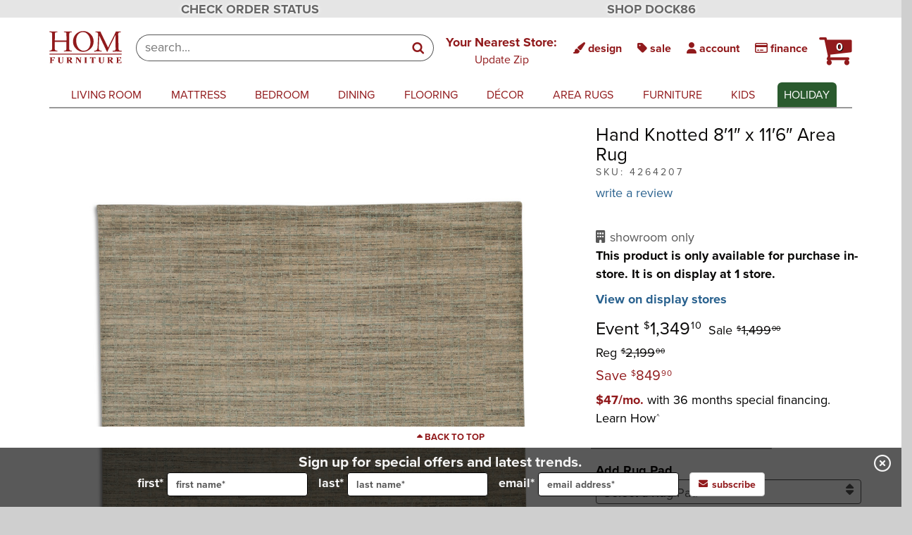

--- FILE ---
content_type: text/html;charset=UTF-8
request_url: https://www.homfurniture.com/casual-and-transitional-rugs/hand-knotted-8-1-x-11-6-area-rug/96596
body_size: 31921
content:
<!DOCTYPE html><html data-useragent="Mozilla/5.0 (X11; Linux x86_64) AppleWebKit/537.36 (KHTML, like Gecko) HeadlessChrome/89.0.4389.82 Safari/537.36 Prerender (+https://github.com/prerender/prerender)" data-platform="Linux x86_64" class="no-touchevents no-mobile no-phone no-tablet mobilegradea prerender" lang="en" style=""><head><style type="text/css">.p-w-r {display: none;}</style><link href="https://ui.powerreviews.com/tag-builds/10545/4.0/styles.css" type="text/css" rel="stylesheet"><meta http-equiv="origin-trial" content="A7vZI3v+Gz7JfuRolKNM4Aff6zaGuT7X0mf3wtoZTnKv6497cVMnhy03KDqX7kBz/q/[base64]">
  <link rel="stylesheet" type="text/css" class="__meteor-css__" href="/aaef97fe6537179176d5d87b74b432c4e664fba2.css?meteor_css_resource=true">
  <link rel="stylesheet" type="text/css" class="__meteor-css__" href="/62aca4909cd0147b4d830a5dbb373cc5a97aa506.css?meteor_css_resource=true">
  <link rel="stylesheet" type="text/css" class="__meteor-css__" href="/12155c6fb78c05816a30235df040cfe28b393d17.css?meteor_css_resource=true">
  <link rel="stylesheet" type="text/css" class="__meteor-css__" href="/2ce845dedc165cf7cfaac8fb46bbbebe7f907fb3.css?meteor_css_resource=true">
  <link rel="stylesheet" type="text/css" class="__meteor-css__" href="/25eb921b184f899e778ce02cab79a4b7a373075b.css?meteor_css_resource=true">
<title>Hand Knotted 8′1″ x 11′6″ Area Rug | HOM Furniture</title>
	<meta name="google-site-verification" content="I81CbrrsuMWPZfPG7Qp49ChDHN8B02Ci6GTh5byvGS8">
	
	<meta name="viewport" content="width=device-width, initial-scale=1, maximum-scale=5">
	
	<script type="application/ld+json">
		{
			"@context": "http://schema.org",
			"@type": "WebSite",
			"name" : "HOM Furniture",
			"url": "https://www.homfurniture.com/",
			"potentialAction": {
				"@type": "SearchAction",
				"target": "https://www.homfurniture.com/search?s={search_term_string}",
				"query-input": "required name=search_term_string"
			}
		}
	</script>
	
	<!-- Postalytics script -->
	
	
	
	<!-- END Postalytics script -->
	

	<!---------------------- -->
	
	<link rel="stylesheet" type="text/css" href="https://c.zmags.com/static/styles.css">
	<link rel="stylesheet" type="text/css" href="react-datetime/css/react-datetime.css">
	
	
	
	

	
	<!-- objectFitImages polyfill -->
	
	<!-- modernizr - adds a bunch of classes to the html element describing the capabilities of the app	-->
	
	<!-- Start of LiveChat (www.livechatinc.com) code -->
	

	<!-- Marxent Augmented Reality CDN Script -->
	
	<!--  Marxent Product Configuration CDN	-->
	
	<link rel="stylesheet" type="text/css" href="https://cdn.3dcloud.io/mxt-3d-spin-viewer/8.3.0/Mxt3dSpin-8.3.0.css">
	<!-- Marxent Sectional Configuration CDN -->
	
	<link rel="stylesheet" href="https://cdn.3dcloud.io/hom-modular-configurator/8.10.0-build.3/MxtModularConfigurator-8.10.0-build.3.css">

	<!--	Fonts   -->
	<link rel="stylesheet" href="https://use.typekit.net/cuh8cpw.css">

	<!-- reCaptcha -->
	

	
	<!-- Plugin Styles -->
	<link src="react-inner-image-zoom.min.css" rel="stylesheet" type="text/css">

<style type="text/css"></style><link href="https://cdn.listrakbi.com/css/animate.min.css" rel="stylesheet"><link id="syfdycss" rel="stylesheet" type="text/css" href="https://buy.syf.com/digitalbuy/css/syfdbuymodal.css" media="all"><link rel="canonical" href="https://www.homfurniture.com/casual-and-transitional-rugs/hand-knotted-8-1-x-11-6-area-rug/96596" data-react-helmet="true"><meta name="description" content="These beautiful one-of-a-kind rugs were hand-selected by HOM rug buyers in their country of origin. They are hand-knotted and made of 100% premium wool. They" data-react-helmet="true"><meta property="og:title" content="Hand Knotted 8′1″ x 11′6″ Area Rug | HOM Furniture" data-react-helmet="true"><meta property="og:description" content="These beautiful one-of-a-kind rugs were hand-selected by HOM rug buyers in their country of origin. They are hand-knotted and made of 100% premium wool. They" data-react-helmet="true"><meta property="og:image" content="https://aca8cd9d105dbd447097-f6f51e4cef559c9308eef9d726fd38a7.ssl.cf1.rackcdn.com/975548-2.jpg" data-react-helmet="true"><meta property="og:image:alt" content="Hand Knotted 8′1″ x 11′6″ Area Rug" data-react-helmet="true"><meta property="og:image:width" content="1067" data-react-helmet="true"><meta property="og:image:height" content="1500" data-react-helmet="true"><meta property="og:type" content="website" data-react-helmet="true"><meta property="og:url" content="https://www.homfurniture.com/casual-and-transitional-rugs/hand-knotted-8-1-x-11-6-area-rug/96596" data-react-helmet="true"><meta rel="x-prerender-render-id" content="5c9552bb-3f16-4756-9416-4ddd50ac52fd" />
			<meta rel="x-prerender-render-at" content="2026-01-12T06:56:49.493Z" /><meta rel="x-prerender-request-id" content="b20482de-9408-4df8-babd-1085623dd77b" />
      		<meta rel="x-prerender-request-at" content="2026-01-16T19:47:09.480Z" /></head>
<body class="" style="">

<div id="app"><div data-reactroot=""><header class="NavBarHeader mobile-menu-false"><div class="NavBarHeader__skipNavButton"><button class="btn" id="skipNavButtonHomAndDock">Skip to main content</button></div><div class="TopBar"><div class="StickyHeader"><div class="container"><div class="col-xs-12 col-sm-6"><div class="StickyHeader__allSizes"><a href="/orderstatus?utm_source=hom&amp;utm_medium=web&amp;utm_campaign=header-order-status" target="_self">CHECK ORDER STATUS</a></div></div><div class="hidden-xs col-sm-6"><div class="StickyHeader__desktopOnly"><a href="https://www.dock86.com/?utm_source=hom&amp;utm_medium=web&amp;utm_campaign=header" target="_blank">SHOP DOCK86</a></div></div></div></div><nav class="TopBar-HeaderButtons navbar top-bar" role="navigation" aria-label="Account and Information"><div class="container"><div class="TopBar-HeaderButtons__navbar--collapse navbar-collapse collapse in"><div class="TopBar-HeaderButtons__nav nav navbar-nav"><div class="TopBar-HeaderButtons__logoContainer"><div class="Logo"><svg class="HomLogo Logo__vector Logo--hom__vector" preserveAspectRatio="xMinYMin meet" xmlns="http://www.w3.org/2000/svg" viewBox="0 0 1440 670" aria-label="Home Page"><title class="sr-only">Home Page</title><title class="sr-only">HOM Furniture Logo</title><a xlink:href="/"><path class="Logo__clickTarget Logo--hom__clickTarget" d="M0 0h1440v670H0z"></path></a><a xlink:href="/" aria-label="home"><path class="Logo__vectorPath Logo--hom__vectorPath" d="M159.037 419.51c-51.334-.553-102.777-1.322-155.21 0-1.88-4.084-.774-9.494-1.326-14.022 18.1-2.756 40.85-1.1 49.01-20.974l2.87-15.78L55.49 69.8c-.33-11.81-6.178-23.407-17.437-28.15-10.376-3.423-22.632-3.423-33.783-5.633l.552-14.13c49.676 2.32 105.093 1.1 155.983 1.1V36.9c-15.678 4.75-37.973-2.1-46.145 16.56l-3.645 17.99-1.1 129.162 2.978 1.213 227.074.438 1.214-5.188-.66-135.556c-1.76-6.96-5.85-15.13-13.36-18.66-10.6-4.64-23.4-3.53-35.1-5.3l-.55-14.02c50.68 0 106.2 1.76 155.21-.55 1.21 4.74.67 9.93.67 14.57-16.34 4.08-39.75-1.55-47.25 17.55l-3.54 19.32-1.21 197.81 1.22 106.3c1.66 8.27 5.85 16.44 13.36 21.52 11.15 4.74 24.62 4.08 36.21 6.07.55 4.74 0 9.27 0 14.68-50.77 0-102.77-1.88-155.76 0v-14.68c15.13-3.42 36.21 2.32 44.27-15.46l4.64-16.12.55-143.62-4.64-1.22-224.2-.66-1.1 4.3v145.17c1.65 8.27 4.74 16.88 13.58 21.19 11.04 3.97 23.19 3.97 35.55 5.74zM947 383.192c-12.586 20.974-34.665 21.965-56.3 23.952.883 4.75-.667 9.824 1.1 14.574 48.235-.446 97.03-2.763 144.5 0l1.657-1.214-.66-14.02c-12.148-.66-24.842 0-35.548-4.53-24.73-12.915-18-44.488-19.87-67.888l8.83-224.2.99-1.543 1.54.99 109.4 228.4 41.62 89.968h10.48c7.5-22.19 16.89-43.71 26.71-65.35l129.16-263.39 2.54-2.87 3.2 278.63-3.2 15.02c-10.82 20.21-35.1 16.34-55.08 17.45 0 5.3-.34 11.15.66 15.24 57.73-2.31 117.67-.99 175.85 0 2.31-3.53 1.1-10.37.43-15.23-13.14 0-27.15 0-39.41-4.08-17.55-6.4-20.64-24.95-21.08-41.84l-6.95-290.22 3.75-14.57c8.05-19.98 30.9-14.68 46.91-17.55V24.87c-31.35 1.22-65.69 1.22-96.71 0l-22.74 50.12L1167.1 341.9h-1.214L1013.24 24.2c-31.35 2.318-64.69.552-96.37-.66-1.764 4.19-1.764 10.6-.666 15.234 11.926 0 24.175 0 34.005 4.083 14.56 8.166 19.42 23.845 19.75 39.08l-11.48 252.907c-1.55 16.884-3.54 33.89-11.48 48.35zM472.433 253.816c-10.6-88.425 26.27-172.43 105.64-215.04 44.82-24.4 109.177-30.913 158.187-13.47 57.183 18.1 110.727 66.677 130.7 123.86 24.727 68.88 13.8 148.8-34 203.78-55.417 65.242-143.95 91.735-225.746 63.692-67.667-24.174-126.062-91.733-134.78-162.822zm61.818-35.1c4.09 75.172 36.77 155.87 112.16 183.69 43.82 11.144 89.31 0 121.54-29.915 62.48-62.15 60.16-173.75 24.29-247.94-12.8-25.05-31.45-50.11-55.97-67.66-36.75-27.49-96.8-26.83-134.12-1.76-54.97 36.87-71.42 98.68-67.89 163.6zm902.44 247.16H4.82a42.323 42.323 0 0 0 0 16.668h1432.31a60.6 60.6 0 0 0-.437-16.673zM10.78 536.746v5.41c0 5.624 10.047.22 10.047 10.6v83.45c0 9.93-10.046 3.86-10.046 12.47v2.87h50.78v-2.977c0-9.17-11.14-3.1-11.14-12.59v-39.74h14.46c12.81 0 6.52 12.14 15.01 12.14h6.74v-33.11h-4.97c-10.26 0-1.32 11.48-17.33 11.48H51.08v-40.62h27.7c19.76 0 10.49 17.99 23.076 17.99h4.85V534.2s-5.517 2.54-17.328 2.54zm241.864 2.87c0 10.482 9.716 2.54 9.716 13.136v62.034c0 9.386.438 11.48-5.41 20.422-2.756 4.97-14.46 9.277-23.184 9.277-19.977 0-25.718-11.7-25.718-27.82v-64.25c0-10.484 9.493-2.533 9.493-12.91v-2.76h-49.23v2.425c0 10.268 10.16 2.21 10.16 12.586v68.22c0 24.18 24.4 34.557 48.47 34.557 11.37 0 23.95-2.1 33.23-8.725 10.72-7.614 13.36-16.224 13.36-27.813v-65.58c0-10.484 10.16-2.533 10.16-12.91v-2.76h-31.02zm209.52 109.06v2.986H422.98l-25.725-42.724a52.144 52.144 0 0 0-6.73-8.834c-2.54-2.533-7.177-1.873-7.177-1.873v39.96c0 6.85 10.814 1.44 10.814 10.49v2.99H343.61v-2.98c0-10.48 10.153-1.21 10.153-12.25v-83.68c0-9.28-10.154-4.09-10.154-10.6v-5.41h69.21c9.6 0 18.87 1.66 26.38 7.73a26.762 26.762 0 0 1 9.71 20.31 28.533 28.533 0 0 1-8.94 20.76c-9.94 9.05-33.34 8.06-33.34 8.06a38.173 38.173 0 0 1 10.27 2.43c7.94 2.87 9.82 6.85 12.8 11.26l19.86 30.36c5.41 8.17 12.58 2.32 12.58 11.04zM410.5 583.553c4.528-4.2 6.515-10.6 6.515-16.117 0-5.41-1.435-11.6-5.518-16.117-2.21-2.44-6.738-5.41-10.82-5.41h-17v43.27h7.727c6.847 0 14.353-1.22 19.096-5.63zm194.84-43.936c0 9.716 10.046 2.1 10.046 13.138v52.1l-50.886-68.11H523v2.87c0 13.14 10.154.66 10.154 13.14v83.452c0 10.6-10.154 1.873-10.154 12.47v2.986h32.67v-2.985c0-10.26-11.365-1.435-11.365-12.47v-79.262l69.432 94.5h12.808v-99.028c0-10.484 9.824-2.533 9.824-12.91v-2.76h-31.02zm92.178 0c0 10.82 9.93 1.765 9.93 13.138v83.453c0 10.268-9.93 3.093-9.93 12.47v2.763h49.562v-2.97c0-9.61-10.046-1.99-10.046-12.58v-83.46c0-10.26 10.046-2.53 10.046-12.91v-2.76h-49.56zm123.306-3.093a27.928 27.928 0 0 1-11.7-2.426v29.8h5.188c11.15 0-2.432-18.987 22.632-18.987H847.1v91.52c0 10.38-11.373 2.65-11.373 12.25v2.87h52.44v-2.98c0-9.05-11.812-2.21-11.812-12.36v-91.3h11.036c23.52 0 11.05 18.99 22.41 18.99h4.42v-29.8a30.36 30.36 0 0 1-11.59 2.43zm240.866 3.093c0 10.484 9.5 2.54 9.5 13.138v61.818c0 9.38.216 11.59-5.41 20.638-2.762 4.98-14.68 9.28-23.292 9.28-19.762 0-25.394-11.7-25.394-27.82v-64.25c0-10.48 9.278-2.53 9.278-12.91v-2.76h-49.24v2.43c0 10.27 10.047 2.21 10.047 12.59v68.11c0 24.18 24.62 34.55 48.35 34.55 11.6 0 23.95-1.98 33.45-8.61 10.81-7.61 13.14-16.22 13.14-27.81v-65.58c0-10.48 10.48-2.53 10.48-12.9v-2.76h-30.9s0 2.87-.01 2.87zm209.636 109.063v2.983H1231.8l-25.718-42.724c-1.88-3.1-3.537-6.3-6.515-8.84-2.318-2.54-7.06-2.1-7.06-2.1v40.07h-.338v.11c0 6.84 10.92 1.43 10.92 10.48v2.98h-50.23v-2.99c0-10.49 9.82-1.22 9.82-12.25v-83.67c0-9.28-9.83-4.09-9.83-10.6v-5.41h69.1c9.6 0 18.76 1.65 26.38 7.73a27.01 27.01 0 0 1 9.6 20.3 28.234 28.234 0 0 1-9.05 20.75c-9.82 9.05-33.45 8.06-33.45 8.06a42.173 42.173 0 0 1 10.71 2.43c7.39 2.76 9.93 6.84 12.69 11.26l19.65 30.36c5.52 8.16 12.81 2.32 12.81 11.03zm-51.665-65.128a23.52 23.52 0 0 0 6.74-16.117 24.878 24.878 0 0 0-5.74-16.117c-2.53-2.433-6.73-5.41-10.93-5.41h-17.21v43.268h7.95c6.85 0 14.68-1.213 19.21-5.626zm183.14 58.724h-32.34V596.8h12.03c14.25 0 6.19 11.7 16.34 11.7h5.19v-32.124h-5.41c-7.5 0-2.75 11.036-15.12 11.036h-13.02v-41.28h26.27c18.22 0 11.04 17.658 22.64 17.658h5.4V534.2s-2.75 2.54-17.21 2.54h-76.72v5.41c0 4.19 10.05 2.2 10.05 10.6v83.123c0 8.388-10.04 5.626-10.04 10.6v5.188h100.67v-30.13h-5.18c-10.93 0-2.54 20.76-23.51 20.76z"></path></a></svg></div></div><div class="ButtonBarContainer"><div class="ProductSearch"><form class="ButtonBar__searchContainer" role="search" aria-label="product"><input type="text" class="ButtonBar__searchField" placeholder="search..." role="combobox" value="" aria-expanded="false" aria-haspopup="listbox" aria-controls=".SearchPopup__results" aria-autocomplete="list" aria-describedby="ButtonBar__search--Info"><button type="submit" tabindex="-1" class="ButtonBar__search--btn TopButtons__btn TopButtons__btn--search TopButtons__inputGroupAddon" aria-label="Search"><i class="TopButtons__icon TopButtons__icon--search icon icon-search"></i></button><div aria-live="assertive" class="sr-only">Search results loaded</div><div id="ButtonBar__search--Info" class="sr-only">Results will update as you type.</div></form></div><div class="ButtonBar" role="group"><div class="ButtonBar__leftColumn" role="group"><ul class="ButtonBar__leftTopRow nav navbar-nav"><li class="TopButtons__btnWrapper TopButtons__btnWrapper--chatOrContact"><button class="ButtonBar__btn ButtonBar__btn--topRow TopButtons__btn TopButtons__btn--liveChat" title="Click here to chat live with a real online representative" type="button"><i class="TopButtons__icon fa fa-comments"></i><span class="TopButtons__label-chat"> chat</span></button></li><li class="hidden-xs hidden-sm" style="position:relative;top:-10px"><div><div class="NearestStore__desktop--container"><div class="TopButtons__btn TopButtons__btn--nearestStore NearestStore__desktop--location" tabindex="0" aria-haspopup="dialog" aria-expanded="false"><span class="NearestStore__desktop--label NearestStore__desktop--label--HOM">Your Nearest Store:</span><span class="NearestStore__desktop--value NearestStore__desktop--value--HOM"><span>Update Zip</span></span></div></div></div></li><li class="DesignNav dropdown TopButtons__btnWrapper--design"><button class="ButtonBar__btn ButtonBar__btn--topRow TopButtons__btn TopButtons__btn--design" aria-expanded="false"><i class="TopButtons__icon TopButtons__icon--design fa fa-paint-brush hidden-xs"></i> <span class="TopButtons__label TopButtons__label--design">design</span></button><ul class="TopButtons__dropdownMenu TopButtons__dropdownMenu--design dropdown-menu dropdown-menu-right dropdown-menu-arrow hidden" role="menu"><li role="menuitem"><a class=" Link Link--external " href="/info/our-stores/interior-design">Home Interior Design</a></li><li role="menuitem"><a class=" Link Link--external " href="/design/designers">Meet the Team</a></li><li role="menuitem"><a class=" Link Link--external " href="/info/our-stores/schedule-in-store-design-appointment">Request an In-Store Design Appointment</a></li><li role="menuitem"><a class=" Link Link--external " href="/info/our-stores/schedule-in-home-design-appointment">Request an In-Home Design Appointment</a></li><li role="menuitem"><a class=" Link Link--external " href="/design-trends">Design Trends</a></li><li role="menuitem"><a class=" Link Link--external " href="https://homfurniture.planningwiz.com/" target="_blank" rel="noopener noreferrer">Room Planner</a></li><li role="menuitem"><a class=" Link Link--external " href="/wishlist">Mood Boards</a></li></ul></li><li class="TopButtons__btnWrapper--sales"><a href="/sale/current-offers " class="ButtonBar__btn ButtonBar__btn--topRow TopButtons__btn TopButtons__btn--sales" title="sales"><i class="TopButtons__icon fa fa-tag"></i><span class="hidden-xs"> sale</span></a></li><li class="TopButtons__myAccountWrapper MyAccount-AccountButton__wrapper"><button class="MyAccount-AccountButton--HOM" aria-expanded="false"><i class="MyAccount-AccountButton__icon fa fa-user"></i> <span class="MyAccount-AccountButton__label">account</span></button><ul class="MyAccount-AccountButton__dropdownMenu hidden" role="menu"><li role="menuitem"><a href="/myHOM/login">login</a></li><li role="menuitem"><a href="/myHOM/register">register</a></li><li class="menuitem" role="menuitem"><a href="/wishlist" class="MyAccount-AccountButton__dropdownMenuLink--wishlist">wishlist</a></li></ul></li><li class="TopButtons__btnWrapper--financing"><a href="/info/our-stores/financing" class="ButtonBar__btn ButtonBar__btn--topRow TopButtons__btn TopButtons__btn--wishlist"><i class="TopButtons__icon fa fa-credit-card"></i><span class="hidden-xs"> finance</span></a></li><li class="ButtonBar__cartButtonWrapper Header__cartDropdown dropdown" role="button" aria-haspopup="true" aria-expanded="false" aria-label="Shopping cart"><div class="CartLogo CartLogo--hom"><a class="ButtonBar__cartButton dropdown-toggle hidden-xs hidden-sm" tabindex="0" aria-label="HOM Furniture Cart - 0 items in cart"><i class="icon icon-shopping-cart"></i><span class="ButtonBar__cartButtonBadge">0</span></a><a class="CartLogo__cartButton cart-button btn btn-default dropdown-toggle visible-xs visible-sm" aria-label="HOM Furniture Cart - 0 items in cart"><i class="icon icon-shopping-cart"></i><span class="ButtonBar__cartButtonBadge">0</span></a></div><div class="ButtonBar__cartButtonDropDownMenu Header__cartDropdownMenu dropdown-menu dropdown-menu-right dropdown-menu-arrow cart-empty" tabindex="-1"><div class="Header__cartCallout callout"><i class="icon icon-shopping-cart"></i> Your <!-- -->cart<!-- --> is currently empty.</div></div></li></ul></div></div></div></div></div></div></nav><div><div class="TopBar__searchMobileContainer container"><div class="ProductSearch"><div class="TopBar__searchMobileContainer"><form class="TopBar__searchMobileForm input-group search search-mobile hidden-print"><a type="submit" class="TopBar__searchMobileBtn btn btn-default input-group-addon"><i class="icon icon-search"></i></a><input type="text" class="TopBar__searchMobileField form-control" placeholder="search..." value="" aria-label="input product search field"></form><div style="position:relative"></div></div></div></div></div><div class="TopBar__printScreenLogo container"><div class="Logo"><svg class="HomLogo Logo__vector Logo--hom__vector" preserveAspectRatio="xMinYMin meet" xmlns="http://www.w3.org/2000/svg" viewBox="0 0 1440 670" aria-label="Home Page"><title class="sr-only">Home Page</title><title class="sr-only">HOM Furniture Logo</title><a xlink:href="/"><path class="Logo__clickTarget Logo--hom__clickTarget" d="M0 0h1440v670H0z"></path></a><a xlink:href="/" aria-label="home"><path class="Logo__vectorPath Logo--hom__vectorPath" d="M159.037 419.51c-51.334-.553-102.777-1.322-155.21 0-1.88-4.084-.774-9.494-1.326-14.022 18.1-2.756 40.85-1.1 49.01-20.974l2.87-15.78L55.49 69.8c-.33-11.81-6.178-23.407-17.437-28.15-10.376-3.423-22.632-3.423-33.783-5.633l.552-14.13c49.676 2.32 105.093 1.1 155.983 1.1V36.9c-15.678 4.75-37.973-2.1-46.145 16.56l-3.645 17.99-1.1 129.162 2.978 1.213 227.074.438 1.214-5.188-.66-135.556c-1.76-6.96-5.85-15.13-13.36-18.66-10.6-4.64-23.4-3.53-35.1-5.3l-.55-14.02c50.68 0 106.2 1.76 155.21-.55 1.21 4.74.67 9.93.67 14.57-16.34 4.08-39.75-1.55-47.25 17.55l-3.54 19.32-1.21 197.81 1.22 106.3c1.66 8.27 5.85 16.44 13.36 21.52 11.15 4.74 24.62 4.08 36.21 6.07.55 4.74 0 9.27 0 14.68-50.77 0-102.77-1.88-155.76 0v-14.68c15.13-3.42 36.21 2.32 44.27-15.46l4.64-16.12.55-143.62-4.64-1.22-224.2-.66-1.1 4.3v145.17c1.65 8.27 4.74 16.88 13.58 21.19 11.04 3.97 23.19 3.97 35.55 5.74zM947 383.192c-12.586 20.974-34.665 21.965-56.3 23.952.883 4.75-.667 9.824 1.1 14.574 48.235-.446 97.03-2.763 144.5 0l1.657-1.214-.66-14.02c-12.148-.66-24.842 0-35.548-4.53-24.73-12.915-18-44.488-19.87-67.888l8.83-224.2.99-1.543 1.54.99 109.4 228.4 41.62 89.968h10.48c7.5-22.19 16.89-43.71 26.71-65.35l129.16-263.39 2.54-2.87 3.2 278.63-3.2 15.02c-10.82 20.21-35.1 16.34-55.08 17.45 0 5.3-.34 11.15.66 15.24 57.73-2.31 117.67-.99 175.85 0 2.31-3.53 1.1-10.37.43-15.23-13.14 0-27.15 0-39.41-4.08-17.55-6.4-20.64-24.95-21.08-41.84l-6.95-290.22 3.75-14.57c8.05-19.98 30.9-14.68 46.91-17.55V24.87c-31.35 1.22-65.69 1.22-96.71 0l-22.74 50.12L1167.1 341.9h-1.214L1013.24 24.2c-31.35 2.318-64.69.552-96.37-.66-1.764 4.19-1.764 10.6-.666 15.234 11.926 0 24.175 0 34.005 4.083 14.56 8.166 19.42 23.845 19.75 39.08l-11.48 252.907c-1.55 16.884-3.54 33.89-11.48 48.35zM472.433 253.816c-10.6-88.425 26.27-172.43 105.64-215.04 44.82-24.4 109.177-30.913 158.187-13.47 57.183 18.1 110.727 66.677 130.7 123.86 24.727 68.88 13.8 148.8-34 203.78-55.417 65.242-143.95 91.735-225.746 63.692-67.667-24.174-126.062-91.733-134.78-162.822zm61.818-35.1c4.09 75.172 36.77 155.87 112.16 183.69 43.82 11.144 89.31 0 121.54-29.915 62.48-62.15 60.16-173.75 24.29-247.94-12.8-25.05-31.45-50.11-55.97-67.66-36.75-27.49-96.8-26.83-134.12-1.76-54.97 36.87-71.42 98.68-67.89 163.6zm902.44 247.16H4.82a42.323 42.323 0 0 0 0 16.668h1432.31a60.6 60.6 0 0 0-.437-16.673zM10.78 536.746v5.41c0 5.624 10.047.22 10.047 10.6v83.45c0 9.93-10.046 3.86-10.046 12.47v2.87h50.78v-2.977c0-9.17-11.14-3.1-11.14-12.59v-39.74h14.46c12.81 0 6.52 12.14 15.01 12.14h6.74v-33.11h-4.97c-10.26 0-1.32 11.48-17.33 11.48H51.08v-40.62h27.7c19.76 0 10.49 17.99 23.076 17.99h4.85V534.2s-5.517 2.54-17.328 2.54zm241.864 2.87c0 10.482 9.716 2.54 9.716 13.136v62.034c0 9.386.438 11.48-5.41 20.422-2.756 4.97-14.46 9.277-23.184 9.277-19.977 0-25.718-11.7-25.718-27.82v-64.25c0-10.484 9.493-2.533 9.493-12.91v-2.76h-49.23v2.425c0 10.268 10.16 2.21 10.16 12.586v68.22c0 24.18 24.4 34.557 48.47 34.557 11.37 0 23.95-2.1 33.23-8.725 10.72-7.614 13.36-16.224 13.36-27.813v-65.58c0-10.484 10.16-2.533 10.16-12.91v-2.76h-31.02zm209.52 109.06v2.986H422.98l-25.725-42.724a52.144 52.144 0 0 0-6.73-8.834c-2.54-2.533-7.177-1.873-7.177-1.873v39.96c0 6.85 10.814 1.44 10.814 10.49v2.99H343.61v-2.98c0-10.48 10.153-1.21 10.153-12.25v-83.68c0-9.28-10.154-4.09-10.154-10.6v-5.41h69.21c9.6 0 18.87 1.66 26.38 7.73a26.762 26.762 0 0 1 9.71 20.31 28.533 28.533 0 0 1-8.94 20.76c-9.94 9.05-33.34 8.06-33.34 8.06a38.173 38.173 0 0 1 10.27 2.43c7.94 2.87 9.82 6.85 12.8 11.26l19.86 30.36c5.41 8.17 12.58 2.32 12.58 11.04zM410.5 583.553c4.528-4.2 6.515-10.6 6.515-16.117 0-5.41-1.435-11.6-5.518-16.117-2.21-2.44-6.738-5.41-10.82-5.41h-17v43.27h7.727c6.847 0 14.353-1.22 19.096-5.63zm194.84-43.936c0 9.716 10.046 2.1 10.046 13.138v52.1l-50.886-68.11H523v2.87c0 13.14 10.154.66 10.154 13.14v83.452c0 10.6-10.154 1.873-10.154 12.47v2.986h32.67v-2.985c0-10.26-11.365-1.435-11.365-12.47v-79.262l69.432 94.5h12.808v-99.028c0-10.484 9.824-2.533 9.824-12.91v-2.76h-31.02zm92.178 0c0 10.82 9.93 1.765 9.93 13.138v83.453c0 10.268-9.93 3.093-9.93 12.47v2.763h49.562v-2.97c0-9.61-10.046-1.99-10.046-12.58v-83.46c0-10.26 10.046-2.53 10.046-12.91v-2.76h-49.56zm123.306-3.093a27.928 27.928 0 0 1-11.7-2.426v29.8h5.188c11.15 0-2.432-18.987 22.632-18.987H847.1v91.52c0 10.38-11.373 2.65-11.373 12.25v2.87h52.44v-2.98c0-9.05-11.812-2.21-11.812-12.36v-91.3h11.036c23.52 0 11.05 18.99 22.41 18.99h4.42v-29.8a30.36 30.36 0 0 1-11.59 2.43zm240.866 3.093c0 10.484 9.5 2.54 9.5 13.138v61.818c0 9.38.216 11.59-5.41 20.638-2.762 4.98-14.68 9.28-23.292 9.28-19.762 0-25.394-11.7-25.394-27.82v-64.25c0-10.48 9.278-2.53 9.278-12.91v-2.76h-49.24v2.43c0 10.27 10.047 2.21 10.047 12.59v68.11c0 24.18 24.62 34.55 48.35 34.55 11.6 0 23.95-1.98 33.45-8.61 10.81-7.61 13.14-16.22 13.14-27.81v-65.58c0-10.48 10.48-2.53 10.48-12.9v-2.76h-30.9s0 2.87-.01 2.87zm209.636 109.063v2.983H1231.8l-25.718-42.724c-1.88-3.1-3.537-6.3-6.515-8.84-2.318-2.54-7.06-2.1-7.06-2.1v40.07h-.338v.11c0 6.84 10.92 1.43 10.92 10.48v2.98h-50.23v-2.99c0-10.49 9.82-1.22 9.82-12.25v-83.67c0-9.28-9.83-4.09-9.83-10.6v-5.41h69.1c9.6 0 18.76 1.65 26.38 7.73a27.01 27.01 0 0 1 9.6 20.3 28.234 28.234 0 0 1-9.05 20.75c-9.82 9.05-33.45 8.06-33.45 8.06a42.173 42.173 0 0 1 10.71 2.43c7.39 2.76 9.93 6.84 12.69 11.26l19.65 30.36c5.52 8.16 12.81 2.32 12.81 11.03zm-51.665-65.128a23.52 23.52 0 0 0 6.74-16.117 24.878 24.878 0 0 0-5.74-16.117c-2.53-2.433-6.73-5.41-10.93-5.41h-17.21v43.268h7.95c6.85 0 14.68-1.213 19.21-5.626zm183.14 58.724h-32.34V596.8h12.03c14.25 0 6.19 11.7 16.34 11.7h5.19v-32.124h-5.41c-7.5 0-2.75 11.036-15.12 11.036h-13.02v-41.28h26.27c18.22 0 11.04 17.658 22.64 17.658h5.4V534.2s-2.75 2.54-17.21 2.54h-76.72v5.41c0 4.19 10.05 2.2 10.05 10.6v83.123c0 8.388-10.04 5.626-10.04 10.6v5.188h100.67v-30.13h-5.18c-10.93 0-2.54 20.76-23.51 20.76z"></path></a></svg></div></div></div><nav class="MainNavbar navbar navbar-default position-false " role="navigation" aria-label="Main"><div class="MainNavbar__bkgd hidden"></div><div class="container"><div class="MainNavbar__header navbar-header"><button type="button" class="navbar-toggle btn-block collapsed " aria-expanded="false"><span class="sr-only">show menu</span><i class="fa fa-bars icon-expand"></i><i class="fa fa-times icon-collapse"></i> <span class="menu-label">menu</span></button></div><div class="MainNavbar__navbarHeaderCollapse navbar-collapse collapse" style="height:0;overflow:hidden"><ul class="MainNavbar__nav nav navbar-nav null"><div class="MainNavbar__logoContainer hidden"><div class="MainNavbar__logoHomeLink"><div class="Logo"><svg class="HomLogo Logo__vector Logo--hom__vector" preserveAspectRatio="xMinYMin meet" xmlns="http://www.w3.org/2000/svg" viewBox="0 0 1440 670" aria-label="Home Page"><title class="sr-only">Home Page</title><title class="sr-only">HOM Furniture Logo</title><a xlink:href="/"><path class="Logo__clickTarget Logo--hom__clickTarget" d="M0 0h1440v670H0z"></path></a><a xlink:href="/" aria-label="home"><path class="Logo__vectorPath Logo--hom__vectorPath" d="M159.037 419.51c-51.334-.553-102.777-1.322-155.21 0-1.88-4.084-.774-9.494-1.326-14.022 18.1-2.756 40.85-1.1 49.01-20.974l2.87-15.78L55.49 69.8c-.33-11.81-6.178-23.407-17.437-28.15-10.376-3.423-22.632-3.423-33.783-5.633l.552-14.13c49.676 2.32 105.093 1.1 155.983 1.1V36.9c-15.678 4.75-37.973-2.1-46.145 16.56l-3.645 17.99-1.1 129.162 2.978 1.213 227.074.438 1.214-5.188-.66-135.556c-1.76-6.96-5.85-15.13-13.36-18.66-10.6-4.64-23.4-3.53-35.1-5.3l-.55-14.02c50.68 0 106.2 1.76 155.21-.55 1.21 4.74.67 9.93.67 14.57-16.34 4.08-39.75-1.55-47.25 17.55l-3.54 19.32-1.21 197.81 1.22 106.3c1.66 8.27 5.85 16.44 13.36 21.52 11.15 4.74 24.62 4.08 36.21 6.07.55 4.74 0 9.27 0 14.68-50.77 0-102.77-1.88-155.76 0v-14.68c15.13-3.42 36.21 2.32 44.27-15.46l4.64-16.12.55-143.62-4.64-1.22-224.2-.66-1.1 4.3v145.17c1.65 8.27 4.74 16.88 13.58 21.19 11.04 3.97 23.19 3.97 35.55 5.74zM947 383.192c-12.586 20.974-34.665 21.965-56.3 23.952.883 4.75-.667 9.824 1.1 14.574 48.235-.446 97.03-2.763 144.5 0l1.657-1.214-.66-14.02c-12.148-.66-24.842 0-35.548-4.53-24.73-12.915-18-44.488-19.87-67.888l8.83-224.2.99-1.543 1.54.99 109.4 228.4 41.62 89.968h10.48c7.5-22.19 16.89-43.71 26.71-65.35l129.16-263.39 2.54-2.87 3.2 278.63-3.2 15.02c-10.82 20.21-35.1 16.34-55.08 17.45 0 5.3-.34 11.15.66 15.24 57.73-2.31 117.67-.99 175.85 0 2.31-3.53 1.1-10.37.43-15.23-13.14 0-27.15 0-39.41-4.08-17.55-6.4-20.64-24.95-21.08-41.84l-6.95-290.22 3.75-14.57c8.05-19.98 30.9-14.68 46.91-17.55V24.87c-31.35 1.22-65.69 1.22-96.71 0l-22.74 50.12L1167.1 341.9h-1.214L1013.24 24.2c-31.35 2.318-64.69.552-96.37-.66-1.764 4.19-1.764 10.6-.666 15.234 11.926 0 24.175 0 34.005 4.083 14.56 8.166 19.42 23.845 19.75 39.08l-11.48 252.907c-1.55 16.884-3.54 33.89-11.48 48.35zM472.433 253.816c-10.6-88.425 26.27-172.43 105.64-215.04 44.82-24.4 109.177-30.913 158.187-13.47 57.183 18.1 110.727 66.677 130.7 123.86 24.727 68.88 13.8 148.8-34 203.78-55.417 65.242-143.95 91.735-225.746 63.692-67.667-24.174-126.062-91.733-134.78-162.822zm61.818-35.1c4.09 75.172 36.77 155.87 112.16 183.69 43.82 11.144 89.31 0 121.54-29.915 62.48-62.15 60.16-173.75 24.29-247.94-12.8-25.05-31.45-50.11-55.97-67.66-36.75-27.49-96.8-26.83-134.12-1.76-54.97 36.87-71.42 98.68-67.89 163.6zm902.44 247.16H4.82a42.323 42.323 0 0 0 0 16.668h1432.31a60.6 60.6 0 0 0-.437-16.673zM10.78 536.746v5.41c0 5.624 10.047.22 10.047 10.6v83.45c0 9.93-10.046 3.86-10.046 12.47v2.87h50.78v-2.977c0-9.17-11.14-3.1-11.14-12.59v-39.74h14.46c12.81 0 6.52 12.14 15.01 12.14h6.74v-33.11h-4.97c-10.26 0-1.32 11.48-17.33 11.48H51.08v-40.62h27.7c19.76 0 10.49 17.99 23.076 17.99h4.85V534.2s-5.517 2.54-17.328 2.54zm241.864 2.87c0 10.482 9.716 2.54 9.716 13.136v62.034c0 9.386.438 11.48-5.41 20.422-2.756 4.97-14.46 9.277-23.184 9.277-19.977 0-25.718-11.7-25.718-27.82v-64.25c0-10.484 9.493-2.533 9.493-12.91v-2.76h-49.23v2.425c0 10.268 10.16 2.21 10.16 12.586v68.22c0 24.18 24.4 34.557 48.47 34.557 11.37 0 23.95-2.1 33.23-8.725 10.72-7.614 13.36-16.224 13.36-27.813v-65.58c0-10.484 10.16-2.533 10.16-12.91v-2.76h-31.02zm209.52 109.06v2.986H422.98l-25.725-42.724a52.144 52.144 0 0 0-6.73-8.834c-2.54-2.533-7.177-1.873-7.177-1.873v39.96c0 6.85 10.814 1.44 10.814 10.49v2.99H343.61v-2.98c0-10.48 10.153-1.21 10.153-12.25v-83.68c0-9.28-10.154-4.09-10.154-10.6v-5.41h69.21c9.6 0 18.87 1.66 26.38 7.73a26.762 26.762 0 0 1 9.71 20.31 28.533 28.533 0 0 1-8.94 20.76c-9.94 9.05-33.34 8.06-33.34 8.06a38.173 38.173 0 0 1 10.27 2.43c7.94 2.87 9.82 6.85 12.8 11.26l19.86 30.36c5.41 8.17 12.58 2.32 12.58 11.04zM410.5 583.553c4.528-4.2 6.515-10.6 6.515-16.117 0-5.41-1.435-11.6-5.518-16.117-2.21-2.44-6.738-5.41-10.82-5.41h-17v43.27h7.727c6.847 0 14.353-1.22 19.096-5.63zm194.84-43.936c0 9.716 10.046 2.1 10.046 13.138v52.1l-50.886-68.11H523v2.87c0 13.14 10.154.66 10.154 13.14v83.452c0 10.6-10.154 1.873-10.154 12.47v2.986h32.67v-2.985c0-10.26-11.365-1.435-11.365-12.47v-79.262l69.432 94.5h12.808v-99.028c0-10.484 9.824-2.533 9.824-12.91v-2.76h-31.02zm92.178 0c0 10.82 9.93 1.765 9.93 13.138v83.453c0 10.268-9.93 3.093-9.93 12.47v2.763h49.562v-2.97c0-9.61-10.046-1.99-10.046-12.58v-83.46c0-10.26 10.046-2.53 10.046-12.91v-2.76h-49.56zm123.306-3.093a27.928 27.928 0 0 1-11.7-2.426v29.8h5.188c11.15 0-2.432-18.987 22.632-18.987H847.1v91.52c0 10.38-11.373 2.65-11.373 12.25v2.87h52.44v-2.98c0-9.05-11.812-2.21-11.812-12.36v-91.3h11.036c23.52 0 11.05 18.99 22.41 18.99h4.42v-29.8a30.36 30.36 0 0 1-11.59 2.43zm240.866 3.093c0 10.484 9.5 2.54 9.5 13.138v61.818c0 9.38.216 11.59-5.41 20.638-2.762 4.98-14.68 9.28-23.292 9.28-19.762 0-25.394-11.7-25.394-27.82v-64.25c0-10.48 9.278-2.53 9.278-12.91v-2.76h-49.24v2.43c0 10.27 10.047 2.21 10.047 12.59v68.11c0 24.18 24.62 34.55 48.35 34.55 11.6 0 23.95-1.98 33.45-8.61 10.81-7.61 13.14-16.22 13.14-27.81v-65.58c0-10.48 10.48-2.53 10.48-12.9v-2.76h-30.9s0 2.87-.01 2.87zm209.636 109.063v2.983H1231.8l-25.718-42.724c-1.88-3.1-3.537-6.3-6.515-8.84-2.318-2.54-7.06-2.1-7.06-2.1v40.07h-.338v.11c0 6.84 10.92 1.43 10.92 10.48v2.98h-50.23v-2.99c0-10.49 9.82-1.22 9.82-12.25v-83.67c0-9.28-9.83-4.09-9.83-10.6v-5.41h69.1c9.6 0 18.76 1.65 26.38 7.73a27.01 27.01 0 0 1 9.6 20.3 28.234 28.234 0 0 1-9.05 20.75c-9.82 9.05-33.45 8.06-33.45 8.06a42.173 42.173 0 0 1 10.71 2.43c7.39 2.76 9.93 6.84 12.69 11.26l19.65 30.36c5.52 8.16 12.81 2.32 12.81 11.03zm-51.665-65.128a23.52 23.52 0 0 0 6.74-16.117 24.878 24.878 0 0 0-5.74-16.117c-2.53-2.433-6.73-5.41-10.93-5.41h-17.21v43.268h7.95c6.85 0 14.68-1.213 19.21-5.626zm183.14 58.724h-32.34V596.8h12.03c14.25 0 6.19 11.7 16.34 11.7h5.19v-32.124h-5.41c-7.5 0-2.75 11.036-15.12 11.036h-13.02v-41.28h26.27c18.22 0 11.04 17.658 22.64 17.658h5.4V534.2s-2.75 2.54-17.21 2.54h-76.72v5.41c0 4.19 10.05 2.2 10.05 10.6v83.123c0 8.388-10.04 5.626-10.04 10.6v5.188h100.67v-30.13h-5.18c-10.93 0-2.54 20.76-23.51 20.76z"></path></a></svg></div></div></div><button aria-expanded="false" aria-label="opens navigation menu" class="btn MainNavbar__btn MainNavbar__menuBtn hidden" type="button"><span class="sr-only">show menu</span><i class="MainNavbar__icon MainNavbar__icon--menu fa fa-bars"></i></button><div class="MainNavbar__searchStickyContainer hidden"><div class="ProductSearch"><div><form class="MainNavbar__searchMobileForm input-group"><a type="submit" class="MainNavbar__searchMobileBtn btn btn-default input-group-addon"><i class="icon icon-search"></i></a><input type="text" class="MainNavbar__searchMobileField form-control" placeholder="product search..." value="" aria-label="input product search field"></form></div></div></div><li class="MainNavbar__nav MainNavbar__nav--account  MyAccount-AccountButton__wrapper"><button class="MyAccount-AccountButton--HOM" aria-expanded="false"><i class="MyAccount-AccountButton__icon fa fa-user"></i> <span class="MyAccount-AccountButton__label">account</span></button><ul class="MyAccount-AccountButton__dropdownMenu hidden" role="menu"><li role="menuitem"><a href="/myHOM/login">login</a></li><li role="menuitem"><a href="/myHOM/register">register</a></li><li class="menuitem" role="menuitem"><a href="/wishlist" class="MyAccount-AccountButton__dropdownMenuLink--wishlist">wishlist</a></li></ul></li><li class="dropdown DeptMenu DeptMenu--livingRoom"><a href="/living-room" aria-expanded="false" class="Nav Nav--Flat Nav--FullPageNav menu-link">living room</a><button class="Nav FullPageNav__setBreadcrumb">living room</button><button class="Nav Nav--resetBreadcrumb FullPageNav__resetBreadcrumb hidden" aria-expanded="false"><i class="fa fa-caret-left"></i> <!-- -->living room</button><div class="FullPageNav__dropdown dropdown-menu"><div class="FullPageNav__bkgdContainer"><img alt="living room bkgd" class="FullPageNav__bkgdImg FullPageNav__bkgdImg--landscape" src="https://9b3712209595b65cb1bd-34d7385b3d7e26fa6cb263aed588a7d5.ssl.cf1.rackcdn.com/living-room-940x541-052118.jpg"><div class="FullPageNav__bkgdGradient FullPageNav__bkgdGradient--landscape"></div></div><ul class="FullPageNav__column"><li class="FullPageNav__link--mobile"><a class=" Nav Nav--Flat FullPageNav__link--bold Link Link--external " href="">Shop <!-- -->living room</a></li><li><a class=" Link Link--external " href="/living-room/sofas">Sofas</a></li><li><a class=" Link Link--external " href="/living-room/all-leather-seating">All Leather Seating</a></li><li><a class=" Link Link--external " href="/living-room/sectionals">Sectionals</a></li><li><a class=" Link Link--external " href="/living-room/recliners">Recliners</a></li><li><a class=" Link Link--external " href="/living-room/power-reclining-furniture">Power Seating</a></li><li><a class=" Link Link--external " href="/living-room/massage-chairs">Massage Chairs</a></li><li><a class=" Link Link--external " href="/living-room/loveseats">Loveseats</a></li><li><a class=" Link Link--external " href="/living-room/modular-sofas">Modular Sofas</a></li><li><a class=" Link Link--external " href="/living-room/accent-chairs-and-chaises">Accent Chairs &amp; Chaises</a></li><li><a class=" Link Link--external " href="/living-room/occasional-tables">Occasional &amp; Coffee Tables</a></li><li><a class=" Link Link--external " href="/living-room/cinema-seating">Cinema Seating</a></li><li><a class=" Link Link--external " href="/living-room/ottomans">Ottomans</a></li><li><a class=" Link Link--external " href="/living-room/sofa-tables">Sofa Tables</a></li></ul><ul class="FullPageNav__column"><li><a class=" Link Link--external " href="/living-room/sleepers">Sleepers</a></li><li><a class=" Link Link--external " href="/living-room/wood-and-glider-rockers">Wood &amp; Glider Rockers</a></li><li><a class=" Link Link--external " href="/living-room/futons-and-convertible-sofas">Futons &amp; Convertible Sofas</a></li><li><a class=" Link Link--external " href="/living-room/accent-pillows">Accent Pillows</a></li><li><a class=" Link Link--external " href="/living-room/lift-chairs">Lift Chairs</a></li><li><a class=" Link Link--external " href="/living-room/bookcases">Bookcases</a></li><li><a class=" Link Link--external " href="/living-room/entertainment-centers">Entertainment Centers</a></li><li><a class=" Link Link--external " href="/living-room/tv-and-media-consoles">TV &amp; Media Consoles</a></li><li><a class=" Link Link--external " href="/living-room/storage-ottomans-and-benches">Storage Ottomans &amp; Benches</a></li><li><a class=" Link Link--external " href="/living-room/fireplaces">Fireplaces</a></li></ul><ul class="FullPageNav__column"><li><a class=" FullPageNav__link--bold FullPageNav__link--color Link Link--external " href="/new-arrivals/living-room">New Arrivals</a></li><li><a class=" FullPageNav__link--bold FullPageNav__link--color Link Link--external " href="/3d-visualization">See It In My Room</a></li><li><a class=" FullPageNav__link--bold FullPageNav__link--color Link Link--external " href="/clearance-furniture/living-room">Clearance</a></li><li><span class=" FullPageNav__header">Featured Resources</span><ul class="FullPageNav__linkGroup"><li><a class="  null Link Link--external " href="/info/buying-guides/sofa-buying-guide">Sofa Buying Guide</a></li><li><a class="  null Link Link--external " href="/info/buying-guides/leather-buying-guide">Leather Buying Guide</a></li><li><a class="  null Link Link--external " href="/info/buying-guides/power-motion-buying-guide">Power Motion Buying Guide</a></li><li><a class="  null Link Link--external " href="/info/buying-guides/lift-chair-buying-guide">Lift Chair Buying Guide</a></li><li><a class="  null Link Link--external " href="/info/buying-guides/living-room-furniture-design-guide">Living Room Design Guide</a></li></ul></li></ul><div class="FullPageNav__galleryWrapper FullPageNav__galleryWrapper--columns-2"><div class="FullPageNav__galleryHeader FullPageNav__galleryHeader--columns-2">Shop Living Room in These Galleries</div><div class="FullPageNav__galleryLogoWrapper FullPageNav__galleryLogoWrapper--columns-2"><ul class="FullPageNav__galleryColumn"><li><a class=" FullPageNav__galleryLink FullPageNav__galleryLink--ThomasCole Link Link--external " href="/thomas-cole-designs"><img aria-labelledby="imageNavLabel-ThomasCole-thomas-cole-designs" class="FullPageNav__galleryLogo" fetchpriority="low" alt="" src="https://9b3712209595b65cb1bd-34d7385b3d7e26fa6cb263aed588a7d5.ssl.cf1.rackcdn.com/thomas-cole-designs-logo.svg"><span id="imageNavLabel-ThomasCole-thomas-cole-designs" class="FullPageNav__galleryName">Thomas Cole</span></a></li><li><a class=" FullPageNav__galleryLink FullPageNav__galleryLink--FineFurniture Link Link--external " href="/passages-fine-furniture"><img aria-labelledby="imageNavLabel-FineFurniture-passages-fine-furniture" class="FullPageNav__galleryLogo" fetchpriority="low" alt="" src="https://9b3712209595b65cb1bd-34d7385b3d7e26fa6cb263aed588a7d5.ssl.cf1.rackcdn.com/passages-fine-furniture-logo.svg"><span id="imageNavLabel-FineFurniture-passages-fine-furniture" class="FullPageNav__galleryName">Fine Furniture</span></a></li><li><a class=" FullPageNav__galleryLink FullPageNav__galleryLink--UptownUrbanFurniture Link Link--external " href="/uptown-urban-furnishings"><img aria-labelledby="imageNavLabel-UptownUrbanFurniture-uptown-urban-furnishings" class="FullPageNav__galleryLogo" fetchpriority="low" alt="" src="https://9b3712209595b65cb1bd-34d7385b3d7e26fa6cb263aed588a7d5.ssl.cf1.rackcdn.com/uptown-urban-furnishings-logo.svg"><span id="imageNavLabel-UptownUrbanFurniture-uptown-urban-furnishings" class="FullPageNav__galleryName">Uptown Urban Furniture</span></a></li></ul><ul class="FullPageNav__galleryColumn"><li><a class=" FullPageNav__galleryLink FullPageNav__galleryLink--AmishCraftsmen Link Link--external " href="/amish-craftsmen"><img aria-labelledby="imageNavLabel-AmishCraftsmen-amish-craftsmen" class="FullPageNav__galleryLogo" fetchpriority="low" alt="" src="https://9b3712209595b65cb1bd-34d7385b3d7e26fa6cb263aed588a7d5.ssl.cf1.rackcdn.com/amish-craftsmen-logo.svg"><span id="imageNavLabel-AmishCraftsmen-amish-craftsmen" class="FullPageNav__galleryName">Amish Craftsmen</span></a></li><li><a class=" FullPageNav__galleryLink FullPageNav__galleryLink--BargainShop Link Link--external " href="/bargain-shop"><img aria-labelledby="imageNavLabel-BargainShop-bargain-shop" class="FullPageNav__galleryLogo" fetchpriority="low" alt="" src="https://9b3712209595b65cb1bd-34d7385b3d7e26fa6cb263aed588a7d5.ssl.cf1.rackcdn.com/bargain-shop-logo.svg"><span id="imageNavLabel-BargainShop-bargain-shop" class="FullPageNav__galleryName">Bargain Shop</span></a></li><li><a class=" FullPageNav__galleryLink FullPageNav__galleryLink--Stickley Link Link--external " href="/stickley-furniture/stickley-living-room"><img aria-labelledby="imageNavLabel-Stickley-stickley-furniture/stickley-living-room" class="FullPageNav__galleryLogo" fetchpriority="low" alt="" src="https://9b3712209595b65cb1bd-34d7385b3d7e26fa6cb263aed588a7d5.ssl.cf1.rackcdn.com/stickley-logo-01.svg"><span id="imageNavLabel-Stickley-stickley-furniture/stickley-living-room" class="FullPageNav__galleryName">Stickley</span></a></li></ul></div></div></div></li><li class="dropdown DeptMenu DeptMenu--mattress"><a href="/mattress" aria-expanded="false" class="Nav Nav--Flat Nav--FullPageNav menu-link">mattress</a><button class="Nav FullPageNav__setBreadcrumb">mattress</button><button class="Nav Nav--resetBreadcrumb FullPageNav__resetBreadcrumb hidden" aria-expanded="false"><i class="fa fa-caret-left"></i> <!-- -->mattress</button><div class="FullPageNav__dropdown dropdown-menu"><div class="FullPageNav__bkgdContainer"><img alt="mattress bkgd" class="FullPageNav__bkgdImg FullPageNav__bkgdImg--landscape" src="https://9b3712209595b65cb1bd-34d7385b3d7e26fa6cb263aed588a7d5.ssl.cf1.rackcdn.com/mattress-940x541-052118.jpg"><div class="FullPageNav__bkgdGradient FullPageNav__bkgdGradient--landscape"></div></div><ul class="FullPageNav__column"><li class="FullPageNav__link--mobile"><a class=" Nav Nav--Flat FullPageNav__link--bold Link Link--external " href="">Shop <!-- -->mattress</a></li><li><span class=" FullPageNav__header">Shop by Size</span><ul class="FullPageNav__linkGroup"><li><a class="  null Link Link--external " href="/mattress/twin-mattresses">Twin</a></li><li><a class="  null Link Link--external " href="/mattress/twin-xl-mattresses">Twin XL</a></li><li><a class="  null Link Link--external " href="/mattress/full-mattresses">Full</a></li><li><a class="  null Link Link--external " href="/mattress/queen-mattresses">Queen</a></li><li><a class="  null Link Link--external " href="/mattress/king-mattresses">King</a></li><li><a class="  null Link Link--external " href="/mattress/california-king-mattresses">California King</a></li></ul></li></ul><ul class="FullPageNav__column"><li><span class=" FullPageNav__header">Shop by Type</span><ul class="FullPageNav__linkGroup"><li><a class="  null Link Link--external " href="/mattress/memory-foam-mattress">Memory Foam</a></li><li><a class="  null Link Link--external " href="/mattress/innerspring-mattress">Innerspring</a></li><li><a class="  null Link Link--external " href="/mattress/hybrid-mattresses">Hybrid</a></li><li><a class="  null Link Link--external " href="/mattress/foundations">Foundations</a></li><li><a class="  null Link Link--external " href="/mattress/frames-and-support-systems">Frames &amp; Support Systems</a></li><li><a class="  null Link Link--external " href="/mattress/adjustable">Adjustable Beds</a></li></ul></li></ul><ul class="FullPageNav__column"><li><span class=" FullPageNav__header">Shop by Comfort</span><ul class="FullPageNav__linkGroup"><li><a class="  null Link Link--external " href="/mattress/plush-mattresses">Plush</a></li><li><a class="  null Link Link--external " href="/mattress/firm-mattresses">Firm</a></li><li><a class="  null Link Link--external " href="/mattress/pillow-top-mattresses">Pillow Top</a></li></ul></li><li><span class=" FullPageNav__header">Shop Bedding Accessories</span><ul class="FullPageNav__linkGroup"><li><a class="  null Link Link--external " href="/mattresses/pillows-and-mattress-protectors">Sheets / Pillows / Mattress Protectors</a></li><li><a class="  null Link Link--external " href="/mattresses/bedding">Bedding</a></li></ul></li></ul><ul class="FullPageNav__column"><li><span class=" FullPageNav__header">Shop by Brand</span><ul class="FullPageNav__linkGroup"><li><a class="  null Link Link--external " href="/brand/purple">Purple</a></li><li><a class="  null Link Link--external " href="/brand/tempur-pedic">Tempur-Pedic</a></li><li><a class="  null Link Link--external " href="/brand/beautyrest-mattresses">Beautyrest</a></li><li><a class="  null Link Link--external " href="/brand/aireloom">Aireloom</a></li><li><a class="  null Link Link--external " href="/brand/thomascole-sleep">Thomas Cole Sleep</a></li><li><a class="  null Link Link--external " href="/kids/kids-life">Kids Life</a></li><li><a class="  null Link Link--external " href="/brand/casper">Casper</a></li><li><a class="  null Link Link--external " href="/brand/pranasleep">PranaSleep</a></li><li><a class="  null Link Link--external " href="/brand/total-comfort">Total Comfort</a></li><li><a class="  null Link Link--external " href="/brand/Avocado">Avocado</a></li><li><a class="  null Link Link--external " href="/brand/luxuria">Luxuria</a></li></ul></li></ul><ul class="FullPageNav__column"><li><span class=" FullPageNav__header">Featured Resources</span><ul class="FullPageNav__linkGroup"><li><a class="  null Link Link--external " href="/info/buying-guides/mattress-buying-guide">Mattress Buying Guide</a></li><li><a class="  null Link Link--external " href="/info/buying-guides/mattress-dimensions-buying-guide">Mattress Size Buying Guide</a></li><li><a class="  null Link Link--external " href="/info/buying-guides/adjustable-bed-buying-guide">Adjustable Bed Buying Guide</a></li><li><a class="  null Link Link--external " href="/info/customer-service/mattress-guarantee">Comfort Guarantee</a></li><li><a class=" FullPageNav__galleryLink FullPageNav__galleryLink--BargainShopMattress Link Link--external " href="/bargain-shop/bargain-shop-mattress"><img aria-labelledby="imageNavLabel-BargainShopMattress-bargain-shop/bargain-shop-mattress" class="FullPageNav__galleryLogo" fetchpriority="low" alt="" src="https://9b3712209595b65cb1bd-34d7385b3d7e26fa6cb263aed588a7d5.ssl.cf1.rackcdn.com/HOM-BargainShop-Mattresses-01.svg"><span id="imageNavLabel-BargainShopMattress-bargain-shop/bargain-shop-mattress" class="FullPageNav__galleryName">Bargain Shop Mattress</span></a></li><li><a class="  FullPageNav__green null Link Link--external " href="/sale/current-mattress-offers">Mattress Offers</a></li><li><a class="  FullPageNav__red null Link Link--external " href="/clearance-furniture/mattresses">Clearance</a></li><li><a class="  FullPageNav__red null Link Link--external " href="/certified-products">Certified / Open Box</a></li></ul></li></ul></div></li><li class="dropdown DeptMenu DeptMenu--bedroom"><a href="/bedroom" aria-expanded="false" class="Nav Nav--Flat Nav--FullPageNav menu-link">bedroom</a><button class="Nav FullPageNav__setBreadcrumb">bedroom</button><button class="Nav Nav--resetBreadcrumb FullPageNav__resetBreadcrumb hidden" aria-expanded="false"><i class="fa fa-caret-left"></i> <!-- -->bedroom</button><div class="FullPageNav__dropdown dropdown-menu"><div class="FullPageNav__bkgdContainer"><img alt="bedroom bkgd" class="FullPageNav__bkgdImg FullPageNav__bkgdImg--landscape" src="https://9b3712209595b65cb1bd-34d7385b3d7e26fa6cb263aed588a7d5.ssl.cf1.rackcdn.com/bedroom-940x541-052118.jpg"><div class="FullPageNav__bkgdGradient FullPageNav__bkgdGradient--landscape"></div></div><ul class="FullPageNav__column"><li class="FullPageNav__link--mobile"><a class=" Nav Nav--Flat FullPageNav__link--bold Link Link--external " href="">Shop <!-- -->bedroom</a></li><li><a class=" Link Link--external " href="/bedroom/beds">Beds</a></li><li><a class=" Link Link--external " href="/bedroom/bedroom-packages">Bedroom Packages</a></li><li><a class=" Link Link--external " href="/bedroom/upholstered-beds">Upholstered Beds</a></li><li><a class=" Link Link--external " href="/bedroom/dressers-and-mirrors">Dressers &amp; Mirrors</a></li><li><a class=" Link Link--external " href="/bedroom/nightstands">Nightstands</a></li><li><a class=" Link Link--external " href="/bedroom/chests-and-armoires">Chests &amp; Armoires</a></li><li><a class=" Link Link--external " href="/bedroom/desks-hutches-chairs">Desks / Hutches / Chairs</a></li><li><a class=" Link Link--external " href="/bedroom/metal-beds-and-daybeds">Metal Beds &amp; Daybeds</a></li><li><a class=" Link Link--external " href="/bedroom/accents-and-other">Accents &amp; Other</a></li><li><a class=" Link Link--external " href="/bedroom/jewelry-armoires">Jewelry Armoires</a></li><li><a class=" Link Link--external " href="/bedroom/futons-and-convertible-sofas">Futons &amp; Convertible Sofas</a></li><li><a class=" Link Link--external " href="/bedroom/bedding">Bedding</a></li><li><a class=" Link Link--external " href="/mattress">Mattresses</a></li><li><a class=" Link Link--external " href="/bedroom/headboards">Headboards</a></li></ul><ul class="FullPageNav__column"><li><span class=" FullPageNav__header">Shop Youth Bedroom</span><ul class="FullPageNav__linkGroup"><li><a class="  null Link Link--external " href="/bedroom/kids-beds">Kids Beds</a></li><li><a class="  null Link Link--external " href="/bedroom/kids-bedroom-packages">Kids Bedroom Packages</a></li><li><a class="  null Link Link--external " href="/bedroom/hom-baby-furniture">HOM Baby Furniture</a></li><li><a class="  null Link Link--external " href="/kids/convertible-cribs">Convertible Cribs</a></li><li><a class="  null Link Link--external " href="/kids/bunk-beds">Bunk Beds</a></li></ul></li></ul><ul class="FullPageNav__column"><li><a class=" FullPageNav__link--bold FullPageNav__link--color Link Link--external " href="/new-arrivals/bedroom">New Arrivals</a></li><li><a class=" FullPageNav__link--bold FullPageNav__link--color Link Link--external " href="/3d-visualization">See It In My Room</a></li><li><a class=" FullPageNav__link--bold FullPageNav__link--color Link Link--external " href="/clearance-furniture/bedroom">Clearance</a></li><li><span class=" FullPageNav__header">Featured Resources</span><ul class="FullPageNav__linkGroup"><li><a class="  null Link Link--external " href="/info/buying-guides/bedroom-design-ideas">Bedroom Oasis Design Ideas</a></li><li><a class="  null Link Link--external " href="/info/buying-guides/youth-bedroom-buying-guide">Youth Bedroom Buying Guide</a></li></ul></li></ul><div class="FullPageNav__galleryWrapper FullPageNav__galleryWrapper--columns-2"><div class="FullPageNav__galleryHeader FullPageNav__galleryHeader--columns-2">Shop Bedroom in These Galleries</div><div class="FullPageNav__galleryLogoWrapper FullPageNav__galleryLogoWrapper--columns-2"><ul class="FullPageNav__galleryColumn"><li><a class=" FullPageNav__galleryLink FullPageNav__galleryLink--ThomasCole Link Link--external " href="/thomas-cole-designs"><img aria-labelledby="imageNavLabel-ThomasCole-thomas-cole-designs" class="FullPageNav__galleryLogo" fetchpriority="low" alt="" src="https://9b3712209595b65cb1bd-34d7385b3d7e26fa6cb263aed588a7d5.ssl.cf1.rackcdn.com/thomas-cole-designs-logo.svg"><span id="imageNavLabel-ThomasCole-thomas-cole-designs" class="FullPageNav__galleryName">Thomas Cole</span></a></li><li><a class=" FullPageNav__galleryLink FullPageNav__galleryLink--FineFurniture Link Link--external " href="/passages-fine-furniture"><img aria-labelledby="imageNavLabel-FineFurniture-passages-fine-furniture" class="FullPageNav__galleryLogo" fetchpriority="low" alt="" src="https://9b3712209595b65cb1bd-34d7385b3d7e26fa6cb263aed588a7d5.ssl.cf1.rackcdn.com/passages-fine-furniture-logo.svg"><span id="imageNavLabel-FineFurniture-passages-fine-furniture" class="FullPageNav__galleryName">Fine Furniture</span></a></li><li><a class=" FullPageNav__galleryLink FullPageNav__galleryLink--BargainShop Link Link--external " href="/bargain-shop"><img aria-labelledby="imageNavLabel-BargainShop-bargain-shop" class="FullPageNav__galleryLogo" fetchpriority="low" alt="" src="https://9b3712209595b65cb1bd-34d7385b3d7e26fa6cb263aed588a7d5.ssl.cf1.rackcdn.com/bargain-shop-logo.svg"><span id="imageNavLabel-BargainShop-bargain-shop" class="FullPageNav__galleryName">Bargain Shop</span></a></li><li><a class=" FullPageNav__galleryLink FullPageNav__galleryLink--Stickley Link Link--external " href="/stickley-furniture/stickley-bedroom"><img aria-labelledby="imageNavLabel-Stickley-stickley-furniture/stickley-bedroom" class="FullPageNav__galleryLogo" fetchpriority="low" alt="" src="https://9b3712209595b65cb1bd-34d7385b3d7e26fa6cb263aed588a7d5.ssl.cf1.rackcdn.com/stickley-logo-01.svg"><span id="imageNavLabel-Stickley-stickley-furniture/stickley-bedroom" class="FullPageNav__galleryName">Stickley</span></a></li></ul><ul class="FullPageNav__galleryColumn"><li><a class=" FullPageNav__galleryLink FullPageNav__galleryLink--UptownUrbanFurniture Link Link--external " href="/uptown-urban-furnishings"><img aria-labelledby="imageNavLabel-UptownUrbanFurniture-uptown-urban-furnishings" class="FullPageNav__galleryLogo" fetchpriority="low" alt="" src="https://9b3712209595b65cb1bd-34d7385b3d7e26fa6cb263aed588a7d5.ssl.cf1.rackcdn.com/uptown-urban-furnishings-logo.svg"><span id="imageNavLabel-UptownUrbanFurniture-uptown-urban-furnishings" class="FullPageNav__galleryName">Uptown Urban Furniture</span></a></li><li><a class=" FullPageNav__galleryLink FullPageNav__galleryLink--AmishCraftsmen Link Link--external " href="/amish-craftsmen"><img aria-labelledby="imageNavLabel-AmishCraftsmen-amish-craftsmen" class="FullPageNav__galleryLogo" fetchpriority="low" alt="" src="https://9b3712209595b65cb1bd-34d7385b3d7e26fa6cb263aed588a7d5.ssl.cf1.rackcdn.com/amish-craftsmen-logo.svg"><span id="imageNavLabel-AmishCraftsmen-amish-craftsmen" class="FullPageNav__galleryName">Amish Craftsmen</span></a></li><li><a class=" FullPageNav__galleryLink FullPageNav__galleryLink--LodgeFurniture Link Link--external " href="/lodge"><img aria-labelledby="imageNavLabel-LodgeFurniture-lodge" class="FullPageNav__galleryLogo" fetchpriority="low" alt="" src="https://9b3712209595b65cb1bd-34d7385b3d7e26fa6cb263aed588a7d5.ssl.cf1.rackcdn.com/lodge-logo.svg"><span id="imageNavLabel-LodgeFurniture-lodge" class="FullPageNav__galleryName">Lodge Furniture</span></a></li></ul></div></div></div></li><li class="dropdown DeptMenu DeptMenu--dining"><a href="/dining" aria-expanded="false" class="Nav Nav--Flat Nav--FullPageNav menu-link">dining</a><button class="Nav FullPageNav__setBreadcrumb">dining</button><button class="Nav Nav--resetBreadcrumb FullPageNav__resetBreadcrumb hidden" aria-expanded="false"><i class="fa fa-caret-left"></i> <!-- -->dining</button><div class="FullPageNav__dropdown dropdown-menu"><div class="FullPageNav__bkgdContainer"><img alt="dining bkgd" class="FullPageNav__bkgdImg FullPageNav__bkgdImg--landscape" src="https://9b3712209595b65cb1bd-34d7385b3d7e26fa6cb263aed588a7d5.ssl.cf1.rackcdn.com/dining-940x541-052118.jpg"><div class="FullPageNav__bkgdGradient FullPageNav__bkgdGradient--landscape"></div></div><ul class="FullPageNav__column"><li class="FullPageNav__link--mobile"><a class=" Nav Nav--Flat FullPageNav__link--bold Link Link--external " href="">Shop <!-- -->dining</a></li><li><a class=" Link Link--external " href="/dining/dining-sets">Dining Sets</a></li><li><a class=" Link Link--external " href="/dining/buffets-chinas-and-sideboards">Buffets &amp; Chinas</a></li><li><a class=" Link Link--external " href="/dining/dining-tables">Dining Tables</a></li><li><a class=" Link Link--external " href="/dining/chairs-and-benches">Chairs &amp; Benches</a></li><li><a class=" Link Link--external " href="/dining/stools">Stools</a></li><li><a class=" Link Link--external " href="/dining/bars-and-bar-storage">Bars &amp; Bar Storage</a></li></ul><ul class="FullPageNav__column"><li><span class=" FullPageNav__header">Bar Stools By Height</span><ul class="FullPageNav__linkGroup"><li><a class="  null Link Link--external " href="/dining/counter-height-stools">Counter Height</a></li><li><a class="  null Link Link--external " href="/dining/bar-height-stools">Bar Height</a></li><li><a class="  null Link Link--external " href="/dining/adjustable-height-stools">Adjustable</a></li></ul></li><li><span class=" FullPageNav__header">Stools By Material</span><ul class="FullPageNav__linkGroup"><li><a class="  null Link Link--external " href="/dining/metal-stools">Metal</a></li><li><a class="  null Link Link--external " href="/dining/wood-stools">Wood</a></li></ul></li><li><span class=" FullPageNav__header">Stools By Type</span><ul class="FullPageNav__linkGroup"><li><a class="  null Link Link--external " href="/dining/stationary-stools">Stationary</a></li><li><a class="  null Link Link--external " href="/dining/swivel-stools">Swivel</a></li></ul></li></ul><ul class="FullPageNav__column"><li><a class=" FullPageNav__link--bold FullPageNav__link--color Link Link--external " href="/new-arrivals/dining">New Arrivals</a></li><li><a class=" FullPageNav__link--bold FullPageNav__link--color Link Link--external " href="/3d-visualization">See It In My Room</a></li><li><a class=" FullPageNav__link--bold FullPageNav__link--color Link Link--external " href="/clearance-furniture/dining">Clearance</a></li><li><span class=" FullPageNav__header">Featured Resources</span><ul class="FullPageNav__linkGroup"><li><a class="  null Link Link--external " href="/info/buying-guides/dining-room-furniture-design-guide">Dining Room Furniture Guide</a></li><li><a class="  null Link Link--external " href="/blog/design-with-dining-in-mind-1af">Design With Dining In Mind</a></li></ul></li></ul><div class="FullPageNav__galleryWrapper FullPageNav__galleryWrapper--columns-2"><div class="FullPageNav__galleryHeader FullPageNav__galleryHeader--columns-2">Shop Dining in These Galleries</div><div class="FullPageNav__galleryLogoWrapper FullPageNav__galleryLogoWrapper--columns-2"><ul class="FullPageNav__galleryColumn"><li><a class=" FullPageNav__galleryLink FullPageNav__galleryLink--ThomasCole Link Link--external " href="/thomas-cole-designs"><img aria-labelledby="imageNavLabel-ThomasCole-thomas-cole-designs" class="FullPageNav__galleryLogo" fetchpriority="low" alt="" src="https://9b3712209595b65cb1bd-34d7385b3d7e26fa6cb263aed588a7d5.ssl.cf1.rackcdn.com/thomas-cole-designs-logo.svg"><span id="imageNavLabel-ThomasCole-thomas-cole-designs" class="FullPageNav__galleryName">Thomas Cole</span></a></li><li><a class=" FullPageNav__galleryLink FullPageNav__galleryLink--FineFurniture Link Link--external " href="/passages-fine-furniture"><img aria-labelledby="imageNavLabel-FineFurniture-passages-fine-furniture" class="FullPageNav__galleryLogo" fetchpriority="low" alt="" src="https://9b3712209595b65cb1bd-34d7385b3d7e26fa6cb263aed588a7d5.ssl.cf1.rackcdn.com/passages-fine-furniture-logo.svg"><span id="imageNavLabel-FineFurniture-passages-fine-furniture" class="FullPageNav__galleryName">Fine Furniture</span></a></li><li><a class=" FullPageNav__galleryLink FullPageNav__galleryLink--BargainShop Link Link--external " href="/bargain-shop"><img aria-labelledby="imageNavLabel-BargainShop-bargain-shop" class="FullPageNav__galleryLogo" fetchpriority="low" alt="" src="https://9b3712209595b65cb1bd-34d7385b3d7e26fa6cb263aed588a7d5.ssl.cf1.rackcdn.com/bargain-shop-logo.svg"><span id="imageNavLabel-BargainShop-bargain-shop" class="FullPageNav__galleryName">Bargain Shop</span></a></li><li><a class=" FullPageNav__galleryLink FullPageNav__galleryLink--Stickley Link Link--external " href="/stickley-furniture/stickley-dining"><img aria-labelledby="imageNavLabel-Stickley-stickley-furniture/stickley-dining" class="FullPageNav__galleryLogo" fetchpriority="low" alt="" src="https://9b3712209595b65cb1bd-34d7385b3d7e26fa6cb263aed588a7d5.ssl.cf1.rackcdn.com/stickley-logo-01.svg"><span id="imageNavLabel-Stickley-stickley-furniture/stickley-dining" class="FullPageNav__galleryName">Stickley</span></a></li></ul><ul class="FullPageNav__galleryColumn"><li><a class=" FullPageNav__galleryLink FullPageNav__galleryLink--UptownUrbanFurniture Link Link--external " href="/uptown-urban-furnishings"><img aria-labelledby="imageNavLabel-UptownUrbanFurniture-uptown-urban-furnishings" class="FullPageNav__galleryLogo" fetchpriority="low" alt="" src="https://9b3712209595b65cb1bd-34d7385b3d7e26fa6cb263aed588a7d5.ssl.cf1.rackcdn.com/uptown-urban-furnishings-logo.svg"><span id="imageNavLabel-UptownUrbanFurniture-uptown-urban-furnishings" class="FullPageNav__galleryName">Uptown Urban Furniture</span></a></li><li><a class=" FullPageNav__galleryLink FullPageNav__galleryLink--AmishCraftsmen Link Link--external " href="/amish-craftsmen"><img aria-labelledby="imageNavLabel-AmishCraftsmen-amish-craftsmen" class="FullPageNav__galleryLogo" fetchpriority="low" alt="" src="https://9b3712209595b65cb1bd-34d7385b3d7e26fa6cb263aed588a7d5.ssl.cf1.rackcdn.com/amish-craftsmen-logo.svg"><span id="imageNavLabel-AmishCraftsmen-amish-craftsmen" class="FullPageNav__galleryName">Amish Craftsmen</span></a></li><li><a class=" FullPageNav__galleryLink FullPageNav__galleryLink--LodgeFurniture Link Link--external " href="/lodge"><img aria-labelledby="imageNavLabel-LodgeFurniture-lodge" class="FullPageNav__galleryLogo" fetchpriority="low" alt="" src="https://9b3712209595b65cb1bd-34d7385b3d7e26fa6cb263aed588a7d5.ssl.cf1.rackcdn.com/lodge-logo.svg"><span id="imageNavLabel-LodgeFurniture-lodge" class="FullPageNav__galleryName">Lodge Furniture</span></a></li></ul></div></div></div></li><li class="dropdown DeptMenu DeptMenu--carpetAndFlooring"><a href="/carpet-and-flooring" aria-expanded="false" class="Nav Nav--Flat Nav--FullPageNav menu-link">flooring</a><button class="Nav FullPageNav__setBreadcrumb">flooring</button><button class="Nav Nav--resetBreadcrumb FullPageNav__resetBreadcrumb hidden" aria-expanded="false"><i class="fa fa-caret-left"></i> <!-- -->flooring</button><div class="FullPageNav__dropdown dropdown-menu"><div class="FullPageNav__bkgdContainer"><img alt="flooring bkgd" class="FullPageNav__bkgdImg FullPageNav__bkgdImg--landscape" src="https://9b3712209595b65cb1bd-34d7385b3d7e26fa6cb263aed588a7d5.ssl.cf1.rackcdn.com/flooring-940x541-052118.jpg"><div class="FullPageNav__bkgdGradient FullPageNav__bkgdGradient--landscape"></div></div><ul class="FullPageNav__column"><li class="FullPageNav__link--mobile"><a class=" Nav Nav--Flat FullPageNav__link--bold Link Link--external " href="">Shop <!-- -->flooring</a></li><li><span class=" FullPageNav__header">About HOM Floors</span><ul class="FullPageNav__linkGroup"><li><a class=" FullPageNav__galleryLink FullPageNav__galleryLink--ScheduleFreeEstimate FullPageNav__red Link Link--external " href="/info/customer-service/request-an-estimate"><img aria-labelledby="imageNavLabel-ScheduleFreeEstimate-info/customer-service/request-an-estimate" class="FullPageNav__galleryLogo" fetchpriority="low" alt="" src="https://9b3712209595b65cb1bd-34d7385b3d7e26fa6cb263aed588a7d5.ssl.cf1.rackcdn.com/flooring-schedule-free-estimate-button-01.svg"><span id="imageNavLabel-ScheduleFreeEstimate-info/customer-service/request-an-estimate" class="FullPageNav__galleryName">Schedule Free Estimate</span></a></li><li><a class="  null Link Link--external " href="/info/flooring/why-HOM-floors">Why HOM Floors</a></li></ul></li><li><span class=" FullPageNav__header">Featured Resources</span><ul class="FullPageNav__linkGroup"><li><a class="  null Link Link--external " href="/info/flooring-resources/carpet">Carpet Buying Guide</a></li><li><a class="  null Link Link--external " href="/info/flooring-resources/hardwood-flooring">Hardwood Buying Guide</a></li><li><a class="  null Link Link--external " href="/info/flooring-resources/vinyl-flooring">Vinyl Buying Guide</a></li><li><a class="  null Link Link--external " href="/info/flooring-resources/laminate-flooring">Laminate Buying Guide</a></li><li><a class="  null Link Link--external " href="/info/flooring-resources/cleaning-and-care">Cleaning &amp; Floor Care</a></li><li><a class="  null Link Link--external " href="/info/flooring-resources/installation-prep">Installation Prep</a></li></ul></li></ul><ul class="FullPageNav__column"><li><span class=" FullPageNav__header">Flooring Types</span><ul class="FullPageNav__linkGroup"><li><a class="  null Link Link--external " href="/carpet-and-flooring/carpet">Carpet</a></li><li><a class="  null Link Link--external " href="/carpet-and-flooring/hardwood-flooring">Hardwood Flooring</a></li><li><a class="  null Link Link--external " href="/carpet-and-flooring/vinyl-flooring">Luxury Vinyl &amp; Waterproof Flooring</a></li><li><a class="  null Link Link--external " href="/carpet-and-flooring/laminate-flooring">Laminate</a></li><li><a class="  null Link Link--external " href="/carpet-and-flooring/clearance-flooring-and-remnants">Clearance Flooring &amp; Remnants</a></li></ul></li></ul><ul class="FullPageNav__column"><li><span class=" FullPageNav__header">Carpet Brands</span><ul class="FullPageNav__linkGroup"><li><a class="  null Link Link--external " href="/carpet-and-flooring/karastan-carpet">Karastan</a></li><li><a class="  null Link Link--external " href="/carpet-and-flooring/mohawk-carpet">Mohawk</a></li><li><a class="  null Link Link--external " href="/carpet-and-flooring/shaw-carpet">Shaw</a></li><li><a class="  null Link Link--external " href="/carpet-and-flooring/anderson-tuftex-carpet">Anderson Tuftex</a></li><li><a class="  null Link Link--external " href="/carpet-and-flooring/fabrica-carpet">Fabrica</a></li><li><a class="  null Link Link--external " href="/carpet-and-flooring/masland-carpet">Masland</a></li><li><a class="  null Link Link--external " href="/carpet-and-flooring/dixie-home-carpet">DH Floors</a></li><li><a class="  null Link Link--external " href="/carpet-and-flooring/godfrey-hirst-carpet">Godfrey Hirst</a></li><li><a class="  null Link Link--external " href="/carpet-and-flooring/stanton-carpet">Stanton</a></li></ul></li></ul><ul class="FullPageNav__column"><li><span class=" FullPageNav__header">Luxury Vinyl Brands</span><ul class="FullPageNav__linkGroup"><li><a class="  null Link Link--external " href="/carpet-and-flooring/rum-river-luxury-vinyl">Rum River</a></li><li><a class="  null Link Link--external " href="/carpet-and-flooring/us-floors-luxury-vinyl">Coretec</a></li><li><a class="  null Link Link--external " href="/carpet-and-flooring/mannington-luxury-vinyl">Mannington</a></li><li><a class="  null Link Link--external " href="/carpet-and-flooring/karastan-luxury-vinyl">Karastan</a></li><li><a class="  null Link Link--external " href="/carpet-and-flooring/provenza-luxury-vinyl">Provenza</a></li><li><a class="  null Link Link--external " href="/carpet-and-flooring/shaw-vinyl">Shaw</a></li><li><a class="  null Link Link--external " href="/carpet-and-flooring/stanton-luxury-vinyl">Stanton</a></li><li><a class="  null Link Link--external " href="/vinyl-flooring/trucor-luxury-vinyl">Trucor</a></li><li><a class="  null Link Link--external " href="/vinyl-flooring/canopy-luxury-vinyl">Canopy</a></li></ul></li></ul><ul class="FullPageNav__column"><li><span class=" FullPageNav__header">Hardwood Brands</span><ul class="FullPageNav__linkGroup"><li><a class="  null Link Link--external " href="/carpet-and-flooring/shaw-hardwood">Shaw</a></li><li><a class="  null Link Link--external " href="/carpet-and-flooring/lauzon-hardwood">Lauzon</a></li><li><a class="  null Link Link--external " href="/carpet-and-flooring/provenza-hardwood">Provenza</a></li></ul></li><li><span class=" FullPageNav__header">Laminate Brands</span><ul class="FullPageNav__linkGroup"><li><a class="  null Link Link--external " href="/carpet-and-flooring/mohawk-laminate">Mohawk</a></li><li><a class="  null Link Link--external " href="/carpet-and-flooring/karastan-laminate">Karastan</a></li></ul></li></ul></div></li><li class="dropdown DeptMenu DeptMenu--homeDecor"><a href="/home-decor" aria-expanded="false" class="Nav Nav--Flat Nav--FullPageNav menu-link">décor</a><button class="Nav FullPageNav__setBreadcrumb">décor</button><button class="Nav Nav--resetBreadcrumb FullPageNav__resetBreadcrumb hidden" aria-expanded="false"><i class="fa fa-caret-left"></i> <!-- -->décor</button><div class="FullPageNav__dropdown dropdown-menu"><div class="FullPageNav__bkgdContainer"><img alt="décor bkgd" class="FullPageNav__bkgdImg FullPageNav__bkgdImg--portrait" src="https://9b3712209595b65cb1bd-34d7385b3d7e26fa6cb263aed588a7d5.ssl.cf1.rackcdn.com/Decor-940X541-052118-02.jpg"><div class="FullPageNav__bkgdGradient FullPageNav__bkgdGradient--portrait"></div></div><ul class="FullPageNav__column"><li class="FullPageNav__link--mobile"><a class=" Nav Nav--Flat FullPageNav__link--bold Link Link--external " href="">Shop <!-- -->décor</a></li><li><a class=" Link Link--external " href="/home-decor/wall-art">Wall Art</a></li><li><a class=" Link Link--external " href="/home-decor/lamps">Lamps</a></li><li><a class=" Link Link--external " href="/home-decor/tabletop-decor">Tabletop Decor</a></li><li><a class=" Link Link--external " href="/home-decor/wall-decor">Wall Decor</a></li><li><a class=" Link Link--external " href="/home-decor/mirrors">Mirrors</a></li><li><a class=" Link Link--external " href="/home-decor/accent-pillows">Accent Pillows</a></li><li><a class=" Link Link--external " href="/home-decor/clocks">Clocks</a></li><li><a class=" Link Link--external " href="/home-decor/holiday-decor">Holiday Decor</a></li><li><a class=" Link Link--external " href="/home-decor/throw-blankets">Throw Blankets</a></li><li><a class=" Link Link--external " href="/home-decor/bedding">Bedding</a></li><li><a class=" Link Link--external " href="/home-decor/candles">Candles</a></li><li><a class=" Link Link--external " href="/home-decor/floral-and-greenery">Floral &amp; Greenery</a></li><li><a class="FallHarvest Link Link--external " href="/home-decor/fall-harvest-decor">Fall Harvest</a></li><li><a class=" Link Link--external Falloween" href="/home-decor/halloween-decor">Halloween</a></li></ul><ul class="FullPageNav__column"><li><a class=" FullPageNav__link--bold FullPageNav__link--color Link Link--external " href="/new-arrivals/home-decor">New Arrivals</a></li><li><a class=" FullPageNav__link--bold FullPageNav__link--color Link Link--external " href="/clearance-furniture/decor">Clearance</a></li><li><span class=" FullPageNav__header">Featured Resources</span><ul class="FullPageNav__linkGroup"><li><a class="  null Link Link--external " href="/blog">Read our design blog for the latest home décor decorating tips</a></li></ul></li></ul><div class="FullPageNav__galleryWrapper FullPageNav__galleryWrapper--columns-1"><div class="FullPageNav__galleryHeader FullPageNav__galleryHeader--columns-1">Shop Décor in These Galleries</div><div class="FullPageNav__galleryLogoWrapper FullPageNav__galleryLogoWrapper--columns-1"><ul class="FullPageNav__galleryColumn"><li><a class=" FullPageNav__galleryLink FullPageNav__galleryLink--UptownUrbanFurniture Link Link--external " href="/uptown-urban-furnishings"><img aria-labelledby="imageNavLabel-UptownUrbanFurniture-uptown-urban-furnishings" class="FullPageNav__galleryLogo" fetchpriority="low" alt="" src="https://9b3712209595b65cb1bd-34d7385b3d7e26fa6cb263aed588a7d5.ssl.cf1.rackcdn.com/uptown-urban-furnishings-logo.svg"><span id="imageNavLabel-UptownUrbanFurniture-uptown-urban-furnishings" class="FullPageNav__galleryName">Uptown Urban Furniture</span></a></li><li><a class=" FullPageNav__galleryLink FullPageNav__galleryLink--ThomasCole Link Link--external " href="/thomas-cole-designs"><img aria-labelledby="imageNavLabel-ThomasCole-thomas-cole-designs" class="FullPageNav__galleryLogo" fetchpriority="low" alt="" src="https://9b3712209595b65cb1bd-34d7385b3d7e26fa6cb263aed588a7d5.ssl.cf1.rackcdn.com/thomas-cole-designs-logo.svg"><span id="imageNavLabel-ThomasCole-thomas-cole-designs" class="FullPageNav__galleryName">Thomas Cole</span></a></li><li><a class=" FullPageNav__galleryLink FullPageNav__galleryLink--BargainShop Link Link--external " href="/bargain-shop"><img aria-labelledby="imageNavLabel-BargainShop-bargain-shop" class="FullPageNav__galleryLogo" fetchpriority="low" alt="" src="https://9b3712209595b65cb1bd-34d7385b3d7e26fa6cb263aed588a7d5.ssl.cf1.rackcdn.com/bargain-shop-logo.svg"><span id="imageNavLabel-BargainShop-bargain-shop" class="FullPageNav__galleryName">Bargain Shop</span></a></li></ul></div></div></div></li><li class="dropdown DeptMenu DeptMenu--areaRugs"><a href="/area-rugs" aria-expanded="false" class="Nav Nav--Flat Nav--FullPageNav menu-link">area rugs</a><button class="Nav FullPageNav__setBreadcrumb">area rugs</button><button class="Nav Nav--resetBreadcrumb FullPageNav__resetBreadcrumb hidden" aria-expanded="false"><i class="fa fa-caret-left"></i> <!-- -->area rugs</button><div class="FullPageNav__dropdown dropdown-menu"><div class="FullPageNav__bkgdContainer"><img alt="area rugs bkgd" class="FullPageNav__bkgdImg FullPageNav__bkgdImg--landscape" src="https://9b3712209595b65cb1bd-34d7385b3d7e26fa6cb263aed588a7d5.ssl.cf1.rackcdn.com/area-rugs-940x541-052118.jpg"><div class="FullPageNav__bkgdGradient FullPageNav__bkgdGradient--landscape"></div></div><ul class="FullPageNav__column"><li class="FullPageNav__link--mobile"><a class=" Nav Nav--Flat FullPageNav__link--bold Link Link--external " href="">Shop <!-- -->area rugs</a></li><li><span class=" FullPageNav__header">Shop by Style</span><ul class="FullPageNav__linkGroup"><li><a class="  null Link Link--external " href="/area-rugs/traditional-rugs">Traditional</a></li><li><a class="  null Link Link--external " href="/area-rugs/casual-and-transitional-rugs">Casual &amp; Transitional</a></li><li><a class="  null Link Link--external " href="/area-rugs/contemporary-and-urban-rugs">Contemporary &amp; Urban</a></li><li><a class="  null Link Link--external " href="/area-rugs/southwest-and-lodge-rugs">Southwest &amp; Lodge</a></li></ul></li><li><span class=" FullPageNav__header">Shop by Type</span><ul class="FullPageNav__linkGroup"><li><a class="  null Link Link--external " href="/area-rugs/rugs">Shop All Area Rugs</a></li><li><a class="  null Link Link--external " href="/area-rugs/hand-knotted-rugs">Hand Knotted</a></li><li><a class="  null Link Link--external " href="/area-rugs/indoor-and-outdoor-rugs">Indoor / Outdoor</a></li><li><a class="  null Link Link--external " href="/area-rugs/runner-rugs">Runners</a></li><li><a class="  null Link Link--external " href="/area-rugs/shag-rugs">Shag Rugs</a></li><li><a class="  null Link Link--external " href="/area-rugs/textures-and-solids-rugs">Textures &amp; Solids</a></li><li><a class="  null Link Link--external " href="/kids/kids-rugs">Kids Rugs</a></li><li><a class="  null Link Link--external " href="/area-rugs/rug-pads">Rug Pads</a></li></ul></li></ul><ul class="FullPageNav__column"><li><span class=" FullPageNav__header">Shop by Size</span><ul class="FullPageNav__linkGroup"><li><a class="  null Link Link--external " href="/area-rugs/2-x-3-area-rugs">2' x 3'</a></li><li><a class="  null Link Link--external " href="/area-rugs/3-x-5-area-rugs">3' x 5'</a></li><li><a class="  null Link Link--external " href="/area-rugs/4-x-6-area-rugs">4' x 6'</a></li><li><a class="  null Link Link--external " href="/area-rugs/5-x-7-area-rugs">5' x 7'</a></li><li><a class="  null Link Link--external " href="/area-rugs/5-x-8-area-rugs">5' x 8'</a></li><li><a class="  null Link Link--external " href="/area-rugs/6-x-9-area-rugs">6' x 9'</a></li><li><a class="  null Link Link--external " href="/area-rugs/8-x-10-area-rugs">8' x 10'</a></li><li><a class="  null Link Link--external " href="/area-rugs/8-x-11-area-rugs">8' x 11'</a></li><li><a class="  null Link Link--external " href="/area-rugs/9-x-12-area-rugs">9' x 12'</a></li><li><a class="  null Link Link--external " href="/area-rugs/10-x-13-area-rugs">10' x 13'</a></li></ul></li></ul><ul class="FullPageNav__column"><li><span class=" FullPageNav__header">Shop by Shape</span><ul class="FullPageNav__linkGroup"><li><a class="  null Link Link--external " href="/area-rugs/rectangle-area-rugs">Rectangle</a></li><li><a class="  null Link Link--external " href="/area-rugs/round-area-rugs">Round</a></li><li><a class="  null Link Link--external " href="/area-rugs/square-area-rugs">Square</a></li><li><a class="  null Link Link--external " href="/area-rugs/runner-rugs">Runner</a></li></ul></li><li><span class=" FullPageNav__header">Shop by Color</span><ul class="FullPageNav__linkGroup"><li><a class="  null Link Link--external " href="/area-rugs/red-area-rugs">Red</a></li><li><a class="  null Link Link--external " href="/area-rugs/blue-area-rugs">Blue</a></li><li><a class="  null Link Link--external " href="/area-rugs/gray-area-rugs">Gray</a></li><li><a class="  null Link Link--external " href="/area-rugs/beige-area-rugs">Beige</a></li></ul></li></ul><ul class="FullPageNav__column"><li><a class=" FullPageNav__link--bold FullPageNav__link--color Link Link--external " href="/new-arrivals/area-rugs">New Arrivals</a></li><li><a class=" FullPageNav__link--bold FullPageNav__link--color Link Link--external " href="/clearance-furniture/area-rugs">Clearance</a></li><li><span class=" FullPageNav__header">Featured Resources</span><ul class="FullPageNav__linkGroup"><li><a class="  null Link Link--external " href="/info/buying-guides/area-rug-buying-guide">Area Rug Buying Guide</a></li></ul></li></ul><div class="FullPageNav__galleryWrapper FullPageNav__galleryWrapper--columns-1"><div class="FullPageNav__galleryHeader FullPageNav__galleryHeader--columns-1">Shop Area Rugs in These Galleries</div><div class="FullPageNav__galleryLogoWrapper FullPageNav__galleryLogoWrapper--columns-1"><ul class="FullPageNav__galleryColumn"><li><a class=" FullPageNav__galleryLink FullPageNav__galleryLink--MagnoliaHomebyJoannaGaines Link Link--external " href="/magnolia-home-furniture"><img aria-labelledby="imageNavLabel-MagnoliaHomebyJoannaGaines-magnolia-home-furniture" class="FullPageNav__galleryLogo" fetchpriority="low" alt="" src="https://9b3712209595b65cb1bd-34d7385b3d7e26fa6cb263aed588a7d5.ssl.cf1.rackcdn.com/magnolia-home-furniture-logo.svg"><span id="imageNavLabel-MagnoliaHomebyJoannaGaines-magnolia-home-furniture" class="FullPageNav__galleryName">Magnolia Home by Joanna Gaines</span></a></li><li><a class=" FullPageNav__galleryLink FullPageNav__galleryLink--BargainShop Link Link--external " href="/bargain-shop"><img aria-labelledby="imageNavLabel-BargainShop-bargain-shop" class="FullPageNav__galleryLogo" fetchpriority="low" alt="" src="https://9b3712209595b65cb1bd-34d7385b3d7e26fa6cb263aed588a7d5.ssl.cf1.rackcdn.com/bargain-shop-logo.svg"><span id="imageNavLabel-BargainShop-bargain-shop" class="FullPageNav__galleryName">Bargain Shop</span></a></li><li><a class=" FullPageNav__galleryLink FullPageNav__galleryLink--Stickley Link Link--external " href="/stickley-furniture/stickley-area-rugs"><img aria-labelledby="imageNavLabel-Stickley-stickley-furniture/stickley-area-rugs" class="FullPageNav__galleryLogo" fetchpriority="low" alt="" src="https://9b3712209595b65cb1bd-34d7385b3d7e26fa6cb263aed588a7d5.ssl.cf1.rackcdn.com/stickley-logo-01.svg"><span id="imageNavLabel-Stickley-stickley-furniture/stickley-area-rugs" class="FullPageNav__galleryName">Stickley</span></a></li></ul></div></div></div></li><li class="dropdown DeptMenu DeptMenu--furniture"><a href="/furniture" aria-expanded="false" class="Nav Nav--Flat Nav--FullPageNav menu-link">furniture</a><button class="Nav FullPageNav__setBreadcrumb">furniture</button><button class="Nav Nav--resetBreadcrumb FullPageNav__resetBreadcrumb hidden" aria-expanded="false"><i class="fa fa-caret-left"></i> <!-- -->furniture</button><div class="FullPageNav__dropdown dropdown-menu"><div class="FullPageNav__bkgdContainer"><img alt="furniture bkgd" class="FullPageNav__bkgdImg FullPageNav__bkgdImg--landscape" src="https://9b3712209595b65cb1bd-34d7385b3d7e26fa6cb263aed588a7d5.ssl.cf1.rackcdn.com/furniture-940x541-052118.jpg"><div class="FullPageNav__bkgdGradient FullPageNav__bkgdGradient--landscape"></div></div><ul class="FullPageNav__column"><li class="FullPageNav__link--mobile"><a class=" Nav Nav--Flat FullPageNav__link--bold Link Link--external " href="">Shop <!-- -->furniture</a></li><li><a class="  FullPageNav__link--header Link Link--external " href="/accent-furniture">Accents</a><ul class="FullPageNav__linkGroup"><li><a class="  null Link Link--external " href="/accent-furniture/accent-tables">Accent Tables</a></li><li><a class="  null Link Link--external " href="/accent-furniture/chests-and-cabinets">Chests &amp; Cabinets</a></li><li><a class="  null Link Link--external " href="/accent-furniture/entryway-accents">Entryway Accents</a></li><li><a class="  null Link Link--external " href="/accent-furniture/storage-ottomans-and-benches">Storage Ottomans &amp; Benches</a></li><li><a class="  null Link Link--external " href="/accent-furniture/racks-and-shelves">Racks &amp; Shelves</a></li><li><a class="  null Link Link--external " href="/accent-furniture/fireplaces">Fireplaces</a></li><li><a class="  null Link Link--external " href="/accent-furniture/curios">Curios</a></li><li><a class="  null Link Link--external " href="/accent-furniture/room-dividers-and-screens">Room Dividers &amp; Screens</a></li><li><a class="  null Link Link--external " href="/accent-furniture/grandfather-clocks">Grandfather Clocks</a></li><li><a class=" FullPageNav__link--bold FullPageNav__link--color null Link Link--external " href="/new-arrivals/accent-furniture">New Arrivals</a></li><li><a class=" FullPageNav__link--bold FullPageNav__link--color null Link Link--external " href="/clearance-furniture/accents">Clearance</a></li></ul></li></ul><ul class="FullPageNav__column"><li><a class="  FullPageNav__link--header Link Link--external " href="/entertainment">Entertainment</a><ul class="FullPageNav__linkGroup"><li><a class="  null Link Link--external " href="/entertainment/tv-and-media-consoles">TV &amp; Media Consoles</a></li><li><a class="  null Link Link--external " href="/entertainment/entertainment-centers">Entertainment Centers</a></li><li><a class="  null Link Link--external " href="/entertainment/cinema-seating">Cinema Seating</a></li><li><a class="  null Link Link--external " href="/entertainment/stools">Stools</a></li><li><a class="  null Link Link--external " href="/entertainment/bars-and-bar-storage">Bar &amp; Bar Storage</a></li><li><a class=" FullPageNav__link--bold FullPageNav__link--color null Link Link--external " href="/new-arrivals/entertainment">New Arrivals</a></li><li><a class=" FullPageNav__link--bold FullPageNav__link--color null Link Link--external " href="/clearance-furniture/entertainment">Clearance</a></li></ul></li></ul><ul class="FullPageNav__column"><li><a class="  FullPageNav__link--header Link Link--external " href="/office">Office</a><ul class="FullPageNav__linkGroup"><li><a class="  null Link Link--external " href="/office/desks">Desks</a></li><li><a class="  null Link Link--external " href="/office/bookcases">Bookcases</a></li><li><a class="  null Link Link--external " href="/office/office-chairs">Office Chairs</a></li><li><a class="  null Link Link--external " href="/office/file-cabinets">File Cabinets</a></li><li><a class="  null Link Link--external " href="/office/desk-lamps">Desk Lamps</a></li><li><a class=" FullPageNav__link--bold FullPageNav__link--color null Link Link--external " href="/new-arrivals/office">New Arrivals</a></li><li><a class=" FullPageNav__link--bold FullPageNav__link--color null Link Link--external " href="/clearance-furniture/office">Clearance</a></li><li><a class="  shopOutdoor Link Link--external " href="/patio">Shop Outdoor</a></li></ul></li></ul><ul class="FullPageNav__column"><li><a class="  FullPageNav__link--header Link Link--external " href="/patio">Outdoor</a><ul class="FullPageNav__linkGroup"><li><a class="  null Link Link--external " href="/patio/patio-sets">Patio Sets</a></li><li><a class="  null Link Link--external " href="/patio/patio-tables">Patio Tables</a></li><li><a class="  null Link Link--external " href="/patio/patio-chairs-and-lounges">Patio Chairs &amp; Lounges</a></li><li><a class="  null Link Link--external " href="/patio/wicker-and-rattan">Wicker &amp; Rattan</a></li><li><a class="  null Link Link--external " href="/patio/adirondack">Adirondack Chairs</a></li><li><a class="  null Link Link--external " href="/patio/outdoor-accessories">Outdoor Accessories</a></li><li><a class="  null Link Link--external " href="/patio/fire-pits">Fire Pits</a></li><li><a class="  null Link Link--external " href="/patio/umbrellas">Patio Umbrellas</a></li><li><a class="  null Link Link--external " href="/patio/protective-covers">Protective Covers</a></li><li><a class="  null Link Link--external " href="/patio/wind-chimes">Wind Chimes</a></li><li><a class="  null Link Link--external " href="/patio/indoor-and-outdoor-rugs">Indoor &amp; Outdoor Rugs</a></li><li><a class="  null Link Link--external " href="/patio/patio-cushions-and-pillows">Cushions &amp; Pillows</a></li><li><a class="  null Link Link--external " href="/patio/big-green-egg-cookers">Big Green Egg Cookers</a></li><li><a class="  null Link Link--external " href="/patio/big-green-egg-eggcessories">Big Green Egg Eggcessories</a></li></ul></li></ul><div class="FullPageNav__galleryWrapper FullPageNav__galleryWrapper--columns-1"><div class="FullPageNav__galleryHeader FullPageNav__galleryHeader--columns-1">Shop Furniture in These Galleries</div><div class="FullPageNav__galleryLogoWrapper FullPageNav__galleryLogoWrapper--columns-1"><ul class="FullPageNav__galleryColumn"><li><a class=" FullPageNav__galleryLink FullPageNav__galleryLink--UptownUrbanFurniture Link Link--external " href="/uptown-urban-furnishings"><img aria-labelledby="imageNavLabel-UptownUrbanFurniture-uptown-urban-furnishings" class="FullPageNav__galleryLogo" fetchpriority="low" alt="" src="https://9b3712209595b65cb1bd-34d7385b3d7e26fa6cb263aed588a7d5.ssl.cf1.rackcdn.com/uptown-urban-furnishings-logo.svg"><span id="imageNavLabel-UptownUrbanFurniture-uptown-urban-furnishings" class="FullPageNav__galleryName">Uptown Urban Furniture</span></a></li><li><a class=" FullPageNav__galleryLink FullPageNav__galleryLink--AmishCraftsmen Link Link--external " href="/amish-craftsmen"><img aria-labelledby="imageNavLabel-AmishCraftsmen-amish-craftsmen" class="FullPageNav__galleryLogo" fetchpriority="low" alt="" src="https://9b3712209595b65cb1bd-34d7385b3d7e26fa6cb263aed588a7d5.ssl.cf1.rackcdn.com/amish-craftsmen-logo.svg"><span id="imageNavLabel-AmishCraftsmen-amish-craftsmen" class="FullPageNav__galleryName">Amish Craftsmen</span></a></li><li><a class=" FullPageNav__galleryLink FullPageNav__galleryLink--LodgeFurniture Link Link--external " href="/lodge"><img aria-labelledby="imageNavLabel-LodgeFurniture-lodge" class="FullPageNav__galleryLogo" fetchpriority="low" alt="" src="https://9b3712209595b65cb1bd-34d7385b3d7e26fa6cb263aed588a7d5.ssl.cf1.rackcdn.com/lodge-logo.svg"><span id="imageNavLabel-LodgeFurniture-lodge" class="FullPageNav__galleryName">Lodge Furniture</span></a></li><li><a class=" FullPageNav__galleryLink FullPageNav__galleryLink--ThomasCole Link Link--external " href="/thomas-cole-designs"><img aria-labelledby="imageNavLabel-ThomasCole-thomas-cole-designs" class="FullPageNav__galleryLogo" fetchpriority="low" alt="" src="https://9b3712209595b65cb1bd-34d7385b3d7e26fa6cb263aed588a7d5.ssl.cf1.rackcdn.com/thomas-cole-designs-logo.svg"><span id="imageNavLabel-ThomasCole-thomas-cole-designs" class="FullPageNav__galleryName">Thomas Cole</span></a></li><li><a class=" FullPageNav__galleryLink FullPageNav__galleryLink--FineFurniture Link Link--external " href="/passages-fine-furniture"><img aria-labelledby="imageNavLabel-FineFurniture-passages-fine-furniture" class="FullPageNav__galleryLogo" fetchpriority="low" alt="" src="https://9b3712209595b65cb1bd-34d7385b3d7e26fa6cb263aed588a7d5.ssl.cf1.rackcdn.com/passages-fine-furniture-logo.svg"><span id="imageNavLabel-FineFurniture-passages-fine-furniture" class="FullPageNav__galleryName">Fine Furniture</span></a></li><li><a class=" FullPageNav__galleryLink FullPageNav__galleryLink--BargainShop Link Link--external " href="/bargain-shop"><img aria-labelledby="imageNavLabel-BargainShop-bargain-shop" class="FullPageNav__galleryLogo" fetchpriority="low" alt="" src="https://9b3712209595b65cb1bd-34d7385b3d7e26fa6cb263aed588a7d5.ssl.cf1.rackcdn.com/bargain-shop-logo.svg"><span id="imageNavLabel-BargainShop-bargain-shop" class="FullPageNav__galleryName">Bargain Shop</span></a></li><li><a class=" FullPageNav__galleryLink FullPageNav__galleryLink--Stickley Link Link--external " href="/stickley-furniture"><img aria-labelledby="imageNavLabel-Stickley-stickley-furniture" class="FullPageNav__galleryLogo" fetchpriority="low" alt="" src="https://9b3712209595b65cb1bd-34d7385b3d7e26fa6cb263aed588a7d5.ssl.cf1.rackcdn.com/stickley-logo-01.svg"><span id="imageNavLabel-Stickley-stickley-furniture" class="FullPageNav__galleryName">Stickley</span></a></li></ul></div></div></div></li><li class="dropdown DeptMenu DeptMenu--kids"><a href="/kids" aria-expanded="false" class="Nav Nav--Flat Nav--FullPageNav menu-link">kids</a><button class="Nav FullPageNav__setBreadcrumb">kids</button><button class="Nav Nav--resetBreadcrumb FullPageNav__resetBreadcrumb hidden" aria-expanded="false"><i class="fa fa-caret-left"></i> <!-- -->kids</button><div class="FullPageNav__dropdown dropdown-menu"><div class="FullPageNav__bkgdContainer"><img alt="kids bkgd" class="FullPageNav__bkgdImg FullPageNav__bkgdImg--landscape" src="https://9b3712209595b65cb1bd-34d7385b3d7e26fa6cb263aed588a7d5.ssl.cf1.rackcdn.com/youth-940x541-052118.jpg"><div class="FullPageNav__bkgdGradient FullPageNav__bkgdGradient--landscape"></div></div><ul class="FullPageNav__column"><li class="FullPageNav__link--mobile"><a class=" Nav Nav--Flat FullPageNav__link--bold Link Link--external " href="">Shop <!-- -->kids</a></li><li><a class=" Link Link--external " href="/kids/convertible-cribs">Convertible Cribs</a></li><li><a class=" Link Link--external " href="/hom-baby/hom-baby-furniture">HOM Baby Furniture</a></li><li><a class=" Link Link--external " href="/kids/kids-beds">Kids Beds</a></li><li><a class=" Link Link--external " href="/kids/kids-bedroom-packages">Kids Bedroom Packages</a></li><li><a class=" Link Link--external " href="/kids/bunk-beds">Bunk Beds</a></li><li><a class=" Link Link--external " href="/kids/kids-life">Kids-Life Mattresses</a></li><li><a class=" Link Link--external " href="/kids/futons-and-convertible-sofas">Futons &amp; Convertible Sofas</a></li><li><a class=" Link Link--external " href="/kids/kids-rugs">Kids Rugs</a></li><li><a class=" Link Link--external " href="/kids/kids-accessories">Kids Accessories</a></li></ul><ul class="FullPageNav__column"><li><span class=" FullPageNav__header">Featured Resources</span><ul class="FullPageNav__linkGroup"><li><a class="  null Link Link--external " href="/blog/nursery-must-haves-1f">Nursery Must Haves</a></li><li><a class="  null Link Link--external " href="/info/buying-guides/youth-bedroom-buying-guide">Youth Bedroom Buying Guide</a></li><li><a class="  null Link Link--external " href="/blog/best-bunk-bed-bedroom-design-281">Best Bunk Bed Bedroom Design</a></li><li><a class="  null Link Link--external " href="/info/customer-service/anti-tip-kit">Free Anti-Tip Kits</a></li></ul></li></ul></div></li><li class="dropdown DeptMenu holiday-menu-item DeptMenu--seasonal"><a href="/seasonal" aria-expanded="false" class="Nav Nav--Flat Nav--FullPageNav menu-link">Holiday</a><button class="Nav FullPageNav__setBreadcrumb">Holiday</button><button class="Nav Nav--resetBreadcrumb FullPageNav__resetBreadcrumb hidden" aria-expanded="false"><i class="fa fa-caret-left"></i> <!-- -->Holiday</button><div class="FullPageNav__dropdown dropdown-menu"><div class="FullPageNav__bkgdContainer"><img alt="Holiday bkgd" class="FullPageNav__bkgdImg FullPageNav__bkgdImg--portrait" src="https://9b3712209595b65cb1bd-34d7385b3d7e26fa6cb263aed588a7d5.ssl.cf1.rackcdn.com/Seasonal-940X541-110218.jpg"><div class="FullPageNav__bkgdGradient FullPageNav__bkgdGradient--portrait"></div></div><ul class="FullPageNav__column"><li class="FullPageNav__link--mobile"><a class=" Nav Nav--Flat FullPageNav__link--bold Link Link--external " href="">Shop <!-- -->Holiday</a></li><li><a class="  FullPageNav__green Link Link--external " href="/seasonal/christmas-trees">Shop All Christmas Trees</a></li><li><span class=" FullPageNav__header">Shop Trees By Height</span><ul class="FullPageNav__linkGroup"><li><a class="  null Link Link--external " href="/seasonal/under-6-ft-artificial-christmas-trees">Under 6 feet</a></li><li><a class="  null Link Link--external " href="/seasonal/6-to-6-and-half-ft-artificial-christmas-trees">6 - 6.5 feet</a></li><li><a class="  null Link Link--external " href="/seasonal/7-to-7-and-half-ft-artificial-christmas-trees">7 - 7.5 feet</a></li><li><a class="  null Link Link--external " href="/seasonal/9-to-10-ft-artificial-christmas-trees">9 - 10 feet</a></li><li><a class="  null Link Link--external " href="/seasonal/12-to-15-ft-artificial-christmas-trees">12 - 15 feet</a></li></ul></li></ul><ul class="FullPageNav__column"><li><span class=" FullPageNav__header">Shop Trees by Price</span><ul class="FullPageNav__linkGroup"><li><a class="  null Link Link--external " href="/seasonal/artificial-christmas-trees-under-300-dollars">Under $300</a></li><li><a class="  null Link Link--external " href="/seasonal/artificial-christmas-trees-300-to-500-dollars">$300 to $499</a></li><li><a class="  null Link Link--external " href="/seasonal/artificial-christmas-trees-500-to-800-dollars">$500 to $799</a></li><li><a class="  null Link Link--external " href="/seasonal/artificial-christmas-trees-over-800-dollars">Over $800</a></li></ul></li><li><span class=" FullPageNav__header">Shop Trees By Lights</span><ul class="FullPageNav__linkGroup"><li><a class="  null Link Link--external " href="/seasonal/unlit-artificial-christmas-trees">Unlit</a></li><li><a class="  null Link Link--external " href="/seasonal/pre-lit-artificial-christmas-trees-with-clear-lights">Clear</a></li><li><a class="  null Link Link--external " href="/seasonal/pre-lit-artificial-christmas-trees-with-multi-colored-lights">Multi</a></li><li><a class="  null Link Link--external " href="/seasonal/pre-lit-artificial-christmas-trees-with-multi-function-led-lights">LED Multi Function</a></li></ul></li></ul><ul class="FullPageNav__column"><li><span class=" FullPageNav__header">Shop Trees by Setup</span><ul class="FullPageNav__linkGroup"><li><a class="  null Link Link--external " href="/seasonal/pre-shaped-artificial-christmas-trees">Pre-shaped</a></li><li><a class="  null Link Link--external " href="/seasonal/manual-shaped-artificial-christmas-trees">Manual</a></li></ul></li><li><span class=" FullPageNav__header">Shop Trees by Flocking</span><ul class="FullPageNav__linkGroup"><li><a class="  null Link Link--external " href="/seasonal/flocked-frosted-artificial-christmas-trees">Flocked / Frosted</a></li><li><a class="  null Link Link--external " href="/seasonal/un-flocked-artificial-christmas-trees">Natural Un-flocked</a></li></ul></li><li><span class=" FullPageNav__header">Shop by Tree Species</span><ul class="FullPageNav__linkGroup"><li><a class="  null Link Link--external " href="/seasonal/pine-artificial-christmas-trees">Pine</a></li><li><a class="  null Link Link--external " href="/seasonal/fir-artificial-christmas-trees">Fir</a></li></ul></li></ul><ul class="FullPageNav__column"><li><span class=" FullPageNav__header">Holiday Decor</span><ul class="FullPageNav__linkGroup"><li><a class="  null Link Link--external " href="/seasonal/holiday-decor">Shop all Holiday Decor&nbsp;</a></li><li><a class="  null Link Link--external " href="/seasonal/angel-decor">Angels</a></li><li><a class="  null Link Link--external " href="/seasonal/holiday-gnome-decor">Gnomes</a></li><li><a class="  null Link Link--external " href="/seasonal/nativity-decor">Nativity</a></li><li><a class="  null Link Link--external " href="/seasonal/reindeer-decor">Reindeer</a></li><li><a class="  null Link Link--external " href="/seasonal/santa-decor">Santas</a></li><li><a class="  null Link Link--external " href="/seasonal/snowman-decor">Snowmen</a></li><li><a class="  null Link Link--external " href="/seasonal/holiday-hostess-decor">Holiday Hostess</a></li><li><a class="  null Link Link--external " href="/seasonal/holiday-pillows-and-throws">Pillows &amp; Throws</a></li><li><a class="  null Link Link--external " href="/seasonal/christmas-stockings-and-stocking-holders">Stockings &amp; Holders</a></li><li><a class="  null Link Link--external " href="/seasonal/christmas-table-runners">Table Runners</a></li><li><a class="  null Link Link--external " href="/seasonal/christmas-wreaths-and-garlands">Wreaths &amp; Garland</a></li></ul></li></ul><ul class="FullPageNav__column"><li><span class=" FullPageNav__header">Tree Decor</span><ul class="FullPageNav__linkGroup"><li><a class="  null Link Link--external " href="/seasonal/christmas-ornaments">Ornaments</a></li><li><a class="  null Link Link--external " href="/seasonal/christmas-tree-toppers">Tree Toppers</a></li><li><a class="  null Link Link--external " href="/seasonal/table-top-christmas-trees">Table Top Trees</a></li><li><a class="  null Link Link--external " href="/seasonal/christmas-tree-storage-bags">Storage</a></li></ul></li><li><span class=" FullPageNav__header">Featured Resources</span><ul class="FullPageNav__linkGroup"><li><a class="  null Link Link--external " href="/info/buying-guides/artificial-christmas-tree-buying-guide">Artificial Christmas Tree Buying Guide</a></li><li><a class="  null Link Link--external " href="/blog/trimming-the-tree-2c7">Trimming the Tree</a></li><li><a class="  null Link Link--external " href="/blog/o-christmas-tree-335">O Christmas Tree</a></li></ul></li></ul></div></li><button aria-expanded="false" aria-label="opens navigation menu in mobile view" class="btn MainNavbar__btn MainNavbar__openSearchBtn hidden" type="button"><i class="MainNavbar__icon MainNavbar__icon--searchToggle icon icon-search"></i></button><li class="MainNavbar__nav--divider divider MainNavbar__nav--deptDivider" role="separator"></li><li class="DesignNav dropdown MainNavbar__nav MainNavbar__nav--design"><a class="ButtonBar__btn ButtonBar__btn--topRow TopButtons__btn TopButtons__btn--design dropdown-toggle"><i class="TopButtons__icon TopButtons__icon--design fa fa-paint-brush hidden-xs"></i><span class="TopButtons__label TopButtons__label--design"> design</span></a><button class="Nav DesignNav__setBreadcrumb"><span class="TopButtons__label TopButtons__label--design"> design</span></button><button class="Nav Nav--resetBreadcrumb DesignNav__resetBreadcrumb hidden"><i class="fa fa-caret-left"></i> design</button><ul class="DesignNav__dropdown TopButtons__dropdownMenu TopButtons__dropdownMenu--design dropdown-menu dropdown-menu-right dropdown-menu-arrow" role="menu"><li role="menuitem"><a class=" Link Link--external " href="/info/our-stores/interior-design">Home Interior Design</a></li><li role="menuitem"><a class=" Link Link--external " href="/design/designers">Meet the Team</a></li><li role="menuitem"><a class=" Link Link--external " href="/info/our-stores/schedule-in-store-design-appointment">Request an In-Store Design Appointment</a></li><li role="menuitem"><a class=" Link Link--external " href="/info/our-stores/schedule-in-home-design-appointment">Request an In-Home Design Appointment</a></li><li role="menuitem"><a class=" Link Link--external " href="/design-trends">Design Trends</a></li><li role="menuitem"><a class=" Link Link--external " href="https://homfurniture.planningwiz.com/" target="_blank" rel="noopener noreferrer">Room Planner</a></li></ul></li><li class=" MainNavbar__nav MainNavbar__nav--blog"><a href="/blog" class="Nav Nav--Flat menu-link">design blog</a></li><li class=" MainNavbar__nav MainNavbar__nav--sales"><a href="/sale/current-offers" class="Nav Nav--Flat menu-link">sales</a></li><li class=" MainNavbar__nav MainNavbar__nav--finance"><a href="/info/our-stores/financing" class="Nav Nav--Flat menu-link">finance</a></li><li class="hidden hidden-xs hidden-sm ButtonBar__cartButtonWrapper Header__cartDropdown dropdown" role="button" aria-haspopup="true" aria-expanded="false" aria-label="Shopping cart"><div class="CartLogo CartLogo--hom"><a class="hidden hidden-xs hidden-sm ButtonBar__cartButton dropdown-toggle hidden-xs hidden-sm" tabindex="0" aria-label="HOM Furniture Cart - 0 items in cart"><i class="icon icon-shopping-cart"></i><span class="hidden hidden-xs hidden-sm ButtonBar__cartButtonBadge">0</span></a><a class="CartLogo__cartButton cart-button btn btn-default dropdown-toggle visible-xs visible-sm" aria-label="HOM Furniture Cart - 0 items in cart"><i class="icon icon-shopping-cart"></i><span class="hidden hidden-xs hidden-sm ButtonBar__cartButtonBadge">0</span></a></div><div class="hidden hidden-xs hidden-sm ButtonBar__cartButtonDropDownMenu Header__cartDropdownMenu dropdown-menu dropdown-menu-right dropdown-menu-arrow cart-empty" tabindex="-1"><div class="Header__cartCallout callout"><i class="icon icon-shopping-cart"></i> Your <!-- -->cart<!-- --> is currently empty.</div></div></li></ul></div></div></nav></header><div class="container perq" tabindex="0"></div><div id="mainSiteContent"><div class="container"><div class="component errorList"></div></div><noscript><div class="container"><div class="alert alert-warning">For the complete experience, javascript is required on the <!-- -->HOM Furniture<!-- --> website</div></div></noscript><div class="container"><div class="ProductDetail" itemscope="" itemtype="http://schema.org/Product" itemid="96596"><div class="row"><div class="ProductDetail__container col-xs-12"><div class="row"><div class="col-xs-12 col-sm-7 col-lg-8"><div class="MediaWrapper"><div class="MediaDisplayContainer not-landscape portrait"><meta itemprop="image" content="https://aca8cd9d105dbd447097-f6f51e4cef559c9308eef9d726fd38a7.ssl.cf1.rackcdn.com/975548-2.jpg"><figure class="MediaDisplayContainer__zoomView"><figure class="iiz  "><div><img class="iiz__img   " src="https://aca8cd9d105dbd447097-f6f51e4cef559c9308eef9d726fd38a7.ssl.cf1.rackcdn.com/975548-2.jpg" style="transition: opacity 0ms linear 0ms, visibility 0ms linear 0ms;"></div><img class="iiz__zoom-img " src="https://aca8cd9d105dbd447097-f6f51e4cef559c9308eef9d726fd38a7.ssl.cf1.rackcdn.com/975548-2.jpg" draggable="false" alt="" style="top: 0px; left: 0px; transition: opacity 150ms linear 0s, visibility 150ms linear 0s;"><span class="iiz__btn iiz__hint"></span></figure></figure><div class="MediaDisplayContainer__videoMain embed-responsive embed-responsive-16by9 hidden"><iframe id="videoPlayer" class="MediaDisplayContainer__videoPlayer embed-responsive-item" frameborder="0" allowfullscreen="" allow="accelerometer; autoplay; clipboard-write; encrypted-media; gyroscope; picture-in-picture; web-share" referrerpolicy="strict-origin-when-cross-origin" title="YouTube video player" width="640" height="360" src="https://www.youtube.com/embed/?autoplay=0&amp;modestbranding=1&amp;rel=0&amp;enablejsapi=1&amp;origin=https%3A%2F%2Fwww.homfurniture.com&amp;widgetid=1&amp;forigin=https%3A%2F%2Fwww.homfurniture.com%2Fcasual-and-transitional-rugs%2Fhand-knotted-8-1-x-11-6-area-rug%2F96596&amp;aoriginsup=1&amp;vf=1"></iframe></div></div><div class="MediaThumbnailContainer"><div class="MediaThumbnailContainer__thumbnailMainRow closed"></div></div></div></div><div class="productDetailSidebar col-xs-12 col-sm-5 col-lg-4"><div class="ProductHeader"><h1 class="ProductHeader__h1">Hand Knotted 8′1″ x 11′6″ Area Rug</h1><meta itemprop="name" content="Hand Knotted 8′1″ x 11′6″ Area Rug"><div class="ProductHeader__sku" data-sku-number="4264207">SKU: 4264207</div></div><div class="ReviewSummary"><a href="/reviews/reviews?pr_page_id=96596&amp;pr_page_id_variant=507813" class="ReviewSummary__writeAReviewLink">write a review</a></div><div class="productOptions__noSelector"></div><div class=" StockAvailability"><i class="fa fa-building"></i>showroom only</div><div class="PriceSection"><strong><p>This product is only available for purchase in-store. <span>It is on display at 1 store.</span></p><a href="/casual-and-transitional-rugs/Hand-Knotted-8-1-x-11-6-Area-Rug/96596/507813" class="InStore__checkStoresLink" type="button"> View on display stores</a></strong><div itemprop="offers" itemscope="" itemtype="http://schema.org/Offer"><meta itemprop="availability" content="http://schema.org/InStock"><meta itemprop="priceCurrency" content="USD"><meta itemprop="itemCondition" content="NewCondition"><meta itemprop="price" content="1349.10"></div><div class="PriceRow"><div class="PriceRow__priceContainer 
			
			
			
			
			
			"><div class="PriceRow__price PriceRow__price--noStrikeThrough 
				PriceRow__price--Event "><span class="PriceRow__label">Event<span> </span></span><span class="price"><span><sup>$</sup>1,349<sup>10</sup></span></span></div></div><div class="PriceRow__priceContainer 
			
			
			
			
			
			"><div class="PriceRow__price PriceRow__price--strikeThrough "><span class="PriceRow__label">Sale<span> </span><span class="price PriceRow__prices--price--Sale"><span><sup>$</sup>1,499<sup>00</sup></span></span></span></div></div><div class="PriceRow__priceContainer 
			
			
			
			
			
			"><div class="PriceRow__price PriceRow__price--strikeThrough "><span class="PriceRow__label">Reg<span> </span><span class="price PriceRow__prices--price--Reg"><span><sup>$</sup>2,199<sup>00</sup></span></span></span></div></div><div class="PriceRow__priceContainer 
			
			notMapPrice__save
			
			
			
			"><div class="PriceRow__price PriceRow__price--noStrikeThrough 
				PriceRow__price--Save  "><span class="PriceRow__label">Save <span> </span></span><span class="price"><span><sup>$</sup>849<sup>90</sup></span></span></div></div></div><div class="financePrompt"><span class="financePromptDetails" role="button" tabindex="0"><span><strong class="financeMonthlyPayment">$47/mo.</strong> with 36 months special financing. Learn How<sup>^</sup></span></span></div><div class="row"><div class="col-xs-12 EventBadge"><div class=""><div class="EventBadge__labelContainer label-container"><img class="EventBadge__imageBadge" src="https://9b3712209595b65cb1bd-34d7385b3d7e26fa6cb263aed588a7d5.ssl.cf1.rackcdn.com/H10off2022.svg" alt="Sale Banner Name label"></div></div><div class="clearfix"></div></div></div><div style="display: block;"><div class="BundleContainer"><div><div class="Bundle BundlePicker Rug Pad row no-gutter"><div class="BundlePicker__LabelContainer"><p class="BundlePicker__Label">Add Rug Pad</p></div><button aria-label="" aria-expanded="false" class="BundlePicker__Selector col-xs-12" name="Rug Pad">Select a Rug Pad<i class="fa fa-sort sortIcon"></i></button></div></div><div class="row AddToCartBtn__component"><div class="AddToCartBtn__container col-xs-12"><div class="MarginBottom"><div><button class="AddToCartAndWishList__link" aria-label="add to wishlist"><span><span><i class="AddToCartAndWishList__icon fa fa-heart"></i>&nbsp;add to wishlist</span></span></button></div><div><div class="ReceivePriceAlert__link" role="button" tabindex="0"><span class="ReceivePriceAlert__priceAndStockButtonVerbiage" aria-live="polite" role="alert"><i class="ReceivePriceAlert__dollarIcon fa fa-dollar"></i>&nbsp;<div><div>receive price / </div><div>stock alert</div></div></span></div></div></div></div></div><div class="clearfix"></div></div></div></div><div class="onDisplayMessageContainer"><div><p>this item is on display at 1 store</p><a href="#">view stores</a></div></div></div></div></div></div><div class="row"><div aria-label="Additional Product Informatin" class="VerticalAccordion col-xs-12 " aria-multiselectable="true"><div class="overviewTab VerticalAccordion__tab" id="accordionsOverviewTab"><h2 class="VerticalAccordion__title"><button id="accordionsOverviewButton" aria-expanded="true" aria-controls="accordionsOverviewPanel"><span class="VerticalAccordion__title open"><i class="fa fa-minus" aria-hidden="true"></i> Overview</span></button></h2><div id="accordionsOverviewPanel" role="region" aria-labelledby="accordionsOverviewButton"><div class="VerticalAccordion__content OverviewContent" id="accordionsOverview" aria-labelledby="accordionsOverviewTab"><div class="ProductDescription product-description"><p class="product-copy" itemprop="description"><span>These beautiful one-of-a-kind rugs were hand-selected by HOM rug buyers in their country of origin. They are hand-knotted and made of 100% premium wool. They will add color and warmth to any room. This rug is only available at the specified showroom listed.</span></p></div><div class="ProductFeatures VerticalAccordion__productFeatures row"><div class="col-xs-12 col-sm-6"><h2 class="VerticalAccordion__h5">Features</h2><ul class="VerticalAccordion__list"><li>One of a kind rug</li><li>Hand knotted</li><li>100% premium wool</li></ul></div></div><ul class="FoundIn list-inline"><li>similar products:</li><li><a href="/area-rugs/casual-and-transitional-rugs">Casual &amp; Transitional Rugs</a></li><li><a href="/area-rugs/hand-knotted-rugs">Hand Knotted Rugs</a></li><li><a href="/area-rugs/rugs">Area Rugs</a></li><li><a href="/area-rugs/8-x-11-area-rugs">8' x 11' Area Rugs</a></li><li><a href="/area-rugs/rectangle-area-rugs">Rectangle Area Rugs</a></li></ul></div></div></div><div class="viewInStoreTab VerticalAccordion__tab" id="accordionsViewInStoreTab"><h2 class="VerticalAccordion__title"><button id="accordionsViewInStoreButton" aria-expanded="false" aria-controls="accordionsViewInStorePanel"><span class="VerticalAccordion__title"><i class="fa fa-plus" aria-hidden="true"></i> View in Store</span></button></h2></div><div class="deliveryPickupTab VerticalAccordion__tab" id="accordionsDeliveryAndPickupTab"><h2 class="VerticalAccordion__title"><button id="accordionsDeliveryAndPickupButton" aria-expanded="false" aria-controls="accordionsDeliveryAndPickupPanel"><span class="VerticalAccordion__title"><i class="fa fa-plus" aria-hidden="true"></i> Delivery &amp; Pickup Availability</span></button></h2></div><div class="buyingGuidesTab VerticalAccordion__tab" id="accordionsBuyingGuidesAndBlogsTab"><h2 class="VerticalAccordion__title"><button id="accordionsBuyingGuidesAndBlogsButton" aria-expanded="false" aria-controls="accordionsBuyingGuidesAndBlogsPanel"><span class="VerticalAccordion__title"><i class="fa fa-plus" aria-hidden="true"></i> Related Buying Guides and Blogs</span></button></h2></div><div class="reviewsTab VerticalAccordion__tab" id="accordionsReviewsTab"><h2 class="VerticalAccordion__title"><button id="accordionsReviewsButton" aria-expanded="false" aria-controls="accordionsReviewsPanel"><span class="VerticalAccordion__title"><i class="fa fa-plus" aria-hidden="true"></i>  Hand Knotted 8′1″ x 11′6″ Area Rug Reviews</span></button></h2></div><div class="qAndATab VerticalAccordion__tab" id="accordionsQAndATab"><h2 class="VerticalAccordion__title"><button id="accordionsQAndAButton" aria-expanded="false" aria-controls="accordionsQAndAPanel"><span class="VerticalAccordion__title"><i class="fa fa-plus" aria-hidden="true"></i> Q&amp;A</span></button></h2></div></div><div class="col-xs-12"><div id="pixlee_container"></div></div><div class="RelatedProducts col-xs-12"><h2 class="SectionHeader"><span class="SectionHeader__highlight">Related Products</span></h2><ul class="FoundIn list-inline"><li><a href="/area-rugs/casual-and-transitional-rugs">Casual &amp; Transitional Rugs</a></li><li><a href="/area-rugs/hand-knotted-rugs">Hand Knotted Rugs</a></li><li><a href="/area-rugs/rugs">Area Rugs</a></li><li><a href="/area-rugs/8-x-11-area-rugs">8' x 11' Area Rugs</a></li><li><a href="/area-rugs/rectangle-area-rugs">Rectangle Area Rugs</a></li></ul></div><div class="pageBreak"></div><div class="col-xs-12 RelatedCarousels"><div id="GeneralCarousel" class="ProductDetailCollection SimilarProducts Carousel ProductCarousel ProductCarousel--itemBased"><h2 class="SectionHeader"><span class="SectionHeader__highlight">You May Also Like</span><div class="Carousel__btnContainer Carousel__btnContainer--mobile visible-xs-block "><button class="Carousel__btn Carousel__btn--mobile Carousel__btn--prev " aria-label="Previous"><i class="Carousel__icon Carousel__icon--prev fa fa-chevron-left"></i></button><button class="Carousel__btn Carousel__btn--mobile Carousel__btn--next " aria-label="Next"><i class="Carousel__icon Carousel__icon--next fa fa-chevron-right"></i></button></div></h2><div class="Carousel__row"><div class="Carousel__stageCrop"><section aria-labelledby="carouselHeading" class="component carousel" role="region" aria-label="Carousel"><div class="carousel-stage"><div class="carousel-content" style="width: 4227.67px; left: 0px; transition-duration: 0s;"><div class="carousel-item" role="group" aria-label="Item 1 of 11" style="width: 384.333px;"><div class="homCompactCellContainer"><a href="/casual-and-transitional-rugs/dramatic-static-foggy-day-area-rug/107565/555716" class="HOMImage" id="HOMImage__555716" tabindex="-1"><img src="https://aca8cd9d105dbd447097-f6f51e4cef559c9308eef9d726fd38a7.ssl.cf1.rackcdn.com/1280199-2.jpg" alt="Dramatic Static Foggy Day Area Rug - 8′0″ X 11′0″" class="HOMImage__productImage"></a><div class="homCompactCellContainer__priceRow"><div class="rowsContainer"><div><span class="rowsContainer__notStrikeThroughPrice dollars"><sup>$</sup>1,439<sup>99</sup></span><span class="rowsContainer__notStrikeThroughPrice rowsContainer__label">Event</span></div><div><s class="rowsContainer__strikeThroughPrice strikeThrough dollars"><sup>$</sup>2,399<sup>99</sup></s><span class="rowsContainer__strikeThroughPrice rowsContainer__label">Reg </span></div></div><div><span role="button" class="homAddToWishlist" tabindex="0" aria-label="favorite"><span class="homAddToWishlist"> <i class="homWishlistIcon fa fa-heart-o"></i></span></span><span class="sr-only" aria-live="polite" role="status"></span></div></div><div class="homCompactCellContainer__stockReview"><p class="stockAvailability__greenText"><i></i> only 3 left in stock!</p></div><div class="homProductName"><h2 class="homProductName__name shortenedName"><a href="/casual-and-transitional-rugs/dramatic-static-foggy-day-area-rug/107565/555716">Dramatic Static Foggy Day Area Rug </a></h2><div class="homProductName__brand">by North Cape International</div></div><div class="selectorsContainer"><a href="/casual-and-transitional-rugs/dramatic-static-foggy-day-area-rug/107565/555716" class="homSelectorsLabelContainer"><span class="homSelectorsLabelContainer__label">9 sizes &nbsp;<i class="fa fa-caret-right"></i></span></a></div></div></div><div class="carousel-item" role="group" aria-label="Item 2 of 11" style="width: 384.333px;"><div class="homCompactCellContainer"><a href="/casual-and-transitional-rugs/dockside-braid-driftwood-area-rug/107555/555703" class="HOMImage" id="HOMImage__555703" tabindex="-1"><img src="https://aca8cd9d105dbd447097-f6f51e4cef559c9308eef9d726fd38a7.ssl.cf1.rackcdn.com/1280141-2.jpg" alt="Dockside Braid Driftwood Area Rug - 8′0″ X 11′0″" class="HOMImage__productImage"></a><div class="homCompactCellContainer__priceRow"><div class="rowsContainer"><div><span class="rowsContainer__notStrikeThroughPrice dollars"><sup>$</sup>1,079<sup>99</sup></span><span class="rowsContainer__notStrikeThroughPrice rowsContainer__label">Event</span></div><div><s class="rowsContainer__strikeThroughPrice strikeThrough dollars"><sup>$</sup>1,799<sup>99</sup></s><span class="rowsContainer__strikeThroughPrice rowsContainer__label">Reg </span></div></div><div><span role="button" class="homAddToWishlist" tabindex="0" aria-label="favorite"><span class="homAddToWishlist"> <i class="homWishlistIcon fa fa-heart-o"></i></span></span><span class="sr-only" aria-live="polite" role="status"></span></div></div><div class="homCompactCellContainer__stockReview"><p class="stockAvailability__greenText"><i></i> in stock</p></div><div class="homProductName"><h2 class="homProductName__name "><a href="/casual-and-transitional-rugs/dockside-braid-driftwood-area-rug/107555/555703">Dockside Braid Driftwood Area Rug </a></h2></div><div class="selectorsContainer"><a href="/casual-and-transitional-rugs/dockside-braid-driftwood-area-rug/107555/555703" class="homSelectorsLabelContainer"><span class="homSelectorsLabelContainer__label">9 sizes &nbsp;<i class="fa fa-caret-right"></i></span></a></div></div></div><div class="carousel-item" role="group" aria-label="Item 3 of 11" style="width: 384.333px;"><div class="homCompactCellContainer"><a href="/traditional-rugs/lucca-spruce-multi-area-rug/104718/537390" class="HOMImage" id="HOMImage__537390" tabindex="-1"><img src="https://aca8cd9d105dbd447097-f6f51e4cef559c9308eef9d726fd38a7.ssl.cf1.rackcdn.com/1221069-2.jpg" alt="Lucca Spruce/Multi Area Rug - 7′10″ X 10′10″" class="HOMImage__productImage"></a><div class="homCompactCellContainer__priceRow"><div class="AddToCartForPriceRows"><div class="AddToCartForPriceRows__topPrice"><span class="">Suggested </span><span class=""><sup>$</sup>1,299<sup>00</sup></span></div></div><div><span role="button" class="homAddToWishlist" tabindex="0" aria-label="favorite"><span class="homAddToWishlist"> <i class="homWishlistIcon fa fa-heart-o"></i></span></span><span class="sr-only" aria-live="polite" role="status"></span></div></div><div class="homCompactCellContainer__stockReview"><p class="stockAvailability__greenText"><i></i> only 2 left in stock!</p></div><div class="homProductName"><h2 class="homProductName__name shortenedName"><a href="/traditional-rugs/lucca-spruce-multi-area-rug/104718/537390">Lucca Spruce/​Multi Area Rug</a></h2><div class="homProductName__brand">by Oriental Weavers</div></div><div class="selectorsContainer"><a href="/traditional-rugs/lucca-spruce-multi-area-rug/104718/537390" class="homSelectorsLabelContainer"><span class="homSelectorsLabelContainer__label">8 sizes &nbsp;<i class="fa fa-caret-right"></i></span></a></div></div></div><div class="carousel-item" role="group" aria-label="Item 4 of 11" inert="true" aria-hidden="true" style="width: 384.333px;"><div class="homCompactCellContainer"><a href="/traditional-rugs/lucca-maize-multi-area-rug/104726/537398" class="HOMImage" id="HOMImage__537398" tabindex="-1"><img src="https://aca8cd9d105dbd447097-f6f51e4cef559c9308eef9d726fd38a7.ssl.cf1.rackcdn.com/1221074-2.jpg" alt="Lucca Maize/Multi Area Rug - 7′10″ X 10′10″" class="HOMImage__productImage"></a><div class="homCompactCellContainer__priceRow"><div class="AddToCartForPriceRows"><div class="AddToCartForPriceRows__topPrice"><span class="">Suggested </span><span class=""><sup>$</sup>1,299<sup>00</sup></span></div></div><div><span role="button" class="homAddToWishlist" tabindex="0" aria-label="favorite"><span class="homAddToWishlist"> <i class="homWishlistIcon fa fa-heart-o"></i></span></span><span class="sr-only" aria-live="polite" role="status"></span></div></div><div class="homCompactCellContainer__stockReview"><p class="stockAvailability__greenText"><i></i> in stock</p></div><div class="homProductName"><h2 class="homProductName__name shortenedName"><a href="/traditional-rugs/lucca-maize-multi-area-rug/104726/537398">Lucca Maize/​Multi Area Rug  </a></h2><div class="homProductName__brand">by Oriental Weavers</div></div><div class="selectorsContainer"><a href="/traditional-rugs/lucca-maize-multi-area-rug/104726/537398" class="homSelectorsLabelContainer"><span class="homSelectorsLabelContainer__label">8 sizes &nbsp;<i class="fa fa-caret-right"></i></span></a></div></div></div><div class="carousel-item" role="group" aria-label="Item 5 of 11" inert="true" aria-hidden="true" style="width: 384.333px;"><div class="homCompactCellContainer"><a href="/indoor-and-outdoor-rugs/calais-premium-charcoal-indoor-outdoor-area-rug/93749/498683" class="HOMImage" id="HOMImage__498683" tabindex="-1"><div class="HOMRibbon"><div class="banner"><div class="text clearance">clearance</div></div></div><img src="https://aca8cd9d105dbd447097-f6f51e4cef559c9308eef9d726fd38a7.ssl.cf1.rackcdn.com/1028379-2.jpg" alt="Calais Premium Charcoal 8′3″ x 11′6″ Area Rug" class="HOMImage__productImage"></a><div class="homCompactCellContainer__priceRow"><div class="rowsContainer"><div><span class="rowsContainer__notStrikeThroughPrice dollars"><sup>$</sup>997<sup>00</sup></span><span class="rowsContainer__notStrikeThroughPrice rowsContainer__label">Event</span></div><div><s class="rowsContainer__strikeThroughPrice strikeThrough dollars"><sup>$</sup>2,199<sup>99</sup></s><span class="rowsContainer__strikeThroughPrice rowsContainer__label">Reg </span></div></div><div><span role="button" class="homAddToWishlist" tabindex="0" aria-label="favorite"><span class="homAddToWishlist"> <i class="homWishlistIcon fa fa-heart-o"></i></span></span><span class="sr-only" aria-live="polite" role="status"></span></div></div><div class="homCompactCellContainer__stockReview"><p class="stockAvailability__greenText"><i></i> only 2 left in stock!</p><div class="homReviewsContainer"><span><i class="fa fa-star" aria-hidden="true"></i><i class="fa fa-star" aria-hidden="true"></i><i class="fa fa-star" aria-hidden="true"></i><i class="fa fa-star" aria-hidden="true"></i><i class="fa fa-star" aria-hidden="true"></i> (1)</span></div></div><div class="homProductName"><h2 class="homProductName__name "><a href="/indoor-and-outdoor-rugs/calais-premium-charcoal-indoor-outdoor-area-rug/93749/498683">Calais Premium Charcoal Indoor/​Outdoor Area Rug</a></h2></div><div class="selectorsContainer"><a href="/indoor-and-outdoor-rugs/calais-premium-charcoal-indoor-outdoor-area-rug/93749/498683" class="homSelectorsLabelContainer"><span class="homSelectorsLabelContainer__label">6 sizes &nbsp;<i class="fa fa-caret-right"></i></span></a></div></div></div><div class="carousel-item" role="group" aria-label="Item 6 of 11" inert="true" aria-hidden="true" style="width: 384.333px;"><div class="homCompactCellContainer"><a href="/traditional-rugs/gemini-grey-multi-area-rug/95897/504734" class="HOMImage" id="HOMImage__504734" tabindex="-1"><img src="https://aca8cd9d105dbd447097-f6f51e4cef559c9308eef9d726fd38a7.ssl.cf1.rackcdn.com/1150313-2.jpg" alt="Gemini Grey/Multi 7′10″ X 10′10″ Area Rug" class="HOMImage__productImage"></a><div class="homCompactCellContainer__priceRow"><div class="AddToCartForPriceRows"><div class="AddToCartForPriceRows__topPrice"><span class="">Reg </span><span class=""><sup>$</sup>1,569<sup>99</sup></span></div></div><div><span role="button" class="homAddToWishlist" tabindex="0" aria-label="favorite"><span class="homAddToWishlist"> <i class="homWishlistIcon fa fa-heart-o"></i></span></span><span class="sr-only" aria-live="polite" role="status"></span></div></div><div class="homCompactCellContainer__stockReview"><p class="stockAvailability__greenText"><i></i> only 3 left in stock!</p><div class="homReviewsContainer"><span><i class="fa fa-star" aria-hidden="true"></i><i class="fa fa-star" aria-hidden="true"></i><i class="fa fa-star" aria-hidden="true"></i><i class="fa fa-star" aria-hidden="true"></i><i class="fa fa-star" aria-hidden="true"></i> (1)</span></div></div><div class="homProductName"><h2 class="homProductName__name shortenedName"><a href="/traditional-rugs/gemini-grey-multi-area-rug/95897/504734">Gemini Grey/​Multi Area Rug</a></h2><div class="homProductName__brand">by Oriental Weavers</div></div><div class="selectorsContainer"><a href="/traditional-rugs/gemini-grey-multi-area-rug/95897/504734" class="homSelectorsLabelContainer"><span class="homSelectorsLabelContainer__label">6 sizes &nbsp;<i class="fa fa-caret-right"></i></span></a></div></div></div><div class="carousel-item" role="group" aria-label="Item 7 of 11" inert="true" aria-hidden="true" style="width: 384.333px;"><div class="homCompactCellContainer"><a href="/contemporary-and-urban-rugs/gemini-blue-beige-area-rug/95898/504736" class="HOMImage" id="HOMImage__504736" tabindex="-1"><img src="https://aca8cd9d105dbd447097-f6f51e4cef559c9308eef9d726fd38a7.ssl.cf1.rackcdn.com/1150306-2.jpg" alt="Gemini Blue/Beige 7′10″ x 10′10″ Area Rug" class="HOMImage__productImage"></a><div class="homCompactCellContainer__priceRow"><div class="AddToCartForPriceRows"><div class="AddToCartForPriceRows__topPrice"><span class="">Reg </span><span class=""><sup>$</sup>1,569<sup>99</sup></span></div></div><div><span role="button" class="homAddToWishlist" tabindex="0" aria-label="favorite"><span class="homAddToWishlist"> <i class="homWishlistIcon fa fa-heart-o"></i></span></span><span class="sr-only" aria-live="polite" role="status"></span></div></div><div class="homCompactCellContainer__stockReview"><p class="stockAvailability__greenText"><i></i> only 1 left in stock!</p><div class="homReviewsContainer"><span><i class="fa fa-star" aria-hidden="true"></i><i class="fa fa-star" aria-hidden="true"></i><i class="fa fa-star" aria-hidden="true"></i><i class="fa fa-star" aria-hidden="true"></i><i class="fa fa-star" aria-hidden="true"></i> (2)</span></div></div><div class="homProductName"><h2 class="homProductName__name shortenedName"><a href="/contemporary-and-urban-rugs/gemini-blue-beige-area-rug/95898/504736">Gemini Blue/​Beige Area Rug</a></h2><div class="homProductName__brand">by Oriental Weavers</div></div><div class="selectorsContainer"><a href="/contemporary-and-urban-rugs/gemini-blue-beige-area-rug/95898/504736" class="homSelectorsLabelContainer"><span class="homSelectorsLabelContainer__label">6 sizes &nbsp;<i class="fa fa-caret-right"></i></span></a></div></div></div><div class="carousel-item" role="group" aria-label="Item 8 of 11" inert="true" aria-hidden="true" style="width: 384.333px;"><div class="homCompactCellContainer"><a href="/casual-and-transitional-rugs/darcy-greige-area-rug/99832/518168" class="HOMImage" id="HOMImage__518168" tabindex="-1"><img src="https://aca8cd9d105dbd447097-f6f51e4cef559c9308eef9d726fd38a7.ssl.cf1.rackcdn.com/1157605-2.jpg" alt="Darcy Greige - 9′0″ X 12′0″ Area Rug" class="HOMImage__productImage"></a><div class="homCompactCellContainer__priceRow"><div class="rowsContainer"><div><span class="rowsContainer__notStrikeThroughPrice dollars"><sup>$</sup>1,169<sup>99</sup></span><span class="rowsContainer__notStrikeThroughPrice rowsContainer__label">Event</span></div><div><s class="rowsContainer__strikeThroughPrice strikeThrough dollars"><sup>$</sup>1,999<sup>99</sup></s><span class="rowsContainer__strikeThroughPrice rowsContainer__label">Reg </span></div></div><div><span role="button" class="homAddToWishlist" tabindex="0" aria-label="favorite"><span class="homAddToWishlist"> <i class="homWishlistIcon fa fa-heart-o"></i></span></span><span class="sr-only" aria-live="polite" role="status"></span></div></div><div class="homCompactCellContainer__stockReview"><p class="stockAvailability__greyText"><i class="fa fa-calendar"></i> on order</p><div class="homReviewsContainer"><span><i class="fa fa-star" aria-hidden="true"></i><i class="fa fa-star" aria-hidden="true"></i><i class="fa fa-star" aria-hidden="true"></i><i class="fa fa-star" aria-hidden="true"></i><i class="fa fa-star" aria-hidden="true"></i> (1)</span></div></div><div class="homProductName"><h2 class="homProductName__name shortenedName"><a href="/casual-and-transitional-rugs/darcy-greige-area-rug/99832/518168">Darcy Greige Area Rug</a></h2><div class="homProductName__brand">by KAS</div></div><div class="selectorsContainer"><a href="/casual-and-transitional-rugs/darcy-greige-area-rug/99832/518168" class="homSelectorsLabelContainer"><span class="homSelectorsLabelContainer__label">5 sizes &nbsp;<i class="fa fa-caret-right"></i></span></a></div></div></div><div class="carousel-item" role="group" aria-label="Item 9 of 11" inert="true" aria-hidden="true" style="width: 384.333px;"><div class="homCompactCellContainer"><a href="/casual-and-transitional-rugs/mateo-putty-area-rug/101826/524938" class="HOMImage" id="HOMImage__524938" tabindex="-1"><img src="https://aca8cd9d105dbd447097-f6f51e4cef559c9308eef9d726fd38a7.ssl.cf1.rackcdn.com/1173457-2.jpg" alt="Mateo Putty - 8′0″ X 10′0″ Area Rug" class="HOMImage__productImage"></a><div class="homCompactCellContainer__priceRow"><div class="rowsContainer"><div><span class="rowsContainer__notStrikeThroughPrice dollars"><sup>$</sup>1,124<sup>99</sup></span><span class="rowsContainer__notStrikeThroughPrice rowsContainer__label">Event</span></div><div><s class="rowsContainer__strikeThroughPrice strikeThrough dollars"><sup>$</sup>1,789<sup>99</sup></s><span class="rowsContainer__strikeThroughPrice rowsContainer__label">Reg </span></div></div><div><span role="button" class="homAddToWishlist" tabindex="0" aria-label="favorite"><span class="homAddToWishlist"> <i class="homWishlistIcon fa fa-heart-o"></i></span></span><span class="sr-only" aria-live="polite" role="status"></span></div></div><div class="homCompactCellContainer__stockReview"><p class="stockAvailability__greenText"><i></i> in stock</p><div class="homReviewsContainer"><span><i class="fa fa-star" aria-hidden="true"></i><i class="fa fa-star" aria-hidden="true"></i><i class="fa fa-star" aria-hidden="true"></i><i class="fa fa-star" aria-hidden="true"></i><i class="fa fa-star" aria-hidden="true"></i> (4)</span></div></div><div class="homProductName"><h2 class="homProductName__name shortenedName"><a href="/casual-and-transitional-rugs/mateo-putty-area-rug/101826/524938">Mateo Putty Area Rug</a></h2><div class="homProductName__brand">by Dalyn</div></div><div class="selectorsContainer"><a href="/casual-and-transitional-rugs/mateo-putty-area-rug/101826/524938" class="homSelectorsLabelContainer"><span class="homSelectorsLabelContainer__label">6 sizes &nbsp;<i class="fa fa-caret-right"></i></span></a></div></div></div><div class="carousel-item" role="group" aria-label="Item 10 of 11" inert="true" aria-hidden="true" style="width: 384.333px;"><div class="homCompactCellContainer"><a href="/casual-and-transitional-rugs/kochi-mocha-washable-area-rug/113336/571667" class="HOMImage" id="HOMImage__571667" tabindex="-1"><img src="https://aca8cd9d105dbd447097-f6f51e4cef559c9308eef9d726fd38a7.ssl.cf1.rackcdn.com/1353250-2.jpg" alt="Kochi Mocha Washable Area Rug - 10′0″ X 14′0″" class="HOMImage__productImage"></a><div class="homCompactCellContainer__priceRow"><div class="rowsContainer"><div><span class="rowsContainer__notStrikeThroughPrice dollars"><sup>$</sup>1,079<sup>99</sup></span><span class="rowsContainer__notStrikeThroughPrice rowsContainer__label">Event</span></div><div><s class="rowsContainer__strikeThroughPrice strikeThrough dollars"><sup>$</sup>1,749<sup>99</sup></s><span class="rowsContainer__strikeThroughPrice rowsContainer__label">Reg </span></div></div><div><span role="button" class="homAddToWishlist" tabindex="0" aria-label="favorite"><span class="homAddToWishlist"> <i class="homWishlistIcon fa fa-heart-o"></i></span></span><span class="sr-only" aria-live="polite" role="status"></span></div></div><div class="homCompactCellContainer__stockReview"><p class="stockAvailability__greyText"><i class="fa fa-truck"></i> custom ordered for you</p></div><div class="homProductName"><h2 class="homProductName__name shortenedName"><a href="/casual-and-transitional-rugs/kochi-mocha-washable-area-rug/113336/571667">Kochi Mocha Washable Area Rug </a></h2><div class="homProductName__brand">by Dalyn</div></div><div class="selectorsContainer"><a href="/casual-and-transitional-rugs/kochi-mocha-washable-area-rug/113336/571667" class="homSelectorsLabelContainer"><span class="homSelectorsLabelContainer__label">8 sizes &nbsp;<i class="fa fa-caret-right"></i></span></a></div></div></div><div class="carousel-item" role="group" aria-label="Item 11 of 11" inert="true" aria-hidden="true" style="width: 384.333px;"><div class="homCompactCellContainer"><a href="/casual-and-transitional-rugs/axel-stone-multi-area-rug/92109/489321" class="HOMImage" id="HOMImage__489321" tabindex="-1"><img src="https://aca8cd9d105dbd447097-f6f51e4cef559c9308eef9d726fd38a7.ssl.cf1.rackcdn.com/1005862-2.jpg" alt="Axel Stone/Multi 9′3″ x 12′10″ Area Rug" class="HOMImage__productImage"></a><div class="homCompactCellContainer__priceRow"><div class="AddToCartForPriceRows"><div class="AddToCartForPriceRows__topPrice"><span class="">Suggested </span><span class=""><sup>$</sup>1,439<sup>00</sup></span></div></div><div><span role="button" class="homAddToWishlist" tabindex="0" aria-label="favorite"><span class="homAddToWishlist"> <i class="homWishlistIcon fa fa-heart-o"></i></span></span><span class="sr-only" aria-live="polite" role="status"></span></div></div><div class="homCompactCellContainer__stockReview"><p class="stockAvailability__greyText"><i class="fa fa-truck"></i> custom ordered for you</p><div class="homReviewsContainer"><span><i class="fa fa-star" aria-hidden="true"></i><i class="fa fa-star" aria-hidden="true"></i><i class="fa fa-star" aria-hidden="true"></i><i class="fa fa-star" aria-hidden="true"></i><i class="fa fa-star-half-o" aria-hidden="true"></i> (5)</span></div></div><div class="homProductName"><h2 class="homProductName__name shortenedName"><a href="/casual-and-transitional-rugs/axel-stone-multi-area-rug/92109/489321">Axel Stone/​Multi Area Rug</a></h2><div class="homProductName__brand">by Loloi Rugs</div></div><div class="selectorsContainer"><a href="/casual-and-transitional-rugs/axel-stone-multi-area-rug/92109/489321" class="homSelectorsLabelContainer"><span class="homSelectorsLabelContainer__label">9 sizes &nbsp;<i class="fa fa-caret-right"></i></span></a></div></div></div></div><div id="blogProductCarousel--liveRegion" role="status" aria-live="polite" aria-atomic="true" class="liveRegion visuallyhidden"><p></p></div></div></section></div><div class="Carousel__btnContainer Carousel__btnContainer--desktop hidden-xs "><button class="Carousel__btn Carousel__btn--desktop Carousel__btn--prev " aria-label="Previous"><i class="Carousel__icon Carousel__icon--prev fa fa-chevron-left"></i></button><button class="Carousel__btn Carousel__btn--desktop Carousel__btn--next " aria-label="Next"><i class="Carousel__icon Carousel__icon--next fa fa-chevron-right"></i></button></div></div></div></div></div><div class="DesignServices row"><div class="col-sm-3 hidden-xs hidden-sm"><img class="sideImg" alt="" src="https://9b3712209595b65cb1bd-34d7385b3d7e26fa6cb263aed588a7d5.ssl.cf1.rackcdn.com/BigosFoyer_254x254.jpg"></div><div class="middleGrid col-lg-6 col-md-6 col-sm-12"><img class="designIcon" alt="" src="https://9b3712209595b65cb1bd-34d7385b3d7e26fa6cb263aed588a7d5.ssl.cf1.rackcdn.com/HOMIntDesIcon_77x77.png"><h1>INTERIOR DESIGN SERVICES</h1><p>Whether you need help with one room or your whole home, we have Design Services to fit your needs and comfort level. Get your complimentary consultation today!</p><h2><a target="_blank" href="/info/our-stores/schedule-in-store-design-appointment" class="apptLink">MAKE AN APPOINTMENT</a></h2><p><a target="_blank" class="learnMoreLink" href="/info/our-stores/interior-design">Learn More</a></p></div><div class="col-sm-3 hidden-xs hidden-sm"><img class="sideImg" alt="" src="https://9b3712209595b65cb1bd-34d7385b3d7e26fa6cb263aed588a7d5.ssl.cf1.rackcdn.com/HOMIntDes_254x254.jpg"></div></div><div id="checkout-footer"></div></div></div> </div><footer><div class="FooterContainer footer-container"><div class="Footer Footer--hom container"><div class="row"><div class="col-sm-6 col-md-3"><h2>Got a quote?</h2><div class="Footer-Finance__link"><a href="/buy-now" class="Link">Buy Now</a></div><form class="email-form"><div><h3>Join Our Email List</h3><p class="email-offer">Sign up for special offers and latest trends.</p><p class="email-offer__requiredields">Required fields are marked with an asterisk *.</p><input type="hidden" name="fid" value="aj31gq2eknddvtae9czvhwibkw8g5"><input type="hidden" name="sid" value="09be03316ccc7262ec61c66f1fa5f56b"><input type="hidden" name="delid" value=""><input type="hidden" name="subid" value=""><input type="hidden" name="td" value=""><input type="hidden" name="formtype" value="addcontact"><div class="form-group"><label class="Footer__fieldLabel" for="footerfirstname" id="caption_78951">first name*</label><input type="text" id="footerfirstname" class="form-control" name="29810[78951]" placeholder="first name*" minlength="2" required="" aria-label="sign up input enter first name" pattern="^[A-Za-z]+([ '-.][A-Za-z]+)*$"></div><div class="form-group"><label class="Footer__fieldLabel" for="footerlastname" id="caption_78952">last name*</label><input type="text" id="footerlastname" class="form-control" name="29811[78952]" placeholder="last name*" minlength="2" required="" aria-label="sign up input enter last name" pattern="^[A-Za-z]+([ '-.][A-Za-z]+)*$"></div><div class="form-group"><label class="Footer__fieldLabel" for="footerEmail">email address*</label><input type="email" id="footerEmail" class="form-control" name="29812" placeholder="email address*" required="" aria-label="sign up input enter email address"></div><button type="submit" name="submit" id="footerSubmit" class="btn btn-default Footer__emailSubmit" aria-label="subscribe to the Hom Furniture mailing list"><i class="icon icon-envelope Footer__emailSubmitIcon"></i> subscribe</button></div><div class="SocialSharingLinks"><a title="connect with us on Pinterest" class=" btn btn-default icon-button Link Link--external " href="https://www.pinterest.com/homfurniture/" target="_blank" rel="noopener noreferrer"><img class="SocialSharingLinks__icon SocialSharingLinks__icon--pinterest" src="https://9b3712209595b65cb1bd-34d7385b3d7e26fa6cb263aed588a7d5.ssl.cf1.rackcdn.com/pinterest-square-red-01.svg" alt="link to hom furniture pinterest page"></a><a title="connect with us on Facebook" class=" btn btn-default icon-button Link Link--external " href="https://www.facebook.com/HOMFurniture" target="_blank" rel="noopener noreferrer"><img class="SocialSharingLinks__icon SocialSharingLinks__icon--facebook" src="https://9b3712209595b65cb1bd-34d7385b3d7e26fa6cb263aed588a7d5.ssl.cf1.rackcdn.com/facebook-square-blue-01.svg" alt="link to hom furniture facebook page"></a><a title="connect with us on X" class=" btn btn-default icon-button Link Link--external " href="https://twitter.com/homfurniture" target="_blank" rel="noopener noreferrer"><img class="SocialSharingLinks__icon SocialSharingLinks__icon--twitter" src="https://9b3712209595b65cb1bd-34d7385b3d7e26fa6cb263aed588a7d5.ssl.cf1.rackcdn.com/x-logo-black-01.svg" alt="link to hom furniture twitter page"></a><a title="connect with us on Instagram" class=" btn btn-default icon-button Link Link--external " href="https://www.instagram.com/homfurniture/" target="_blank" rel="noopener noreferrer"><svg class="SocialSharingLinks__icon SocialSharingLinks__icon--instagram" xmlns="http://www.w3.org/2000/svg" xmlns:xlink="http://www.w3.org/1999/xlink" viewBox="0 0 1536 1536"><defs><clipPath id="a"><path d="M1531.379 451.355c-3.73-81.746-16.713-137.572-35.7-186.425-19.626-50.5-45.886-93.332-88.582-136.029s-85.527-68.956-136.029-88.582c-48.853-18.986-104.679-31.968-186.425-35.7C1002.73.883 976.577 0 768 0S533.27.883 451.355 4.621c-81.746 3.73-137.572 16.713-186.425 35.7C214.428 59.946 171.6 86.205 128.9 128.9s-68.955 85.528-88.581 136.03C21.334 313.782 8.351 369.609 4.621 451.355.883 533.27 0 559.423 0 768s.883 234.73 4.621 316.645c3.73 81.746 16.713 137.573 35.7 186.425 19.626 50.5 45.886 93.332 88.582 136.029s85.527 68.956 136.029 88.582c48.853 18.986 104.679 31.968 186.425 35.7C533.27 1535.117 559.423 1536 768 1536s234.73-.883 316.645-4.621c81.746-3.73 137.573-16.713 186.425-35.7 50.5-19.626 93.333-45.886 136.029-88.582s68.956-85.527 88.582-136.029c18.986-48.853 31.968-104.679 35.7-186.425C1535.117 1002.73 1536 976.577 1536 768s-.883-234.73-4.621-316.645zm-138.234 626.983c-3.417 74.879-15.927 115.545-26.445 142.607-13.931 35.848-30.576 61.432-57.449 88.305s-52.459 43.519-88.306 57.45c-27.062 10.517-67.729 23.028-142.607 26.445-80.971 3.695-105.258 4.477-310.337 4.477s-229.366-.782-310.337-4.477c-74.879-3.417-115.545-15.927-142.607-26.445-35.848-13.931-61.432-30.576-88.305-57.449s-43.519-52.459-57.45-88.306c-10.517-27.062-23.028-67.729-26.445-142.606-3.695-80.984-4.477-105.273-4.477-310.338s.782-229.354 4.477-310.337c3.417-74.879 15.927-115.545 26.445-142.607 13.931-35.848 30.576-61.432 57.449-88.305s52.459-43.519 88.307-57.45c27.062-10.517 67.728-23.028 142.606-26.445 80.984-3.695 105.273-4.477 310.338-4.477s229.354.782 310.337 4.477c74.879 3.417 115.545 15.927 142.607 26.445 35.848 13.931 61.432 30.576 88.305 57.449s43.519 52.459 57.45 88.306c10.517 27.062 23.028 67.729 26.445 142.606 3.695 80.984 4.477 105.273 4.477 310.338s-.783 229.353-4.478 310.336zM768 373.622c-217.809 0-394.378 176.569-394.378 394.378S550.191 1162.378 768 1162.378 1162.378 985.809 1162.378 768 985.809 373.622 768 373.622zM768 1024c-141.385 0-256-114.615-256-256s114.615-256 256-256 256 114.615 256 256-114.615 256-256 256zm502.12-665.96a92.16 92.16 0 1 1-92.16-92.16 92.16 92.16 0 0 1 92.16 92.16z" fill="none"></path></clipPath></defs><g clip-path="url(#a)"><image width="160" height="160" transform="scale(9.6)" xlink:href="[data-uri]"></image></g></svg></a><a class=" btn btn-default icon-button Link Link--external " href="https://www.youtube.com/user/homfurn" target="_blank" rel="noopener noreferrer"><img class="SocialSharingLinks__icon Footer__socialSharingLinksIcon Footer__socialSharingLinksIcon--youtube" src="https://9b3712209595b65cb1bd-34d7385b3d7e26fa6cb263aed588a7d5.ssl.cf1.rackcdn.com/youtube-square-red-01.svg" alt="link to Hom's youtube page"></a></div></form></div><div class="Footer-Finance col-xs-12 col-sm-6 col-md-9"><div class="row"><div class="Footer-Finance__img col-sm-12 col-md-6 col-lg-3"><img class="img-responsive center-block" src="https://329ef5fe8826f76ea1ac-b373430562d5c9dd831f914c687f7f30.ssl.cf1.rackcdn.com/TribrandCreditCard.jpg" alt="Hom Furniture Credit Card"></div><div class="Footer-Finance__description col-sm-12 col-md-6 col-lg-9"><h2 class="Footer-Finance__header">HOM Credit Card</h2><p>Special Finance &amp; Exclusive In Store Offers.</p><ul class="Footer-Finance__linkList"><li class="Footer-Finance__link"><a class=" Link Link--external " href="/info/our-stores/financing">Learn More</a></li><li class="Footer-Finance__link"><a class=" Link Link--external " href="/info/our-stores/financing-application">Apply Now</a></li><li class="Footer-Finance__link"><a class=" Link Link--external " href="https://www.mysynchrony.com/mysyf/cmp-index.html?market=homefurnishings&amp;store=homfurniture" target="_blank" rel="noopener noreferrer">Manage Account/Pay Bill</a></li></ul></div></div></div><div class="col-sm-6 col-md-3"><h3>Customer Service</h3><ul class="NavGroup__optionsList NavGroup__optionsList--footer"><li class="NavGroup__navOption NavGroup__navOption--bold"><a class=" ThemeLink Link Link--external " href="/orderstatus">Check Your Order Status</a></li><li class="NavGroup__navOption"><a class=" ThemeLink Link Link--external " href="/info/customer-service/contact-us">Contact Us</a></li><li class="NavGroup__navOption"><a class=" ThemeLink Link Link--external " href="/info/customer-service/request-service">Submit Service/Warranty Request</a></li><li class="NavGroup__navOption"><a class=" ThemeLink Link Link--external " href="/info/customer-service/faq">F.A.Q.</a></li><li class="NavGroup__navOption"><a class=" ThemeLink Link Link--external " href="/info/customer-service/delivery-pickup">Delivery &amp; Pickup</a></li><li class="NavGroup__navOption"><a class=" ThemeLink Link Link--external " href="/info/customer-service/track-your-delivery">Track Your Delivery/Service Visit</a></li><li class="NavGroup__navOption"><a class=" ThemeLink Link Link--external " href="/info/buying-guides">Buying Guides</a></li><li class="NavGroup__navOption"><a class=" ThemeLink Link Link--external " href="/info/customer-service/return-policy">Return Policy</a></li><li class="NavGroup__navOption"><a class=" ThemeLink Link Link--external " href="/info/customer-service/factory-direct-purchases">Factory Direct Purchases</a></li><li class="NavGroup__navOption"><a class=" ThemeLink Link Link--external " href="/info/customer-service/price-guarantee">Price Guarantee</a></li><li class="NavGroup__navOption"><a class=" ThemeLink Link Link--external " href="/info/customer-service/mattress-guarantee">Mattress Guarantee</a></li><li class="NavGroup__navOption"><a class=" ThemeLink Link Link--external " href="/info/customer-service/furniture-protection">Warranty &amp; Furniture Protection</a></li><li class="NavGroup__navOption"><a class=" ThemeLink Link Link--external " href="/info/customer-service/furniture-care">Care Information</a></li><li class="NavGroup__navOption"><a class=" ThemeLink Link Link--external " href="/info/customer-service/anti-tip-kit">Anti-Tip Kits</a></li><li class="NavGroup__navOption"><a class=" ThemeLink Link Link--external " href="/info/customer-service/privacy-policy">Privacy Policy</a></li><li class="NavGroup__navOption"><a class=" ThemeLink Link Link--external " href="/info/customer-service/site-map">Site Map</a></li></ul></div><div class="col-sm-6 col-md-3"><h3>Our Stores</h3><ul class="NavGroup__optionsList NavGroup__optionsList--footer"><li class="NavGroup__navOption NavGroup__navOption--bold"><a class=" ThemeLink Link Link--external " href="/info/our-stores/locations">Locations &amp; Hours</a></li><li class="NavGroup__navOption"><a class=" ThemeLink Link Link--external " href="/info/our-stores/interior-design">Schedule Design Appointment</a></li><li class="NavGroup__navOption"><a class=" ThemeLink Link Link--external " href="/info/our-stores/in-store-consultation">In Store Consultation</a></li><li class="NavGroup__navOption"><a class=" ThemeLink Link Link--external " href="/info/our-stores/current-ads">Our Current Ads</a></li><li class="NavGroup__navOption"><a class=" ThemeLink Link Link--external " href="/3d-visualization">See It In My Room</a></li><li class="NavGroup__navOption"><a class=" ThemeLink Link Link--external " href="/customize-me">Customize Me</a></li><li class="NavGroup__navOption"><a class=" ThemeLink Link Link--external " href="https://homfurniture.planningwiz.com/" target="_blank" rel="noopener noreferrer">Room Planner</a></li><li class="NavGroup__navOption"><a class=" ThemeLink Link Link--external " href="/blog">Design Blog</a></li><li class="NavGroup__navOption"><a class=" ThemeLink Link Link--external " href="/wishlist">Wishlist &amp; Mood Boards</a></li></ul></div><div class="col-sm-6 col-md-3"><h3>Our Company</h3><ul class="NavGroup__optionsList NavGroup__optionsList--footer"><li class="NavGroup__navOption NavGroup__navOption--bold"><a class=" ThemeLink Link Link--external " href="https://careers.homfurniture.com/?utm_source=homfurniture.com&amp;utm_medium=link&amp;utm_campaign=master" target="_blank" rel="noopener noreferrer">Careers - Now Hiring!</a></li><li class="NavGroup__navOption"><a class=" ThemeLink Link Link--external " href="/info/our-company/our-history">Our History</a></li><li class="NavGroup__navOption"><a class=" ThemeLink Link Link--external " href="/info/our-company/in-the-news">In the News</a></li><li class="NavGroup__navOption"><a class=" ThemeLink Link Link--external " href="http://www.bbb.org/minnesota/business-reviews/furniture-retail/hom-furniture-in-coon-rapids-mn-8834" target="_blank" rel="noopener noreferrer">BBB Accreditation</a></li><li class="NavGroup__navOption"><a class=" ThemeLink Link Link--external " href="https://www.homcommercial.com" target="_blank" rel="noopener noreferrer">Commercial Sales &amp; Design</a></li><li class="NavGroup__navOption"><a class=" ThemeLink Link Link--external " href="/info/our-company/community">Community</a></li><li class="NavGroup__navOption"><a class=" ThemeLink Link Link--external " href="/info/our-company/green-initiatives">Green Initiatives</a></li><li class="NavGroup__navOption"><a class=" ThemeLink Link Link--external " href="/info/our-company/accessibility-page">Accessibility</a></li></ul></div></div><div class="row"><div class="col-sm-3"><svg class="hidden-xs hidden-sm HomLogo Logo__vector Logo--hom__vector" preserveAspectRatio="xMinYMin meet" xmlns="http://www.w3.org/2000/svg" viewBox="0 0 1440 670" aria-label="Home Page"><title class="sr-only">Home Page</title><title class="sr-only">HOM Furniture Logo</title><a xlink:href="/"><path class="Logo__clickTarget Logo--hom__clickTarget" d="M0 0h1440v670H0z"></path></a><a xlink:href="/" aria-label="home"><path class="Logo__vectorPath Logo--hom__vectorPath" d="M159.037 419.51c-51.334-.553-102.777-1.322-155.21 0-1.88-4.084-.774-9.494-1.326-14.022 18.1-2.756 40.85-1.1 49.01-20.974l2.87-15.78L55.49 69.8c-.33-11.81-6.178-23.407-17.437-28.15-10.376-3.423-22.632-3.423-33.783-5.633l.552-14.13c49.676 2.32 105.093 1.1 155.983 1.1V36.9c-15.678 4.75-37.973-2.1-46.145 16.56l-3.645 17.99-1.1 129.162 2.978 1.213 227.074.438 1.214-5.188-.66-135.556c-1.76-6.96-5.85-15.13-13.36-18.66-10.6-4.64-23.4-3.53-35.1-5.3l-.55-14.02c50.68 0 106.2 1.76 155.21-.55 1.21 4.74.67 9.93.67 14.57-16.34 4.08-39.75-1.55-47.25 17.55l-3.54 19.32-1.21 197.81 1.22 106.3c1.66 8.27 5.85 16.44 13.36 21.52 11.15 4.74 24.62 4.08 36.21 6.07.55 4.74 0 9.27 0 14.68-50.77 0-102.77-1.88-155.76 0v-14.68c15.13-3.42 36.21 2.32 44.27-15.46l4.64-16.12.55-143.62-4.64-1.22-224.2-.66-1.1 4.3v145.17c1.65 8.27 4.74 16.88 13.58 21.19 11.04 3.97 23.19 3.97 35.55 5.74zM947 383.192c-12.586 20.974-34.665 21.965-56.3 23.952.883 4.75-.667 9.824 1.1 14.574 48.235-.446 97.03-2.763 144.5 0l1.657-1.214-.66-14.02c-12.148-.66-24.842 0-35.548-4.53-24.73-12.915-18-44.488-19.87-67.888l8.83-224.2.99-1.543 1.54.99 109.4 228.4 41.62 89.968h10.48c7.5-22.19 16.89-43.71 26.71-65.35l129.16-263.39 2.54-2.87 3.2 278.63-3.2 15.02c-10.82 20.21-35.1 16.34-55.08 17.45 0 5.3-.34 11.15.66 15.24 57.73-2.31 117.67-.99 175.85 0 2.31-3.53 1.1-10.37.43-15.23-13.14 0-27.15 0-39.41-4.08-17.55-6.4-20.64-24.95-21.08-41.84l-6.95-290.22 3.75-14.57c8.05-19.98 30.9-14.68 46.91-17.55V24.87c-31.35 1.22-65.69 1.22-96.71 0l-22.74 50.12L1167.1 341.9h-1.214L1013.24 24.2c-31.35 2.318-64.69.552-96.37-.66-1.764 4.19-1.764 10.6-.666 15.234 11.926 0 24.175 0 34.005 4.083 14.56 8.166 19.42 23.845 19.75 39.08l-11.48 252.907c-1.55 16.884-3.54 33.89-11.48 48.35zM472.433 253.816c-10.6-88.425 26.27-172.43 105.64-215.04 44.82-24.4 109.177-30.913 158.187-13.47 57.183 18.1 110.727 66.677 130.7 123.86 24.727 68.88 13.8 148.8-34 203.78-55.417 65.242-143.95 91.735-225.746 63.692-67.667-24.174-126.062-91.733-134.78-162.822zm61.818-35.1c4.09 75.172 36.77 155.87 112.16 183.69 43.82 11.144 89.31 0 121.54-29.915 62.48-62.15 60.16-173.75 24.29-247.94-12.8-25.05-31.45-50.11-55.97-67.66-36.75-27.49-96.8-26.83-134.12-1.76-54.97 36.87-71.42 98.68-67.89 163.6zm902.44 247.16H4.82a42.323 42.323 0 0 0 0 16.668h1432.31a60.6 60.6 0 0 0-.437-16.673zM10.78 536.746v5.41c0 5.624 10.047.22 10.047 10.6v83.45c0 9.93-10.046 3.86-10.046 12.47v2.87h50.78v-2.977c0-9.17-11.14-3.1-11.14-12.59v-39.74h14.46c12.81 0 6.52 12.14 15.01 12.14h6.74v-33.11h-4.97c-10.26 0-1.32 11.48-17.33 11.48H51.08v-40.62h27.7c19.76 0 10.49 17.99 23.076 17.99h4.85V534.2s-5.517 2.54-17.328 2.54zm241.864 2.87c0 10.482 9.716 2.54 9.716 13.136v62.034c0 9.386.438 11.48-5.41 20.422-2.756 4.97-14.46 9.277-23.184 9.277-19.977 0-25.718-11.7-25.718-27.82v-64.25c0-10.484 9.493-2.533 9.493-12.91v-2.76h-49.23v2.425c0 10.268 10.16 2.21 10.16 12.586v68.22c0 24.18 24.4 34.557 48.47 34.557 11.37 0 23.95-2.1 33.23-8.725 10.72-7.614 13.36-16.224 13.36-27.813v-65.58c0-10.484 10.16-2.533 10.16-12.91v-2.76h-31.02zm209.52 109.06v2.986H422.98l-25.725-42.724a52.144 52.144 0 0 0-6.73-8.834c-2.54-2.533-7.177-1.873-7.177-1.873v39.96c0 6.85 10.814 1.44 10.814 10.49v2.99H343.61v-2.98c0-10.48 10.153-1.21 10.153-12.25v-83.68c0-9.28-10.154-4.09-10.154-10.6v-5.41h69.21c9.6 0 18.87 1.66 26.38 7.73a26.762 26.762 0 0 1 9.71 20.31 28.533 28.533 0 0 1-8.94 20.76c-9.94 9.05-33.34 8.06-33.34 8.06a38.173 38.173 0 0 1 10.27 2.43c7.94 2.87 9.82 6.85 12.8 11.26l19.86 30.36c5.41 8.17 12.58 2.32 12.58 11.04zM410.5 583.553c4.528-4.2 6.515-10.6 6.515-16.117 0-5.41-1.435-11.6-5.518-16.117-2.21-2.44-6.738-5.41-10.82-5.41h-17v43.27h7.727c6.847 0 14.353-1.22 19.096-5.63zm194.84-43.936c0 9.716 10.046 2.1 10.046 13.138v52.1l-50.886-68.11H523v2.87c0 13.14 10.154.66 10.154 13.14v83.452c0 10.6-10.154 1.873-10.154 12.47v2.986h32.67v-2.985c0-10.26-11.365-1.435-11.365-12.47v-79.262l69.432 94.5h12.808v-99.028c0-10.484 9.824-2.533 9.824-12.91v-2.76h-31.02zm92.178 0c0 10.82 9.93 1.765 9.93 13.138v83.453c0 10.268-9.93 3.093-9.93 12.47v2.763h49.562v-2.97c0-9.61-10.046-1.99-10.046-12.58v-83.46c0-10.26 10.046-2.53 10.046-12.91v-2.76h-49.56zm123.306-3.093a27.928 27.928 0 0 1-11.7-2.426v29.8h5.188c11.15 0-2.432-18.987 22.632-18.987H847.1v91.52c0 10.38-11.373 2.65-11.373 12.25v2.87h52.44v-2.98c0-9.05-11.812-2.21-11.812-12.36v-91.3h11.036c23.52 0 11.05 18.99 22.41 18.99h4.42v-29.8a30.36 30.36 0 0 1-11.59 2.43zm240.866 3.093c0 10.484 9.5 2.54 9.5 13.138v61.818c0 9.38.216 11.59-5.41 20.638-2.762 4.98-14.68 9.28-23.292 9.28-19.762 0-25.394-11.7-25.394-27.82v-64.25c0-10.48 9.278-2.53 9.278-12.91v-2.76h-49.24v2.43c0 10.27 10.047 2.21 10.047 12.59v68.11c0 24.18 24.62 34.55 48.35 34.55 11.6 0 23.95-1.98 33.45-8.61 10.81-7.61 13.14-16.22 13.14-27.81v-65.58c0-10.48 10.48-2.53 10.48-12.9v-2.76h-30.9s0 2.87-.01 2.87zm209.636 109.063v2.983H1231.8l-25.718-42.724c-1.88-3.1-3.537-6.3-6.515-8.84-2.318-2.54-7.06-2.1-7.06-2.1v40.07h-.338v.11c0 6.84 10.92 1.43 10.92 10.48v2.98h-50.23v-2.99c0-10.49 9.82-1.22 9.82-12.25v-83.67c0-9.28-9.83-4.09-9.83-10.6v-5.41h69.1c9.6 0 18.76 1.65 26.38 7.73a27.01 27.01 0 0 1 9.6 20.3 28.234 28.234 0 0 1-9.05 20.75c-9.82 9.05-33.45 8.06-33.45 8.06a42.173 42.173 0 0 1 10.71 2.43c7.39 2.76 9.93 6.84 12.69 11.26l19.65 30.36c5.52 8.16 12.81 2.32 12.81 11.03zm-51.665-65.128a23.52 23.52 0 0 0 6.74-16.117 24.878 24.878 0 0 0-5.74-16.117c-2.53-2.433-6.73-5.41-10.93-5.41h-17.21v43.268h7.95c6.85 0 14.68-1.213 19.21-5.626zm183.14 58.724h-32.34V596.8h12.03c14.25 0 6.19 11.7 16.34 11.7h5.19v-32.124h-5.41c-7.5 0-2.75 11.036-15.12 11.036h-13.02v-41.28h26.27c18.22 0 11.04 17.658 22.64 17.658h5.4V534.2s-2.75 2.54-17.21 2.54h-76.72v5.41c0 4.19 10.05 2.2 10.05 10.6v83.123c0 8.388-10.04 5.626-10.04 10.6v5.188h100.67v-30.13h-5.18c-10.93 0-2.54 20.76-23.51 20.76z"></path></a></svg><div class="row gift-card-container"><div class="col-sm-12 col-md-6"><img class="gift-card img-responsive lazyload" alt="gift-card" data-src="https://9b3712209595b65cb1bd-34d7385b3d7e26fa6cb263aed588a7d5.ssl.cf1.rackcdn.com/gift-card-150.png" aria-hidden="true"></div><div class="col-sm-12 col-md-6"><div class="card-offer">To order gift cards, call <a class="PhoneNumber PhoneNumber--phone no-wrap" href="tel:+17637721560"><span itemprop="telephone"> <!-- -->(763) 772-1560</span></a></div></div></div></div><div class="col-sm-9 about-hom-furniture"><strong>HOM Furniture</strong> ranks as one of the nation’s largest furniture retailers serving customers in the upper Midwestern states of Minnesota, South Dakota, North Dakota, Iowa and Wisconsin and the Twin Cities of Minneapolis and St. Paul. Stop in yourself and find out why <strong>“There’s No Place Like HOM.”</strong></div></div><div class="row"><div class="col-md-12">©<!-- -->2026<!-- --> HOM Furniture. All rights reserved.</div></div></div></div><div class="LoginModal"></div><div class="StickyFooter"><div><div class="scroll-top-wrapper ScrollTopWrapper"><div class="ScrollTopWrapper_scrollBtn-container"><button type="button" aria-label="Scroll to page top" class="scrollTop btn scroll-top"><i class="scrollTop__icon fa fa-caret-up" aria-hidden="true"><span class="scrollTop__text"> BACK TO TOP</span></i></button></div></div><div class="StickyEmailFooter"><div class="container"><h2 class="StickyEmailFooter__prompt">Sign up for special offers and latest trends.</h2><form class="form form-inline" target="_blank"><input type="hidden" name="fid" value="9x3isyy1yochproyvn6wa6hw966zn"><input type="hidden" name="sid" value="09be03316ccc7262ec61c66f1fa5f56b"><input type="hidden" name="delid" value=""><input type="hidden" name="subid" value=""><input type="hidden" name="td" value=""><input type="hidden" name="formtype" value="addcontact"><div class="StickyEmailFooter__accordionHeader center visible-xs-block"><button class="btn StickyEmailFooter__emailNowOrLaterBtn  StickyEmailFooter__emailNowOrLaterBtn--open" type="button"><i class="icon icon-envelope StickyEmailFooter__emailSubmitIcon"></i> subscribe later</button></div><div open="" class="StickyEmailFooter__Collapse open" style="overflow: visible;"><div class="form-group"><label class="Footer__fieldLabel" id="caption_78951_2">first*<input autocomplete="given-name" class="form-control" name="36036[78951]" id="stickyfirstname" placeholder="first name*" aria-label="input for first name" minlength="2" required="" type="text" pattern="^[A-Za-z]+([ '-.][A-Za-z]+)*$"></label></div><div class="form-group"><label class="Footer__fieldLabel" id="caption_78952_2">last*<input autocomplete="family-name" class="form-control" name="36037[78952]" id="stickylastname" placeholder="last name*" aria-label="input for last name" minlength="2" required="" type="text" pattern="^[A-Za-z]+([ '-.][A-Za-z]+)*$"></label></div><div class="form-group"><label class="Footer__fieldLabel">email*<input autocomplete="email" class="form-control" name="36038" id="stickyEmail" placeholder="email address*" aria-label="input for email" required="" type="email"></label></div><button type="submit" name="submit" class="btn btn-default Footer__emailSubmit" id="stickySubmit"><i class="icon icon-envelope StickyEmailFooter__emailSubmitIcon"></i> subscribe</button></div></form><i class="fa fa-times-circle-o"></i></div></div><div class="ChatBtnFooter"></div></div></div><div></div></footer></div></div>

  

  <div id="chat-widget-container" style="opacity: 1; visibility: visible; z-index: 2147483639; position: fixed; bottom: 75px; width: 84px; height: 84px; max-width: 100%; max-height: calc(100% - 75px); min-height: 0px; min-width: 0px; background-color: transparent; border: 0px; overflow: hidden; left: 0px; transition: none 0s ease 0s !important;"><iframe allow="clipboard-read; clipboard-write; autoplay; display-capture *;" src="https://secure.livechatinc.com/customer/action/open_chat?license_id=13875948&amp;group=2&amp;embedded=1&amp;widget_version=3&amp;unique_groups=0&amp;organization_id=35d7643a-e565-4761-b077-da9566d959c0&amp;use_parent_storage=1&amp;x-region=us-south1" id="chat-widget" name="chat-widget" title="LiveChat chat widget" scrolling="no" style="width: 100%; height: 100%; min-height: 0px; min-width: 0px; margin: 0px; padding: 0px; background-image: none; background-position: 0% 0%; background-size: initial; background-attachment: scroll; background-origin: initial; background-clip: initial; background-color: rgba(0, 0, 0, 0); border-width: 0px; float: none; color-scheme: light; position: absolute; inset: 0px; transition: none 0s ease 0s !important; display: none; visibility: hidden;"></iframe><iframe id="chat-widget-minimized" name="chat-widget-minimized" title="LiveChat chat widget" scrolling="no" style="width: 100%; height: 100%; min-height: 0px; min-width: 0px; margin: 0px; padding: 0px; background-image: none; background-position: 0% 0%; background-size: initial; background-attachment: scroll; background-origin: initial; background-clip: initial; background-color: rgba(0, 0, 0, 0); border-width: 0px; float: none; color-scheme: light; display: block;"></iframe><div aria-live="polite" id="lc-aria-announcer-polite" tabindex="-1" style="height: 1px; width: 1px; margin: -1px; overflow: hidden; white-space: nowrap; border: 0px; padding: 0px; position: absolute;"></div><div aria-live="assertive" id="lc-aria-announcer-assertive" tabindex="-1" style="height: 1px; width: 1px; margin: -1px; overflow: hidden; white-space: nowrap; border: 0px; padding: 0px; position: absolute;"></div></div>



<div id="app"></div>
	<noscript>
		<a href="https://www.livechatinc.com/chat-with/13875948/" rel="nofollow">Chat with us</a>, powered by <a href="https://www.livechatinc.com/?welcome" rel="noopener nofollow" target="_blank">LiveChat</a>
		<iframe src="//www.googletagmanager.com/ns.html?id=GTM-KZ5NC7" height="0" width="0" style="display:none;visibility:hidden"></iframe>
		<iframe src="//www.googletagmanager.com/ns.html?id=GTM-NNZSWV7" height="0" width="0" style="display:none;visibility:hidden"></iframe>
		<iframe src="//www.googletagmanager.com/ns.html?id=GTM-P5KMN74" height="0" width="0" style="display:none;visibility:hidden"></iframe>
	</noscript><div id="ltk-snippet" style="display: none;">

</div><iframe id="pixlee_lightbox_iframe" width="100%" height="100%" title="Shop customer photos with Pixlee" frameborder="0" allowfullscreen="" src="https://photos.pixlee.co/lightbox?widget_id=2259303&amp;product_id=96596&amp;parent_url=https%3A%2F%2Fwww.homfurniture.com%2Fcasual-and-transitional-rugs%2Fhand-knotted-8-1-x-11-6-area-rug%2F96596" scrolling="no" style="inset: 0px; padding: 0px; margin: 0px; position: fixed; z-index: 2147483647; display: none; border: none; overflow: hidden;"></iframe><iframe src="https://photos.pixlee.co/getDUH" style="display: none;"></iframe></body></html>

--- FILE ---
content_type: text/html; charset=utf-8
request_url: https://www.homfurniture.com/casual-and-transitional-rugs/hand-knotted-8-1-x-11-6-area-rug/react-datetime/css/react-datetime.css
body_size: 54249
content:
<!DOCTYPE html>
<html>
<head>
  <link rel="stylesheet" type="text/css" class="__meteor-css__" href="/aaef97fe6537179176d5d87b74b432c4e664fba2.css?meteor_css_resource=true">
  <link rel="stylesheet" type="text/css" class="__meteor-css__" href="/62aca4909cd0147b4d830a5dbb373cc5a97aa506.css?meteor_css_resource=true">
  <link rel="stylesheet" type="text/css" class="__meteor-css__" href="/789e69c81df068fbfdb3c61e5f2daa52d501875a.css?meteor_css_resource=true">
  <link rel="stylesheet" type="text/css" class="__meteor-css__" href="/467095d6eb3e06d1ccfe7cb6885c537a18a45a20.css?meteor_css_resource=true">
  <link rel="stylesheet" type="text/css" class="__meteor-css__" href="/25eb921b184f899e778ce02cab79a4b7a373075b.css?meteor_css_resource=true">
<title>HOM Furniture | Furniture Stores in Minneapolis Minnesota &amp; Midwest</title>
	<meta name="google-site-verification" content="I81CbrrsuMWPZfPG7Qp49ChDHN8B02Ci6GTh5byvGS8" />
	<meta name="fragment" content="!">
	<meta name="viewport" content="width=device-width, initial-scale=1, maximum-scale=5">
	<script>
		if (!(/Trident\/\d+/.test(navigator.userAgent))) {
			var script = document.createElement('script');
			script.setAttribute('src', 'https://maps.googleapis.com/maps/api/js?key=AIzaSyBPxE6VxS7w_Mg7oWkOO6eRXYBS93lp84k');
			script.setAttribute('async','');
			script.setAttribute('defer', '');
			document.getElementsByTagName('head')[0].append(script);
		}
	</script>
	<script type="application/ld+json">
		{
			"@context": "http://schema.org",
			"@type": "WebSite",
			"name" : "HOM Furniture",
			"url": "https://www.homfurniture.com/",
			"potentialAction": {
				"@type": "SearchAction",
				"target": "https://www.homfurniture.com/search?s={search_term_string}",
				"query-input": "required name=search_term_string"
			}
		}
	</script>
	<script type="text/javascript" data-channel="5b905217cf2e0f34fcdc97f9" src="//creator.zmags.com/channels.js"></script>
	<!-- Postalytics script -->
	<script type="text/javascript">
		var a;
		var rc = new RegExp('_bn_d=([^;]+)');
		var rq = new RegExp('_bn_d=([^&#]*)', 'i');
		var aq = rq.exec(window.location.href);
		if (aq != null) a=aq;
		else var ac = rc.exec(document.cookie);
		if (ac != null) a=ac;
		if (a != null) {
			var _bn_d = a[1];
			(function() {
				var pl = document.createElement('script'); pl.type = 'text/javascript'; pl.async = true;
				pl.src = ('https:' == document.location.protocol ? 'https://app' : 'http://app') + '.postaladmin.com/plDataEmbed.js';
				var s = document.getElementsByTagName('script')[0]; s.parentNode.insertBefore(pl, s);
			})();
		}
	</script>
	<script id='pixlee_script' src="https://assets.pixlee.com/assets/pixlee_events.js"></script>
	<script type="text/javascript">
		window.pixlee_analytics = new Pixlee_Analytics("XhMkpdlPSB8FchiyscwF");
	</script>
	<!-- END Postalytics script -->
	<script>
		if (window.location.hash && window.location.hash.charAt(0) == '!'){
			window.location = window.location.protocol+'//'+window.location.hostname+window.location.pathname
		}
		window.prerenderReady = false;
	</script>

	<!---------------------- -->
	<script src="//ui.powerreviews.com/stable/4.0/ui.js" async></script>
	<link rel="stylesheet" type="text/css" href="https://c.zmags.com/static/styles.css" />
	<link rel="stylesheet" type="text/css" href="react-datetime/css/react-datetime.css" />
	<script defer type="text/javascript"  src="https://c.zmags.com/static/manifest.js"></script>
	<script defer type="text/javascript"  src="https://c.zmags.com/static/vendor.js"></script>
	<script defer type="text/javascript"  src="https://c.zmags.com/static/client.js"></script>
	<script>
		var b = document.documentElement;
		b.setAttribute('data-useragent',  navigator.userAgent);
		b.setAttribute('data-platform', navigator.platform );
		b.className += ((!!('ontouchstart' in window) || !!('onmsgesturechange' in window))?' touch':'');
	</script>

	<script src="https://cdn.jsdelivr.net/npm/js-cookie@2/src/js.cookie.min.js"></script>
	<!-- objectFitImages polyfill -->
	<script>
		window.objectFitImages=function(){"use strict";function t(t,e){return"data:image/svg+xml,%3Csvg xmlns='http://www.w3.org/2000/svg' width='"+t+"' height='"+e+"'%3E%3C/svg%3E"}function e(t){if(t.srcset&&!p&&window.picturefill){var e=window.picturefill._;t[e.ns]&&t[e.ns].evaled||e.fillImg(t,{reselect:!0}),t[e.ns].curSrc||(t[e.ns].supported=!1,e.fillImg(t,{reselect:!0})),t.currentSrc=t[e.ns].curSrc||t.src}}function i(t){for(var e,i=getComputedStyle(t).fontFamily,r={};null!==(e=u.exec(i));)r[e[1]]=e[2];return r}function r(e,i,r){var n=t(i||1,r||0);b.call(e,"src")!==n&&h.call(e,"src",n)}function n(t,e){t.naturalWidth?e(t):setTimeout(n,100,t,e)}function c(t){var c=i(t),o=t[l];if(c["object-fit"]=c["object-fit"]||"fill",!o.img){if("fill"===c["object-fit"])return;if(!o.skipTest&&f&&!c["object-position"])return}if(!o.img){o.img=new Image(t.width,t.height),o.img.srcset=b.call(t,"data-ofi-srcset")||t.srcset,o.img.src=b.call(t,"data-ofi-src")||t.src,h.call(t,"data-ofi-src",t.src),t.srcset&&h.call(t,"data-ofi-srcset",t.srcset),r(t,t.naturalWidth||t.width,t.naturalHeight||t.height),t.srcset&&(t.srcset="");try{s(t)}catch(t){window.console&&console.log("http://bit.ly/ofi-old-browser")}}e(o.img),t.style.backgroundImage="url("+(o.img.currentSrc||o.img.src).replace("(","%28").replace(")","%29")+")",t.style.backgroundPosition=c["object-position"]||"center",t.style.backgroundRepeat="no-repeat",/scale-down/.test(c["object-fit"])?n(o.img,function(){o.img.naturalWidth>t.width||o.img.naturalHeight>t.height?t.style.backgroundSize="contain":t.style.backgroundSize="auto"}):t.style.backgroundSize=c["object-fit"].replace("none","auto").replace("fill","100% 100%"),n(o.img,function(e){r(t,e.naturalWidth,e.naturalHeight)})}function s(t){var e={get:function(e){return t[l].img[e?e:"src"]},set:function(e,i){return t[l].img[i?i:"src"]=e,h.call(t,"data-ofi-"+i,e),c(t),e}};Object.defineProperty(t,"src",e),Object.defineProperty(t,"currentSrc",{get:function(){return e.get("currentSrc")}}),Object.defineProperty(t,"srcset",{get:function(){return e.get("srcset")},set:function(t){return e.set(t,"srcset")}})}function o(){function t(t,e){return t[l]&&t[l].img&&("src"===e||"srcset"===e)?t[l].img:t}d||(HTMLImageElement.prototype.getAttribute=function(e){return b.call(t(this,e),e)},HTMLImageElement.prototype.setAttribute=function(e,i){return h.call(t(this,e),e,String(i))})}function a(t,e){var i=!w&&!t;if(e=e||{},t=t||"img",d&&!e.skipTest||!m)return!1;"string"==typeof t?t=document.querySelectorAll(t):"length"in t||(t=[t]);for(var r=0;r<t.length;r++)t[r][l]=t[r][l]||{skipTest:e.skipTest},c(t[r]);i&&(document.body.addEventListener("load",function(t){"IMG"===t.target.tagName&&a(t.target,{skipTest:e.skipTest})},!0),w=!0,t="img"),e.watchMQ&&window.addEventListener("resize",a.bind(null,t,{skipTest:e.skipTest}))}var l="bfred-it:object-fit-images",u=/(object-fit|object-position)\s*:\s*([-\w\s%]+)/g,g=new Image,f="object-fit"in g.style,d="object-position"in g.style,m="background-size"in g.style,p="string"==typeof g.currentSrc,b=g.getAttribute,h=g.setAttribute,w=!1;return a.supportsObjectFit=f,a.supportsObjectPosition=d,o(),a}();
	</script>
	<!-- modernizr - adds a bunch of classes to the html element describing the capabilities of the app	-->
	<script>
		!function(e,T){e(function(){"use strict";function e(e){for(var T in e)A.call(e,T)&&(e[T]=new RegExp(e[T],"i"))}function i(e,T){for(var i in e)if(A.call(e,i)&&e[i].test(T))return i;return null}function o(e,T){var i,o,t,n,a=b.props;if(A.call(a,e))for(i=a[e],t=i.length,o=0;t>o;++o)if(n=i[o].exec(T),null!==n)return n[1];return null}function t(e,T){var i=o(e,T);return i?n(i):0/0}function n(e){var T;return T=e.split(/[a-z._ \/\-]/i),1===T.length&&(e=T[0]),T.length>1&&(e=T[0]+".",T.shift(),e+=T.join("")),Number(e)}function a(e,T){return null!=e&&null!=T&&e.toLowerCase()===T.toLowerCase()}function r(e){return G.fullPattern.test(e)||G.shortPattern.test(e.substr(0,4))}function S(e,o,t){if(e.mobile===T){var n,a,S;return(a=i(b.tablets,o))?(e.mobile=e.tablet=a,void(e.phone=null)):(n=i(b.phones,o))?(e.mobile=e.phone=n,void(e.tablet=null)):void(r(o)?(S=l.isPhoneSized(t),S===T?e.mobile=e.tablet=e.phone=d:S?(e.mobile=e.phone=M,e.tablet=null):(e.mobile=e.tablet=H,e.phone=null)):e.mobile=e.tablet=e.phone=null)}}function s(e){var T=null!==e.mobile();return e.os("iOS")&&e.version("iPad")>=4.3||e.os("iOS")&&e.version("iPhone")>=3.1||e.os("iOS")&&e.version("iPod")>=3.1||e.version("Android")>2.1&&e.is("Webkit")||e.version("Windows Phone OS")>=7||e.is("BlackBerry")&&e.version("BlackBerry")>=6||e.match("Playbook.*Tablet")||e.version("webOS")>=1.4&&e.match("Palm|Pre|Pixi")||e.match("hp.*TouchPad")||e.is("Firefox")&&e.version("Firefox")>=12||e.is("Chrome")&&e.is("AndroidOS")&&e.version("Android")>=4||e.is("Skyfire")&&e.version("Skyfire")>=4.1&&e.is("AndroidOS")&&e.version("Android")>=2.3||e.is("Opera")&&e.version("Opera Mobi")>11&&e.is("AndroidOS")||e.is("MeeGoOS")||e.is("Tizen")||e.is("Dolfin")&&e.version("Bada")>=2||(e.is("UC Browser")||e.is("Dolfin"))&&e.version("Android")>=2.3||e.match("Kindle Fire")||e.is("Kindle")&&e.version("Kindle")>=3||e.is("AndroidOS")&&e.is("NookTablet")||e.version("Chrome")>=11&&!T||e.version("Safari")>=5&&!T||e.version("Firefox")>=4&&!T||e.version("MSIE")>=7&&!T||e.version("Opera")>=10&&!T?"A":e.os("iOS")&&e.version("iPad")<4.3||e.os("iOS")&&e.version("iPhone")<3.1||e.os("iOS")&&e.version("iPod")<3.1||e.is("Blackberry")&&e.version("BlackBerry")>=5&&e.version("BlackBerry")<6||e.version("Opera Mini")>=5&&e.version("Opera Mini")<=6.5&&(e.version("Android")>=2.3||e.is("iOS"))||e.match("NokiaN8|NokiaC7|N97.*Series60|Symbian/3")||e.version("Opera Mobi")>=11&&e.is("SymbianOS")?"B":e.version("BlackBerry")<5||e.match("MSIEMobile|Windows CE.*Mobile")||e.version("Windows Mobile")<=5.2?"C":"C"}function l(e,T){this.ua=e||"",this._cache={},this.maxPhoneWidth=T||650}var P,b={phones:{iPhone:"\\\\biPhone\\\\b|\\\\biPod\\\\b\",BlackBerry:\"BlackBerry|\\\\bBB10\\\\b|rim[0-9]+\",HTC:\"HTC|HTC.*(Sensation|Evo|Vision|Explorer|6800|8100|8900|A7272|S510e|C110e|Legend|Desire|T8282)|APX515CKT|Qtek9090|APA9292KT|HD_mini|Sensation.*Z710e|PG86100|Z715e|Desire.*(A8181|HD)|ADR6200|ADR6400L|ADR6425|001HT|Inspire 4G|Android.*\\\\bEVO\\\\b|T-Mobile G1|Z520m\",Nexus:\"Nexus One|Nexus S|Galaxy.*Nexus|Android.*Nexus.*Mobile|Nexus 4|Nexus 5|Nexus 6\",Dell:\"Dell.*Streak|Dell.*Aero|Dell.*Venue|DELL.*Venue Pro|Dell Flash|Dell Smoke|Dell Mini 3iX|XCD28|XCD35|\\\\b001DL\\\\b|\\\\b101DL\\\\b|\\\\bGS01\\\\b\",Motorola:\"Motorola|DROIDX|DROID BIONIC|\\\\bDroid\\\\b.*Build|Android.*Xoom|HRI39|MOT-|A1260|A1680|A555|A853|A855|A953|A955|A956|Motorola.*ELECTRIFY|Motorola.*i1|i867|i940|MB200|MB300|MB501|MB502|MB508|MB511|MB520|MB525|MB526|MB611|MB612|MB632|MB810|MB855|MB860|MB861|MB865|MB870|ME501|ME502|ME511|ME525|ME600|ME632|ME722|ME811|ME860|ME863|ME865|MT620|MT710|MT716|MT720|MT810|MT870|MT917|Motorola.*TITANIUM|WX435|WX445|XT300|XT301|XT311|XT316|XT317|XT319|XT320|XT390|XT502|XT530|XT531|XT532|XT535|XT603|XT610|XT611|XT615|XT681|XT701|XT702|XT711|XT720|XT800|XT806|XT860|XT862|XT875|XT882|XT883|XT894|XT901|XT907|XT909|XT910|XT912|XT928|XT926|XT915|XT919|XT925\",Samsung:\"Samsung|SGH-I337|BGT-S5230|GT-B2100|GT-B2700|GT-B2710|GT-B3210|GT-B3310|GT-B3410|GT-B3730|GT-B3740|GT-B5510|GT-B5512|GT-B5722|GT-B6520|GT-B7300|GT-B7320|GT-B7330|GT-B7350|GT-B7510|GT-B7722|GT-B7800|GT-C3010|GT-C3011|GT-C3060|GT-C3200|GT-C3212|GT-C3212I|GT-C3262|GT-C3222|GT-C3300|GT-C3300K|GT-C3303|GT-C3303K|GT-C3310|GT-C3322|GT-C3330|GT-C3350|GT-C3500|GT-C3510|GT-C3530|GT-C3630|GT-C3780|GT-C5010|GT-C5212|GT-C6620|GT-C6625|GT-C6712|GT-E1050|GT-E1070|GT-E1075|GT-E1080|GT-E1081|GT-E1085|GT-E1087|GT-E1100|GT-E1107|GT-E1110|GT-E1120|GT-E1125|GT-E1130|GT-E1160|GT-E1170|GT-E1175|GT-E1180|GT-E1182|GT-E1200|GT-E1210|GT-E1225|GT-E1230|GT-E1390|GT-E2100|GT-E2120|GT-E2121|GT-E2152|GT-E2220|GT-E2222|GT-E2230|GT-E2232|GT-E2250|GT-E2370|GT-E2550|GT-E2652|GT-E3210|GT-E3213|GT-I5500|GT-I5503|GT-I5700|GT-I5800|GT-I5801|GT-I6410|GT-I6420|GT-I7110|GT-I7410|GT-I7500|GT-I8000|GT-I8150|GT-I8160|GT-I8190|GT-I8320|GT-I8330|GT-I8350|GT-I8530|GT-I8700|GT-I8703|GT-I8910|GT-I9000|GT-I9001|GT-I9003|GT-I9010|GT-I9020|GT-I9023|GT-I9070|GT-I9082|GT-I9100|GT-I9103|GT-I9220|GT-I9250|GT-I9300|GT-I9305|GT-I9500|GT-I9505|GT-M3510|GT-M5650|GT-M7500|GT-M7600|GT-M7603|GT-M8800|GT-M8910|GT-N7000|GT-S3110|GT-S3310|GT-S3350|GT-S3353|GT-S3370|GT-S3650|GT-S3653|GT-S3770|GT-S3850|GT-S5210|GT-S5220|GT-S5229|GT-S5230|GT-S5233|GT-S5250|GT-S5253|GT-S5260|GT-S5263|GT-S5270|GT-S5300|GT-S5330|GT-S5350|GT-S5360|GT-S5363|GT-S5369|GT-S5380|GT-S5380D|GT-S5560|GT-S5570|GT-S5600|GT-S5603|GT-S5610|GT-S5620|GT-S5660|GT-S5670|GT-S5690|GT-S5750|GT-S5780|GT-S5830|GT-S5839|GT-S6102|GT-S6500|GT-S7070|GT-S7200|GT-S7220|GT-S7230|GT-S7233|GT-S7250|GT-S7500|GT-S7530|GT-S7550|GT-S7562|GT-S7710|GT-S8000|GT-S8003|GT-S8500|GT-S8530|GT-S8600|SCH-A310|SCH-A530|SCH-A570|SCH-A610|SCH-A630|SCH-A650|SCH-A790|SCH-A795|SCH-A850|SCH-A870|SCH-A890|SCH-A930|SCH-A950|SCH-A970|SCH-A990|SCH-I100|SCH-I110|SCH-I400|SCH-I405|SCH-I500|SCH-I510|SCH-I515|SCH-I600|SCH-I730|SCH-I760|SCH-I770|SCH-I830|SCH-I910|SCH-I920|SCH-I959|SCH-LC11|SCH-N150|SCH-N300|SCH-R100|SCH-R300|SCH-R351|SCH-R400|SCH-R410|SCH-T300|SCH-U310|SCH-U320|SCH-U350|SCH-U360|SCH-U365|SCH-U370|SCH-U380|SCH-U410|SCH-U430|SCH-U450|SCH-U460|SCH-U470|SCH-U490|SCH-U540|SCH-U550|SCH-U620|SCH-U640|SCH-U650|SCH-U660|SCH-U700|SCH-U740|SCH-U750|SCH-U810|SCH-U820|SCH-U900|SCH-U940|SCH-U960|SCS-26UC|SGH-A107|SGH-A117|SGH-A127|SGH-A137|SGH-A157|SGH-A167|SGH-A177|SGH-A187|SGH-A197|SGH-A227|SGH-A237|SGH-A257|SGH-A437|SGH-A517|SGH-A597|SGH-A637|SGH-A657|SGH-A667|SGH-A687|SGH-A697|SGH-A707|SGH-A717|SGH-A727|SGH-A737|SGH-A747|SGH-A767|SGH-A777|SGH-A797|SGH-A817|SGH-A827|SGH-A837|SGH-A847|SGH-A867|SGH-A877|SGH-A887|SGH-A897|SGH-A927|SGH-B100|SGH-B130|SGH-B200|SGH-B220|SGH-C100|SGH-C110|SGH-C120|SGH-C130|SGH-C140|SGH-C160|SGH-C170|SGH-C180|SGH-C200|SGH-C207|SGH-C210|SGH-C225|SGH-C230|SGH-C417|SGH-C450|SGH-D307|SGH-D347|SGH-D357|SGH-D407|SGH-D415|SGH-D780|SGH-D807|SGH-D980|SGH-E105|SGH-E200|SGH-E315|SGH-E316|SGH-E317|SGH-E335|SGH-E590|SGH-E635|SGH-E715|SGH-E890|SGH-F300|SGH-F480|SGH-I200|SGH-I300|SGH-I320|SGH-I550|SGH-I577|SGH-I600|SGH-I607|SGH-I617|SGH-I627|SGH-I637|SGH-I677|SGH-I700|SGH-I717|SGH-I727|SGH-i747M|SGH-I777|SGH-I780|SGH-I827|SGH-I847|SGH-I857|SGH-I896|SGH-I897|SGH-I900|SGH-I907|SGH-I917|SGH-I927|SGH-I937|SGH-I997|SGH-J150|SGH-J200|SGH-L170|SGH-L700|SGH-M110|SGH-M150|SGH-M200|SGH-N105|SGH-N500|SGH-N600|SGH-N620|SGH-N625|SGH-N700|SGH-N710|SGH-P107|SGH-P207|SGH-P300|SGH-P310|SGH-P520|SGH-P735|SGH-P777|SGH-Q105|SGH-R210|SGH-R220|SGH-R225|SGH-S105|SGH-S307|SGH-T109|SGH-T119|SGH-T139|SGH-T209|SGH-T219|SGH-T229|SGH-T239|SGH-T249|SGH-T259|SGH-T309|SGH-T319|SGH-T329|SGH-T339|SGH-T349|SGH-T359|SGH-T369|SGH-T379|SGH-T409|SGH-T429|SGH-T439|SGH-T459|SGH-T469|SGH-T479|SGH-T499|SGH-T509|SGH-T519|SGH-T539|SGH-T559|SGH-T589|SGH-T609|SGH-T619|SGH-T629|SGH-T639|SGH-T659|SGH-T669|SGH-T679|SGH-T709|SGH-T719|SGH-T729|SGH-T739|SGH-T746|SGH-T749|SGH-T759|SGH-T769|SGH-T809|SGH-T819|SGH-T839|SGH-T919|SGH-T929|SGH-T939|SGH-T959|SGH-T989|SGH-U100|SGH-U200|SGH-U800|SGH-V205|SGH-V206|SGH-X100|SGH-X105|SGH-X120|SGH-X140|SGH-X426|SGH-X427|SGH-X475|SGH-X495|SGH-X497|SGH-X507|SGH-X600|SGH-X610|SGH-X620|SGH-X630|SGH-X700|SGH-X820|SGH-X890|SGH-Z130|SGH-Z150|SGH-Z170|SGH-ZX10|SGH-ZX20|SHW-M110|SPH-A120|SPH-A400|SPH-A420|SPH-A460|SPH-A500|SPH-A560|SPH-A600|SPH-A620|SPH-A660|SPH-A700|SPH-A740|SPH-A760|SPH-A790|SPH-A800|SPH-A820|SPH-A840|SPH-A880|SPH-A900|SPH-A940|SPH-A960|SPH-D600|SPH-D700|SPH-D710|SPH-D720|SPH-I300|SPH-I325|SPH-I330|SPH-I350|SPH-I500|SPH-I600|SPH-I700|SPH-L700|SPH-M100|SPH-M220|SPH-M240|SPH-M300|SPH-M305|SPH-M320|SPH-M330|SPH-M350|SPH-M360|SPH-M370|SPH-M380|SPH-M510|SPH-M540|SPH-M550|SPH-M560|SPH-M570|SPH-M580|SPH-M610|SPH-M620|SPH-M630|SPH-M800|SPH-M810|SPH-M850|SPH-M900|SPH-M910|SPH-M920|SPH-M930|SPH-N100|SPH-N200|SPH-N240|SPH-N300|SPH-N400|SPH-Z400|SWC-E100|SCH-i909|GT-N7100|GT-N7105|SCH-I535|SM-N900A|SGH-I317|SGH-T999L|GT-S5360B|GT-I8262|GT-S6802|GT-S6312|GT-S6310|GT-S5312|GT-S5310|GT-I9105|GT-I8510|GT-S6790N|SM-G7105|SM-N9005|GT-S5301|GT-I9295|GT-I9195|SM-C101|GT-S7392|GT-S7560|GT-B7610|GT-I5510|GT-S7582|GT-S7530E|GT-I8750\",LG:\"\\\\bLG\\\\b;|LG[- ]?(C800|C900|E400|E610|E900|E-900|F160|F180K|F180L|F180S|730|855|L160|LS740|LS840|LS970|LU6200|MS690|MS695|MS770|MS840|MS870|MS910|P500|P700|P705|VM696|AS680|AS695|AX840|C729|E970|GS505|272|C395|E739BK|E960|L55C|L75C|LS696|LS860|P769BK|P350|P500|P509|P870|UN272|US730|VS840|VS950|LN272|LN510|LS670|LS855|LW690|MN270|MN510|P509|P769|P930|UN200|UN270|UN510|UN610|US670|US740|US760|UX265|UX840|VN271|VN530|VS660|VS700|VS740|VS750|VS910|VS920|VS930|VX9200|VX11000|AX840A|LW770|P506|P925|P999|E612|D955|D802)",Sony:"SonyST|SonyLT|SonyEricsson|SonyEricssonLT15iv|LT18i|E10i|LT28h|LT26w|SonyEricssonMT27i|C5303|C6902|C6903|C6906|C6943|D2533",Asus:"Asus.*Galaxy|PadFone.*Mobile",Micromax:"Micromax.*\\b(A210|A92|A88|A72|A111|A110Q|A115|A116|A110|A90S|A26|A51|A35|A54|A25|A27|A89|A68|A65|A57|A90)\\b",Palm:"PalmSource|Palm",Vertu:"Vertu|Vertu.*Ltd|Vertu.*Ascent|Vertu.*Ayxta|Vertu.*Constellation(F|Quest)?|Vertu.*Monika|Vertu.*Signature",Pantech:"PANTECH|IM-A850S|IM-A840S|IM-A830L|IM-A830K|IM-A830S|IM-A820L|IM-A810K|IM-A810S|IM-A800S|IM-T100K|IM-A725L|IM-A780L|IM-A775C|IM-A770K|IM-A760S|IM-A750K|IM-A740S|IM-A730S|IM-A720L|IM-A710K|IM-A690L|IM-A690S|IM-A650S|IM-A630K|IM-A600S|VEGA PTL21|PT003|P8010|ADR910L|P6030|P6020|P9070|P4100|P9060|P5000|CDM8992|TXT8045|ADR8995|IS11PT|P2030|P6010|P8000|PT002|IS06|CDM8999|P9050|PT001|TXT8040|P2020|P9020|P2000|P7040|P7000|C790",Fly:"IQ230|IQ444|IQ450|IQ440|IQ442|IQ441|IQ245|IQ256|IQ236|IQ255|IQ235|IQ245|IQ275|IQ240|IQ285|IQ280|IQ270|IQ260|IQ250",iMobile:"i-mobile (IQ|i-STYLE|idea|ZAA|Hitz)",SimValley:"\\b(SP-80|XT-930|SX-340|XT-930|SX-310|SP-360|SP60|SPT-800|SP-120|SPT-800|SP-140|SPX-5|SPX-8|SP-100|SPX-8|SPX-12)\\b",Wolfgang:"AT-B24D|AT-AS50HD|AT-AS40W|AT-AS55HD|AT-AS45q2|AT-B26D|AT-AS50Q",Alcatel:"Alcatel",Nintendo:"Nintendo 3DS",Amoi:"Amoi",INQ:"INQ",GenericPhone:"Tapatalk|PDA;|SAGEM|\\bmmp\\b|pocket|\\bpsp\\b|symbian|Smartphone|smartfon|treo|up.browser|up.link|vodafone|\\bwap\\b|nokia|Series40|Series60|S60|SonyEricsson|N900|MAUI.*WAP.*Browser"},tablets:{iPad:"iPad|iPad.*Mobile",NexusTablet:"Android.*Nexus[\\s]+(7|9|10)|^.*Android.*Nexus(?:(?!Mobile).)*$",SamsungTablet:"SAMSUNG.*Tablet|Galaxy.*Tab|SC-01C|GT-P1000|GT-P1003|GT-P1010|GT-P3105|GT-P6210|GT-P6800|GT-P6810|GT-P7100|GT-P7300|GT-P7310|GT-P7500|GT-P7510|SCH-I800|SCH-I815|SCH-I905|SGH-I957|SGH-I987|SGH-T849|SGH-T859|SGH-T869|SPH-P100|GT-P3100|GT-P3108|GT-P3110|GT-P5100|GT-P5110|GT-P6200|GT-P7320|GT-P7511|GT-N8000|GT-P8510|SGH-I497|SPH-P500|SGH-T779|SCH-I705|SCH-I915|GT-N8013|GT-P3113|GT-P5113|GT-P8110|GT-N8010|GT-N8005|GT-N8020|GT-P1013|GT-P6201|GT-P7501|GT-N5100|GT-N5105|GT-N5110|SHV-E140K|SHV-E140L|SHV-E140S|SHV-E150S|SHV-E230K|SHV-E230L|SHV-E230S|SHW-M180K|SHW-M180L|SHW-M180S|SHW-M180W|SHW-M300W|SHW-M305W|SHW-M380K|SHW-M380S|SHW-M380W|SHW-M430W|SHW-M480K|SHW-M480S|SHW-M480W|SHW-M485W|SHW-M486W|SHW-M500W|GT-I9228|SCH-P739|SCH-I925|GT-I9200|GT-I9205|GT-P5200|GT-P5210|GT-P5210X|SM-T311|SM-T310|SM-T310X|SM-T210|SM-T210R|SM-T211|SM-P600|SM-P601|SM-P605|SM-P900|SM-P901|SM-T217|SM-T217A|SM-T217S|SM-P6000|SM-T3100|SGH-I467|XE500|SM-T110|GT-P5220|GT-I9200X|GT-N5110X|GT-N5120|SM-P905|SM-T111|SM-T2105|SM-T315|SM-T320|SM-T320X|SM-T321|SM-T520|SM-T525|SM-T530NU|SM-T230NU|SM-T330NU|SM-T900|XE500T1C|SM-P605V|SM-P905V|SM-P600X|SM-P900X|SM-T210X|SM-T230|SM-T230X|SM-T325|GT-P7503|SM-T531|SM-T330|SM-T530|SM-T705C|SM-T535|SM-T331|SM-T800|SM-T700|SM-T537|SM-T807|SM-P907A|SM-T337A|SM-T707A|SM-T807A|SM-T237P|SM-T807P|SM-P607T|SM-T217T|SM-T337T",Kindle:"Kindle|Silk.*Accelerated|Android.*\\b(KFOT|KFTT|KFJWI|KFJWA|KFOTE|KFSOWI|KFTHWI|KFTHWA|KFAPWI|KFAPWA|WFJWAE|KFSAWA|KFSAWI|KFASWI)\\b",SurfaceTablet:"Windows NT [0-9.]+; ARM;.*(Tablet|ARMBJS)",HPTablet:"HP Slate (7|8|10)|HP ElitePad 900|hp-tablet|EliteBook.*Touch|HP 8|Slate 21|HP SlateBook 10",AsusTablet:"^.*PadFone((?!Mobile).)*$|Transformer|TF101|TF101G|TF300T|TF300TG|TF300TL|TF700T|TF700KL|TF701T|TF810C|ME171|ME301T|ME302C|ME371MG|ME370T|ME372MG|ME172V|ME173X|ME400C|Slider SL101|\\bK00F\\b|\\bK00C\\b|\\bK00E\\b|\\bK00L\\b|TX201LA|ME176C|ME102A|\\bM80TA\\b|ME372CL|ME560CG|ME372CG",BlackBerryTablet:"PlayBook|RIM Tablet",HTCtablet:"HTC_Flyer_P512|HTC Flyer|HTC Jetstream|HTC-P715a|HTC EVO View 4G|PG41200|PG09410",MotorolaTablet:"xoom|sholest|MZ615|MZ605|MZ505|MZ601|MZ602|MZ603|MZ604|MZ606|MZ607|MZ608|MZ609|MZ615|MZ616|MZ617",NookTablet:"Android.*Nook|NookColor|nook browser|BNRV200|BNRV200A|BNTV250|BNTV250A|BNTV400|BNTV600|LogicPD Zoom2",AcerTablet:"Android.*; \\b(A100|A101|A110|A200|A210|A211|A500|A501|A510|A511|A700|A701|W500|W500P|W501|W501P|W510|W511|W700|G100|G100W|B1-A71|B1-710|B1-711|A1-810|A1-811|A1-830)\\b|W3-810|\\bA3-A10\\b",ToshibaTablet:"Android.*(AT100|AT105|AT200|AT205|AT270|AT275|AT300|AT305|AT1S5|AT500|AT570|AT700|AT830)|TOSHIBA.*FOLIO",LGTablet:"\\bL-06C|LG-V909|LG-V900|LG-V700|LG-V510|LG-V500|LG-V410|LG-V400|LG-VK810\\b",FujitsuTablet:"Android.*\\b(F-01D|F-02F|F-05E|F-10D|M532|Q572)\\b",PrestigioTablet:"PMP3170B|PMP3270B|PMP3470B|PMP7170B|PMP3370B|PMP3570C|PMP5870C|PMP3670B|PMP5570C|PMP5770D|PMP3970B|PMP3870C|PMP5580C|PMP5880D|PMP5780D|PMP5588C|PMP7280C|PMP7280C3G|PMP7280|PMP7880D|PMP5597D|PMP5597|PMP7100D|PER3464|PER3274|PER3574|PER3884|PER5274|PER5474|PMP5097CPRO|PMP5097|PMP7380D|PMP5297C|PMP5297C_QUAD",LenovoTablet:"Idea(Tab|Pad)( A1|A10| K1|)|ThinkPad([ ]+)?Tablet|Lenovo.*(S2109|S2110|S5000|S6000|K3011|A3000|A3500|A1000|A2107|A2109|A1107|A5500|A7600|B6000|B8000|B8080)(-|)(FL|F|HV|H|)",DellTablet:"Venue 11|Venue 8|Venue 7|Dell Streak 10|Dell Streak 7",YarvikTablet:"Android.*\\b(TAB210|TAB211|TAB224|TAB250|TAB260|TAB264|TAB310|TAB360|TAB364|TAB410|TAB411|TAB420|TAB424|TAB450|TAB460|TAB461|TAB464|TAB465|TAB467|TAB468|TAB07-100|TAB07-101|TAB07-150|TAB07-151|TAB07-152|TAB07-200|TAB07-201-3G|TAB07-210|TAB07-211|TAB07-212|TAB07-214|TAB07-220|TAB07-400|TAB07-485|TAB08-150|TAB08-200|TAB08-201-3G|TAB08-201-30|TAB09-100|TAB09-211|TAB09-410|TAB10-150|TAB10-201|TAB10-211|TAB10-400|TAB10-410|TAB13-201|TAB274EUK|TAB275EUK|TAB374EUK|TAB462EUK|TAB474EUK|TAB9-200)\\b",MedionTablet:"Android.*\\bOYO\\b|LIFE.*(P9212|P9514|P9516|S9512)|LIFETAB",ArnovaTablet:"AN10G2|AN7bG3|AN7fG3|AN8G3|AN8cG3|AN7G3|AN9G3|AN7dG3|AN7dG3ST|AN7dG3ChildPad|AN10bG3|AN10bG3DT|AN9G2",IntensoTablet:"INM8002KP|INM1010FP|INM805ND|Intenso Tab|TAB1004",IRUTablet:"M702pro",MegafonTablet:"MegaFon V9|\\bZTE V9\\b|Android.*\\bMT7A\\b",EbodaTablet:"E-Boda (Supreme|Impresspeed|Izzycomm|Essential)",AllViewTablet:"Allview.*(Viva|Alldro|City|Speed|All TV|Frenzy|Quasar|Shine|TX1|AX1|AX2)",ArchosTablet:"\\b(101G9|80G9|A101IT)\\b|Qilive 97R|Archos5|\\bARCHOS (70|79|80|90|97|101|FAMILYPAD|)(b|)(G10| Cobalt| TITANIUM(HD|)| Xenon| Neon|XSK| 2| XS 2| PLATINUM| CARBON|GAMEPAD)\\b",AinolTablet:"NOVO7|NOVO8|NOVO10|Novo7Aurora|Novo7Basic|NOVO7PALADIN|novo9-Spark",SonyTablet:"Sony.*Tablet|Xperia Tablet|Sony Tablet S|SO-03E|SGPT12|SGPT13|SGPT114|SGPT121|SGPT122|SGPT123|SGPT111|SGPT112|SGPT113|SGPT131|SGPT132|SGPT133|SGPT211|SGPT212|SGPT213|SGP311|SGP312|SGP321|EBRD1101|EBRD1102|EBRD1201|SGP351|SGP341|SGP511|SGP512|SGP521|SGP541|SGP551",PhilipsTablet:"\\b(PI2010|PI3000|PI3100|PI3105|PI3110|PI3205|PI3210|PI3900|PI4010|PI7000|PI7100)\\b",CubeTablet:"Android.*(K8GT|U9GT|U10GT|U16GT|U17GT|U18GT|U19GT|U20GT|U23GT|U30GT)|CUBE U8GT",CobyTablet:"MID1042|MID1045|MID1125|MID1126|MID7012|MID7014|MID7015|MID7034|MID7035|MID7036|MID7042|MID7048|MID7127|MID8042|MID8048|MID8127|MID9042|MID9740|MID9742|MID7022|MID7010",MIDTablet:"M9701|M9000|M9100|M806|M1052|M806|T703|MID701|MID713|MID710|MID727|MID760|MID830|MID728|MID933|MID125|MID810|MID732|MID120|MID930|MID800|MID731|MID900|MID100|MID820|MID735|MID980|MID130|MID833|MID737|MID960|MID135|MID860|MID736|MID140|MID930|MID835|MID733",MSITablet:"MSI \\b(Primo 73K|Primo 73L|Primo 81L|Primo 77|Primo 93|Primo 75|Primo 76|Primo 73|Primo 81|Primo 91|Primo 90|Enjoy 71|Enjoy 7|Enjoy 10)\\b",SMiTTablet:"Android.*(\\bMID\\b|MID-560|MTV-T1200|MTV-PND531|MTV-P1101|MTV-PND530)",RockChipTablet:"Android.*(RK2818|RK2808A|RK2918|RK3066)|RK2738|RK2808A",FlyTablet:"IQ310|Fly Vision",bqTablet:"bq.*(Elcano|Curie|Edison|Maxwell|Kepler|Pascal|Tesla|Hypatia|Platon|Newton|Livingstone|Cervantes|Avant)|Maxwell.*Lite|Maxwell.*Plus",HuaweiTablet:"MediaPad|MediaPad 7 Youth|IDEOS S7|S7-201c|S7-202u|S7-101|S7-103|S7-104|S7-105|S7-106|S7-201|S7-Slim",NecTablet:"\\bN-06D|\\bN-08D",PantechTablet:"Pantech.*P4100",BronchoTablet:"Broncho.*(N701|N708|N802|a710)",VersusTablet:"TOUCHPAD.*[78910]|\\bTOUCHTAB\\b",ZyncTablet:"z1000|Z99 2G|z99|z930|z999|z990|z909|Z919|z900",PositivoTablet:"TB07STA|TB10STA|TB07FTA|TB10FTA",NabiTablet:"Android.*\\bNabi",KoboTablet:"Kobo Touch|\\bK080\\b|\\bVox\\b Build|\\bArc\\b Build",DanewTablet:"DSlide.*\\b(700|701R|702|703R|704|802|970|971|972|973|974|1010|1012)\\b",TexetTablet:"NaviPad|TB-772A|TM-7045|TM-7055|TM-9750|TM-7016|TM-7024|TM-7026|TM-7041|TM-7043|TM-7047|TM-8041|TM-9741|TM-9747|TM-9748|TM-9751|TM-7022|TM-7021|TM-7020|TM-7011|TM-7010|TM-7023|TM-7025|TM-7037W|TM-7038W|TM-7027W|TM-9720|TM-9725|TM-9737W|TM-1020|TM-9738W|TM-9740|TM-9743W|TB-807A|TB-771A|TB-727A|TB-725A|TB-719A|TB-823A|TB-805A|TB-723A|TB-715A|TB-707A|TB-705A|TB-709A|TB-711A|TB-890HD|TB-880HD|TB-790HD|TB-780HD|TB-770HD|TB-721HD|TB-710HD|TB-434HD|TB-860HD|TB-840HD|TB-760HD|TB-750HD|TB-740HD|TB-730HD|TB-722HD|TB-720HD|TB-700HD|TB-500HD|TB-470HD|TB-431HD|TB-430HD|TB-506|TB-504|TB-446|TB-436|TB-416|TB-146SE|TB-126SE",PlaystationTablet:"Playstation.*(Portable|Vita)",TrekstorTablet:"ST10416-1|VT10416-1|ST70408-1|ST702xx-1|ST702xx-2|ST80208|ST97216|ST70104-2|VT10416-2|ST10216-2A|SurfTab",PyleAudioTablet:"\\b(PTBL10CEU|PTBL10C|PTBL72BC|PTBL72BCEU|PTBL7CEU|PTBL7C|PTBL92BC|PTBL92BCEU|PTBL9CEU|PTBL9CUK|PTBL9C)\\b",AdvanTablet:"Android.* \\b(E3A|T3X|T5C|T5B|T3E|T3C|T3B|T1J|T1F|T2A|T1H|T1i|E1C|T1-E|T5-A|T4|E1-B|T2Ci|T1-B|T1-D|O1-A|E1-A|T1-A|T3A|T4i)\\b ",DanyTechTablet:"Genius Tab G3|Genius Tab S2|Genius Tab Q3|Genius Tab G4|Genius Tab Q4|Genius Tab G-II|Genius TAB GII|Genius TAB GIII|Genius Tab S1",GalapadTablet:"Android.*\\bG1\\b",MicromaxTablet:"Funbook|Micromax.*\\b(P250|P560|P360|P362|P600|P300|P350|P500|P275)\\b",KarbonnTablet:"Android.*\\b(A39|A37|A34|ST8|ST10|ST7|Smart Tab3|Smart Tab2)\\b",AllFineTablet:"Fine7 Genius|Fine7 Shine|Fine7 Air|Fine8 Style|Fine9 More|Fine10 Joy|Fine11 Wide",PROSCANTablet:"\\b(PEM63|PLT1023G|PLT1041|PLT1044|PLT1044G|PLT1091|PLT4311|PLT4311PL|PLT4315|PLT7030|PLT7033|PLT7033D|PLT7035|PLT7035D|PLT7044K|PLT7045K|PLT7045KB|PLT7071KG|PLT7072|PLT7223G|PLT7225G|PLT7777G|PLT7810K|PLT7849G|PLT7851G|PLT7852G|PLT8015|PLT8031|PLT8034|PLT8036|PLT8080K|PLT8082|PLT8088|PLT8223G|PLT8234G|PLT8235G|PLT8816K|PLT9011|PLT9045K|PLT9233G|PLT9735|PLT9760G|PLT9770G)\\b",YONESTablet:"BQ1078|BC1003|BC1077|RK9702|BC9730|BC9001|IT9001|BC7008|BC7010|BC708|BC728|BC7012|BC7030|BC7027|BC7026",ChangJiaTablet:"TPC7102|TPC7103|TPC7105|TPC7106|TPC7107|TPC7201|TPC7203|TPC7205|TPC7210|TPC7708|TPC7709|TPC7712|TPC7110|TPC8101|TPC8103|TPC8105|TPC8106|TPC8203|TPC8205|TPC8503|TPC9106|TPC9701|TPC97101|TPC97103|TPC97105|TPC97106|TPC97111|TPC97113|TPC97203|TPC97603|TPC97809|TPC97205|TPC10101|TPC10103|TPC10106|TPC10111|TPC10203|TPC10205|TPC10503",GUTablet:"TX-A1301|TX-M9002|Q702|kf026",PointOfViewTablet:"TAB-P506|TAB-navi-7-3G-M|TAB-P517|TAB-P-527|TAB-P701|TAB-P703|TAB-P721|TAB-P731N|TAB-P741|TAB-P825|TAB-P905|TAB-P925|TAB-PR945|TAB-PL1015|TAB-P1025|TAB-PI1045|TAB-P1325|TAB-PROTAB[0-9]+|TAB-PROTAB25|TAB-PROTAB26|TAB-PROTAB27|TAB-PROTAB26XL|TAB-PROTAB2-IPS9|TAB-PROTAB30-IPS9|TAB-PROTAB25XXL|TAB-PROTAB26-IPS10|TAB-PROTAB30-IPS10",OvermaxTablet:"OV-(SteelCore|NewBase|Basecore|Baseone|Exellen|Quattor|EduTab|Solution|ACTION|BasicTab|TeddyTab|MagicTab|Stream|TB-08|TB-09)",HCLTablet:"HCL.*Tablet|Connect-3G-2.0|Connect-2G-2.0|ME Tablet U1|ME Tablet U2|ME Tablet G1|ME Tablet X1|ME Tablet Y2|ME Tablet Sync",DPSTablet:"DPS Dream 9|DPS Dual 7",VistureTablet:"V97 HD|i75 3G|Visture V4( HD)?|Visture V5( HD)?|Visture V10",CrestaTablet:"CTP(-)?810|CTP(-)?818|CTP(-)?828|CTP(-)?838|CTP(-)?888|CTP(-)?978|CTP(-)?980|CTP(-)?987|CTP(-)?988|CTP(-)?989",MediatekTablet:"\\bMT8125|MT8389|MT8135|MT8377\\b",ConcordeTablet:"Concorde([ ]+)?Tab|ConCorde ReadMan",GoCleverTablet:"GOCLEVER TAB|A7GOCLEVER|M1042|M7841|M742|R1042BK|R1041|TAB A975|TAB A7842|TAB A741|TAB A741L|TAB M723G|TAB M721|TAB A1021|TAB I921|TAB R721|TAB I720|TAB T76|TAB R70|TAB R76.2|TAB R106|TAB R83.2|TAB M813G|TAB I721|GCTA722|TAB I70|TAB I71|TAB S73|TAB R73|TAB R74|TAB R93|TAB R75|TAB R76.1|TAB A73|TAB A93|TAB A93.2|TAB T72|TAB R83|TAB R974|TAB R973|TAB A101|TAB A103|TAB A104|TAB A104.2|R105BK|M713G|A972BK|TAB A971|TAB R974.2|TAB R104|TAB R83.3|TAB A1042",ModecomTablet:"FreeTAB 9000|FreeTAB 7.4|FreeTAB 7004|FreeTAB 7800|FreeTAB 2096|FreeTAB 7.5|FreeTAB 1014|FreeTAB 1001 |FreeTAB 8001|FreeTAB 9706|FreeTAB 9702|FreeTAB 7003|FreeTAB 7002|FreeTAB 1002|FreeTAB 7801|FreeTAB 1331|FreeTAB 1004|FreeTAB 8002|FreeTAB 8014|FreeTAB 9704|FreeTAB 1003",VoninoTablet:"\\b(Argus[ _]?S|Diamond[ _]?79HD|Emerald[ _]?78E|Luna[ _]?70C|Onyx[ _]?S|Onyx[ _]?Z|Orin[ _]?HD|Orin[ _]?S|Otis[ _]?S|SpeedStar[ _]?S|Magnet[ _]?M9|Primus[ _]?94[ _]?3G|Primus[ _]?94HD|Primus[ _]?QS|Android.*\\bQ8\\b|Sirius[ _]?EVO[ _]?QS|Sirius[ _]?QS|Spirit[ _]?S)\\b",ECSTablet:"V07OT2|TM105A|S10OT1|TR10CS1",StorexTablet:"eZee[_']?(Tab|Go)[0-9]+|TabLC7|Looney Tunes Tab",VodafoneTablet:"SmartTab([ ]+)?[0-9]+|SmartTabII10|SmartTabII7",EssentielBTablet:"Smart[ ']?TAB[ ]+?[0-9]+|Family[ ']?TAB2",RossMoorTablet:"RM-790|RM-997|RMD-878G|RMD-974R|RMT-705A|RMT-701|RME-601|RMT-501|RMT-711",iMobileTablet:"i-mobile i-note",TolinoTablet:"tolino tab [0-9.]+|tolino shine",AudioSonicTablet:"\\bC-22Q|T7-QC|T-17B|T-17P\\b",AMPETablet:"Android.* A78 ",SkkTablet:"Android.* (SKYPAD|PHOENIX|CYCLOPS)",TecnoTablet:"TECNO P9",JXDTablet:"Android.*\\b(F3000|A3300|JXD5000|JXD3000|JXD2000|JXD300B|JXD300|S5800|S7800|S602b|S5110b|S7300|S5300|S602|S603|S5100|S5110|S601|S7100a|P3000F|P3000s|P101|P200s|P1000m|P200m|P9100|P1000s|S6600b|S908|P1000|P300|S18|S6600|S9100)\\b",iJoyTablet:"Tablet (Spirit 7|Essentia|Galatea|Fusion|Onix 7|Landa|Titan|Scooby|Deox|Stella|Themis|Argon|Unique 7|Sygnus|Hexen|Finity 7|Cream|Cream X2|Jade|Neon 7|Neron 7|Kandy|Scape|Saphyr 7|Rebel|Biox|Rebel|Rebel 8GB|Myst|Draco 7|Myst|Tab7-004|Myst|Tadeo Jones|Tablet Boing|Arrow|Draco Dual Cam|Aurix|Mint|Amity|Revolution|Finity 9|Neon 9|T9w|Amity 4GB Dual Cam|Stone 4GB|Stone 8GB|Andromeda|Silken|X2|Andromeda II|Halley|Flame|Saphyr 9,7|Touch 8|Planet|Triton|Unique 10|Hexen 10|Memphis 4GB|Memphis 8GB|Onix 10)",FX2Tablet:"FX2 PAD7|FX2 PAD10",XoroTablet:"KidsPAD 701|PAD[ ]?712|PAD[ ]?714|PAD[ ]?716|PAD[ ]?717|PAD[ ]?718|PAD[ ]?720|PAD[ ]?721|PAD[ ]?722|PAD[ ]?790|PAD[ ]?792|PAD[ ]?900|PAD[ ]?9715D|PAD[ ]?9716DR|PAD[ ]?9718DR|PAD[ ]?9719QR|PAD[ ]?9720QR|TelePAD1030|Telepad1032|TelePAD730|TelePAD731|TelePAD732|TelePAD735Q|TelePAD830|TelePAD9730|TelePAD795|MegaPAD 1331|MegaPAD 1851|MegaPAD 2151",ViewsonicTablet:"ViewPad 10pi|ViewPad 10e|ViewPad 10s|ViewPad E72|ViewPad7|ViewPad E100|ViewPad 7e|ViewSonic VB733|VB100a",OdysTablet:"LOOX|XENO10|ODYS[ -](Space|EVO|Xpress|NOON)|\\bXELIO\\b|Xelio10Pro|XELIO7PHONETAB|XELIO10EXTREME|XELIOPT2|NEO_QUAD10",CaptivaTablet:"CAPTIVA PAD",IconbitTablet:"NetTAB|NT-3702|NT-3702S|NT-3702S|NT-3603P|NT-3603P|NT-0704S|NT-0704S|NT-3805C|NT-3805C|NT-0806C|NT-0806C|NT-0909T|NT-0909T|NT-0907S|NT-0907S|NT-0902S|NT-0902S",TeclastTablet:"T98 4G|\\bP80\\b|\\bX90HD\\b|X98 Air|X98 Air 3G|\\bX89\\b|P80 3G|\\bX80h\\b|P98 Air|\\bX89HD\\b|P98 3G|\\bP90HD\\b|P89 3G|X98 3G|\\bP70h\\b|P79HD 3G|G18d 3G|\\bP79HD\\b|\\bP89s\\b|\\bA88\\b|\\bP10HD\\b|\\bP19HD\\b|G18 3G|\\bP78HD\\b|\\bA78\\b|\\bP75\\b|G17s 3G|G17h 3G|\\bP85t\\b|\\bP90\\b|\\bP11\\b|\\bP98t\\b|\\bP98HD\\b|\\bG18d\\b|\\bP85s\\b|\\bP11HD\\b|\\bP88s\\b|\\bA80HD\\b|\\bA80se\\b|\\bA10h\\b|\\bP89\\b|\\bP78s\\b|\\bG18\\b|\\bP85\\b|\\bA70h\\b|\\bA70\\b|\\bG17\\b|\\bP18\\b|\\bA80s\\b|\\bA11s\\b|\\bP88HD\\b|\\bA80h\\b|\\bP76s\\b|\\bP76h\\b|\\bP98\\b|\\bA10HD\\b|\\bP78\\b|\\bP88\\b|\\bA11\\b|\\bA10t\\b|\\bP76a\\b|\\bP76t\\b|\\bP76e\\b|\\bP85HD\\b|\\bP85a\\b|\\bP86\\b|\\bP75HD\\b|\\bP76v\\b|\\bA12\\b|\\bP75a\\b|\\bA15\\b|\\bP76Ti\\b|\\bP81HD\\b|\\bA10\\b|\\bT760VE\\b|\\bT720HD\\b|\\bP76\\b|\\bP73\\b|\\bP71\\b|\\bP72\\b|\\bT720SE\\b|\\bC520Ti\\b|\\bT760\\b|\\bT720VE\\b|T720-3GE|T720-WiFi",JaytechTablet:"TPC-PA762",BlaupunktTablet:"Endeavour 800NG|Endeavour 1010",DigmaTablet:"\\b(iDx10|iDx9|iDx8|iDx7|iDxD7|iDxD8|iDsQ8|iDsQ7|iDsQ8|iDsD10|iDnD7|3TS804H|iDsQ11|iDj7|iDs10)\\b",EvolioTablet:"ARIA_Mini_wifi|Aria[ _]Mini|Evolio X10|Evolio X7|Evolio X8|\\bEvotab\\b|\\bNeura\\b",LavaTablet:"QPAD E704|\\bIvoryS\\b|E-TAB IVORY",CelkonTablet:"CT695|CT888|CT[\\s]?910|CT7 Tab|CT9 Tab|CT3 Tab|CT2 Tab|CT1 Tab|C820|C720|\\bCT-1\\b",MiTablet:"\\bMI PAD\\b|\\bHM NOTE 1W\\b",NibiruTablet:"Nibiru M1|Nibiru Jupiter One",NexoTablet:"NEXO NOVA|NEXO 10|NEXO AVIO|NEXO FREE|NEXO GO|NEXO EVO|NEXO 3G|NEXO SMART|NEXO KIDDO|NEXO MOBI",UbislateTablet:"UbiSlate[\\s]?7C",PocketBookTablet:"Pocketbook",Hudl:"Hudl HT7S3",TelstraTablet:"T-Hub2",GenericTablet:"Android.*\\b97D\\b|Tablet(?!.*PC)|BNTV250A|MID-WCDMA|LogicPD Zoom2|\\bA7EB\\b|CatNova8|A1_07|CT704|CT1002|\\bM721\\b|rk30sdk|\\bEVOTAB\\b|M758A|ET904|ALUMIUM10|Smartfren Tab|Endeavour 1010|Tablet-PC-4|Tagi Tab|\\bM6pro\\b|CT1020W|arc 10HD|\\bJolla\\b"},oss:{AndroidOS:"Android",BlackBerryOS:"blackberry|\\bBB10\\b|rim tablet os",PalmOS:"PalmOS|avantgo|blazer|elaine|hiptop|palm|plucker|xiino",SymbianOS:"Symbian|SymbOS|Series60|Series40|SYB-[0-9]+|\\bS60\\b",WindowsMobileOS:"Windows CE.*(PPC|Smartphone|Mobile|[0-9]{3}x[0-9]{3})|Window Mobile|Windows Phone [0-9.]+|WCE;",WindowsPhoneOS:"Windows Phone 8.0|Windows Phone OS|XBLWP7|ZuneWP7|Windows NT 6.[23]; ARM;",iOS:"\\biPhone.*Mobile|\\biPod|\\biPad",MeeGoOS:"MeeGo",MaemoOS:"Maemo",JavaOS:"J2ME/|\\bMIDP\\b|\\bCLDC\\b",webOS:"webOS|hpwOS",badaOS:"\\bBada\\b",BREWOS:"BREW"},uas:{Chrome:"\\bCrMo\\b|CriOS|Android.*Chrome/[.0-9]* (Mobile)?",Dolfin:"\\bDolfin\\b",Opera:"Opera.*Mini|Opera.*Mobi|Android.*Opera|Mobile.*OPR/[0-9.]+|Coast/[0-9.]+",Skyfire:"Skyfire",IE:"IEMobile|MSIEMobile",Firefox:"fennec|firefox.*maemo|(Mobile|Tablet).*Firefox|Firefox.*Mobile",Bolt:"bolt",TeaShark:"teashark",Blazer:"Blazer",Safari:"Version.*Mobile.*Safari|Safari.*Mobile|MobileSafari",Tizen:"Tizen",UCBrowser:"UC.*Browser|UCWEB",baiduboxapp:"baiduboxapp",baidubrowser:"baidubrowser",DiigoBrowser:"DiigoBrowser",Puffin:"Puffin",Mercury:"\\bMercury\\b",ObigoBrowser:"Obigo",NetFront:"NF-Browser",GenericBrowser:"NokiaBrowser|OviBrowser|OneBrowser|TwonkyBeamBrowser|SEMC.*Browser|FlyFlow|Minimo|NetFront|Novarra-Vision|MQQBrowser|MicroMessenger"},props:{Mobile:"Mobile/[VER]",Build:"Build/[VER]",Version:"Version/[VER]",VendorID:"VendorID/[VER]",iPad:"iPad.*CPU[a-z ]+[VER]",iPhone:"iPhone.*CPU[a-z ]+[VER]",iPod:"iPod.*CPU[a-z ]+[VER]",Kindle:"Kindle/[VER]",Chrome:["Chrome/[VER]","CriOS/[VER]","CrMo/[VER]"],Coast:["Coast/[VER]"],Dolfin:"Dolfin/[VER]",Firefox:"Firefox/[VER]",Fennec:"Fennec/[VER]",IE:["IEMobile/[VER];","IEMobile [VER]","MSIE [VER];"],NetFront:"NetFront/[VER]",NokiaBrowser:"NokiaBrowser/[VER]",Opera:[" OPR/[VER]","Opera Mini/[VER]","Version/[VER]"],"Opera Mini":"Opera Mini/[VER]","Opera Mobi":"Version/[VER]","UC Browser":"UC Browser[VER]",MQQBrowser:"MQQBrowser/[VER]",MicroMessenger:"MicroMessenger/[VER]",baiduboxapp:"baiduboxapp/[VER]",baidubrowser:"baidubrowser/[VER]",Iron:"Iron/[VER]",Safari:["Version/[VER]","Safari/[VER]"],Skyfire:"Skyfire/[VER]",Tizen:"Tizen/[VER]",Webkit:"webkit[ /][VER]",Gecko:"Gecko/[VER]",Trident:"Trident/[VER]",Presto:"Presto/[VER]",iOS:" \\bOS\\b [VER] ",Android:"Android [VER]",BlackBerry:["BlackBerry[\\w]+/[VER]","BlackBerry.*Version/[VER]","Version/[VER]"],BREW:"BREW [VER]",Java:"Java/[VER]","Windows Phone OS":["Windows Phone OS [VER]","Windows Phone [VER]"],"Windows Phone":"Windows Phone [VER]","Windows CE":"Windows CE/[VER]","Windows NT":"Windows NT [VER]",Symbian:["SymbianOS/[VER]","Symbian/[VER]"],webOS:["webOS/[VER]","hpwOS/[VER];"]},utils:{DesktopMode:"WPDesktop",TV:"SonyDTV|HbbTV",WebKit:"(webkit)[ /]([\\w.]+)",Bot:"Googlebot|YandexBot|bingbot|ia_archiver|AhrefsBot|Ezooms|GSLFbot|WBSearchBot|Twitterbot|TweetmemeBot|Twikle|PaperLiBot|Wotbox|UnwindFetchor|facebookexternalhit",MobileBot:"Googlebot-Mobile|YahooSeeker/M1A1-R2D2",Console:"\\b(Nintendo|Nintendo WiiU|Nintendo 3DS|PLAYSTATION|Xbox)\\b",Watch:"SM-V700"}},G={fullPattern:/(android|bb\d+|meego).+mobile|avantgo|bada\/|blackberry|blazer|compal|elaine|fennec|hiptop|iemobile|ip(hone|od)|iris|kindle|lge |maemo|midp|mmp|mobile.+firefox|netfront|opera m(ob|in)i|palm( os)?|phone|p(ixi|re)\/|plucker|pocket|psp|series(4|6)0|symbian|treo|up\.(browser|link)|vodafone|wap|windows (ce|phone)|xda|xiino/i,shortPattern:/1207|6310|6590|3gso|4thp|50[1-6]i|770s|802s|a wa|abac|ac(er|oo|s\-)|ai(ko|rn)|al(av|ca|co)|amoi|an(ex|ny|yw)|aptu|ar(ch|go)|as(te|us)|attw|au(di|\-m|r |s )|avan|be(ck|ll|nq)|bi(lb|rd)|bl(ac|az)|br(e|v)w|bumb|bw\-(n|u)|c55\/|capi|ccwa|cdm\-|cell|chtm|cldc|cmd\-|co(mp|nd)|craw|da(it|ll|ng)|dbte|dc\-s|devi|dica|dmob|do(c|p)o|ds(12|\-d)|el(49|ai)|em(l2|ul)|er(ic|k0)|esl8|ez([4-7]0|os|wa|ze)|fetc|fly(\-|_)|g1 u|g560|gene|gf\-5|g\-mo|go(\.w|od)|gr(ad|un)|haie|hcit|hd\-(m|p|t)|hei\-|hi(pt|ta)|hp( i|ip)|hs\-c|ht(c(\-| |_|a|g|p|s|t)|tp)|hu(aw|tc)|i\-(20|go|ma)|i230|iac( |\-|\/)|ibro|idea|ig01|ikom|im1k|inno|ipaq|iris|ja(t|v)a|jbro|jemu|jigs|kddi|keji|kgt( |\/)|klon|kpt |kwc\-|kyo(c|k)|le(no|xi)|lg( g|\/(k|l|u)|50|54|\-[a-w])|libw|lynx|m1\-w|m3ga|m50\/|ma(te|ui|xo)|mc(01|21|ca)|m\-cr|me(rc|ri)|mi(o8|oa|ts)|mmef|mo(01|02|bi|de|do|t(\-| |o|v)|zz)|mt(50|p1|v )|mwbp|mywa|n10[0-2]|n20[2-3]|n30(0|2)|n50(0|2|5)|n7(0(0|1)|10)|ne((c|m)\-|on|tf|wf|wg|wt)|nok(6|i)|nzph|o2im|op(ti|wv)|oran|owg1|p800|pan(a|d|t)|pdxg|pg(13|\-([1-8]|c))|phil|pire|pl(ay|uc)|pn\-2|po(ck|rt|se)|prox|psio|pt\-g|qa\-a|qc(07|12|21|32|60|\-[2-7]|i\-)|qtek|r380|r600|raks|rim9|ro(ve|zo)|s55\/|sa(ge|ma|mm|ms|ny|va)|sc(01|h\-|oo|p\-)|sdk\/|se(c(\-|0|1)|47|mc|nd|ri)|sgh\-|shar|sie(\-|m)|sk\-0|sl(45|id)|sm(al|ar|b3|it|t5)|so(ft|ny)|sp(01|h\-|v\-|v )|sy(01|mb)|t2(18|50)|t6(00|10|18)|ta(gt|lk)|tcl\-|tdg\-|tel(i|m)|tim\-|t\-mo|to(pl|sh)|ts(70|m\-|m3|m5)|tx\-9|up(\.b|g1|si)|utst|v400|v750|veri|vi(rg|te)|vk(40|5[0-3]|\-v)|vm40|voda|vulc|vx(52|53|60|61|70|80|81|83|85|98)|w3c(\-| )|webc|whit|wi(g |nc|nw)|wmlb|wonu|x700|yas\-|your|zeto|zte\-/i},A=Object.prototype.hasOwnProperty,M="UnknownPhone",H="UnknownTablet",d="UnknownMobile";return P="isArray"in Array?Array.isArray:function(e){return"[object Array]"===Object.prototype.toString.call(e)},function(){var T,i,o,t,n,a;for(T in b.props)if(A.call(b.props,T)){for(i=b.props[T],P(i)||(i=[i]),n=i.length,t=0;n>t;++t)o=i[t],a=o.indexOf("[VER]"),a>=0&&(o=o.substring(0,a)+"([\\w._\\+]+)"+o.substring(a+5)),i[t]=new RegExp(o,"i");b.props[T]=i}e(b.oss),e(b.phones),e(b.tablets),e(b.uas),e(b.utils),b.oss0={WindowsPhoneOS:b.oss.WindowsPhoneOS,WindowsMobileOS:b.oss.WindowsMobileOS}}(),l.prototype={constructor:l,mobile:function(){return S(this._cache,this.ua,this.maxPhoneWidth),this._cache.mobile},phone:function(){return S(this._cache,this.ua,this.maxPhoneWidth),this._cache.phone},tablet:function(){return S(this._cache,this.ua,this.maxPhoneWidth),this._cache.tablet
			},userAgent:function(){return this._cache.userAgent===T&&(this._cache.userAgent=i(b.uas,this.ua)),this._cache.userAgent},os:function(){return this._cache.os===T&&(this._cache.os=i(b.oss0,this.ua)||i(b.oss,this.ua)),this._cache.os},version:function(e){return t(e,this.ua)},versionStr:function(e){return o(e,this.ua)},is:function(e){return a(e,this.userAgent())||a(e,this.os())||a(e,this.phone())||a(e,this.tablet())||a(e,i(b.utils,this.ua))},match:function(e){return e instanceof RegExp||(e=new RegExp(e,"i")),e.test(this.ua)},isPhoneSized:function(e){return l.isPhoneSized(e||this.maxPhoneWidth)},mobileGrade:function(){return this._cache.grade===T&&(this._cache.grade=s(this)),this._cache.grade}},l.isPhoneSized="undefined"!=typeof window&&window.screen&&window.screen.width?function(e){if(0>e)return T;var i=window.screen.width,o=window.devicePixelRatio||1,t=i/o;return e>=t}:function(){},l})}(function(){if("function"==typeof define&&define.amd)return define;if("undefined"!=typeof module&&module.exports)return function(e){module.exports=e()};if("undefined"!=typeof window)return function(e){window.MobileDetect=e()};throw new Error("unknown environment")}()),function(e,T){function i(e,T){return typeof e===T}function o(){var e,T,o,t,n,a,r;for(var l in s){if(e=[],T=s[l],T.name&&(e.push(T.name.toLowerCase()),T.options&&T.options.aliases&&T.options.aliases.length))for(o=0;o<T.options.aliases.length;o++)e.push(T.options.aliases[o].toLowerCase());for(t=i(T.fn,"function")?T.fn():T.fn,n=0;n<e.length;n++)a=e[n],r=a.split("."),1===r.length?P[r[0]]=t:(!P[r[0]]||P[r[0]]instanceof Boolean||(P[r[0]]=new Boolean(P[r[0]])),P[r[0]][r[1]]=t),S.push((t?"":"no-")+r.join("-"))}}function t(e){var T=G.className,i=P._config.classPrefix||"";if(P._config.enableJSClass){var o=new RegExp("(^|\\s)"+i+"no-js(\\s|$)");T=T.replace(o,"$1"+i+"js$2")}P._config.enableClasses&&(T+=" "+i+e.join(" "+i),G.className=T)}function n(e,T){if("object"==typeof e)for(var i in e)b(e,i)&&n(i,e[i]);else{e=e.toLowerCase();var o=e.split("."),a=P[o[0]];if(2==o.length&&(a=a[o[1]]),"undefined"!=typeof a)return P;T="function"==typeof T?T():T,1==o.length?P[o[0]]=T:(!P[o[0]]||P[o[0]]instanceof Boolean||(P[o[0]]=new Boolean(P[o[0]])),P[o[0]][o[1]]=T),t([(T&&0!=T?"":"no-")+o.join("-")]),P._trigger(e,T)}return P}function a(){var e=T.body;return e||(e=M("body"),e.fake=!0),e}function r(e,T,i,o){var t,n,r,S,s="modernizr",l=M("div"),P=a();if(parseInt(i,10))for(;i--;)r=M("div"),r.id=o?o[i]:s+(i+1),l.appendChild(r);return t=["&#173;",'<style id="s',s,'">',e,"</style>"].join(""),l.id=s,(P.fake?P:l).innerHTML+=t,P.appendChild(l),P.fake&&(P.style.background="",P.style.overflow="hidden",S=G.style.overflow,G.style.overflow="hidden",G.appendChild(P)),n=T(l,e),P.fake?(P.parentNode.removeChild(P),G.style.overflow=S,G.offsetHeight):l.parentNode.removeChild(l),!!n}var S=[];!function(e,T){function i(e,T){var i=e.createElement("p"),o=e.getElementsByTagName("head")[0]||e.documentElement;return i.innerHTML="x<style>"+T+"</style>",o.insertBefore(i.lastChild,o.firstChild)}function o(){var e=B.elements;return"string"==typeof e?e.split(" "):e}function t(e,T){var i=B.elements;"string"!=typeof i&&(i=i.join(" ")),"string"!=typeof e&&(e=e.join(" ")),B.elements=i+" "+e,s(T)}function n(e){var T=c[e[H]];return T||(T={},d++,e[H]=d,c[d]=T),T}function a(e,i,o){if(i||(i=T),P)return i.createElement(e);o||(o=n(i));var t;return t=o.cache[e]?o.cache[e].cloneNode():M.test(e)?(o.cache[e]=o.createElem(e)).cloneNode():o.createElem(e),!t.canHaveChildren||A.test(e)||t.tagUrn?t:o.frag.appendChild(t)}function r(e,i){if(e||(e=T),P)return e.createDocumentFragment();i=i||n(e);for(var t=i.frag.cloneNode(),a=0,r=o(),S=r.length;S>a;a++)t.createElement(r[a]);return t}function S(e,T){T.cache||(T.cache={},T.createElem=e.createElement,T.createFrag=e.createDocumentFragment,T.frag=T.createFrag()),e.createElement=function(i){return B.shivMethods?a(i,e,T):T.createElem(i)},e.createDocumentFragment=Function("h,f","return function(){var n=f.cloneNode(),c=n.createElement;h.shivMethods&&("+o().join().replace(/[\w\-:]+/g,function(e){return T.createElem(e),T.frag.createElement(e),'c("'+e+'")'})+");return n}")(B,T.frag)}function s(e){e||(e=T);var o=n(e);return!B.shivCSS||l||o.hasCSS||(o.hasCSS=!!i(e,"article,aside,dialog,figcaption,figure,footer,header,hgroup,main,nav,section{display:block}mark{background:#FF0;color:#000}template{display:none}")),P||S(e,o),e}var l,P,b="3.7.2",G=e.html5||{},A=/^<|^(?:button|map|select|textarea|object|iframe|option|optgroup)$/i,M=/^(?:a|b|code|div|fieldset|h1|h2|h3|h4|h5|h6|i|label|li|ol|p|q|span|strong|style|table|tbody|td|th|tr|ul)$/i,H="_html5shiv",d=0,c={};!function(){try{var e=T.createElement("a");e.innerHTML="<xyz></xyz>",l="hidden"in e,P=1==e.childNodes.length||function(){T.createElement("a");var e=T.createDocumentFragment();return"undefined"==typeof e.cloneNode||"undefined"==typeof e.createDocumentFragment||"undefined"==typeof e.createElement}()}catch(i){l=!0,P=!0}}();var B={elements:G.elements||"abbr article aside audio bdi canvas data datalist details dialog figcaption figure footer header hgroup main mark meter nav output picture progress section summary template time video",version:b,shivCSS:G.shivCSS!==!1,supportsUnknownElements:P,shivMethods:G.shivMethods!==!1,type:"default",shivDocument:s,createElement:a,createDocumentFragment:r,addElements:t};e.html5=B,s(T)}(this,T);var s=[],l={_version:"3.0.0-alpha.3",_config:{classPrefix:"",enableClasses:!0,enableJSClass:!0,usePrefixes:!0},_q:[],on:function(e,T){var i=this;setTimeout(function(){T(i[e])},0)},addTest:function(e,T,i){s.push({name:e,fn:T,options:i})},addAsyncTest:function(e){s.push({name:null,fn:e})}},P=function(){};P.prototype=l,P=new P;var b,G=T.documentElement;!function(){var e={}.hasOwnProperty;b=i(e,"undefined")||i(e.call,"undefined")?function(e,T){return T in e&&i(e.constructor.prototype[T],"undefined")}:function(T,i){return e.call(T,i)}}(),l._l={},l.on=function(e,T){this._l[e]||(this._l[e]=[]),this._l[e].push(T),P.hasOwnProperty(e)&&setTimeout(function(){P._trigger(e,P[e])},0)},l._trigger=function(e,T){if(this._l[e]){var i=this._l[e];setTimeout(function(){var e,o;for(e=0;e<i.length;e++)(o=i[e])(T)},0),delete this._l[e]}},P._q.push(function(){l.addTest=n});var A=l._config.usePrefixes?" -webkit- -moz- -o- -ms- ".split(" "):[];l._prefixes=A;var M=function(){return"function"!=typeof T.createElement?T.createElement(arguments[0]):T.createElement.apply(T,arguments)},H=l.testStyles=r;P.addTest("touchevents",function(){var i;if("ontouchstart"in e||e.DocumentTouch&&T instanceof DocumentTouch)i=!0;else{var o=["@media (",A.join("touch-enabled),("),"heartz",")","{#modernizr{top:9px;position:absolute}}"].join("");H(o,function(e){i=9===e.offsetTop})}return i}),o(),t(S),delete l.addTest,delete l.addAsyncTest;for(var d=0;d<P._q.length;d++)P._q[d]();e.Modernizr=P}(window,document),function(e,T){"use strict";var i=new MobileDetect(navigator.userAgent),o=i.mobileGrade();T.addTest({mobile:!!i.mobile(),phone:!!i.phone(),tablet:!!i.tablet(),mobilegradea:"A"===o}),e.mobileDetect=i}(window,Modernizr),function(e){"use strict";function T(){C(!0)}var i={};e.respond=i,i.update=function(){};var o=[],t=function(){var T=!1;try{T=new e.XMLHttpRequest}catch(i){T=new e.ActiveXObject("Microsoft.XMLHTTP")}return function(){return T}}(),n=function(e,T){var i=t();i&&(i.open("GET",e,!0),i.onreadystatechange=function(){4!==i.readyState||200!==i.status&&304!==i.status||T(i.responseText)},4!==i.readyState&&i.send(null))},a=function(e){return e.replace(i.regex.minmaxwh,"").match(i.regex.other)};if(i.ajax=n,i.queue=o,i.unsupportedmq=a,i.regex={media:/@media[^\{]+\{([^\{\}]*\{[^\}\{]*\})+/gi,keyframes:/@(?:\-(?:o|moz|webkit)\-)?keyframes[^\{]+\{(?:[^\{\}]*\{[^\}\{]*\})+[^\}]*\}/gi,comments:/\/\*[^*]*\*+([^/][^*]*\*+)*\//gi,urls:/(url\()['"]?([^\/\)'"][^:\)'"]+)['"]?(\))/g,findStyles:/@media *([^\{]+)\{([\S\s]+?)$/,only:/(only\s+)?([a-zA-Z]+)\s?/,minw:/\(\s*min\-width\s*:\s*(\s*[0-9\.]+)(px|em)\s*\)/,maxw:/\(\s*max\-width\s*:\s*(\s*[0-9\.]+)(px|em)\s*\)/,minmaxwh:/\(\s*m(in|ax)\-(height|width)\s*:\s*(\s*[0-9\.]+)(px|em)\s*\)/gi,other:/\([^\)]*\)/g},i.mediaQueriesSupported=e.matchMedia&&null!==e.matchMedia("only all")&&e.matchMedia("only all").matches,!i.mediaQueriesSupported){var r,S,s,l=e.document,P=l.documentElement,b=[],G=[],A=[],M={},H=30,d=l.getElementsByTagName("head")[0]||P,c=l.getElementsByTagName("base")[0],B=d.getElementsByTagName("link"),u=function(){var e,T=l.createElement("div"),i=l.body,o=P.style.fontSize,t=i&&i.style.fontSize,n=!1;return T.style.cssText="position:absolute;font-size:1em;width:1em",i||(i=n=l.createElement("body"),i.style.background="none"),P.style.fontSize="100%",i.style.fontSize="100%",i.appendChild(T),n&&P.insertBefore(i,P.firstChild),e=T.offsetWidth,n?P.removeChild(i):i.removeChild(T),P.style.fontSize=o,t&&(i.style.fontSize=t),e=s=parseFloat(e)},C=function(T){var i="clientWidth",o=P[i],t="CSS1Compat"===l.compatMode&&o||l.body[i]||o,n={},a=B[B.length-1],M=(new Date).getTime();if(T&&r&&H>M-r)return e.clearTimeout(S),void(S=e.setTimeout(C,H));r=M;for(var c in b)if(b.hasOwnProperty(c)){var m=b[c],h=m.minw,E=m.maxw,I=null===h,p=null===E,f="em";h&&(h=parseFloat(h)*(h.indexOf(f)>-1?s||u():1)),E&&(E=parseFloat(E)*(E.indexOf(f)>-1?s||u():1)),m.hasquery&&(I&&p||!(I||t>=h)||!(p||E>=t))||(n[m.media]||(n[m.media]=[]),n[m.media].push(G[m.rules]))}for(var D in A)A.hasOwnProperty(D)&&A[D]&&A[D].parentNode===d&&d.removeChild(A[D]);A.length=0;for(var v in n)if(n.hasOwnProperty(v)){var N=l.createElement("style"),y=n[v].join("\n");N.type="text/css",N.media=v,d.insertBefore(N,a.nextSibling),N.styleSheet?N.styleSheet.cssText=y:N.appendChild(l.createTextNode(y)),A.push(N)}},m=function(e,T,o){var t=e.replace(i.regex.comments,"").replace(i.regex.keyframes,"").match(i.regex.media),n=t&&t.length||0;T=T.substring(0,T.lastIndexOf("/"));var r=function(e){return e.replace(i.regex.urls,"$1"+T+"$2$3")},S=!n&&o;T.length&&(T+="/"),S&&(n=1);for(var s=0;n>s;s++){var l,P,A,M;S?(l=o,G.push(r(e))):(l=t[s].match(i.regex.findStyles)&&RegExp.$1,G.push(RegExp.$2&&r(RegExp.$2))),A=l.split(","),M=A.length;for(var H=0;M>H;H++)P=A[H],a(P)||b.push({media:P.split("(")[0].match(i.regex.only)&&RegExp.$2||"all",rules:G.length-1,hasquery:P.indexOf("(")>-1,minw:P.match(i.regex.minw)&&parseFloat(RegExp.$1)+(RegExp.$2||""),maxw:P.match(i.regex.maxw)&&parseFloat(RegExp.$1)+(RegExp.$2||"")})}C()},h=function(){if(o.length){var T=o.shift();n(T.href,function(i){m(i,T.href,T.media),M[T.href]=!0,e.setTimeout(function(){h()},0)})}},E=function(){for(var T=0;T<B.length;T++){var i=B[T],t=i.href,n=i.media,a=i.rel&&"stylesheet"===i.rel.toLowerCase();t&&a&&!M[t]&&(i.styleSheet&&i.styleSheet.rawCssText?(m(i.styleSheet.rawCssText,t,n),M[t]=!0):(!/^([a-zA-Z:]*\/\/)/.test(t)&&!c||t.replace(RegExp.$1,"").split("/")[0]===e.location.host)&&("//"===t.substring(0,2)&&(t=e.location.protocol+t),o.push({href:t,media:n})))}h()};E(),i.update=E,i.getEmValue=u,e.addEventListener?e.addEventListener("resize",T,!1):e.attachEvent&&e.attachEvent("onresize",T)}}(this);
	</script>
	<!-- Start of LiveChat (www.livechatinc.com) code -->
	<script>
		window.__lc = window.__lc || {};
		window.__lc.license = 13875948;
		;(function(n,t,c){function i(n){return e._h?e._h.apply(null,n):e._q.push(n)}var e={_q:[],_h:null,_v:"2.0",on:function(){i(["on",c.call(arguments)])},once:function(){i(["once",c.call(arguments)])},off:function(){i(["off",c.call(arguments)])},get:function(){if(!e._h)throw new Error("[LiveChatWidget] You can't use getters before load.");return i(["get",c.call(arguments)])},call:function(){i(["call",c.call(arguments)])},init:function(){var n=t.createElement("script");n.async=!0,n.type="text/javascript",n.src="https://cdn.livechatinc.com/tracking.js",t.head.appendChild(n)}};!n.__lc.asyncInit&&e.init(),n.LiveChatWidget=n.LiveChatWidget||e}(window,document,[].slice))
	</script>

	<!-- Marxent Augmented Reality CDN Script -->
	<script src="https://cdn.3dcloud.io/mxt-ar-sdk/7.5.0/MxtWebAR-7.5.0.min.js" defer></script>
	<!--  Marxent Product Configuration CDN	-->
	<script src="https://cdn.3dcloud.io/mxt-3d-spin-viewer/8.3.0/Mxt3dSpin-8.3.0.min.js" defer></script>
	<link rel="stylesheet"  type="text/css" href="https://cdn.3dcloud.io/mxt-3d-spin-viewer/8.3.0/Mxt3dSpin-8.3.0.css" />
	<!-- Marxent Sectional Configuration CDN -->
	<script src="https://cdn.3dcloud.io/hom-modular-configurator/8.10.0-build.3/MxtModularConfigurator-8.10.0-build.3.min.js" defer></script>
	<link rel="stylesheet" href="https://cdn.3dcloud.io/hom-modular-configurator/8.10.0-build.3/MxtModularConfigurator-8.10.0-build.3.css">

	<!--	Fonts   -->
	<link rel="stylesheet" href="https://use.typekit.net/cuh8cpw.css">

	<!-- reCaptcha -->
	<script src="https://www.google.com/recaptcha/api.js?render=explicit" async defer></script>

	<script>(function(w,d,s,l,i){w[l]=w[l]||[];w[l].push({'gtm.start':
			new Date().getTime(),event:'gtm.js'});var f=d.getElementsByTagName(s)[0],
		j=d.createElement(s),dl=l!='dataLayer'?'&l='+l:'';j.async=true;j.src=
		'https://www.googletagmanager.com/gtm.js?id='+i+dl;f.parentNode.insertBefore(j,f);
	})(window,document,'script','dataLayer','GTM-NNZSWV7');</script>
	<!-- Plugin Styles -->
	<link src="react-inner-image-zoom.min.css" rel="stylesheet" type="text/css" />

</head>
<body>

<div id="app"><div data-reactroot=""><header class="NavBarHeader mobile-menu-false"><div class="NavBarHeader__skipNavButton"><button class="btn" id="skipNavButtonHomAndDock">Skip to main content</button></div><div class="TopBar"><div class="StickyHeader"><div class="container"><div class="col-xs-12 col-sm-6"></div><div class="hidden-xs col-sm-6"></div></div></div><nav class="TopBar-HeaderButtons navbar top-bar" role="navigation" aria-label="Account and Information"><div class="container"><div class="TopBar-HeaderButtons__navbar--collapse navbar-collapse collapse in"><div class="TopBar-HeaderButtons__nav nav navbar-nav"><div class="TopBar-HeaderButtons__logoContainer"><div class="Logo"><svg class="HomLogo Logo__vector Logo--hom__vector" preserveAspectRatio="xMinYMin meet" xmlns="http://www.w3.org/2000/svg" viewBox="0 0 1440 670" aria-label="Home Page"><title class="sr-only">Home Page</title><title class="sr-only">HOM Furniture Logo</title><a xlink:href="/"><path class="Logo__clickTarget Logo--hom__clickTarget" d="M0 0h1440v670H0z"></path></a><a xlink:href="/" aria-label="home"><path class="Logo__vectorPath Logo--hom__vectorPath" d="M159.037 419.51c-51.334-.553-102.777-1.322-155.21 0-1.88-4.084-.774-9.494-1.326-14.022 18.1-2.756 40.85-1.1 49.01-20.974l2.87-15.78L55.49 69.8c-.33-11.81-6.178-23.407-17.437-28.15-10.376-3.423-22.632-3.423-33.783-5.633l.552-14.13c49.676 2.32 105.093 1.1 155.983 1.1V36.9c-15.678 4.75-37.973-2.1-46.145 16.56l-3.645 17.99-1.1 129.162 2.978 1.213 227.074.438 1.214-5.188-.66-135.556c-1.76-6.96-5.85-15.13-13.36-18.66-10.6-4.64-23.4-3.53-35.1-5.3l-.55-14.02c50.68 0 106.2 1.76 155.21-.55 1.21 4.74.67 9.93.67 14.57-16.34 4.08-39.75-1.55-47.25 17.55l-3.54 19.32-1.21 197.81 1.22 106.3c1.66 8.27 5.85 16.44 13.36 21.52 11.15 4.74 24.62 4.08 36.21 6.07.55 4.74 0 9.27 0 14.68-50.77 0-102.77-1.88-155.76 0v-14.68c15.13-3.42 36.21 2.32 44.27-15.46l4.64-16.12.55-143.62-4.64-1.22-224.2-.66-1.1 4.3v145.17c1.65 8.27 4.74 16.88 13.58 21.19 11.04 3.97 23.19 3.97 35.55 5.74zM947 383.192c-12.586 20.974-34.665 21.965-56.3 23.952.883 4.75-.667 9.824 1.1 14.574 48.235-.446 97.03-2.763 144.5 0l1.657-1.214-.66-14.02c-12.148-.66-24.842 0-35.548-4.53-24.73-12.915-18-44.488-19.87-67.888l8.83-224.2.99-1.543 1.54.99 109.4 228.4 41.62 89.968h10.48c7.5-22.19 16.89-43.71 26.71-65.35l129.16-263.39 2.54-2.87 3.2 278.63-3.2 15.02c-10.82 20.21-35.1 16.34-55.08 17.45 0 5.3-.34 11.15.66 15.24 57.73-2.31 117.67-.99 175.85 0 2.31-3.53 1.1-10.37.43-15.23-13.14 0-27.15 0-39.41-4.08-17.55-6.4-20.64-24.95-21.08-41.84l-6.95-290.22 3.75-14.57c8.05-19.98 30.9-14.68 46.91-17.55V24.87c-31.35 1.22-65.69 1.22-96.71 0l-22.74 50.12L1167.1 341.9h-1.214L1013.24 24.2c-31.35 2.318-64.69.552-96.37-.66-1.764 4.19-1.764 10.6-.666 15.234 11.926 0 24.175 0 34.005 4.083 14.56 8.166 19.42 23.845 19.75 39.08l-11.48 252.907c-1.55 16.884-3.54 33.89-11.48 48.35zM472.433 253.816c-10.6-88.425 26.27-172.43 105.64-215.04 44.82-24.4 109.177-30.913 158.187-13.47 57.183 18.1 110.727 66.677 130.7 123.86 24.727 68.88 13.8 148.8-34 203.78-55.417 65.242-143.95 91.735-225.746 63.692-67.667-24.174-126.062-91.733-134.78-162.822zm61.818-35.1c4.09 75.172 36.77 155.87 112.16 183.69 43.82 11.144 89.31 0 121.54-29.915 62.48-62.15 60.16-173.75 24.29-247.94-12.8-25.05-31.45-50.11-55.97-67.66-36.75-27.49-96.8-26.83-134.12-1.76-54.97 36.87-71.42 98.68-67.89 163.6zm902.44 247.16H4.82a42.323 42.323 0 0 0 0 16.668h1432.31a60.6 60.6 0 0 0-.437-16.673zM10.78 536.746v5.41c0 5.624 10.047.22 10.047 10.6v83.45c0 9.93-10.046 3.86-10.046 12.47v2.87h50.78v-2.977c0-9.17-11.14-3.1-11.14-12.59v-39.74h14.46c12.81 0 6.52 12.14 15.01 12.14h6.74v-33.11h-4.97c-10.26 0-1.32 11.48-17.33 11.48H51.08v-40.62h27.7c19.76 0 10.49 17.99 23.076 17.99h4.85V534.2s-5.517 2.54-17.328 2.54zm241.864 2.87c0 10.482 9.716 2.54 9.716 13.136v62.034c0 9.386.438 11.48-5.41 20.422-2.756 4.97-14.46 9.277-23.184 9.277-19.977 0-25.718-11.7-25.718-27.82v-64.25c0-10.484 9.493-2.533 9.493-12.91v-2.76h-49.23v2.425c0 10.268 10.16 2.21 10.16 12.586v68.22c0 24.18 24.4 34.557 48.47 34.557 11.37 0 23.95-2.1 33.23-8.725 10.72-7.614 13.36-16.224 13.36-27.813v-65.58c0-10.484 10.16-2.533 10.16-12.91v-2.76h-31.02zm209.52 109.06v2.986H422.98l-25.725-42.724a52.144 52.144 0 0 0-6.73-8.834c-2.54-2.533-7.177-1.873-7.177-1.873v39.96c0 6.85 10.814 1.44 10.814 10.49v2.99H343.61v-2.98c0-10.48 10.153-1.21 10.153-12.25v-83.68c0-9.28-10.154-4.09-10.154-10.6v-5.41h69.21c9.6 0 18.87 1.66 26.38 7.73a26.762 26.762 0 0 1 9.71 20.31 28.533 28.533 0 0 1-8.94 20.76c-9.94 9.05-33.34 8.06-33.34 8.06a38.173 38.173 0 0 1 10.27 2.43c7.94 2.87 9.82 6.85 12.8 11.26l19.86 30.36c5.41 8.17 12.58 2.32 12.58 11.04zM410.5 583.553c4.528-4.2 6.515-10.6 6.515-16.117 0-5.41-1.435-11.6-5.518-16.117-2.21-2.44-6.738-5.41-10.82-5.41h-17v43.27h7.727c6.847 0 14.353-1.22 19.096-5.63zm194.84-43.936c0 9.716 10.046 2.1 10.046 13.138v52.1l-50.886-68.11H523v2.87c0 13.14 10.154.66 10.154 13.14v83.452c0 10.6-10.154 1.873-10.154 12.47v2.986h32.67v-2.985c0-10.26-11.365-1.435-11.365-12.47v-79.262l69.432 94.5h12.808v-99.028c0-10.484 9.824-2.533 9.824-12.91v-2.76h-31.02zm92.178 0c0 10.82 9.93 1.765 9.93 13.138v83.453c0 10.268-9.93 3.093-9.93 12.47v2.763h49.562v-2.97c0-9.61-10.046-1.99-10.046-12.58v-83.46c0-10.26 10.046-2.53 10.046-12.91v-2.76h-49.56zm123.306-3.093a27.928 27.928 0 0 1-11.7-2.426v29.8h5.188c11.15 0-2.432-18.987 22.632-18.987H847.1v91.52c0 10.38-11.373 2.65-11.373 12.25v2.87h52.44v-2.98c0-9.05-11.812-2.21-11.812-12.36v-91.3h11.036c23.52 0 11.05 18.99 22.41 18.99h4.42v-29.8a30.36 30.36 0 0 1-11.59 2.43zm240.866 3.093c0 10.484 9.5 2.54 9.5 13.138v61.818c0 9.38.216 11.59-5.41 20.638-2.762 4.98-14.68 9.28-23.292 9.28-19.762 0-25.394-11.7-25.394-27.82v-64.25c0-10.48 9.278-2.53 9.278-12.91v-2.76h-49.24v2.43c0 10.27 10.047 2.21 10.047 12.59v68.11c0 24.18 24.62 34.55 48.35 34.55 11.6 0 23.95-1.98 33.45-8.61 10.81-7.61 13.14-16.22 13.14-27.81v-65.58c0-10.48 10.48-2.53 10.48-12.9v-2.76h-30.9s0 2.87-.01 2.87zm209.636 109.063v2.983H1231.8l-25.718-42.724c-1.88-3.1-3.537-6.3-6.515-8.84-2.318-2.54-7.06-2.1-7.06-2.1v40.07h-.338v.11c0 6.84 10.92 1.43 10.92 10.48v2.98h-50.23v-2.99c0-10.49 9.82-1.22 9.82-12.25v-83.67c0-9.28-9.83-4.09-9.83-10.6v-5.41h69.1c9.6 0 18.76 1.65 26.38 7.73a27.01 27.01 0 0 1 9.6 20.3 28.234 28.234 0 0 1-9.05 20.75c-9.82 9.05-33.45 8.06-33.45 8.06a42.173 42.173 0 0 1 10.71 2.43c7.39 2.76 9.93 6.84 12.69 11.26l19.65 30.36c5.52 8.16 12.81 2.32 12.81 11.03zm-51.665-65.128a23.52 23.52 0 0 0 6.74-16.117 24.878 24.878 0 0 0-5.74-16.117c-2.53-2.433-6.73-5.41-10.93-5.41h-17.21v43.268h7.95c6.85 0 14.68-1.213 19.21-5.626zm183.14 58.724h-32.34V596.8h12.03c14.25 0 6.19 11.7 16.34 11.7h5.19v-32.124h-5.41c-7.5 0-2.75 11.036-15.12 11.036h-13.02v-41.28h26.27c18.22 0 11.04 17.658 22.64 17.658h5.4V534.2s-2.75 2.54-17.21 2.54h-76.72v5.41c0 4.19 10.05 2.2 10.05 10.6v83.123c0 8.388-10.04 5.626-10.04 10.6v5.188h100.67v-30.13h-5.18c-10.93 0-2.54 20.76-23.51 20.76z"></path></a></svg></div></div><div class="ButtonBarContainer"><div class="ProductSearch"><form class="ButtonBar__searchContainer" role="search" aria-label="product"><input type="text" class="ButtonBar__searchField" placeholder="search..." role="combobox" value="" aria-expanded="false" aria-haspopup="listbox" aria-controls=".SearchPopup__results" aria-autocomplete="list" aria-describedby="ButtonBar__search--Info"/><button type="submit" tabindex="-1" class="ButtonBar__search--btn TopButtons__btn TopButtons__btn--search TopButtons__inputGroupAddon" aria-label="Search"><i class="TopButtons__icon TopButtons__icon--search icon icon-search"></i></button><div aria-live="assertive" class="sr-only">Search results loaded</div><div id="ButtonBar__search--Info" class="sr-only">Results will update as you type.</div></form></div><div class="ButtonBar" role="group"><div class="ButtonBar__leftColumn" role="group"><ul class="ButtonBar__leftTopRow nav navbar-nav"><li class="TopButtons__btnWrapper TopButtons__btnWrapper--chatOrContact"><a class="ButtonBar__btn ButtonBar__btn--topRow TopButtons__btn TopButtons__btn--liveChat" href="/info/customer-service/contact-us" title="Live chat is not currently available"><i class="TopButtons__icon fa fa-comments"></i><span class="TopButtons__label-chat"> contact us</span></a></li><li class="hidden-xs hidden-sm" style="position:relative;top:-10px"><div><div class="NearestStore__desktop--container"><div class="TopButtons__btn TopButtons__btn--nearestStore NearestStore__desktop--location" tabindex="0" aria-haspopup="dialog" aria-expanded="false"><span class="NearestStore__desktop--label NearestStore__desktop--label--HOM">Your Nearest Store:</span><span class="NearestStore__desktop--value NearestStore__desktop--value--HOM"><span>Update Zip</span></span></div></div></div></li><li class="DesignNav dropdown TopButtons__btnWrapper--design"><button class="ButtonBar__btn ButtonBar__btn--topRow TopButtons__btn TopButtons__btn--design" aria-expanded="false"><i class="TopButtons__icon TopButtons__icon--design fa fa-paint-brush hidden-xs"></i> <span class="TopButtons__label TopButtons__label--design">design</span></button><ul class="TopButtons__dropdownMenu TopButtons__dropdownMenu--design dropdown-menu dropdown-menu-right dropdown-menu-arrow hidden" role="menu"><li role="menuitem"><a class=" Link Link--external " href="/info/our-stores/interior-design">Home Interior Design</a></li><li role="menuitem"><a class=" Link Link--external " href="/design/designers">Meet the Team</a></li><li role="menuitem"><a class=" Link Link--external " href="/info/our-stores/schedule-in-store-design-appointment">Request an In-Store Design Appointment</a></li><li role="menuitem"><a class=" Link Link--external " href="/info/our-stores/schedule-in-home-design-appointment">Request an In-Home Design Appointment</a></li><li role="menuitem"><a class=" Link Link--external " href="/design-trends">Design Trends</a></li><li role="menuitem"><a class=" Link Link--external " href="https://homfurniture.planningwiz.com/">Room Planner</a></li><li role="menuitem"><a class=" Link Link--external " href="/wishlist">Mood Boards</a></li></ul></li><li class="TopButtons__btnWrapper--sales"><a href="/sale/current-offers " class="ButtonBar__btn ButtonBar__btn--topRow TopButtons__btn TopButtons__btn--sales" title="sales"><i class="TopButtons__icon fa fa-tag"></i><span class="hidden-xs"> sale</span></a></li><li class="TopButtons__myAccountWrapper MyAccount-AccountButton__wrapper"><button class="MyAccount-AccountButton--HOM" aria-expanded="false"><i class="MyAccount-AccountButton__icon fa fa-user"></i> <span class="MyAccount-AccountButton__label">account</span></button><ul class="MyAccount-AccountButton__dropdownMenu hidden" role="menu"><li role="menuitem"><a href="/myHOM/login">login</a></li><li role="menuitem"><a href="/myHOM/register">register</a></li><li class="menuitem" role="menuitem"><a href="/wishlist" class="MyAccount-AccountButton__dropdownMenuLink--wishlist">wishlist</a></li></ul></li><li class="TopButtons__btnWrapper--financing"><a href="/info/our-stores/financing" class="ButtonBar__btn ButtonBar__btn--topRow TopButtons__btn TopButtons__btn--wishlist"><i class="TopButtons__icon fa fa-credit-card"></i><span class="hidden-xs"> finance</span></a></li><li class="ButtonBar__cartButtonWrapper Header__cartDropdown dropdown" role="button" aria-haspopup="true" aria-expanded="false" aria-label="Shopping cart"><div class="CartLogo CartLogo--hom"><a class="ButtonBar__cartButton dropdown-toggle hidden-xs hidden-sm" tabindex="0" aria-label="HOM Furniture Cart - 0 items in cart"><i class="icon icon-shopping-cart"></i><span class="ButtonBar__cartButtonBadge">0</span></a><a class="CartLogo__cartButton cart-button btn btn-default dropdown-toggle visible-xs visible-sm" aria-label="HOM Furniture Cart - 0 items in cart"><i class="icon icon-shopping-cart"></i><span class="ButtonBar__cartButtonBadge">0</span></a></div><div class="ButtonBar__cartButtonDropDownMenu Header__cartDropdownMenu dropdown-menu dropdown-menu-right dropdown-menu-arrow cart-empty" tabindex="-1"><div class="Header__cartCallout callout"><i class="icon icon-shopping-cart"></i> Your <!-- -->cart<!-- --> is currently empty.</div></div></li></ul></div></div></div></div></div></div></nav><div><div class="TopBar__searchMobileContainer container"><div class="ProductSearch"><div class="TopBar__searchMobileContainer"><form class="TopBar__searchMobileForm input-group search search-mobile hidden-print"><a type="submit" class="TopBar__searchMobileBtn btn btn-default input-group-addon"><i class="icon icon-search"></i></a><input type="text" class="TopBar__searchMobileField form-control" placeholder="search..." value="" aria-label="input product search field"/></form><div style="position:relative"></div></div></div></div></div><div class="TopBar__printScreenLogo container"><div class="Logo"><svg class="HomLogo Logo__vector Logo--hom__vector" preserveAspectRatio="xMinYMin meet" xmlns="http://www.w3.org/2000/svg" viewBox="0 0 1440 670" aria-label="Home Page"><title class="sr-only">Home Page</title><title class="sr-only">HOM Furniture Logo</title><a xlink:href="/"><path class="Logo__clickTarget Logo--hom__clickTarget" d="M0 0h1440v670H0z"></path></a><a xlink:href="/" aria-label="home"><path class="Logo__vectorPath Logo--hom__vectorPath" d="M159.037 419.51c-51.334-.553-102.777-1.322-155.21 0-1.88-4.084-.774-9.494-1.326-14.022 18.1-2.756 40.85-1.1 49.01-20.974l2.87-15.78L55.49 69.8c-.33-11.81-6.178-23.407-17.437-28.15-10.376-3.423-22.632-3.423-33.783-5.633l.552-14.13c49.676 2.32 105.093 1.1 155.983 1.1V36.9c-15.678 4.75-37.973-2.1-46.145 16.56l-3.645 17.99-1.1 129.162 2.978 1.213 227.074.438 1.214-5.188-.66-135.556c-1.76-6.96-5.85-15.13-13.36-18.66-10.6-4.64-23.4-3.53-35.1-5.3l-.55-14.02c50.68 0 106.2 1.76 155.21-.55 1.21 4.74.67 9.93.67 14.57-16.34 4.08-39.75-1.55-47.25 17.55l-3.54 19.32-1.21 197.81 1.22 106.3c1.66 8.27 5.85 16.44 13.36 21.52 11.15 4.74 24.62 4.08 36.21 6.07.55 4.74 0 9.27 0 14.68-50.77 0-102.77-1.88-155.76 0v-14.68c15.13-3.42 36.21 2.32 44.27-15.46l4.64-16.12.55-143.62-4.64-1.22-224.2-.66-1.1 4.3v145.17c1.65 8.27 4.74 16.88 13.58 21.19 11.04 3.97 23.19 3.97 35.55 5.74zM947 383.192c-12.586 20.974-34.665 21.965-56.3 23.952.883 4.75-.667 9.824 1.1 14.574 48.235-.446 97.03-2.763 144.5 0l1.657-1.214-.66-14.02c-12.148-.66-24.842 0-35.548-4.53-24.73-12.915-18-44.488-19.87-67.888l8.83-224.2.99-1.543 1.54.99 109.4 228.4 41.62 89.968h10.48c7.5-22.19 16.89-43.71 26.71-65.35l129.16-263.39 2.54-2.87 3.2 278.63-3.2 15.02c-10.82 20.21-35.1 16.34-55.08 17.45 0 5.3-.34 11.15.66 15.24 57.73-2.31 117.67-.99 175.85 0 2.31-3.53 1.1-10.37.43-15.23-13.14 0-27.15 0-39.41-4.08-17.55-6.4-20.64-24.95-21.08-41.84l-6.95-290.22 3.75-14.57c8.05-19.98 30.9-14.68 46.91-17.55V24.87c-31.35 1.22-65.69 1.22-96.71 0l-22.74 50.12L1167.1 341.9h-1.214L1013.24 24.2c-31.35 2.318-64.69.552-96.37-.66-1.764 4.19-1.764 10.6-.666 15.234 11.926 0 24.175 0 34.005 4.083 14.56 8.166 19.42 23.845 19.75 39.08l-11.48 252.907c-1.55 16.884-3.54 33.89-11.48 48.35zM472.433 253.816c-10.6-88.425 26.27-172.43 105.64-215.04 44.82-24.4 109.177-30.913 158.187-13.47 57.183 18.1 110.727 66.677 130.7 123.86 24.727 68.88 13.8 148.8-34 203.78-55.417 65.242-143.95 91.735-225.746 63.692-67.667-24.174-126.062-91.733-134.78-162.822zm61.818-35.1c4.09 75.172 36.77 155.87 112.16 183.69 43.82 11.144 89.31 0 121.54-29.915 62.48-62.15 60.16-173.75 24.29-247.94-12.8-25.05-31.45-50.11-55.97-67.66-36.75-27.49-96.8-26.83-134.12-1.76-54.97 36.87-71.42 98.68-67.89 163.6zm902.44 247.16H4.82a42.323 42.323 0 0 0 0 16.668h1432.31a60.6 60.6 0 0 0-.437-16.673zM10.78 536.746v5.41c0 5.624 10.047.22 10.047 10.6v83.45c0 9.93-10.046 3.86-10.046 12.47v2.87h50.78v-2.977c0-9.17-11.14-3.1-11.14-12.59v-39.74h14.46c12.81 0 6.52 12.14 15.01 12.14h6.74v-33.11h-4.97c-10.26 0-1.32 11.48-17.33 11.48H51.08v-40.62h27.7c19.76 0 10.49 17.99 23.076 17.99h4.85V534.2s-5.517 2.54-17.328 2.54zm241.864 2.87c0 10.482 9.716 2.54 9.716 13.136v62.034c0 9.386.438 11.48-5.41 20.422-2.756 4.97-14.46 9.277-23.184 9.277-19.977 0-25.718-11.7-25.718-27.82v-64.25c0-10.484 9.493-2.533 9.493-12.91v-2.76h-49.23v2.425c0 10.268 10.16 2.21 10.16 12.586v68.22c0 24.18 24.4 34.557 48.47 34.557 11.37 0 23.95-2.1 33.23-8.725 10.72-7.614 13.36-16.224 13.36-27.813v-65.58c0-10.484 10.16-2.533 10.16-12.91v-2.76h-31.02zm209.52 109.06v2.986H422.98l-25.725-42.724a52.144 52.144 0 0 0-6.73-8.834c-2.54-2.533-7.177-1.873-7.177-1.873v39.96c0 6.85 10.814 1.44 10.814 10.49v2.99H343.61v-2.98c0-10.48 10.153-1.21 10.153-12.25v-83.68c0-9.28-10.154-4.09-10.154-10.6v-5.41h69.21c9.6 0 18.87 1.66 26.38 7.73a26.762 26.762 0 0 1 9.71 20.31 28.533 28.533 0 0 1-8.94 20.76c-9.94 9.05-33.34 8.06-33.34 8.06a38.173 38.173 0 0 1 10.27 2.43c7.94 2.87 9.82 6.85 12.8 11.26l19.86 30.36c5.41 8.17 12.58 2.32 12.58 11.04zM410.5 583.553c4.528-4.2 6.515-10.6 6.515-16.117 0-5.41-1.435-11.6-5.518-16.117-2.21-2.44-6.738-5.41-10.82-5.41h-17v43.27h7.727c6.847 0 14.353-1.22 19.096-5.63zm194.84-43.936c0 9.716 10.046 2.1 10.046 13.138v52.1l-50.886-68.11H523v2.87c0 13.14 10.154.66 10.154 13.14v83.452c0 10.6-10.154 1.873-10.154 12.47v2.986h32.67v-2.985c0-10.26-11.365-1.435-11.365-12.47v-79.262l69.432 94.5h12.808v-99.028c0-10.484 9.824-2.533 9.824-12.91v-2.76h-31.02zm92.178 0c0 10.82 9.93 1.765 9.93 13.138v83.453c0 10.268-9.93 3.093-9.93 12.47v2.763h49.562v-2.97c0-9.61-10.046-1.99-10.046-12.58v-83.46c0-10.26 10.046-2.53 10.046-12.91v-2.76h-49.56zm123.306-3.093a27.928 27.928 0 0 1-11.7-2.426v29.8h5.188c11.15 0-2.432-18.987 22.632-18.987H847.1v91.52c0 10.38-11.373 2.65-11.373 12.25v2.87h52.44v-2.98c0-9.05-11.812-2.21-11.812-12.36v-91.3h11.036c23.52 0 11.05 18.99 22.41 18.99h4.42v-29.8a30.36 30.36 0 0 1-11.59 2.43zm240.866 3.093c0 10.484 9.5 2.54 9.5 13.138v61.818c0 9.38.216 11.59-5.41 20.638-2.762 4.98-14.68 9.28-23.292 9.28-19.762 0-25.394-11.7-25.394-27.82v-64.25c0-10.48 9.278-2.53 9.278-12.91v-2.76h-49.24v2.43c0 10.27 10.047 2.21 10.047 12.59v68.11c0 24.18 24.62 34.55 48.35 34.55 11.6 0 23.95-1.98 33.45-8.61 10.81-7.61 13.14-16.22 13.14-27.81v-65.58c0-10.48 10.48-2.53 10.48-12.9v-2.76h-30.9s0 2.87-.01 2.87zm209.636 109.063v2.983H1231.8l-25.718-42.724c-1.88-3.1-3.537-6.3-6.515-8.84-2.318-2.54-7.06-2.1-7.06-2.1v40.07h-.338v.11c0 6.84 10.92 1.43 10.92 10.48v2.98h-50.23v-2.99c0-10.49 9.82-1.22 9.82-12.25v-83.67c0-9.28-9.83-4.09-9.83-10.6v-5.41h69.1c9.6 0 18.76 1.65 26.38 7.73a27.01 27.01 0 0 1 9.6 20.3 28.234 28.234 0 0 1-9.05 20.75c-9.82 9.05-33.45 8.06-33.45 8.06a42.173 42.173 0 0 1 10.71 2.43c7.39 2.76 9.93 6.84 12.69 11.26l19.65 30.36c5.52 8.16 12.81 2.32 12.81 11.03zm-51.665-65.128a23.52 23.52 0 0 0 6.74-16.117 24.878 24.878 0 0 0-5.74-16.117c-2.53-2.433-6.73-5.41-10.93-5.41h-17.21v43.268h7.95c6.85 0 14.68-1.213 19.21-5.626zm183.14 58.724h-32.34V596.8h12.03c14.25 0 6.19 11.7 16.34 11.7h5.19v-32.124h-5.41c-7.5 0-2.75 11.036-15.12 11.036h-13.02v-41.28h26.27c18.22 0 11.04 17.658 22.64 17.658h5.4V534.2s-2.75 2.54-17.21 2.54h-76.72v5.41c0 4.19 10.05 2.2 10.05 10.6v83.123c0 8.388-10.04 5.626-10.04 10.6v5.188h100.67v-30.13h-5.18c-10.93 0-2.54 20.76-23.51 20.76z"></path></a></svg></div></div></div><nav class="MainNavbar navbar navbar-default position-false " role="navigation" aria-label="Main"><div class="MainNavbar__bkgd hidden"></div><div class="container"><div class="MainNavbar__header navbar-header"><button type="button" class="navbar-toggle btn-block collapsed " aria-expanded="false"><span class="sr-only">show menu</span><i class="fa fa-bars icon-expand"></i><i class="fa fa-times icon-collapse"></i> <span class="menu-label">menu</span></button></div><div class="MainNavbar__navbarHeaderCollapse navbar-collapse collapse" style="height:0;overflow:hidden"><ul class="MainNavbar__nav nav navbar-nav null"><div class="MainNavbar__logoContainer hidden"><div class="MainNavbar__logoHomeLink"><div class="Logo"><svg class="HomLogo Logo__vector Logo--hom__vector" preserveAspectRatio="xMinYMin meet" xmlns="http://www.w3.org/2000/svg" viewBox="0 0 1440 670" aria-label="Home Page"><title class="sr-only">Home Page</title><title class="sr-only">HOM Furniture Logo</title><a xlink:href="/"><path class="Logo__clickTarget Logo--hom__clickTarget" d="M0 0h1440v670H0z"></path></a><a xlink:href="/" aria-label="home"><path class="Logo__vectorPath Logo--hom__vectorPath" d="M159.037 419.51c-51.334-.553-102.777-1.322-155.21 0-1.88-4.084-.774-9.494-1.326-14.022 18.1-2.756 40.85-1.1 49.01-20.974l2.87-15.78L55.49 69.8c-.33-11.81-6.178-23.407-17.437-28.15-10.376-3.423-22.632-3.423-33.783-5.633l.552-14.13c49.676 2.32 105.093 1.1 155.983 1.1V36.9c-15.678 4.75-37.973-2.1-46.145 16.56l-3.645 17.99-1.1 129.162 2.978 1.213 227.074.438 1.214-5.188-.66-135.556c-1.76-6.96-5.85-15.13-13.36-18.66-10.6-4.64-23.4-3.53-35.1-5.3l-.55-14.02c50.68 0 106.2 1.76 155.21-.55 1.21 4.74.67 9.93.67 14.57-16.34 4.08-39.75-1.55-47.25 17.55l-3.54 19.32-1.21 197.81 1.22 106.3c1.66 8.27 5.85 16.44 13.36 21.52 11.15 4.74 24.62 4.08 36.21 6.07.55 4.74 0 9.27 0 14.68-50.77 0-102.77-1.88-155.76 0v-14.68c15.13-3.42 36.21 2.32 44.27-15.46l4.64-16.12.55-143.62-4.64-1.22-224.2-.66-1.1 4.3v145.17c1.65 8.27 4.74 16.88 13.58 21.19 11.04 3.97 23.19 3.97 35.55 5.74zM947 383.192c-12.586 20.974-34.665 21.965-56.3 23.952.883 4.75-.667 9.824 1.1 14.574 48.235-.446 97.03-2.763 144.5 0l1.657-1.214-.66-14.02c-12.148-.66-24.842 0-35.548-4.53-24.73-12.915-18-44.488-19.87-67.888l8.83-224.2.99-1.543 1.54.99 109.4 228.4 41.62 89.968h10.48c7.5-22.19 16.89-43.71 26.71-65.35l129.16-263.39 2.54-2.87 3.2 278.63-3.2 15.02c-10.82 20.21-35.1 16.34-55.08 17.45 0 5.3-.34 11.15.66 15.24 57.73-2.31 117.67-.99 175.85 0 2.31-3.53 1.1-10.37.43-15.23-13.14 0-27.15 0-39.41-4.08-17.55-6.4-20.64-24.95-21.08-41.84l-6.95-290.22 3.75-14.57c8.05-19.98 30.9-14.68 46.91-17.55V24.87c-31.35 1.22-65.69 1.22-96.71 0l-22.74 50.12L1167.1 341.9h-1.214L1013.24 24.2c-31.35 2.318-64.69.552-96.37-.66-1.764 4.19-1.764 10.6-.666 15.234 11.926 0 24.175 0 34.005 4.083 14.56 8.166 19.42 23.845 19.75 39.08l-11.48 252.907c-1.55 16.884-3.54 33.89-11.48 48.35zM472.433 253.816c-10.6-88.425 26.27-172.43 105.64-215.04 44.82-24.4 109.177-30.913 158.187-13.47 57.183 18.1 110.727 66.677 130.7 123.86 24.727 68.88 13.8 148.8-34 203.78-55.417 65.242-143.95 91.735-225.746 63.692-67.667-24.174-126.062-91.733-134.78-162.822zm61.818-35.1c4.09 75.172 36.77 155.87 112.16 183.69 43.82 11.144 89.31 0 121.54-29.915 62.48-62.15 60.16-173.75 24.29-247.94-12.8-25.05-31.45-50.11-55.97-67.66-36.75-27.49-96.8-26.83-134.12-1.76-54.97 36.87-71.42 98.68-67.89 163.6zm902.44 247.16H4.82a42.323 42.323 0 0 0 0 16.668h1432.31a60.6 60.6 0 0 0-.437-16.673zM10.78 536.746v5.41c0 5.624 10.047.22 10.047 10.6v83.45c0 9.93-10.046 3.86-10.046 12.47v2.87h50.78v-2.977c0-9.17-11.14-3.1-11.14-12.59v-39.74h14.46c12.81 0 6.52 12.14 15.01 12.14h6.74v-33.11h-4.97c-10.26 0-1.32 11.48-17.33 11.48H51.08v-40.62h27.7c19.76 0 10.49 17.99 23.076 17.99h4.85V534.2s-5.517 2.54-17.328 2.54zm241.864 2.87c0 10.482 9.716 2.54 9.716 13.136v62.034c0 9.386.438 11.48-5.41 20.422-2.756 4.97-14.46 9.277-23.184 9.277-19.977 0-25.718-11.7-25.718-27.82v-64.25c0-10.484 9.493-2.533 9.493-12.91v-2.76h-49.23v2.425c0 10.268 10.16 2.21 10.16 12.586v68.22c0 24.18 24.4 34.557 48.47 34.557 11.37 0 23.95-2.1 33.23-8.725 10.72-7.614 13.36-16.224 13.36-27.813v-65.58c0-10.484 10.16-2.533 10.16-12.91v-2.76h-31.02zm209.52 109.06v2.986H422.98l-25.725-42.724a52.144 52.144 0 0 0-6.73-8.834c-2.54-2.533-7.177-1.873-7.177-1.873v39.96c0 6.85 10.814 1.44 10.814 10.49v2.99H343.61v-2.98c0-10.48 10.153-1.21 10.153-12.25v-83.68c0-9.28-10.154-4.09-10.154-10.6v-5.41h69.21c9.6 0 18.87 1.66 26.38 7.73a26.762 26.762 0 0 1 9.71 20.31 28.533 28.533 0 0 1-8.94 20.76c-9.94 9.05-33.34 8.06-33.34 8.06a38.173 38.173 0 0 1 10.27 2.43c7.94 2.87 9.82 6.85 12.8 11.26l19.86 30.36c5.41 8.17 12.58 2.32 12.58 11.04zM410.5 583.553c4.528-4.2 6.515-10.6 6.515-16.117 0-5.41-1.435-11.6-5.518-16.117-2.21-2.44-6.738-5.41-10.82-5.41h-17v43.27h7.727c6.847 0 14.353-1.22 19.096-5.63zm194.84-43.936c0 9.716 10.046 2.1 10.046 13.138v52.1l-50.886-68.11H523v2.87c0 13.14 10.154.66 10.154 13.14v83.452c0 10.6-10.154 1.873-10.154 12.47v2.986h32.67v-2.985c0-10.26-11.365-1.435-11.365-12.47v-79.262l69.432 94.5h12.808v-99.028c0-10.484 9.824-2.533 9.824-12.91v-2.76h-31.02zm92.178 0c0 10.82 9.93 1.765 9.93 13.138v83.453c0 10.268-9.93 3.093-9.93 12.47v2.763h49.562v-2.97c0-9.61-10.046-1.99-10.046-12.58v-83.46c0-10.26 10.046-2.53 10.046-12.91v-2.76h-49.56zm123.306-3.093a27.928 27.928 0 0 1-11.7-2.426v29.8h5.188c11.15 0-2.432-18.987 22.632-18.987H847.1v91.52c0 10.38-11.373 2.65-11.373 12.25v2.87h52.44v-2.98c0-9.05-11.812-2.21-11.812-12.36v-91.3h11.036c23.52 0 11.05 18.99 22.41 18.99h4.42v-29.8a30.36 30.36 0 0 1-11.59 2.43zm240.866 3.093c0 10.484 9.5 2.54 9.5 13.138v61.818c0 9.38.216 11.59-5.41 20.638-2.762 4.98-14.68 9.28-23.292 9.28-19.762 0-25.394-11.7-25.394-27.82v-64.25c0-10.48 9.278-2.53 9.278-12.91v-2.76h-49.24v2.43c0 10.27 10.047 2.21 10.047 12.59v68.11c0 24.18 24.62 34.55 48.35 34.55 11.6 0 23.95-1.98 33.45-8.61 10.81-7.61 13.14-16.22 13.14-27.81v-65.58c0-10.48 10.48-2.53 10.48-12.9v-2.76h-30.9s0 2.87-.01 2.87zm209.636 109.063v2.983H1231.8l-25.718-42.724c-1.88-3.1-3.537-6.3-6.515-8.84-2.318-2.54-7.06-2.1-7.06-2.1v40.07h-.338v.11c0 6.84 10.92 1.43 10.92 10.48v2.98h-50.23v-2.99c0-10.49 9.82-1.22 9.82-12.25v-83.67c0-9.28-9.83-4.09-9.83-10.6v-5.41h69.1c9.6 0 18.76 1.65 26.38 7.73a27.01 27.01 0 0 1 9.6 20.3 28.234 28.234 0 0 1-9.05 20.75c-9.82 9.05-33.45 8.06-33.45 8.06a42.173 42.173 0 0 1 10.71 2.43c7.39 2.76 9.93 6.84 12.69 11.26l19.65 30.36c5.52 8.16 12.81 2.32 12.81 11.03zm-51.665-65.128a23.52 23.52 0 0 0 6.74-16.117 24.878 24.878 0 0 0-5.74-16.117c-2.53-2.433-6.73-5.41-10.93-5.41h-17.21v43.268h7.95c6.85 0 14.68-1.213 19.21-5.626zm183.14 58.724h-32.34V596.8h12.03c14.25 0 6.19 11.7 16.34 11.7h5.19v-32.124h-5.41c-7.5 0-2.75 11.036-15.12 11.036h-13.02v-41.28h26.27c18.22 0 11.04 17.658 22.64 17.658h5.4V534.2s-2.75 2.54-17.21 2.54h-76.72v5.41c0 4.19 10.05 2.2 10.05 10.6v83.123c0 8.388-10.04 5.626-10.04 10.6v5.188h100.67v-30.13h-5.18c-10.93 0-2.54 20.76-23.51 20.76z"></path></a></svg></div></div></div><button aria-expanded="false" aria-label="opens navigation menu" class="btn MainNavbar__btn MainNavbar__menuBtn hidden" type="button"><span class="sr-only">show menu</span><i class="MainNavbar__icon MainNavbar__icon--menu fa fa-bars"></i></button><div class="MainNavbar__searchStickyContainer hidden"><div class="ProductSearch"><div><form class="MainNavbar__searchMobileForm input-group"><a type="submit" class="MainNavbar__searchMobileBtn btn btn-default input-group-addon"><i class="icon icon-search"></i></a><input type="text" class="MainNavbar__searchMobileField form-control" placeholder="product search..." value="" aria-label="input product search field"/></form></div></div></div><li class="MainNavbar__nav MainNavbar__nav--account  MyAccount-AccountButton__wrapper"><button class="MyAccount-AccountButton--HOM" aria-expanded="false"><i class="MyAccount-AccountButton__icon fa fa-user"></i> <span class="MyAccount-AccountButton__label">account</span></button><ul class="MyAccount-AccountButton__dropdownMenu hidden" role="menu"><li role="menuitem"><a href="/myHOM/login">login</a></li><li role="menuitem"><a href="/myHOM/register">register</a></li><li class="menuitem" role="menuitem"><a href="/wishlist" class="MyAccount-AccountButton__dropdownMenuLink--wishlist">wishlist</a></li></ul></li><li class="dropdown DeptMenu DeptMenu--livingRoom"><a href="" aria-expanded="false" class="Nav Nav--Flat Nav--FullPageNav menu-link">living room</a><button class="Nav FullPageNav__setBreadcrumb">living room</button><button class="Nav Nav--resetBreadcrumb FullPageNav__resetBreadcrumb hidden" aria-expanded="false"><i class="fa fa-caret-left"></i> <!-- -->living room</button><div class="FullPageNav__dropdown dropdown-menu"><div class="FullPageNav__bkgdContainer"><div class="FullPageNav__bkgdGradient FullPageNav__bkgdGradient--landscape"></div></div><ul class="FullPageNav__column"><li class="FullPageNav__link--mobile"><a class=" Nav Nav--Flat FullPageNav__link--bold Link Link--external " href="/living-room">Shop <!-- -->living room</a></li><li><a class=" Link Link--external " href="/living-room/sofas">Sofas</a></li><li><a class=" Link Link--external " href="/living-room/all-leather-seating">All Leather Seating</a></li><li><a class=" Link Link--external " href="/living-room/sectionals">Sectionals</a></li><li><a class=" Link Link--external " href="/living-room/recliners">Recliners</a></li><li><a class=" Link Link--external " href="/living-room/power-reclining-furniture">Power Seating</a></li><li><a class=" Link Link--external " href="/living-room/massage-chairs">Massage Chairs</a></li><li><a class=" Link Link--external " href="/living-room/loveseats">Loveseats</a></li><li><a class=" Link Link--external " href="/living-room/modular-sofas">Modular Sofas</a></li><li><a class=" Link Link--external " href="/living-room/accent-chairs-and-chaises">Accent Chairs &amp; Chaises</a></li><li><a class=" Link Link--external " href="/living-room/occasional-tables">Occasional &amp; Coffee Tables</a></li><li><a class=" Link Link--external " href="/living-room/cinema-seating">Cinema Seating</a></li><li><a class=" Link Link--external " href="/living-room/ottomans">Ottomans</a></li><li><a class=" Link Link--external " href="/living-room/sofa-tables">Sofa Tables</a></li></ul><ul class="FullPageNav__column"><li><a class=" Link Link--external " href="/living-room/sleepers">Sleepers</a></li><li><a class=" Link Link--external " href="/living-room/wood-and-glider-rockers">Wood &amp; Glider Rockers</a></li><li><a class=" Link Link--external " href="/living-room/futons-and-convertible-sofas">Futons &amp; Convertible Sofas</a></li><li><a class=" Link Link--external " href="/living-room/accent-pillows">Accent Pillows</a></li><li><a class=" Link Link--external " href="/living-room/lift-chairs">Lift Chairs</a></li><li><a class=" Link Link--external " href="/living-room/bookcases">Bookcases</a></li><li><a class=" Link Link--external " href="/living-room/entertainment-centers">Entertainment Centers</a></li><li><a class=" Link Link--external " href="/living-room/tv-and-media-consoles">TV &amp; Media Consoles</a></li><li><a class=" Link Link--external " href="/living-room/storage-ottomans-and-benches">Storage Ottomans &amp; Benches</a></li><li><a class=" Link Link--external " href="/living-room/fireplaces">Fireplaces</a></li></ul><ul class="FullPageNav__column"><li><a class=" FullPageNav__link--bold FullPageNav__link--color Link Link--external " href="/new-arrivals/living-room">New Arrivals</a></li><li><a class=" FullPageNav__link--bold FullPageNav__link--color Link Link--external " href="/3d-visualization">See It In My Room</a></li><li><a class=" FullPageNav__link--bold FullPageNav__link--color Link Link--external " href="/clearance-furniture/living-room">Clearance</a></li><li><span class=" FullPageNav__header">Featured Resources</span><ul class="FullPageNav__linkGroup"><li><a class="  null Link Link--external " href="/info/buying-guides/sofa-buying-guide">Sofa Buying Guide</a></li><li><a class="  null Link Link--external " href="/info/buying-guides/leather-buying-guide">Leather Buying Guide</a></li><li><a class="  null Link Link--external " href="/info/buying-guides/power-motion-buying-guide">Power Motion Buying Guide</a></li><li><a class="  null Link Link--external " href="/info/buying-guides/lift-chair-buying-guide">Lift Chair Buying Guide</a></li><li><a class="  null Link Link--external " href="/info/buying-guides/living-room-furniture-design-guide">Living Room Design Guide</a></li></ul></li></ul><div class="FullPageNav__galleryWrapper FullPageNav__galleryWrapper--columns-2"><div class="FullPageNav__galleryHeader FullPageNav__galleryHeader--columns-2">Shop Living Room in These Galleries</div><div class="FullPageNav__galleryLogoWrapper FullPageNav__galleryLogoWrapper--columns-2"><ul class="FullPageNav__galleryColumn"><li><a class=" FullPageNav__galleryLink FullPageNav__galleryLink--ThomasCole Link Link--external " href="/thomas-cole-designs"><img aria-labelledby="imageNavLabel-ThomasCole-thomas-cole-designs" class="FullPageNav__galleryLogo" fetchpriority="low" alt="" src="https://9b3712209595b65cb1bd-34d7385b3d7e26fa6cb263aed588a7d5.ssl.cf1.rackcdn.com/thomas-cole-designs-logo.svg"/><span id="imageNavLabel-ThomasCole-thomas-cole-designs" class="FullPageNav__galleryName">Thomas Cole</span></a></li><li><a class=" FullPageNav__galleryLink FullPageNav__galleryLink--FineFurniture Link Link--external " href="/passages-fine-furniture"><img aria-labelledby="imageNavLabel-FineFurniture-passages-fine-furniture" class="FullPageNav__galleryLogo" fetchpriority="low" alt="" src="https://9b3712209595b65cb1bd-34d7385b3d7e26fa6cb263aed588a7d5.ssl.cf1.rackcdn.com/passages-fine-furniture-logo.svg"/><span id="imageNavLabel-FineFurniture-passages-fine-furniture" class="FullPageNav__galleryName">Fine Furniture</span></a></li><li><a class=" FullPageNav__galleryLink FullPageNav__galleryLink--UptownUrbanFurniture Link Link--external " href="/uptown-urban-furnishings"><img aria-labelledby="imageNavLabel-UptownUrbanFurniture-uptown-urban-furnishings" class="FullPageNav__galleryLogo" fetchpriority="low" alt="" src="https://9b3712209595b65cb1bd-34d7385b3d7e26fa6cb263aed588a7d5.ssl.cf1.rackcdn.com/uptown-urban-furnishings-logo.svg"/><span id="imageNavLabel-UptownUrbanFurniture-uptown-urban-furnishings" class="FullPageNav__galleryName">Uptown Urban Furniture</span></a></li></ul><ul class="FullPageNav__galleryColumn"><li><a class=" FullPageNav__galleryLink FullPageNav__galleryLink--AmishCraftsmen Link Link--external " href="/amish-craftsmen"><img aria-labelledby="imageNavLabel-AmishCraftsmen-amish-craftsmen" class="FullPageNav__galleryLogo" fetchpriority="low" alt="" src="https://9b3712209595b65cb1bd-34d7385b3d7e26fa6cb263aed588a7d5.ssl.cf1.rackcdn.com/amish-craftsmen-logo.svg"/><span id="imageNavLabel-AmishCraftsmen-amish-craftsmen" class="FullPageNav__galleryName">Amish Craftsmen</span></a></li><li><a class=" FullPageNav__galleryLink FullPageNav__galleryLink--BargainShop Link Link--external " href="/bargain-shop"><img aria-labelledby="imageNavLabel-BargainShop-bargain-shop" class="FullPageNav__galleryLogo" fetchpriority="low" alt="" src="https://9b3712209595b65cb1bd-34d7385b3d7e26fa6cb263aed588a7d5.ssl.cf1.rackcdn.com/bargain-shop-logo.svg"/><span id="imageNavLabel-BargainShop-bargain-shop" class="FullPageNav__galleryName">Bargain Shop</span></a></li><li><a class=" FullPageNav__galleryLink FullPageNav__galleryLink--Stickley Link Link--external " href="/stickley-furniture/stickley-living-room"><img aria-labelledby="imageNavLabel-Stickley-stickley-furniture/stickley-living-room" class="FullPageNav__galleryLogo" fetchpriority="low" alt="" src="https://9b3712209595b65cb1bd-34d7385b3d7e26fa6cb263aed588a7d5.ssl.cf1.rackcdn.com/stickley-logo-01.svg"/><span id="imageNavLabel-Stickley-stickley-furniture/stickley-living-room" class="FullPageNav__galleryName">Stickley</span></a></li></ul></div></div></div></li><li class="dropdown DeptMenu DeptMenu--mattress"><a href="" aria-expanded="false" class="Nav Nav--Flat Nav--FullPageNav menu-link">mattress</a><button class="Nav FullPageNav__setBreadcrumb">mattress</button><button class="Nav Nav--resetBreadcrumb FullPageNav__resetBreadcrumb hidden" aria-expanded="false"><i class="fa fa-caret-left"></i> <!-- -->mattress</button><div class="FullPageNav__dropdown dropdown-menu"><div class="FullPageNav__bkgdContainer"><div class="FullPageNav__bkgdGradient FullPageNav__bkgdGradient--landscape"></div></div><ul class="FullPageNav__column"><li class="FullPageNav__link--mobile"><a class=" Nav Nav--Flat FullPageNav__link--bold Link Link--external " href="/mattress">Shop <!-- -->mattress</a></li><li><span class=" FullPageNav__header">Shop by Size</span><ul class="FullPageNav__linkGroup"><li><a class="  null Link Link--external " href="/mattress/twin-mattresses">Twin</a></li><li><a class="  null Link Link--external " href="/mattress/twin-xl-mattresses">Twin XL</a></li><li><a class="  null Link Link--external " href="/mattress/full-mattresses">Full</a></li><li><a class="  null Link Link--external " href="/mattress/queen-mattresses">Queen</a></li><li><a class="  null Link Link--external " href="/mattress/king-mattresses">King</a></li><li><a class="  null Link Link--external " href="/mattress/california-king-mattresses">California King</a></li></ul></li></ul><ul class="FullPageNav__column"><li><span class=" FullPageNav__header">Shop by Type</span><ul class="FullPageNav__linkGroup"><li><a class="  null Link Link--external " href="/mattress/memory-foam-mattress">Memory Foam</a></li><li><a class="  null Link Link--external " href="/mattress/innerspring-mattress">Innerspring</a></li><li><a class="  null Link Link--external " href="/mattress/hybrid-mattresses">Hybrid</a></li><li><a class="  null Link Link--external " href="/mattress/foundations">Foundations</a></li><li><a class="  null Link Link--external " href="/mattress/frames-and-support-systems">Frames &amp; Support Systems</a></li><li><a class="  null Link Link--external " href="/mattress/adjustable">Adjustable Beds</a></li></ul></li></ul><ul class="FullPageNav__column"><li><span class=" FullPageNav__header">Shop by Comfort</span><ul class="FullPageNav__linkGroup"><li><a class="  null Link Link--external " href="/mattress/plush-mattresses">Plush</a></li><li><a class="  null Link Link--external " href="/mattress/firm-mattresses">Firm</a></li><li><a class="  null Link Link--external " href="/mattress/pillow-top-mattresses">Pillow Top</a></li></ul></li><li><span class=" FullPageNav__header">Shop Bedding Accessories</span><ul class="FullPageNav__linkGroup"><li><a class="  null Link Link--external " href="/mattresses/pillows-and-mattress-protectors">Sheets / Pillows / Mattress Protectors</a></li><li><a class="  null Link Link--external " href="/mattresses/bedding">Bedding</a></li></ul></li></ul><ul class="FullPageNav__column"><li><span class=" FullPageNav__header">Shop by Brand</span><ul class="FullPageNav__linkGroup"><li><a class="  null Link Link--external " href="/brand/purple">Purple</a></li><li><a class="  null Link Link--external " href="/brand/tempur-pedic">Tempur-Pedic</a></li><li><a class="  null Link Link--external " href="/brand/beautyrest-mattresses">Beautyrest</a></li><li><a class="  null Link Link--external " href="/brand/aireloom">Aireloom</a></li><li><a class="  null Link Link--external " href="/brand/thomascole-sleep">Thomas Cole Sleep</a></li><li><a class="  null Link Link--external " href="/kids/kids-life">Kids Life</a></li><li><a class="  null Link Link--external " href="/brand/casper">Casper</a></li><li><a class="  null Link Link--external " href="/brand/pranasleep">PranaSleep</a></li><li><a class="  null Link Link--external " href="/brand/total-comfort">Total Comfort</a></li><li><a class="  null Link Link--external " href="/brand/Avocado">Avocado</a></li><li><a class="  null Link Link--external " href="/brand/luxuria">Luxuria</a></li></ul></li></ul><ul class="FullPageNav__column"><li><span class=" FullPageNav__header">Featured Resources</span><ul class="FullPageNav__linkGroup"><li><a class="  null Link Link--external " href="/info/buying-guides/mattress-buying-guide">Mattress Buying Guide</a></li><li><a class="  null Link Link--external " href="/info/buying-guides/mattress-dimensions-buying-guide">Mattress Size Buying Guide</a></li><li><a class="  null Link Link--external " href="/info/buying-guides/adjustable-bed-buying-guide">Adjustable Bed Buying Guide</a></li><li><a class="  null Link Link--external " href="/info/customer-service/mattress-guarantee">Comfort Guarantee</a></li><li><a class=" FullPageNav__galleryLink FullPageNav__galleryLink--BargainShopMattress Link Link--external " href="/bargain-shop/bargain-shop-mattress"><img aria-labelledby="imageNavLabel-BargainShopMattress-bargain-shop/bargain-shop-mattress" class="FullPageNav__galleryLogo" fetchpriority="low" alt="" src="https://9b3712209595b65cb1bd-34d7385b3d7e26fa6cb263aed588a7d5.ssl.cf1.rackcdn.com/HOM-BargainShop-Mattresses-01.svg"/><span id="imageNavLabel-BargainShopMattress-bargain-shop/bargain-shop-mattress" class="FullPageNav__galleryName">Bargain Shop Mattress</span></a></li><li><a class="  FullPageNav__green null Link Link--external " href="/sale/current-mattress-offers">Mattress Offers</a></li><li><a class="  FullPageNav__red null Link Link--external " href="/clearance-furniture/mattresses">Clearance</a></li><li><a class="  FullPageNav__red null Link Link--external " href="/certified-products">Certified / Open Box</a></li></ul></li></ul></div></li><li class="dropdown DeptMenu DeptMenu--bedroom"><a href="" aria-expanded="false" class="Nav Nav--Flat Nav--FullPageNav menu-link">bedroom</a><button class="Nav FullPageNav__setBreadcrumb">bedroom</button><button class="Nav Nav--resetBreadcrumb FullPageNav__resetBreadcrumb hidden" aria-expanded="false"><i class="fa fa-caret-left"></i> <!-- -->bedroom</button><div class="FullPageNav__dropdown dropdown-menu"><div class="FullPageNav__bkgdContainer"><div class="FullPageNav__bkgdGradient FullPageNav__bkgdGradient--landscape"></div></div><ul class="FullPageNav__column"><li class="FullPageNav__link--mobile"><a class=" Nav Nav--Flat FullPageNav__link--bold Link Link--external " href="/bedroom">Shop <!-- -->bedroom</a></li><li><a class=" Link Link--external " href="/bedroom/beds">Beds</a></li><li><a class=" Link Link--external " href="/bedroom/bedroom-packages">Bedroom Packages</a></li><li><a class=" Link Link--external " href="/bedroom/upholstered-beds">Upholstered Beds</a></li><li><a class=" Link Link--external " href="/bedroom/dressers-and-mirrors">Dressers &amp; Mirrors</a></li><li><a class=" Link Link--external " href="/bedroom/nightstands">Nightstands</a></li><li><a class=" Link Link--external " href="/bedroom/chests-and-armoires">Chests &amp; Armoires</a></li><li><a class=" Link Link--external " href="/bedroom/desks-hutches-chairs">Desks / Hutches / Chairs</a></li><li><a class=" Link Link--external " href="/bedroom/metal-beds-and-daybeds">Metal Beds &amp; Daybeds</a></li><li><a class=" Link Link--external " href="/bedroom/accents-and-other">Accents &amp; Other</a></li><li><a class=" Link Link--external " href="/bedroom/jewelry-armoires">Jewelry Armoires</a></li><li><a class=" Link Link--external " href="/bedroom/futons-and-convertible-sofas">Futons &amp; Convertible Sofas</a></li><li><a class=" Link Link--external " href="/bedroom/bedding">Bedding</a></li><li><a class=" Link Link--external " href="/mattress">Mattresses</a></li><li><a class=" Link Link--external " href="/bedroom/headboards">Headboards</a></li></ul><ul class="FullPageNav__column"><li><span class=" FullPageNav__header">Shop Youth Bedroom</span><ul class="FullPageNav__linkGroup"><li><a class="  null Link Link--external " href="/bedroom/kids-beds">Kids Beds</a></li><li><a class="  null Link Link--external " href="/bedroom/kids-bedroom-packages">Kids Bedroom Packages</a></li><li><a class="  null Link Link--external " href="/bedroom/hom-baby-furniture">HOM Baby Furniture</a></li><li><a class="  null Link Link--external " href="/kids/convertible-cribs">Convertible Cribs</a></li><li><a class="  null Link Link--external " href="/kids/bunk-beds">Bunk Beds</a></li></ul></li></ul><ul class="FullPageNav__column"><li><a class=" FullPageNav__link--bold FullPageNav__link--color Link Link--external " href="/new-arrivals/bedroom">New Arrivals</a></li><li><a class=" FullPageNav__link--bold FullPageNav__link--color Link Link--external " href="/3d-visualization">See It In My Room</a></li><li><a class=" FullPageNav__link--bold FullPageNav__link--color Link Link--external " href="/clearance-furniture/bedroom">Clearance</a></li><li><span class=" FullPageNav__header">Featured Resources</span><ul class="FullPageNav__linkGroup"><li><a class="  null Link Link--external " href="/info/buying-guides/bedroom-design-ideas">Bedroom Oasis Design Ideas</a></li><li><a class="  null Link Link--external " href="/info/buying-guides/youth-bedroom-buying-guide">Youth Bedroom Buying Guide</a></li></ul></li></ul><div class="FullPageNav__galleryWrapper FullPageNav__galleryWrapper--columns-2"><div class="FullPageNav__galleryHeader FullPageNav__galleryHeader--columns-2">Shop Bedroom in These Galleries</div><div class="FullPageNav__galleryLogoWrapper FullPageNav__galleryLogoWrapper--columns-2"><ul class="FullPageNav__galleryColumn"><li><a class=" FullPageNav__galleryLink FullPageNav__galleryLink--ThomasCole Link Link--external " href="/thomas-cole-designs"><img aria-labelledby="imageNavLabel-ThomasCole-thomas-cole-designs" class="FullPageNav__galleryLogo" fetchpriority="low" alt="" src="https://9b3712209595b65cb1bd-34d7385b3d7e26fa6cb263aed588a7d5.ssl.cf1.rackcdn.com/thomas-cole-designs-logo.svg"/><span id="imageNavLabel-ThomasCole-thomas-cole-designs" class="FullPageNav__galleryName">Thomas Cole</span></a></li><li><a class=" FullPageNav__galleryLink FullPageNav__galleryLink--FineFurniture Link Link--external " href="/passages-fine-furniture"><img aria-labelledby="imageNavLabel-FineFurniture-passages-fine-furniture" class="FullPageNav__galleryLogo" fetchpriority="low" alt="" src="https://9b3712209595b65cb1bd-34d7385b3d7e26fa6cb263aed588a7d5.ssl.cf1.rackcdn.com/passages-fine-furniture-logo.svg"/><span id="imageNavLabel-FineFurniture-passages-fine-furniture" class="FullPageNav__galleryName">Fine Furniture</span></a></li><li><a class=" FullPageNav__galleryLink FullPageNav__galleryLink--BargainShop Link Link--external " href="/bargain-shop"><img aria-labelledby="imageNavLabel-BargainShop-bargain-shop" class="FullPageNav__galleryLogo" fetchpriority="low" alt="" src="https://9b3712209595b65cb1bd-34d7385b3d7e26fa6cb263aed588a7d5.ssl.cf1.rackcdn.com/bargain-shop-logo.svg"/><span id="imageNavLabel-BargainShop-bargain-shop" class="FullPageNav__galleryName">Bargain Shop</span></a></li><li><a class=" FullPageNav__galleryLink FullPageNav__galleryLink--Stickley Link Link--external " href="/stickley-furniture/stickley-bedroom"><img aria-labelledby="imageNavLabel-Stickley-stickley-furniture/stickley-bedroom" class="FullPageNav__galleryLogo" fetchpriority="low" alt="" src="https://9b3712209595b65cb1bd-34d7385b3d7e26fa6cb263aed588a7d5.ssl.cf1.rackcdn.com/stickley-logo-01.svg"/><span id="imageNavLabel-Stickley-stickley-furniture/stickley-bedroom" class="FullPageNav__galleryName">Stickley</span></a></li></ul><ul class="FullPageNav__galleryColumn"><li><a class=" FullPageNav__galleryLink FullPageNav__galleryLink--UptownUrbanFurniture Link Link--external " href="/uptown-urban-furnishings"><img aria-labelledby="imageNavLabel-UptownUrbanFurniture-uptown-urban-furnishings" class="FullPageNav__galleryLogo" fetchpriority="low" alt="" src="https://9b3712209595b65cb1bd-34d7385b3d7e26fa6cb263aed588a7d5.ssl.cf1.rackcdn.com/uptown-urban-furnishings-logo.svg"/><span id="imageNavLabel-UptownUrbanFurniture-uptown-urban-furnishings" class="FullPageNav__galleryName">Uptown Urban Furniture</span></a></li><li><a class=" FullPageNav__galleryLink FullPageNav__galleryLink--AmishCraftsmen Link Link--external " href="/amish-craftsmen"><img aria-labelledby="imageNavLabel-AmishCraftsmen-amish-craftsmen" class="FullPageNav__galleryLogo" fetchpriority="low" alt="" src="https://9b3712209595b65cb1bd-34d7385b3d7e26fa6cb263aed588a7d5.ssl.cf1.rackcdn.com/amish-craftsmen-logo.svg"/><span id="imageNavLabel-AmishCraftsmen-amish-craftsmen" class="FullPageNav__galleryName">Amish Craftsmen</span></a></li><li><a class=" FullPageNav__galleryLink FullPageNav__galleryLink--LodgeFurniture Link Link--external " href="/lodge"><img aria-labelledby="imageNavLabel-LodgeFurniture-lodge" class="FullPageNav__galleryLogo" fetchpriority="low" alt="" src="https://9b3712209595b65cb1bd-34d7385b3d7e26fa6cb263aed588a7d5.ssl.cf1.rackcdn.com/lodge-logo.svg"/><span id="imageNavLabel-LodgeFurniture-lodge" class="FullPageNav__galleryName">Lodge Furniture</span></a></li></ul></div></div></div></li><li class="dropdown DeptMenu DeptMenu--dining"><a href="" aria-expanded="false" class="Nav Nav--Flat Nav--FullPageNav menu-link">dining</a><button class="Nav FullPageNav__setBreadcrumb">dining</button><button class="Nav Nav--resetBreadcrumb FullPageNav__resetBreadcrumb hidden" aria-expanded="false"><i class="fa fa-caret-left"></i> <!-- -->dining</button><div class="FullPageNav__dropdown dropdown-menu"><div class="FullPageNav__bkgdContainer"><div class="FullPageNav__bkgdGradient FullPageNav__bkgdGradient--landscape"></div></div><ul class="FullPageNav__column"><li class="FullPageNav__link--mobile"><a class=" Nav Nav--Flat FullPageNav__link--bold Link Link--external " href="/dining">Shop <!-- -->dining</a></li><li><a class=" Link Link--external " href="/dining/dining-sets">Dining Sets</a></li><li><a class=" Link Link--external " href="/dining/buffets-chinas-and-sideboards">Buffets &amp; Chinas</a></li><li><a class=" Link Link--external " href="/dining/dining-tables">Dining Tables</a></li><li><a class=" Link Link--external " href="/dining/chairs-and-benches">Chairs &amp; Benches</a></li><li><a class=" Link Link--external " href="/dining/stools">Stools</a></li><li><a class=" Link Link--external " href="/dining/bars-and-bar-storage">Bars &amp; Bar Storage</a></li></ul><ul class="FullPageNav__column"><li><span class=" FullPageNav__header">Bar Stools By Height</span><ul class="FullPageNav__linkGroup"><li><a class="  null Link Link--external " href="/dining/counter-height-stools">Counter Height</a></li><li><a class="  null Link Link--external " href="/dining/bar-height-stools">Bar Height</a></li><li><a class="  null Link Link--external " href="/dining/adjustable-height-stools">Adjustable</a></li></ul></li><li><span class=" FullPageNav__header">Stools By Material</span><ul class="FullPageNav__linkGroup"><li><a class="  null Link Link--external " href="/dining/metal-stools">Metal</a></li><li><a class="  null Link Link--external " href="/dining/wood-stools">Wood</a></li></ul></li><li><span class=" FullPageNav__header">Stools By Type</span><ul class="FullPageNav__linkGroup"><li><a class="  null Link Link--external " href="/dining/stationary-stools">Stationary</a></li><li><a class="  null Link Link--external " href="/dining/swivel-stools">Swivel</a></li></ul></li></ul><ul class="FullPageNav__column"><li><a class=" FullPageNav__link--bold FullPageNav__link--color Link Link--external " href="/new-arrivals/dining">New Arrivals</a></li><li><a class=" FullPageNav__link--bold FullPageNav__link--color Link Link--external " href="/3d-visualization">See It In My Room</a></li><li><a class=" FullPageNav__link--bold FullPageNav__link--color Link Link--external " href="/clearance-furniture/dining">Clearance</a></li><li><span class=" FullPageNav__header">Featured Resources</span><ul class="FullPageNav__linkGroup"><li><a class="  null Link Link--external " href="/info/buying-guides/dining-room-furniture-design-guide">Dining Room Furniture Guide</a></li><li><a class="  null Link Link--external " href="/blog/design-with-dining-in-mind-1af">Design With Dining In Mind</a></li></ul></li></ul><div class="FullPageNav__galleryWrapper FullPageNav__galleryWrapper--columns-2"><div class="FullPageNav__galleryHeader FullPageNav__galleryHeader--columns-2">Shop Dining in These Galleries</div><div class="FullPageNav__galleryLogoWrapper FullPageNav__galleryLogoWrapper--columns-2"><ul class="FullPageNav__galleryColumn"><li><a class=" FullPageNav__galleryLink FullPageNav__galleryLink--ThomasCole Link Link--external " href="/thomas-cole-designs"><img aria-labelledby="imageNavLabel-ThomasCole-thomas-cole-designs" class="FullPageNav__galleryLogo" fetchpriority="low" alt="" src="https://9b3712209595b65cb1bd-34d7385b3d7e26fa6cb263aed588a7d5.ssl.cf1.rackcdn.com/thomas-cole-designs-logo.svg"/><span id="imageNavLabel-ThomasCole-thomas-cole-designs" class="FullPageNav__galleryName">Thomas Cole</span></a></li><li><a class=" FullPageNav__galleryLink FullPageNav__galleryLink--FineFurniture Link Link--external " href="/passages-fine-furniture"><img aria-labelledby="imageNavLabel-FineFurniture-passages-fine-furniture" class="FullPageNav__galleryLogo" fetchpriority="low" alt="" src="https://9b3712209595b65cb1bd-34d7385b3d7e26fa6cb263aed588a7d5.ssl.cf1.rackcdn.com/passages-fine-furniture-logo.svg"/><span id="imageNavLabel-FineFurniture-passages-fine-furniture" class="FullPageNav__galleryName">Fine Furniture</span></a></li><li><a class=" FullPageNav__galleryLink FullPageNav__galleryLink--BargainShop Link Link--external " href="/bargain-shop"><img aria-labelledby="imageNavLabel-BargainShop-bargain-shop" class="FullPageNav__galleryLogo" fetchpriority="low" alt="" src="https://9b3712209595b65cb1bd-34d7385b3d7e26fa6cb263aed588a7d5.ssl.cf1.rackcdn.com/bargain-shop-logo.svg"/><span id="imageNavLabel-BargainShop-bargain-shop" class="FullPageNav__galleryName">Bargain Shop</span></a></li><li><a class=" FullPageNav__galleryLink FullPageNav__galleryLink--Stickley Link Link--external " href="/stickley-furniture/stickley-dining"><img aria-labelledby="imageNavLabel-Stickley-stickley-furniture/stickley-dining" class="FullPageNav__galleryLogo" fetchpriority="low" alt="" src="https://9b3712209595b65cb1bd-34d7385b3d7e26fa6cb263aed588a7d5.ssl.cf1.rackcdn.com/stickley-logo-01.svg"/><span id="imageNavLabel-Stickley-stickley-furniture/stickley-dining" class="FullPageNav__galleryName">Stickley</span></a></li></ul><ul class="FullPageNav__galleryColumn"><li><a class=" FullPageNav__galleryLink FullPageNav__galleryLink--UptownUrbanFurniture Link Link--external " href="/uptown-urban-furnishings"><img aria-labelledby="imageNavLabel-UptownUrbanFurniture-uptown-urban-furnishings" class="FullPageNav__galleryLogo" fetchpriority="low" alt="" src="https://9b3712209595b65cb1bd-34d7385b3d7e26fa6cb263aed588a7d5.ssl.cf1.rackcdn.com/uptown-urban-furnishings-logo.svg"/><span id="imageNavLabel-UptownUrbanFurniture-uptown-urban-furnishings" class="FullPageNav__galleryName">Uptown Urban Furniture</span></a></li><li><a class=" FullPageNav__galleryLink FullPageNav__galleryLink--AmishCraftsmen Link Link--external " href="/amish-craftsmen"><img aria-labelledby="imageNavLabel-AmishCraftsmen-amish-craftsmen" class="FullPageNav__galleryLogo" fetchpriority="low" alt="" src="https://9b3712209595b65cb1bd-34d7385b3d7e26fa6cb263aed588a7d5.ssl.cf1.rackcdn.com/amish-craftsmen-logo.svg"/><span id="imageNavLabel-AmishCraftsmen-amish-craftsmen" class="FullPageNav__galleryName">Amish Craftsmen</span></a></li><li><a class=" FullPageNav__galleryLink FullPageNav__galleryLink--LodgeFurniture Link Link--external " href="/lodge"><img aria-labelledby="imageNavLabel-LodgeFurniture-lodge" class="FullPageNav__galleryLogo" fetchpriority="low" alt="" src="https://9b3712209595b65cb1bd-34d7385b3d7e26fa6cb263aed588a7d5.ssl.cf1.rackcdn.com/lodge-logo.svg"/><span id="imageNavLabel-LodgeFurniture-lodge" class="FullPageNav__galleryName">Lodge Furniture</span></a></li></ul></div></div></div></li><li class="dropdown DeptMenu DeptMenu--carpetAndFlooring"><a href="" aria-expanded="false" class="Nav Nav--Flat Nav--FullPageNav menu-link">flooring</a><button class="Nav FullPageNav__setBreadcrumb">flooring</button><button class="Nav Nav--resetBreadcrumb FullPageNav__resetBreadcrumb hidden" aria-expanded="false"><i class="fa fa-caret-left"></i> <!-- -->flooring</button><div class="FullPageNav__dropdown dropdown-menu"><div class="FullPageNav__bkgdContainer"><div class="FullPageNav__bkgdGradient FullPageNav__bkgdGradient--landscape"></div></div><ul class="FullPageNav__column"><li class="FullPageNav__link--mobile"><a class=" Nav Nav--Flat FullPageNav__link--bold Link Link--external " href="/carpet-and-flooring">Shop <!-- -->flooring</a></li><li><span class=" FullPageNav__header">About HOM Floors</span><ul class="FullPageNav__linkGroup"><li><a class=" FullPageNav__galleryLink FullPageNav__galleryLink--ScheduleFreeEstimate FullPageNav__red Link Link--external " href="/info/customer-service/request-an-estimate"><img aria-labelledby="imageNavLabel-ScheduleFreeEstimate-info/customer-service/request-an-estimate" class="FullPageNav__galleryLogo" fetchpriority="low" alt="" src="https://9b3712209595b65cb1bd-34d7385b3d7e26fa6cb263aed588a7d5.ssl.cf1.rackcdn.com/flooring-schedule-free-estimate-button-01.svg"/><span id="imageNavLabel-ScheduleFreeEstimate-info/customer-service/request-an-estimate" class="FullPageNav__galleryName">Schedule Free Estimate</span></a></li><li><a class="  null Link Link--external " href="/info/flooring/why-HOM-floors">Why HOM Floors</a></li></ul></li><li><span class=" FullPageNav__header">Featured Resources</span><ul class="FullPageNav__linkGroup"><li><a class="  null Link Link--external " href="/info/flooring-resources/carpet">Carpet Buying Guide</a></li><li><a class="  null Link Link--external " href="/info/flooring-resources/hardwood-flooring">Hardwood Buying Guide</a></li><li><a class="  null Link Link--external " href="/info/flooring-resources/vinyl-flooring">Vinyl Buying Guide</a></li><li><a class="  null Link Link--external " href="/info/flooring-resources/laminate-flooring">Laminate Buying Guide</a></li><li><a class="  null Link Link--external " href="/info/flooring-resources/cleaning-and-care">Cleaning &amp; Floor Care</a></li><li><a class="  null Link Link--external " href="/info/flooring-resources/installation-prep">Installation Prep</a></li></ul></li></ul><ul class="FullPageNav__column"><li><span class=" FullPageNav__header">Flooring Types</span><ul class="FullPageNav__linkGroup"><li><a class="  null Link Link--external " href="/carpet-and-flooring/carpet">Carpet</a></li><li><a class="  null Link Link--external " href="/carpet-and-flooring/hardwood-flooring">Hardwood Flooring</a></li><li><a class="  null Link Link--external " href="/carpet-and-flooring/vinyl-flooring">Luxury Vinyl &amp; Waterproof Flooring</a></li><li><a class="  null Link Link--external " href="/carpet-and-flooring/laminate-flooring">Laminate</a></li><li><a class="  null Link Link--external " href="/carpet-and-flooring/clearance-flooring-and-remnants">Clearance Flooring &amp; Remnants</a></li></ul></li></ul><ul class="FullPageNav__column"><li><span class=" FullPageNav__header">Carpet Brands</span><ul class="FullPageNav__linkGroup"><li><a class="  null Link Link--external " href="/carpet-and-flooring/karastan-carpet">Karastan</a></li><li><a class="  null Link Link--external " href="/carpet-and-flooring/mohawk-carpet">Mohawk</a></li><li><a class="  null Link Link--external " href="/carpet-and-flooring/shaw-carpet">Shaw</a></li><li><a class="  null Link Link--external " href="/carpet-and-flooring/anderson-tuftex-carpet">Anderson Tuftex</a></li><li><a class="  null Link Link--external " href="/carpet-and-flooring/fabrica-carpet">Fabrica</a></li><li><a class="  null Link Link--external " href="/carpet-and-flooring/masland-carpet">Masland</a></li><li><a class="  null Link Link--external " href="/carpet-and-flooring/dixie-home-carpet">DH Floors</a></li><li><a class="  null Link Link--external " href="/carpet-and-flooring/godfrey-hirst-carpet">Godfrey Hirst</a></li><li><a class="  null Link Link--external " href="/carpet-and-flooring/stanton-carpet">Stanton</a></li></ul></li></ul><ul class="FullPageNav__column"><li><span class=" FullPageNav__header">Luxury Vinyl Brands</span><ul class="FullPageNav__linkGroup"><li><a class="  null Link Link--external " href="/carpet-and-flooring/rum-river-luxury-vinyl">Rum River</a></li><li><a class="  null Link Link--external " href="/carpet-and-flooring/us-floors-luxury-vinyl">Coretec</a></li><li><a class="  null Link Link--external " href="/carpet-and-flooring/mannington-luxury-vinyl">Mannington</a></li><li><a class="  null Link Link--external " href="/carpet-and-flooring/karastan-luxury-vinyl">Karastan</a></li><li><a class="  null Link Link--external " href="/carpet-and-flooring/provenza-luxury-vinyl">Provenza</a></li><li><a class="  null Link Link--external " href="/carpet-and-flooring/shaw-vinyl">Shaw</a></li><li><a class="  null Link Link--external " href="/carpet-and-flooring/stanton-luxury-vinyl">Stanton</a></li><li><a class="  null Link Link--external " href="/vinyl-flooring/trucor-luxury-vinyl">Trucor</a></li><li><a class="  null Link Link--external " href="/vinyl-flooring/canopy-luxury-vinyl">Canopy</a></li></ul></li></ul><ul class="FullPageNav__column"><li><span class=" FullPageNav__header">Hardwood Brands</span><ul class="FullPageNav__linkGroup"><li><a class="  null Link Link--external " href="/carpet-and-flooring/shaw-hardwood">Shaw</a></li><li><a class="  null Link Link--external " href="/carpet-and-flooring/lauzon-hardwood">Lauzon</a></li><li><a class="  null Link Link--external " href="/carpet-and-flooring/provenza-hardwood">Provenza</a></li></ul></li><li><span class=" FullPageNav__header">Laminate Brands</span><ul class="FullPageNav__linkGroup"><li><a class="  null Link Link--external " href="/carpet-and-flooring/mohawk-laminate">Mohawk</a></li><li><a class="  null Link Link--external " href="/carpet-and-flooring/karastan-laminate">Karastan</a></li></ul></li></ul></div></li><li class="dropdown DeptMenu DeptMenu--homeDecor"><a href="" aria-expanded="false" class="Nav Nav--Flat Nav--FullPageNav menu-link">décor</a><button class="Nav FullPageNav__setBreadcrumb">décor</button><button class="Nav Nav--resetBreadcrumb FullPageNav__resetBreadcrumb hidden" aria-expanded="false"><i class="fa fa-caret-left"></i> <!-- -->décor</button><div class="FullPageNav__dropdown dropdown-menu"><div class="FullPageNav__bkgdContainer"><div class="FullPageNav__bkgdGradient FullPageNav__bkgdGradient--portrait"></div></div><ul class="FullPageNav__column"><li class="FullPageNav__link--mobile"><a class=" Nav Nav--Flat FullPageNav__link--bold Link Link--external " href="/home-decor">Shop <!-- -->décor</a></li><li><a class=" Link Link--external " href="/home-decor/wall-art">Wall Art</a></li><li><a class=" Link Link--external " href="/home-decor/lamps">Lamps</a></li><li><a class=" Link Link--external " href="/home-decor/tabletop-decor">Tabletop Decor</a></li><li><a class=" Link Link--external " href="/home-decor/wall-decor">Wall Decor</a></li><li><a class=" Link Link--external " href="/home-decor/mirrors">Mirrors</a></li><li><a class=" Link Link--external " href="/home-decor/accent-pillows">Accent Pillows</a></li><li><a class=" Link Link--external " href="/home-decor/clocks">Clocks</a></li><li><a class=" Link Link--external " href="/home-decor/holiday-decor">Holiday Decor</a></li><li><a class=" Link Link--external " href="/home-decor/throw-blankets">Throw Blankets</a></li><li><a class=" Link Link--external " href="/home-decor/bedding">Bedding</a></li><li><a class=" Link Link--external " href="/home-decor/candles">Candles</a></li><li><a class=" Link Link--external " href="/home-decor/floral-and-greenery">Floral &amp; Greenery</a></li><li><a class="FallHarvest Link Link--external " href="/home-decor/fall-harvest-decor">Fall Harvest</a></li><li><a class=" Link Link--external Falloween" href="/home-decor/halloween-decor">Halloween</a></li></ul><ul class="FullPageNav__column"><li><a class=" FullPageNav__link--bold FullPageNav__link--color Link Link--external " href="/new-arrivals/home-decor">New Arrivals</a></li><li><a class=" FullPageNav__link--bold FullPageNav__link--color Link Link--external " href="/clearance-furniture/decor">Clearance</a></li><li><span class=" FullPageNav__header">Featured Resources</span><ul class="FullPageNav__linkGroup"><li><a class="  null Link Link--external " href="/blog">Read our design blog for the latest home décor decorating tips</a></li></ul></li></ul><div class="FullPageNav__galleryWrapper FullPageNav__galleryWrapper--columns-1"><div class="FullPageNav__galleryHeader FullPageNav__galleryHeader--columns-1">Shop Décor in These Galleries</div><div class="FullPageNav__galleryLogoWrapper FullPageNav__galleryLogoWrapper--columns-1"><ul class="FullPageNav__galleryColumn"><li><a class=" FullPageNav__galleryLink FullPageNav__galleryLink--UptownUrbanFurniture Link Link--external " href="/uptown-urban-furnishings"><img aria-labelledby="imageNavLabel-UptownUrbanFurniture-uptown-urban-furnishings" class="FullPageNav__galleryLogo" fetchpriority="low" alt="" src="https://9b3712209595b65cb1bd-34d7385b3d7e26fa6cb263aed588a7d5.ssl.cf1.rackcdn.com/uptown-urban-furnishings-logo.svg"/><span id="imageNavLabel-UptownUrbanFurniture-uptown-urban-furnishings" class="FullPageNav__galleryName">Uptown Urban Furniture</span></a></li><li><a class=" FullPageNav__galleryLink FullPageNav__galleryLink--ThomasCole Link Link--external " href="/thomas-cole-designs"><img aria-labelledby="imageNavLabel-ThomasCole-thomas-cole-designs" class="FullPageNav__galleryLogo" fetchpriority="low" alt="" src="https://9b3712209595b65cb1bd-34d7385b3d7e26fa6cb263aed588a7d5.ssl.cf1.rackcdn.com/thomas-cole-designs-logo.svg"/><span id="imageNavLabel-ThomasCole-thomas-cole-designs" class="FullPageNav__galleryName">Thomas Cole</span></a></li><li><a class=" FullPageNav__galleryLink FullPageNav__galleryLink--BargainShop Link Link--external " href="/bargain-shop"><img aria-labelledby="imageNavLabel-BargainShop-bargain-shop" class="FullPageNav__galleryLogo" fetchpriority="low" alt="" src="https://9b3712209595b65cb1bd-34d7385b3d7e26fa6cb263aed588a7d5.ssl.cf1.rackcdn.com/bargain-shop-logo.svg"/><span id="imageNavLabel-BargainShop-bargain-shop" class="FullPageNav__galleryName">Bargain Shop</span></a></li></ul></div></div></div></li><li class="dropdown DeptMenu DeptMenu--areaRugs"><a href="" aria-expanded="false" class="Nav Nav--Flat Nav--FullPageNav menu-link">area rugs</a><button class="Nav FullPageNav__setBreadcrumb">area rugs</button><button class="Nav Nav--resetBreadcrumb FullPageNav__resetBreadcrumb hidden" aria-expanded="false"><i class="fa fa-caret-left"></i> <!-- -->area rugs</button><div class="FullPageNav__dropdown dropdown-menu"><div class="FullPageNav__bkgdContainer"><div class="FullPageNav__bkgdGradient FullPageNav__bkgdGradient--landscape"></div></div><ul class="FullPageNav__column"><li class="FullPageNav__link--mobile"><a class=" Nav Nav--Flat FullPageNav__link--bold Link Link--external " href="/area-rugs">Shop <!-- -->area rugs</a></li><li><span class=" FullPageNav__header">Shop by Style</span><ul class="FullPageNav__linkGroup"><li><a class="  null Link Link--external " href="/area-rugs/traditional-rugs">Traditional</a></li><li><a class="  null Link Link--external " href="/area-rugs/casual-and-transitional-rugs">Casual &amp; Transitional</a></li><li><a class="  null Link Link--external " href="/area-rugs/contemporary-and-urban-rugs">Contemporary &amp; Urban</a></li><li><a class="  null Link Link--external " href="/area-rugs/southwest-and-lodge-rugs">Southwest &amp; Lodge</a></li></ul></li><li><span class=" FullPageNav__header">Shop by Type</span><ul class="FullPageNav__linkGroup"><li><a class="  null Link Link--external " href="/area-rugs/rugs">Shop All Area Rugs</a></li><li><a class="  null Link Link--external " href="/area-rugs/hand-knotted-rugs">Hand Knotted</a></li><li><a class="  null Link Link--external " href="/area-rugs/indoor-and-outdoor-rugs">Indoor / Outdoor</a></li><li><a class="  null Link Link--external " href="/area-rugs/runner-rugs">Runners</a></li><li><a class="  null Link Link--external " href="/area-rugs/shag-rugs">Shag Rugs</a></li><li><a class="  null Link Link--external " href="/area-rugs/textures-and-solids-rugs">Textures &amp; Solids</a></li><li><a class="  null Link Link--external " href="/kids/kids-rugs">Kids Rugs</a></li><li><a class="  null Link Link--external " href="/area-rugs/rug-pads">Rug Pads</a></li></ul></li></ul><ul class="FullPageNav__column"><li><span class=" FullPageNav__header">Shop by Size</span><ul class="FullPageNav__linkGroup"><li><a class="  null Link Link--external " href="/area-rugs/2-x-3-area-rugs">2&#x27; x 3&#x27;</a></li><li><a class="  null Link Link--external " href="/area-rugs/3-x-5-area-rugs">3&#x27; x 5&#x27;</a></li><li><a class="  null Link Link--external " href="/area-rugs/4-x-6-area-rugs">4&#x27; x 6&#x27;</a></li><li><a class="  null Link Link--external " href="/area-rugs/5-x-7-area-rugs">5&#x27; x 7&#x27;</a></li><li><a class="  null Link Link--external " href="/area-rugs/5-x-8-area-rugs">5&#x27; x 8&#x27;</a></li><li><a class="  null Link Link--external " href="/area-rugs/6-x-9-area-rugs">6&#x27; x 9&#x27;</a></li><li><a class="  null Link Link--external " href="/area-rugs/8-x-10-area-rugs">8&#x27; x 10&#x27;</a></li><li><a class="  null Link Link--external " href="/area-rugs/8-x-11-area-rugs">8&#x27; x 11&#x27;</a></li><li><a class="  null Link Link--external " href="/area-rugs/9-x-12-area-rugs">9&#x27; x 12&#x27;</a></li><li><a class="  null Link Link--external " href="/area-rugs/10-x-13-area-rugs">10&#x27; x 13&#x27;</a></li></ul></li></ul><ul class="FullPageNav__column"><li><span class=" FullPageNav__header">Shop by Shape</span><ul class="FullPageNav__linkGroup"><li><a class="  null Link Link--external " href="/area-rugs/rectangle-area-rugs">Rectangle</a></li><li><a class="  null Link Link--external " href="/area-rugs/round-area-rugs">Round</a></li><li><a class="  null Link Link--external " href="/area-rugs/square-area-rugs">Square</a></li><li><a class="  null Link Link--external " href="/area-rugs/runner-rugs">Runner</a></li></ul></li><li><span class=" FullPageNav__header">Shop by Color</span><ul class="FullPageNav__linkGroup"><li><a class="  null Link Link--external " href="/area-rugs/red-area-rugs">Red</a></li><li><a class="  null Link Link--external " href="/area-rugs/blue-area-rugs">Blue</a></li><li><a class="  null Link Link--external " href="/area-rugs/gray-area-rugs">Gray</a></li><li><a class="  null Link Link--external " href="/area-rugs/beige-area-rugs">Beige</a></li></ul></li></ul><ul class="FullPageNav__column"><li><a class=" FullPageNav__link--bold FullPageNav__link--color Link Link--external " href="/new-arrivals/area-rugs">New Arrivals</a></li><li><a class=" FullPageNav__link--bold FullPageNav__link--color Link Link--external " href="/clearance-furniture/area-rugs">Clearance</a></li><li><span class=" FullPageNav__header">Featured Resources</span><ul class="FullPageNav__linkGroup"><li><a class="  null Link Link--external " href="/info/buying-guides/area-rug-buying-guide">Area Rug Buying Guide</a></li></ul></li></ul><div class="FullPageNav__galleryWrapper FullPageNav__galleryWrapper--columns-1"><div class="FullPageNav__galleryHeader FullPageNav__galleryHeader--columns-1">Shop Area Rugs in These Galleries</div><div class="FullPageNav__galleryLogoWrapper FullPageNav__galleryLogoWrapper--columns-1"><ul class="FullPageNav__galleryColumn"><li><a class=" FullPageNav__galleryLink FullPageNav__galleryLink--MagnoliaHomebyJoannaGaines Link Link--external " href="/magnolia-home-furniture"><img aria-labelledby="imageNavLabel-MagnoliaHomebyJoannaGaines-magnolia-home-furniture" class="FullPageNav__galleryLogo" fetchpriority="low" alt="" src="https://9b3712209595b65cb1bd-34d7385b3d7e26fa6cb263aed588a7d5.ssl.cf1.rackcdn.com/magnolia-home-furniture-logo.svg"/><span id="imageNavLabel-MagnoliaHomebyJoannaGaines-magnolia-home-furniture" class="FullPageNav__galleryName">Magnolia Home by Joanna Gaines</span></a></li><li><a class=" FullPageNav__galleryLink FullPageNav__galleryLink--BargainShop Link Link--external " href="/bargain-shop"><img aria-labelledby="imageNavLabel-BargainShop-bargain-shop" class="FullPageNav__galleryLogo" fetchpriority="low" alt="" src="https://9b3712209595b65cb1bd-34d7385b3d7e26fa6cb263aed588a7d5.ssl.cf1.rackcdn.com/bargain-shop-logo.svg"/><span id="imageNavLabel-BargainShop-bargain-shop" class="FullPageNav__galleryName">Bargain Shop</span></a></li><li><a class=" FullPageNav__galleryLink FullPageNav__galleryLink--Stickley Link Link--external " href="/stickley-furniture/stickley-area-rugs"><img aria-labelledby="imageNavLabel-Stickley-stickley-furniture/stickley-area-rugs" class="FullPageNav__galleryLogo" fetchpriority="low" alt="" src="https://9b3712209595b65cb1bd-34d7385b3d7e26fa6cb263aed588a7d5.ssl.cf1.rackcdn.com/stickley-logo-01.svg"/><span id="imageNavLabel-Stickley-stickley-furniture/stickley-area-rugs" class="FullPageNav__galleryName">Stickley</span></a></li></ul></div></div></div></li><li class="dropdown DeptMenu DeptMenu--furniture"><a href="" aria-expanded="false" class="Nav Nav--Flat Nav--FullPageNav menu-link">furniture</a><button class="Nav FullPageNav__setBreadcrumb">furniture</button><button class="Nav Nav--resetBreadcrumb FullPageNav__resetBreadcrumb hidden" aria-expanded="false"><i class="fa fa-caret-left"></i> <!-- -->furniture</button><div class="FullPageNav__dropdown dropdown-menu"><div class="FullPageNav__bkgdContainer"><div class="FullPageNav__bkgdGradient FullPageNav__bkgdGradient--landscape"></div></div><ul class="FullPageNav__column"><li class="FullPageNav__link--mobile"><a class=" Nav Nav--Flat FullPageNav__link--bold Link Link--external " href="/furniture">Shop <!-- -->furniture</a></li><li><a class="  FullPageNav__link--header Link Link--external " href="/accent-furniture">Accents</a><ul class="FullPageNav__linkGroup"><li><a class="  null Link Link--external " href="/accent-furniture/accent-tables">Accent Tables</a></li><li><a class="  null Link Link--external " href="/accent-furniture/chests-and-cabinets">Chests &amp; Cabinets</a></li><li><a class="  null Link Link--external " href="/accent-furniture/entryway-accents">Entryway Accents</a></li><li><a class="  null Link Link--external " href="/accent-furniture/storage-ottomans-and-benches">Storage Ottomans &amp; Benches</a></li><li><a class="  null Link Link--external " href="/accent-furniture/racks-and-shelves">Racks &amp; Shelves</a></li><li><a class="  null Link Link--external " href="/accent-furniture/fireplaces">Fireplaces</a></li><li><a class="  null Link Link--external " href="/accent-furniture/curios">Curios</a></li><li><a class="  null Link Link--external " href="/accent-furniture/room-dividers-and-screens">Room Dividers &amp; Screens</a></li><li><a class="  null Link Link--external " href="/accent-furniture/grandfather-clocks">Grandfather Clocks</a></li><li><a class=" FullPageNav__link--bold FullPageNav__link--color null Link Link--external " href="/new-arrivals/accent-furniture">New Arrivals</a></li><li><a class=" FullPageNav__link--bold FullPageNav__link--color null Link Link--external " href="/clearance-furniture/accents">Clearance</a></li></ul></li></ul><ul class="FullPageNav__column"><li><a class="  FullPageNav__link--header Link Link--external " href="/entertainment">Entertainment</a><ul class="FullPageNav__linkGroup"><li><a class="  null Link Link--external " href="/entertainment/tv-and-media-consoles">TV &amp; Media Consoles</a></li><li><a class="  null Link Link--external " href="/entertainment/entertainment-centers">Entertainment Centers</a></li><li><a class="  null Link Link--external " href="/entertainment/cinema-seating">Cinema Seating</a></li><li><a class="  null Link Link--external " href="/entertainment/stools">Stools</a></li><li><a class="  null Link Link--external " href="/entertainment/bars-and-bar-storage">Bar &amp; Bar Storage</a></li><li><a class=" FullPageNav__link--bold FullPageNav__link--color null Link Link--external " href="/new-arrivals/entertainment">New Arrivals</a></li><li><a class=" FullPageNav__link--bold FullPageNav__link--color null Link Link--external " href="/clearance-furniture/entertainment">Clearance</a></li></ul></li></ul><ul class="FullPageNav__column"><li><a class="  FullPageNav__link--header Link Link--external " href="/office">Office</a><ul class="FullPageNav__linkGroup"><li><a class="  null Link Link--external " href="/office/desks">Desks</a></li><li><a class="  null Link Link--external " href="/office/bookcases">Bookcases</a></li><li><a class="  null Link Link--external " href="/office/office-chairs">Office Chairs</a></li><li><a class="  null Link Link--external " href="/office/file-cabinets">File Cabinets</a></li><li><a class="  null Link Link--external " href="/office/desk-lamps">Desk Lamps</a></li><li><a class=" FullPageNav__link--bold FullPageNav__link--color null Link Link--external " href="/new-arrivals/office">New Arrivals</a></li><li><a class=" FullPageNav__link--bold FullPageNav__link--color null Link Link--external " href="/clearance-furniture/office">Clearance</a></li><li><a class="  shopOutdoor Link Link--external " href="/patio">Shop Outdoor</a></li></ul></li></ul><ul class="FullPageNav__column"><li><a class="  FullPageNav__link--header Link Link--external " href="/patio">Outdoor</a><ul class="FullPageNav__linkGroup"><li><a class="  null Link Link--external " href="/patio/patio-sets">Patio Sets</a></li><li><a class="  null Link Link--external " href="/patio/patio-tables">Patio Tables</a></li><li><a class="  null Link Link--external " href="/patio/patio-chairs-and-lounges">Patio Chairs &amp; Lounges</a></li><li><a class="  null Link Link--external " href="/patio/wicker-and-rattan">Wicker &amp; Rattan</a></li><li><a class="  null Link Link--external " href="/patio/adirondack">Adirondack Chairs</a></li><li><a class="  null Link Link--external " href="/patio/outdoor-accessories">Outdoor Accessories</a></li><li><a class="  null Link Link--external " href="/patio/fire-pits">Fire Pits</a></li><li><a class="  null Link Link--external " href="/patio/umbrellas">Patio Umbrellas</a></li><li><a class="  null Link Link--external " href="/patio/protective-covers">Protective Covers</a></li><li><a class="  null Link Link--external " href="/patio/wind-chimes">Wind Chimes</a></li><li><a class="  null Link Link--external " href="/patio/indoor-and-outdoor-rugs">Indoor &amp; Outdoor Rugs</a></li><li><a class="  null Link Link--external " href="/patio/patio-cushions-and-pillows">Cushions &amp; Pillows</a></li><li><a class="  null Link Link--external " href="/patio/big-green-egg-cookers">Big Green Egg Cookers</a></li><li><a class="  null Link Link--external " href="/patio/big-green-egg-eggcessories">Big Green Egg Eggcessories</a></li></ul></li></ul><div class="FullPageNav__galleryWrapper FullPageNav__galleryWrapper--columns-1"><div class="FullPageNav__galleryHeader FullPageNav__galleryHeader--columns-1">Shop Furniture in These Galleries</div><div class="FullPageNav__galleryLogoWrapper FullPageNav__galleryLogoWrapper--columns-1"><ul class="FullPageNav__galleryColumn"><li><a class=" FullPageNav__galleryLink FullPageNav__galleryLink--UptownUrbanFurniture Link Link--external " href="/uptown-urban-furnishings"><img aria-labelledby="imageNavLabel-UptownUrbanFurniture-uptown-urban-furnishings" class="FullPageNav__galleryLogo" fetchpriority="low" alt="" src="https://9b3712209595b65cb1bd-34d7385b3d7e26fa6cb263aed588a7d5.ssl.cf1.rackcdn.com/uptown-urban-furnishings-logo.svg"/><span id="imageNavLabel-UptownUrbanFurniture-uptown-urban-furnishings" class="FullPageNav__galleryName">Uptown Urban Furniture</span></a></li><li><a class=" FullPageNav__galleryLink FullPageNav__galleryLink--AmishCraftsmen Link Link--external " href="/amish-craftsmen"><img aria-labelledby="imageNavLabel-AmishCraftsmen-amish-craftsmen" class="FullPageNav__galleryLogo" fetchpriority="low" alt="" src="https://9b3712209595b65cb1bd-34d7385b3d7e26fa6cb263aed588a7d5.ssl.cf1.rackcdn.com/amish-craftsmen-logo.svg"/><span id="imageNavLabel-AmishCraftsmen-amish-craftsmen" class="FullPageNav__galleryName">Amish Craftsmen</span></a></li><li><a class=" FullPageNav__galleryLink FullPageNav__galleryLink--LodgeFurniture Link Link--external " href="/lodge"><img aria-labelledby="imageNavLabel-LodgeFurniture-lodge" class="FullPageNav__galleryLogo" fetchpriority="low" alt="" src="https://9b3712209595b65cb1bd-34d7385b3d7e26fa6cb263aed588a7d5.ssl.cf1.rackcdn.com/lodge-logo.svg"/><span id="imageNavLabel-LodgeFurniture-lodge" class="FullPageNav__galleryName">Lodge Furniture</span></a></li><li><a class=" FullPageNav__galleryLink FullPageNav__galleryLink--ThomasCole Link Link--external " href="/thomas-cole-designs"><img aria-labelledby="imageNavLabel-ThomasCole-thomas-cole-designs" class="FullPageNav__galleryLogo" fetchpriority="low" alt="" src="https://9b3712209595b65cb1bd-34d7385b3d7e26fa6cb263aed588a7d5.ssl.cf1.rackcdn.com/thomas-cole-designs-logo.svg"/><span id="imageNavLabel-ThomasCole-thomas-cole-designs" class="FullPageNav__galleryName">Thomas Cole</span></a></li><li><a class=" FullPageNav__galleryLink FullPageNav__galleryLink--FineFurniture Link Link--external " href="/passages-fine-furniture"><img aria-labelledby="imageNavLabel-FineFurniture-passages-fine-furniture" class="FullPageNav__galleryLogo" fetchpriority="low" alt="" src="https://9b3712209595b65cb1bd-34d7385b3d7e26fa6cb263aed588a7d5.ssl.cf1.rackcdn.com/passages-fine-furniture-logo.svg"/><span id="imageNavLabel-FineFurniture-passages-fine-furniture" class="FullPageNav__galleryName">Fine Furniture</span></a></li><li><a class=" FullPageNav__galleryLink FullPageNav__galleryLink--BargainShop Link Link--external " href="/bargain-shop"><img aria-labelledby="imageNavLabel-BargainShop-bargain-shop" class="FullPageNav__galleryLogo" fetchpriority="low" alt="" src="https://9b3712209595b65cb1bd-34d7385b3d7e26fa6cb263aed588a7d5.ssl.cf1.rackcdn.com/bargain-shop-logo.svg"/><span id="imageNavLabel-BargainShop-bargain-shop" class="FullPageNav__galleryName">Bargain Shop</span></a></li><li><a class=" FullPageNav__galleryLink FullPageNav__galleryLink--Stickley Link Link--external " href="/stickley-furniture"><img aria-labelledby="imageNavLabel-Stickley-stickley-furniture" class="FullPageNav__galleryLogo" fetchpriority="low" alt="" src="https://9b3712209595b65cb1bd-34d7385b3d7e26fa6cb263aed588a7d5.ssl.cf1.rackcdn.com/stickley-logo-01.svg"/><span id="imageNavLabel-Stickley-stickley-furniture" class="FullPageNav__galleryName">Stickley</span></a></li></ul></div></div></div></li><li class="dropdown DeptMenu DeptMenu--kids"><a href="" aria-expanded="false" class="Nav Nav--Flat Nav--FullPageNav menu-link">kids</a><button class="Nav FullPageNav__setBreadcrumb">kids</button><button class="Nav Nav--resetBreadcrumb FullPageNav__resetBreadcrumb hidden" aria-expanded="false"><i class="fa fa-caret-left"></i> <!-- -->kids</button><div class="FullPageNav__dropdown dropdown-menu"><div class="FullPageNav__bkgdContainer"><div class="FullPageNav__bkgdGradient FullPageNav__bkgdGradient--landscape"></div></div><ul class="FullPageNav__column"><li class="FullPageNav__link--mobile"><a class=" Nav Nav--Flat FullPageNav__link--bold Link Link--external " href="/kids">Shop <!-- -->kids</a></li><li><a class=" Link Link--external " href="/kids/convertible-cribs">Convertible Cribs</a></li><li><a class=" Link Link--external " href="/hom-baby/hom-baby-furniture">HOM Baby Furniture</a></li><li><a class=" Link Link--external " href="/kids/kids-beds">Kids Beds</a></li><li><a class=" Link Link--external " href="/kids/kids-bedroom-packages">Kids Bedroom Packages</a></li><li><a class=" Link Link--external " href="/kids/bunk-beds">Bunk Beds</a></li><li><a class=" Link Link--external " href="/kids/kids-life">Kids-Life Mattresses</a></li><li><a class=" Link Link--external " href="/kids/futons-and-convertible-sofas">Futons &amp; Convertible Sofas</a></li><li><a class=" Link Link--external " href="/kids/kids-rugs">Kids Rugs</a></li><li><a class=" Link Link--external " href="/kids/kids-accessories">Kids Accessories</a></li></ul><ul class="FullPageNav__column"><li><span class=" FullPageNav__header">Featured Resources</span><ul class="FullPageNav__linkGroup"><li><a class="  null Link Link--external " href="/blog/nursery-must-haves-1f">Nursery Must Haves</a></li><li><a class="  null Link Link--external " href="/info/buying-guides/youth-bedroom-buying-guide">Youth Bedroom Buying Guide</a></li><li><a class="  null Link Link--external " href="/blog/best-bunk-bed-bedroom-design-281">Best Bunk Bed Bedroom Design</a></li><li><a class="  null Link Link--external " href="/info/customer-service/anti-tip-kit">Free Anti-Tip Kits</a></li></ul></li></ul></div></li><li class="dropdown DeptMenu holiday-menu-item DeptMenu--seasonal"><a href="" aria-expanded="false" class="Nav Nav--Flat Nav--FullPageNav menu-link">Holiday</a><button class="Nav FullPageNav__setBreadcrumb">Holiday</button><button class="Nav Nav--resetBreadcrumb FullPageNav__resetBreadcrumb hidden" aria-expanded="false"><i class="fa fa-caret-left"></i> <!-- -->Holiday</button><div class="FullPageNav__dropdown dropdown-menu"><div class="FullPageNav__bkgdContainer"><div class="FullPageNav__bkgdGradient FullPageNav__bkgdGradient--portrait"></div></div><ul class="FullPageNav__column"><li class="FullPageNav__link--mobile"><a class=" Nav Nav--Flat FullPageNav__link--bold Link Link--external " href="/seasonal">Shop <!-- -->Holiday</a></li><li><a class="  FullPageNav__green Link Link--external " href="/seasonal/christmas-trees">Shop All Christmas Trees</a></li><li><span class=" FullPageNav__header">Shop Trees By Height</span><ul class="FullPageNav__linkGroup"><li><a class="  null Link Link--external " href="/seasonal/under-6-ft-artificial-christmas-trees">Under 6 feet</a></li><li><a class="  null Link Link--external " href="/seasonal/6-to-6-and-half-ft-artificial-christmas-trees">6 - 6.5 feet</a></li><li><a class="  null Link Link--external " href="/seasonal/7-to-7-and-half-ft-artificial-christmas-trees">7 - 7.5 feet</a></li><li><a class="  null Link Link--external " href="/seasonal/9-to-10-ft-artificial-christmas-trees">9 - 10 feet</a></li><li><a class="  null Link Link--external " href="/seasonal/12-to-15-ft-artificial-christmas-trees">12 - 15 feet</a></li></ul></li></ul><ul class="FullPageNav__column"><li><span class=" FullPageNav__header">Shop Trees by Price</span><ul class="FullPageNav__linkGroup"><li><a class="  null Link Link--external " href="/seasonal/artificial-christmas-trees-under-300-dollars">Under $300</a></li><li><a class="  null Link Link--external " href="/seasonal/artificial-christmas-trees-300-to-500-dollars">$300 to $499</a></li><li><a class="  null Link Link--external " href="/seasonal/artificial-christmas-trees-500-to-800-dollars">$500 to $799</a></li><li><a class="  null Link Link--external " href="/seasonal/artificial-christmas-trees-over-800-dollars">Over $800</a></li></ul></li><li><span class=" FullPageNav__header">Shop Trees By Lights</span><ul class="FullPageNav__linkGroup"><li><a class="  null Link Link--external " href="/seasonal/unlit-artificial-christmas-trees">Unlit</a></li><li><a class="  null Link Link--external " href="/seasonal/pre-lit-artificial-christmas-trees-with-clear-lights">Clear</a></li><li><a class="  null Link Link--external " href="/seasonal/pre-lit-artificial-christmas-trees-with-multi-colored-lights">Multi</a></li><li><a class="  null Link Link--external " href="/seasonal/pre-lit-artificial-christmas-trees-with-multi-function-led-lights">LED Multi Function</a></li></ul></li></ul><ul class="FullPageNav__column"><li><span class=" FullPageNav__header">Shop Trees by Setup</span><ul class="FullPageNav__linkGroup"><li><a class="  null Link Link--external " href="/seasonal/pre-shaped-artificial-christmas-trees">Pre-shaped</a></li><li><a class="  null Link Link--external " href="/seasonal/manual-shaped-artificial-christmas-trees">Manual</a></li></ul></li><li><span class=" FullPageNav__header">Shop Trees by Flocking</span><ul class="FullPageNav__linkGroup"><li><a class="  null Link Link--external " href="/seasonal/flocked-frosted-artificial-christmas-trees">Flocked / Frosted</a></li><li><a class="  null Link Link--external " href="/seasonal/un-flocked-artificial-christmas-trees">Natural Un-flocked</a></li></ul></li><li><span class=" FullPageNav__header">Shop by Tree Species</span><ul class="FullPageNav__linkGroup"><li><a class="  null Link Link--external " href="/seasonal/pine-artificial-christmas-trees">Pine</a></li><li><a class="  null Link Link--external " href="/seasonal/fir-artificial-christmas-trees">Fir</a></li></ul></li></ul><ul class="FullPageNav__column"><li><span class=" FullPageNav__header">Holiday Decor</span><ul class="FullPageNav__linkGroup"><li><a class="  null Link Link--external " href="/seasonal/holiday-decor">Shop all Holiday Decor </a></li><li><a class="  null Link Link--external " href="/seasonal/angel-decor">Angels</a></li><li><a class="  null Link Link--external " href="/seasonal/holiday-gnome-decor">Gnomes</a></li><li><a class="  null Link Link--external " href="/seasonal/nativity-decor">Nativity</a></li><li><a class="  null Link Link--external " href="/seasonal/reindeer-decor">Reindeer</a></li><li><a class="  null Link Link--external " href="/seasonal/santa-decor">Santas</a></li><li><a class="  null Link Link--external " href="/seasonal/snowman-decor">Snowmen</a></li><li><a class="  null Link Link--external " href="/seasonal/holiday-hostess-decor">Holiday Hostess</a></li><li><a class="  null Link Link--external " href="/seasonal/holiday-pillows-and-throws">Pillows &amp; Throws</a></li><li><a class="  null Link Link--external " href="/seasonal/christmas-stockings-and-stocking-holders">Stockings &amp; Holders</a></li><li><a class="  null Link Link--external " href="/seasonal/christmas-table-runners">Table Runners</a></li><li><a class="  null Link Link--external " href="/seasonal/christmas-wreaths-and-garlands">Wreaths &amp; Garland</a></li></ul></li></ul><ul class="FullPageNav__column"><li><span class=" FullPageNav__header">Tree Decor</span><ul class="FullPageNav__linkGroup"><li><a class="  null Link Link--external " href="/seasonal/christmas-ornaments">Ornaments</a></li><li><a class="  null Link Link--external " href="/seasonal/christmas-tree-toppers">Tree Toppers</a></li><li><a class="  null Link Link--external " href="/seasonal/table-top-christmas-trees">Table Top Trees</a></li><li><a class="  null Link Link--external " href="/seasonal/christmas-tree-storage-bags">Storage</a></li></ul></li><li><span class=" FullPageNav__header">Featured Resources</span><ul class="FullPageNav__linkGroup"><li><a class="  null Link Link--external " href="/info/buying-guides/artificial-christmas-tree-buying-guide">Artificial Christmas Tree Buying Guide</a></li><li><a class="  null Link Link--external " href="/blog/trimming-the-tree-2c7">Trimming the Tree</a></li><li><a class="  null Link Link--external " href="/blog/o-christmas-tree-335">O Christmas Tree</a></li></ul></li></ul></div></li><button aria-expanded="false" aria-label="opens navigation menu in mobile view" class="btn MainNavbar__btn MainNavbar__openSearchBtn hidden" type="button"><i class="MainNavbar__icon MainNavbar__icon--searchToggle icon icon-search"></i></button><li class="MainNavbar__nav--divider divider MainNavbar__nav--deptDivider" role="separator"></li><li class="DesignNav dropdown MainNavbar__nav MainNavbar__nav--design"><a class="ButtonBar__btn ButtonBar__btn--topRow TopButtons__btn TopButtons__btn--design dropdown-toggle"><i class="TopButtons__icon TopButtons__icon--design fa fa-paint-brush hidden-xs"></i><span class="TopButtons__label TopButtons__label--design"> design</span></a><button class="Nav DesignNav__setBreadcrumb"><span class="TopButtons__label TopButtons__label--design"> design</span></button><button class="Nav Nav--resetBreadcrumb DesignNav__resetBreadcrumb hidden"><i class="fa fa-caret-left"></i> design</button><ul class="DesignNav__dropdown TopButtons__dropdownMenu TopButtons__dropdownMenu--design dropdown-menu dropdown-menu-right dropdown-menu-arrow" role="menu"><li role="menuitem"><a class=" Link Link--external " href="/info/our-stores/interior-design">Home Interior Design</a></li><li role="menuitem"><a class=" Link Link--external " href="/design/designers">Meet the Team</a></li><li role="menuitem"><a class=" Link Link--external " href="/info/our-stores/schedule-in-store-design-appointment">Request an In-Store Design Appointment</a></li><li role="menuitem"><a class=" Link Link--external " href="/info/our-stores/schedule-in-home-design-appointment">Request an In-Home Design Appointment</a></li><li role="menuitem"><a class=" Link Link--external " href="/design-trends">Design Trends</a></li><li role="menuitem"><a class=" Link Link--external " href="https://homfurniture.planningwiz.com/">Room Planner</a></li></ul></li><li class=" MainNavbar__nav MainNavbar__nav--blog"><a href="/blog" class="Nav Nav--Flat menu-link">design blog</a></li><li class=" MainNavbar__nav MainNavbar__nav--sales"><a href="/sale/current-offers" class="Nav Nav--Flat menu-link">sales</a></li><li class=" MainNavbar__nav MainNavbar__nav--finance"><a href="/info/our-stores/financing" class="Nav Nav--Flat menu-link">finance</a></li><li class="hidden hidden-xs hidden-sm ButtonBar__cartButtonWrapper Header__cartDropdown dropdown" role="button" aria-haspopup="true" aria-expanded="false" aria-label="Shopping cart"><div class="CartLogo CartLogo--hom"><a class="hidden hidden-xs hidden-sm ButtonBar__cartButton dropdown-toggle hidden-xs hidden-sm" tabindex="0" aria-label="HOM Furniture Cart - 0 items in cart"><i class="icon icon-shopping-cart"></i><span class="hidden hidden-xs hidden-sm ButtonBar__cartButtonBadge">0</span></a><a class="CartLogo__cartButton cart-button btn btn-default dropdown-toggle visible-xs visible-sm" aria-label="HOM Furniture Cart - 0 items in cart"><i class="icon icon-shopping-cart"></i><span class="hidden hidden-xs hidden-sm ButtonBar__cartButtonBadge">0</span></a></div><div class="hidden hidden-xs hidden-sm ButtonBar__cartButtonDropDownMenu Header__cartDropdownMenu dropdown-menu dropdown-menu-right dropdown-menu-arrow cart-empty" tabindex="-1"><div class="Header__cartCallout callout"><i class="icon icon-shopping-cart"></i> Your <!-- -->cart<!-- --> is currently empty.</div></div></li></ul></div></div></nav></header><div class="container perq" tabindex="0"></div><div id="mainSiteContent"><div class="container"><div class="component errorList"></div></div><noscript><div class="container"><div class="alert alert-warning">For the complete experience, javascript is required on the <!-- -->HOM Furniture<!-- --> website</div></div></noscript> </div><footer><div class="FooterContainer footer-container"><div class="Footer Footer--hom container"><div class="row"><div class="col-sm-6 col-md-3"><h2>Got a quote?</h2><div class="Footer-Finance__link"><a href="/buy-now" class="Link">Buy Now</a></div><form class="email-form"><div><h3>Join Our Email List</h3><p class="email-offer">Sign up for special offers and latest trends.</p><p class="email-offer__requiredields">Required fields are marked with an asterisk *.</p><input type="hidden" name="fid" value="aj31gq2eknddvtae9czvhwibkw8g5"/><input type="hidden" name="sid" value="09be03316ccc7262ec61c66f1fa5f56b"/><input type="hidden" name="delid" value=""/><input type="hidden" name="subid" value=""/><input type="hidden" name="td" value=""/><input type="hidden" name="formtype" value="addcontact"/><div class="form-group"><label class="Footer__fieldLabel" for="footerfirstname" id="caption_78951">first name*</label><input type="text" id="footerfirstname" class="form-control" name="29810[78951]" placeholder="first name*" minLength="2" required="" aria-label="sign up input enter first name" pattern="^[A-Za-z]+([ &#x27;-.][A-Za-z]+)*$"/></div><div class="form-group"><label class="Footer__fieldLabel" for="footerlastname" id="caption_78952">last name*</label><input type="text" id="footerlastname" class="form-control" name="29811[78952]" placeholder="last name*" minLength="2" required="" aria-label="sign up input enter last name" pattern="^[A-Za-z]+([ &#x27;-.][A-Za-z]+)*$"/></div><div class="form-group"><label class="Footer__fieldLabel" for="footerEmail">email address*</label><input type="email" id="footerEmail" class="form-control" name="29812" placeholder="email address*" required="" aria-label="sign up input enter email address"/></div><button type="submit" name="submit" id="footerSubmit" class="btn btn-default Footer__emailSubmit" aria-label="subscribe to the Hom Furniture mailing list"><i class="icon icon-envelope Footer__emailSubmitIcon"></i> subscribe</button></div><div class="SocialSharingLinks"><a title="connect with us on Pinterest" class=" btn btn-default icon-button Link Link--external " href="https://www.pinterest.com/homfurniture/"><img class="SocialSharingLinks__icon SocialSharingLinks__icon--pinterest" src="https://9b3712209595b65cb1bd-34d7385b3d7e26fa6cb263aed588a7d5.ssl.cf1.rackcdn.com/pinterest-square-red-01.svg" alt="link to hom furniture pinterest page"/></a><a title="connect with us on Facebook" class=" btn btn-default icon-button Link Link--external " href="https://www.facebook.com/HOMFurniture"><img class="SocialSharingLinks__icon SocialSharingLinks__icon--facebook" src="https://9b3712209595b65cb1bd-34d7385b3d7e26fa6cb263aed588a7d5.ssl.cf1.rackcdn.com/facebook-square-blue-01.svg" alt="link to hom furniture facebook page"/></a><a title="connect with us on X" class=" btn btn-default icon-button Link Link--external " href="https://twitter.com/homfurniture"><img class="SocialSharingLinks__icon SocialSharingLinks__icon--twitter" src="https://9b3712209595b65cb1bd-34d7385b3d7e26fa6cb263aed588a7d5.ssl.cf1.rackcdn.com/x-logo-black-01.svg" alt="link to hom furniture twitter page"/></a><a title="connect with us on Instagram" class=" btn btn-default icon-button Link Link--external " href="https://www.instagram.com/homfurniture/"><svg class="SocialSharingLinks__icon SocialSharingLinks__icon--instagram" xmlns="http://www.w3.org/2000/svg" xmlns:xlink="http://www.w3.org/1999/xlink" viewBox="0 0 1536 1536"><defs><clipPath id="a"><path d="M1531.379 451.355c-3.73-81.746-16.713-137.572-35.7-186.425-19.626-50.5-45.886-93.332-88.582-136.029s-85.527-68.956-136.029-88.582c-48.853-18.986-104.679-31.968-186.425-35.7C1002.73.883 976.577 0 768 0S533.27.883 451.355 4.621c-81.746 3.73-137.572 16.713-186.425 35.7C214.428 59.946 171.6 86.205 128.9 128.9s-68.955 85.528-88.581 136.03C21.334 313.782 8.351 369.609 4.621 451.355.883 533.27 0 559.423 0 768s.883 234.73 4.621 316.645c3.73 81.746 16.713 137.573 35.7 186.425 19.626 50.5 45.886 93.332 88.582 136.029s85.527 68.956 136.029 88.582c48.853 18.986 104.679 31.968 186.425 35.7C533.27 1535.117 559.423 1536 768 1536s234.73-.883 316.645-4.621c81.746-3.73 137.573-16.713 186.425-35.7 50.5-19.626 93.333-45.886 136.029-88.582s68.956-85.527 88.582-136.029c18.986-48.853 31.968-104.679 35.7-186.425C1535.117 1002.73 1536 976.577 1536 768s-.883-234.73-4.621-316.645zm-138.234 626.983c-3.417 74.879-15.927 115.545-26.445 142.607-13.931 35.848-30.576 61.432-57.449 88.305s-52.459 43.519-88.306 57.45c-27.062 10.517-67.729 23.028-142.607 26.445-80.971 3.695-105.258 4.477-310.337 4.477s-229.366-.782-310.337-4.477c-74.879-3.417-115.545-15.927-142.607-26.445-35.848-13.931-61.432-30.576-88.305-57.449s-43.519-52.459-57.45-88.306c-10.517-27.062-23.028-67.729-26.445-142.606-3.695-80.984-4.477-105.273-4.477-310.338s.782-229.354 4.477-310.337c3.417-74.879 15.927-115.545 26.445-142.607 13.931-35.848 30.576-61.432 57.449-88.305s52.459-43.519 88.307-57.45c27.062-10.517 67.728-23.028 142.606-26.445 80.984-3.695 105.273-4.477 310.338-4.477s229.354.782 310.337 4.477c74.879 3.417 115.545 15.927 142.607 26.445 35.848 13.931 61.432 30.576 88.305 57.449s43.519 52.459 57.45 88.306c10.517 27.062 23.028 67.729 26.445 142.606 3.695 80.984 4.477 105.273 4.477 310.338s-.783 229.353-4.478 310.336zM768 373.622c-217.809 0-394.378 176.569-394.378 394.378S550.191 1162.378 768 1162.378 1162.378 985.809 1162.378 768 985.809 373.622 768 373.622zM768 1024c-141.385 0-256-114.615-256-256s114.615-256 256-256 256 114.615 256 256-114.615 256-256 256zm502.12-665.96a92.16 92.16 0 1 1-92.16-92.16 92.16 92.16 0 0 1 92.16 92.16z" fill="none"></path></clipPath></defs><g clip-path="url(#a)"><image width="160" height="160" transform="scale(9.6)" xlink:href="[data-uri]"></image></g></svg></a><a class=" btn btn-default icon-button Link Link--external " href="https://www.youtube.com/user/homfurn"><img class="SocialSharingLinks__icon Footer__socialSharingLinksIcon Footer__socialSharingLinksIcon--youtube" src="https://9b3712209595b65cb1bd-34d7385b3d7e26fa6cb263aed588a7d5.ssl.cf1.rackcdn.com/youtube-square-red-01.svg" alt="link to Hom&#x27;s youtube page"/></a></div></form></div><div class="Footer-Finance col-xs-12 col-sm-6 col-md-9"><div class="row"><div class="Footer-Finance__img col-sm-12 col-md-6 col-lg-3"><img class="img-responsive center-block" src="https://329ef5fe8826f76ea1ac-b373430562d5c9dd831f914c687f7f30.ssl.cf1.rackcdn.com/TribrandCreditCard.jpg" alt="Hom Furniture Credit Card"/></div><div class="Footer-Finance__description col-sm-12 col-md-6 col-lg-9"><h2 class="Footer-Finance__header">HOM Credit Card</h2><p>Special Finance &amp; Exclusive In Store Offers.</p><ul class="Footer-Finance__linkList"><li class="Footer-Finance__link"><a class=" Link Link--external " href="/info/our-stores/financing">Learn More</a></li><li class="Footer-Finance__link"><a class=" Link Link--external " href="/info/our-stores/financing-application">Apply Now</a></li><li class="Footer-Finance__link"><a class=" Link Link--external " href="https://www.mysynchrony.com/mysyf/cmp-index.html?market=homefurnishings&amp;store=homfurniture">Manage Account/Pay Bill</a></li></ul></div></div></div><div class="col-sm-6 col-md-3"><h3>Customer Service</h3><ul class="NavGroup__optionsList NavGroup__optionsList--footer"><li class="NavGroup__navOption NavGroup__navOption--bold"><a class=" ThemeLink Link Link--external " href="/orderstatus">Check Your Order Status</a></li><li class="NavGroup__navOption"><a class=" ThemeLink Link Link--external " href="/info/customer-service/contact-us">Contact Us</a></li><li class="NavGroup__navOption"><a class=" ThemeLink Link Link--external " href="/info/customer-service/request-service">Submit Service/Warranty Request</a></li><li class="NavGroup__navOption"><a class=" ThemeLink Link Link--external " href="/info/customer-service/faq">F.A.Q.</a></li><li class="NavGroup__navOption"><a class=" ThemeLink Link Link--external " href="/info/customer-service/delivery-pickup">Delivery &amp; Pickup</a></li><li class="NavGroup__navOption"><a class=" ThemeLink Link Link--external " href="/info/customer-service/track-your-delivery">Track Your Delivery/Service Visit</a></li><li class="NavGroup__navOption"><a class=" ThemeLink Link Link--external " href="/info/buying-guides">Buying Guides</a></li><li class="NavGroup__navOption"><a class=" ThemeLink Link Link--external " href="/info/customer-service/return-policy">Return Policy</a></li><li class="NavGroup__navOption"><a class=" ThemeLink Link Link--external " href="/info/customer-service/factory-direct-purchases">Factory Direct Purchases</a></li><li class="NavGroup__navOption"><a class=" ThemeLink Link Link--external " href="/info/customer-service/price-guarantee">Price Guarantee</a></li><li class="NavGroup__navOption"><a class=" ThemeLink Link Link--external " href="/info/customer-service/mattress-guarantee">Mattress Guarantee</a></li><li class="NavGroup__navOption"><a class=" ThemeLink Link Link--external " href="/info/customer-service/furniture-protection">Warranty &amp; Furniture Protection</a></li><li class="NavGroup__navOption"><a class=" ThemeLink Link Link--external " href="/info/customer-service/furniture-care">Care Information</a></li><li class="NavGroup__navOption"><a class=" ThemeLink Link Link--external " href="/info/customer-service/anti-tip-kit">Anti-Tip Kits</a></li><li class="NavGroup__navOption"><a class=" ThemeLink Link Link--external " href="/info/customer-service/privacy-policy">Privacy Policy</a></li><li class="NavGroup__navOption"><a class=" ThemeLink Link Link--external " href="/info/customer-service/site-map">Site Map</a></li></ul></div><div class="col-sm-6 col-md-3"><h3>Our Stores</h3><ul class="NavGroup__optionsList NavGroup__optionsList--footer"><li class="NavGroup__navOption NavGroup__navOption--bold"><a class=" ThemeLink Link Link--external " href="/info/our-stores/locations">Locations &amp; Hours</a></li><li class="NavGroup__navOption"><a class=" ThemeLink Link Link--external " href="/info/our-stores/interior-design">Schedule Design Appointment</a></li><li class="NavGroup__navOption"><a class=" ThemeLink Link Link--external " href="/info/our-stores/in-store-consultation">In Store Consultation</a></li><li class="NavGroup__navOption"><a class=" ThemeLink Link Link--external " href="/info/our-stores/current-ads">Our Current Ads</a></li><li class="NavGroup__navOption"><a class=" ThemeLink Link Link--external " href="/3d-visualization">See It In My Room</a></li><li class="NavGroup__navOption"><a class=" ThemeLink Link Link--external " href="/customize-me">Customize Me</a></li><li class="NavGroup__navOption"><a class=" ThemeLink Link Link--external " href="https://homfurniture.planningwiz.com/">Room Planner</a></li><li class="NavGroup__navOption"><a class=" ThemeLink Link Link--external " href="/blog">Design Blog</a></li><li class="NavGroup__navOption"><a class=" ThemeLink Link Link--external " href="/wishlist">Wishlist &amp; Mood Boards</a></li></ul></div><div class="col-sm-6 col-md-3"><h3>Our Company</h3><ul class="NavGroup__optionsList NavGroup__optionsList--footer"><li class="NavGroup__navOption NavGroup__navOption--bold"><a class=" ThemeLink Link Link--external " href="https://careers.homfurniture.com/?utm_source=homfurniture.com&amp;utm_medium=link&amp;utm_campaign=master">Careers - Now Hiring!</a></li><li class="NavGroup__navOption"><a class=" ThemeLink Link Link--external " href="/info/our-company/our-history">Our History</a></li><li class="NavGroup__navOption"><a class=" ThemeLink Link Link--external " href="/info/our-company/in-the-news">In the News</a></li><li class="NavGroup__navOption"><a class=" ThemeLink Link Link--external " href="http://www.bbb.org/minnesota/business-reviews/furniture-retail/hom-furniture-in-coon-rapids-mn-8834">BBB Accreditation</a></li><li class="NavGroup__navOption"><a class=" ThemeLink Link Link--external " href="https://www.homcommercial.com">Commercial Sales &amp; Design</a></li><li class="NavGroup__navOption"><a class=" ThemeLink Link Link--external " href="/info/our-company/community">Community</a></li><li class="NavGroup__navOption"><a class=" ThemeLink Link Link--external " href="/info/our-company/green-initiatives">Green Initiatives</a></li><li class="NavGroup__navOption"><a class=" ThemeLink Link Link--external " href="/info/our-company/accessibility-page">Accessibility</a></li></ul></div></div><div class="row"><div class="col-sm-3"><svg class="hidden-xs hidden-sm HomLogo Logo__vector Logo--hom__vector" preserveAspectRatio="xMinYMin meet" xmlns="http://www.w3.org/2000/svg" viewBox="0 0 1440 670" aria-label="Home Page"><title class="sr-only">Home Page</title><title class="sr-only">HOM Furniture Logo</title><a xlink:href="/"><path class="Logo__clickTarget Logo--hom__clickTarget" d="M0 0h1440v670H0z"></path></a><a xlink:href="/" aria-label="home"><path class="Logo__vectorPath Logo--hom__vectorPath" d="M159.037 419.51c-51.334-.553-102.777-1.322-155.21 0-1.88-4.084-.774-9.494-1.326-14.022 18.1-2.756 40.85-1.1 49.01-20.974l2.87-15.78L55.49 69.8c-.33-11.81-6.178-23.407-17.437-28.15-10.376-3.423-22.632-3.423-33.783-5.633l.552-14.13c49.676 2.32 105.093 1.1 155.983 1.1V36.9c-15.678 4.75-37.973-2.1-46.145 16.56l-3.645 17.99-1.1 129.162 2.978 1.213 227.074.438 1.214-5.188-.66-135.556c-1.76-6.96-5.85-15.13-13.36-18.66-10.6-4.64-23.4-3.53-35.1-5.3l-.55-14.02c50.68 0 106.2 1.76 155.21-.55 1.21 4.74.67 9.93.67 14.57-16.34 4.08-39.75-1.55-47.25 17.55l-3.54 19.32-1.21 197.81 1.22 106.3c1.66 8.27 5.85 16.44 13.36 21.52 11.15 4.74 24.62 4.08 36.21 6.07.55 4.74 0 9.27 0 14.68-50.77 0-102.77-1.88-155.76 0v-14.68c15.13-3.42 36.21 2.32 44.27-15.46l4.64-16.12.55-143.62-4.64-1.22-224.2-.66-1.1 4.3v145.17c1.65 8.27 4.74 16.88 13.58 21.19 11.04 3.97 23.19 3.97 35.55 5.74zM947 383.192c-12.586 20.974-34.665 21.965-56.3 23.952.883 4.75-.667 9.824 1.1 14.574 48.235-.446 97.03-2.763 144.5 0l1.657-1.214-.66-14.02c-12.148-.66-24.842 0-35.548-4.53-24.73-12.915-18-44.488-19.87-67.888l8.83-224.2.99-1.543 1.54.99 109.4 228.4 41.62 89.968h10.48c7.5-22.19 16.89-43.71 26.71-65.35l129.16-263.39 2.54-2.87 3.2 278.63-3.2 15.02c-10.82 20.21-35.1 16.34-55.08 17.45 0 5.3-.34 11.15.66 15.24 57.73-2.31 117.67-.99 175.85 0 2.31-3.53 1.1-10.37.43-15.23-13.14 0-27.15 0-39.41-4.08-17.55-6.4-20.64-24.95-21.08-41.84l-6.95-290.22 3.75-14.57c8.05-19.98 30.9-14.68 46.91-17.55V24.87c-31.35 1.22-65.69 1.22-96.71 0l-22.74 50.12L1167.1 341.9h-1.214L1013.24 24.2c-31.35 2.318-64.69.552-96.37-.66-1.764 4.19-1.764 10.6-.666 15.234 11.926 0 24.175 0 34.005 4.083 14.56 8.166 19.42 23.845 19.75 39.08l-11.48 252.907c-1.55 16.884-3.54 33.89-11.48 48.35zM472.433 253.816c-10.6-88.425 26.27-172.43 105.64-215.04 44.82-24.4 109.177-30.913 158.187-13.47 57.183 18.1 110.727 66.677 130.7 123.86 24.727 68.88 13.8 148.8-34 203.78-55.417 65.242-143.95 91.735-225.746 63.692-67.667-24.174-126.062-91.733-134.78-162.822zm61.818-35.1c4.09 75.172 36.77 155.87 112.16 183.69 43.82 11.144 89.31 0 121.54-29.915 62.48-62.15 60.16-173.75 24.29-247.94-12.8-25.05-31.45-50.11-55.97-67.66-36.75-27.49-96.8-26.83-134.12-1.76-54.97 36.87-71.42 98.68-67.89 163.6zm902.44 247.16H4.82a42.323 42.323 0 0 0 0 16.668h1432.31a60.6 60.6 0 0 0-.437-16.673zM10.78 536.746v5.41c0 5.624 10.047.22 10.047 10.6v83.45c0 9.93-10.046 3.86-10.046 12.47v2.87h50.78v-2.977c0-9.17-11.14-3.1-11.14-12.59v-39.74h14.46c12.81 0 6.52 12.14 15.01 12.14h6.74v-33.11h-4.97c-10.26 0-1.32 11.48-17.33 11.48H51.08v-40.62h27.7c19.76 0 10.49 17.99 23.076 17.99h4.85V534.2s-5.517 2.54-17.328 2.54zm241.864 2.87c0 10.482 9.716 2.54 9.716 13.136v62.034c0 9.386.438 11.48-5.41 20.422-2.756 4.97-14.46 9.277-23.184 9.277-19.977 0-25.718-11.7-25.718-27.82v-64.25c0-10.484 9.493-2.533 9.493-12.91v-2.76h-49.23v2.425c0 10.268 10.16 2.21 10.16 12.586v68.22c0 24.18 24.4 34.557 48.47 34.557 11.37 0 23.95-2.1 33.23-8.725 10.72-7.614 13.36-16.224 13.36-27.813v-65.58c0-10.484 10.16-2.533 10.16-12.91v-2.76h-31.02zm209.52 109.06v2.986H422.98l-25.725-42.724a52.144 52.144 0 0 0-6.73-8.834c-2.54-2.533-7.177-1.873-7.177-1.873v39.96c0 6.85 10.814 1.44 10.814 10.49v2.99H343.61v-2.98c0-10.48 10.153-1.21 10.153-12.25v-83.68c0-9.28-10.154-4.09-10.154-10.6v-5.41h69.21c9.6 0 18.87 1.66 26.38 7.73a26.762 26.762 0 0 1 9.71 20.31 28.533 28.533 0 0 1-8.94 20.76c-9.94 9.05-33.34 8.06-33.34 8.06a38.173 38.173 0 0 1 10.27 2.43c7.94 2.87 9.82 6.85 12.8 11.26l19.86 30.36c5.41 8.17 12.58 2.32 12.58 11.04zM410.5 583.553c4.528-4.2 6.515-10.6 6.515-16.117 0-5.41-1.435-11.6-5.518-16.117-2.21-2.44-6.738-5.41-10.82-5.41h-17v43.27h7.727c6.847 0 14.353-1.22 19.096-5.63zm194.84-43.936c0 9.716 10.046 2.1 10.046 13.138v52.1l-50.886-68.11H523v2.87c0 13.14 10.154.66 10.154 13.14v83.452c0 10.6-10.154 1.873-10.154 12.47v2.986h32.67v-2.985c0-10.26-11.365-1.435-11.365-12.47v-79.262l69.432 94.5h12.808v-99.028c0-10.484 9.824-2.533 9.824-12.91v-2.76h-31.02zm92.178 0c0 10.82 9.93 1.765 9.93 13.138v83.453c0 10.268-9.93 3.093-9.93 12.47v2.763h49.562v-2.97c0-9.61-10.046-1.99-10.046-12.58v-83.46c0-10.26 10.046-2.53 10.046-12.91v-2.76h-49.56zm123.306-3.093a27.928 27.928 0 0 1-11.7-2.426v29.8h5.188c11.15 0-2.432-18.987 22.632-18.987H847.1v91.52c0 10.38-11.373 2.65-11.373 12.25v2.87h52.44v-2.98c0-9.05-11.812-2.21-11.812-12.36v-91.3h11.036c23.52 0 11.05 18.99 22.41 18.99h4.42v-29.8a30.36 30.36 0 0 1-11.59 2.43zm240.866 3.093c0 10.484 9.5 2.54 9.5 13.138v61.818c0 9.38.216 11.59-5.41 20.638-2.762 4.98-14.68 9.28-23.292 9.28-19.762 0-25.394-11.7-25.394-27.82v-64.25c0-10.48 9.278-2.53 9.278-12.91v-2.76h-49.24v2.43c0 10.27 10.047 2.21 10.047 12.59v68.11c0 24.18 24.62 34.55 48.35 34.55 11.6 0 23.95-1.98 33.45-8.61 10.81-7.61 13.14-16.22 13.14-27.81v-65.58c0-10.48 10.48-2.53 10.48-12.9v-2.76h-30.9s0 2.87-.01 2.87zm209.636 109.063v2.983H1231.8l-25.718-42.724c-1.88-3.1-3.537-6.3-6.515-8.84-2.318-2.54-7.06-2.1-7.06-2.1v40.07h-.338v.11c0 6.84 10.92 1.43 10.92 10.48v2.98h-50.23v-2.99c0-10.49 9.82-1.22 9.82-12.25v-83.67c0-9.28-9.83-4.09-9.83-10.6v-5.41h69.1c9.6 0 18.76 1.65 26.38 7.73a27.01 27.01 0 0 1 9.6 20.3 28.234 28.234 0 0 1-9.05 20.75c-9.82 9.05-33.45 8.06-33.45 8.06a42.173 42.173 0 0 1 10.71 2.43c7.39 2.76 9.93 6.84 12.69 11.26l19.65 30.36c5.52 8.16 12.81 2.32 12.81 11.03zm-51.665-65.128a23.52 23.52 0 0 0 6.74-16.117 24.878 24.878 0 0 0-5.74-16.117c-2.53-2.433-6.73-5.41-10.93-5.41h-17.21v43.268h7.95c6.85 0 14.68-1.213 19.21-5.626zm183.14 58.724h-32.34V596.8h12.03c14.25 0 6.19 11.7 16.34 11.7h5.19v-32.124h-5.41c-7.5 0-2.75 11.036-15.12 11.036h-13.02v-41.28h26.27c18.22 0 11.04 17.658 22.64 17.658h5.4V534.2s-2.75 2.54-17.21 2.54h-76.72v5.41c0 4.19 10.05 2.2 10.05 10.6v83.123c0 8.388-10.04 5.626-10.04 10.6v5.188h100.67v-30.13h-5.18c-10.93 0-2.54 20.76-23.51 20.76z"></path></a></svg><div class="row gift-card-container"><div class="col-sm-12 col-md-6"><img class="gift-card img-responsive lazyload" alt="gift-card" data-src="https://9b3712209595b65cb1bd-34d7385b3d7e26fa6cb263aed588a7d5.ssl.cf1.rackcdn.com/gift-card-150.png" aria-hidden="true"/></div><div class="col-sm-12 col-md-6"><div class="card-offer">To order gift cards, call <a class="PhoneNumber PhoneNumber--phone no-wrap" href="tel:+17637721560"><span itemProp="telephone"> <!-- -->(763) 772-1560</span></a></div></div></div></div><div class="col-sm-9 about-hom-furniture"><strong>HOM Furniture</strong> ranks as one of the nation’s largest furniture retailers serving customers in the upper Midwestern states of Minnesota, South Dakota, North Dakota, Iowa and Wisconsin and the Twin Cities of Minneapolis and St. Paul. Stop in yourself and find out why <strong>“There’s No Place Like HOM.”</strong></div></div><div class="row"><div class="col-md-12">©<!-- -->2026<!-- --> HOM Furniture. All rights reserved.</div></div></div></div><div class="LoginModal"></div><div class="StickyFooter"><div></div></div><div></div></footer></div></div>

  <script type="text/javascript">__meteor_runtime_config__ = JSON.parse(decodeURIComponent("%7B%22meteorRelease%22%3A%22METEOR%401.5.4.1%22%2C%22meteorEnv%22%3A%7B%22NODE_ENV%22%3A%22production%22%2C%22TEST_METADATA%22%3A%22%7B%7D%22%7D%2C%22PUBLIC_SETTINGS%22%3A%7B%22website%22%3A%22homfurniture.com%22%2C%22websiteId%22%3A1%2C%22url%22%3A%22https%3A%2F%2Fwww.homfurniture.com%2F%22%2C%22secureArea%22%3A%22myHOM%22%2C%22departmentText%22%3A%22shop%22%2C%22returnPolicyLink%22%3A%22%2Finfo%2Fcustomer-service%2Freturn-policy%22%2C%22useNewSecurity%22%3Atrue%2C%22warrantyHead%22%3A%22HOM%22%2C%22companyShort%22%3A%22HOM%22%2C%22company%22%3A%22HOM%20Furniture%22%2C%22siteTitle%22%3A%22HOM%20Furniture%20%7C%20Furniture%20Stores%20in%20Minneapolis%20Minnesota%20%26%20Midwest%22%2C%22printLogo%22%3A%22hom-logo-160-01.svg%22%2C%22coloredLogo%22%3A%22hom-logo-170x78.png%22%2C%22affirmLogo%22%3A%22affirm_black_logo-white_bg.svg%22%2C%22applePayLogo%22%3A%22Apple_Pay_Mark_RGB_041619.svg%22%2C%22googlePayLogo%22%3A%22google-pay-mark_800_v2.svg%22%2C%22warrantyGiftCardVerbiage%22%3Atrue%2C%22warrantyPlus%22%3Atrue%2C%22showWarranty%22%3Atrue%2C%22warrantyImage%22%3A%22HOMGuard-01.svg%22%2C%22warrantyPlusImage%22%3A%22HOMGuardPlus-01.svg%22%2C%22warrantyLink%22%3A%22%2Finfo%2Fcustomer-service%2Ffurniture-protection%22%2C%22warrantyPlusLink%22%3A%22%2Finfo%2Fcustomer-service%2FHOM-guard-plus%22%2C%22email%22%3A%22orders%40homfurniture.com%22%2C%22phoneUrl%22%3A%22%2B17637721560%22%2C%22phoneNew%22%3A%227637721560%22%2C%22phone%22%3A%22(763)%20772-1560%22%2C%22servicePhoneUrl%22%3A%22%2B17637673675%22%2C%22servicePhone%22%3A%22(763)%20767-3675%22%2C%22serviceText%22%3A%22(651)%20571-4114%22%2C%22servicePhone800Url%22%3A%22%2B18003411322%22%2C%22servicePhone800%22%3A%22(800)%20341-1322%22%2C%22phoneContactUs%22%3Afalse%2C%22sundayServiceHours%22%3A%22Sun%2011am%20-%206pm%22%2C%22locationBrands%22%3A%22Popular%20In-Stock%20Furniture%20Brands%22%2C%22ourAdsPrintAdsHeader%22%3A%22Print%20Ads%22%2C%22storeHours%22%3A93%2C%22storeBanner%22%3A706%2C%22stickyEmail%22%3Atrue%2C%22siteImageUrl%22%3A%22https%3A%2F%2F9b3712209595b65cb1bd-34d7385b3d7e26fa6cb263aed588a7d5.ssl.cf1.rackcdn.com%22%2C%22productImageUrl%22%3A%22https%3A%2F%2Faca8cd9d105dbd447097-f6f51e4cef559c9308eef9d726fd38a7.ssl.cf1.rackcdn.com%22%2C%22portfolioImageUrl%22%3A%22https%3A%2F%2F1c9771cd98c491e49615-d90255755266dfd6c85dd919e0e5498c.ssl.cf1.rackcdn.com%22%2C%22staffImageUrl%22%3A%22https%3A%2F%2F30679ba18f91951333d6-2fe914f8d9600a9d1874f100ceb2b108.ssl.cf1.rackcdn.com%22%2C%22eCatalogUrl%22%3A%22https%3A%2F%2F1cf031b2954be82a3955-1216a0459cb515e12bf1c68c56e518d7.ssl.cf1.rackcdn.com%22%2C%22responsiveSiteImageUrl%22%3A%22https%3A%2F%2F329ef5fe8826f76ea1ac-b373430562d5c9dd831f914c687f7f30.ssl.cf1.rackcdn.com%22%2C%22blogImgUrl%22%3A%22https%3A%2F%2F9b2e0a9c063d55a630e6-10b2205ca6052c726076b827a6cc80de.ssl.cf1.rackcdn.com%22%2C%22designersShowPhone%22%3Afalse%2C%22moodBoardUrl%22%3A%22https%3A%2F%2F48944c30b43dec1cb8bf-a78e2dc027d2cd3f4476135d0882f42f.ssl.cf1.rackcdn.com%22%2C%22showMoodBoards%22%3Atrue%2C%22sslVerify%22%3A%22https%3A%2F%2Fseal.starfieldtech.com%2FverifySeal%3FsealID%3Dv8qpS8oFae8mRuMo0xJ7jvW4SbvJ8EmsZbthuJzolRKdjelU31IRc5FszqBs%22%2C%22showChat%22%3Atrue%2C%22proactiveChat%22%3Atrue%2C%22chatOffline%22%3Atrue%2C%22liveChat%22%3Atrue%2C%22locationSpecificReviews%22%3Atrue%2C%22showReviews%22%3Atrue%2C%22reviewsMerchantId%22%3A%22687772%22%2C%22reviewsMerchantGroupId%22%3A%2216008%22%2C%22showQA%22%3Atrue%2C%22flooringReviews%22%3Afalse%2C%22reviewUseItemId%22%3Afalse%2C%22writeReviewVariantId%22%3Atrue%2C%22reviewsVariantId%22%3Atrue%2C%22reviewsApiKey%22%3A%22283c38f6-5584-4388-b5fa-6c7720d55fe3%22%2C%22fluidContainer%22%3Afalse%2C%22displayProductBrand%22%3Atrue%2C%22displayColorFilterMsg%22%3Afalse%2C%22displayCustomOrderMsg%22%3Afalse%2C%22displayFlooringForms%22%3Atrue%2C%22secondaryImgOnHover%22%3Afalse%2C%22squareImgBkgd%22%3Afalse%2C%22mobileMaxWidth%22%3A991%2C%22defaultCollapseCategorySubnavs%22%3Atrue%2C%22flooringDepartmentName%22%3A%22carpet-and-flooring%22%2C%22greenAddedToCartButton%22%3Atrue%2C%22hasBlog%22%3Atrue%2C%22showBlogOnHome%22%3Atrue%2C%22designBoardContainer%22%3A%22https%3A%2F%2F2d49c678057bc7a7ba92-2de8f1c91f7c165c85285500e2fab590.ssl.cf1.rackcdn.com%2F%22%2C%22showCheckoutReview%22%3Afalse%2C%22showCheckoutWarrantyModal%22%3Atrue%2C%22navEspot%22%3A34%2C%22mainEspotContainer%22%3A1%2C%22secondaryEspotContainer%22%3A2%2C%22prefooterEspotContainer%22%3A835%2C%22departmentEspot%22%3A%5B3%2C11%2C4%5D%2C%22galleryEspot%22%3A%5B5%2C6%5D%2C%22currentAdsSplit%22%3A28%2C%22whatsInStore%22%3A40%2C%22zmagsCompany%22%3A%225b905217cf2e0f34fcdc97f8%22%2C%22zmagRenderDelay%22%3A500%2C%22homePageContentDelay%22%3A1000%2C%22listrakId%22%3A%22L8vYhpOrwBBN%22%2C%22listrakPreferenceId%22%3A%22HOMFurniturecom%22%2C%22listrakRegisterSubId%22%3A%22homaccountreg%22%2C%22listrakOptInId%22%3A%22homspaoptin%22%2C%22listrakSubShort%22%3A%22hom%22%2C%22listrakEmailFormUnsubscribe%22%3A%22https%3A%2F%2Flink.homfurniture.com%2Fq%2FZgFdRbGM2gH5zMvjgnPoow124HlpqqCzLtFoVaB1f-lY28KuW1p10N1Eli%22%2C%22listrakEmailFormValue%22%3A%22MCQ0X5OYCzUq-jcm9l-zqFiLDdJ1z-R8-AT3ocQwMDhDf28jP7cOdredurL_HR9vOy28R8PObykQYgej1ldpDsx8RCfCtSn-BEQ47SN0VrzBFwu17jccLjgbRPD56KSM%22%2C%22synchronyIDQA%22%3A%228F73E7018ED430FA190AFAD77E15CFD3B64EC5B8FFDD2C3D%22%2C%22synchronyIDProd%22%3A%228F73E7018ED430FA190AFAD77E15CFD31F072D352000E47A%22%2C%22financingCardImage%22%3A%22https%3A%2F%2F329ef5fe8826f76ea1ac-b373430562d5c9dd831f914c687f7f30.ssl.cf1.rackcdn.com%2FTribrandCreditCard.jpg%22%2C%22synchronyURL%22%3A%22https%3A%2F%2Fwww.mysynchrony.com%2Fmysyf%2Fcmp-index.html%3Fmarket%3Dhomefurnishings%26store%3Dhomfurniture%22%2C%22financingText%22%3A%22Financing%20can%20help%20you%20bring%20it%20HOM%22%2C%22showGenesis%22%3Afalse%2C%22synchronyMerchantId%22%3A%225348121690000292%22%2C%22financePayErrorLimit%22%3A3%2C%22showSynchronyBanner%22%3Atrue%2C%22allowDonation%22%3Afalse%2C%22useFlipp%22%3Afalse%2C%22flippBrand%22%3A%22homfurniture%22%2C%22shoptelligenceApiKey%22%3A%22xn9aQ5W5I3PenWMZPJus23H3Mp9YY9nO%22%2C%22shoptelligenceUrlDev%22%3A%22https%3A%2F%2Fdev-api2.shoptelligence.com%2Fapi%22%2C%22shoptelligenceUrlProd%22%3A%22https%3A%2F%2Fc3da96357f9f.shoptelligence.com%2Fapi%22%2C%22shoptelligenceEnabled%22%3Atrue%2C%22pixleeProductActive%22%3Atrue%2C%22pixleeProductWidget%22%3A2259303%2C%22pixleeGalleryWidget%22%3A2249861%2C%22designShowProjects%22%3Afalse%2C%22designLargePhilosophy%22%3Afalse%2C%22designerHeaders%22%3Atrue%2C%22designTabLabel%22%3A%22Request%20a%20Consultation%22%2C%22defaultDesignersStore%22%3A%2230%22%2C%22gabbertsDesigners%22%3Afalse%2C%22showDesignerBanner%22%3Atrue%2C%22addedToCartModal%22%3Atrue%2C%22showProductFinderAddToCart%22%3Atrue%2C%22useGeoLocation%22%3Atrue%2C%22stockStatusBelowName%22%3Afalse%2C%22allowPriceStockAlert%22%3Atrue%2C%22showFreeShipping%22%3Afalse%2C%22showMattressPromo%22%3Atrue%2C%22gabbertsEvents%22%3Afalse%2C%22designServicesBanner%22%3Atrue%2C%22dockEmailSubscribe%22%3Afalse%2C%22showCertifiedSkus%22%3Atrue%2C%22showWishlistDesignServices%22%3Atrue%2C%22wishlistDesignServicesLink%22%3A%22%2Finfo%2Four-stores%2Finterior-design%22%2C%22showMarxentAR%22%3Atrue%2C%22MarxentClientId%22%3A%22000075%22%2C%22MarxentAppId%22%3A%22000090%22%2C%22MarxentVisualizationAPIKey%22%3A%22AIzaSyDn-jhUEgsrEd8B403l9fw-ci5ZfLPU8io%22%2C%22MarxentProductConfigurationAPIKey%22%3A%22AIzaSyAJPsOYYW3xikgsIGwGS3ePayL8z3nzNBg%22%2C%22Marxent360SpinnerAPIKey%22%3A%22AIzaSyAlQK9YjLB3ryN5Nlfcpu1iV1lHpRdiSGc%22%2C%22customizeMeIcon%22%3A%22customize-me-hom-01.svg%22%2C%22materialImageUrl%22%3A%22https%3A%2F%2Ff6d19a7bba2bcd539712-92a70476c20868e1f5c47d2318528674.ssl.cf1.rackcdn.com%22%2C%22augmentedReality%22%3A%22augmented%20reality%22%2C%22productConfiguration%22%3A%22product%20configuration%22%2C%22klevuSearchEnabled%22%3Atrue%2C%22klevuArticlesEnabled%22%3Atrue%2C%22klevuBaseURL%22%3A%22https%3A%2F%2Feucs23v2.ksearchnet.com%22%2C%22klevuAnalyticsBaseUrl%22%3A%22https%3A%2F%2Fstats.klevu.com%2Fanalytics%22%2C%22klevuKey%22%3A%22klevu-160338532365312869%22%2C%22gabbertsKlevuProductFinder%22%3Afalse%2C%22pdfBaseUrl%22%3A%22https%3A%2F%2F3e7ac9e3b1e60f799d5a-bd7f094e9aa9ec7130f219dd184d906e.ssl.cf1.rackcdn.com%22%2C%22recaptchaSiteKey%22%3A%226LdObuYpAAAAAIqgYmq9y-nPE5u0ulRgDocIsn6r%22%2C%22securePath%22%3A%22https%3A%2F%2Fwebpay.homfurniture.com%22%2C%22testingCart%22%3Afalse%2C%22showData%22%3Afalse%2C%22consoleLog%22%3Afalse%2C%22cartLog%22%3Afalse%2C%22synchronyProd%22%3Atrue%2C%22dataCollectorURL%22%3A%22https%3A%2F%2Fssl.kaptcha.com%2F%22%2C%22synchronyLibrary%22%3A%22https%3A%2F%2Fbuy.syf.com%2Fdigitalbuy%2Fjs%2Fmerchant_ff.js%22%2C%22hpcPath%22%3A%22https%3A%2F%2Fhpc.freedompay.com%22%2C%22hpcScriptUrl%22%3A%22https%3A%2F%2Fhpc.freedompay.com%2Fapi%2Fv1.5%2Fcdn%2Fhpc_min.js%22%2C%22navData%22%3A%7B%22depts%22%3A%5B%7B%22class%22%3A%22DeptMenu%22%2C%22label%22%3A%22living%20room%22%2C%22columns%22%3A%5B%7B%22options%22%3A%5B%7B%22label%22%3A%22Sofas%22%2C%22url%22%3A%22%2Fliving-room%2Fsofas%22%7D%2C%7B%22label%22%3A%22All%20Leather%20Seating%22%2C%22url%22%3A%22%2Fliving-room%2Fall-leather-seating%22%7D%2C%7B%22label%22%3A%22Sectionals%22%2C%22url%22%3A%22%2Fliving-room%2Fsectionals%22%7D%2C%7B%22label%22%3A%22Recliners%22%2C%22url%22%3A%22%2Fliving-room%2Frecliners%22%7D%2C%7B%22label%22%3A%22Power%20Seating%22%2C%22url%22%3A%22%2Fliving-room%2Fpower-reclining-furniture%22%7D%2C%7B%22label%22%3A%22Massage%20Chairs%22%2C%22url%22%3A%22%2Fliving-room%2Fmassage-chairs%22%7D%2C%7B%22label%22%3A%22Loveseats%22%2C%22url%22%3A%22%2Fliving-room%2Floveseats%22%7D%2C%7B%22label%22%3A%22Modular%20Sofas%22%2C%22url%22%3A%22%2Fliving-room%2Fmodular-sofas%22%7D%2C%7B%22label%22%3A%22Accent%20Chairs%20%26%20Chaises%22%2C%22url%22%3A%22%2Fliving-room%2Faccent-chairs-and-chaises%22%7D%2C%7B%22label%22%3A%22Occasional%20%26%20Coffee%20Tables%22%2C%22url%22%3A%22%2Fliving-room%2Foccasional-tables%22%7D%2C%7B%22label%22%3A%22Cinema%20Seating%22%2C%22url%22%3A%22%2Fliving-room%2Fcinema-seating%22%7D%2C%7B%22label%22%3A%22Ottomans%22%2C%22url%22%3A%22%2Fliving-room%2Fottomans%22%7D%2C%7B%22label%22%3A%22Sofa%20Tables%22%2C%22url%22%3A%22%2Fliving-room%2Fsofa-tables%22%7D%5D%7D%2C%7B%22options%22%3A%5B%7B%22label%22%3A%22Sleepers%22%2C%22url%22%3A%22%2Fliving-room%2Fsleepers%22%7D%2C%7B%22label%22%3A%22Wood%20%26%20Glider%20Rockers%22%2C%22url%22%3A%22%2Fliving-room%2Fwood-and-glider-rockers%22%7D%2C%7B%22label%22%3A%22Futons%20%26%20Convertible%20Sofas%22%2C%22url%22%3A%22%2Fliving-room%2Ffutons-and-convertible-sofas%22%7D%2C%7B%22label%22%3A%22Accent%20Pillows%22%2C%22url%22%3A%22%2Fliving-room%2Faccent-pillows%22%7D%2C%7B%22label%22%3A%22Lift%20Chairs%22%2C%22url%22%3A%22%2Fliving-room%2Flift-chairs%22%7D%2C%7B%22label%22%3A%22Bookcases%22%2C%22url%22%3A%22%2Fliving-room%2Fbookcases%22%7D%2C%7B%22label%22%3A%22Entertainment%20Centers%22%2C%22url%22%3A%22%2Fliving-room%2Fentertainment-centers%22%7D%2C%7B%22label%22%3A%22TV%20%26%20Media%20Consoles%22%2C%22url%22%3A%22%2Fliving-room%2Ftv-and-media-consoles%22%7D%2C%7B%22label%22%3A%22Storage%20Ottomans%20%26%20Benches%22%2C%22url%22%3A%22%2Fliving-room%2Fstorage-ottomans-and-benches%22%7D%2C%7B%22label%22%3A%22Fireplaces%22%2C%22url%22%3A%22%2Fliving-room%2Ffireplaces%22%7D%5D%7D%2C%7B%22options%22%3A%5B%7B%22label%22%3A%22New%20Arrivals%22%2C%22bold%22%3Atrue%2C%22color%22%3Atrue%2C%22url%22%3A%22%2Fnew-arrivals%2Fliving-room%22%7D%2C%7B%22label%22%3A%22See%20It%20In%20My%20Room%22%2C%22bold%22%3Atrue%2C%22color%22%3Atrue%2C%22url%22%3A%22%2F3d-visualization%22%7D%2C%7B%22label%22%3A%22Clearance%22%2C%22bold%22%3Atrue%2C%22color%22%3Atrue%2C%22url%22%3A%22%2Fclearance-furniture%2Fliving-room%22%7D%2C%7B%22label%22%3A%22Featured%20Resources%22%2C%22options%22%3A%5B%7B%22label%22%3A%22Sofa%20Buying%20Guide%22%2C%22url%22%3A%22%2Finfo%2Fbuying-guides%2Fsofa-buying-guide%22%7D%2C%7B%22label%22%3A%22Leather%20Buying%20Guide%22%2C%22url%22%3A%22%2Finfo%2Fbuying-guides%2Fleather-buying-guide%22%7D%2C%7B%22label%22%3A%22Power%20Motion%20Buying%20Guide%22%2C%22url%22%3A%22%2Finfo%2Fbuying-guides%2Fpower-motion-buying-guide%22%7D%2C%7B%22label%22%3A%22Lift%20Chair%20Buying%20Guide%22%2C%22url%22%3A%22%2Finfo%2Fbuying-guides%2Flift-chair-buying-guide%22%7D%2C%7B%22label%22%3A%22Living%20Room%20Design%20Guide%22%2C%22url%22%3A%22%2Finfo%2Fbuying-guides%2Fliving-room-furniture-design-guide%22%7D%5D%7D%5D%7D%2C%7B%22label%22%3A%22Shop%20Living%20Room%20in%20These%20Galleries%22%2C%22gallery%22%3Atrue%2C%22columns%22%3A%5B%7B%22options%22%3A%5B%7B%22label%22%3A%22Thomas%20Cole%22%2C%22url%22%3A%22%2Fthomas-cole-designs%22%2C%22filename%22%3A%22thomas-cole-designs-logo.svg%22%7D%2C%7B%22label%22%3A%22Fine%20Furniture%22%2C%22url%22%3A%22%2Fpassages-fine-furniture%22%2C%22filename%22%3A%22passages-fine-furniture-logo.svg%22%7D%2C%7B%22label%22%3A%22Uptown%20Urban%20Furniture%22%2C%22url%22%3A%22%2Fuptown-urban-furnishings%22%2C%22filename%22%3A%22uptown-urban-furnishings-logo.svg%22%7D%5D%7D%2C%7B%22options%22%3A%5B%7B%22label%22%3A%22Amish%20Craftsmen%22%2C%22url%22%3A%22%2Famish-craftsmen%22%2C%22filename%22%3A%22amish-craftsmen-logo.svg%22%7D%2C%7B%22label%22%3A%22Bargain%20Shop%22%2C%22url%22%3A%22%2Fbargain-shop%22%2C%22filename%22%3A%22bargain-shop-logo.svg%22%7D%2C%7B%22label%22%3A%22Stickley%22%2C%22url%22%3A%22%2Fstickley-furniture%2Fstickley-living-room%22%2C%22filename%22%3A%22stickley-logo-01.svg%22%7D%5D%7D%5D%7D%5D%2C%22landscape%22%3Atrue%2C%22url%22%3A%22%2Fliving-room%22%7D%2C%7B%22class%22%3A%22DeptMenu%22%2C%22label%22%3A%22mattress%22%2C%22columns%22%3A%5B%7B%22options%22%3A%5B%7B%22label%22%3A%22Shop%20by%20Size%22%2C%22options%22%3A%5B%7B%22label%22%3A%22Twin%22%2C%22url%22%3A%22%2Fmattress%2Ftwin-mattresses%22%7D%2C%7B%22label%22%3A%22Twin%20XL%22%2C%22url%22%3A%22%2Fmattress%2Ftwin-xl-mattresses%22%7D%2C%7B%22label%22%3A%22Full%22%2C%22url%22%3A%22%2Fmattress%2Ffull-mattresses%22%7D%2C%7B%22label%22%3A%22Queen%22%2C%22url%22%3A%22%2Fmattress%2Fqueen-mattresses%22%7D%2C%7B%22label%22%3A%22King%22%2C%22url%22%3A%22%2Fmattress%2Fking-mattresses%22%7D%2C%7B%22label%22%3A%22California%20King%22%2C%22url%22%3A%22%2Fmattress%2Fcalifornia-king-mattresses%22%7D%5D%7D%5D%7D%2C%7B%22options%22%3A%5B%7B%22label%22%3A%22Shop%20by%20Type%22%2C%22options%22%3A%5B%7B%22label%22%3A%22Memory%20Foam%22%2C%22url%22%3A%22%2Fmattress%2Fmemory-foam-mattress%22%7D%2C%7B%22label%22%3A%22Innerspring%22%2C%22url%22%3A%22%2Fmattress%2Finnerspring-mattress%22%7D%2C%7B%22label%22%3A%22Hybrid%22%2C%22url%22%3A%22%2Fmattress%2Fhybrid-mattresses%22%7D%2C%7B%22label%22%3A%22Foundations%22%2C%22url%22%3A%22%2Fmattress%2Ffoundations%22%7D%2C%7B%22label%22%3A%22Frames%20%26%20Support%20Systems%22%2C%22url%22%3A%22%2Fmattress%2Fframes-and-support-systems%22%7D%2C%7B%22label%22%3A%22Adjustable%20Beds%22%2C%22url%22%3A%22%2Fmattress%2Fadjustable%22%7D%5D%7D%5D%7D%2C%7B%22options%22%3A%5B%7B%22label%22%3A%22Shop%20by%20Comfort%22%2C%22options%22%3A%5B%7B%22label%22%3A%22Plush%22%2C%22url%22%3A%22%2Fmattress%2Fplush-mattresses%22%7D%2C%7B%22label%22%3A%22Firm%22%2C%22url%22%3A%22%2Fmattress%2Ffirm-mattresses%22%7D%2C%7B%22label%22%3A%22Pillow%20Top%22%2C%22url%22%3A%22%2Fmattress%2Fpillow-top-mattresses%22%7D%5D%7D%2C%7B%22label%22%3A%22Shop%20Bedding%20Accessories%22%2C%22options%22%3A%5B%7B%22label%22%3A%22Sheets%20%2F%20Pillows%20%2F%20Mattress%20Protectors%22%2C%22url%22%3A%22%2Fmattresses%2Fpillows-and-mattress-protectors%22%7D%2C%7B%22label%22%3A%22Bedding%22%2C%22url%22%3A%22%2Fmattresses%2Fbedding%22%7D%5D%7D%5D%7D%2C%7B%22options%22%3A%5B%7B%22label%22%3A%22Shop%20by%20Brand%22%2C%22options%22%3A%5B%7B%22label%22%3A%22Purple%22%2C%22url%22%3A%22%2Fbrand%2Fpurple%22%7D%2C%7B%22label%22%3A%22Tempur-Pedic%22%2C%22url%22%3A%22%2Fbrand%2Ftempur-pedic%22%7D%2C%7B%22label%22%3A%22Beautyrest%22%2C%22url%22%3A%22%2Fbrand%2Fbeautyrest-mattresses%22%7D%2C%7B%22label%22%3A%22Aireloom%22%2C%22url%22%3A%22%2Fbrand%2Faireloom%22%7D%2C%7B%22label%22%3A%22Thomas%20Cole%20Sleep%22%2C%22url%22%3A%22%2Fbrand%2Fthomascole-sleep%22%7D%2C%7B%22label%22%3A%22Kids%20Life%22%2C%22url%22%3A%22%2Fkids%2Fkids-life%22%7D%2C%7B%22label%22%3A%22Casper%22%2C%22url%22%3A%22%2Fbrand%2Fcasper%22%7D%2C%7B%22label%22%3A%22PranaSleep%22%2C%22url%22%3A%22%2Fbrand%2Fpranasleep%22%7D%2C%7B%22label%22%3A%22Total%20Comfort%22%2C%22url%22%3A%22%2Fbrand%2Ftotal-comfort%22%7D%2C%7B%22label%22%3A%22Avocado%22%2C%22url%22%3A%22%2Fbrand%2FAvocado%22%7D%2C%7B%22label%22%3A%22Luxuria%22%2C%22url%22%3A%22%2Fbrand%2Fluxuria%22%7D%5D%7D%5D%7D%2C%7B%22options%22%3A%5B%7B%22label%22%3A%22Featured%20Resources%22%2C%22options%22%3A%5B%7B%22label%22%3A%22Mattress%20Buying%20Guide%22%2C%22url%22%3A%22%2Finfo%2Fbuying-guides%2Fmattress-buying-guide%22%7D%2C%7B%22label%22%3A%22Mattress%20Size%20Buying%20Guide%22%2C%22url%22%3A%22%2Finfo%2Fbuying-guides%2Fmattress-dimensions-buying-guide%22%7D%2C%7B%22label%22%3A%22Adjustable%20Bed%20Buying%20Guide%22%2C%22url%22%3A%22%2Finfo%2Fbuying-guides%2Fadjustable-bed-buying-guide%22%7D%2C%7B%22label%22%3A%22Comfort%20Guarantee%22%2C%22url%22%3A%22%2Finfo%2Fcustomer-service%2Fmattress-guarantee%22%7D%2C%7B%22label%22%3A%22Bargain%20Shop%20Mattress%22%2C%22url%22%3A%22%2Fbargain-shop%2Fbargain-shop-mattress%22%2C%22filename%22%3A%22HOM-BargainShop-Mattresses-01.svg%22%7D%2C%7B%22label%22%3A%22Mattress%20Offers%22%2C%22url%22%3A%22%2Fsale%2Fcurrent-mattress-offers%22%2C%22class%22%3A%22FullPageNav__green%22%7D%2C%7B%22label%22%3A%22Clearance%22%2C%22url%22%3A%22%2Fclearance-furniture%2Fmattresses%22%2C%22class%22%3A%22FullPageNav__red%22%7D%2C%7B%22label%22%3A%22Certified%20%2F%20Open%20Box%22%2C%22url%22%3A%22%2Fcertified-products%22%2C%22class%22%3A%22FullPageNav__red%22%7D%5D%7D%5D%7D%5D%2C%22landscape%22%3Atrue%2C%22url%22%3A%22%2Fmattress%22%7D%2C%7B%22class%22%3A%22DeptMenu%22%2C%22label%22%3A%22bedroom%22%2C%22columns%22%3A%5B%7B%22options%22%3A%5B%7B%22label%22%3A%22Beds%22%2C%22url%22%3A%22%2Fbedroom%2Fbeds%22%7D%2C%7B%22label%22%3A%22Bedroom%20Packages%22%2C%22url%22%3A%22%2Fbedroom%2Fbedroom-packages%22%7D%2C%7B%22label%22%3A%22Upholstered%20Beds%22%2C%22url%22%3A%22%2Fbedroom%2Fupholstered-beds%22%7D%2C%7B%22label%22%3A%22Dressers%20%26%20Mirrors%22%2C%22url%22%3A%22%2Fbedroom%2Fdressers-and-mirrors%22%7D%2C%7B%22label%22%3A%22Nightstands%22%2C%22url%22%3A%22%2Fbedroom%2Fnightstands%22%7D%2C%7B%22label%22%3A%22Chests%20%26%20Armoires%22%2C%22url%22%3A%22%2Fbedroom%2Fchests-and-armoires%22%7D%2C%7B%22label%22%3A%22Desks%20%2F%20Hutches%20%2F%20Chairs%22%2C%22url%22%3A%22%2Fbedroom%2Fdesks-hutches-chairs%22%7D%2C%7B%22label%22%3A%22Metal%20Beds%20%26%20Daybeds%22%2C%22url%22%3A%22%2Fbedroom%2Fmetal-beds-and-daybeds%22%7D%2C%7B%22label%22%3A%22Accents%20%26%20Other%22%2C%22url%22%3A%22%2Fbedroom%2Faccents-and-other%22%7D%2C%7B%22label%22%3A%22Jewelry%20Armoires%22%2C%22url%22%3A%22%2Fbedroom%2Fjewelry-armoires%22%7D%2C%7B%22label%22%3A%22Futons%20%26%20Convertible%20Sofas%22%2C%22url%22%3A%22%2Fbedroom%2Ffutons-and-convertible-sofas%22%7D%2C%7B%22label%22%3A%22Bedding%22%2C%22url%22%3A%22%2Fbedroom%2Fbedding%22%7D%2C%7B%22label%22%3A%22Mattresses%22%2C%22url%22%3A%22%2Fmattress%22%7D%2C%7B%22label%22%3A%22Headboards%22%2C%22url%22%3A%22%2Fbedroom%2Fheadboards%22%7D%5D%7D%2C%7B%22options%22%3A%5B%7B%22label%22%3A%22Shop%20Youth%20Bedroom%22%2C%22options%22%3A%5B%7B%22label%22%3A%22Kids%20Beds%22%2C%22url%22%3A%22%2Fbedroom%2Fkids-beds%22%7D%2C%7B%22label%22%3A%22Kids%20Bedroom%20Packages%22%2C%22url%22%3A%22%2Fbedroom%2Fkids-bedroom-packages%22%7D%2C%7B%22label%22%3A%22HOM%20Baby%20Furniture%22%2C%22url%22%3A%22%2Fbedroom%2Fhom-baby-furniture%22%7D%2C%7B%22label%22%3A%22Convertible%20Cribs%22%2C%22url%22%3A%22%2Fkids%2Fconvertible-cribs%22%7D%2C%7B%22label%22%3A%22Bunk%20Beds%22%2C%22url%22%3A%22%2Fkids%2Fbunk-beds%22%7D%5D%7D%5D%7D%2C%7B%22options%22%3A%5B%7B%22label%22%3A%22New%20Arrivals%22%2C%22bold%22%3Atrue%2C%22color%22%3Atrue%2C%22url%22%3A%22%2Fnew-arrivals%2Fbedroom%22%7D%2C%7B%22label%22%3A%22See%20It%20In%20My%20Room%22%2C%22bold%22%3Atrue%2C%22color%22%3Atrue%2C%22url%22%3A%22%2F3d-visualization%22%7D%2C%7B%22label%22%3A%22Clearance%22%2C%22bold%22%3Atrue%2C%22color%22%3Atrue%2C%22url%22%3A%22%2Fclearance-furniture%2Fbedroom%22%7D%2C%7B%22label%22%3A%22Featured%20Resources%22%2C%22options%22%3A%5B%7B%22label%22%3A%22Bedroom%20Oasis%20Design%20Ideas%22%2C%22url%22%3A%22%2Finfo%2Fbuying-guides%2Fbedroom-design-ideas%22%7D%2C%7B%22label%22%3A%22Youth%20Bedroom%20Buying%20Guide%22%2C%22url%22%3A%22%2Finfo%2Fbuying-guides%2Fyouth-bedroom-buying-guide%22%7D%5D%7D%5D%7D%2C%7B%22label%22%3A%22Shop%20Bedroom%20in%20These%20Galleries%22%2C%22gallery%22%3Atrue%2C%22columns%22%3A%5B%7B%22options%22%3A%5B%7B%22label%22%3A%22Thomas%20Cole%22%2C%22url%22%3A%22%2Fthomas-cole-designs%22%2C%22filename%22%3A%22thomas-cole-designs-logo.svg%22%7D%2C%7B%22label%22%3A%22Fine%20Furniture%22%2C%22url%22%3A%22%2Fpassages-fine-furniture%22%2C%22filename%22%3A%22passages-fine-furniture-logo.svg%22%7D%2C%7B%22label%22%3A%22Bargain%20Shop%22%2C%22url%22%3A%22%2Fbargain-shop%22%2C%22filename%22%3A%22bargain-shop-logo.svg%22%7D%2C%7B%22label%22%3A%22Stickley%22%2C%22url%22%3A%22%2Fstickley-furniture%2Fstickley-bedroom%22%2C%22filename%22%3A%22stickley-logo-01.svg%22%7D%5D%7D%2C%7B%22options%22%3A%5B%7B%22label%22%3A%22Uptown%20Urban%20Furniture%22%2C%22url%22%3A%22%2Fuptown-urban-furnishings%22%2C%22filename%22%3A%22uptown-urban-furnishings-logo.svg%22%7D%2C%7B%22label%22%3A%22Amish%20Craftsmen%22%2C%22url%22%3A%22%2Famish-craftsmen%22%2C%22filename%22%3A%22amish-craftsmen-logo.svg%22%7D%2C%7B%22label%22%3A%22Lodge%20Furniture%22%2C%22url%22%3A%22%2Flodge%22%2C%22filename%22%3A%22lodge-logo.svg%22%7D%5D%7D%5D%7D%5D%2C%22landscape%22%3Atrue%2C%22url%22%3A%22%2Fbedroom%22%7D%2C%7B%22class%22%3A%22DeptMenu%22%2C%22label%22%3A%22dining%22%2C%22columns%22%3A%5B%7B%22options%22%3A%5B%7B%22label%22%3A%22Dining%20Sets%22%2C%22url%22%3A%22%2Fdining%2Fdining-sets%22%7D%2C%7B%22label%22%3A%22Buffets%20%26%20Chinas%22%2C%22url%22%3A%22%2Fdining%2Fbuffets-chinas-and-sideboards%22%7D%2C%7B%22label%22%3A%22Dining%20Tables%22%2C%22url%22%3A%22%2Fdining%2Fdining-tables%22%7D%2C%7B%22label%22%3A%22Chairs%20%26%20Benches%22%2C%22url%22%3A%22%2Fdining%2Fchairs-and-benches%22%7D%2C%7B%22label%22%3A%22Stools%22%2C%22url%22%3A%22%2Fdining%2Fstools%22%7D%2C%7B%22label%22%3A%22Bars%20%26%20Bar%20Storage%22%2C%22url%22%3A%22%2Fdining%2Fbars-and-bar-storage%22%7D%5D%7D%2C%7B%22options%22%3A%5B%7B%22label%22%3A%22Bar%20Stools%20By%20Height%22%2C%22options%22%3A%5B%7B%22label%22%3A%22Counter%20Height%22%2C%22url%22%3A%22%2Fdining%2Fcounter-height-stools%22%7D%2C%7B%22label%22%3A%22Bar%20Height%22%2C%22url%22%3A%22%2Fdining%2Fbar-height-stools%22%7D%2C%7B%22label%22%3A%22Adjustable%22%2C%22url%22%3A%22%2Fdining%2Fadjustable-height-stools%22%7D%5D%7D%2C%7B%22label%22%3A%22Stools%20By%20Material%22%2C%22options%22%3A%5B%7B%22label%22%3A%22Metal%22%2C%22url%22%3A%22%2Fdining%2Fmetal-stools%22%7D%2C%7B%22label%22%3A%22Wood%22%2C%22url%22%3A%22%2Fdining%2Fwood-stools%22%7D%5D%7D%2C%7B%22label%22%3A%22Stools%20By%20Type%22%2C%22options%22%3A%5B%7B%22label%22%3A%22Stationary%22%2C%22url%22%3A%22%2Fdining%2Fstationary-stools%22%7D%2C%7B%22label%22%3A%22Swivel%22%2C%22url%22%3A%22%2Fdining%2Fswivel-stools%22%7D%5D%7D%5D%7D%2C%7B%22options%22%3A%5B%7B%22bold%22%3Atrue%2C%22color%22%3Atrue%2C%22label%22%3A%22New%20Arrivals%22%2C%22url%22%3A%22%2Fnew-arrivals%2Fdining%22%7D%2C%7B%22label%22%3A%22See%20It%20In%20My%20Room%22%2C%22bold%22%3Atrue%2C%22color%22%3Atrue%2C%22url%22%3A%22%2F3d-visualization%22%7D%2C%7B%22label%22%3A%22Clearance%22%2C%22bold%22%3Atrue%2C%22color%22%3Atrue%2C%22url%22%3A%22%2Fclearance-furniture%2Fdining%22%7D%2C%7B%22label%22%3A%22Featured%20Resources%22%2C%22options%22%3A%5B%7B%22label%22%3A%22Dining%20Room%20Furniture%20Guide%22%2C%22url%22%3A%22%2Finfo%2Fbuying-guides%2Fdining-room-furniture-design-guide%22%7D%2C%7B%22label%22%3A%22Design%20With%20Dining%20In%20Mind%22%2C%22url%22%3A%22%2Fblog%2Fdesign-with-dining-in-mind-1af%22%7D%5D%7D%5D%7D%2C%7B%22label%22%3A%22Shop%20Dining%20in%20These%20Galleries%22%2C%22gallery%22%3Atrue%2C%22columns%22%3A%5B%7B%22options%22%3A%5B%7B%22label%22%3A%22Thomas%20Cole%22%2C%22url%22%3A%22%2Fthomas-cole-designs%22%2C%22filename%22%3A%22thomas-cole-designs-logo.svg%22%7D%2C%7B%22label%22%3A%22Fine%20Furniture%22%2C%22url%22%3A%22%2Fpassages-fine-furniture%22%2C%22filename%22%3A%22passages-fine-furniture-logo.svg%22%7D%2C%7B%22label%22%3A%22Bargain%20Shop%22%2C%22url%22%3A%22%2Fbargain-shop%22%2C%22filename%22%3A%22bargain-shop-logo.svg%22%7D%2C%7B%22label%22%3A%22Stickley%22%2C%22url%22%3A%22%2Fstickley-furniture%2Fstickley-dining%22%2C%22filename%22%3A%22stickley-logo-01.svg%22%7D%5D%7D%2C%7B%22options%22%3A%5B%7B%22label%22%3A%22Uptown%20Urban%20Furniture%22%2C%22url%22%3A%22%2Fuptown-urban-furnishings%22%2C%22filename%22%3A%22uptown-urban-furnishings-logo.svg%22%7D%2C%7B%22label%22%3A%22Amish%20Craftsmen%22%2C%22url%22%3A%22%2Famish-craftsmen%22%2C%22filename%22%3A%22amish-craftsmen-logo.svg%22%7D%2C%7B%22label%22%3A%22Lodge%20Furniture%22%2C%22url%22%3A%22%2Flodge%22%2C%22filename%22%3A%22lodge-logo.svg%22%7D%5D%7D%5D%7D%5D%2C%22landscape%22%3Atrue%2C%22url%22%3A%22%2Fdining%22%7D%2C%7B%22class%22%3A%22DeptMenu%22%2C%22label%22%3A%22flooring%22%2C%22columns%22%3A%5B%7B%22options%22%3A%5B%7B%22label%22%3A%22About%20HOM%20Floors%22%2C%22options%22%3A%5B%7B%22label%22%3A%22Schedule%20Free%20Estimate%22%2C%22url%22%3A%22%2Finfo%2Fcustomer-service%2Frequest-an-estimate%22%2C%22filename%22%3A%22flooring-schedule-free-estimate-button-01.svg%22%2C%22class%22%3A%22FullPageNav__red%22%2C%22bold%22%3Atrue%2C%22color%22%3Atrue%7D%2C%7B%22label%22%3A%22Why%20HOM%20Floors%22%2C%22url%22%3A%22%2Finfo%2Fflooring%2Fwhy-HOM-floors%22%7D%5D%7D%2C%7B%22label%22%3A%22Featured%20Resources%22%2C%22options%22%3A%5B%7B%22label%22%3A%22Carpet%20Buying%20Guide%22%2C%22url%22%3A%22%2Finfo%2Fflooring-resources%2Fcarpet%22%7D%2C%7B%22label%22%3A%22Hardwood%20Buying%20Guide%22%2C%22url%22%3A%22%2Finfo%2Fflooring-resources%2Fhardwood-flooring%22%7D%2C%7B%22label%22%3A%22Vinyl%20Buying%20Guide%22%2C%22url%22%3A%22%2Finfo%2Fflooring-resources%2Fvinyl-flooring%22%7D%2C%7B%22label%22%3A%22Laminate%20Buying%20Guide%22%2C%22url%22%3A%22%2Finfo%2Fflooring-resources%2Flaminate-flooring%22%7D%2C%7B%22label%22%3A%22Cleaning%20%26%20Floor%20Care%22%2C%22url%22%3A%22%2Finfo%2Fflooring-resources%2Fcleaning-and-care%22%7D%2C%7B%22label%22%3A%22Installation%20Prep%22%2C%22url%22%3A%22%2Finfo%2Fflooring-resources%2Finstallation-prep%22%7D%5D%7D%5D%7D%2C%7B%22options%22%3A%5B%7B%22label%22%3A%22Flooring%20Types%22%2C%22options%22%3A%5B%7B%22label%22%3A%22Carpet%22%2C%22url%22%3A%22%2Fcarpet-and-flooring%2Fcarpet%22%7D%2C%7B%22label%22%3A%22Hardwood%20Flooring%22%2C%22url%22%3A%22%2Fcarpet-and-flooring%2Fhardwood-flooring%22%7D%2C%7B%22label%22%3A%22Luxury%20Vinyl%20%26%20Waterproof%20Flooring%22%2C%22url%22%3A%22%2Fcarpet-and-flooring%2Fvinyl-flooring%22%7D%2C%7B%22label%22%3A%22Laminate%22%2C%22url%22%3A%22%2Fcarpet-and-flooring%2Flaminate-flooring%22%7D%2C%7B%22label%22%3A%22Clearance%20Flooring%20%26%20Remnants%22%2C%22url%22%3A%22%2Fcarpet-and-flooring%2Fclearance-flooring-and-remnants%22%7D%5D%7D%5D%7D%2C%7B%22options%22%3A%5B%7B%22label%22%3A%22Carpet%20Brands%22%2C%22options%22%3A%5B%7B%22label%22%3A%22Karastan%22%2C%22url%22%3A%22%2Fcarpet-and-flooring%2Fkarastan-carpet%22%7D%2C%7B%22label%22%3A%22Mohawk%22%2C%22url%22%3A%22%2Fcarpet-and-flooring%2Fmohawk-carpet%22%7D%2C%7B%22label%22%3A%22Shaw%22%2C%22url%22%3A%22%2Fcarpet-and-flooring%2Fshaw-carpet%22%7D%2C%7B%22label%22%3A%22Anderson%20Tuftex%22%2C%22url%22%3A%22%2Fcarpet-and-flooring%2Fanderson-tuftex-carpet%22%7D%2C%7B%22label%22%3A%22Fabrica%22%2C%22url%22%3A%22%2Fcarpet-and-flooring%2Ffabrica-carpet%22%7D%2C%7B%22label%22%3A%22Masland%22%2C%22url%22%3A%22%2Fcarpet-and-flooring%2Fmasland-carpet%22%7D%2C%7B%22label%22%3A%22DH%20Floors%22%2C%22url%22%3A%22%2Fcarpet-and-flooring%2Fdixie-home-carpet%22%7D%2C%7B%22label%22%3A%22Godfrey%20Hirst%22%2C%22url%22%3A%22%2Fcarpet-and-flooring%2Fgodfrey-hirst-carpet%22%7D%2C%7B%22label%22%3A%22Stanton%22%2C%22url%22%3A%22%2Fcarpet-and-flooring%2Fstanton-carpet%22%7D%5D%7D%5D%7D%2C%7B%22options%22%3A%5B%7B%22label%22%3A%22Luxury%20Vinyl%20Brands%22%2C%22options%22%3A%5B%7B%22label%22%3A%22Rum%20River%22%2C%22url%22%3A%22%2Fcarpet-and-flooring%2Frum-river-luxury-vinyl%22%7D%2C%7B%22label%22%3A%22Coretec%22%2C%22url%22%3A%22%2Fcarpet-and-flooring%2Fus-floors-luxury-vinyl%22%7D%2C%7B%22label%22%3A%22Mannington%22%2C%22url%22%3A%22%2Fcarpet-and-flooring%2Fmannington-luxury-vinyl%22%7D%2C%7B%22label%22%3A%22Karastan%22%2C%22url%22%3A%22%2Fcarpet-and-flooring%2Fkarastan-luxury-vinyl%22%7D%2C%7B%22label%22%3A%22Provenza%22%2C%22url%22%3A%22%2Fcarpet-and-flooring%2Fprovenza-luxury-vinyl%22%7D%2C%7B%22label%22%3A%22Shaw%22%2C%22url%22%3A%22%2Fcarpet-and-flooring%2Fshaw-vinyl%22%7D%2C%7B%22label%22%3A%22Stanton%22%2C%22url%22%3A%22%2Fcarpet-and-flooring%2Fstanton-luxury-vinyl%22%7D%2C%7B%22label%22%3A%22Trucor%22%2C%22url%22%3A%22%2Fvinyl-flooring%2Ftrucor-luxury-vinyl%22%7D%2C%7B%22label%22%3A%22Canopy%22%2C%22url%22%3A%22%2Fvinyl-flooring%2Fcanopy-luxury-vinyl%22%7D%5D%7D%5D%7D%2C%7B%22options%22%3A%5B%7B%22label%22%3A%22Hardwood%20Brands%22%2C%22options%22%3A%5B%7B%22label%22%3A%22Shaw%22%2C%22url%22%3A%22%2Fcarpet-and-flooring%2Fshaw-hardwood%22%7D%2C%7B%22label%22%3A%22Lauzon%22%2C%22url%22%3A%22%2Fcarpet-and-flooring%2Flauzon-hardwood%22%7D%2C%7B%22label%22%3A%22Provenza%22%2C%22url%22%3A%22%2Fcarpet-and-flooring%2Fprovenza-hardwood%22%7D%5D%7D%2C%7B%22label%22%3A%22Laminate%20Brands%22%2C%22options%22%3A%5B%7B%22label%22%3A%22Mohawk%22%2C%22url%22%3A%22%2Fcarpet-and-flooring%2Fmohawk-laminate%22%7D%2C%7B%22label%22%3A%22Karastan%22%2C%22url%22%3A%22%2Fcarpet-and-flooring%2Fkarastan-laminate%22%7D%5D%7D%5D%7D%5D%2C%22landscape%22%3Atrue%2C%22url%22%3A%22%2Fcarpet-and-flooring%22%7D%2C%7B%22class%22%3A%22DeptMenu%22%2C%22label%22%3A%22d%C3%A9cor%22%2C%22columns%22%3A%5B%7B%22options%22%3A%5B%7B%22label%22%3A%22Wall%20Art%22%2C%22url%22%3A%22%2Fhome-decor%2Fwall-art%22%7D%2C%7B%22label%22%3A%22Lamps%22%2C%22url%22%3A%22%2Fhome-decor%2Flamps%22%7D%2C%7B%22label%22%3A%22Tabletop%20Decor%22%2C%22url%22%3A%22%2Fhome-decor%2Ftabletop-decor%22%7D%2C%7B%22label%22%3A%22Wall%20Decor%22%2C%22url%22%3A%22%2Fhome-decor%2Fwall-decor%22%7D%2C%7B%22label%22%3A%22Mirrors%22%2C%22url%22%3A%22%2Fhome-decor%2Fmirrors%22%7D%2C%7B%22label%22%3A%22Accent%20Pillows%22%2C%22url%22%3A%22%2Fhome-decor%2Faccent-pillows%22%7D%2C%7B%22label%22%3A%22Clocks%22%2C%22url%22%3A%22%2Fhome-decor%2Fclocks%22%7D%2C%7B%22label%22%3A%22Holiday%20Decor%22%2C%22url%22%3A%22%2Fhome-decor%2Fholiday-decor%22%7D%2C%7B%22label%22%3A%22Throw%20Blankets%22%2C%22url%22%3A%22%2Fhome-decor%2Fthrow-blankets%22%7D%2C%7B%22label%22%3A%22Bedding%22%2C%22url%22%3A%22%2Fhome-decor%2Fbedding%22%7D%2C%7B%22label%22%3A%22Candles%22%2C%22url%22%3A%22%2Fhome-decor%2Fcandles%22%7D%2C%7B%22label%22%3A%22Floral%20%26%20Greenery%22%2C%22url%22%3A%22%2Fhome-decor%2Ffloral-and-greenery%22%7D%2C%7B%22label%22%3A%22Fall%20Harvest%22%2C%22url%22%3A%22%2Fhome-decor%2Ffall-harvest-decor%22%7D%2C%7B%22label%22%3A%22Halloween%22%2C%22url%22%3A%22%2Fhome-decor%2Fhalloween-decor%22%7D%5D%7D%2C%7B%22options%22%3A%5B%7B%22bold%22%3Atrue%2C%22color%22%3Atrue%2C%22label%22%3A%22New%20Arrivals%22%2C%22url%22%3A%22%2Fnew-arrivals%2Fhome-decor%22%7D%2C%7B%22label%22%3A%22Clearance%22%2C%22bold%22%3Atrue%2C%22color%22%3Atrue%2C%22url%22%3A%22%2Fclearance-furniture%2Fdecor%22%7D%2C%7B%22label%22%3A%22Featured%20Resources%22%2C%22options%22%3A%5B%7B%22label%22%3A%22Read%20our%20design%20blog%20for%20the%20latest%20home%20d%C3%A9cor%20decorating%20tips%22%2C%22url%22%3A%22%2Fblog%22%7D%5D%7D%5D%7D%2C%7B%22label%22%3A%22Shop%20D%C3%A9cor%20in%20These%20Galleries%22%2C%22gallery%22%3Atrue%2C%22columns%22%3A%5B%7B%22options%22%3A%5B%7B%22label%22%3A%22Uptown%20Urban%20Furniture%22%2C%22url%22%3A%22%2Fuptown-urban-furnishings%22%2C%22filename%22%3A%22uptown-urban-furnishings-logo.svg%22%7D%2C%7B%22label%22%3A%22Thomas%20Cole%22%2C%22url%22%3A%22%2Fthomas-cole-designs%22%2C%22filename%22%3A%22thomas-cole-designs-logo.svg%22%7D%2C%7B%22label%22%3A%22Bargain%20Shop%22%2C%22url%22%3A%22%2Fbargain-shop%22%2C%22filename%22%3A%22bargain-shop-logo.svg%22%7D%5D%7D%5D%7D%5D%2C%22landscape%22%3Afalse%2C%22url%22%3A%22%2Fhome-decor%22%7D%2C%7B%22class%22%3A%22DeptMenu%22%2C%22label%22%3A%22area%20rugs%22%2C%22columns%22%3A%5B%7B%22options%22%3A%5B%7B%22label%22%3A%22Shop%20by%20Style%22%2C%22options%22%3A%5B%7B%22label%22%3A%22Traditional%22%2C%22url%22%3A%22%2Farea-rugs%2Ftraditional-rugs%22%7D%2C%7B%22label%22%3A%22Casual%20%26%20Transitional%22%2C%22url%22%3A%22%2Farea-rugs%2Fcasual-and-transitional-rugs%22%7D%2C%7B%22label%22%3A%22Contemporary%20%26%20Urban%22%2C%22url%22%3A%22%2Farea-rugs%2Fcontemporary-and-urban-rugs%22%7D%2C%7B%22label%22%3A%22Southwest%20%26%20Lodge%22%2C%22url%22%3A%22%2Farea-rugs%2Fsouthwest-and-lodge-rugs%22%7D%5D%7D%2C%7B%22label%22%3A%22Shop%20by%20Type%22%2C%22options%22%3A%5B%7B%22label%22%3A%22Shop%20All%20Area%20Rugs%22%2C%22url%22%3A%22%2Farea-rugs%2Frugs%22%7D%2C%7B%22label%22%3A%22Hand%20Knotted%22%2C%22url%22%3A%22%2Farea-rugs%2Fhand-knotted-rugs%22%7D%2C%7B%22label%22%3A%22Indoor%20%2F%20Outdoor%22%2C%22url%22%3A%22%2Farea-rugs%2Findoor-and-outdoor-rugs%22%7D%2C%7B%22label%22%3A%22Runners%22%2C%22url%22%3A%22%2Farea-rugs%2Frunner-rugs%22%7D%2C%7B%22label%22%3A%22Shag%20Rugs%22%2C%22url%22%3A%22%2Farea-rugs%2Fshag-rugs%22%7D%2C%7B%22label%22%3A%22Textures%20%26%20Solids%22%2C%22url%22%3A%22%2Farea-rugs%2Ftextures-and-solids-rugs%22%7D%2C%7B%22label%22%3A%22Kids%20Rugs%22%2C%22url%22%3A%22%2Fkids%2Fkids-rugs%22%7D%2C%7B%22label%22%3A%22Rug%20Pads%22%2C%22url%22%3A%22%2Farea-rugs%2Frug-pads%22%7D%5D%7D%5D%7D%2C%7B%22options%22%3A%5B%7B%22label%22%3A%22Shop%20by%20Size%22%2C%22options%22%3A%5B%7B%22label%22%3A%222'%20x%203'%22%2C%22url%22%3A%22%2Farea-rugs%2F2-x-3-area-rugs%22%7D%2C%7B%22label%22%3A%223'%20x%205'%22%2C%22url%22%3A%22%2Farea-rugs%2F3-x-5-area-rugs%22%7D%2C%7B%22label%22%3A%224'%20x%206'%22%2C%22url%22%3A%22%2Farea-rugs%2F4-x-6-area-rugs%22%7D%2C%7B%22label%22%3A%225'%20x%207'%22%2C%22url%22%3A%22%2Farea-rugs%2F5-x-7-area-rugs%22%7D%2C%7B%22label%22%3A%225'%20x%208'%22%2C%22url%22%3A%22%2Farea-rugs%2F5-x-8-area-rugs%22%7D%2C%7B%22label%22%3A%226'%20x%209'%22%2C%22url%22%3A%22%2Farea-rugs%2F6-x-9-area-rugs%22%7D%2C%7B%22label%22%3A%228'%20x%2010'%22%2C%22url%22%3A%22%2Farea-rugs%2F8-x-10-area-rugs%22%7D%2C%7B%22label%22%3A%228'%20x%2011'%22%2C%22url%22%3A%22%2Farea-rugs%2F8-x-11-area-rugs%22%7D%2C%7B%22label%22%3A%229'%20x%2012'%22%2C%22url%22%3A%22%2Farea-rugs%2F9-x-12-area-rugs%22%7D%2C%7B%22label%22%3A%2210'%20x%2013'%22%2C%22url%22%3A%22%2Farea-rugs%2F10-x-13-area-rugs%22%7D%5D%7D%5D%7D%2C%7B%22options%22%3A%5B%7B%22label%22%3A%22Shop%20by%20Shape%22%2C%22options%22%3A%5B%7B%22label%22%3A%22Rectangle%22%2C%22url%22%3A%22%2Farea-rugs%2Frectangle-area-rugs%22%7D%2C%7B%22label%22%3A%22Round%22%2C%22url%22%3A%22%2Farea-rugs%2Fround-area-rugs%22%7D%2C%7B%22label%22%3A%22Square%22%2C%22url%22%3A%22%2Farea-rugs%2Fsquare-area-rugs%22%7D%2C%7B%22label%22%3A%22Runner%22%2C%22url%22%3A%22%2Farea-rugs%2Frunner-rugs%22%7D%5D%7D%2C%7B%22label%22%3A%22Shop%20by%20Color%22%2C%22options%22%3A%5B%7B%22label%22%3A%22Red%22%2C%22url%22%3A%22%2Farea-rugs%2Fred-area-rugs%22%7D%2C%7B%22label%22%3A%22Blue%22%2C%22url%22%3A%22%2Farea-rugs%2Fblue-area-rugs%22%7D%2C%7B%22label%22%3A%22Gray%22%2C%22url%22%3A%22%2Farea-rugs%2Fgray-area-rugs%22%7D%2C%7B%22label%22%3A%22Beige%22%2C%22url%22%3A%22%2Farea-rugs%2Fbeige-area-rugs%22%7D%5D%7D%5D%7D%2C%7B%22options%22%3A%5B%7B%22bold%22%3Atrue%2C%22color%22%3Atrue%2C%22label%22%3A%22New%20Arrivals%22%2C%22url%22%3A%22%2Fnew-arrivals%2Farea-rugs%22%7D%2C%7B%22label%22%3A%22Clearance%22%2C%22bold%22%3Atrue%2C%22color%22%3Atrue%2C%22url%22%3A%22%2Fclearance-furniture%2Farea-rugs%22%7D%2C%7B%22label%22%3A%22Featured%20Resources%22%2C%22options%22%3A%5B%7B%22label%22%3A%22Area%20Rug%20Buying%20Guide%22%2C%22url%22%3A%22%2Finfo%2Fbuying-guides%2Farea-rug-buying-guide%22%7D%5D%7D%5D%7D%2C%7B%22label%22%3A%22Shop%20Area%20Rugs%20in%20These%20Galleries%22%2C%22gallery%22%3Atrue%2C%22columns%22%3A%5B%7B%22options%22%3A%5B%7B%22label%22%3A%22Magnolia%20Home%20by%20Joanna%20Gaines%22%2C%22url%22%3A%22%2Fmagnolia-home-furniture%22%2C%22filename%22%3A%22magnolia-home-furniture-logo.svg%22%7D%2C%7B%22label%22%3A%22Bargain%20Shop%22%2C%22url%22%3A%22%2Fbargain-shop%22%2C%22filename%22%3A%22bargain-shop-logo.svg%22%7D%2C%7B%22label%22%3A%22Stickley%22%2C%22url%22%3A%22%2Fstickley-furniture%2Fstickley-area-rugs%22%2C%22filename%22%3A%22stickley-logo-01.svg%22%7D%5D%7D%5D%7D%5D%2C%22landscape%22%3Atrue%2C%22url%22%3A%22%2Farea-rugs%22%7D%2C%7B%22class%22%3A%22DeptMenu%22%2C%22label%22%3A%22furniture%22%2C%22columns%22%3A%5B%7B%22options%22%3A%5B%7B%22label%22%3A%22Accents%22%2C%22url%22%3A%22%2Faccent-furniture%22%2C%22options%22%3A%5B%7B%22label%22%3A%22Accent%20Tables%22%2C%22url%22%3A%22%2Faccent-furniture%2Faccent-tables%22%7D%2C%7B%22label%22%3A%22Chests%20%26%20Cabinets%22%2C%22url%22%3A%22%2Faccent-furniture%2Fchests-and-cabinets%22%7D%2C%7B%22label%22%3A%22Entryway%20Accents%22%2C%22url%22%3A%22%2Faccent-furniture%2Fentryway-accents%22%7D%2C%7B%22label%22%3A%22Storage%20Ottomans%20%26%20Benches%22%2C%22url%22%3A%22%2Faccent-furniture%2Fstorage-ottomans-and-benches%22%7D%2C%7B%22label%22%3A%22Racks%20%26%20Shelves%22%2C%22url%22%3A%22%2Faccent-furniture%2Fracks-and-shelves%22%7D%2C%7B%22label%22%3A%22Fireplaces%22%2C%22url%22%3A%22%2Faccent-furniture%2Ffireplaces%22%7D%2C%7B%22label%22%3A%22Curios%22%2C%22url%22%3A%22%2Faccent-furniture%2Fcurios%22%7D%2C%7B%22label%22%3A%22Room%20Dividers%20%26%20Screens%22%2C%22url%22%3A%22%2Faccent-furniture%2Froom-dividers-and-screens%22%7D%2C%7B%22label%22%3A%22Grandfather%20Clocks%22%2C%22url%22%3A%22%2Faccent-furniture%2Fgrandfather-clocks%22%7D%2C%7B%22bold%22%3Atrue%2C%22color%22%3Atrue%2C%22label%22%3A%22New%20Arrivals%22%2C%22url%22%3A%22%2Fnew-arrivals%2Faccent-furniture%22%7D%2C%7B%22label%22%3A%22Clearance%22%2C%22bold%22%3Atrue%2C%22color%22%3Atrue%2C%22url%22%3A%22%2Fclearance-furniture%2Faccents%22%7D%5D%7D%5D%7D%2C%7B%22options%22%3A%5B%7B%22label%22%3A%22Entertainment%22%2C%22url%22%3A%22%2Fentertainment%22%2C%22options%22%3A%5B%7B%22label%22%3A%22TV%20%26%20Media%20Consoles%22%2C%22url%22%3A%22%2Fentertainment%2Ftv-and-media-consoles%22%7D%2C%7B%22label%22%3A%22Entertainment%20Centers%22%2C%22url%22%3A%22%2Fentertainment%2Fentertainment-centers%22%7D%2C%7B%22label%22%3A%22Cinema%20Seating%22%2C%22url%22%3A%22%2Fentertainment%2Fcinema-seating%22%7D%2C%7B%22label%22%3A%22Stools%22%2C%22url%22%3A%22%2Fentertainment%2Fstools%22%7D%2C%7B%22label%22%3A%22Bar%20%26%20Bar%20Storage%22%2C%22url%22%3A%22%2Fentertainment%2Fbars-and-bar-storage%22%7D%2C%7B%22bold%22%3Atrue%2C%22color%22%3Atrue%2C%22label%22%3A%22New%20Arrivals%22%2C%22url%22%3A%22%2Fnew-arrivals%2Fentertainment%22%7D%2C%7B%22label%22%3A%22Clearance%22%2C%22bold%22%3Atrue%2C%22color%22%3Atrue%2C%22url%22%3A%22%2Fclearance-furniture%2Fentertainment%22%7D%5D%7D%5D%7D%2C%7B%22options%22%3A%5B%7B%22label%22%3A%22Office%22%2C%22url%22%3A%22%2Foffice%22%2C%22options%22%3A%5B%7B%22label%22%3A%22Desks%22%2C%22url%22%3A%22%2Foffice%2Fdesks%22%7D%2C%7B%22label%22%3A%22Bookcases%22%2C%22url%22%3A%22%2Foffice%2Fbookcases%22%7D%2C%7B%22label%22%3A%22Office%20Chairs%22%2C%22url%22%3A%22%2Foffice%2Foffice-chairs%22%7D%2C%7B%22label%22%3A%22File%20Cabinets%22%2C%22url%22%3A%22%2Foffice%2Ffile-cabinets%22%7D%2C%7B%22label%22%3A%22Desk%20Lamps%22%2C%22url%22%3A%22%2Foffice%2Fdesk-lamps%22%7D%2C%7B%22bold%22%3Atrue%2C%22color%22%3Atrue%2C%22label%22%3A%22New%20Arrivals%22%2C%22url%22%3A%22%2Fnew-arrivals%2Foffice%22%7D%2C%7B%22label%22%3A%22Clearance%22%2C%22bold%22%3Atrue%2C%22color%22%3Atrue%2C%22url%22%3A%22%2Fclearance-furniture%2Foffice%22%7D%2C%7B%22label%22%3A%22Shop%20Outdoor%22%2C%22url%22%3A%22%2Fpatio%22%7D%5D%7D%5D%7D%2C%7B%22options%22%3A%5B%7B%22label%22%3A%22Outdoor%22%2C%22url%22%3A%22%2Fpatio%22%2C%22options%22%3A%5B%7B%22label%22%3A%22Patio%20Sets%22%2C%22url%22%3A%22%2Fpatio%2Fpatio-sets%22%7D%2C%7B%22label%22%3A%22Patio%20Tables%22%2C%22url%22%3A%22%2Fpatio%2Fpatio-tables%22%7D%2C%7B%22label%22%3A%22Patio%20Chairs%20%26%20Lounges%22%2C%22url%22%3A%22%2Fpatio%2Fpatio-chairs-and-lounges%22%7D%2C%7B%22label%22%3A%22Wicker%20%26%20Rattan%22%2C%22url%22%3A%22%2Fpatio%2Fwicker-and-rattan%22%7D%2C%7B%22label%22%3A%22Adirondack%20Chairs%22%2C%22url%22%3A%22%2Fpatio%2Fadirondack%22%7D%2C%7B%22label%22%3A%22Outdoor%20Accessories%22%2C%22url%22%3A%22%2Fpatio%2Foutdoor-accessories%22%7D%2C%7B%22label%22%3A%22Fire%20Pits%22%2C%22url%22%3A%22%2Fpatio%2Ffire-pits%22%7D%2C%7B%22label%22%3A%22Patio%20Umbrellas%22%2C%22url%22%3A%22%2Fpatio%2Fumbrellas%22%7D%2C%7B%22label%22%3A%22Protective%20Covers%22%2C%22url%22%3A%22%2Fpatio%2Fprotective-covers%22%7D%2C%7B%22label%22%3A%22Wind%20Chimes%22%2C%22url%22%3A%22%2Fpatio%2Fwind-chimes%22%7D%2C%7B%22label%22%3A%22Indoor%20%26%20Outdoor%20Rugs%22%2C%22url%22%3A%22%2Fpatio%2Findoor-and-outdoor-rugs%22%7D%2C%7B%22label%22%3A%22Cushions%20%26%20Pillows%22%2C%22url%22%3A%22%2Fpatio%2Fpatio-cushions-and-pillows%22%7D%2C%7B%22label%22%3A%22Big%20Green%20Egg%20Cookers%22%2C%22url%22%3A%22%2Fpatio%2Fbig-green-egg-cookers%22%7D%2C%7B%22label%22%3A%22Big%20Green%20Egg%20Eggcessories%22%2C%22url%22%3A%22%2Fpatio%2Fbig-green-egg-eggcessories%22%7D%5D%7D%5D%7D%2C%7B%22label%22%3A%22Shop%20Furniture%20in%20These%20Galleries%22%2C%22gallery%22%3Atrue%2C%22columns%22%3A%5B%7B%22options%22%3A%5B%7B%22label%22%3A%22Uptown%20Urban%20Furniture%22%2C%22url%22%3A%22%2Fuptown-urban-furnishings%22%2C%22filename%22%3A%22uptown-urban-furnishings-logo.svg%22%7D%2C%7B%22label%22%3A%22Amish%20Craftsmen%22%2C%22url%22%3A%22%2Famish-craftsmen%22%2C%22filename%22%3A%22amish-craftsmen-logo.svg%22%7D%2C%7B%22label%22%3A%22Lodge%20Furniture%22%2C%22url%22%3A%22%2Flodge%22%2C%22filename%22%3A%22lodge-logo.svg%22%7D%2C%7B%22label%22%3A%22Thomas%20Cole%22%2C%22url%22%3A%22%2Fthomas-cole-designs%22%2C%22filename%22%3A%22thomas-cole-designs-logo.svg%22%7D%2C%7B%22label%22%3A%22Fine%20Furniture%22%2C%22url%22%3A%22%2Fpassages-fine-furniture%22%2C%22filename%22%3A%22passages-fine-furniture-logo.svg%22%7D%2C%7B%22label%22%3A%22Bargain%20Shop%22%2C%22url%22%3A%22%2Fbargain-shop%22%2C%22filename%22%3A%22bargain-shop-logo.svg%22%7D%2C%7B%22label%22%3A%22Stickley%22%2C%22url%22%3A%22%2Fstickley-furniture%22%2C%22filename%22%3A%22stickley-logo-01.svg%22%7D%5D%7D%5D%7D%5D%2C%22landscape%22%3Atrue%2C%22url%22%3A%22%2Ffurniture%22%7D%2C%7B%22class%22%3A%22DeptMenu%22%2C%22label%22%3A%22kids%22%2C%22columns%22%3A%5B%7B%22options%22%3A%5B%7B%22label%22%3A%22Convertible%20Cribs%22%2C%22url%22%3A%22%2Fkids%2Fconvertible-cribs%22%7D%2C%7B%22label%22%3A%22HOM%20Baby%20Furniture%22%2C%22url%22%3A%22%2Fhom-baby%2Fhom-baby-furniture%22%7D%2C%7B%22label%22%3A%22Kids%20Beds%22%2C%22url%22%3A%22%2Fkids%2Fkids-beds%22%7D%2C%7B%22label%22%3A%22Kids%20Bedroom%20Packages%22%2C%22url%22%3A%22%2Fkids%2Fkids-bedroom-packages%22%7D%2C%7B%22label%22%3A%22Bunk%20Beds%22%2C%22url%22%3A%22%2Fkids%2Fbunk-beds%22%7D%2C%7B%22label%22%3A%22Kids-Life%20Mattresses%22%2C%22url%22%3A%22%2Fkids%2Fkids-life%22%7D%2C%7B%22label%22%3A%22Futons%20%26%20Convertible%20Sofas%22%2C%22url%22%3A%22%2Fkids%2Ffutons-and-convertible-sofas%22%7D%2C%7B%22label%22%3A%22Kids%20Rugs%22%2C%22url%22%3A%22%2Fkids%2Fkids-rugs%22%7D%2C%7B%22label%22%3A%22Kids%20Accessories%22%2C%22url%22%3A%22%2Fkids%2Fkids-accessories%22%7D%5D%7D%2C%7B%22options%22%3A%5B%7B%22label%22%3A%22Featured%20Resources%22%2C%22options%22%3A%5B%7B%22label%22%3A%22Nursery%20Must%20Haves%22%2C%22url%22%3A%22%2Fblog%2Fnursery-must-haves-1f%22%7D%2C%7B%22label%22%3A%22Youth%20Bedroom%20Buying%20Guide%22%2C%22url%22%3A%22%2Finfo%2Fbuying-guides%2Fyouth-bedroom-buying-guide%22%7D%2C%7B%22label%22%3A%22Best%20Bunk%20Bed%20Bedroom%20Design%22%2C%22url%22%3A%22%2Fblog%2Fbest-bunk-bed-bedroom-design-281%22%7D%2C%7B%22label%22%3A%22Free%20Anti-Tip%20Kits%22%2C%22url%22%3A%22%2Finfo%2Fcustomer-service%2Fanti-tip-kit%22%7D%5D%7D%5D%7D%5D%2C%22landscape%22%3Atrue%2C%22url%22%3A%22%2Fkids%22%7D%2C%7B%22class%22%3A%22DeptMenu%20holiday-menu-item%22%2C%22label%22%3A%22Holiday%22%2C%22columns%22%3A%5B%7B%22options%22%3A%5B%7B%22label%22%3A%22Shop%20All%20Christmas%20Trees%22%2C%22url%22%3A%22%2Fseasonal%2Fchristmas-trees%22%2C%22class%22%3A%22FullPageNav__green%22%7D%2C%7B%22label%22%3A%22Shop%20Trees%20By%20Height%22%2C%22options%22%3A%5B%7B%22label%22%3A%22Under%206%20feet%22%2C%22url%22%3A%22%2Fseasonal%2Funder-6-ft-artificial-christmas-trees%22%7D%2C%7B%22label%22%3A%226%20-%206.5%20feet%22%2C%22url%22%3A%22%2Fseasonal%2F6-to-6-and-half-ft-artificial-christmas-trees%22%7D%2C%7B%22label%22%3A%227%20-%207.5%20feet%22%2C%22url%22%3A%22%2Fseasonal%2F7-to-7-and-half-ft-artificial-christmas-trees%22%7D%2C%7B%22label%22%3A%229%20-%2010%20feet%22%2C%22url%22%3A%22%2Fseasonal%2F9-to-10-ft-artificial-christmas-trees%22%7D%2C%7B%22label%22%3A%2212%20-%2015%20feet%22%2C%22url%22%3A%22%2Fseasonal%2F12-to-15-ft-artificial-christmas-trees%22%7D%5D%7D%5D%7D%2C%7B%22options%22%3A%5B%7B%22label%22%3A%22Shop%20Trees%20by%20Price%22%2C%22options%22%3A%5B%7B%22label%22%3A%22Under%20%24300%22%2C%22url%22%3A%22%2Fseasonal%2Fartificial-christmas-trees-under-300-dollars%22%7D%2C%7B%22label%22%3A%22%24300%20to%20%24499%22%2C%22url%22%3A%22%2Fseasonal%2Fartificial-christmas-trees-300-to-500-dollars%22%7D%2C%7B%22label%22%3A%22%24500%20to%20%24799%22%2C%22url%22%3A%22%2Fseasonal%2Fartificial-christmas-trees-500-to-800-dollars%22%7D%2C%7B%22label%22%3A%22Over%20%24800%22%2C%22url%22%3A%22%2Fseasonal%2Fartificial-christmas-trees-over-800-dollars%22%7D%5D%7D%2C%7B%22label%22%3A%22Shop%20Trees%20By%20Lights%22%2C%22options%22%3A%5B%7B%22label%22%3A%22Unlit%22%2C%22url%22%3A%22%2Fseasonal%2Funlit-artificial-christmas-trees%22%7D%2C%7B%22label%22%3A%22Clear%22%2C%22url%22%3A%22%2Fseasonal%2Fpre-lit-artificial-christmas-trees-with-clear-lights%22%7D%2C%7B%22label%22%3A%22Multi%22%2C%22url%22%3A%22%2Fseasonal%2Fpre-lit-artificial-christmas-trees-with-multi-colored-lights%22%7D%2C%7B%22label%22%3A%22LED%20Multi%20Function%22%2C%22url%22%3A%22%2Fseasonal%2Fpre-lit-artificial-christmas-trees-with-multi-function-led-lights%22%7D%5D%7D%5D%7D%2C%7B%22options%22%3A%5B%7B%22label%22%3A%22Shop%20Trees%20by%20Setup%22%2C%22options%22%3A%5B%7B%22label%22%3A%22Pre-shaped%22%2C%22url%22%3A%22%2Fseasonal%2Fpre-shaped-artificial-christmas-trees%22%7D%2C%7B%22label%22%3A%22Manual%22%2C%22url%22%3A%22%2Fseasonal%2Fmanual-shaped-artificial-christmas-trees%22%7D%5D%7D%2C%7B%22label%22%3A%22Shop%20Trees%20by%20Flocking%22%2C%22options%22%3A%5B%7B%22label%22%3A%22Flocked%20%2F%20Frosted%22%2C%22url%22%3A%22%2Fseasonal%2Fflocked-frosted-artificial-christmas-trees%22%7D%2C%7B%22label%22%3A%22Natural%20Un-flocked%22%2C%22url%22%3A%22%2Fseasonal%2Fun-flocked-artificial-christmas-trees%22%7D%5D%7D%2C%7B%22label%22%3A%22Shop%20by%20Tree%20Species%22%2C%22options%22%3A%5B%7B%22label%22%3A%22Pine%22%2C%22url%22%3A%22%2Fseasonal%2Fpine-artificial-christmas-trees%22%7D%2C%7B%22label%22%3A%22Fir%22%2C%22url%22%3A%22%2Fseasonal%2Ffir-artificial-christmas-trees%22%7D%5D%7D%5D%7D%2C%7B%22options%22%3A%5B%7B%22label%22%3A%22Holiday%20Decor%22%2C%22options%22%3A%5B%7B%22label%22%3A%22Shop%20all%20Holiday%20Decor%C2%A0%22%2C%22url%22%3A%22%2Fseasonal%2Fholiday-decor%22%7D%2C%7B%22label%22%3A%22Angels%22%2C%22url%22%3A%22%2Fseasonal%2Fangel-decor%22%7D%2C%7B%22label%22%3A%22Gnomes%22%2C%22url%22%3A%22%2Fseasonal%2Fholiday-gnome-decor%22%7D%2C%7B%22label%22%3A%22Nativity%22%2C%22url%22%3A%22%2Fseasonal%2Fnativity-decor%22%7D%2C%7B%22label%22%3A%22Reindeer%22%2C%22url%22%3A%22%2Fseasonal%2Freindeer-decor%22%7D%2C%7B%22label%22%3A%22Santas%22%2C%22url%22%3A%22%2Fseasonal%2Fsanta-decor%22%7D%2C%7B%22label%22%3A%22Snowmen%22%2C%22url%22%3A%22%2Fseasonal%2Fsnowman-decor%22%7D%2C%7B%22label%22%3A%22Holiday%20Hostess%22%2C%22url%22%3A%22%2Fseasonal%2Fholiday-hostess-decor%22%7D%2C%7B%22label%22%3A%22Pillows%20%26%20Throws%22%2C%22url%22%3A%22%2Fseasonal%2Fholiday-pillows-and-throws%22%7D%2C%7B%22label%22%3A%22Stockings%20%26%20Holders%22%2C%22url%22%3A%22%2Fseasonal%2Fchristmas-stockings-and-stocking-holders%22%7D%2C%7B%22label%22%3A%22Table%20Runners%22%2C%22url%22%3A%22%2Fseasonal%2Fchristmas-table-runners%22%7D%2C%7B%22label%22%3A%22Wreaths%20%26%20Garland%22%2C%22url%22%3A%22%2Fseasonal%2Fchristmas-wreaths-and-garlands%22%7D%5D%7D%5D%7D%2C%7B%22options%22%3A%5B%7B%22label%22%3A%22Tree%20Decor%22%2C%22options%22%3A%5B%7B%22label%22%3A%22Ornaments%22%2C%22url%22%3A%22%2Fseasonal%2Fchristmas-ornaments%22%7D%2C%7B%22label%22%3A%22Tree%20Toppers%22%2C%22url%22%3A%22%2Fseasonal%2Fchristmas-tree-toppers%22%7D%2C%7B%22label%22%3A%22Table%20Top%20Trees%22%2C%22url%22%3A%22%2Fseasonal%2Ftable-top-christmas-trees%22%7D%2C%7B%22label%22%3A%22Storage%22%2C%22url%22%3A%22%2Fseasonal%2Fchristmas-tree-storage-bags%22%7D%5D%7D%2C%7B%22label%22%3A%22Featured%20Resources%22%2C%22options%22%3A%5B%7B%22label%22%3A%22Artificial%20Christmas%20Tree%20Buying%20Guide%22%2C%22url%22%3A%22%2Finfo%2Fbuying-guides%2Fartificial-christmas-tree-buying-guide%22%7D%2C%7B%22label%22%3A%22Trimming%20the%20Tree%22%2C%22url%22%3A%22%2Fblog%2Ftrimming-the-tree-2c7%22%7D%2C%7B%22label%22%3A%22O%20Christmas%20Tree%22%2C%22url%22%3A%22%2Fblog%2Fo-christmas-tree-335%22%7D%5D%7D%5D%7D%5D%2C%22landscape%22%3Afalse%2C%22url%22%3A%22%2Fseasonal%22%7D%5D%2C%22navs%22%3A%5B%7B%22class%22%3A%22NavMenu%22%2C%22hideCollapsed%22%3Afalse%2C%22iconClass%22%3A%22fa%20fa-map-marker%22%2C%22label%22%3A%22stores%22%2C%22url%22%3A%22%2Finfo%2Four-stores%2Flocations%22%7D%2C%7B%22class%22%3A%22NavMenu%22%2C%22hideCollapsed%22%3Atrue%2C%22iconClass%22%3A%22fa%20fa-paint-brush%22%2C%22label%22%3A%22design%22%2C%22options%22%3A%5B%7B%22label%22%3A%22HOM%20Interior%20Design%22%2C%22url%22%3A%22%2Finfo%2Four-stores%2Finterior-design%22%7D%2C%7B%22label%22%3A%22Design%20Consultation%22%2C%22url%22%3A%22%2Finfo%2Four-company%2Fdesign-consultation%22%7D%2C%7B%22label%22%3A%22Commercial%20Sales%20%26%20Design%22%2C%22url%22%3A%22%2Finfo%2Four-company%2Fcommercial-sales-design%22%7D%2C%7B%22label%22%3A%22Blog%22%2C%22url%22%3A%22%2Fblog%22%7D%2C%7B%22label%22%3A%22Room%20Planner%22%2C%22url%22%3A%22https%3A%2F%2Fhomfurniture.planningwiz.com%2F%22%7D%5D%7D%2C%7B%22class%22%3A%22NavMenu%22%2C%22hideCollapsed%22%3Atrue%2C%22iconClass%22%3A%22fa%20fa-tag%22%2C%22label%22%3A%22sales%22%2C%22url%22%3A%22%2Fsale%2Fcurrent-offers%22%7D%5D%2C%22website%22%3A%22homfurniture.com%22%7D%7D%2C%22ROOT_URL%22%3A%22https%3A%2F%2Fwww.homfurniture.com%22%2C%22ROOT_URL_PATH_PREFIX%22%3A%22%22%2C%22appId%22%3A%221uhx7ur18ro8kgggn9ok%22%2C%22autoupdateVersion%22%3A%221045%22%2C%22autoupdateVersionRefreshable%22%3A%221045%22%2C%22autoupdateVersionCordova%22%3A%221045%22%7D"))</script>

  <script type="text/javascript" src="/e641c6ac2b8ff3422ba5bc3e7c616f147d18aacd.js?meteor_js_resource=true"></script>


</body>
</html>

--- FILE ---
content_type: text/html; charset=utf-8
request_url: https://photos.pixlee.co/lightbox?widget_id=2259303&product_id=96596&parent_url=https%3A%2F%2Fwww.homfurniture.com%2Fcasual-and-transitional-rugs%2Fhand-knotted-8-1-x-11-6-area-rug%2F96596
body_size: 8778
content:
<!DOCTYPE html>
<html lang="en" xmlns="http://www.w3.org/1999/xhtml" xml:lang="en" xmlns:fb="http://ogp.me/ns/fb#">
	<head>
		<title>
			Pixlee Content Gallery
		</title>
		<meta content="text/html; charset=utf-8" http-equiv="content-type" />
		<meta http-equiv="X-UA-Compatible" content="IE=edge" />
		<link rel="icon" href="https://assets.pxlecdn.com/assets/favicon-dbb5cd2e8a209b656eff3cf2d31823d8e42c07b601e07388b9abd58086d2a39d.ico" type="image/png" />
		<script
  src="https://browser.sentry-cdn.com/6.8.0/bundle.min.js"
  integrity="sha384-a1zd+NHj/GIqnlXIHuEKFontqYxBdK9Zwslrvnhr1KfU9tBDzKbM55gQFXlHYDiD"
  crossorigin="anonymous"
></script>


<script>
    var keen_project_id = '53fe3c9d7d8cb9502c000000';
    var keen_write_key = '7287d11513886786ffc298064a40fc41e06f31f014bf72054ede32732cd426bb47a3b0da25853916694d11219e5881908d8b46de22052422171461284e7810582143adcc89ce72c0b43829dfe59d698cc9f22dc6460277f09b660bc3ac17808e';
    var keen_host = "tinyrick.pixlee.com";
    // Loads the library asynchronously from any URI
    !function(name,path,ctx){
      var latest,prev=name!=='Keen'&&window.Keen?window.Keen:false;ctx[name]=ctx[name]||{ready:function(fn){var h=document.getElementsByTagName('head')[0],s=document.createElement('script'),w=window,loaded;s.onload=s.onreadystatechange=function(){if((s.readyState&&!(/^c|loade/.test(s.readyState)))||loaded){return}s.onload=s.onreadystatechange=null;loaded=1;latest=w.Keen;if(prev){w.Keen=prev}else{try{delete w.Keen}catch(e){w.Keen=void 0}}ctx[name]=latest;ctx[name].ready(fn)};s.async=1;s.src=path;h.parentNode.insertBefore(s,h)}}
    }('Keen','https://assets.pixlee.com/assets/keen-1.4.0.min.js',this);
</script>

	<script type="text/javascript">
    Sentry.init({
      dsn: 'https://f2c63857ff3d4d609f3011523e5933d5@sentry.io/12047',
      whitelistUrls: [/^(https?:\/\/((cdn|www)\.))?.*(pixlee\.co).*/],
      ignoreErrors: [/{\"name\":\"Error executing guarded function\",\"message\":\"Unable to get property \'origin\' of undefined or null reference\"}/,/{\"name\":\"Error executing guarded function\",\"message\":\"i is undefined\"}/,/widget url is undefined or empty/,/onMessage is not a function/,/The operation is insecure/,/is not a function \(evaluating/,/Unable to get property \'appendChild\' of undefined or null reference/,/currentAlbum is undefined/,/attempted to read protected variable/,/postMessage is not a function/,/Object doesn\'t support this property or method/,/FastClick is not defined/,/variable: FastClick/,/\$ is not defined/,/Cannot call method \"get\" of undefined/,/Cannot find function addEventListener in object/,/find variable: \$/,/but instead had type object/,/property or method \'postMessage\'/,/\'FastClick\' is undefined/,/NS_ERROR_FAILURE:/,/\'$\' is undefined/,/Access is denied/,/\'undefined\' is not a function/,/\'console\' is undefined/,/function miss failed/,/Invalid calling object/,/Out of memory/,/undefined is not an object/,/Error: Unspecified error/, /global jQuery object was not available/, /The operation was aborted/, /Illegal invocation/, /The play() request was interrupted by a call to pause()/, /The request is not allowed by the user agent or the platform in the current context/, /Non-Error promise rejection captured with/,/find variable: disableLegacyCookie/]
    });

  //ga init

	</script>

<script type="text/javascript">
  window.analytics={createCookie:function(e,o,t){var r=new Date;r.setTime(r.getTime()+24*t*60*60*1e3);var i="="+o+"; expires="+r.toGMTString()+"; path=/; domain="+window.location.host.replace("www","");document.cookie=e+i+"; SameSite=None; Secure",document.cookie=e+"_legacy"+i},readCookieHelper:function(e){for(var o=e+"=",t=document.cookie.split(";"),r=0,i=t.length;r<i;r++){for(var n=t[r];" "===n.charAt(0);)n=n.substring(1,n.length);if(0===n.indexOf(o))return n.substring(o.length,n.length)}return null},readCookie:function(e){return this.readCookieHelper(e)||this.readCookieHelper(e+"_legacy")},readFromBrowser:function(e){var o,t=!1;try{window.localStorage&&(t=!0)}catch(e){t=!1}if(t)try{o=window.localStorage.getItem(e)}catch(t){o=this.readCookie(e)}else o=this.readCookie(e);return o},storeInBrowser:function(e,o){var t,r=!1;if(!gon.requireCookieConsent||gon.acceptCookiePolicy){try{window.localStorage&&(r=!0)}catch(e){r=!1}if(null!=o)if("object"==typeof o&&(o=JSON.stringify(o)),r)try{window.localStorage.setItem(e,o)}catch(r){t=this.createCookie(e,o,30)}else this.createCookie(e,o,30);if(void 0===o){if(r)try{t=window.localStorage.getItem(e)}catch(o){t=this.readCookie(e)}else t=this.readCookie(e);try{t=JSON.parse(t)}catch(e){}return t}if(null===o)if(r)try{window.localStorage.removeItem(e)}catch(o){this.createCookie(e,"",-1)}else this.createCookie(e,"",-1)}},getGUID:function(){function e(){return Math.floor(65536*(1+Math.random())).toString(16).substring(1)}return e()+e()+"-"+e()+"-"+e()+"-"+e()+"-"+e()+e()+e()},getAnonymousId:function(e){return arguments.length?(this.storeInBrowser("ajs_anonymous_id",e),this):(e=this.readFromBrowser("ajs_anonymous_id"))?e:(e=this.getGUID(),this.storeInBrowser("ajs_anonymous_id",e),this.readFromBrowser("ajs_anonymous_id"))}};
</script>

		<script>
//<![CDATA[
window.gon={};gon.global={"distilleryUrl":"https://distillery.pixlee.co/","distilleryAnalyticsUrl":"https://distillery-analytics.pixlee.com/","pixleeBackendServer":"https://app.pixlee.com/","pixleePhotosServer":"https://photos.pixlee.co/","env":"production","distilleryQueryUrl":"getJSON","distilleryTagAlbumsUrl":"api/v2/tag_albums","distilleryProductsUrl":"api/v2/products","distilleryPhotoUrl":"getPhoto","s3BucketUrl":"https://s3.amazonaws.com/static.pixlee.com"};gon.experimenting=false;gon.widget_id=22855495;gon.widget_id_param="2259303";gon.current_account={"id":1613,"single_access_token":"XhMkpdlPSB8FchiyscwF","created_at":"2020-01-13T21:34:24.622Z","updated_at":"2026-01-15T05:42:53.715Z","url_name":"homfurniture","account_type":9,"business_name":"HOM Furniture","uploader_product_search_mode":"hidden","features":["youtube","crm","conversion_data","loading_image_customize","retroactive_pull","shop_now","geolocation","custom_order","ecomm_integration","cta_links","heavy_permission","flag_watchlist","multiple_seats","multiple_hashtags","contest_mode","direct_message","permissioning","multiple_shop_now","fb_ads","buffer_scheduling","integrations","detect_language","dm_template_groups","publish_pdp","publish_center","conversion_analytics_data","custom_css","advanced_analytics","pixsee","api_access","products","detailed_analytics","tos","product_albums","cta","publish_website","fb_ads","pixlee_me_to_influencer","pdp_self_link","multiple_social_logins","mnl_access","ff_download_lightbox"],"extra_fields":{"hideIfLessThan":5}};gon.widget_type="product";gon.publication_id=22855495;gon.current_album={"id":66686908,"title":"Hand Knotted 8'1\" x 11'6\" Area Rug","user_id":11840,"public_contribution":true,"created_at":"2023-06-15T14:17:31.057Z","updated_at":"2024-05-30T13:10:12.090Z","thumbnail_id":null,"public_viewing":false,"description":null,"deleted_at":null,"public_token":null,"moderation":true,"email_slug":"AsnH4SnDTre","campaign":false,"instructions":null,"facebook_album_uid":null,"facebook_album_name":null,"facebook_page_id":null,"connected_to_facebook":false,"views_updated":null,"is_updating":false,"external_base_url":null,"external_full_url":null,"external_category":null,"external_full_title":null,"external_hashtag":null,"action_link":null,"zip_archive_photo_count":null,"zip_archive_url":null,"zip_archive_updated_at":null,"password":null,"has_password":false,"collect_email":true,"collect_custom_1":false,"collect_custom_1_field":null,"run_vision":false,"box_id":null,"box_name":null,"run_people_detection":false,"run_logo_detection":false,"location_updated_at":null,"captions_updated_at":null,"redis_count":null,"updated_dead_at":null,"live_update":false,"vote_interval":null,"display_options":null,"extra_fields":{},"action_link_text":null,"notify_user_when_approved":true,"account_id":1613,"num_photos":0,"num_inbox_photos":0,"collect_status":"gray","unread_messages":0,"filtersort_cache_updated_at":"2023-06-15T14:17:31.057Z","inbox_thumbnail_id":null,"analytics_updated_at":null,"album_type":"product","extra_fields_h":{},"pinned":false,"users_with_access":[],"restricted_access":false,"collect_status_message":null};gon.collect_string=[];gon.recipe={"filters":{"_ENTITY_NAME":"Filter","starred_photos":"","flagged_photos":false,"deleted_photos":false,"published_photos":false,"min_instagram_followers":"","min_twitter_followers":"","content_source":["instagram","instagram_story","instagram_feed","twitter","facebook","desktop","youtube","twitch","tiktok","instagram_reel"],"content_type":["video","image"],"collect_method":["upload_from_cp","upload_from_widget","upload_from_email","upload_from_api","social_collection"],"filter_by_language":[],"filter_by_subcaption":"","filter_by_caption":{"contains":[],"not_contains":[]},"filter_by_hashtag":{"is_one_of":[],"not_equals":[],"equals":""},"filter_by_notes":{"contains":[],"not_contains":[]},"filter_by_userhandle":{"is_one_of":[],"not_equals":[],"contains":[],"not_contains":[],"equals":""},"product_name":{"is_one_of":[],"not_equals":[],"contains":[],"not_contains":[],"equals":""},"product_sku":{"is_one_of":[],"not_equals":[],"contains":[],"not_contains":[],"equals":""},"album_name":{"is_one_of":[],"not_equals":[],"contains":[],"not_contains":[],"equals":""},"computer_vision":{"search":[],"contains":[],"not_contains":[]},"filter_by_location":{"contains":[],"not_contains":[]},"filter_by_radius":"","exist_in_multiple":false,"exist_in_single":false,"has_action_link":null,"submitted_date_start":"","submitted_date_end":"","approved_on_date_start":"","approved_on_date_end":"","messages":[],"permissions":[],"has_notes":"","has_hotspot":"","has_product":"","out_of_stock":false,"in_stock_only":"","has_category":"","min_instagram_likes":"","min_twitter_favorites":"","unflagged_photos":false,"has_pixlee_flags":null,"has_custom_flags":null,"denied_photos":false,"top_influencers":false,"top_evangelists":false,"in_categories":[],"not_in_categories":[],"has_permission":true,"has_heavy_permission":false,"mentions":{"is_one_of":[],"not_equals":[],"equals":""}},"reviews":{"_ENTITY_NAME":"ReviewDistilleryFilter","filters":{"favorite":true,"min_rating":1,"max_rating":5}},"sort":{"photorank":false,"recency":false,"pixlee_shares":false,"approved_time":false,"popularity":false,"pixlee_likes":false,"random":false,"dynamic":true,"followers":false,"engagement_rate":false,"native_views":false,"native_comments":false,"native_likes":false,"date_posted":false,"asc":false,"desc":true}};gon.display_options={"utm":{"term":"","medium":"","content":"","campaign":""},"channel":"website","is_datc":false,"cssTitle":"ProServ%20-%20Minimalist%20Modern","hotspots":false,"pageSize":9,"customCss":"%23header_wrapper%20%23hashtag_holder%20li%7Bfont-family%3A'sl'%7D%23header_wrapper%20%23description_holder%7Bfont-family%3A'sr'%7D%23header_wrapper%20%23upload_now%7Bfont-family%3A'sr'%3Bbackground-color%3Atransparent!important%7D%23header_wrapper%20%23upload_now%3Ahover%7Bbackground-color%3Atransparent!important%7D.photo_block%20.info_holder%20.info_content%20.users_handle%20a%7Bfont-family%3A'sb'%7D.photo_block%20.info_holder%20.info_content%20.users_caption%7Bfont-family%3A'sr'%7D.photo_block%20.info_holder%20.info_content%20.users_date%7Bfont-family%3A'sr'%7D%23photowall_widget%20%23photowall_control%20.load_more%7Bfont-family%3A'sr'%7D%23photo_lightbox_wrapper%20%23right_panel%20%23top_block%20%23user_info_holder%20%23user_name%2C%23photo_lightbox_wrapper_mobile%20%23info_panel%20%23user_info_holder%20%23user_name%2C%23photo_lightbox_wrapper%20%23bottom_panel%20%23info_block%20%23user_info_holder%20%23user_details%20%23user_name%2C%23photo_lightbox_wrapper_desktop%20%23left_panel%20%23content_details%20%23user_info_holder%20%23user_name%2C%23lightbox_wrapper_tablet%20%23bottom_panel%20%23info_block%20%23user_info_holder%20%23user_details%20%23user_name%2C%23lightbox_wrapper_mobile%20%23user_info_holder%20%23user_name%7Bfont-family%3A'sb'%7D%23photo_lightbox_wrapper_desktop%20%23left_panel%20%23content_details%20%23caption_holder%2C%23lightbox_wrapper_tablet%20%23bottom_panel%20%23info_block%20%23user_info_holder%20%23user_details%20%23caption_holder%2C%23lightbox_wrapper_mobile%20%23caption_holder%7Bfont-family%3A'sr'%7D%23photo_lightbox_wrapper%20%23right_panel%20%23middle_block%20a%20.product_cta%2C%23photo_lightbox_wrapper%20%23bottom_panel%20%23cta_holder%20%23cta_content%20%23cta_text%2C%23photo_lightbox_wrapper_mobile%20%23cta_holder%20%23cta_content%20%23cta_text%7Bfont-family%3A'sr'%7D%23photo_lightbox_wrapper_desktop%20%23right_panel%20%23cta_block%20%23cta_container%20a%20.product_name%2C%23lightbox_wrapper_tablet%20%23bottom_panel%20%23cta_panel%20%23cta_container%20.cta_holder%20.cta_content%20.cta_product_name%2C%23lightbox_wrapper_mobile%20%23frame_large%20%23cta_container%20.cta_block_large%20.cta_content_wrapper%20.middle_align_wrap%20.cta_product_name%7Bfont-family%3A'sr'%7D%23header_wrapper%20%23view_gallery%7Bfont-size%3A14px!important%7D%23mosaic_control%20.load_more%7Bfont-family%3A'sr'%7D%23end_uploader_tile_inside%7Bfont-weight%3A400!important%7D.active_review%20.text_review_holder%20.text_review_content%20.text_review%7Bfont-size%3A14px!important%7D.active_review%20.text_review_holder%20.text_review_content%20.star_holder%3Abefore%7Bfont-size%3A12px!important%7D%23slideshow_widget%7Bheight%3Apx%3Bwidth%3Apx%7D%23slideshow_widget%20.slideshow_frame%20ul%20.photo_block%7Bopacity%3A0%3Bwidth%3Apx%3Bheight%3Apx%7D.photo_block%20.content_source%7Bbackground%3Argba(0%2C0%2C0%2C.5)%3Bleft%3A0%3Btop%3A0%3Bright%3Aauto%3Bwidth%3Acalc(100%25)%3Bheight%3Acalc(100%25)%3Bborder-radius%3A0%3Bopacity%3A0%3Bvisibility%3Ahidden%3B-webkit-transition%3Aall%20.25s%20ease%3B-moz-transition%3Aall%20.25s%20ease%3B-ms-transition%3Aall%20.25s%20ease%3B-o-transition%3Aall%20.25s%20ease%3Btransition%3Aall%20.25s%20ease%7D.photo_block%3Ahover%20.content_source%7Bopacity%3A1%3Bvisibility%3Avisible%7D%23carousel_widget%20.photo_block%20.content_source%3Aafter%7Bcontent%3A%22Shop%20This%20Look%22!important%3Bcolor%3A%23fff!important%3Bfont-family%3Agesta%2Csans-serif!important%3Btext-transform%3Auppercase%3Bfont-size%3A1em!important%3Bwhite-space%3Anowrap%3Bfont-weight%3A700%3Bposition%3Aabsolute%3Btop%3A50%25%3Bleft%3A50%25%3B-webkit-transform%3Atranslate(-50%25%2C-50%25)%3Btransform%3Atranslate(-50%25%2C-50%25)%7D%23photo_lightbox_wrapper_desktop%20%23right_panel%20%23cta_block%20%23cta_container%20a%20.product_cta%7Bbackground-color%3A%23b7312c%3Bcolor%3A%23fff%7D%23photo_lightbox_wrapper_desktop%20%23left_panel%20%23content_details%7Bbackground%3A0%200%3Bposition%3Aabsolute%3Bpadding%3A20px%2020px%2040px%3Btop%3A0%3Bright%3A-300px%3Bwidth%3Acalc(100%25%20-%20340px)%3Bcolor%3A%23000%7D%23photo_lightbox_wrapper_desktop%20%23left_panel%20%23content_details%20%23user_info_holder%7Bposition%3Aunset%3Bdisplay%3Ablock!important%3Bwidth%3A50px%3Bheight%3A50px%7D%23photo_lightbox_wrapper_desktop%20%23left_panel%20%23content_details%20%23user_info_holder%20%23user_name%7Bcolor%3A%23000%3Bfont-weight%3A700%3Bcursor%3Adefault%3Bpointer-events%3Anone%3Bfont-size%3A16px%3Btop%3A13px%7D%23photo_lightbox_wrapper_desktop%20%23left_panel%20%23content_details%20%23caption_holder%7Bmargin-top%3A15px%3Bmax-height%3A61px%3Bheight%3Aauto%3Boverflow%3Ahidden%3Bline-height%3A20px%3Bwhite-space%3Anormal%3Bdisplay%3A-webkit-box%3B-webkit-line-clamp%3A3%3B-webkit-box-orient%3Avertical%3Btext-overflow%3Aellipsis%3Bcolor%3A%23000%3Bfont-size%3A14px%7D%23photo_lightbox_wrapper_desktop%20%23left_panel%20%23content_details%20%23user_info_holder%20%23social_holder%7Bfloat%3Anone%3Bposition%3Aabsolute%3Bleft%3A10px%3Bbottom%3A0%3Bwidth%3A300px%7D%23photo_lightbox_wrapper_desktop%20%23left_panel%20%23content_details%20%23user_info_holder%20%23social_holder%20a%7Bcolor%3A%23444!important%3Bheight%3A20px%3Bwidth%3A40px%7D%23photo_lightbox_wrapper_desktop%20%23right_panel%20%23cta_block%7Btop%3Aauto%7D%23photo_lightbox_wrapper_desktop%20%23right_panel%20%23cta_block%7Bdisplay%3Ablock%3Bposition%3Aabsolute%3Bbottom%3A40px%3Bwidth%3A100%25%7D%23photo_lightbox_wrapper_desktop%20%23right_panel%20%23cta_block%20%23cta_container%7Bposition%3Arelative%7D%23photo_lightbox_wrapper_desktop%20%23right_panel%20%23cta_block%20%23cta_prev.active%3Abefore%7Bcolor%3A%23444%7D%23photo_lightbox_wrapper_desktop%20%23right_panel%20%23cta_block%20%23cta_prev.active%3Aafter%7Bbackground%3A%23444%7D%23photo_lightbox_wrapper_desktop%20%23right_panel%20%23cta_block%20%23cta_next.active%3Abefore%7Bcolor%3A%23444%7D%23photo_lightbox_wrapper_desktop%20%23right_panel%20%23cta_block%20%23cta_next.active%3Aafter%7Bbackground%3A%23444%7D%23photo_lightbox_wrapper_desktop%20%23right_panel%20%23cta_block%20%23cta_container%20a%20.cta_img%7Bwidth%3A250px%7D%23photo_lightbox_wrapper_desktop%20%23right_panel%20%23cta_block%20%23cta_container%20a%20.product_name%7Bpadding%3A0%200%2015px%3Bcolor%3A%23000%3Bfont-style%3Aunset%3Bfont-size%3A18px%7D%23photo_lightbox_wrapper_desktop%20%23right_panel%20%23cta_block%20%23cta_container%20a%7Bwidth%3Aauto%7D%23photo_lightbox_wrapper_desktop%7Bwidth%3A940px%7D%23photo_lightbox_wrapper_desktop%20%23right_panel%7Bwidth%3A340px%7D%23photo_lightbox_wrapper_desktop%20%23left_panel%20%23content_holder%7Bwidth%3A470px!important%3Bheight%3A470px!important%3Bpadding%3A65px%7D%23photo_lightbox_wrapper_desktop%20%23left_panel%20%23content_holder%20.mfp-hideOnVideo%7Bwidth%3A470px!important%3Bheight%3A470px!important%7D.mfp-arrow.mfp-arrow-left%3Abefore%7Bdisplay%3Anone%7D.mfp-arrow.mfp-arrow-left%3Aafter%7Bdisplay%3Anone%7D.mfp-arrow.mfp-arrow-right%3Abefore%7Bdisplay%3Anone%7D.mfp-arrow.mfp-arrow-right%3Aafter%7Bdisplay%3Anone%7D.mfp-arrow.mfp-arrow-left%7Bbackground-image%3Aurl(https%3A%2F%2Fassets.pixlee.com%2Fimages%2Fembed%2Fglyph%2Fprev.png)!important%3Bbackground-position%3Acenter%20center!important%3Bbackground-repeat%3Ano-repeat!important%3Bmargin-left%3A-462px%7D.mfp-arrow.mfp-arrow-right%7Bbackground-image%3Aurl(https%3A%2F%2Fassets.pixlee.com%2Fimages%2Fembed%2Fglyph%2Fnext.png)!important%3Bbackground-position%3Acenter%20center!important%3Bbackground-repeat%3Ano-repeat!important%3Bmargin-left%3A72px%7D%23lightbox_wrapper_tablet%20%23top_panel%7Bbackground%3A%23fff%7D%23lightbox_wrapper_tablet%20%23top_panel%20.mfp-hideOnVideo%7Bwidth%3A430px%3Bheight%3A430px%7D%23lightbox_wrapper_tablet%20%23bottom_panel%20%23info_block%20%23user_info_holder%20%23user_details%20%23user_name%7Bcolor%3A%23000%7D%23lightbox_wrapper_tablet%20%23bottom_panel%20%23cta_panel%20%23cta_container%20.cta_holder%20.cta_content%20.cta_product_name%7Bcolor%3A%23000!important%3Bfont-size%3A16px%7D%23lightbox_wrapper_tablet%20%23bottom_panel%20%23cta_panel%20%23cta_container%20.cta_holder%20.cta_content%20.cta_button%7Bbackground-color%3A%23b7312c!important%3Bcolor%3A%23fff!important%7D%23lightbox_wrapper_tablet%20%23bottom_panel%20%23cta_panel%20%23cta_container%20.cta_holder%20.cta_content%20.cta_img%7Bbox-shadow%3Anone%3Bwidth%3A120px%7D%23lightbox_wrapper_tablet%20%23bottom_panel%20%23social_holder%7Bdisplay%3Anone%7D.tablet_arrow.mfp-arrow%7Bopacity%3A1!important%3Bbackground-color%3Argba(255%2C255%2C255%2C.8)%3Bborder-radius%3A5px%7D.tablet_arrow.mfp-arrow%7Bopacity%3A1!important%3Bbackground-color%3Argba(255%2C255%2C255%2C.8)%3Bborder-radius%3A5px%7D.carousel_mobile%20.photo_block%20.content_source%7Btop%3A0%3Bright%3A5px%3Bfont-size%3A10px%7D%23lightbox_wrapper_mobile%20%23user_info_holder%20%23user_name%7Bcursor%3Adefault%7D%23lightbox_wrapper_mobile%7Bbackground%3A%23fff%7D%23lightbox_wrapper_mobile%20%23social_holder%7Bdisplay%3Anone%7D.mobile_arrow.mfp-arrow%7Bbackground-color%3Argba(255%2C255%2C255%2C.8)%3Bheight%3A70px%3Bmargin-top%3A-70px%7D.mobile_arrow.mfp-arrow.mfp-arrow-right%7Bborder-top-left-radius%3A5px%3Bborder-bottom-left-radius%3A5px%7D.mobile_arrow.mfp-arrow.mfp-arrow-left%7Bborder-top-right-radius%3A5px%3Bborder-bottom-right-radius%3A5px%7D%23lightbox_wrapper_mobile%20%23user_info_holder%20%23user_avatar%7Bposition%3Aabsolute%3Bborder-radius%3A3px%3Bdisplay%3Ablock%3Bwidth%3A40px%3Bheight%3A40px%3Btop%3A5px%3Boverflow%3Ahidden%3Bleft%3A5px%7D%23lightbox_wrapper_mobile%20%23user_info_holder%20%23user_name%7Bfont-size%3A14px%3Bcolor%3A%23000%3Bpadding%3A10px%200%2010px%2050px%7D%23lightbox_wrapper_mobile%20%23user_info_holder%20.like_count%7Bdisplay%3Anone!important%7D%23lightbox_wrapper_mobile%20%23user_info_holder%7Bposition%3Aabsolute%3Btop%3A0%3Bleft%3A0%3Bborder-radius%3A0%3Bheight%3A50px%3Bwidth%3A100%25%3Bbox-shadow%3Ainset%200%201px%200%20%23eee%7D%23lightbox_wrapper_mobile%20%23frame_large%20%23cta_container%7Bposition%3Aabsolute%3Bwidth%3A100vw%3Bheight%3A100%25%3Btransform%3Atranslate3d(0%25%2C0%2C0)%20scale3d(1%2C1%2C1)%3Boverflow%3Ahidden%3B-webkit-backface-visibility%3Ahidden%3B-webkit-transform-style%3Apreserve-3d%7D%23lightbox_wrapper_mobile%20%23frame_large%20%23cta_container%20.cta_block_large%7B-webkit-box-shadow%3A0%200%2015px%20rgb(87%20105%20127%2F20%25)%3Bbox-shadow%3A0%200%2015px%20rgb(87%20105%20127%2F20%25)%3Bborder-radius%3A5px%7D%23lightbox_wrapper_mobile%20%23frame_large%20%23cta_container%20.cta_block_large%20.cta_content_wrapper%20.middle_align_wrap%20.cta_button%7Bbackground-color%3A%23b7312c!important%3Bcolor%3A%23fff!important%7D%40media%20all%20and%20(orientation%3Alandscape)%7B%23lightbox_wrapper_mobile%20%23frame_large%7Bleft%3A105vh%3Btop%3A15vh%3Bheight%3A80vh%3Bwidth%3A40vw%3Bmargin%3A0%7D%23lightbox_wrapper_mobile%20%23frame_large%20%23cta_container%20.cta_block_large%20.cta_content_wrapper%7Bheight%3A40vh%3Bpadding%3A1vh%205vh%3Bmargin%3A0%20auto%3Bbox-shadow%3Anone%7D%23lightbox_wrapper_mobile%20%23frame_large%20%23cta_container%20.cta_block_large%20.cta_content_wrapper%20.cta_img_large%7Bmargin%3A0%3Bwidth%3A100%25%3Bheight%3A100%25%3Bbox-shadow%3A0%200%200%200%3Bbackground-size%3Acontain%3Bbackground-position%3Acenter%20center%3Bbackground-repeat%3Ano-repeat%3Boverflow%3Ahidden%7D%23lightbox_wrapper_mobile%20%23frame_large%20%23cta_container%20.cta_block_large%7Bheight%3A80vh%3Bbox-shadow%3A0%200%200%200%20rgb(0%200%200%2F20%25)%7D%23lightbox_wrapper_mobile%20%23frame_large%20%23cta_container%20.cta_block_large%20.cta_content_wrapper%20.middle_align_wrap%20.cta_product_name%7Bwidth%3A40vh%7D%23lightbox_wrapper_mobile%20%23frame_large%20%23cta_container%20.cta_block_large%20.cta_content_wrapper%20.middle_align_wrap%7Bdisplay%3Ablock%3Bwidth%3A20vw%3Bmargin-top%3A50vh%3Bmargin-left%3A-20vw%7D%23lightbox_wrapper_mobile%20%23frame_large%20%23cta_container%7Bleft%3Aauto%3Bright%3A10px%3Bwidth%3Acalc(100vh%20-%20102px)%3Bbottom%3A10px%3Bvertical-align%3Amiddle%3Bdisplay%3Ablock%3Bbox-shadow%3A1px%201px%2015px%20rgb(185%2035%2039%2F20%25)%3Bborder-radius%3A5px%7D%23lightbox_wrapper_mobile%20%23frame_large%20%23cta_next.active%7Bdisplay%3Ablock%7D%23lightbox_wrapper_mobile%20%23frame_large%20%23cta_prev.active%7Bdisplay%3Ablock%7D.mobile_arrow.mfp-arrow%7Bmargin-top%3A-10px%7D%7D%40media%20only%20screen%20and%20(min-device-width%3A375px)%20and%20(max-device-width%3A812px)%20and%20(-webkit-min-device-pixel-ratio%3A3)%20and%20(orientation%3Alandscape)%7B%23lightbox_wrapper_mobile%20%23frame_large%20%23cta_prev%7Bleft%3A50px%7D%7D","photoSize":"large_photo","album_type":"products","infoButton":false,"pdpCaption":"","showLoader":true,"is_facebook":false,"cssThemeType":"user","photoQuality":"default","proserve_css":"","showCaptions":true,"showHashtags":true,"showViewport":false,"tosLink_text":"https://static.pixlee.com/tos/1613/User_Content_Submission_Terms_-_Privacy_Policy.pdf?1623871718","videoOptions":{"loop":true,"sound":false,"autoplay":true,"playsInline":false},"ctaCurrentTab":false,"datc_navigate":"false","headerOptions":{"title":"#HOMFurniture","button":"uploader_button","layout":"centered","showTitle":true,"bannerImage":"","description":"Share your photos with us!","viewGalleryUrl":"","showDescription":false,"showViewGallery":false,"viewGalleryTitle":"View Gallery","end_tile_upload_button_background_showHide":true},"reviewOptions":{"frequency":0.25,"displayReviews":false,"lightboxReviews":false},"showVoteCount":false,"tosLabel_text":"I agree to the Terms of Service","customVoteText":"","is_interactive":false,"carouselOptions":{"rows":2,"layout":"mosaic","smoothSwiping":false},"customPoweredBy":false,"lightboxOptions":{"customReportHref":""},"namePlaceholder":"YOUR FULLNAME","pdpShowUploader":true,"showDescription":true,"customSpinnerUrl":"https://assets.pixlee.com/photos_loader_dont_delete/pixlee_mini_loader.gif","emailPlaceholder":"name@example.com","infiniteLoadMore":false,"lightbox_version":"v2","productFieldName":"PRODUCT:","requiredCaptions":false,"showCallToAction":false,"additional_fields":"","speedOptimization":false,"standaloneOptions":{"brandURL":"","meta_title":"","logoImage_input":"","meta_description":"","bannerImage_input":"","logoImage_showHide":true,"bannerImage_showHide":true,"logoImage_backgroundImage":"","bannerImage_backgroundImage":""},"thankYouUrl_input":"","widgets_header_v2":false,"widgets_header_v3":true,"captionPlaceholder":"Write a caption...","enableProductField":true,"uploaderMinimumAge":0,"css_preset_filename":"minimalist_modern_theme_v3","showWidgetUserAvatar":false,"disablePoweredByClick":false,"css_preset_filename_v2":"","customCallToActionLink":"","customCallToActionText":"","customCallToActionPhoto":"","customCallToActionTitle":"","productFieldPlaceholder":"Adding the product name, URL or location helps with getting your content featured!","interactiveWidgetOptions":{"sort":false,"search":false,"seasons":false,"location":false,"sortPrice":false,"categories":false,"customized":false,"sortRecent":false,"widgetType":false,"sortPopular":false,"personalized":false,"selectedCategories":[],"categoriesSelectOne":false},"widget_autoplay_showHide":true,"widget_lightbox_interval":3000,"widget_lightbox_showHide":true,"showTimestampsOnPhotowall":false,"widget_loadingOption_showHide":true};gon.display_options_id=122654;gon.type="horizontal";gon.is_facebook=null;gon.region_id=2284;gon.lightbox_version="v2";gon.isMobile=null;gon.isTablet=null;gon.isDesktop=true;gon.remote_ip="64.252.74.156";gon.requireCookieConsent=null;gon.custom_text={"widget":{"vote":"VOTE","voted":"VOTED"},"lightbox":{"shop_this_look":"shop this look"}};gon.parentUrl="https://www.homfurniture.com/casual-and-transitional-rugs/hand-knotted-8-1-x-11-6-area-rug/96596";
//]]>
</script>
		
		
		<script src="//assets.pxlecdn.com/assets/packs/js/runtime-112b095b606a4a7e9d83.js"></script>
<script src="//assets.pxlecdn.com/assets/packs/js/8308-eeaa6e4a5ec1c0d269f5.js"></script>
<script src="//assets.pxlecdn.com/assets/packs/js/i18n/en-cb8061acd0e5b65fbe08.js"></script>
<script src="//assets.pxlecdn.com/assets/packs/js/4002-a34126d8413c7f3c2810.js"></script>
<script src="//assets.pxlecdn.com/assets/packs/js/9050-424ebbe5fcd403b5e226.js"></script>
<script src="//assets.pxlecdn.com/assets/packs/js/3932-134d3c91f28a88ed2c9e.js"></script>
<script src="//assets.pxlecdn.com/assets/packs/js/6899-57c200e06aac3fa8097f.js"></script>
<script src="//assets.pxlecdn.com/assets/packs/js/3597-0324ed32a626765b926c.js"></script>
<script src="//assets.pxlecdn.com/assets/packs/js/2498-4c3220157df253cc817b.js"></script>
<script src="//assets.pxlecdn.com/assets/packs/js/6344-1a08e686c260ac2aa6b4.js"></script>
<script src="//assets.pxlecdn.com/assets/packs/js/780-1cb2e262f0c8b422b99f.js"></script>
<script src="//assets.pxlecdn.com/assets/packs/js/8154-de75bdaadfca521b566e.js"></script>
<script src="//assets.pxlecdn.com/assets/packs/js/lightbox_v2-a05ea5310de36ddd0c12.js"></script>
		
<link rel="stylesheet" href="//assets.pxlecdn.com/assets/packs/css/1840-2c687e1f.css" media="screen" />
<link rel="stylesheet" href="//assets.pxlecdn.com/assets/packs/css/lightbox_gallery_v2-59fbe354.css" media="screen" />
<link rel="stylesheet" href="//assets.pxlecdn.com/assets/packs/css/minimalist_modern_theme_v3-223b4e1c.css" media="screen" />
<link rel="stylesheet" href="//assets.pxlecdn.com/assets/packs/css/localization-af31c4e5.css" media="screen" />

<style type="text/css" id="proserveStylesheet">
  
</style>

<style type="text/css" id="dynamicStylesheet">
  #header_wrapper #hashtag_holder li{font-family:'sl'}#header_wrapper #description_holder{font-family:'sr'}#header_wrapper #upload_now{font-family:'sr';background-color:transparent!important}#header_wrapper #upload_now:hover{background-color:transparent!important}.photo_block .info_holder .info_content .users_handle a{font-family:'sb'}.photo_block .info_holder .info_content .users_caption{font-family:'sr'}.photo_block .info_holder .info_content .users_date{font-family:'sr'}#photowall_widget #photowall_control .load_more{font-family:'sr'}#photo_lightbox_wrapper #right_panel #top_block #user_info_holder #user_name,#photo_lightbox_wrapper_mobile #info_panel #user_info_holder #user_name,#photo_lightbox_wrapper #bottom_panel #info_block #user_info_holder #user_details #user_name,#photo_lightbox_wrapper_desktop #left_panel #content_details #user_info_holder #user_name,#lightbox_wrapper_tablet #bottom_panel #info_block #user_info_holder #user_details #user_name,#lightbox_wrapper_mobile #user_info_holder #user_name{font-family:'sb'}#photo_lightbox_wrapper_desktop #left_panel #content_details #caption_holder,#lightbox_wrapper_tablet #bottom_panel #info_block #user_info_holder #user_details #caption_holder,#lightbox_wrapper_mobile #caption_holder{font-family:'sr'}#photo_lightbox_wrapper #right_panel #middle_block a .product_cta,#photo_lightbox_wrapper #bottom_panel #cta_holder #cta_content #cta_text,#photo_lightbox_wrapper_mobile #cta_holder #cta_content #cta_text{font-family:'sr'}#photo_lightbox_wrapper_desktop #right_panel #cta_block #cta_container a .product_name,#lightbox_wrapper_tablet #bottom_panel #cta_panel #cta_container .cta_holder .cta_content .cta_product_name,#lightbox_wrapper_mobile #frame_large #cta_container .cta_block_large .cta_content_wrapper .middle_align_wrap .cta_product_name{font-family:'sr'}#header_wrapper #view_gallery{font-size:14px!important}#mosaic_control .load_more{font-family:'sr'}#end_uploader_tile_inside{font-weight:400!important}.active_review .text_review_holder .text_review_content .text_review{font-size:14px!important}.active_review .text_review_holder .text_review_content .star_holder:before{font-size:12px!important}#slideshow_widget{height:px;width:px}#slideshow_widget .slideshow_frame ul .photo_block{opacity:0;width:px;height:px}.photo_block .content_source{background:rgba(0,0,0,.5);left:0;top:0;right:auto;width:calc(100%);height:calc(100%);border-radius:0;opacity:0;visibility:hidden;-webkit-transition:all .25s ease;-moz-transition:all .25s ease;-ms-transition:all .25s ease;-o-transition:all .25s ease;transition:all .25s ease}.photo_block:hover .content_source{opacity:1;visibility:visible}#carousel_widget .photo_block .content_source:after{content:"Shop This Look"!important;color:#fff!important;font-family:gesta,sans-serif!important;text-transform:uppercase;font-size:1em!important;white-space:nowrap;font-weight:700;position:absolute;top:50%;left:50%;-webkit-transform:translate(-50%,-50%);transform:translate(-50%,-50%)}#photo_lightbox_wrapper_desktop #right_panel #cta_block #cta_container a .product_cta{background-color:#b7312c;color:#fff}#photo_lightbox_wrapper_desktop #left_panel #content_details{background:0 0;position:absolute;padding:20px 20px 40px;top:0;right:-300px;width:calc(100% - 340px);color:#000}#photo_lightbox_wrapper_desktop #left_panel #content_details #user_info_holder{position:unset;display:block!important;width:50px;height:50px}#photo_lightbox_wrapper_desktop #left_panel #content_details #user_info_holder #user_name{color:#000;font-weight:700;cursor:default;pointer-events:none;font-size:16px;top:13px}#photo_lightbox_wrapper_desktop #left_panel #content_details #caption_holder{margin-top:15px;max-height:61px;height:auto;overflow:hidden;line-height:20px;white-space:normal;display:-webkit-box;-webkit-line-clamp:3;-webkit-box-orient:vertical;text-overflow:ellipsis;color:#000;font-size:14px}#photo_lightbox_wrapper_desktop #left_panel #content_details #user_info_holder #social_holder{float:none;position:absolute;left:10px;bottom:0;width:300px}#photo_lightbox_wrapper_desktop #left_panel #content_details #user_info_holder #social_holder a{color:#444!important;height:20px;width:40px}#photo_lightbox_wrapper_desktop #right_panel #cta_block{top:auto}#photo_lightbox_wrapper_desktop #right_panel #cta_block{display:block;position:absolute;bottom:40px;width:100%}#photo_lightbox_wrapper_desktop #right_panel #cta_block #cta_container{position:relative}#photo_lightbox_wrapper_desktop #right_panel #cta_block #cta_prev.active:before{color:#444}#photo_lightbox_wrapper_desktop #right_panel #cta_block #cta_prev.active:after{background:#444}#photo_lightbox_wrapper_desktop #right_panel #cta_block #cta_next.active:before{color:#444}#photo_lightbox_wrapper_desktop #right_panel #cta_block #cta_next.active:after{background:#444}#photo_lightbox_wrapper_desktop #right_panel #cta_block #cta_container a .cta_img{width:250px}#photo_lightbox_wrapper_desktop #right_panel #cta_block #cta_container a .product_name{padding:0 0 15px;color:#000;font-style:unset;font-size:18px}#photo_lightbox_wrapper_desktop #right_panel #cta_block #cta_container a{width:auto}#photo_lightbox_wrapper_desktop{width:940px}#photo_lightbox_wrapper_desktop #right_panel{width:340px}#photo_lightbox_wrapper_desktop #left_panel #content_holder{width:470px!important;height:470px!important;padding:65px}#photo_lightbox_wrapper_desktop #left_panel #content_holder .mfp-hideOnVideo{width:470px!important;height:470px!important}.mfp-arrow.mfp-arrow-left:before{display:none}.mfp-arrow.mfp-arrow-left:after{display:none}.mfp-arrow.mfp-arrow-right:before{display:none}.mfp-arrow.mfp-arrow-right:after{display:none}.mfp-arrow.mfp-arrow-left{background-image:url(https://assets.pixlee.com/images/embed/glyph/prev.png)!important;background-position:center center!important;background-repeat:no-repeat!important;margin-left:-462px}.mfp-arrow.mfp-arrow-right{background-image:url(https://assets.pixlee.com/images/embed/glyph/next.png)!important;background-position:center center!important;background-repeat:no-repeat!important;margin-left:72px}#lightbox_wrapper_tablet #top_panel{background:#fff}#lightbox_wrapper_tablet #top_panel .mfp-hideOnVideo{width:430px;height:430px}#lightbox_wrapper_tablet #bottom_panel #info_block #user_info_holder #user_details #user_name{color:#000}#lightbox_wrapper_tablet #bottom_panel #cta_panel #cta_container .cta_holder .cta_content .cta_product_name{color:#000!important;font-size:16px}#lightbox_wrapper_tablet #bottom_panel #cta_panel #cta_container .cta_holder .cta_content .cta_button{background-color:#b7312c!important;color:#fff!important}#lightbox_wrapper_tablet #bottom_panel #cta_panel #cta_container .cta_holder .cta_content .cta_img{box-shadow:none;width:120px}#lightbox_wrapper_tablet #bottom_panel #social_holder{display:none}.tablet_arrow.mfp-arrow{opacity:1!important;background-color:rgba(255,255,255,.8);border-radius:5px}.tablet_arrow.mfp-arrow{opacity:1!important;background-color:rgba(255,255,255,.8);border-radius:5px}.carousel_mobile .photo_block .content_source{top:0;right:5px;font-size:10px}#lightbox_wrapper_mobile #user_info_holder #user_name{cursor:default}#lightbox_wrapper_mobile{background:#fff}#lightbox_wrapper_mobile #social_holder{display:none}.mobile_arrow.mfp-arrow{background-color:rgba(255,255,255,.8);height:70px;margin-top:-70px}.mobile_arrow.mfp-arrow.mfp-arrow-right{border-top-left-radius:5px;border-bottom-left-radius:5px}.mobile_arrow.mfp-arrow.mfp-arrow-left{border-top-right-radius:5px;border-bottom-right-radius:5px}#lightbox_wrapper_mobile #user_info_holder #user_avatar{position:absolute;border-radius:3px;display:block;width:40px;height:40px;top:5px;overflow:hidden;left:5px}#lightbox_wrapper_mobile #user_info_holder #user_name{font-size:14px;color:#000;padding:10px 0 10px 50px}#lightbox_wrapper_mobile #user_info_holder .like_count{display:none!important}#lightbox_wrapper_mobile #user_info_holder{position:absolute;top:0;left:0;border-radius:0;height:50px;width:100%;box-shadow:inset 0 1px 0 #eee}#lightbox_wrapper_mobile #frame_large #cta_container{position:absolute;width:100vw;height:100%;transform:translate3d(0%,0,0) scale3d(1,1,1);overflow:hidden;-webkit-backface-visibility:hidden;-webkit-transform-style:preserve-3d}#lightbox_wrapper_mobile #frame_large #cta_container .cta_block_large{-webkit-box-shadow:0 0 15px rgb(87 105 127/20%);box-shadow:0 0 15px rgb(87 105 127/20%);border-radius:5px}#lightbox_wrapper_mobile #frame_large #cta_container .cta_block_large .cta_content_wrapper .middle_align_wrap .cta_button{background-color:#b7312c!important;color:#fff!important}@media all and (orientation:landscape){#lightbox_wrapper_mobile #frame_large{left:105vh;top:15vh;height:80vh;width:40vw;margin:0}#lightbox_wrapper_mobile #frame_large #cta_container .cta_block_large .cta_content_wrapper{height:40vh;padding:1vh 5vh;margin:0 auto;box-shadow:none}#lightbox_wrapper_mobile #frame_large #cta_container .cta_block_large .cta_content_wrapper .cta_img_large{margin:0;width:100%;height:100%;box-shadow:0 0 0 0;background-size:contain;background-position:center center;background-repeat:no-repeat;overflow:hidden}#lightbox_wrapper_mobile #frame_large #cta_container .cta_block_large{height:80vh;box-shadow:0 0 0 0 rgb(0 0 0/20%)}#lightbox_wrapper_mobile #frame_large #cta_container .cta_block_large .cta_content_wrapper .middle_align_wrap .cta_product_name{width:40vh}#lightbox_wrapper_mobile #frame_large #cta_container .cta_block_large .cta_content_wrapper .middle_align_wrap{display:block;width:20vw;margin-top:50vh;margin-left:-20vw}#lightbox_wrapper_mobile #frame_large #cta_container{left:auto;right:10px;width:calc(100vh - 102px);bottom:10px;vertical-align:middle;display:block;box-shadow:1px 1px 15px rgb(185 35 39/20%);border-radius:5px}#lightbox_wrapper_mobile #frame_large #cta_next.active{display:block}#lightbox_wrapper_mobile #frame_large #cta_prev.active{display:block}.mobile_arrow.mfp-arrow{margin-top:-10px}}@media only screen and (min-device-width:375px) and (max-device-width:812px) and (-webkit-min-device-pixel-ratio:3) and (orientation:landscape){#lightbox_wrapper_mobile #frame_large #cta_prev{left:50px}}
</style>


		<script type="text/javascript">
  if (typeof I18n !== 'undefined') {
    I18n.defaultLocale = "en";
    I18n.locale = "en";
    I18n.fallbacks = true;
  }
</script>

	</head>
	<body class="has_i18n_translations">
		<span aria-live="polite" class="ariaLiveMessage screen_reader_only"></span>
	</body>
</html>


--- FILE ---
content_type: text/css; charset=UTF-8
request_url: https://www.homfurniture.com/12155c6fb78c05816a30235df040cfe28b393d17.css?meteor_css_resource=true
body_size: 50836
content:
@media (min-width: 768px){.MediaDisplayContainer__zoomViewToggle--mobile{display:none}}@media (max-width: 767px){.MediaDisplayContainer__zoomViewToggle--desktop{display:none}}.MediaDisplayContainer__zoomViewIntroPrompt{background-color:rgba(0, 0, 0, 0.5);color:white;position:absolute;top:50%;left:50%;text-align:center;font-size:36px;font-weight:700;line-height:0.9;border-radius:6px;text-shadow:0 0 13px rgba(0, 0, 0, 0.6), 0 0 3px rgba(0, 0, 0, 0.42), 0 0 1px rgba(0, 0, 0, 0.69);transform:translate(-50%, -50%);padding:15px 15px 20px;width:75vw;animation:animationFrames ease-in-out 2s;animation-iteration-count:1;animation-fill-mode:forwards}@keyframes animationFrames{0%{opacity:1}66%{opacity:1}100%{opacity:0;z-index:0}}.MediaDisplayContainer__hoverItemWrapper{position:absolute;top:0;bottom:0;left:0;right:0;width:100%;height:100%;overflow:hidden;border-radius:4px;background:white}@media (max-width: 767px){.MediaDisplayContainer__hoverItemWrapper{display:none}}.MediaDisplayContainer__hoverItemImg{display:block;margin:auto;-webkit-box-shadow:none;box-shadow:none;position:relative;bottom:0;left:0;max-height:100%;max-width:100%;height:auto}.ProducDetailBreadcrumb{background-color:transparent;border-radius:0;padding:0;list-style:none;margin:12px 0 15px}.ProducDetailBreadcrumb>li{display:inline-block}.ProducDetailBreadcrumb>li+li:before{color:#575757;content:"\e604";font-family:"hom-glyphs";padding:0 5px;vertical-align:bottom}.ProducDetailBreadcrumb a{color:#575757;font-weight:500}.ProducDetailBreadcrumb a:hover{color:#333}.ProducDetailBreadcrumb a:focus,.ProducDetailBreadcrumb a:active{color:#000}.ProducDetailBreadcrumb__active{color:black;font-weight:600}.ProducDetailBreadcrumb__grp{text-transform:capitalize}.ProductIconDisplay,#mobile-icon-scrollbar .scroll-content .mobile-icon-scrollbar--wrapper,#mobile-icon-scrollbar .mobile-icon-scrollbar--wrapper{display:flex;flex-wrap:wrap;margin-bottom:15px;justify-content:center;align-items:start}@media (max-width: 561px){.ProductIconDisplay,#mobile-icon-scrollbar .scroll-content .mobile-icon-scrollbar--wrapper,#mobile-icon-scrollbar .mobile-icon-scrollbar--wrapper{flex-wrap:nowrap;width:100%;text-align:center;justify-content:flex-start}}.ProductIconDisplay>button,.ProductIconDisplay div.productDetail__viewInRoomARLink,.ProductIconDisplay a.customizeMeDisplayIcon,#mobile-icon-scrollbar .scroll-content .mobile-icon-scrollbar--wrapper>button,#mobile-icon-scrollbar .scroll-content .mobile-icon-scrollbar--wrapper div.productDetail__viewInRoomARLink,#mobile-icon-scrollbar .scroll-content .mobile-icon-scrollbar--wrapper a.customizeMeDisplayIcon,#mobile-icon-scrollbar .mobile-icon-scrollbar--wrapper>button,#mobile-icon-scrollbar .mobile-icon-scrollbar--wrapper div.productDetail__viewInRoomARLink,#mobile-icon-scrollbar .mobile-icon-scrollbar--wrapper a.customizeMeDisplayIcon{position:relative;flex-shrink:0;border:none;background-color:transparent;font-family:proxima-nova, sans-serif;border-right:1px black solid;text-align:center;flex-basis:22%}.ProductIconDisplay>button.active:before,.ProductIconDisplay div.productDetail__viewInRoomARLink.active:before,.ProductIconDisplay a.customizeMeDisplayIcon.active:before,#mobile-icon-scrollbar .scroll-content .mobile-icon-scrollbar--wrapper>button.active:before,#mobile-icon-scrollbar .scroll-content .mobile-icon-scrollbar--wrapper div.productDetail__viewInRoomARLink.active:before,#mobile-icon-scrollbar .scroll-content .mobile-icon-scrollbar--wrapper a.customizeMeDisplayIcon.active:before,#mobile-icon-scrollbar .mobile-icon-scrollbar--wrapper>button.active:before,#mobile-icon-scrollbar .mobile-icon-scrollbar--wrapper div.productDetail__viewInRoomARLink.active:before,#mobile-icon-scrollbar .mobile-icon-scrollbar--wrapper a.customizeMeDisplayIcon.active:before{content:"";position:absolute;left:50%;bottom:0;height:1px;width:60%;transform:translateX(-50%);border-bottom:2px solid #911a1c}@media (max-width: 767px){.ProductIconDisplay>button,.ProductIconDisplay div.productDetail__viewInRoomARLink,.ProductIconDisplay a.customizeMeDisplayIcon,#mobile-icon-scrollbar .scroll-content .mobile-icon-scrollbar--wrapper>button,#mobile-icon-scrollbar .scroll-content .mobile-icon-scrollbar--wrapper div.productDetail__viewInRoomARLink,#mobile-icon-scrollbar .scroll-content .mobile-icon-scrollbar--wrapper a.customizeMeDisplayIcon,#mobile-icon-scrollbar .mobile-icon-scrollbar--wrapper>button,#mobile-icon-scrollbar .mobile-icon-scrollbar--wrapper div.productDetail__viewInRoomARLink,#mobile-icon-scrollbar .mobile-icon-scrollbar--wrapper a.customizeMeDisplayIcon{flex-basis:12%;border:none}}@media (max-width: 561px){.ProductIconDisplay>button,.ProductIconDisplay div.productDetail__viewInRoomARLink,.ProductIconDisplay a.customizeMeDisplayIcon,#mobile-icon-scrollbar .scroll-content .mobile-icon-scrollbar--wrapper>button,#mobile-icon-scrollbar .scroll-content .mobile-icon-scrollbar--wrapper div.productDetail__viewInRoomARLink,#mobile-icon-scrollbar .scroll-content .mobile-icon-scrollbar--wrapper a.customizeMeDisplayIcon,#mobile-icon-scrollbar .mobile-icon-scrollbar--wrapper>button,#mobile-icon-scrollbar .mobile-icon-scrollbar--wrapper div.productDetail__viewInRoomARLink,#mobile-icon-scrollbar .mobile-icon-scrollbar--wrapper a.customizeMeDisplayIcon{flex-basis:25%;max-width:25%}.ProductIconDisplay>button modal-viewer,.ProductIconDisplay div.productDetail__viewInRoomARLink modal-viewer,.ProductIconDisplay a.customizeMeDisplayIcon modal-viewer,#mobile-icon-scrollbar .scroll-content .mobile-icon-scrollbar--wrapper>button modal-viewer,#mobile-icon-scrollbar .scroll-content .mobile-icon-scrollbar--wrapper div.productDetail__viewInRoomARLink modal-viewer,#mobile-icon-scrollbar .scroll-content .mobile-icon-scrollbar--wrapper a.customizeMeDisplayIcon modal-viewer,#mobile-icon-scrollbar .mobile-icon-scrollbar--wrapper>button modal-viewer,#mobile-icon-scrollbar .mobile-icon-scrollbar--wrapper div.productDetail__viewInRoomARLink modal-viewer,#mobile-icon-scrollbar .mobile-icon-scrollbar--wrapper a.customizeMeDisplayIcon modal-viewer{max-width:25%}}.ProductIconDisplay>button .iconWrapper,.ProductIconDisplay div.productDetail__viewInRoomARLink .iconWrapper,.ProductIconDisplay a.customizeMeDisplayIcon .iconWrapper,#mobile-icon-scrollbar .scroll-content .mobile-icon-scrollbar--wrapper>button .iconWrapper,#mobile-icon-scrollbar .scroll-content .mobile-icon-scrollbar--wrapper div.productDetail__viewInRoomARLink .iconWrapper,#mobile-icon-scrollbar .scroll-content .mobile-icon-scrollbar--wrapper a.customizeMeDisplayIcon .iconWrapper,#mobile-icon-scrollbar .mobile-icon-scrollbar--wrapper>button .iconWrapper,#mobile-icon-scrollbar .mobile-icon-scrollbar--wrapper div.productDetail__viewInRoomARLink .iconWrapper,#mobile-icon-scrollbar .mobile-icon-scrollbar--wrapper a.customizeMeDisplayIcon .iconWrapper{position:relative;min-width:40px;display:inline-block;padding-right:10px}.ProductIconDisplay>button .iconWrapper .secondIcon,.ProductIconDisplay div.productDetail__viewInRoomARLink .iconWrapper .secondIcon,.ProductIconDisplay a.customizeMeDisplayIcon .iconWrapper .secondIcon,#mobile-icon-scrollbar .scroll-content .mobile-icon-scrollbar--wrapper>button .iconWrapper .secondIcon,#mobile-icon-scrollbar .scroll-content .mobile-icon-scrollbar--wrapper div.productDetail__viewInRoomARLink .iconWrapper .secondIcon,#mobile-icon-scrollbar .scroll-content .mobile-icon-scrollbar--wrapper a.customizeMeDisplayIcon .iconWrapper .secondIcon,#mobile-icon-scrollbar .mobile-icon-scrollbar--wrapper>button .iconWrapper .secondIcon,#mobile-icon-scrollbar .mobile-icon-scrollbar--wrapper div.productDetail__viewInRoomARLink .iconWrapper .secondIcon,#mobile-icon-scrollbar .mobile-icon-scrollbar--wrapper a.customizeMeDisplayIcon .iconWrapper .secondIcon{position:absolute;top:-5px}@media (max-width: 561px){.ProductIconDisplay>button .iconWrapper .secondIcon,.ProductIconDisplay div.productDetail__viewInRoomARLink .iconWrapper .secondIcon,.ProductIconDisplay a.customizeMeDisplayIcon .iconWrapper .secondIcon,#mobile-icon-scrollbar .scroll-content .mobile-icon-scrollbar--wrapper>button .iconWrapper .secondIcon,#mobile-icon-scrollbar .scroll-content .mobile-icon-scrollbar--wrapper div.productDetail__viewInRoomARLink .iconWrapper .secondIcon,#mobile-icon-scrollbar .scroll-content .mobile-icon-scrollbar--wrapper a.customizeMeDisplayIcon .iconWrapper .secondIcon,#mobile-icon-scrollbar .mobile-icon-scrollbar--wrapper>button .iconWrapper .secondIcon,#mobile-icon-scrollbar .mobile-icon-scrollbar--wrapper div.productDetail__viewInRoomARLink .iconWrapper .secondIcon,#mobile-icon-scrollbar .mobile-icon-scrollbar--wrapper a.customizeMeDisplayIcon .iconWrapper .secondIcon{font-size:0.7em}}.ProductIconDisplay a img,#mobile-icon-scrollbar .scroll-content .mobile-icon-scrollbar--wrapper a img,#mobile-icon-scrollbar .mobile-icon-scrollbar--wrapper a img{max-width:30px}@media (max-width: 561px){.ProductIconDisplay a img,#mobile-icon-scrollbar .scroll-content .mobile-icon-scrollbar--wrapper a img,#mobile-icon-scrollbar .mobile-icon-scrollbar--wrapper a img{max-width:50px}}.ProductIconDisplay>button:last-child,.ProductIconDisplay>div.productDetail__viewInRoomARLink:last-child,.ProductIconDisplay>a.customizeMeDisplayIcon:last-child,#mobile-icon-scrollbar .scroll-content .mobile-icon-scrollbar--wrapper>button:last-child,#mobile-icon-scrollbar .scroll-content .mobile-icon-scrollbar--wrapper>div.productDetail__viewInRoomARLink:last-child,#mobile-icon-scrollbar .scroll-content .mobile-icon-scrollbar--wrapper>a.customizeMeDisplayIcon:last-child,#mobile-icon-scrollbar .mobile-icon-scrollbar--wrapper>button:last-child,#mobile-icon-scrollbar .mobile-icon-scrollbar--wrapper>div.productDetail__viewInRoomARLink:last-child,#mobile-icon-scrollbar .mobile-icon-scrollbar--wrapper>a.customizeMeDisplayIcon:last-child{border-right:none}@media (max-width: 561px){.ProductIconDisplay button,#mobile-icon-scrollbar .scroll-content .mobile-icon-scrollbar--wrapper button,#mobile-icon-scrollbar .mobile-icon-scrollbar--wrapper button{font-size:40px;flex-basis:25%;padding:0}.ProductIconDisplay button#vrButton__android,#mobile-icon-scrollbar .scroll-content .mobile-icon-scrollbar--wrapper button#vrButton__android,#mobile-icon-scrollbar .mobile-icon-scrollbar--wrapper button#vrButton__android{line-height:40px}}#mobile-icon-scrollbar{width:100%;height:100%;overflow-x:auto;overflow-y:hidden;padding:15px 0}#mobile-icon-scrollbar .scrollbar-track-y{display:none !important}#mobile-icon-scrollbar .scroll-content{display:flex;height:100%}@media (max-width: 561px){#mobile-icon-scrollbar .scroll-content .productDetail__viewInRoomARLink{top:10%}}.MediaThumbnailContainer__thumbnailMainRow{display:flex;justify-content:flex-start;flex-wrap:wrap;row-gap:15px;background-color:white;margin-bottom:25px;overflow:hidden;}@media (max-width: 561px){.MediaThumbnailContainer__thumbnailMainRow{justify-content:center;flex-wrap:nowrap;overflow:initial}}.MediaThumbnailContainer__thumbnailMainRow.hideOverflow{overflow:hidden}.MediaThumbnailContainer__thumbnailMainRow.closed{max-height:90px;transition:max-height 0.25s ease-out}.MediaThumbnailContainer__thumbnailMainRow.open{max-height:1000px;transition:max-height 0.35s ease-in}.MediaThumbnailContainer__thumbnailMainRow.open button:first-child{order:999}.MediaThumbnailContainer__thumbnailMainRow button{flex-basis:20%}.MediaThumbnailContainer__thumbnailMainRow--moreButton{position:relative}.MediaThumbnailContainer__thumbnailMainRow--moreButton+button{order:-4}.MediaThumbnailContainer__thumbnailMainRow--moreButton+button+button{order:-3}.MediaThumbnailContainer__thumbnailMainRow--moreButton+button+button+button{order:-2}.MediaThumbnailContainer__thumbnailMainRow--moreButton+button+button+button+button{order:-1}.MediaThumbnailContainer__thumbnailMainRow--moreButton{border:none;background-color:transparent}.MediaThumbnailContainer__thumbnailMainRow--moreButton .innerWrapper{border:2px solid #ddd;border-radius:3px;height:35px;margin:0 auto;width:60%;line-height:31px;font-weight:bold}.MediaThumbnailContainer__thumbnailMainRow--moreButton.active:before{content:"";position:absolute;left:50%;bottom:0;height:1px;width:60%;transform:translateX(-50%);border-bottom:2px solid #911a1c}.MediaThumbnailContainer__thumbnailMainRow #mobile-scrollbar{width:100%;height:100%;overflow-x:auto;overflow-y:hidden;padding:15px 0}.MediaThumbnailContainer__thumbnailMainRow #mobile-scrollbar .scrollbar-track-y{display:none !important}.MediaThumbnailContainer__thumbnailMainRow #mobile-scrollbar .scroll-content{display:flex;height:100%}@media (min-width: 992px){.MediaThumbnailContainer__thumbnailMainRow button{flex-basis:20%}.MediaThumbnailContainer__thumbnailMainRow--moreButton{position:relative}.MediaThumbnailContainer__thumbnailMainRow--moreButton+button{order:-4}.MediaThumbnailContainer__thumbnailMainRow--moreButton+button+button{order:-3}.MediaThumbnailContainer__thumbnailMainRow--moreButton+button+button+button{order:-2}.MediaThumbnailContainer__thumbnailMainRow--moreButton+button+button+button+button{order:-1}}@media print{a[href]:after,.AddToCartBtn,.productOptionsContainer,.productDetail__priceRow--labelEvent,.cloudzoom-zoom-inside{display:none !important}.storeDisplayedAtPanel__panelTitle{margin-bottom:5px !important}.storeDisplayedAtPanel,.storeDisplayedAtPanel__panelBody{border:none !important}.storeDisplayedAtPanel__panelHeading,.storeDisplayedAtPanel__panelBody{padding:0 !important}.productDetail__title{left:50% !important;width:50% !important}.productDetail__imageContainer{right:50% !important;width:50% !important}}@media print{.productDetail__imageContainer{max-width:130px}}@media print{.productDetail__productDescription{width:50% !important}.productDetail__priceRow{border-bottom:1px solid rgba(0, 0, 0, 0.25);padding:10px 15px 9px}}@media print{.productDetail__priceRow{max-width:210px !important}}@media print{.productDetail__productMainImage{max-height:50vw !important;border-radius:0 !important}.productDetail__thShadowCaster{box-shadow:0px 0px 13px rgba(0, 0, 0, 0.13) inset !important}.ProductDetail__stockAvailabilityNoLabel{margin-bottom:0 !important}.ReviewSummary__readReviewsContainer{float:left !important}.ReviewSummary__readReviews{text-decoration:none}.storeDisplayedAtPanel__stateName{font-weight:600}}.RelatedProducts{margin-bottom:10px}.RelatedProducts .SectionHeader{margin-bottom:15px !important}.RelatedProducts .SectionHeader__highlight{border-bottom:3px solid #911a1c}.DesignServices{padding-top:10px;padding-bottom:10px}.DesignServices .middleGrid{text-align:center}.DesignServices .designIcon{height:55px;padding-bottom:8px}.DesignServices h1{font-size:25px;font-weight:300}.DesignServices p{padding-left:40px;padding-right:40px}.DesignServices h2{font-weight:300;font-size:19px}.DesignServices .sideImg{width:100%}.DeliveryAvailabilitySummary{margin-bottom:0 !important}.DeliveryAvailabilitySummary__box{border:#575757 1px solid;border-radius:4px;padding:10px 15px}.DeliveryAvailabilitySummary__availabilityTo{margin-bottom:3px}.DeliveryAvailabilitySummary__bold{color:black;font-weight:600;margin-left:2px}.DeliveryAvailabilitySummary__getItAsEarlyAs{color:#2a5a2e}.DeliveryAvailabilitySummary__heading{font-size:16px;font-weight:600}.DeliveryAvailabilitySummary__results h4{margin-top:0}.DeliveryAvailabilitySummary__zipCode{padding:0 !important;margin-top:-2px;color:#29618E !important}.DeliveryAvailabilitySummary__zipCode:hover{cursor:pointer}.DeliveryAvailabilitySummary__zipCodePrompt{font-size:16px;line-height:0.96}.DeliveryAvailabilitySummary.panel{margin-left:0}.DeliveryAvailabilitySummary.panel.panel-default{border-color:#575757 !important}.Option{float:left;}@media (max-width: 991px){.Option{float:left}}.Option__selector{display:flex;flex-wrap:wrap}.Option--colorChip{border:0;cursor:pointer;border-radius:0;box-shadow:0 3px 6px rgba(0, 0, 0, 0.16), 0 3px 6px rgba(0, 0, 0, 0.23);margin-right:20px;margin-bottom:15px;margin-left:0;transition:all 0.2s ease-in-out}.Option--colorChip.Option--selected{border:2px solid #858585;padding:0}.Option--colorChip:hover:not(.Option--selected){box-shadow:0 14px 28px rgba(0, 0, 0, 0.25), 0 10px 10px rgba(0, 0, 0, 0.22)}.Option--colorChip:not(.Option--selected) .chip-split{padding:2px}.Option--colorChip.not-displayed{position:relative;overflow:hidden}.Option--colorChip.not-displayed hr.not-displayed{-ms-transform:rotate(45deg);-webkit-transform:rotate(45deg);transform:rotate(-45deg);box-shadow:0 0 5px rgba(0, 0, 0, 0.42);background-color:#e5e5e5;height:3px;border:none;opacity:0.5;width:200%}.Option--colorChip.not-displayed .chip hr.not-displayed{position:absolute;top:3px;left:-18px}.Option--colorChip.not-displayed .chip-img hr.not-displayed{position:relative;top:-69px;left:-32px}.Option--colorChip .chip{height:30px;width:30px;box-shadow:0 0 6px rgba(0, 0, 0, 0.13) inset}.Option--colorChip .chip-split{width:0;height:0;border-bottom:30px solid transparent;border-right:30px solid}.Option--img{width:60px;height:60px;float:left;position:relative;box-shadow:none;cursor:pointer;overflow:hidden}.Option--img .th-img{max-width:90px;max-height:90px;min-width:90px;min-height:90px;margin:auto;position:absolute;top:0;left:-15px;bottom:0;right:0}.Option--img .th-shadow-caster{height:60px;width:60px;position:relative;box-shadow:0 0 13px rgba(0, 0, 0, 0.13) inset}.Option--img .icon-stock-status{position:absolute;right:3px;bottom:3px;color:white;text-shadow:0 0 9px black}.Option--customize,.Option--customize ~ a,.Option--img{text-align:center;width:auto;height:auto}@media (min-width: 768px){.Option--customize,.Option--customize ~ a,.Option--img{width:33.33%;display:inline-block;height:auto}}.Option--customize .outerWrapper,.Option--customize ~ a .outerWrapper,.Option--img .outerWrapper{position:relative;text-align:center}@media (max-width: 991px){.Option--customize .outerWrapper,.Option--customize ~ a .outerWrapper,.Option--img .outerWrapper{width:120px;height:120px}}@media (min-width: 768px){.Option--customize .outerWrapper,.Option--customize ~ a .outerWrapper,.Option--img .outerWrapper{width:66.67%;height:0;padding-bottom:66.67%;margin:0 auto}}.Option--customize .outerWrapper .Option--img,.Option--customize ~ a .outerWrapper .Option--img,.Option--img .outerWrapper .Option--img{width:100%;height:auto}.Option--customize .outerWrapper .Option--img .th-img,.Option--customize ~ a .outerWrapper .Option--img .th-img,.Option--img .outerWrapper .Option--img .th-img{max-width:none;max-height:none;min-width:0;min-height:0;left:0}.Option--customize .outerWrapper .Option--img img,.Option--customize ~ a .outerWrapper .Option--img img,.Option--img .outerWrapper .Option--img img{width:100%;position:relative}.Option--customize p,.Option--customize ~ a p,.Option--img p{color:black}.Option--customize.Option--selected,.Option--customize ~ a.Option--selected,.Option--img.Option--selected{border:2px solid #911a1c}.Option--customize__imageWrapper,.Option--customize ~ a__imageWrapper,.Option--img__imageWrapper{position:absolute;left:0;right:0;max-width:100%}.Option--customize__imageWrapper img,.Option--customize ~ a__imageWrapper img,.Option--img__imageWrapper img{width:100%}.Option--text{border:2px solid #911a1c;border-radius:6px;font-size:16px;font-weight:600;margin-bottom:10px;margin-right:10px;padding:6px 12px}.Option--text:hover,.Option--text:active,.Option--text:focus{border-color:black;background-color:#e6e6e6}.Option--text:active{box-shadow:inset 0 3px 5px rgba(0, 0, 0, 0.125)}.Option--text,.Option--text:hover,.Option--text:active,.Option--text:focus{color:black;text-decoration:none}.Option.Option--selected{background-color:#911a1c;color:white}.Option--customize ~ .Option--selected,.Option--img.Option--selected{background-color:#fff}.product-detail.flooring-product .product-options-container .product-options .product-options-selector .panel-group{margin-left:-12px !important}.ProductOption__selector--noStockMsg,.ProductOption__dropDownSelector{padding-bottom:10px}.productOptions__noSelector{display:inline-block}.ProductSelectorGroup{position:relative}.ProductOptions{padding-right:0 !important;margin:0 0 20px}.ProductOptions h1{margin-bottom:0}@media (max-width: 767px){.ProductOptions h1{margin-bottom:3px}}.ProductOptions .sku{color:gray;letter-spacing:3px;font-weight:100;font-size:13px;margin-bottom:9px;white-space:nowrap}.ProductOptions__accordion{border:1px solid #f0f0f0}.ProductOptions__dropDownSelector{padding-bottom:10px}.ProductOptions__group:not(:last-child) .ProductOption__selector--noPanel{border-bottom-width:2px}@media print{.ProductOptions__group{display:none;position:absolute !important;top:-9999 !important;left:-9999 !important}}.ProductOptions__name{font-size:18px;font-weight:600;margin-bottom:6px;margin-top:0}.ProductOptions__options{width:auto}.ProductOptions__options.table{margin-bottom:0}.ProductOptions__options>tbody>tr:nth-child(odd){background-color:#f8f8f8}.ProductOptions__options>tbody>tr:nth-child(odd)>th:first-child,.ProductOptions__options>tbody>tr:nth-child(odd)>td:first-child{border-radius:6px 0 0 6px;text-align:right;width:100px;line-height:0.9;font-size:18px;padding:15px 10px 0 10px}.ProductOptions__options>tbody>tr:nth-child(odd)>th:last-child,.ProductOptions__options>tbody>tr:nth-child(odd)>td:last-child{border-radius:0 6px 6px 0;line-height:0.9;padding:15px 0 0 10px}.ProductOptions__options>tbody>tr:nth-child(even){height:20px}.ProductOptions__options>tbody>tr:nth-child(even)>th,.ProductOptions__options>tbody>tr:nth-child(even)>td{padding:0}.ProductOptions__options>tbody>tr>th,.ProductOptions__options>tbody>tr>td{border-top:none}.ProductOptions__options>tbody>tr>th{text-transform:lowercase}.ProductOptions__remnantsBtnContainer{margin-top:10px;margin-left:-12px}.ProductOptions__selector--noPanel{background-color:white;margin-left:-12px;border:1px solid #f0f0f0;border-top:0;padding-left:12px;padding-top:12px}.ProductOptions__selector--noStockMsg{padding-bottom:10px}@media print{.ProductOptions{filter:grayscale(100%)}}.FreePickup{font-weight:600;margin-bottom:10px;margin-top:10px}.FreePickup__freePickup{margin-right:16px}.FreePickup__checkStoresLink{background:transparent;border:1px solid transparent;color:#337ab7;cursor:pointer;display:inline-block;font-size:18px;line-height:1;margin-bottom:0;padding:0;position:relative;text-align:center;touch-action:manipulation;user-select:none;vertical-align:middle;white-space:nowrap}.FreePickup__checkStoresLink:hover,.FreePickup__checkStoresLink:focus{background:transparent;color:#23527c;text-decoration:underline}.PriceRow{line-height:21px;margin-top:18px;width:105%}.PriceRow__certifiedSkuPrice{display:flex;justify-content:center;align-items:center;font-size:18px !important;color:#911a1c;padding:15px 5px;border:1px solid #ddd;border-radius:6px;margin-bottom:10px;margin-top:10px}.PriceRow__certifiedSkuPrice span{font-size:18px !important;color:#911a1c}.PriceRow__mapPrice{margin-bottom:6px;text-align:left}.PriceRow__priceContainer{display:inline-block;margin-bottom:5px;margin-right:10px}@media (max-width: 767px){.PriceRow__priceContainer{display:inline-block;position:relative;margin-bottom:5px;width:190px}}.PriceRow .gabberts__suggested{width:100%}.PriceRow .gabberts__suggested .PriceRow__priceContainer{width:100%}.PriceRow .mapPrice__addToCart{width:100%}.PriceRow .notMapPrice__save{width:100%}@media (max-width: 767px){.PriceRow .notMapPrice__save{width:190px}}.PriceRow__price{margin-bottom:6px}.PriceRow__price--strikeThrough{width:225px;font-size:18px !important}.PriceRow__price--noStrikeThrough{font-size:25px}.PriceRow__price--Gabberts{font-size:22px !important}.PriceRow__price--DOCK{font-size:25px !important}.PriceRow__price--Save{font-size:20px !important;color:#911a1c}.PriceRow__price button.info-tooltip{border:none;background-color:transparent}.PriceRow__price--infoIcon{font-size:17px;margin-left:5px}@media (max-width: 767px){.PriceRow__price--infoIcon{position:absolute}}.PriceRow__price.options{color:#3c813c;font-weight:bold;padding-top:20px}.PriceRow__price.options .price{font-weight:bold}.PriceRow__prices{margin-bottom:6px;margin-right:15px}.PriceRow__prices--Save{color:#911a1c}.PriceRow__prices--price--Reg,.PriceRow__prices--price--Sale,.PriceRow__prices--price--Sold,.PriceRow__prices--price--Was,.PriceRow__prices--price--Compare{text-decoration:line-through}.PriceRow__label{margin-right:0}.price{font-weight:500}.dockCompareAt{width:225px !important}.ProductHeader{line-height:0.96}.ProductHeader__h1{font-size:26px;font-weight:500;margin-bottom:5px}@media print{.ProductHeader__h1{margin-top:1em !important}}.ProductHeader__brand{margin-bottom:10px}.ProductHeader__sku{color:#575757;font-size:14px;letter-spacing:3px;margin-bottom:10px}.QACount{display:inline-block;letter-spacing:2px;margin-right:10px}.QACount .p-w-r{font-family:proxima-nova, sans-serif;margin:0;text-rendering:auto;-webkit-font-smoothing:antialiased !important;-moz-osx-font-smoothing:grayscale}.QACount .p-w-r .pr-qa-snippet-container{border:none;padding:0}.QACount .p-w-r .pr-qa-snippet-container.pr-no-qa .pr-ask-question-link{margin:0}@media print{.QACount .p-w-r .pr-qa-snippet-container{display:none;position:absolute !important;top:-9999 !important;left:-9999 !important}}.QACount .p-w-r .pr-snippet-qa{display:inline-block}.QACount .p-w-r .pr-snippet-qa>*{margin-right:0}.QACount .p-w-r .pr-snippet-qa .pr-qa-large{display:none}.QACount .p-w-r .pr-snippet-qa .pr-answered-question-circle{background:none;color:#29618E;font-size:18px;font-weight:700;line-height:1.2;margin:0;padding:0}.QACount .p-w-r .pr-snippet-qa .pr-answered-question-circle:before{content:"(";display:inline-block}.QACount .p-w-r .pr-snippet-qa .pr-answered-question-circle:after{content:")";display:inline-block}.QACount .p-w-r .pr-snippet-qa .pr-snippet-qa-answer-link,.QACount .p-w-r .pr-snippet-qa .pr-ask-question-link{display:none !important}.QACount .p-w-r .pr-snippet-qa.pr-snippet-qa-empty .pr-ask-question-subtext{display:none}.QACount .p-w-r .pr-snippet-qa.pr-snippet-minimal .pr-snippet-qa-metrics{display:inline-block}.ReviewSummary{margin-bottom:10px;min-height:27px}.ReviewSummary__qa,.ReviewSummary__stars,.ReviewSummary__rating,.ReviewSummary__reviews{display:inline-block}.ReviewSummary__qa,.ReviewSummary__rating,.ReviewSummary__reviews{font-weight:600}.ReviewSummary__rating{margin-right:10px}.ReviewSummary__stars{color:#575757;display:inline-block;font:normal normal normal 14px/1 FontAwesome;font-size:18px;letter-spacing:1px;line-height:1.4;margin-right:10px;text-rendering:auto;-webkit-font-smoothing:antialiased;-moz-osx-font-smoothing:grayscale}.ReviewSummary__stars--0_5:before{content:"\f089"}.ReviewSummary__stars--1:before{content:"\f005"}.ReviewSummary__stars--1_5:before{content:"\f005\f089"}.ReviewSummary__stars--2:before{content:"\f005\f005"}.ReviewSummary__stars--2_5:before{content:"\f005\f005\f089"}.ReviewSummary__stars--3:before{content:"\f005\f005\f005"}.ReviewSummary__stars--3_5:before{content:"\f005\f005\f005\f089"}.ReviewSummary__stars--4:before{content:"\f005\f005\f005\f005"}.ReviewSummary__stars--4_5:before{content:"\f005\f005\f005\f005\f089"}.ReviewSummary__stars--5:before{content:"\f005\f005\f005\f005\f005"}.SaveAsQuotePrompt{line-height:1.0}.SaveAsQuotePrompt__h4{margin-top:0;margin-bottom:5px}.SaveAsQuotePrompt__cartIcon{color:#911a1c;display:inline-block;vertical-align:bottom}.SaveAsQuotePrompt__link{font-weight:600}.SaveAsQuotePrompt__steps li{margin-bottom:5px}.SaveAsQuotePrompt__steps li a.link-grey-bg{color:#24557F}@media print{.SaveAsQuotePrompt{display:none;position:absolute !important;top:-9999 !important;left:-9999 !important}}.productDetailSidebar{margin-top:10px}.productDetailSidebar__estimate{margin-bottom:10px}.SocialSharingLinks{clear:both;flex-direction:row;display:flex;margin-bottom:15px}@media (min-width: 768px){.SocialSharingLinks{justify-content:space-between}}.SocialSharingLinks a{cursor:pointer;display:flex}.SocialSharingLinks a:last-child .SocialSharingLinks__icon{margin-right:0}@media print{.SocialSharingLinks{display:none;position:absolute !important;top:-9999 !important;left:-9999 !important}}.SocialSharingLinks--print,.SocialSharingLinks--print:hover,.SocialSharingLinks--print:focus,.SocialSharingLinks--print:active{text-decoration:none}.SocialSharingLinks__icon{width:36px;height:36px;margin-right:10px;transition:all 0.2s ease-in-out;vertical-align:middle}.SocialSharingLinks__icon:hover{filter:brightness(0.75);transition:all 0.2s ease-in-out}.SocialSharingLinks__icon:active,.SocialSharingLinks__icon:focus{filter:brightness(0.5);transition:all 0.2s ease-in-out}.SocialSharingLinks__icon--print{color:#575757;display:block;font-size:42px;margin-top:-3px}.SocialSharingLinks__icon--print:hover{color:#333}.SocialSharingLinks__icon--print:focus,.SocialSharingLinks__icon--print:active{color:#000}.StockAvailability{position:relative;z-index:1;color:#575757}.StockAvailability--inStock,.StockAvailability--orderSoon,.StockAvailability--limitedStock{color:#3c813c;font-weight:600;font-size:18px}.StockAvailability i{margin-right:6px}.gabberts-stock{text-align:left;font-weight:normal;font-size:14px}.onDisplayMessageContainer p{font-weight:bold;margin-bottom:0}.onDisplayMessageContainer__accordionLinks{display:flex;justify-content:space-between}.DeliveryAndPickupAvailContent .pickup-location{color:#666666;font-weight:700}.DeliveryAndPickupAvailContent .pickup-location .pickup-date{font-weight:normal;margin-left:15px;margin-top:5px}.DeliveryAndPickupAvailContent__column{margin-left:15px}.DeliveryAndPickupAvailContent__column:last-child{margin-bottom:0}.DeliveryAndPickupAvailContent__columnLabel{color:#666666;font-weight:700}.DeliveryAndPickupAvailContent__columnLabel--pickup{margin-bottom:6px;margin-left:-15px}.DeliveryAndPickupAvailContent__columnLabel--zipcodeInput{color:#666666;font-weight:700}@media (max-width: 667px){.DeliveryAndPickupAvailContent__columnLabel--zipcodeInput{width:95%}}.DeliveryAndPickupAvailContent__nearestLocation{padding-bottom:30px}@media (max-width: 767px){.DeliveryAndPickupAvailContent .DeliveryZipCode{width:90%}}.DeliveryAndPickupAvailContent .pickup-ship-avail-container__list{display:flex;flex-wrap:wrap}.DeliveryAndPickupAvailContent .pickup-ship-avail-container__list>li{flex:0 1 50%}@media (max-width: 676px){.DeliveryAndPickupAvailContent .pickup-ship-avail-container__list>li{flex:0 1 100%}}.DeliveryZipCode .input-group-btn>.btn{border-color:#575757 !important}.DeliveryZipCode__zipCodeSubmit{position:relative}.DeliveryZipCode__zipCodeSubmit:disabled{background-color:#737373 !important;border-color:#424242 !important}.DeliveryZipCode .spinner{position:absolute !important;top:6px;bottom:0;left:5px;right:0;margin:auto}.StoreVisit{margin-bottom:15px}.StoreVisit .btn.btn-black.open{border-bottom-left-radius:0;border-bottom-right-radius:0;border-bottom:0}.StoreVisit .store-visit-collapse.open,.StoreVisit .store-visit-collapse.transitioning{border:1px solid black;border-radius:0 2px 2px 2px}.StoreVisit .store-visit-collapse>div{padding:5px}.StoreVisit .component.spinner{position:relative;width:35px;float:right;left:100px}.StoreVisit .form-group .form-group{margin-bottom:0}.btn.btn-black{background-color:white;color:black;border-color:black}.btn.btn-black:hover,.btn.btn-black:focus{color:#575757;border-color:#575757}.FlooringDetails__detailList dt{text-transform:lowercase;overflow:inherit;white-space:normal;line-height:1.0}.FlooringDetails__detailList dd{line-height:1.0;margin-bottom:10px}.FlooringDetails__detailList--col1{margin-bottom:0}@media (min-width: 768px){.FlooringDetails__detailList--col1 dt{width:85px}}@media (min-width: 992px){.FlooringDetails__detailList--col1 dt{width:70px}}@media (min-width: 768px){.FlooringDetails__detailList--col1 dd{margin-left:95px}}@media (min-width: 992px){.FlooringDetails__detailList--col1 dd{margin-left:80px}}@media (min-width: 768px){.FlooringDetails__detailList--col2 dt{width:85px}}@media (min-width: 768px){.FlooringDetails__detailList--col2 dd{margin-left:95px}}.warranty-detail{line-height:1.0;margin-bottom:5px}@media (min-width: 768px){.warranty-detail{margin-bottom:10px}}@media (min-width: 768px){.warranty-detail .fa-li{top:-1px}}.FoundIn a{font-weight:700}@media print{.QaContent{display:none !important}}@media (max-width: 767px){.QaContent{margin-bottom:5px}}.QaContent .prPaQuestionSubhead .prPaAskQuestionLnk{float:none;margin-bottom:9px}.QaContent .prPaAskQuestionLnk{background:initial;color:white;background-color:#337ab7;border-color:#2e6da4;text-transform:lowercase;display:inline-block;height:auto;margin-right:initial;text-decoration:none;font-weight:600;touch-action:manipulation;cursor:pointer;white-space:nowrap;user-select:none;letter-spacing:0.5px;padding:6px 18px;font-size:18px;line-height:1.3333333;border-radius:4px;text-shadow:0 0 5px rgba(0, 0, 0, 0.6)}.QaContent .prPaAskQuestionLnk:hover{color:white;background-color:#286090;border-color:#204d74;box-shadow:none}.QaContent .prPaAskQuestionLnk:focus,.QaContent .prPaAskQuestionLnk:active:focus,.QaContent .prPaAskQuestionLnk:active{background-color:#204d74;border-color:#122b40;box-shadow:inset 0 3px 5px rgba(0, 0, 0, 0.125)}.QaContent .prPaAskQuestionLnk span{background:initial;display:inline;line-height:normal;padding:0;color:inherit;text-decoration:inherit}.QaContent .prPaContainer,.QaContent .prPaFooter{width:100%;font-family:proxima-nova, sans-serif;font-size:14px}.QaContent .prPaPagination{font-size:14px}.QaContent .prPaContainer{border-radius:9px 9px 0 0}.QaContent .prPaContainer li{padding:12px 15px 5px}.QaContent .prPaQaDialog,.QaContent .prPaAnswerDialog{font-size:16px}.QaContent .prPaByLine{color:#a5a5a5;font-weight:300}.QaContent .prPaTotalsLabel{margin-top:10px;margin-bottom:10px;color:white;background-color:#2E852F;display:inline-block;text-align:center;white-space:nowrap;vertical-align:middle;-ms-touch-action:manipulation;touch-action:manipulation;cursor:pointer;-webkit-user-select:none;user-select:none;background-image:none;border:1px solid transparent;text-shadow:0 0 5px rgba(0, 0, 0, 0.6);letter-spacing:0.5px;padding:6px 18px;font-size:18px;line-height:1.3333333;border-radius:6px}.QaContent .prPaHeader .prPaQuestionPromptIntro{font-size:18px;margin-bottom:0}.QaContent .prPaFooter{border-radius:0 0 9px 9px}.QaContent .prPaFooter .prPaQuestionPromptIntro{margin:-1px 171px 6px 0;font-size:18px}.QaContent .prPaFooter .prPaAskQuestionLnk{float:right}.QaContent .prPaQuestionPrompt,.QaContent .prPaAnswerLnk{display:none}.QaContent .p-w-r{font-family:proxima-nova, sans-serif;margin:0}.QaContent .p-w-r abbr{font-size:18px;font-weight:700}.QaContent .p-w-r p{font-size:18px;line-height:1.0}.QaContent .p-w-r span{-webkit-font-smoothing:antialiased}.QaContent .p-w-r .pr-has-error .form-control,.QaContent .p-w-r .pr-has-error .form-control:focus{border-color:#a92527}.QaContent .p-w-r .pr-has-error .pr-control-label span{color:#a92527}.QaContent .p-w-r .control-label span,.QaContent .p-w-r .pr-control-label span{font-size:18px}.QaContent .p-w-r input[type=text]{height:38px !important}.QaContent .p-w-r .pr-textinput::placeholder{color:#575757;font-size:18px}.QaContent .p-w-r .pr-required-indicator{color:#a92527;margin-left:2px}.QaContent .p-w-r .form-control{border-radius:4px;font-size:18px}.QaContent .p-w-r .pr-accessible-btn{background-color:#337ab7;border:1px solid #2e6da4;border-bottom:1px;border-radius:4px;color:white;font-size:18px;padding:10px 15px 13px;text-shadow:0 0 2px rgba(0, 0, 0, 0.6), 0 0 6px rgba(0, 0, 0, 0.33), 0 0 13px rgba(0, 0, 0, 0.33);text-transform:lowercase}.QaContent .p-w-r .pr-accessible-btn:hover,.QaContent .p-w-r .pr-accessible-btn:focus{background-color:#286090;border-color:#204d74;color:white}.QaContent .p-w-r .pr-accessible-btn:active{color:white;background-color:#286090;border-color:#204d74;box-shadow:inset 0 3px 5px rgba(0, 0, 0, 0.125);outline:0}.QaContent .p-w-r .pr-accessible-btn:focus:active{background-color:#204d74;border-color:#122b40;box-shadow:inset 0 3px 5px rgba(0, 0, 0, 0.125)}.QaContent .p-w-r label{font-size:18px;text-transform:lowercase}.QaContent .p-w-r .pr-qa-display{padding:0}.QaContent .p-w-r .pr-qa-display .pr-qa-display-headline{margin:0 0 20px}.QaContent .p-w-r .pr-qa-display .pr-qa-display-headline h1{display:none}.QaContent .p-w-r .pr-qa-display .pr-qa-display-search{background-color:#f5f5f5;border:1px solid #e3e3e3;border-radius:4px;box-shadow:inset 0 1px 1px rgba(0, 0, 0, 0.05)}@media (max-width: 767px){.QaContent .p-w-r .pr-qa-display .pr-qa-display-search{background:transparent;border:0;box-shadow:none;padding:0}}.QaContent .p-w-r .pr-qa-display .pr-qa-display-search .pr-qa-display-search-no-results h2{font-size:18px}.QaContent .p-w-r .pr-qa-display .pr-qa-display-search .pr-qa-display-clear-search-button{font-size:0;color:white}.QaContent .p-w-r .pr-qa-display .pr-qa-display-search .pr-qa-display-clear-search-button:before{color:#999;content:"\f057";display:inline-block;font:normal normal normal 14px/1 FontAwesome;font-size:24px;text-rendering:auto;-webkit-font-smoothing:antialiased;-moz-osx-font-smoothing:grayscale;position:absolute;top:-50px;right:51px;z-index:2}.QaContent .p-w-r .pr-qa-display .pr-qa-display-search .pr-qa-display-clear-search-button:hover:before{color:#666666}.QaContent .p-w-r .pr-qa-display .pr-qa-display-search .pr-qa-display-clear-search-button:active:before{color:black}.QaContent .p-w-r .pr-qa-display .pr-qa-display-search form .pr-qa-display-searchbar input{border:1px solid #575757;border-radius:4px;color:#222222;font-size:18px;height:38px !important;position:relative;z-index:1}.QaContent .p-w-r .pr-qa-display .pr-qa-display-search form .pr-qa-display-searchbar input::placeholder{text-transform:lowercase;color:#575757;padding-left:5px}.QaContent .p-w-r .pr-qa-display .pr-qa-display-search form .pr-qa-display-searchbar .pr-qa-search-empty{border-radius:0 4px 4px 0;height:38px !important}.QaContent .p-w-r .pr-qa-display .pr-qa-display-search form .pr-qa-display-searchbar button{height:38px !important}@media (max-width: 767px){.QaContent .p-w-r .pr-qa-display .pr-qa-display-search form label{display:none}}.QaContent .p-w-r .pr-qa-display .pr-qa-sort-headline{color:#595959;font-size:18px;font-weight:400;margin:7px 0 8px}.QaContent .p-w-r .pr-qa-display .pr-qa-sort-group{font-size:16px}@media (max-width: 767px){.QaContent .p-w-r .pr-qa-display .pr-qa-sort-group{clear:left;float:left}}.QaContent .p-w-r .pr-qa-display .pr-qa-sort-group:after{color:#cfcfcf;content:"\f0d7";border:0;font:normal normal normal 14px/1 FontAwesome;font-size:18px;text-rendering:auto;-webkit-font-smoothing:antialiased;-moz-osx-font-smoothing:grayscale;right:20px;top:7px}.QaContent .p-w-r .pr-qa-display .pr-qa-sort{border-radius:3px;color:#666666;font-weight:600;text-transform:lowercase;font-size:18px;padding:5px 10px;line-height:18px}.QaContent .p-w-r .pr-qa-display .pr-qa-display-sort{border-bottom:2px solid #575757}.QaContent .p-w-r .pr-qa-display .pr-qa-display-item .pr-qa-display-item-icon{font-size:18px;font-weight:700;margin-left:-4px;padding:1px 7px 1px 6px;text-shadow:0 0 2px rgba(0, 0, 0, 0.33), 0 0 3px rgba(0, 0, 0, 0.33), 0 0 6px rgba(0, 0, 0, 0.42)}.QaContent .p-w-r .pr-qa-display .pr-qa-display-item h2{font-size:18px;font-weight:700}.QaContent .p-w-r .pr-qa-display .pr-subscript{font-size:16px;font-weight:400;vertical-align:baseline}.QaContent .p-w-r .pr-qa-display .pr-qa-display-item time,.QaContent .p-w-r .pr-qa-display .pr-qa-display-item-details time{color:#595959;font-size:16px;margin-left:5px;vertical-align:sub}@media (min-width: 1200px){.QaContent .p-w-r .pr-qa-display .pr-qa-display-item time,.QaContent .p-w-r .pr-qa-display .pr-qa-display-item-details time{display:block;margin-left:0}}@media (min-width: 1200px){.QaContent .p-w-r .pr-qa-display.pr-qa-display-desktop .pr-qa-display-item-details{left:-34%}}.QaContent .p-w-r .pr-qa-display.pr-qa-display-desktop,.QaContent .p-w-r .pr-qa-display.pr-qa-display-tablet{padding-right:0}.QaContent .p-w-r .pr-qa-display.pr-qa-display-desktop .pr-btn-answer,.QaContent .p-w-r .pr-qa-display.pr-qa-display-tablet .pr-btn-answer{margin:0}.QaContent .p-w-r .pr-qa-display.pr-qa-display-desktop .pr-qa-display-answer-by-container.pr-qa-display-answer-by-container-expert,.QaContent .p-w-r .pr-qa-display.pr-qa-display-tablet .pr-qa-display-answer-by-container.pr-qa-display-answer-by-container-expert{border-left:5px solid rgba(51, 122, 183, 0.5)}.QaContent .p-w-r .pr-qa-display.pr-qa-display-desktop dd,.QaContent .p-w-r .pr-qa-display.pr-qa-display-tablet dd{margin-left:0}.QaContent .p-w-r .pr-qa-display.pr-qa-display-desktop .pr-qa-display-headline,.QaContent .p-w-r .pr-qa-display.pr-qa-display-tablet .pr-qa-display-headline{margin:0 0 20px}.QaContent .p-w-r .pr-qa-display.pr-qa-display-desktop .pr-qa-display-questionlist,.QaContent .p-w-r .pr-qa-display.pr-qa-display-tablet .pr-qa-display-questionlist{margin-left:0}@media (min-width: 768px){.QaContent .p-w-r .pr-qa-display.pr-qa-display-desktop .pr-qa-display-questionlist,.QaContent .p-w-r .pr-qa-display.pr-qa-display-tablet .pr-qa-display-questionlist{margin-left:6px}}.QaContent .p-w-r .pr-qa-display.pr-qa-display-desktop .pr-qa-display-ask-question,.QaContent .p-w-r .pr-qa-display.pr-qa-display-tablet .pr-qa-display-ask-question{float:left;padding-left:0}.QaContent .p-w-r .pr-qa-display .pr-qa-display-answer-link-container{background-color:#337ab7;border-color:#2e6da4;border-radius:4px;cursor:pointer;display:inline-block;padding:7px 15px 7px;-ms-touch-action:manipulation;touch-action:manipulation;-webkit-user-select:none;-moz-user-select:none;-ms-user-select:none;user-select:none;margin-bottom:15px}.QaContent .p-w-r .pr-qa-display .pr-qa-display-answer-link-container .pr-cross-icon{display:none}.QaContent .p-w-r .pr-qa-display .pr-qa-display-answer-link-container:hover{background-color:#286090;border-color:#204d74}.QaContent .p-w-r .pr-qa-display .pr-qa-display-answer-link-container:active{background-color:#204d74;border-color:#122b40;box-shadow:inset 0 3px 5px rgba(0, 0, 0, 0.125)}.QaContent .p-w-r .pr-qa-display .pr-btn-answer .pr-qa-display-text:before{color:white;content:"\f05c";display:block;float:left;font:normal normal normal 14px/1 FontAwesome;font-size:24px;-webkit-font-smoothing:antialiased;-moz-osx-font-smoothing:grayscale;margin-right:6px;text-rendering:auto;-webkit-transform:rotate(135deg);-moz-transform:rotate(135deg);-o-transform:rotate(135deg);transform:rotate(135deg);writing-mode:horizontal-tb;transition:transform 0.2s ease-in-out}.QaContent .p-w-r .pr-qa-display .pr-btn-answer,.QaContent .p-w-r .pr-qa-display .pr-btn-ask-question{line-height:1.42857143;margin:0;vertical-align:middle;white-space:nowrap}.QaContent .p-w-r .pr-qa-display .pr-btn-answer,.QaContent .p-w-r .pr-qa-display .pr-btn-answer:hover,.QaContent .p-w-r .pr-qa-display .pr-btn-answer:active,.QaContent .p-w-r .pr-qa-display .pr-btn-answer:focus,.QaContent .p-w-r .pr-qa-display .pr-btn-ask-question,.QaContent .p-w-r .pr-qa-display .pr-btn-ask-question:hover,.QaContent .p-w-r .pr-qa-display .pr-btn-ask-question:active,.QaContent .p-w-r .pr-qa-display .pr-btn-ask-question:focus{-webkit-box-shadow:none}.QaContent .p-w-r .pr-qa-display .pr-btn-answer .pr-qa-display-text,.QaContent .p-w-r .pr-qa-display .pr-btn-answer:hover .pr-qa-display-text,.QaContent .p-w-r .pr-qa-display .pr-btn-answer:active .pr-qa-display-text,.QaContent .p-w-r .pr-qa-display .pr-btn-answer:focus .pr-qa-display-text,.QaContent .p-w-r .pr-qa-display .pr-btn-ask-question .pr-qa-display-text,.QaContent .p-w-r .pr-qa-display .pr-btn-ask-question:hover .pr-qa-display-text,.QaContent .p-w-r .pr-qa-display .pr-btn-ask-question:active .pr-qa-display-text,.QaContent .p-w-r .pr-qa-display .pr-btn-ask-question:focus .pr-qa-display-text{background-image:none;color:white;text-shadow:0 0 2px rgba(0, 0, 0, 0.6), 0 0 6px rgba(0, 0, 0, 0.33), 0 0 13px rgba(0, 0, 0, 0.33)}.QaContent .p-w-r .pr-qa-display .pr-btn-answer.pr-answer-form-open .pr-qa-display-text:before,.QaContent .p-w-r .pr-qa-display .pr-btn-ask-question.pr-answer-form-open .pr-qa-display-text:before{-webkit-transform:rotate(45deg);-moz-transform:rotate(45deg);-o-transform:rotate(45deg);transform:rotate(45deg);transition:transform 0.2s ease-in-out}.QaContent .p-w-r .pr-qa-display .pr-btn-answer span,.QaContent .p-w-r .pr-qa-display .pr-btn-ask-question span{color:white;text-transform:lowercase;font-size:18px;font-weight:700}.QaContent .p-w-r .pr-qa-display .pr-btn-ask-question .pr-cross-icon{display:none}.QaContent .p-w-r .pr-qa-display .pr-qa-display-answer-text,.QaContent .p-w-r .pr-qa-display .pr-helpful-voting{font-size:18px}.QaContent .p-w-r .pr-qa-display span{font-size:18px}.QaContent .p-w-r .pr-qa-display span.pr-qa-display-answer-by{line-height:1.7}.QaContent .p-w-r .pr-qa-display .pr-helpful-count{font-weight:600;line-height:1.0}.QaContent .p-w-r .pr-qa-display .pr-helpful-btn{border-bottom-width:1px}.QaContent .p-w-r .pr-qa-display .pr-helpful-btn:focus{box-shadow:none}.QaContent .p-w-r .pr-qa-display .pr-helpful-btn:first-child{border-radius:4px 0 0 4px;padding:6px 15px 6px 11px}.QaContent .p-w-r .pr-qa-display .pr-helpful-btn:last-child{border-radius:0 4px 4px 0;padding:6px 15px 6px 10px}.QaContent .p-w-r .pr-qa-display .pr-thumbs-icon{-webkit-transform:scale(1.3) translate(0, 2px);-moz-transform:scale(1.3) translate(0, 2px);-o-transform:scale(1.3) translate(0, 2px);transform:scale(1.3) translate(0, 2px)}@media (max-width: 991px){.QaContent .p-w-r .pr-qa-display .pr-qa-display-questionlist{margin:0 0 30px 10px;border-left:5px solid rgba(51, 122, 183, 0.5)}}.QaContent .p-w-r .pr-qa-display .pr-qa-display-questionlist:last-child{margin-bottom:0}.QaContent .p-w-r .pr-qa-display .pr-qa-display-question{margin-bottom:0}@media (max-width: 767px){.QaContent .p-w-r .pr-qa-display .pr-qa-display-question{margin-left:0;margin-bottom:25px}}.QaContent .p-w-r .pr-qa-display .pr-badging-icon svg{transform:scale(1.3)}@media (max-width: 991px){.QaContent .p-w-r .pr-qa-display .pr-badging-icon svg{transform:scale(1.3) translate(-1.5px, 1px)}}.QaContent .p-w-r .pr-qa-display .pr-qa-display-answer .pr-qa-display-answer-icon{height:27px}@media (max-width: 767px){.QaContent .p-w-r .pr-qa-display .pr-qa-display-ask-question{margin-bottom:0}}.QaContent .p-w-r .pr-qa-display .pr-qa-display-ask-question .pr-btn-ask-question{background-color:#337ab7;border:1px solid #2e6da4;border-bottom:1px;border-radius:4px;color:white;font-size:18px;height:42px;padding:6px 15px 10px 15px;text-shadow:0 0 2px rgba(0, 0, 0, 0.6), 0 0 6px rgba(0, 0, 0, 0.33), 0 0 13px rgba(0, 0, 0, 0.33);text-transform:lowercase}@media (max-width: 767px){.QaContent .p-w-r .pr-qa-display .pr-qa-display-ask-question .pr-btn-ask-question{max-width:290px;width:100% !important}}@media print{.QaContent .p-w-r .pr-qa-display{display:none !important}}.QaContent .p-w-r #Group-618{fill:#337ab7}@media print{.ReviewsContainer .QAAnswers__container{display:none !important}}.ReviewsContainer .QAAnswers__answers .p-w-r{margin:0 -10px}.ReviewsContainer .QAAnswers__answers .p-w-r abbr{font-size:18px;font-weight:700}.ReviewsContainer .QAAnswers__answers .p-w-r p{font-size:18px;line-height:1.0}.ReviewsContainer .QAAnswers__answers .p-w-r span{-webkit-font-smoothing:antialiased}.ReviewsContainer .QAAnswers__answers .p-w-r .pr-has-error .form-control,.ReviewsContainer .QAAnswers__answers .p-w-r .pr-has-error .form-control:focus{border-color:#a92527}.ReviewsContainer .QAAnswers__answers .p-w-r .pr-has-error .pr-control-label span{color:#a92527}.ReviewsContainer .QAAnswers__answers .p-w-r .control-label span,.ReviewsContainer .QAAnswers__answers .p-w-r .pr-control-label span{font-size:18px}.ReviewsContainer .QAAnswers__answers .p-w-r input[type=text]{height:38px !important}.ReviewsContainer .QAAnswers__answers .p-w-r .pr-textinput::placeholder{color:#575757;font-size:18px}.ReviewsContainer .QAAnswers__answers .p-w-r .pr-required-indicator{color:#a92527;margin-left:2px}.ReviewsContainer .QAAnswers__answers .p-w-r .form-control{border-radius:4px;font-size:18px}.ReviewsContainer .QAAnswers__answers .p-w-r .pr-accessible-btn{background-color:#337ab7;border:1px solid #2e6da4;border-bottom:1px;border-radius:4px;color:white;font-size:18px;padding:10px 15px 13px;text-shadow:0 0 2px rgba(0, 0, 0, 0.6), 0 0 6px rgba(0, 0, 0, 0.33), 0 0 13px rgba(0, 0, 0, 0.33);text-transform:lowercase}.ReviewsContainer .QAAnswers__answers .p-w-r .pr-accessible-btn:hover{background-color:#286090;border-color:#204d74;color:white}.ReviewsContainer .QAAnswers__answers .p-w-r .pr-accessible-btn:active{color:white;background-color:#286090;border-color:#204d74;box-shadow:inset 0 3px 5px rgba(0, 0, 0, 0.125);outline:0}.ReviewsContainer .QAAnswers__answers .p-w-r .pr-accessible-btn:focus{box-shadow:none}.ReviewsContainer .QAAnswers__answers .p-w-r .pr-accessible-btn:focus:active{background-color:#204d74;border-color:#122b40;box-shadow:inset 0 3px 5px rgba(0, 0, 0, 0.125)}.ReviewsContainer .QAAnswers__answers .p-w-r label{font-size:18px;text-transform:lowercase}.ReviewsContainer .QAAnswers__answers .p-w-r .pr-qa-display .pr-qa-display-search{background-color:#f5f5f5;border:1px solid #e3e3e3;border-radius:4px;box-shadow:inset 0 1px 1px rgba(0, 0, 0, 0.05)}@media (max-width: 767px){.ReviewsContainer .QAAnswers__answers .p-w-r .pr-qa-display .pr-qa-display-search{background:transparent;border:0;box-shadow:none;padding:0}}.ReviewsContainer .QAAnswers__answers .p-w-r .pr-qa-display .pr-qa-display-search .pr-qa-display-search-no-results h2{font-size:18px}.ReviewsContainer .QAAnswers__answers .p-w-r .pr-qa-display .pr-qa-display-search .pr-qa-display-clear-search-button{font-size:0px;color:white}.ReviewsContainer .QAAnswers__answers .p-w-r .pr-qa-display .pr-qa-display-search .pr-qa-display-clear-search-button:before{color:#999;content:"\f057";display:inline-block;font:normal normal normal 14px/1 FontAwesome;font-size:24px;text-rendering:auto;-webkit-font-smoothing:antialiased;-moz-osx-font-smoothing:grayscale;position:absolute;top:-50px;right:51px;z-index:2}.ReviewsContainer .QAAnswers__answers .p-w-r .pr-qa-display .pr-qa-display-search .pr-qa-display-clear-search-button:hover:before{color:#666666}.ReviewsContainer .QAAnswers__answers .p-w-r .pr-qa-display .pr-qa-display-search .pr-qa-display-clear-search-button:active:before{color:black}.ReviewsContainer .QAAnswers__answers .p-w-r .pr-qa-display .pr-qa-display-search form .pr-qa-display-searchbar input{border:1px solid #575757;border-radius:4px;color:#222222;font-size:18px;height:38px !important;position:relative;z-index:1}.ReviewsContainer .QAAnswers__answers .p-w-r .pr-qa-display .pr-qa-display-search form .pr-qa-display-searchbar input::placeholder{text-transform:lowercase;color:#575757;padding-left:5px}.ReviewsContainer .QAAnswers__answers .p-w-r .pr-qa-display .pr-qa-display-search form .pr-qa-display-searchbar .pr-qa-search-empty{border-radius:0 4px 4px 0;height:38px !important}.ReviewsContainer .QAAnswers__answers .p-w-r .pr-qa-display .pr-qa-display-search form .pr-qa-display-searchbar button{height:38px !important}@media (max-width: 767px){.ReviewsContainer .QAAnswers__answers .p-w-r .pr-qa-display .pr-qa-display-search form label{display:none}}.ReviewsContainer .QAAnswers__answers .p-w-r .pr-qa-display .pr-qa-sort-headline{color:#575757;font-size:18px;font-weight:400;margin:7px 0 8px}.ReviewsContainer .QAAnswers__answers .p-w-r .pr-qa-display .pr-qa-sort-group{font-size:16px}@media (max-width: 767px){.ReviewsContainer .QAAnswers__answers .p-w-r .pr-qa-display .pr-qa-sort-group{float:left}}.ReviewsContainer .QAAnswers__answers .p-w-r .pr-qa-display .pr-qa-sort-group:after{color:#cfcfcf;content:"\f0d7";border:0;font:normal normal normal 14px/1 FontAwesome;font-size:18px;text-rendering:auto;-webkit-font-smoothing:antialiased;-moz-osx-font-smoothing:grayscale;right:20px;top:7px}.ReviewsContainer .QAAnswers__answers .p-w-r .pr-qa-display .pr-qa-sort{border-radius:3px;color:#666666;font-weight:600;text-transform:lowercase;font-size:18px;padding:5px 10px;line-height:18px}.ReviewsContainer .QAAnswers__answers .p-w-r .pr-qa-display .pr-qa-display-sort{border-bottom:2px solid #575757}.ReviewsContainer .QAAnswers__answers .p-w-r .pr-qa-display .pr-qa-display-item .pr-qa-display-item-icon{font-size:18px;font-weight:700;margin-left:-4px;padding:1px 7px 1px 6px;text-shadow:0 0 2px rgba(0, 0, 0, 0.33), 0 0 3px rgba(0, 0, 0, 0.33), 0 0 6px rgba(0, 0, 0, 0.42)}.ReviewsContainer .QAAnswers__answers .p-w-r .pr-qa-display .pr-qa-display-item h2{font-size:18px;font-weight:700}.ReviewsContainer .QAAnswers__answers .p-w-r .pr-qa-display .pr-subscript{font-size:16px;font-weight:400;vertical-align:baseline}.ReviewsContainer .QAAnswers__answers .p-w-r .pr-qa-display .pr-qa-display-item time,.ReviewsContainer .QAAnswers__answers .p-w-r .pr-qa-display .pr-qa-display-item-details time{color:#575757;font-size:16px;margin-left:5px;vertical-align:sub}@media (min-width: 1200px){.ReviewsContainer .QAAnswers__answers .p-w-r .pr-qa-display .pr-qa-display-item time,.ReviewsContainer .QAAnswers__answers .p-w-r .pr-qa-display .pr-qa-display-item-details time{display:block;margin-left:0}}.ReviewsContainer .QAAnswers__answers .p-w-r .pr-qa-display.pr-qa-display-desktop .pr-btn-answer,.ReviewsContainer .QAAnswers__answers .p-w-r .pr-qa-display.pr-qa-display-tablet .pr-btn-answer{margin:0}.ReviewsContainer .QAAnswers__answers .p-w-r .pr-qa-display.pr-qa-display-desktop .pr-qa-display-answer-by-container.pr-qa-display-answer-by-container-expert,.ReviewsContainer .QAAnswers__answers .p-w-r .pr-qa-display.pr-qa-display-tablet .pr-qa-display-answer-by-container.pr-qa-display-answer-by-container-expert{border-left:5px solid rgba(51, 122, 183, 0.5)}.ReviewsContainer .QAAnswers__answers .p-w-r .pr-qa-display.pr-qa-display-desktop dd,.ReviewsContainer .QAAnswers__answers .p-w-r .pr-qa-display.pr-qa-display-tablet dd{margin-left:0}.ReviewsContainer .QAAnswers__answers .p-w-r .pr-qa-display .pr-qa-display-answer-link-container{visibility:hidden;background-color:#337ab7;border-color:#2e6da4;border-radius:4px;cursor:pointer;display:inline-block;padding:7px 15px 7px;-ms-touch-action:manipulation;touch-action:manipulation;-webkit-user-select:none;-moz-user-select:none;-ms-user-select:none;user-select:none;margin-bottom:15px}.ReviewsContainer .QAAnswers__answers .p-w-r .pr-qa-display .pr-qa-display-answer-link-container .pr-cross-icon{display:none}.ReviewsContainer .QAAnswers__answers .p-w-r .pr-qa-display .pr-qa-display-answer-link-container:hover{background-color:#286090;border-color:#204d74}.ReviewsContainer .QAAnswers__answers .p-w-r .pr-qa-display .pr-qa-display-answer-link-container:active{background-color:#204d74;border-color:#122b40;box-shadow:inset 0 3px 5px rgba(0, 0, 0, 0.125)}.ReviewsContainer .QAAnswers__answers .p-w-r .pr-qa-display .pr-btn-answer .pr-qa-display-text:before{color:white;content:"\f05c";display:block;float:left;font:normal normal normal 14px/1 FontAwesome;font-size:24px;-webkit-font-smoothing:antialiased;-moz-osx-font-smoothing:grayscale;margin-right:6px;text-rendering:auto;-webkit-transform:rotate(135deg);-moz-transform:rotate(135deg);-o-transform:rotate(135deg);transform:rotate(135deg);writing-mode:horizontal-tb;transition:transform 0.2s ease-in-out}.ReviewsContainer .QAAnswers__answers .p-w-r .pr-qa-display .pr-btn-answer,.ReviewsContainer .QAAnswers__answers .p-w-r .pr-qa-display .pr-btn-ask-question{line-height:1.42857143;margin:0;vertical-align:middle;white-space:nowrap}.ReviewsContainer .QAAnswers__answers .p-w-r .pr-qa-display .pr-btn-answer,.ReviewsContainer .QAAnswers__answers .p-w-r .pr-qa-display .pr-btn-answer:hover,.ReviewsContainer .QAAnswers__answers .p-w-r .pr-qa-display .pr-btn-answer:active,.ReviewsContainer .QAAnswers__answers .p-w-r .pr-qa-display .pr-btn-answer:focus,.ReviewsContainer .QAAnswers__answers .p-w-r .pr-qa-display .pr-btn-ask-question,.ReviewsContainer .QAAnswers__answers .p-w-r .pr-qa-display .pr-btn-ask-question:hover,.ReviewsContainer .QAAnswers__answers .p-w-r .pr-qa-display .pr-btn-ask-question:active,.ReviewsContainer .QAAnswers__answers .p-w-r .pr-qa-display .pr-btn-ask-question:focus{-webkit-box-shadow:none}.ReviewsContainer .QAAnswers__answers .p-w-r .pr-qa-display .pr-btn-answer .pr-qa-display-text,.ReviewsContainer .QAAnswers__answers .p-w-r .pr-qa-display .pr-btn-answer:hover .pr-qa-display-text,.ReviewsContainer .QAAnswers__answers .p-w-r .pr-qa-display .pr-btn-answer:active .pr-qa-display-text,.ReviewsContainer .QAAnswers__answers .p-w-r .pr-qa-display .pr-btn-answer:focus .pr-qa-display-text,.ReviewsContainer .QAAnswers__answers .p-w-r .pr-qa-display .pr-btn-ask-question .pr-qa-display-text,.ReviewsContainer .QAAnswers__answers .p-w-r .pr-qa-display .pr-btn-ask-question:hover .pr-qa-display-text,.ReviewsContainer .QAAnswers__answers .p-w-r .pr-qa-display .pr-btn-ask-question:active .pr-qa-display-text,.ReviewsContainer .QAAnswers__answers .p-w-r .pr-qa-display .pr-btn-ask-question:focus .pr-qa-display-text{background-image:none;color:white;text-shadow:0 0 2px rgba(0, 0, 0, 0.6), 0 0 6px rgba(0, 0, 0, 0.33), 0 0 13px rgba(0, 0, 0, 0.33)}.ReviewsContainer .QAAnswers__answers .p-w-r .pr-qa-display .pr-btn-answer.pr-answer-form-open .pr-qa-display-text:before,.ReviewsContainer .QAAnswers__answers .p-w-r .pr-qa-display .pr-btn-ask-question.pr-answer-form-open .pr-qa-display-text:before{-webkit-transform:rotate(45deg);-moz-transform:rotate(45deg);-o-transform:rotate(45deg);transform:rotate(45deg);transition:transform 0.2s ease-in-out}.ReviewsContainer .QAAnswers__answers .p-w-r .pr-qa-display .pr-btn-answer span,.ReviewsContainer .QAAnswers__answers .p-w-r .pr-qa-display .pr-btn-ask-question span{color:white;text-transform:lowercase;font-size:18px;font-weight:700}.ReviewsContainer .QAAnswers__answers .p-w-r .pr-qa-display .pr-btn-ask-question .pr-cross-icon{display:none}.ReviewsContainer .QAAnswers__answers .p-w-r .pr-qa-display .pr-qa-display-answer-text,.ReviewsContainer .QAAnswers__answers .p-w-r .pr-qa-display .pr-helpful-voting{font-size:18px}.ReviewsContainer .QAAnswers__answers .p-w-r .pr-qa-display span{font-size:18px}.ReviewsContainer .QAAnswers__answers .p-w-r .pr-qa-display span.pr-qa-display-answer-by{line-height:1.7}.ReviewsContainer .QAAnswers__answers .p-w-r .pr-qa-display .pr-helpful-count{font-weight:600;line-height:1.0}.ReviewsContainer .QAAnswers__answers .p-w-r .pr-qa-display .pr-helpful-btn{border-bottom-width:1px}.ReviewsContainer .QAAnswers__answers .p-w-r .pr-qa-display .pr-helpful-btn:focus{box-shadow:none}.ReviewsContainer .QAAnswers__answers .p-w-r .pr-qa-display .pr-helpful-btn:first-child{border-radius:4px 0 0 4px;padding:6px 15px 6px 11px}.ReviewsContainer .QAAnswers__answers .p-w-r .pr-qa-display .pr-helpful-btn:last-child{border-radius:0 4px 4px 0;padding:6px 15px 6px 10px}.ReviewsContainer .QAAnswers__answers .p-w-r .pr-qa-display .pr-thumbs-icon{-webkit-transform:scale(1.3) translate(0, 2px);-moz-transform:scale(1.3) translate(0, 2px);-o-transform:scale(1.3) translate(0, 2px);transform:scale(1.3) translate(0, 2px)}@media (max-width: 991px){.ReviewsContainer .QAAnswers__answers .p-w-r .pr-qa-display .pr-qa-display-questionlist{margin:0 0 30px -5px;border-left:5px solid rgba(51, 122, 183, 0.5)}}@media (max-width: 767px){.ReviewsContainer .QAAnswers__answers .p-w-r .pr-qa-display .pr-qa-display-question{margin-left:6px}}.ReviewsContainer .QAAnswers__answers .p-w-r .pr-qa-display .pr-badging-icon svg{transform:scale(1.3)}@media (max-width: 991px){.ReviewsContainer .QAAnswers__answers .p-w-r .pr-qa-display .pr-badging-icon svg{transform:scale(1.3) translate(-1.5px, 1px)}}.ReviewsContainer .QAAnswers__answers .p-w-r .pr-qa-display .pr-qa-display-answer .pr-qa-display-answer-icon{height:27px}@media (max-width: 767px){.ReviewsContainer .QAAnswers__answers .p-w-r .pr-qa-display .pr-qa-display-ask-question{margin-bottom:0}}.ReviewsContainer .QAAnswers__answers .p-w-r .pr-qa-display .pr-qa-display-ask-question .pr-btn-ask-question{background-color:#337ab7;border:1px solid #2e6da4;border-bottom:1px;border-radius:4px;color:white;font-size:18px;height:42px;padding:6px 15px 10px 15px;text-shadow:0 0 2px rgba(0, 0, 0, 0.6), 0 0 6px rgba(0, 0, 0, 0.33), 0 0 13px rgba(0, 0, 0, 0.33);text-transform:lowercase}@media (max-width: 767px){.ReviewsContainer .QAAnswers__answers .p-w-r .pr-qa-display .pr-qa-display-ask-question .pr-btn-ask-question{max-width:290px;width:100% !important}}@media print{.ReviewsContainer .QAAnswers__answers .p-w-r .pr-qa-display{display:none !important}}.ReviewsContainer .QAAnswers__answers .p-w-r #Group-618{fill:#337ab7}.ReviewsContainer .p-w-r{margin:0}.ReviewsContainer .p-w-r abbr,.ReviewsContainer .p-w-r abbr[title],.ReviewsContainer .p-w-r abbr[data-original-title]{color:#a92527}.ReviewsContainer .p-w-r aside{margin-bottom:-3px}.ReviewsContainer .p-w-r label{font-size:18px;text-transform:lowercase;color:#999}.ReviewsContainer .p-w-r span{font-size:18px;-webkit-font-smoothing:antialiased}.ReviewsContainer .p-w-r .pr-rid{margin:0 0 15px}@media (max-width: 767px){.ReviewsContainer .p-w-r .pr-snippet-stars{margin-bottom:0}}.ReviewsContainer .p-w-r .pr-snippet-stars-reco-inline a,.ReviewsContainer .p-w-r .pr-snippet-read-and-write span{font-weight:700;line-height:1.6;vertical-align:baseline}@media (max-width: 767px){.ReviewsContainer .p-w-r .pr-snippet-read-and-write .pr-snippet-review-count{display:block;padding:0}}@media (max-width: 767px){.ReviewsContainer .p-w-r .pr-snippet-stars-reco-inline.pr-snippet-minimal .pr-snippet-read-and-write{width:100%;margin-top:0;margin-bottom:5px}}.ReviewsContainer .p-w-r .pr-snippet-stars-reco-inline .pr-snippet-write-review-link{background-color:white;background-image:none;box-shadow:none;border:1px solid #575757;border-radius:3px;color:#555555;cursor:pointer;display:inline-block;height:29px;line-height:1.4;text-align:center;text-transform:lowercase;touch-action:manipulation;vertical-align:middle;white-space:nowrap}@media (max-width: 767px){.ReviewsContainer .p-w-r .pr-snippet-stars-reco-inline .pr-snippet-write-review-link{width:100%}}.ReviewsContainer .p-w-r .pr-snippet-stars-reco-inline .pr-snippet-write-review-link,.ReviewsContainer .p-w-r .pr-snippet-stars-reco-inline .pr-snippet-write-review-link:hover,.ReviewsContainer .p-w-r .pr-snippet-stars-reco-inline .pr-snippet-write-review-link:active,.ReviewsContainer .p-w-r .pr-snippet-stars-reco-inline .pr-snippet-write-review-link:focus{text-decoration:none}.ReviewsContainer .p-w-r .pr-snippet-stars-reco-inline .pr-snippet-write-review-link:hover{color:#333;background-color:#e6e6e6}.ReviewsContainer .p-w-r .pr-snippet-stars-reco-inline .pr-snippet-write-review-link:active{color:#333;background-color:#e6e6e6;box-shadow:inset 0 3px 5px rgba(0, 0, 0, 0.125)}.ReviewsContainer .p-w-r .pr-snippet-stars-reco-inline .pr-snippet-write-review-link:before{content:"\f040";display:inline-block;font:normal normal normal 14px/1 FontAwesome;font-size:inherit;margin-right:5px;text-rendering:auto;-webkit-font-smoothing:antialiased;-moz-osx-font-smoothing:grayscale}.ReviewsContainer .p-w-r .pr-snippet-reco-to-friend{max-width:254px}.ReviewsContainer .p-w-r .pr-snippet-reco-to-friend .pr-reco span{font-size:30px;font-weight:700}.ReviewsContainer .p-w-r .pr-snippet-reco-to-friend .pr-reco-to-friend-message{font-size:12px;line-height:1.1}.ReviewsContainer .p-w-r .pr-snippet-reco-to-friend-green{background-color:#2a5a2e !important}.ReviewsContainer .p-w-r .pr-snippet-reco-to-friend-green circle{fill:#2a5a2e !important}.ReviewsContainer .p-w-r .pr-review-snapshot .pr-review-filter-info-bar .pr-review-close-filter{background-color:white;background-image:none;border:1px solid #575757;border-radius:4px;color:#666666;cursor:pointer;display:inline-block;padding:6px 12px;font-size:14px;font-weight:700;line-height:1.42857143;text-align:center;text-transform:lowercase;-ms-touch-action:manipulation;touch-action:manipulation;-webkit-user-select:none;-moz-user-select:none;-ms-user-select:none;user-select:none;vertical-align:middle;white-space:nowrap}.ReviewsContainer .p-w-r .pr-review-snapshot .pr-review-filter-info-bar .pr-review-close-filter:hover{color:#333;background-color:#e6e6e6;border-color:#adadad}.ReviewsContainer .p-w-r .pr-review-snapshot .pr-review-filter-info-bar .pr-review-close-filter:active{background-color:#d4d4d4;border-color:#8c8c8c;box-shadow:inset 0 3px 5px rgba(0, 0, 0, 0.125)}.ReviewsContainer .p-w-r .pr-review-snapshot .pr-review-filter-info-bar .pr-review-close-filter:focus{box-shadow:none}.ReviewsContainer .p-w-r .pr-review-snapshot .pr-review-filter-info-bar .pr-review-close-filter:active:focus{box-shadow:inset 0 3px 5px rgba(0, 0, 0, 0.125)}.ReviewsContainer .p-w-r .pr-review-snapshot .pr-review-filter-info-bar .pr-review-close-filter span{color:inherit}.ReviewsContainer .p-w-r .pr-review-snapshot .pr-review-filter-info-bar .pr-review-close-filter span:before{color:rgba(0, 0, 0, 0.4);content:"\f057";display:inline-block;font:normal normal normal 14px/1 FontAwesome;font-size:18px;margin-right:3px;text-rendering:auto;-webkit-font-smoothing:antialiased;-moz-osx-font-smoothing:grayscale}.ReviewsContainer .p-w-r .pr-review-snapshot .pr-review-filter-info-bar .pr-review-close-filter .pr-cross-icon{display:none}.ReviewsContainer .p-w-r .pr-review-snapshot .pr-review-snapshot-simple .pr-review-snapshot-snippets .pr-snippet-read-and-write a{background-color:#337ab7;border:1px solid #2e6da4 !important;border-radius:4px;color:white;font-size:18px;padding:10px 15px 13px;text-shadow:0 0 2px rgba(0, 0, 0, 0.6), 0 0 6px rgba(0, 0, 0, 0.33), 0 0 13px rgba(0, 0, 0, 0.33);text-transform:lowercase}.ReviewsContainer .p-w-r .pr-review-snapshot .pr-review-snapshot-simple .pr-review-snapshot-snippets .pr-snippet-read-and-write a:hover{background-color:#286090;border-color:#204d74;color:white}.ReviewsContainer .p-w-r .pr-review-snapshot .pr-review-snapshot-simple .pr-review-snapshot-snippets .pr-snippet-read-and-write a:focus,.ReviewsContainer .p-w-r .pr-review-snapshot .pr-review-snapshot-simple .pr-review-snapshot-snippets .pr-snippet-read-and-write a:active{background-color:#286090;border-color:#204d74;box-shadow:inset 0 3px 5px rgba(0, 0, 0, 0.125);color:white}.ReviewsContainer .p-w-r .pr-review-snapshot .pr-review-snapshot-header-intro{padding-top:0 !important;border-bottom:2px solid #575757}.ReviewsContainer .p-w-r .pr-review-snapshot .pr-review-snapshot-header .pr-headline{font-size:18px;font-weight:700}.ReviewsContainer .p-w-r .pr-review-snapshot .pr-review-snapshot-header .pr-subheadline{display:none !important}.ReviewsContainer .p-w-r .pr-review-snapshot .pr-review-snapshot-faceoff [class^="pr-star-"]{width:20px;height:20px}.ReviewsContainer .p-w-r .pr-review-snapshot .pr-review-snapshot-faceoff .pr-snippet-rating-decimal{height:20px;padding:0 7px}.ReviewsContainer .p-w-r .pr-review-snapshot .pr-faceoff-label{font-size:18px;padding-bottom:5px}.ReviewsContainer .p-w-r .pr-review-snapshot .pr-faceoff-title{font-size:18px}.ReviewsContainer .p-w-r .pr-review-snapshot .pr-faceoff-review{font-size:18px;line-height:1.3;margin-bottom:30px}@media (min-width: 768px){.ReviewsContainer .p-w-r .pr-review-snapshot .pr-faceoff-img{border-right:5px solid rgba(0, 0, 0, 0.15);left:calc(50% - 2.5px);width:5px}}.ReviewsContainer .p-w-r .pr-review-snapshot .pr-faceoff-readcomplete{bottom:15px;color:#337ab7;font-size:0px;text-transform:lowercase}.ReviewsContainer .p-w-r .pr-review-snapshot .pr-faceoff-readcomplete:before{display:inline-block;content:"read more";font-size:18px;font-weight:700}.ReviewsContainer .p-w-r .pr-review-snapshot .pr-faceoff-readcomplete:hover,.ReviewsContainer .p-w-r .pr-review-snapshot .pr-faceoff-readcomplete:focus{color:#23527c;text-decoration:underline}.ReviewsContainer .p-w-r .pr-review-snapshot .pr-faceoff-readcomplete:focus{box-shadow:none}.ReviewsContainer .p-w-r .pr-review-snapshot.pr-snapshot-mobile .pr-faceoff-img{border-top:5px solid rgba(0, 0, 0, 0.15)}.ReviewsContainer .p-w-r .pr-review-snapshot.pr-snapshot-mobile .pr-faceoff-img-txt{left:calc(50% - 9px);top:-18px}.ReviewsContainer .p-w-r .pr-review-snapshot .pr-faceoff-img-txt{color:#666666;left:-24px;font-weight:900;letter-spacing:1px}@media (min-width: 768px){.ReviewsContainer .p-w-r .pr-review-snapshot .pr-faceoff-positive,.ReviewsContainer .p-w-r .pr-review-snapshot .pr-faceoff-negative{padding:25px 4% 25px 4%}}.ReviewsContainer .p-w-r .pr-review-snapshot .pr-faceoff-positive.pr-faceoff-active .pr-faceoff-readcomplete:before,.ReviewsContainer .p-w-r .pr-review-snapshot .pr-faceoff-negative.pr-faceoff-active .pr-faceoff-readcomplete:before{content:"read less"}.ReviewsContainer .p-w-r .pr-review-snapshot .pr-snippet .pr-snippet-stars-png .pr-snippet-rating-decimal{color:#666666;font-size:18px}.ReviewsContainer .p-w-r .pr-review-snapshot .pr-review-snapshot-block{border-radius:4px}.ReviewsContainer .p-w-r .pr-review-snapshot .pr-review-snapshot-block dt,.ReviewsContainer .p-w-r .pr-review-snapshot .pr-review-snapshot-block .pr-review-snapshot-block-headline{border-radius:4px 4px 0 0;font-size:18px;text-transform:lowercase}.ReviewsContainer .p-w-r .pr-review-snapshot .pr-review-snapshot-block dt{padding:10px 15px}.ReviewsContainer .p-w-r .pr-review-snapshot .pr-review-snapshot-block .pr-snapshot-tag-def{padding:0px 10px 8px}.ReviewsContainer .p-w-r .pr-review-snapshot .pr-review-snapshot-block .pr-snapshot-tag-def:first-of-type{padding-top:22px}.ReviewsContainer .p-w-r .pr-review-snapshot .pr-review-snapshot-block .pr-snapshot-tag-def span{font-size:18px}.ReviewsContainer .p-w-r .pr-review-snapshot .pr-ratings-histogram .pr-histogram-count,.ReviewsContainer .p-w-r .pr-review-snapshot .pr-ratings-histogram .pr-histogram-label{font-size:14px}.ReviewsContainer .p-w-r .pr-review-snapshot [data-tooltip]:after,.ReviewsContainer .p-w-r .pr-review-snapshot .pr-snapshot-tooltip:after{font-size:14px;font-weight:700}.ReviewsContainer .p-w-r .pr-review-snapshot .pr-msq-list dt{font-size:18px;width:157px}@media (max-width: 767px){.ReviewsContainer .p-w-r .pr-review-snapshot .pr-msq-list dt{display:block;width:100%}}.ReviewsContainer .p-w-r .pr-review-snapshot .pr-msq-list dd{color:#666666;font-size:18px;padding:0 0 0 10px;margin-bottom:10px}@media (max-width: 767px){.ReviewsContainer .p-w-r .pr-review-snapshot .pr-msq-list dd{padding:0;width:100%}}.ReviewsContainer .p-w-r .pr-review-snapshot .pr-review-snapshot-msqs .pr-snapshot-highlight,.ReviewsContainer .p-w-r .pr-review-snapshot .pr-review-snapshot-subratings .pr-snapshot-highlight{font-size:18px}.ReviewsContainer .p-w-r .pr-snippet-rating-decimal{color:#666666;font-size:85%}.ReviewsContainer .p-w-r .pr-review-display .pr-snippet-rating-decimal{padding:0 7px}.ReviewsContainer .p-w-r .pr-review-display p{color:#575757}.ReviewsContainer .p-w-r .pr-review-display .pr-rd-reviewer-details.pr-rd-inner-side-content-block{margin-bottom:5px}.ReviewsContainer .p-w-r .pr-review-display .pr-rd-review-headline{line-height:1.1}.ReviewsContainer .p-w-r .pr-review-display .pr-rd-main-header{background-color:#f5f5f5;border:1px solid #e3e3e3;border-radius:4px;box-shadow:inset 0 1px 1px rgba(0, 0, 0, 0.05)}.ReviewsContainer .p-w-r .pr-review-display .pr-rd-main-header h1{font-size:18px;margin-top:5px;text-transform:lowercase}@media (max-width: 767px){.ReviewsContainer .p-w-r .pr-review-display .pr-rd-main-header h1{margin-top:-5px}}.ReviewsContainer .p-w-r .pr-review-display .pr-rd-footer{padding-bottom:20px}.ReviewsContainer .p-w-r .pr-review-display .pr-rd-footer .pr-rd-bold{font-size:18px;line-height:1.1}.ReviewsContainer .p-w-r .pr-review-display .pr-rd-side-content-block .pr-rd-details,.ReviewsContainer .p-w-r .pr-review-display .pr-rd-inner-side-content-block .pr-rd-details{font-size:14px}.ReviewsContainer .p-w-r .pr-review-display .pr-rd-side-content-block span,.ReviewsContainer .p-w-r .pr-review-display .pr-rd-inner-side-content-block span{text-transform:lowercase;line-height:0.9}.ReviewsContainer .p-w-r .pr-review-display .pr-helpful-count{font-weight:600;line-height:1.0}.ReviewsContainer .p-w-r .pr-review-display .pr-helpful-btn{border-bottom-width:1px}.ReviewsContainer .p-w-r .pr-review-display .pr-helpful-btn:focus{box-shadow:none}.ReviewsContainer .p-w-r .pr-review-display .pr-helpful-btn:nth-child(2){border-radius:4px 0 0 4px}.ReviewsContainer .p-w-r .pr-review-display .pr-helpful-btn:last-child{border-radius:0 4px 4px 0}.ReviewsContainer .p-w-r .pr-review-display .pr-thumbs-icon{-webkit-transform:scale(1.3) translate(0, 2px);-moz-transform:scale(1.3) translate(0, 2px);-o-transform:scale(1.3) translate(0, 2px);transform:scale(1.3) translate(0, 2px)}.ReviewsContainer .p-w-r .pr-review-display .pr-rd-flag-review-container a{color:#337ab7;font-weight:700;text-transform:lowercase}.ReviewsContainer .p-w-r .pr-review-display .pr-rd-flag-review-container a:focus{box-shadow:none;outline:none}.ReviewsContainer .p-w-r .pr-review-display .pr-rd-flag-review-container a:hover,.ReviewsContainer .p-w-r .pr-review-display .pr-rd-flag-review-container a:focus{color:#23527c;text-decoration:underline}.ReviewsContainer .p-w-r .pr-review-display .pr-rd-to-top{background-color:white;background-image:none;border:1px solid #575757;border-radius:4px;color:#666666;cursor:pointer;display:inline-block;font-weight:700;line-height:25.2px;margin-top:-8px;padding:6px 12px !important;text-align:center;text-transform:lowercase;-ms-touch-action:manipulation;touch-action:manipulation;-webkit-user-select:none;-moz-user-select:none;-ms-user-select:none;user-select:none;vertical-align:middle;white-space:nowrap}.ReviewsContainer .p-w-r .pr-review-display .pr-rd-to-top,.ReviewsContainer .p-w-r .pr-review-display .pr-rd-to-top:hover,.ReviewsContainer .p-w-r .pr-review-display .pr-rd-to-top:active,.ReviewsContainer .p-w-r .pr-review-display .pr-rd-to-top:focus{text-decoration:none}.ReviewsContainer .p-w-r .pr-review-display .pr-rd-to-top:hover{color:#333;background-color:#e6e6e6;border-color:#adadad}.ReviewsContainer .p-w-r .pr-review-display .pr-rd-to-top:active{color:black;background-color:#d4d4d4;border-color:#8c8c8c}.ReviewsContainer .p-w-r .pr-review-display .pr-rd-to-top:focus{box-shadow:none}.ReviewsContainer .p-w-r .pr-review-display .pr-rd-to-top:active:focus{box-shadow:inset 0 3px 5px rgba(0, 0, 0, 0.125)}.ReviewsContainer .p-w-r .pr-review-display .pr-rd-pagination{border:0}.ReviewsContainer .p-w-r .pr-review-display .pr-rd-pagination .pr-rd-pagination-btn{background-color:white;background-image:none;border:1px solid #575757;color:#666666;cursor:pointer;display:inline-block;font-weight:700;margin-top:-8px;padding:6px 12px !important;text-align:center;text-transform:lowercase;-ms-touch-action:manipulation;touch-action:manipulation;-webkit-user-select:none;-moz-user-select:none;-ms-user-select:none;user-select:none;vertical-align:middle;white-space:nowrap}.ReviewsContainer .p-w-r .pr-review-display .pr-rd-pagination .pr-rd-pagination-btn:first-child{border-top-left-radius:4px;border-bottom-left-radius:4px}.ReviewsContainer .p-w-r .pr-review-display .pr-rd-pagination .pr-rd-pagination-btn:last-child{margin-left:-1px;border-top-right-radius:4px;border-bottom-right-radius:4px}.ReviewsContainer .p-w-r .pr-review-display .pr-rd-pagination .pr-rd-pagination-btn:hover{color:#333;background-color:#e6e6e6;border-color:#adadad}.ReviewsContainer .p-w-r .pr-review-display .pr-rd-pagination .pr-rd-pagination-btn:active{color:black;background-color:#d4d4d4;border-color:#8c8c8c}.ReviewsContainer .p-w-r .pr-review-display .pr-rd-pagination .pr-rd-pagination-btn:focus{box-shadow:none}.ReviewsContainer .p-w-r .pr-review-display .pr-rd-pagination .pr-rd-pagination-btn:active:focus{box-shadow:inset 0 3px 5px rgba(0, 0, 0, 0.125)}.ReviewsContainer .p-w-r .pr-review-display .pr-rd-pagination span{display:none}.ReviewsContainer .p-w-r .pr-review-display .pr-rd-review-tag dt{font-size:18px;text-transform:lowercase;color:black}.ReviewsContainer .p-w-r .pr-review-display .pr-rd-review-tag dd{font-size:18px;line-height:0.96;color:#575757}.ReviewsContainer .p-w-r .pr-review-display .pr-rd-main-footer{border:none !important;padding-bottom:0}.ReviewsContainer .p-w-r .pr-review-display .pr-flag-review-fieldset:first-child .pr-flag-review-label{margin:0 0 -3px}.ReviewsContainer .p-w-r .pr-review-display .pr-flag-review-label{font-size:18px;text-transform:lowercase;margin:0 0 5px}.ReviewsContainer .p-w-r .pr-review-display .pr-textinput,.ReviewsContainer .p-w-r .pr-review-display .pr-textarea{border-radius:4px;padding:6px 12px !important;font-size:18px}.ReviewsContainer .p-w-r .pr-review-display .pr-flag-review-btn.pr-flag-review-btn-submit{background-color:#337ab7;background-image:none;border:1px solid #2e6da4;border-radius:4px;cursor:pointer;display:inline-block;float:right;font-size:18px;font-weight:700;margin-right:0;margin-bottom:20px;line-height:1.42857143;padding:6px 12px;text-align:center;text-transform:lowercase;-ms-touch-action:manipulation;touch-action:manipulation;-webkit-user-select:none;-moz-user-select:none;-ms-user-select:none;user-select:none;vertical-align:middle;white-space:nowrap}.ReviewsContainer .p-w-r .pr-review-display .pr-flag-review-btn.pr-flag-review-btn-submit,.ReviewsContainer .p-w-r .pr-review-display .pr-flag-review-btn.pr-flag-review-btn-submit:hover,.ReviewsContainer .p-w-r .pr-review-display .pr-flag-review-btn.pr-flag-review-btn-submit:active,.ReviewsContainer .p-w-r .pr-review-display .pr-flag-review-btn.pr-flag-review-btn-submit:focus{color:white;text-shadow:0 0 2px rgba(0, 0, 0, 0.6), 0 0 6px rgba(0, 0, 0, 0.33), 0 0 13px rgba(0, 0, 0, 0.33)}.ReviewsContainer .p-w-r .pr-review-display .pr-flag-review-btn.pr-flag-review-btn-submit:hover{background-color:#286090;border-color:#204d74}.ReviewsContainer .p-w-r .pr-review-display .pr-flag-review-btn.pr-flag-review-btn-submit:active{background-color:#286090;border-color:#204d74;box-shadow:inset 0 3px 5px rgba(0, 0, 0, 0.125)}.ReviewsContainer .p-w-r .pr-review-display .pr-flag-review-btn.pr-flag-review-btn-submit:focus{box-shadow:none}.ReviewsContainer .p-w-r .pr-review-display .pr-flag-review-btn.pr-flag-review-btn-submit:focus:active{background-color:#204d74;border-color:#122b40;box-shadow:inset 0 3px 5px rgba(0, 0, 0, 0.125)}.ReviewsContainer .p-w-r .pr-review-display .pr-flag-review-btn.pr-flag-review-btn-cancel{background-color:white;background-image:none;border:1px solid #575757;border-radius:4px;color:#666666;cursor:pointer;float:right;font-size:18px;font-weight:700;text-transform:lowercase;display:inline-block;padding:6px 12px;margin-bottom:20px;line-height:1.42857143;text-align:center;-ms-touch-action:manipulation;touch-action:manipulation;-webkit-user-select:none;-moz-user-select:none;-ms-user-select:none;user-select:none;vertical-align:middle;white-space:nowrap}.ReviewsContainer .p-w-r .pr-review-display .pr-flag-review-btn.pr-flag-review-btn-cancel:hover{color:#333;background-color:#e6e6e6;border-color:#adadad}.ReviewsContainer .p-w-r .pr-review-display .pr-flag-review-btn.pr-flag-review-btn-cancel:active{color:black;background-color:#d4d4d4;border-color:#8c8c8c}.ReviewsContainer .p-w-r .pr-review-display .pr-flag-review-btn.pr-flag-review-btn-cancel:focus{box-shadow:none}.ReviewsContainer .p-w-r .pr-review-display .pr-flag-review-btn.pr-flag-review-btn-cancel:active:focus{box-shadow:inset 0 3px 5px rgba(0, 0, 0, 0.125)}.ReviewsContainer .p-w-r .pr-review-display .pr-rd-review-product{font-size:14px;color:#575757}.ReviewsContainer .p-w-r .pr-review-display .pr-rd-review-service .pr-rd-bold{font-size:14px;color:#575757}.ReviewsContainer .p-w-r .pr-review-display .pr-rd-sort{border-radius:3px;color:black;font-weight:600;text-transform:lowercase;font-size:18px;padding:5px 10px;line-height:18px}.ReviewsContainer .p-w-r .pr-review-display .pr-rd-review-position{margin-bottom:20px}@media print{.ReviewsContainer .p-w-r .pr-review-display{display:none !important}}.ReviewsContainer .p-w-r .pr-accordion .pr-accordion-btn{border:1px solid #575757;border-radius:4px;color:#333;cursor:pointer;background-color:white;background-image:none;display:inline-block;font-weight:700;line-height:1.42857143;padding:6px 8px 6px 12px;text-align:center;-ms-touch-action:manipulation;touch-action:manipulation;-webkit-user-select:none;-moz-user-select:none;-ms-user-select:none;user-select:none;vertical-align:middle;white-space:nowrap}.ReviewsContainer .p-w-r .pr-accordion .pr-accordion-btn span{color:#666666;text-transform:lowercase}.ReviewsContainer .p-w-r .pr-accordion .pr-accordion-btn:hover{background-color:#e6e6e6;border-color:#adadad}.ReviewsContainer .p-w-r .pr-accordion .pr-accordion-btn:hover span{color:#333}.ReviewsContainer .p-w-r .pr-accordion .pr-accordion-btn:active{background-color:#d4d4d4;border-color:#8c8c8c;box-shadow:inset 0 3px 5px rgba(0, 0, 0, 0.125)}.ReviewsContainer .p-w-r .pr-accordion .pr-accordion-btn:active span{color:black}.ReviewsContainer .p-w-r .pr-accordion .pr-accordion-btn:focus{box-shadow:none}.ReviewsContainer .p-w-r .pr-accordion .pr-accordion-btn:active:focus{box-shadow:inset 0 3px 5px rgba(0, 0, 0, 0.125)}.ReviewsContainer .p-w-r .pr-accordion .pr-accordion-btn .pr-caret-icon{-webkit-transform:none;-ms-transform:none;transform:none}.ReviewsContainer .p-w-r .pr-accordion .pr-accordion-btn .pr-caret-icon:before{content:"\f065";color:rgba(0, 0, 0, 0.19);display:inline-block;font:normal normal normal 14px/1 FontAwesome;font-size:inherit;-webkit-font-smoothing:antialiased;-moz-osx-font-smoothing:grayscale;text-rendering:auto;-webkit-transform:rotate(-45deg);-ms-transform:rotate(-45deg);transform:rotate(-45deg)}.ReviewsContainer .p-w-r .pr-accordion .pr-accordion-btn .pr-caret-icon svg{display:none}.ReviewsContainer .p-w-r .pr-accordion.pr-accordion-exapanded .pr-accordion-btn .pr-caret-icon{-webkit-transform:rotate(180deg) translate(0, 2px);-ms-transform:rotate(180deg) translate(0, 2px);transform:rotate(180deg) translate(0, 2px)}.ReviewsContainer .p-w-r .pr-accordion.pr-accordion-exapanded .pr-accordion-btn .pr-caret-icon:before{content:"\f066"}.ReviewsContainer .p-w-r .pr-accordion.pr-accordion-exapanded .pr-accordion-btn span{font-size:0px}.ReviewsContainer .p-w-r .pr-accordion.pr-accordion-exapanded .pr-accordion-btn span:before{display:inline-block;content:"fewer details";font-size:18px}#reviews-container .p-w-r .pr-snippet-stars-reco-inline a,#reviews-container .p-w-r .pr-snippet-read-and-write span{font-size:18px !important}@media print{#reviews-container{display:none !important}}.RelatedBuyingGuidesAndBlogs .row-no-padding>[class*="col-"]{padding-left:0 !important;padding-right:0 !important}.RelatedBuyingGuidesAndBlogs__single{margin-bottom:30px;overflow:hidden;display:block}.RelatedBuyingGuidesAndBlogs__single__imageContainer{height:100%;overflow:hidden;position:relative}.RelatedBuyingGuidesAndBlogs__single h3{font-size:21px !important;margin-top:0;text-transform:uppercase}.RelatedBuyingGuidesAndBlogs__single:hover .RelatedBuyingGuidesAndBlogs__imageMask{background-color:rgba(0, 0, 0, 0.33) !important;transition:background-color 0.2s ease-in-out}.RelatedBuyingGuidesAndBlogs__single:active .RelatedBuyingGuidesAndBlogs__imageMask{background-color:rgba(0, 0, 0, 0.42) !important;transition:background-color 0.2s ease-in-out}.RelatedBuyingGuidesAndBlogs__single:nth-child(odd){float:left;clear:both}.RelatedBuyingGuidesAndBlogs__imageContainer{height:100%;position:relative;text-align:center;overflow:hidden}.RelatedBuyingGuidesAndBlogs__singleImage{height:100%;width:100%;object-fit:cover}.RelatedBuyingGuidesAndBlogs__imageMask{width:100%;height:100%;position:absolute;top:0;left:0;box-shadow:0 0 33px rgba(0, 0, 0, 0.09) inset;transition:background-color 0.2s ease-in-out}.availability-accordion ul{margin-bottom:0}.availability .availability-accordion .panel-heading{cursor:pointer;border-radius:0}.availability .availability-accordion .panel-heading:hover{cursor:pointer}.availability .availability-accordion .panel-heading a h4{color:#afafaf}.availability .availability-accordion .panel{border-radius:0;margin-top:0}.availability .availability-accordion .panel+.panel{margin-top:-1px}.availability .availability-accordion .panel>.panel-heading+.panel-collapse{border-top:1px solid #ddd}.availability .availability-accordion .panel>.panel-heading+.panel-collapse>.panel-body{border-top:none}.availability .availability-accordion.panel-group{margin-bottom:0}.availability .availability-accordion .panel-title{background-color:white}.availability .availability-accordion .collapsing{border-top:1px solid #ddd}.availability .panel-heading{background-color:#afafaf;color:white;padding:7px 15px;border-bottom:0}.availability .panel-title{color:white;padding:6px 15px}.availability .panel-body{padding:0;margin:-1px}.availability .panel-group .panel-body{padding:6px 10px 0 15px}.availability .enter-zipcode{margin:0 0 5px 2px}.availability .enter-zipcode-container button{padding:6px 10px 6px 9px;width:37px;border-radius:0 4px 4px 0}.availability .enter-zipcode-container .zip-code-go-icon{font-size:21px;line-height:0.6}.availability .zipcode{margin-bottom:13px;margin-right:6px}.availability .form-control{width:97px;z-index:0}.check-delivery-avail-container,.ProductDetail--flooring .pickup-ship-avail-container,.pickup-ship-avail-container{padding-left:10px}.pickup-ship-avail-container{padding-top:20px}.pickup-ship-avail-container__list{margin:auto}@media (min-width: 990px){.pickup-ship-avail-container__list{column-count:2}}.pickup-ship-avail-container,.check-delivery-avail-container,.ProductDetail--flooring .pickup-ship-avail-container,.pickup-ship-avail-container{color:#666666}.pickup-ship-avail-container .pickup-date,.check-delivery-avail-container .pickup-date,.pickup-ship-avail-container .pickup-date{font-family:proxima-nova, sans-serif;color:#afafaf}.ProductDetailAvail__panelTitle{padding:10px 15px;cursor:pointer}.ProductDetailAvail__panelTitle.open{color:#999;cursor:not-allowed}.ProductDetailAvail__panelBody{border-top:1px solid #f0f0f0;line-height:1.2}.DeliveryAvailability__zipCodeSubmit{font-size:18px}.DisplayedAt__state:not(:last-child) .DisplayedAt__location{margin-bottom:5px}.DisplayedAt__stateName{font-weight:700}.Pickup,.DisplayedAt{margin-bottom:0}.Pickup__locationName:not(:last-child){margin-bottom:6px;display:inline-block}.Pickup__location{font-weight:700;font-family:"proxima-nova-condensed", sans-serif;min-width:150px}.Delivery__zipCode{font-size:18px}.Delivery__result{margin-top:30px;margin-bottom:0}.ProductDetailAvail.panel-default{border-color:#f0f0f0}.ProductDetailAvail .panel-title{background-color:#fafafa}.ProductDetailAvail__groupName{color:#666666;font-size:16px !important;line-height:0.96;margin-top:0;margin-bottom:5px;text-transform:lowercase}.ProductDetailAvail__groupName--options{margin-top:15px}.ProductDetailAvail__groupName--second{margin-top:25px}.VerticalAccordion{margin-bottom:15px}.VerticalAccordion__tab{box-shadow:0 1px 1px rgba(0, 0, 0, 0.05);margin-bottom:5px}.VerticalAccordion__title{cursor:pointer;font-size:18px;font-weight:600;margin-top:0;margin-bottom:0;padding:10px 15px 10px 0}.VerticalAccordion__title.open{border-bottom:3px solid #911a1c;color:#575757}.VerticalAccordion__title button{background:none;border:none;width:100%;text-align:left}.VerticalAccordion__title button:focus span{border:1px solid #911a1c}.VerticalAccordion__content{overflow:hidden;border-bottom:3px solid #f0f0f0;border-right:1px solid #f0f0f0;line-height:1.2;padding:15px}.VerticalAccordion h3{font-size:18px;font-weight:700;margin-bottom:5px;margin-top:0}.VerticalAccordion .FoundIn{font-weight:700}.DimensionsAndCare__warrantyPrice{text-align:center;font-weight:bold}@media (min-width: 991px){.DimensionsAndCare__warrantyPrice{padding-top:40px}}.DimensionsAndCare__warrantyImage{max-height:200px;display:block}.DimensionsAndCare__warrantyWords{padding-top:20px}.ViewInStoreContent__closestLocation{margin-bottom:30px}.ViewInStoreContent__closestLocation .stackClosestLocation{display:flex;flex-direction:column}.greenInitiative,.safetyCommitment{padding:20px 10px}.greenInitiative__section,.safetyCommitment__section{margin-bottom:25px}.additionalInfoContent{display:flex;flex-direction:row;column-gap:20px}.additionalInfoContent .pdf{display:flex;flex-direction:row;align-items:center;width:fit-content;cursor:pointer;font-weight:bold;text-decoration:none}.financeModal .modal-content{max-height:90vh !important;position:relative}.financeModal .modal-content .tab-content{max-height:80vh !important}.financeModal .modal-header p{margin:0 !important;font-size:14px}.financeModal .modal-body{max-height:38vh !important;overflow-y:auto !important}@media (max-width: 767px){.financeModal .modal-body{max-height:22vh !important}}.financeModal .nav-tabs li{word-wrap:normal;max-width:280px}.financeModal .nav-tabs li a{min-height:73px}@media (max-width: 767px){.financeModal .nav-tabs li a{max-width:150px;min-height:98px}}.financeModal .modal-banner{text-align:center;font-weight:bold}@media (max-width: 991px){.financeModal .modal-banner{margin-top:25px}}@media (max-width: 500px){.financeModal .modal-banner{width:75%;margin-left:12%}}.modal-finance .finance-boxes{padding-bottom:15px}@media (max-width: 767px){.modal-finance .finance-boxes{margin-left:-15px;margin-right:-15px}}.modal-finance .finance-boxes th{background-color:#911a1c;color:whitesmoke;font-weight:bold;border:1px solid whitesmoke;text-align:center;padding-left:10px;padding-right:10px}.modal-finance .finance-boxes td{color:#911a1c;font-weight:bold;text-align:center;background:whitesmoke;border:1px solid #911a1c;border-bottom:0;padding-left:10px;padding-right:10px}.modal-finance .finance-boxes table{width:100%}.modal-finance .finance-boxes :first-child{border-left:0}.modal-finance .finance-boxes :last-child{border-right:0}.modal-finance.modal-finance-multi .modal-title{text-align:center}.financePrompt{min-height:24px}.financePrompt .financePromptDetails{color:black}.financePrompt .financePromptDetails .financeMonthlyPayment{color:#911a1c;font-weight:bold}.financePrompt .financePromptDetails:hover{text-decoration:underline}.financePrompt .close{position:absolute;right:5px;top:-20px;font-size:30px;padding-right:10px;color:#575757;opacity:1}@media (min-width: 500px) and (max-width: 991px){.financePrompt .close{top:-50px}}@media (max-width: 499px){.financePrompt .close{top:-70px}}.financePrompt .closeTabbed{padding-top:20px;padding-right:15px}@media (max-width: 499px){.financePrompt .closeTabbed{margin-top:70px;padding-top:0}}.financePrompt .btn{color:#911a1c}.financeModalHeader{word-wrap:break-word !important;white-space:normal !important;max-height:none !important;position:relative !important;z-index:2}.ProductDetail__container .productDetail__viewInRoomARLink{text-align:center}@media (max-width: 395px){.ProductDetail__container .productDetail__viewInRoomARLink{font-size:18px}}.ProductDetail__container .productDetail__viewInRoomARLink a:hover{text-decoration:none}.ProductDetail__container .productDetail__viewInRoomARLink--text{display:block}.ProductDetail__container .productDetail__viewInRoomARLink #view-in-ar{text-decoration:none}.ProductDetail__container .productDetail__viewInRoomARLink #view-in-ar object{position:absolute;top:0;bottom:0;left:0}.ProductDetail__container .productDetail__viewInRoomARLink model-viewer{margin:0 auto;max-height:55px;max-width:100%}.ProductDetail__container .productDetail__viewInRoomARLink a{color:black}.ProductDetail__container .productDetail__viewInRoomARLink .Modal--backdrop{z-index:10011 !important}.ProductDetail__container .productDetail__viewInRoomARLink .Modal{z-index:10011 !important}.MarxentModal{border-top:6px !important}.MarxentModal .modal-content{border:none;border-top:6px !important}.MarxentModal__closeBtn{position:absolute;top:10px;right:10px;color:white !important;opacity:1 !important}.MarxentModal .modal-header{margin:0;padding:0;border-top:6px !important}.MarxentModal .modal-header img{border-top:6px !important;border-top-left-radius:6px;border-top-right-radius:6px}.MarxentModal__text{text-align:left}.MarxentModal__text h2{text-align:center;font-size:32px;padding-left:10px}.MarxentModal__text ol{padding-left:50px}.MarxentModal__text ol li{padding:3px 0}.marxentViewer360{min-height:310px}@media (max-width: 768px){.marxentViewer360{border:1px solid #ddd}}@media (max-width: 526px){.marxentViewer360{min-height:200px}}.marxentViewer360 .mxt-about-button{display:none}.marxentThumb{width:90px;height:90px;float:left;position:relative;margin:0 20px 20px 0;cursor:pointer;border:none;background:transparent}.marxentThumb__icon{max-width:70px;max-height:80px;margin:auto;position:absolute;top:0;left:0;bottom:0;right:0}.StyleItCarousel__container{margin:0 auto;position:relative;text-align:center;min-height:600px}.StyleItCarousel__container #productDetailItemCollage{display:grid;grid-template-columns:33.333% 33.333% 33.333%;justify-content:space-around;padding-top:20px}.StyleItCarousel__container #productDetailItemCollage .hero--Image{grid-column:1 / 4;justify-self:center;max-width:100%}.StyleItCarousel__container #productDetailItemCollage .item--Image{justify-self:center;align-self:center;max-width:100%;padding:10px}.StyleItCarousel__container #productDetailItemCollage .collage--text{grid-column:1 / 4;align-self:self-end;justify-self:center;font-weight:bold}.StyleItCarousel__container .carousel-stage{max-width:650px;margin:0 auto;border:2px solid #000000;border-radius:15px;cursor:pointer}.StyleItCarousel__container .carouselDots{margin-top:10px}.StyleItCarousel__container .carouselDots button{border:none;background-color:transparent}.StyleItCarousel__container .carouselDots i{padding:5px;font-size:14px}.StyleItCarousel__container .carouselDots i.fa-circle{color:#911a1c}.StyleItCarousel__container .carouselDots i.fa-circle-o{color:#000000}.shoptelligence__container{display:flex;justify-content:space-between}@media (max-width: 768px){.shoptelligence__container{flex-direction:column;gap:20px;align-items:center}}.roomRecommendations{width:80%}@media (max-width: 768px){.roomRecommendations{width:100%}}.roomRecommendations__tabs{display:flex;flex-wrap:wrap;justify-content:center}.roomRecommendations__tabs p{font-size:18px;font-weight:700;padding-bottom:2px;margin:5px 20px}.roomRecommendations__tabs .active{border-bottom:3px solid #911a1c}.roomRecommendations__label:not(.active):hover{cursor:pointer;color:#911a1c}.roomRecommendations .roomContainer__categories{display:flex;flex-wrap:wrap;justify-content:center;gap:10px}.shoptelligenceCategory{width:calc(100% * (1/3) - 10px - 10px);border:#eee 1px solid;padding:10px;text-align:center}@media (max-width: 991px){.shoptelligenceCategory{width:calc(100% * (1/2) - 10px - 10px)}}.shoptelligenceCategory__label{font-size:18px;font-weight:700;padding-bottom:2px}.shoptelligenceCategory__items{display:flex;justify-content:center;align-items:center;gap:10px;height:100%}@media (max-width: 480px){.shoptelligenceCategory__items{flex-wrap:wrap;align-items:stretch;gap:0;justify-content:space-around;margin-top:10px}}.shoptelligenceCategory__items--arrows{color:#666666}@media (max-width: 480px){.shoptelligenceCategory__items--arrows{order:2}}.shoptelligenceCategory__items--arrows:hover{cursor:pointer;color:#222222}.shoptelligenceCategory__items .disabled{color:#ddd;cursor:not-allowed}.shoptelligencePagination{display:flex;justify-content:center;align-items:center;margin:10px 0 30px}@media (max-width: 768px){.shoptelligencePagination{flex-direction:column}}.shoptelligencePagination__ul{display:flex;font-weight:bold}.shoptelligencePagination__ul--numbers{display:flex;justify-content:center;align-items:center;width:35px;height:35px;font-size:18px;color:#000;background-color:white}.shoptelligencePagination__ul--numbers:focus,.shoptelligencePagination__ul--numbers:hover{color:#333;cursor:pointer}.shoptelligencePagination__ul--words{width:50px}.shoptelligencePagination__ul .active{color:#fff;background-color:#911a1c}.shoptelligencePagination__ul .active:hover{color:#fff;text-decoration:none}.shoptelligencePagination__ul .disabled{color:#575757}.shoptelligencePagination__ul .disabled:hover{cursor:not-allowed;color:#575757;text-decoration:none}.shoptelligenceItem{display:flex;flex-direction:column;justify-content:end;align-items:center;height:100%;width:80%;gap:10px}@media (max-width: 480px){.shoptelligenceItem{order:1;height:90%;width:100%}}.shoptelligenceItem__imageContianer{position:relative;display:flex;flex-wrap:wrap;align-content:center;justify-content:center;min-height:250px}.shoptelligenceItem__name{font-weight:bold;overflow:hidden;display:-webkit-box;-webkit-box-orient:vertical;-webkit-line-clamp:2}.shoptelligenceItem__icons{display:flex;align-items:center;color:#911a1c;margin-bottom:10px}.shoptelligenceItem__icons i{margin:0 5px}.shoptelligenceItem__icons i:hover{cursor:pointer}.shoptelligenceItem__icons .spinner{display:inline;margin:0 20px}.shoptelligenceItem__icons .arIcon{width:28px}#shoptelligence__modal-viewer{height:26px;width:30px}#shoptelligence__modal-viewer #vrButton__android{padding:0}.comparisonItem{margin-top:40px}@media (min-width: 992px){.comparisonItem{min-width:300px}}@media (min-width: 768px) and (max-width: 992px){.comparisonItem{min-width:275px}}@media (max-width: 768px){.comparisonItem{margin:10px}}.comparisonItem__name{margin-bottom:5px;font-weight:bold}.comparisonItem__imageContainer{position:relative;display:flex;flex-wrap:wrap;align-content:center;justify-content:center;min-height:250px}.comparisonItem__icons{display:flex;align-items:flex-start;color:#911a1c;margin:10px 0;justify-content:space-between}.comparisonItem__icons #shoptelligence__modal-viewer{color:inherit}@media (max-width: 768px){.comparisonItem__icons #shoptelligence__modal-viewer{width:50px}}@media (max-width: 320px){.comparisonItem__icons #shoptelligence__modal-viewer{width:30px}}@media (max-width: 768px){.comparisonItem__icons--label{margin-left:5px}}.comparisonItem__icons--label:hover{font-weight:bold;cursor:pointer}.comparisonItem__icons .spinner{display:inline;margin:0 20px}.comparisonItem__icons .arIcon{width:28px}.comparisonItem__icons .arIcon:hover{font-weight:bold;cursor:pointer}@media (max-width: 768px){.comparisonItem__rows--top{display:flex;justify-content:space-between;gap:5px}}.comparisonItem__availabilityRating{display:flex;justify-content:space-between;text-align:left}.comparisonItem__rating .fa-star,.comparisonItem__rating .fa-star-half-o,.comparisonItem__rating .fa-star-o{color:#575757}@media (max-width: 768px){.comparisonItem__rating{display:none}}.comparisonItem .modal-dialog{overflow-y:inherit}.comparisonItem .modal-body{max-height:80vh;overflow-y:auto}.comparisonItem .modal-body .loadingButton{padding-top:12px}.comparisonItem__priceRow{display:flex;gap:25px;color:#000}.comparisonItem__priceRow p{margin:0}@media (max-width: 768px){.comparisonItem__priceRow{margin-bottom:10px}}.comparisonItem__priceRow--strikeThrough{text-decoration:line-through;color:rgba(255, 0, 0, 0.360784)}.comparisonItem__priceRow--strikeThrough span{color:#333}@media (max-width: 768px){.comparisonItem__priceRow--strikeThrough{display:none}}.shoptelligence__bookAppointment label{color:#000}.shoptelligence__bookAppointment .rdtPicker{color:#000}.BookAppointmentModal__header{margin:0;color:#000}.EstimateAndHomeShop .EstimateAndHomeShop-TextAndButtons{font-size:14px}.EstimateAndHomeShop .EstimateAndHomeShop-TextAndButtons__text{margin-bottom:20px}.EstimateAndHomeShop .EstimateAndHomeShop-TextAndButtons__btn{margin-bottom:20px;font-size:16px}#myFlooringModal .row div[class^='col-']{margin-bottom:0 !important}.FlooringModal{z-index:11000 !important}.FlooringModal__content{height:550px;overflow-y:auto;overflow-x:hidden}#myFurnitureModal .row div[class^='col-']{margin-bottom:0 !important}.FurnitureModal{z-index:11000 !important}.FurnitureModal__content{height:710px;overflow-y:auto;overflow-x:hidden}.FurnitureModal .QACount .p-w-r .pr-snippet-qa .pr-answered-question-circle{color:#29618E !important}.FurnitureModal .ReviewSummary__qa:hover,.FurnitureModal .ReviewSummary__qa:active,.FurnitureModal .ReviewSummary__qa:focus,.FurnitureModal .ReviewSummary__reviews:hover,.FurnitureModal .ReviewSummary__reviews:active,.FurnitureModal .ReviewSummary__reviews:focus,.FurnitureModal .ReviewSummary__rating:hover,.FurnitureModal .ReviewSummary__rating:active,.FurnitureModal .ReviewSummary__rating:focus{cursor:default;text-decoration:none}.ModalPriceFlooring{padding-left:1em;margin-bottom:1em}.ModalPriceFlooring__priceLabel{color:#911a1c;padding-right:1em}.ModalPriceFlooring__priceText{font-weight:500;font-size:24px}.ModalPriceFurniture{padding-left:1em;margin-bottom:1em}.ModalPriceFurniture__currentPrice{padding-right:1em;font-weight:500;font-size:24px}.ModalPriceFurniture__salePrice{text-decoration:line-through;color:#911a1c}.StockAndSpecialFlooring .StockAndSpecialFlooring-StockMsg{text-align:center;font-size:18px;font-weight:600}.StockAndSpecialFlooring .StockAndSpecialFlooring-StockMsg--siteColorText{color:#911a1c}.modalTextFont{font-size:16px}.ViewFullProductDetails{margin-bottom:10px}.AddedToCartModal{color:#333;font-weight:normal;text-shadow:none;white-space:normal}.AddedToCartModal:hover{cursor:auto}.AddedToCartModal__checkIcon{color:#2E6135;margin-right:3px !important}.AddedToCartModal__closeBtn{position:absolute;top:10px;right:15px;color:#911a1c !important}.AddedToCartModal__productInfoWrapper{margin-bottom:20px}.AddedToCartModal__productInfoWrapper img.addedToCartModalSectionalImage{max-width:32%;margin:0 auto}@media (min-width: 768px){.AddedToCartModal__productInfo{margin-bottom:15px}}.AddedToCartModal__productName{font-size:26px;font-weight:500;line-height:0.96;margin-bottom:3px}.AddedToCartModal__productName--desktop{display:none}@media (min-width: 768px){.AddedToCartModal__productName--desktop{display:block}}.AddedToCartModal__productName--mobile{display:block}@media (max-width: 767px){.AddedToCartModal__productName--mobile{margin-bottom:10px}}@media (min-width: 768px){.AddedToCartModal__productName--mobile{display:none}}.AddedToCartModal__sku{color:#737373;font-size:14px;font-weight:300;letter-spacing:3px}.AddedToCartModal__price{font-weight:600}.AddedToCartModal__btns--desktop{display:none}@media (min-width: 768px){.AddedToCartModal__btns--desktop{display:block}}.AddedToCartModal__btns--mobile{display:block}@media (min-width: 768px){.AddedToCartModal__btns--mobile{display:none}}.AddedToCartModal__continueShoppingBtn{border-width:2px !important;background-color:#911a1c;border:2px solid #911a1c;position:relative;text-shadow:0 0 1px rgba(0, 0, 0, 0.6), 0 0 3px rgba(0, 0, 0, 0.42), 0 0 6px rgba(0, 0, 0, 0.23)}.AddedToCartModal__continueShoppingBtn,.AddedToCartModal__continueShoppingBtn:hover,.AddedToCartModal__continueShoppingBtn:active,.AddedToCartModal__continueShoppingBtn:focus{color:white !important}.AddedToCartModal__continueShoppingBtn:hover,.AddedToCartModal__continueShoppingBtn:focus{background-color:#73211e;border:2px solid #73211e}.AddedToCartModal__continueShoppingBtn:active{background-color:#591917;border:2px solid #591917}.AddedToCartModal__continueShoppingBtn.disabled .ServiceRequestModal__submitBtnText{opacity:0.5}@media (max-width: 768px){.AddedToCartModal__continueShoppingBtn{margin-bottom:15px !important}}.AddedToCartModal__checkoutBtn,.AddedToCartModal__editConfigurationBtn{background-color:white;border:2px solid #911a1c !important;border-radius:6px !important;box-shadow:none;color:#911a1c;text-shadow:none}.AddedToCartModal__checkoutBtn:hover,.AddedToCartModal__editConfigurationBtn:hover{color:#333 !important;border:2px solid #333 !important;background-color:#eee}.AddedToCartModal__checkoutBtn:active,.AddedToCartModal__editConfigurationBtn:active{background-color:#575757;border:2px solid black !important;box-shadow:0 0 13px white inset !important;color:black !important;text-shadow:0 0 9px white}.AddedToCartModal .modal-dialog{margin:-1px -1px auto -1px;width:calc(100vw + 2px)}@media (min-width: 768px){.AddedToCartModal .modal-dialog{margin:35px auto;width:750px}}@media (min-width: 992px){.AddedToCartModal .modal-dialog{width:970px}}@media (min-width: 1200px){.AddedToCartModal .modal-dialog{width:1170px}}.AddedToCartModal .modal-content{max-height:95vh;overflow:scroll;text-align:left}@media (max-width: 767px){.AddedToCartModal .modal-content{border-radius:0;max-height:calc(100vh + 2px)}}.AddedToCartModal .modal-header{padding:6px 15px}.AddedToCartModal .modal-title{color:black;font-size:26px;text-align:center;max-height:50px !important}.AddedToCartModal .checkbox label{font-weight:600}.AddedToCartModal .checkbox input[type="checkbox"]{margin-left:0}.AddedToCartModal .spinner{position:absolute !important;top:20px;bottom:0;left:0;right:0;margin:auto}.AddedToCartModal .BasketSizeBooster .Carousel__row{margin-left:-15px;margin-right:-15px}@media (max-width: 767px){.AddedToCartModal .BasketSizeBooster .Carousel__stageCrop{margin-left:5px;margin-right:5px}}.AddedToCartModal .carousel .price-rows td{padding:8px 4px !important}.AddedToCartModal .carousel .product{height:calc((100vw - 28px) / 2 + 50px) !important}@media (min-width: 768px){.AddedToCartModal .carousel .product{height:394px !important}}@media (min-width: 992px){.AddedToCartModal .carousel .product{height:342px !important}}@media (min-width: 1200px){.AddedToCartModal .carousel .product{height:412px !important}}.AddedToCartModal .carousel .Name__brand{margin:0 !important}@media (max-width: 767px){.AddedToCartModal .carousel .Name__brand{font-size:16px}}.AddedToCartModal .ProductCarousel{position:relative}.AddedToCartModal .ProductCarousel__sectionHeader{position:relative}.AddedToCartModal .ProductCarousel .Carousel__btnContainer--mobile{display:block}.AddedToCartModal .ProductCarousel .Carousel__btnContainer--mobile .Carousel__btn{top:-28px}.AddedToCartModal .ProductCarousel .Carousel__btnContainer--desktop{display:none}.AddedToCartModal .carouselContainer{min-height:300px}@media (max-width: 767px){.AddedToCartModal .carouselContainer{min-height:50px}}.promo-finder{font-size:18px}@media (min-width: 992px) and (max-width: 1199px){.promo-finder{font-size:14px}}.QuoteStartButton{float:left}.QuoteStartButton__btn{border-bottom-left-radius:0 !important;border-top-left-radius:0 !important;position:relative;float:left}.QuoteStartButton__btn .btn{font-size:12px}.QuoteStartButton .Modal{cursor:auto;float:left;white-space:initial;z-index:10001}.btn-checkout{background-color:#2E6135;border:1px solid #3c833d;text-shadow:0 0 1px rgba(0, 0, 0, 0.6), 0 0 3px rgba(0, 0, 0, 0.42), 0 0 6px rgba(0, 0, 0, 0.23)}.btn-checkout:not(:disabled):hover{background-color:#3c813c;border:1px solid #326c32}.btn-checkout:not(:disabled):active{background-color:#316b32;border:1px solid #295a2a}.btn-checkout,.btn-checkout:hover,.btn-checkout:active,.btn-checkout:focus{color:white !important}.quoteConvertCheckbox{font-weight:bold}.buy-now-invoice{padding-top:15px;padding-bottom:15px}.buy-now-invoice .customer{font-style:italic}.buy-now-invoice .Logo svg{height:110px;width:100%}.buy-now-invoice .header{font-style:normal;font-weight:bold;padding-right:10px}.buy-now-invoice .buy-now-cell{border-radius:5px;border:2px solid black;margin-bottom:10px}.buy-now-invoice .buy-now-cell .left{float:left;display:inline-block}.buy-now-invoice .buy-now-cell .right{float:right}.buy-now-invoice .buy-now-cell .reference-number{color:#B30000}.buy-now-invoice .buy-now-cell .buy-now-left-split{float:left;width:75%;border-right:2px solid black}.buy-now-invoice .buy-now-cell .buy-now-right-split{text-align:center}.buy-now-invoice .buy-now-cell .buy-now-cell-top{background:lightgrey;border-radius:5px 5px 0 0;font-weight:bold;padding:0 5px 0 5px}.buy-now-invoice .buy-now-cell .buy-now-cell-bottom{border-top:2px solid black;font-weight:normal;color:darkslategrey;padding:0 5px 0 5px}.buy-now{min-height:85vh}.buy-now .spinner{float:right;width:35px}.ProductCarousel .Carousel__btn--alt{top:-28px}@media (min-width: 768px){.ProductCarousel .Carousel__btn--alt{top:-331px}}@media (min-width: 992px){.ProductCarousel .Carousel__btn--alt{top:-279px}}@media (min-width: 1200px){.ProductCarousel .Carousel__btn--alt{top:-312px}}.Carousel__btn--alt{border:none;color:#424242;cursor:pointer;display:block;position:absolute;margin:0;bottom:0;font-size:42px;max-height:45px;text-align:center;transition:all 0.2s ease-in-out;transition-property:background-color, border-color, color;width:33px;height:34px}.Carousel__btn--alt:hover{color:#333}.Carousel__btn--alt:active{color:black}.Carousel__btn--alt,.Carousel__btn--alt:hover,.Carousel__btn--alt:active,.Carousel__btn--alt:focus{text-decoration:none;transition:color 0.2s ease-in-out}.Carousel__btn--alt.disabled,.Carousel__btn--alt:hover.disabled,.Carousel__btn--alt:active.disabled,.Carousel__btn--alt:focus.disabled{color:#737373;cursor:not-allowed}.Carousel__btn--alt:not(.Carousel__btn--mobile).Carousel__btn--prev{left:-40px;padding:4px 5px 5px 3px}.Carousel__btn--alt:not(.Carousel__btn--mobile).Carousel__btn--next{right:-35px;padding:4px 3px 5px 5px}.Carousel__btn--alt--mobile{background-color:transparent;border:2px solid #999;border-radius:6px;position:absolute;margin:0;top:-28px;bottom:0;font-size:21px;line-height:1.2;max-height:45px;text-align:center;transition:all 0.2s ease-in-out;transition-property:background-color, border-color, color;width:33px;height:34px}.Carousel__btn--alt--mobile:hover:not(.disabled){background-color:rgba(0, 0, 0, 0.51);border-color:#575757;transition:all 0.2s ease-in-out;transition-property:background-color, border-color, color}.Carousel__btn--alt--mobile:active:not(.disabled){background-color:rgba(0, 0, 0, 0.85);border-color:white;transition:all 0.2s ease-in-out;transition-property:background-color, border-color, color}.Carousel__btn--alt--mobile.disabled{cursor:not-allowed}.Carousel__btn--alt--mobile,.Carousel__btn--alt--mobile:focus,.Carousel__btn--alt--mobile:focus.disabled,.Carousel__btn--alt--mobile:hover.disabled{color:#999}.Carousel__btn--alt--mobile,.Carousel__btn--alt--mobile:hover,.Carousel__btn--alt--mobile:active,.Carousel__btn--alt--mobile:focus{text-decoration:none}.Carousel__btn--alt--mobile:hover:not(.disabled){color:#666666;transition:color 0.2s ease-in-out}.Carousel__btn--alt--mobile:active:not(.disabled){color:#333;transition:color 0.2s ease-in-out}.Carousel__btn--alt--mobile.Carousel__btn--prev{right:45px;padding:4px 5px 5px 3px}.Carousel__btn--alt--mobile.Carousel__btn--next{right:0;padding:4px 3px 5px 5px}.RecentlyViewed__sectionHeader{border-bottom:3px solid #eee;padding-bottom:10px;margin-bottom:30px;margin-top:0}.RecentlyViewed__sectionHeaderUL{border-bottom:3px solid #911A1E;padding-bottom:9px;padding-right:5px}.RecentlyViewed .Carousel__btn:not(.Carousel__btn--mobile).Carousel__btn--prev{left:-25px;padding:4px 5px 5px 3px}.RecentlyViewed .Carousel__btn:not(.Carousel__btn--mobile).Carousel__btn--next{right:-20px;padding:4px 3px 5px 5px}.RecentlyViewed .Carousel__btn--alt:not(.Carousel__btn--mobile).Carousel__btn--prev{left:-25px;padding:4px 5px 5px 3px}.RecentlyViewed .Carousel__btn--alt:not(.Carousel__btn--mobile).Carousel__btn--next{right:-20px;padding:4px 3px 5px 5px}@media print{.RecentlyViewed{display:none;position:absolute !important;top:-9999 !important;left:-9999 !important}}.EmailSubscribe__heartIcon{color:#911a1c}.EmailSubscribe__dockPromo{text-align:center}.EmailSubscribe__dockPromo h2{color:#911a1c;font-weight:800;font-size:34px !important;margin-top:5px}.EmailSubscribe__dockPromo h3{color:#911a1c}@media (max-width: 768px){.EmailSubscribe__dockHeader,.EmailSubscribe__dockImage{text-align:center}}.register{margin:20px}.register__header{display:flex;justify-content:space-between;align-items:center}@media (max-width: 768px){.register__header{flex-direction:column;align-items:flex-start}}.register__header--step{color:#767676}.register__error{width:80%;margin:auto}@media (max-width: 768px){.register__error{width:100%}}.register__redText{color:#B30000;font-weight:bold}.register__redText a{text-decoration:underline}.register__email,.register__password{margin:20px 25%}@media (max-width: 768px){.register__email,.register__password{margin:20px}}.register__email label,.register__password label{display:block}.register__email input,.register__password input{display:block;width:100%}.register__email button{float:right;margin-top:20px}.register .accountInfo{margin:20px}@media (max-width: 768px){.register .accountInfo{margin:20px}}.register .accountInfo__email--label{font-weight:bold;margin-right:10px}.register .accountInfo__name,.register .accountInfo__address,.register .accountInfo__cityStateZip,.register .accountInfo__phone{display:flex;justify-content:space-between;align-items:center;margin-top:20px}@media (max-width: 768px){.register .accountInfo__name,.register .accountInfo__address,.register .accountInfo__cityStateZip,.register .accountInfo__phone{flex-direction:column;gap:20px}}.register .accountInfo__name label,.register .accountInfo__address label,.register .accountInfo__cityStateZip label,.register .accountInfo__phone label{display:block}.register .accountInfo__inputContainerTwo{width:47%}@media (max-width: 768px){.register .accountInfo__inputContainerTwo{width:100%}}.register .accountInfo__inputContainerThree{width:30%}@media (max-width: 768px){.register .accountInfo__inputContainerThree{width:100%}}.register .accountInfo button{float:right;margin-top:20px}.register__password label{margin-top:20px}.register__password input{margin-bottom:10px}.register__password #recaptchaRegister{margin-top:10px;margin-bottom:40px}.register__password--buttons{display:flex;justify-content:space-between;margin-top:20px}.register__password--buttons .spinner{padding:0 30px}.register__passwordInfo .passwordChecklist{display:flex;flex-direction:column;align-items:center}.register__passwordInfo .RegisterForm__passwordRequirements{width:70%;margin:20px auto}@media (max-width: 768px){.register__passwordInfo .RegisterForm__passwordRequirements{width:100%}}.register__passwordInfo--checkbox{display:flex;justify-content:space-between;align-items:baseline}.register__passwordInfo--checkbox input{width:4%}.register__passwordInfo--checkbox label{width:95%;margin-top:20px}.register .btn-success{background-color:#3A833A}.StatePickerToolTip{margin-left:5px;font-size:14px}.StatePickerToolTip:hover{cursor:pointer}.StatePickerToolTip__link{color:#609DD2}.StatePickerToolTip__label{font-family:proxima-nova, sans-serif;font-size:18px;font-weight:bold;float:left;margin-right:5px}@media (min-width: 767px){.panel{margin-left:15px}}@media (max-width: 768px){.passwordChecklist{width:inherit;padding:10px}}.passwordChecklist ul{margin:10px 0}@media (max-width: 768px){.passwordChecklist ul{padding:0}}.passwordChecklist ul>li{list-style-type:none}.passwordChecklist ul>li:not(:last-child){margin-bottom:15px}.passwordChecklist__valid{font-weight:bold}.passwordChecklist .fa-check{color:#326c32}.passwordChecklist .fa-times-circle{color:#cc3333}.commercial_title{font-size:50px}.commercial_sales_h2{color:#911A1E}.commercial_form_container{border:1px solid rgba(0, 0, 0, 0.4);border-radius:0 4px 4px 4px}.btn_commercial_sales_form{margin-right:4px;padding:6px 12px;font-size:21px;font-weight:600;margin-bottom:-1px}.commercial_well{padding:20px 31px;margin:0;border:0;background:transparent}.commercial_img_col{margin-top:25px;margin-left:-13px}.ContactUs .TopButtons__icon{font-size:18px}.flooring-form-container{margin-bottom:30px}.flooring-form-container sup{top:-0.5em;font-size:63%;margin-left:1px;letter-spacing:0.5px}.flooring-form-container .form-control{font-size:16px}.flooring-form-container .btn-flooring-form{border-radius:4px 4px 0 0}.flooring-form-container .btn-flooring-form.collapsed{border-radius:4px}.flooring-form-container .btn-flooring-form,.flooring-form-container .submit-button{margin-right:4px;padding:6px 12px;font-size:21px;font-weight:600;margin-bottom:-1px}.flooring-form-container .btn-flooring-form,.flooring-form-container .btn-flooring-form:hover,.flooring-form-container .btn-flooring-form:focus,.flooring-form-container .btn-flooring-form:active,.flooring-form-container .btn-flooring-form:active:focus,.flooring-form-container .submit-button,.flooring-form-container .submit-button:hover,.flooring-form-container .submit-button:focus,.flooring-form-container .submit-button:active,.flooring-form-container .submit-button:active:focus{text-shadow:1px 1px 6px rgba(0, 0, 0, 0.85)}.flooring-form-container .btn-flooring-form .fa,.flooring-form-container .submit-button .fa{font-size:24px}@media (min-width: 992px) and (max-width: 1199px){.flooring-form-container .submit-button{width:160px}}@media (min-width: 1200px){.flooring-form-container .submit-button{width:197px}}.flooring-form-container .flooring-form-panel{border:1px solid rgba(0, 0, 0, 0.4);border-radius:0 4px 4px 4px}.flooring-form-container .flooring-form-panel h2{margin-top:0}.flooring-form-container .flooring-form-panel>.well{padding:20px 31px;margin:0;border:0;background:transparent}.flooring-form-container .flooring-form-panel>.well div[class^='col-']{padding-left:4px;padding-right:4px;margin-bottom:8px !important}.flooring-form-container .flooring-form-panel .dropdown-toggle,.flooring-form-container .flooring-form-panel .dropdown-item>a{text-align:left;font-size:16px;color:#666666;height:34px;overflow:hidden;white-space:nowrap;letter-spacing:-0.3px;text-overflow:ellipsis}.flooring-form-container .flooring-form-panel .dropdown-toggle{padding:4px 17px 2px 9px}.flooring-form-container .flooring-form-panel .dropdown-toggle:after{content:'\f0d7';display:inline-block;font:normal normal normal 14px/1 FontAwesome;font-size:18px;color:#ddd;float:right;margin-top:3px;position:absolute;top:6px;right:11px}.flooring-form-container .flooring-form-panel fieldset.well{padding-left:12px;margin-bottom:0}.flooring-form-container .flooring-form-panel fieldset.parsley-error{background-color:#f2dede;border-color:#ebccd1;color:#a94442}.flooring-form-container .flooring-form-panel fieldset label{margin-bottom:0;font-size:16px}.flooring-form-container .flooring-form-panel fieldset .checkbox:nth-of-type(1){margin-top:5px}.flooring-form-container .flooring-form-panel label.parsley-error{background-color:#f2dede;border-color:#ebccd1;color:#a94442;border-radius:4px}.HomAtHome__container{padding-right:0 !important}.NavPanel__listHeading{font-size:16px !important;margin:0;font-weight:600}.NavPanel__optionsList--columns{column-gap:30px;-webkit-columns:1;-moz-columns:1;columns:1}@media (min-width: 768px){.NavPanel__optionsList--columns{-webkit-columns:2;-moz-columns:2;columns:2}}@media (min-width: 992px){.NavPanel__optionsList--columns{-webkit-columns:3;-moz-columns:3;columns:3}}@media (min-width: 768px){.NavPanel__options{height:auto !important}}@media (max-width: 767px){.NavPanel__options--collapsed{padding-top:0 !important;padding-bottom:0 !important}}.NavPanel__panelTitle{font-weight:700;color:#333 !important;background-color:#f5f5f5;border-color:#ddd;margin-top:0;margin-bottom:0;padding:10px 15px;border-bottom:1px solid #ddd;border-top-right-radius:3px;border-top-left-radius:3px}@media (max-width: 767px){.NavPanel__panelTitle{cursor:pointer}}.NavPanel__panelTitle-anchor{border-bottom:none;color:#29618E}.NavGroup{display:block;line-height:1.0}.NavGroup--columns{break-inside:avoid-column;overflow:hidden;padding-bottom:20px}.NavGroup__title{font-weight:700}.NavGroup__subListHeader{color:#666666;display:block;font-size:14px;font-weight:700;margin-bottom:-3px;white-space:nowrap}.NavGroup__optionsList{list-style-type:disc;line-height:1.0;margin-top:5px;padding-left:20px}.NavGroup__optionsList--subList{padding-left:0}.NavGroup__optionsList--sideBar,.NavGroup__optionsList--footer{list-style:none;padding-left:0}.NavGroup__navOption{margin-bottom:5px;min-height:24px}.NavGroup__navOption--sideBar,.NavGroup__navOption--footer{margin-bottom:10px}.NavGroup__navOption--subList{list-style:none}.NavGroup__navOption--bold{font-weight:700}.NavGroup__navOption--bold a{color:#911a1c !important}.NavGroup__divider{height:1px;margin:10px 0;overflow:hidden;background-color:#e5e5e5}.requestService__bold{font-weight:bold;margin-right:20px}.requestService__requiredFields{font-size:16px;margin-right:20px;color:#575757}.subTitle-padding{margin-top:20px;margin-bottom:-2px;line-height:1.1}@media (max-width: 767px){.subTitle-padding{margin-bottom:4px}}.service-request-selections{}.service-request-selections .submitting-spinner{position:absolute;margin-top:-23px;margin-left:35px}.service-request-selections .description-container{margin-bottom:5px}.service-request-selections .uploadImageWrapper .dropButton{border:1px solid #575757;background-color:white;display:inline-block;padding:6px 12px;cursor:pointer}.service-request-selections .uploadImageWrapper .dropButton:after{content:" Click or Drop here"}@media (max-width: 767px){.service-request-selections .uploadImageWrapper .dropButton:after{content:" Choose File"}}.service-request-selections .uploadImageWrapper .dropButton:before{font-family:fontAwesome;content:'\f0ee'}.service-request-selections .uploadImageWrapper .dropButton:hover{color:blue}.service-request-selections .asterisk{color:#911a1c;font-size:22px}.service-request-selections .upload-image-container{position:relative}@media (max-width: 767px){.service-request-selections .upload-image-container{margin-top:-20px}}.service-request-selections .upload-image-container .validation-error{color:#B30000;display:inline-block;padding:10px 0}.service-request-selections .upload-image-container .focus-visible{outline:2px solid #575757}.service-request-selections #photos{position:absolute;top:0;bottom:0;left:0;z-index:-1;display:block !important}.service-request-selections input[type=text],.service-request-selections select,.service-request-selections textarea{width:100%;padding:12px;border:1px solid #575757;border-radius:4px;resize:vertical}@media (max-width: 767px){.service-request-selections input[type=text],.service-request-selections select,.service-request-selections textarea{float:left;margin-top:-10px;width:90%}}.service-request-selections img{margin-top:10px}.service-request-selections label{padding:12px 12px 12px 0;display:inline-block}.service-request-selections .added-image-container{display:inline;margin-right:25px;margin-top:5px}.service-request-selections .added-image-container button{background-color:transparent;position:absolute;border:none;font-size:16px;margin-left:-4px;margin-top:25px;}.service-request-selections .added-image-container button .fa-trash{vertical-align:top}.service-request-selections .added-image-container button button{position:relative}.service-request-selections .added-image-container button button .btn.btn-secondary{position:absolute;left:50%;top:-30px;transform:translateX(-50%);white-space:nowrap;z-index:1}.service-request-selections .added-image-container .remove-image-tip{position:absolute;top:-25px;left:-45px}.service-request-selections .added-image-container img{margin-top:35px;width:110px;height:110px}@media (max-width: 767px){.service-request-selections .added-image-container img{width:100px;height:100px}}.service-request-selections input[type=submit]{background-color:#04AA6D;color:white;padding:12px 20px;border:none;border-radius:4px;cursor:pointer;float:right}.service-request-selections input[type=submit]:hover{background-color:#45a049}.service-request-selections .container{border-radius:5px;background-color:#f2f2f2;padding:6px}.service-request-selections .col-25{float:left;width:15%;margin-top:6px;margin-left:75px}@media (max-width: 767px){.service-request-selections .col-25{float:left;margin-top:-10px;width:90%;margin-left:15px}}.service-request-selections .col-75{float:left;width:50%;margin-top:18px}@media (max-width: 767px){.service-request-selections .col-75{float:left;margin-top:-10px;width:90%;margin-left:15px}}.service-request-selections .col-50{float:left;width:20%;margin-top:18px}@media (max-width: 767px){.service-request-selections .col-50{float:left;margin-top:-10px;width:90%;margin-left:15px}}.service-request-selections button{margin-right:25%}@media (max-width: 767px){.service-request-selections button{margin-top:10px;margin-right:5%}}.service-request-selections .row:after{content:"";display:table;clear:both}@media screen and (max-width: 600px){.service-request-selections .col-25,.service-request-selections .col-75,.service-request-selections input[type=submit]{width:100%;margin-top:0}}.submissionModal{position:absolute;margin-left:20%}.invoice-container .modal-dialog{position:absolute !important;top:54%;left:31%}@media (max-width: 767px){.invoice-container .modal-dialog{top:54%;left:0}}.invoice-container .modal-body{height:185px}@media (max-width: 767px){.invoice-container .modal-body{height:250px}}.invoice-container .modal-header button{position:absolute;top:0;right:0;background:transparent;padding:0;margin:0;width:25px;border:none;color:#757575;text-align:center;font-weight:bold;z-index:11}.invoice-container .invoice-invoice{padding-top:15px;padding-bottom:15px}.invoice-container .invoice-invoice .customer{font-style:italic}.invoice-container .invoice-invoice .Logo svg{height:110px;width:100%}.invoice-container .invoice-invoice .header{font-style:normal;font-weight:bold;padding-right:10px}.invoice-container .invoice-invoice .invoice-cell{border-radius:5px;border:2px solid black;margin-bottom:10px}.invoice-container .invoice-invoice .invoice-cell .left{float:left;display:inline-block}.invoice-container .invoice-invoice .invoice-cell .right{float:right}.invoice-container .invoice-invoice .invoice-cell .reference-number{color:#B30000}.invoice-container .invoice-invoice .invoice-cell .invoice-left-split{float:left;width:75%;border-right:2px solid black}.invoice-container .invoice-invoice .invoice-cell .invoice-right-split{text-align:center}.invoice-container .invoice-invoice .invoice-cell .invoice-cell-top{background:lightgrey;border-radius:5px 5px 0 0;font-weight:bold;padding:0 5px 0 5px}.invoice-container .invoice-invoice .invoice-cell .invoice-cell-bottom{border-top:2px solid black;font-weight:normal;color:darkslategrey;padding:0 5px 0 5px}.faq-accordion h1{margin-bottom:20px}.faq-accordion .panel-default{overflow:hidden}.faq-accordion .panel-group{margin-bottom:20px}.faq-accordion .panel-group h2{margin:0;padding:0}.faq-accordion .panel-group h2 button{width:100%;height:100%;text-align:left;border:none;padding:10px 15px;font-weight:600}.faq-accordion .panel-group .faq-panel .panel-body{border-top:1px solid #ddd}.faq-accordion .panel-group .faq-panel .panel-body ul li:first-child .question{margin-top:0}.faq-accordion .panel-group .faq-panel .question{font-size:18px;margin-bottom:5px}.faq-accordion .panel-group .faq-panel.closed{max-height:0;transition:max-height 0.5s ease-out;overflow:hidden}.faq-accordion .panel-group .faq-panel.open{max-height:2000px;transition:max-height 0.5s ease-in}.ParentGroup__imageLink{margin-bottom:20px}.btn-shopNow{background-color:#911A1E;color:white;font-size:18px !important}.btn-shopNow:hover{color:white !important;background-color:black}.marketingUnsubscribe label{display:block}.marketingUnsubscribe__required{font-size:14px;color:#911a1c}.marketingUnsubscribe__inputContainer{display:inline-block;width:50%}.marketingUnsubscribe__buttonContainer{text-align:center}.marketingUnsubscribe__buttonContainer--button{color:#fff;background-color:#911a1c}.marketingUnsubscribe__buttonContainer--button:hover,.marketingUnsubscribe__buttonContainer--button:visited,.marketingUnsubscribe__buttonContainer--button:focus,.marketingUnsubscribe__buttonContainer--button:active{color:#fff !important;background-color:#73211e}#in-the-news-container .subhead{margin:-6px 0 0px 0;font-size:18px;font-weight:400}#in-the-news-container .byline{font-style:italic}#in-the-news-container .byline sup{font-size:65%;margin-left:2px;top:-4px}.InTheNews__image--1{margin-bottom:20px}.in-the-news img{max-width:200px}.in-the-news .clearfix{float:right !important;clear:both;padding-top:10px}.in-the-news h3{clear:left;padding-top:10px}.ECatalog__thumbnailImg{height:200px;width:auto}.TvSpot__iframe{max-width:1238px;max-height:696px}.Financing-ApplicationForm .btn-primary{margin-top:5px}.Financing-ApplicationForm .form-group label{margin-bottom:0}@media (max-width: 767px){.Financing-ApplicationForm .form-group label{margin-top:10px}}.Locations{margin-bottom:20px}.Locations__storeMap{margin-bottom:5px}.Locations__storeMapLink{margin-bottom:10px}.store-map{margin-bottom:-50px;border:none;position:relative}.store-map::after{content:"";position:absolute;left:0;right:0;bottom:60px;top:0;border:1px solid #575757;pointer-events:none;z-index:1}.store-map iframe.embed-responsive-item{top:-60px}.p-w-r .pr-waqwaa{margin:0 !important;max-width:none !important}.p-w-r .pr-war{max-width:none !important}.AskAQuestion{margin-bottom:15px}#faq-container .department{display:inline-block;width:230px;vertical-align:top;min-height:246px}#faq-container .gallery{display:inline-block;width:230px;vertical-align:top;min-height:195px}#faq-container .location-group{display:inline-block;width:230px;vertical-align:top;min-height:212px}#faq-container .info-group{display:inline-block;width:230px;vertical-align:top;min-height:178px}#faq-container .product-groups{padding-left:20px;list-style-type:disc;padding-bottom:3px}#faq-container .locations{padding-left:20px;list-style-type:disc;padding-bottom:3px}#faq-container .info-groups{padding-left:20px;list-style-type:disc;padding-bottom:3px}#faq-container .department,#faq-container .location-group,#faq-container .info-group{min-height:initial}#faq-container .panel-title{font-weight:700}#faq-container .product-groups{line-height:1.23}#faq-container .locations{line-height:1.23}#faq-container .info-groups{line-height:1.23}#faq-container .dept-title{font-weight:700}#faq-container .gallery-title{font-weight:700}#faq-container .location-title{font-weight:700}#faq-container .info-title{font-weight:700}.btn-pinterest{margin:-30px -14px -25px}.sub-list-header{display:block;padding:3px 20px 0 0;white-space:nowrap}.sub-title{font-family:proxima-nova, sans-serif;font-weight:500}.sub-list-header{color:#666666;font-size:14px;font-weight:700}#parent-group .product-group-label{font-weight:600 !important}#parent-group .row div[class^='col-']{margin-bottom:20px}@media (max-width: 767px){#parent-group .row div[class^='col-']{margin-bottom:15px}}#parent-group .financing-disclaimer>div[class^='col-']{margin-bottom:0}@media (min-width: 1200px){#parent-group .col-sm-4{padding-left:11px}}@media (min-width: 992px) and (max-width: 1199px){#parent-group .col-sm-4{padding-left:9px}}@media (min-width: 768px) and (max-width: 991px){#parent-group .col-sm-4{padding-left:7px}}.big-green-egg-sidebar{float:right;width:278px}.big-green-egg .callout{margin-left:0;margin-right:0;margin-bottom:20px}.eggcessory-thumbs img{margin:0 15px 15px 0}.magazine{font-style:italic}.new-arrivals #results-container h2{margin-bottom:5px}.red-hot-deals #results-container h2{margin-bottom:5px}.red-hot-deals #results-container h2{color:#575757;font-weight:400;font-size:18px}.tight-fit{letter-spacing:-0.4px}.media,.media-body{overflow:hidden;zoom:1}.price-match-plus{font-family:"proxima-nova-condensed", sans-serif;font-size:54px;line-height:0.65;margin-bottom:0}.price-match-price{font-weight:400}.price-match-match{font-weight:600;color:#a92527}.price-match-plus-plus{font-weight:900;font-size:60px}.price-match-subhead{margin-top:0;font-weight:400;margin-left:19px;margin-bottom:18px;line-height:0.96}.price-match-subhead sup{font-size:50%;top:-0.75em}.match-width{letter-spacing:1.8px}.sub-list>li{line-height:1.23}.fine-print{line-height:1.23;font-size:14px}.btn-pinterest{margin-top:-30px;margin-bottom:-25px;margin-left:-14px;margin-right:-14px}#design-page{padding-right:15px;margin-right:15px}#design-page .row div[class^='col-']{margin-bottom:0}h2,.h2,h3,.h3{margin-top:18px;margin-bottom:6px}h2.subtitle,.h2.subtitle,h3.subtitle,.h3.subtitle{margin-top:-6px}#in-the-news-container .subhead{margin:-6px 0 0px 0;font-size:18px;font-weight:400}#in-the-news-container .byline{font-style:italic}#in-the-news-container .byline sup{font-size:65%;margin-left:2px;top:-4px}.InTheNews__image--1{margin-bottom:20px}.in-the-news img{max-width:200px}.in-the-news .clearfix{float:right !important;clear:both;padding-top:10px}.in-the-news h3{clear:left;padding-top:10px}.community .byline{font-style:italic}.community .byline sup{font-size:65%;margin-left:2px;top:-4px}.Info-Page__header--img{font-size:0;margin-bottom:15px;color:white}.Info-Page__img{margin-bottom:15px}.Info-Page__img--right{float:right;margin-left:15px}.Info-Page__img--left{float:left;margin-right:15px}.Info-Page__img--oneFourthWidth{width:25%}.Info-Page__img--oneThirdWidth{width:33%}.Info-Page__img--oneHalfWidth{width:50%}@media (min-width: 768px){.contact-us-container .phone-order .store-hours,#design-container .phone-order .store-hours,.store-location .store-hours{margin-bottom:0}.contact-us-container .store-hours,.store-location .store-hours,#design-container .store-hours{max-width:380px}.contact-us-container .store-hours>thead>tr>th,#design-container .store-hours>thead>tr>th,.store-location .store-hours>thead>tr>th,.MainNavbar .store-hours>thead>tr>th{border-bottom:1px solid #474747}.contact-us-container .store-hours>tbody>tr>td,#design-container .store-hours>tbody>tr>td,.store-location .store-hours>tbody>tr>td,.MainNavbar .store-hours>tbody>tr>td{border-bottom:1px solid #a3a3a3}.contact-us-container .store-hours>thead>tr>th,#design-container .store-hours>thead>tr>th,.store-location .store-hours>thead>tr>th,.MainNavbar .store-hours>thead>tr>th:not(:first-child){color:#575757}.contact-us-container .store-hours>thead>tr>th,.contact-us-container .store-hours>tbody>tr>td,#design-container .store-hours>thead>tr>th,#design-container .store-hours>tbody>tr>td,.store-location .store-hours>thead>tr>th,.store-location .store-hours>tbody>tr>td,.MainNavbar .store-hours>thead>tr>th,.MainNavbar .store-hours>tbody>tr>td{text-align:center}.contact-us-container .store-hours>tbody>tr>td:not(:first-child),#design-container .store-hours>tbody>tr>td:not(:first-child),.store-location .store-hours>tbody>tr>td:not(:first-child),.MainNavbar .store-hours>tbody>tr>td:not(:first-child){border-left:1px solid #dfdfdf}.MainNavbar .store-hours>tbody>tr>td:first-child{font-weight:bold}.contact-us-container .store-hours>thead>tr>th,#design-container .store-hours>thead>tr>th,.store-location .store-hours>thead>tr>th,.MainNavbar .store-hours>thead>tr>th{padding:4px 2px 0px 2px;text-align:center}.contact-us-container .store-hours>tbody>tr>td,#design-container .store-hours>tbody>tr>td,.store-location .store-hours>tbody>tr>td,.MainNavbar .store-hours>tbody>tr>td{padding:6px 2px 5px 2px}.MainNavbar .store-hours>thead>tr>th:first-child,.MainNavbar .store-hours>tbody>tr>td:first-child{text-align:left}.MainNavbar .store-hours>thead>tr>th:first-child{padding:4px 3px 0px 0px}.MainNavbar .store-hours>tbody>tr>td:first-child{padding:6px 3px 5px 0px}.contact-us-container .store-hours>tbody>tr>td.long-label,#design-container .store-hours>tbody>tr>td.long-label,.store-location .store-hours>tbody>tr>td.long-label,.MainNavbar .store-hours>tbody>tr>td.long-label{line-height:0.8;padding-top:4px;max-width:45px}.contact-us-container .store-hours>tbody>tr>td.closed,#design-container .store-hours>tbody>tr>td.closed,.store-location .store-hours>tbody>tr>td.closed,.MainNavbar .store-hours>tbody>tr>td.closed{background-color:#efefef}.customer-service.dl-horizontal dd,.phone-order.dl-horizontal dd,.corporate-contact.dl-horizontal dd{margin-left:86px}#design-container .contact-info.dl-horizontal dt,.corporate-contact.dl-horizontal dt,.phone-order.dl-horizontal dt,.customer-service dt{line-height:1}#design-container .contact-info.dl-horizontal dd,.corporate-contact.dl-horizontal dd,.phone-order.dl-horizontal dd,.customer-service dd{line-height:1;margin-bottom:10px}#design-container .flooring-contact.dl-horizontal dd{margin-bottom:5px}#design-container .flooring-contact.dl-horizontal{margin-bottom:15px}.store-location .contact-info.dl-horizontal dd{margin-left:85px}#design-container .contact-info.dl-horizontal dt{width:148px}#design-container .contact-info.dl-horizontal dd{margin-left:168px}#design-container .customer-service.dl-horizontal dt{width:52px}#design-container .customer-service.dl-horizontal dd{margin-left:72px}.contact-us-container .store-hours,#design-container .dl-horizontal .store-hours,.store-location .store-hours{margin-top:-7px;margin-bottom:10px}#column-right,#faq-column-right{padding-left:234px;width:100%;-moz-box-sizing:border-box;box-sizing:border-box}#column-left{width:200px;float:left;margin-right:15px}}@media (max-width: 767px){#links-left .panel-heading{cursor:pointer}#links-left .panel-title a:hover{text-decoration:none}#links-left .panel-title{font-weight:600}}@media (max-width: 991px){#design-container ul{margin-left:-20px}}@media (min-width: 992px){#design-container .customer-service.dl-horizontal{float:left;width:33.33333%}#design-container ul{list-style-position:inside}#design-container.commerical-design ul{list-style-position:outside;margin-left:-20px}}@media (min-width: 992px) and (max-width: 1199px){#design-container ul{list-style-position:inside}}@media (max-width: 991px){.col-sm-reset-left{padding-left:0}}#live-chat-container{border-bottom-left-radius:0}@media (max-width: 767px){#live-chat-container{padding:4px 4px 1px}}@media (max-device-width: 767px){#live-chat-container{padding:4px 4px 1px}}#live-chat-container>.lpchat-container,#live-chat-container-contact-us>.lpchat-container{width:43px !important}#live-chat-container>.lpchat-container>.lpchat-container,#live-chat-container-contact-us>.lpchat-container>.lpchat-container{position:absolute !important;left:-10000px !important}#LP_DIV_1423343452716,#LP_DIV_1423345322640{position:absolute;left:-10000px;width:99px}#live-chat-btn,#live-chat-btn-contact-us{color:#ddbf6c;border-radius:4px;padding:2px 12px 2px;letter-spacing:0.5px;font-size:18px;font-weight:600;margin-top:0}#live-chat-btn:hover,#live-chat-btn-contact-us:hover{color:black}#live-chat-btn.disabled,#live-chat-btn-contact-us.disabled{opacity:0.33}#live-chat-btn.disabled:hover,#live-chat-btn-contact-us.disabled:hover{color:#911a1c}#live-chat-container img[id^=lpchat-image].lpchat-image,#LP_DIV_1423343452716 img[id^=lpchat-image].lpchat-image,#live-chat-container-contact-us img[id^=lpchat-image].lpchat-image,#LP_DIV_1423345322640 img[id^=lpchat-image].lpchat-image{position:absolute;left:-10000px !important}#live-chat-btn{margin:0;padding:0;background:none;border:0;color:#911a1c;text-shadow:none}#live-chat-contact-container a{border-radius:4px;padding:2px 12px 2px}#live-chat-container div{display:none}#live-chat-contact-container a{font-weight:700;font-size:18px;letter-spacing:0.5px;box-shadow:1px 1px 2px rgba(0, 0, 0, 0.69);font-family:proxima-nova, sans-serif;text-shadow:1px 1px 6px rgba(0, 0, 0, 0.85);border-color:#6b1516;background-color:#a92527;background-image:-webkit-gradient(linear, left top, left bottom, from(#a92527), to(#6b1516));background-image:-webkit-linear-gradient(top, #a92527, #6b1516);background-image:-moz-linear-gradient(top, #a92527, #6b1516);background-image:-o-linear-gradient(top, #a92527, #6b1516);background-image:linear-gradient(to bottom, #a92527, #6b1516)}#live-chat-contact-container a:hover{border-color:#ca982a;background-color:#ddbf6c;background-image:-webkit-gradient(linear, left top, left bottom, from(#ddbf6c), to(#ca982a));background-image:-webkit-linear-gradient(top, #ddbf6c, #ca982a);background-image:-moz-linear-gradient(top, #ddbf6c, #ca982a);background-image:-o-linear-gradient(top, #ddbf6c, #ca982a);background-image:linear-gradient(to bottom, #ddbf6c, #ca982a);text-shadow:1px 1px 3px white}#live-chat-contact-container a:active{border-color:#ca982a;background-color:#ddbf6c;background-image:-webkit-gradient(linear, left top, left bottom, from(#ddbf6c), to(#ca982a));background-image:-webkit-linear-gradient(top, #ddbf6c, #ca982a);background-image:-moz-linear-gradient(top, #ddbf6c, #ca982a);background-image:-o-linear-gradient(top, #ddbf6c, #ca982a);background-image:linear-gradient(to bottom, #ddbf6c, #ca982a);text-shadow:1px 1px 3px white}.SideBar__panelTitle{color:#575757}.CartItems .product-row .thContainer{height:90px;width:90px}@media (min-width: 992px){.CartItems .product-row .thContainer{height:120px;width:120px}}.CartItems .product-row .th-shadow-caster{height:90px;width:90px}@media (min-width: 992px){.CartItems .product-row .th-shadow-caster{height:120px;width:120px}}.CartItems .product-row .productphoto{max-height:90px;max-width:90px}@media (min-width: 992px){.CartItems .product-row .productphoto{max-height:120px;max-width:120px}}.CartItems .product-row .productphoto.productphoto--photoMissing{text-align:center;display:table-cell;height:90px;line-height:1.1;position:static;vertical-align:middle}@media (min-width: 992px){.CartItems .product-row .productphoto.productphoto--photoMissing{height:120px}}.CartItems .BasketSizeBooster .Name__text.one-line.visible-md.visible-lg,.CartItems .BasketSizeBooster .Name__text--twoLineClamp{display:none !important}.CartItems .BasketSizeBooster .Name__text.one-line.hidden-lg.hidden-md{display:block !important}.CartItems .BasketSizeBooster .thContainer{height:calc(((100vw - 30px) / 2) - 15px);width:calc(((100vw - 30px) / 2) - 15px)}@media (min-width: 768px){.CartItems .BasketSizeBooster .thContainer{height:300px;width:300px}}@media (min-width: 992px){.CartItems .BasketSizeBooster .thContainer{height:170px;width:170px}}@media (min-width: 1200px){.CartItems .BasketSizeBooster .thContainer{height:212px;width:212px}}.CartItems .BasketSizeBooster .th-shadow-caster{height:calc(((100vw - 30px) / 2) - 15px);width:calc(((100vw - 30px) / 2) - 15px)}@media (min-width: 768px){.CartItems .BasketSizeBooster .th-shadow-caster{height:300px;width:300px}}@media (min-width: 992px){.CartItems .BasketSizeBooster .th-shadow-caster{height:170px;width:170px}}@media (min-width: 1200px){.CartItems .BasketSizeBooster .th-shadow-caster{height:212px;width:212px}}.CartItems .BasketSizeBooster .productphoto{max-height:calc(((100vw - 30px) / 2) - 15px);max-width:calc(((100vw - 30px) / 2) - 15px)}@media (min-width: 768px){.CartItems .BasketSizeBooster .productphoto{max-height:300px;max-width:300px}}@media (min-width: 992px){.CartItems .BasketSizeBooster .productphoto{max-height:170px;max-width:170px}}@media (min-width: 1200px){.CartItems .BasketSizeBooster .productphoto{max-height:212px;max-width:212px}}.CartItems .BasketSizeBooster .productphoto.productphoto--photoMissing{text-align:center;display:table-cell;height:90px;line-height:1.1;position:static;vertical-align:middle}@media (min-width: 768px){.CartItems .BasketSizeBooster .productphoto.productphoto--photoMissing{height:300px}}@media (min-width: 992px){.CartItems .BasketSizeBooster .productphoto.productphoto--photoMissing{height:170px}}@media (min-width: 1200px){.CartItems .BasketSizeBooster .productphoto.productphoto--photoMissing{height:212px}}.CartItems .BasketSizeBooster .rowsContainer{gap:0;column-gap:15px;flex-wrap:wrap}.CartItems .BasketSizeBooster .carousel-item{margin-bottom:3px}.showHideSectionalItems{border:none;background-color:transparent;color:#24557f;padding:0}.sectionalBuilderEditBtn{font-size:smaller}.sectionalNowPrice{color:#555555}.subtotalContainer{padding:15px;background-color:white}.subtotalContainer__subtotal,.subtotalContainer__donation,.subtotalContainer__total,.subtotalContainer__coupon{font-size:20px;display:flex;justify-content:space-between}.subtotalContainer__total{margin-top:15px}.subtotalContainer__tax-disclaimer{border-bottom:1px solid #ddd;margin-bottom:0}.BundleContainer{}.BundleContainer .Bundle.BundlePicker{padding-top:5px;position:relative}.BundleContainer .Bundle.BundlePicker small{font-size:12px;font-weight:bold;position:relative;top:-8px}.BundleContainer .BundlePicker{}.BundleContainer .BundlePicker .sortIcon{float:right}.BundleContainer .BundlePicker__Label{font-weight:bold;margin:0}.BundleContainer .BundlePicker__Selector{text-align:left;padding:5px 10px !important;color:#555555;height:35px;background-color:white;border:1px solid #575757;border-radius:4px;-webkit-box-shadow:inset 0 1px 1px rgba(0, 0, 0, 0.075);box-shadow:inset 0 1px 1px rgba(0, 0, 0, 0.075);margin-bottom:15px}.BundleContainer .BundlePicker .selected-bundle p{display:inline-block;max-width:95%;white-space:nowrap;overflow:hidden;text-overflow:ellipsis}@media (min-width: 768px){.BundleContainer .BundlePicker__BundleOptionContainer{position:absolute;background-color:#fff;z-index:10;top:calc(100%)}}.BundleContainer .bundle-row{border:1px solid #575757;-webkit-box-shadow:inset 0 1px 1px rgba(0, 0, 0, 0.075);box-shadow:inset 0 1px 1px rgba(0, 0, 0, 0.075);padding:10px 0;border-top:none;background-color:white}.BundleContainer .bundle-row button{border:none;background-color:white;text-align:left}.BundleContainer .bundle-row .BundleItem__Wrapper{display:flex;background-color:white}.BundleContainer .bundle-row .BundleItem__NoBundle{width:100%;text-align:center}.BundleContainer .bundle-row .BundleItem__NoBundle .noBundle-name{font-weight:600;margin:0}.BundleContainer .bundle-row .BundleItem__NoBundle .noBundle-text{font-size:14px;color:#911a1c}.BundleContainer .bundle-row .BundleItem__Image img{max-width:100%}.BundleContainer .bundle-row .BundleItem__Name{font-weight:bold}.BundleContainer .bundle-row .BundleItem__Sku{color:#595959;font-size:14px;margin:0}.BundleContainer .bundle-row .BundleItem__Price{font-weight:bold;margin:0}.BundleContainer .bundle-row .BundleItem__ViewProduct{position:absolute;bottom:0;right:15px;color:#911a1c;font-size:16px;}@media (min-width: 768px) and (max-width: 991px){.BundleContainer .bundle-row .BundleItem__ViewProduct{position:relative;text-align:right;display:inline-block;width:100%}}.BundleContainer .no-gutter{margin-right:0;margin-left:0}.BundleContainer .no-gutter>[class*="col-"]{padding-right:0;padding-left:0}#cart .cart-header{border-bottom:solid 1px #808080;display:flex;margin-bottom:20px}#cart .cart-header h1{font-weight:500;font-size:28px;flex-grow:2}@media screen and (max-width: 991px){#cart .cart-header h1{font-size:22px}}#cart .cart-header a{text-align:right}@media screen and (max-width: 991px){#cart .cart-header a{font-size:16px}}#cart .cart-body{display:flex;flex-direction:row-reverse}@media (max-width: 991px){#cart .cart-body{flex-direction:column-reverse}}#cart .cart-items .quantity{white-space:nowrap}#cart .cart-summary{background-color:#f2f2f2;padding:10px}#cart .cart-summary .free-shipping{background-color:white;padding:15px}#cart .cart-summary .free-shipping a{font-weight:600;font-size:18px}#cart .cart-summary .free-shipping a:before{font-family:"hom-glyphs";content:"\e62e";color:#575757;padding-right:10px}#cart.empty-cart .cart-items .no-cart-message{margin:30px 0 40px}#cart.empty-cart .cart-items .ordering-questions{margin-top:20px}#cart .checkout-buttons{margin-top:15px}#cart .checkout-buttons .btn{margin-bottom:10px}#cart .checkout-buttons .sectionalConfigThumb{height:80px;width:80px;margin-left:15px}#cart .checkout-buttons .th-shadow-caster{height:120px;width:120px}@media (max-width: 767px){#cart .checkout-buttons .th-shadow-caster{height:90px;width:90px}}.cart-summary .callout{margin-left:0;margin-right:0}.cart-summary .sub-total td{padding:5px 0}.cart-summary .price-label{font-size:20px;color:black}.cart-summary .tax-disclaimer{border-top:none;font-size:16px}.cart-summary .tax-disclaimer td{padding:5px 0}.cart-summary .you-saved td{padding:10px 0}.cart-summary .you-saved td:last-child{text-align:right}.cart-summary .checkout-buttons .g-recaptcha .grecaptcha-badge{position:relative !important;bottom:auto !important;right:auto !important;top:12px !important;margin-bottom:12px !important;visibility:visible !important}@media (max-width: 676px){.cart-summary .checkout-buttons .g-recaptcha .grecaptcha-badge{top:5px !important;margin-bottom:25px !important}}.productphoto{margin:auto;position:absolute;max-width:100%;max-height:100%;overflow:auto;top:0;left:0;bottom:0;right:0}.product-name{margin-bottom:10px;margin-top:6px;overflow:hidden}@media (max-width: 768px){.product-name{margin-bottom:5px;height:19px;text-align:left}}#cart .product-row{border-bottom:1px solid #e8e8e8;padding:30px}@media screen and (max-width: 991px){#cart .product-row{padding:0}}@media (min-width: 767px){#cart .product-row .price{text-align:right}}#cart .product-row .price .charcoal{font-size:16px;text-decoration:line-through}.cart-summary .price{text-align:right}.breadcrumb>li+li:before{padding:0 5px;font-family:"hom-glyphs";content:"\e604";vertical-align:middle}input.spinedit{display:inline-block;padding:4px 6px;margin-bottom:10px;vertical-align:middle;-webkit-border-radius:4px;-moz-border-radius:4px;border-radius:4px}.stock-alert{line-height:1;margin-bottom:0;width:210px}#cartError{margin-top:10px}.Donation{border:black 1px solid;background-color:white}@media (max-width: 767px){.Donation{margin-left:-15px;margin-right:-15px;margin-top:10px}}.Donation a{cursor:pointer}.coupon-code{margin:1px 0}.coupon-code a{font-weight:600}.coupon-code .coupon-status{margin-top:10px}.coupon-container.hide-coupon{display:none}.financing{display:flex;color:#AB2125;font-weight:600;font-size:16px;margin:15px 0;background-color:white;padding:15px}.financing div{text-align:center}.financing div .finance-text{padding:10% 0}.financing div a{display:inline-block;color:#AB2125}.financing div a:after{padding:0 5px;font-family:"hom-glyphs";content:"\e604";color:#AB2125}.financing div a:hover{text-decoration:none}.quantity-dropdown{text-align:right;margin:10px 0}@media screen and (max-width: 767px){.quantity-dropdown{text-align:left;padding-left:0}}.atc-remove-links{display:flex;flex-direction:column;text-align:right;font-size:18px}@media screen and (max-width: 767px){.atc-remove-links{flex-direction:row;justify-content:space-between;text-align:left;padding-left:0}}.atc-remove-links a.add-to-wishlist-in-cart{white-space:nowrap;padding-left:10px;margin-bottom:20px}@media screen and (max-width: 767px){.cart-item-info-col{padding-left:0}}.btn-checkout-below{width:30%}.hidden-nav{display:none}.CheckoutFunnel{min-height:400px}.CheckoutFunnel .spinner{margin-top:10%}.CheckoutFunnel__DeliveryPickup{margin-left:-15px}.CheckoutFunnel__DeliveryPickup h1{font-size:28px;font-weight:500;margin-top:0}.CheckoutFunnel__DeliveryPickup p.pageTitle{font-size:24px;font-weight:500}.CheckoutFunnel__DeliveryPickup--Wrapper{display:flex}.CheckoutFunnel__DeliveryPickup--DeliveryOptions{border-top:1px solid black;border-bottom:1px solid #eee;padding:20px 0;margin-bottom:20px}@media (max-width: 768px){.CheckoutFunnel__DeliveryPickup--DeliveryOptions{padding:20px 10px;margin-top:20px}}.CheckoutFunnel__DeliveryPickup--DeliveryOptions .CheckoutFunnel__RadioButton.row{padding:5px}.CheckoutFunnel__DeliveryPickup--DeliveryOptions .CheckoutFunnel__RadioButton.row:nth-child(odd){background-color:#f9f9f9}.CheckoutFunnel__DeliveryPickup--DeliveryOptions .change-zipcode-prompt{color:#911A11;margin-bottom:10px}.CheckoutFunnel__DeliveryPickup--DeliveryOptions .upsell-prompt{color:#a94442;font-weight:bold;padding-bottom:15px}.CheckoutFunnel__DeliveryPickup--FreeShipping{background-color:white;color:#595959;padding:10px;margin-bottom:10px}.CheckoutFunnel__DeliveryPickup--FreeShipping a{padding-left:10px;font-weight:600;color:#337ab7;font-size:18px}.CheckoutFunnel__DeliveryPickup--WarrantyModule{display:none;overflow:hidden;position:fixed;top:0;right:0;bottom:0;left:0}.CheckoutFunnel__DeliveryPickup--FreeGarageDropOff{color:#3c833d;font-weight:700}.CheckoutFunnel__DeliveryPickup--FreeGarageDropOff .CheckoutFunnel__HoverInfo{display:inline-block;float:none}.CheckoutFunnel__DeliveryPickup .breadcrumb{background-color:inherit;margin:0}.CheckoutFunnel__DeliveryPickup .btn-success{font-size:18px;position:relative;background-color:#2a5a2e}@media (max-width: 768px){.CheckoutFunnel__DeliveryPickup .btn-success{margin-left:10px}}.CheckoutFunnel__DeliveryPickup .btn-success .spinner{position:absolute !important;top:0;bottom:0;left:0;right:0}.CheckoutFunnel__DeliveryPickup .btn-success.hover{background-color:#3c813c}.CheckoutFunnel__DeliveryPickup .btn-primary,.CheckoutFunnel__DeliveryPickup .btn-default{font-size:18px}.CheckoutFunnel__DeliveryPickup--container{min-height:400px}.CheckoutFunnel__DeliveryInfoLink{margin-top:10px;font-size:16px;padding-top:5px}@media (max-width: 768px){.CheckoutFunnel__DeliveryInfoLink{margin-left:10px}}.CheckoutFunnel__PickupLocation .location-picker{padding:0}.CheckoutFunnel__PickupLocation .location-picker .dropdown-item:first-child{border-bottom:1px solid #575757}.CheckoutFunnel__PickupLocation .location-picker button{white-space:inherit !important}.CheckoutFunnel__PickupLocation .location-picker__desktopView{display:flex;justify-content:space-evenly}.CheckoutFunnel__PickupLocation .location-picker__mobileView{display:flex;margin:0 15px}@media (min-width: 768px){.CheckoutFunnel__PickupLocation .location-picker__mobileView{display:none}}@media (max-device-width: 455px){.CheckoutFunnel__PickupLocation .location-picker__mobileView{flex-direction:column}}form.Zipcode__form input.form-control{width:auto}form.Zipcode__form button{padding:6px 12px;line-height:1.13333}.Zipcode--copy{display:inline-block;font-weight:700;padding:10px 10px 0 0}.Delivery__ShippingAddress{background-color:#f2f2f2;padding:10px;margin-bottom:10px}.Delivery__ShippingAddress h2{margin-top:0}.Delivery__ShippingAddress--Checkbox{display:inline-block;padding-right:5px}.Delivery__ShippingAddress--Checkbox input:focus{outline:1px auto #911a1c !important}.Delivery__ShippingAddress--Address{padding-left:20px}.Delivery__ShippingAddress--Address h3{font-size:18px}.Delivery__ShippingAddress--Address p{margin-bottom:0}.Delivery__ShippingAddress--Address__edit{color:#29618E;font-size:16px;font-weight:normal}.Delivery__ShippingAddress--Address__edit:hover{cursor:pointer;text-decoration:underline;font-weight:bold}.Delivery__SpecialInstructions h3{font-size:18px;margin-bottom:10px}.Delivery__SpecialInstructions span{font-weight:200;font-size:16px;padding-left:5px}.Delivery__SpecialInstructions textarea{width:100%;padding:10px;margin-bottom:10px}.CheckoutAddress__form{}.CheckoutAddress__form input::-webkit-outer-spin-button,.CheckoutAddress__form input::-webkit-inner-spin-button{-webkit-appearance:none;margin:0}.CheckoutAddress__form input[type=number]{-moz-appearance:textfield}.update-zip-to-continue__restrictedSku{color:#B30000;font-weight:bold;font-size:20px}.CheckoutFunnel__Confirmation--Page{padding-top:20px}.CheckoutFunnel__Confirmation--Wrapper p.number{color:#595959}.CheckoutFunnel__Confirmation--Wrapper .confirmation-shipping-details{background-color:white;padding:10px}.CheckoutFunnel__Confirmation--Wrapper .question-about-your-order{padding:10px 5px}.CheckoutFunnel__Confirmation--ItemRow{margin:10px 0;border-top:1px solid #e8e8e8;padding:20px 0}.CheckoutFunnel__Confirmation--ItemDetail{width:100%}.CheckoutFunnel__Confirmation--ItemDetail a{font-size:20px;font-weight:600}.CheckoutFunnel__Confirmation--ItemDetail .Confirmation--Sku,.CheckoutFunnel__Confirmation--ItemDetail .Confirmation--Qty{color:#595959;font-size:14px}.CheckoutFunnel__Confirmation--ItemDetail .price{text-align:right}.CheckoutFunnel__Confirmation--ItemDetail p{margin:0}.CheckoutFunnel__Confirmation--Heading{display:flex;justify-content:space-between;border-bottom:2px solid #999;margin-bottom:10px}.CheckoutFunnel__Confirmation--Heading h1{font-weight:500;font-size:28px}@media screen and (max-width: 991px){.CheckoutFunnel__Confirmation--Heading h1{font-size:22px}}.CheckoutFunnel__Confirmation--Heading .confirmation-continue-shopping-link{float:right;font-weight:400;font-size:16px;line-height:36px}@media screen and (max-width: 991px){.CheckoutFunnel__Confirmation--Heading .confirmation-continue-shopping-link{font-size:16px;line-height:24px}}.CheckoutFunnel__Confirmation--pleaseNote{color:#911a1c}.CheckoutFunnel__Confirmation--Image.configuratorImage{text-align:center}@media (max-width: 768px){.CheckoutFunnel__Confirmation--Image.configuratorImage{text-align:left}}.CheckoutFunnel__Confirmation--Image.configuratorImage img{max-width:80px}.quote-created .product-row{margin:15px 0}.quote-created .product-row .TotalItemPrice{padding-right:0;font-weight:bold}.CheckoutFunnel__Warranty{}.CheckoutFunnel__Warranty.Modal__container{height:auto}@media screen and (max-width: 768px){.CheckoutFunnel__Warranty.Modal__container{padding:15px}}@media screen and (max-width: 1200px){.CheckoutFunnel__Warranty.Modal__container{width:100%}}.CheckoutFunnel__Warranty.Modal__container .modal-dialog{background-color:white;margin:auto;width:calc(100%);max-height:calc(100vh - 60px);overflow:auto;border-radius:6px;-webkit-box-shadow:0 5px 15px rgba(0, 0, 0, 0.5);box-shadow:0 5px 15px rgba(0, 0, 0, 0.5);padding:15px;}@media (min-width: 768px){.CheckoutFunnel__Warranty.Modal__container .modal-dialog{margin:2.5% auto}}.CheckoutFunnel__Warranty.Modal__container .modal-dialog .warranty-continue{float:right}@media (max-width: 404px){.CheckoutFunnel__Warranty.Modal__container .modal-dialog .AdditionalContactModal__submitBtn{margin-left:0;margin-top:10px}}.CheckoutFunnel__Warranty.Modal__container .modal-dialog div.CheckoutFunnel__Warranty--ProductRowWrapper:nth-last-child(2) .CheckoutFunnel__Warranty--ProductRow{margin-bottom:30px}.CheckoutFunnel__Warranty--Info{border-bottom:1px solid #222222}.CheckoutFunnel__Warranty--Info h2{font-weight:400;font-size:24px}@media screen and (min-width: 768px){.CheckoutFunnel__Warranty--Info h2{font-size:30px}}.CheckoutFunnel__Warranty--Info .warranty-desktop-text{display:none}@media screen and (min-width: 768px){.CheckoutFunnel__Warranty--Info .warranty-desktop-text{display:block}}.CheckoutFunnel__Warranty--ProductRowWrapper:last-child .CheckoutFunnel__Warranty--ProductRow{color:silver;border:none}.CheckoutFunnel__Warranty--ProductRow{border-bottom:1px solid #222222}.CheckoutFunnel__Warranty--ProductRow p{margin-bottom:0}.CheckoutFunnel__Warranty--WarrantyRow{display:flex;align-items:center;flex-direction:row;flex-wrap:nowrap;padding:15px 0}@media (max-width: 768px){.CheckoutFunnel__Warranty--WarrantyRow{flex-wrap:wrap;border-top:1px solid #575757}}.CheckoutFunnel__Warranty--WarrantyRow.warrantyPlus{padding:15px 0}.CheckoutFunnel__Warranty--item{text-align:center}.CheckoutFunnel__Warranty--item__configuratorImage{width:50%}.CheckoutFunnel__Warranty--ProductImage img{max-width:100%}.CheckoutFunnel__Warranty--ProductDetail{padding:10px}@media screen and (max-width: 768px){.CheckoutFunnel__Warranty--ProductDetail{display:none}}.CheckoutFunnel__Warranty--WarrantyColumn{flex-grow:2;display:flex;align-items:center;justify-content:space-around;flex-wrap:wrap;padding:15px 0}@media (min-width: 768px){.CheckoutFunnel__Warranty--WarrantyColumn{padding:0}}.CheckoutFunnel__Warranty--HGImage{display:none}@media screen and (min-width: 768px){.CheckoutFunnel__Warranty--HGImage{display:block}}.CheckoutFunnel__Warranty--HGText{font-size:18px;font-weight:bold}@media screen and (min-width: 768px){.CheckoutFunnel__Warranty--HGText{display:none}}@media screen and (min-width: 768px){.CheckoutFunnel__Warranty--HGPrice{text-align:center}}.CheckoutFunnel__Warranty--HGPrice.warrantyPlus{font-size:16px}.CheckoutFunnel__Warranty--AddToHG{text-align:right}@media screen and (min-width: 768px){.CheckoutFunnel__Warranty--AddToHG{text-align:left}}@media screen and (max-width: 480px){.CheckoutFunnel__Warranty--AddToHG button{font-size:14px !important;margin-left:0 !important}}.CheckoutFunnel__Warranty .AdditionalContactModal__submitBtnText{font-size:18px}.CheckoutFunnel__Warranty .configurator-icon{text-align:center}.CheckoutFunnel__Warranty .configurator-icon img{max-width:60%}.CheckoutFunnel__Warranty--CtaButtons{margin-top:15px}.CheckoutFunnel__DeliveryPickup--WarrantyModule .CheckoutFunnel__Warranty--ProductRow.vertical-align,.CheckoutFunnel__DeliveryPickup--WarrantyModule .CheckoutFunnel__Warranty--ProductPlusRow.vertical-align{display:flex;align-items:center;flex-direction:row;flex-wrap:wrap}.CheckoutFunnel__HoverInfo{color:#337ab7;position:relative;display:inline-block}.CheckoutFunnel__HoverInfo .tooltip-text{width:250px;background-color:#ddd;border:1px #999 solid;color:black;text-align:left;padding:10px;position:absolute;z-index:10;font-weight:400}.CheckoutFunnel__HoverInfo .tooltip-text a{color:black;text-decoration:underline}.CheckoutFunnel__HoverInfo .tooltip-text ul{padding-left:20px}@media screen and (max-width: 991px){.CheckoutFunnel__HoverInfo .tooltip-text{right:100%}}.CheckoutFunnel__DeliveryPickup--Discount{color:#a92527}.CheckoutFunnel__DeliveryPickup--CouponCode{margin:10px 0}.CheckoutFunnel__DeliveryPickup--CouponCode a{text-decoration:underline;font-weight:600}.CheckoutFunnel__DeliveryPickup--CouponCode #add-coupon-code{width:115px;color:#666666;padding:2px 6px 2px}.CheckoutFunnel__DeliveryPickup--CouponCode .coupon-status{margin-top:10px}.CheckoutFunnel__DeliveryPickup--CouponCode .alert-info{background-color:#ECF6FB;border-color:#d9ecf7;color:#235067}.CheckoutFunnel__DeliveryPickup--CouponCode .table>tbody>tr.add-coupon-row>td{line-height:35px;padding:10px;border:none !important}.CheckoutFunnel__DeliveryPickup--CouponCode .table>tbody>tr.add-coupon-row>td #add-coupon-code{font-size:18px;font-weight:400;color:#666666;width:134px;padding:2px 6px 2px}@media (max-device-width: 399px){.CheckoutFunnel__DeliveryPickup--CouponCode .table>tbody>tr.add-coupon-row>td #add-coupon-code{width:70px}}.CheckoutFunnel__DeliveryPickup--CouponCode .table>tbody>tr.add-coupon-row>td #add-coupon-code.coupon-error{color:#542221;background-color:#f2dede;border:1px solid #eed3d7}.CheckoutFunnel__DeliveryPickup--CouponCode .table>tbody>tr.add-coupon-row>td .add-coupon-icon{padding:9px 0 6px 6px}.CheckoutFunnel__DeliveryPickup--CouponCode .table>tbody>tr.add-coupon-row>td .add-coupon-button{margin-top:0;padding:6px 12px 7px;font-weight:600;width:auto;height:34px;color:#333;background-color:white;border-color:#575757}.CheckoutFunnel__DeliveryPickup--CouponCode .table>tbody>tr.add-coupon-row>td .add-coupon-button:hover,.CheckoutFunnel__DeliveryPickup--CouponCode .table>tbody>tr.add-coupon-row>td .add-coupon-button:active{background-color:#e6e6e6;border-color:#adadad}.CheckoutFunnel__DeliveryPickup--CouponCode .table>tbody>tr.add-coupon-row>td.coupon-error{color:#a92527;font-family:"proxima-nova-condensed", sans-serif;font-size:14px;font-weight:600}.CheckoutFunnel__DeliveryPickup--CouponCode button.remove-coupon{border:0;background:transparent;padding-top:0;margin:0}.CheckoutFunnel__DeliveryPickup--CouponCode button.remove-coupon i{color:#81acc2}.CheckoutFunnel__DeliveryPickup--CouponCode button.remove-coupon i:hover{color:#598eb7}.CheckoutFunnel__DeliveryPickup--CouponCode button.remove-coupon i:active{color:#4475a2}.CheckoutFunnel__DeliveryPickup--CouponCode .table-coupon-status{margin-bottom:0;background-color:#ECF6FB}.CheckoutFunnel__DeliveryPickup--CouponCode .table-coupon-status tr,.CheckoutFunnel__DeliveryPickup--CouponCode .table-coupon-status th,.CheckoutFunnel__DeliveryPickup--CouponCode .table-coupon-status thead,.CheckoutFunnel__DeliveryPickup--CouponCode .table-coupon-status td{border:none}.CheckoutFunnel__DeliveryPickup--CouponCode .table-coupon-status tr:first-child td:first-child{width:30px;padding:7px 15px 5px 15px}.CheckoutFunnel__DeliveryPickup--CouponCode .table-coupon-status .coupon-error{color:#542221;background-color:#f2dede;font-weight:700}.CheckoutFunnel__DeliveryPickup--CouponCode .table-coupon-status>tbody>tr:nth-child(odd){background-color:#e2f0f9}.CheckoutFunnel__DeliveryPickup--CouponCode .table-coupon-status>tbody>tr:hover{background-color:#d9ecf7}.CheckoutFunnel__DeliveryPickup--CouponCode .table-coupon-status>tbody>tr.danger{color:#542221;background-color:#f2dede}.CheckoutFunnel__DeliveryPickup--CouponCode .table-coupon-status>tbody>tr.danger i{color:#d5a0a0}.CheckoutFunnel__DeliveryPickup--CouponCode .table-coupon-status>tbody>tr.danger i:hover{color:#bf7270}.CheckoutFunnel__DeliveryPickup--CouponCode .table-coupon-status>tbody>tr.danger i:active{color:#a94442}.CheckoutFunnel__DeliveryPickup--CouponCode .hide-coupon{display:none}.CheckoutFunnel__DeliveryPickup .breadcrumb,.CheckoutFunnel__BillingAndPayment .breadcrumb{padding:8px 0;margin-bottom:15px}.CheckoutFunnel__DeliveryPickup .breadcrumb li.review,.CheckoutFunnel__BillingAndPayment .breadcrumb li.review{margin-bottom:0}.CheckoutFunnel__DeliveryPickup .breadcrumb .disabled,.CheckoutFunnel__BillingAndPayment .breadcrumb .disabled{color:#575757}.CheckoutFunnel__pickupCenterDetails{border-top:1px solid #e8e8e8;display:flex;padding-top:15px;margin-bottom:15px}.CheckoutFunnel__pickupCenterDetails div{margin-right:25px}.Checkout--DatePicker{display:flex;justify-content:space-evenly}@media (max-device-width: 399px){.Checkout--DatePicker{flex-direction:column}}.Checkout--DatePicker .form-group{margin-right:25px}.Checkout--DatePicker__warning{margin-bottom:15px}@media (min-width: 400px){.Checkout--DatePicker__warning{width:35%}}.CheckoutFunnel__Sidebar{background-color:#f2f2f2;padding:10px}.CheckoutFunnel__Sidebar--Inner{background-color:white;padding:10px}.CheckoutFunnel__Sidebar--Inner .orderTotal{position:absolute;right:0}.CheckoutFunnel__Sidebar h2.sidebar--OrderSummaryTitle{display:block;margin-top:0}.CheckoutFunnel__Sidebar--Accordion{border:none;text-align:left;background-color:white;margin:0;padding:0;position:relative;width:100%}.CheckoutFunnel__Sidebar--Accordion h2{margin:0;display:inline-block;padding-right:10px}@media (max-width: 480px){.CheckoutFunnel__Sidebar--Accordion h2{font-size:18px}}.CheckoutFunnel__Sidebar--ItemReview{padding:10px 0}.CheckoutFunnel__Sidebar--ItemReview h3{margin-top:0;font-weight:400;color:#595959;border-bottom:1px solid #575757}.CheckoutFunnel__Sidebar--ProductRow{padding:10px;width:100%;position:relative}.CheckoutFunnel__Sidebar--ProductRow .ProductInfo{display:flex}.CheckoutFunnel__Sidebar--ProductRow .ProductImage{padding:0 !important}.CheckoutFunnel__Sidebar--ProductRow .ProductImage img{max-width:100%;max-height:100%;margin-left:50%;transform:translate(-50%, 0)}.CheckoutFunnel__Sidebar--ProductRow .ProductImage .productPhoto--photoMissing{padding:5px;line-height:normal;font-size:smaller;text-align:center}.CheckoutFunnel__Sidebar--ProductRow .ProductDetails{float:right}.CheckoutFunnel__Sidebar--ProductRow .ProductDetails .ProductName{font-weight:600}.CheckoutFunnel__Sidebar--ProductRow .ProductDetails .ProductQty{font-size:14px;display:inline-block}.CheckoutFunnel__Sidebar--ProductRow .ProductDetails .ProductPrice{float:right}.CheckoutFunnel__Sidebar--ProductRow .ProductDetails p{margin-bottom:0}.CheckoutFunnel__Sidebar--ProductRow .ProductMessage .stock-alert{margin-top:10px;width:100%}.CheckoutFunnel__Sidebar--OrderDetailSummary{padding:10px 0}.CheckoutFunnel__Sidebar--OrderDetailSummary h2{margin-top:0}.CheckoutFunnel__Sidebar--OrderDetailSummary dl{margin-bottom:0}.CheckoutFunnel__Sidebar--OrderDetailSummary dt{float:left;clear:left;font-weight:400}.CheckoutFunnel__Sidebar--OrderDetailSummary dd{text-align:right;padding-bottom:5px}.CheckoutFunnel__Sidebar--OrderDetailSummary .ship-delivery-disclaimer{text-align:left}.CheckoutFunnel__Sidebar--OrderDetailSummary .YouSaved-Label{padding-top:5px}.CheckoutFunnel__Sidebar--OrderDetailSummary .YouSaved{padding-top:5px;border-top:1px solid #575757;border-bottom:1px solid #575757;font-size:16px}.CheckoutFunnel__Sidebar--OrderDetailSummary .coupon-discount{color:#a92527}.CheckoutFunnel__Sidebar--OrderDetailSummary dt.Total{font-size:20px}.CheckoutFunnel__Sidebar--OrderDetailSummary dt.you-saved{font-size:16px;line-height:35px}.CheckoutFunnel__Sidebar--OrderDetailSummary .delivery-options{font-size:16px}.CheckoutFunnel__Sidebar--OrderDetailSummary .single-item-message{font-size:16px}.CheckoutFunnel__Sidebar button.btn-success{width:100%;margin:20px 0}.CheckoutFunnel__ContentWrapper{display:flex;flex-direction:row}@media (max-width: 768px){.CheckoutFunnel__ContentWrapper{padding:15px;flex-direction:column;margin:auto}.CheckoutFunnel__ContentWrapper .CheckoutFunnel__DeliveryPickup--LeftColumn,.CheckoutFunnel__ContentWrapper .CheckoutFunnel__Confirmation--Main,.CheckoutFunnel__ContentWrapper .CheckoutFunnel__BillingAndPayment--LeftColumn{order:2}}.CheckoutFunnel__BillingAndPayment{margin-left:-15px}.CheckoutFunnel__BillingAndPayment h1{font-size:28px;font-weight:500;margin-top:0}.CheckoutFunnel__BillingAndPayment .Delivery__ShippingAddress{border-top:1px solid black;padding:20px 0}.CheckoutFunnel__BillingAndPayment .Delivery__ShippingAddress--Checkbox{padding-right:5px}.CheckoutFunnel__BillingAndPayment .Delivery__ShippingAddress--Address{margin-top:15px}.CheckoutFunnel__BillingAndPayment .Delivery__ShippingAddress--Address h3{margin-top:2px}.CheckoutFunnel__BillingAndPayment--PaymentContainer{margin-top:10px;font-size:18px}.CheckoutFunnel__BillingAndPayment--PaymentContainer .payment-container-heading{font-weight:bold}.CheckoutFunnel__BillingAndPayment--PaymentQuote{margin:20px 0}.CheckoutFunnel__BillingAndPayment--PaymentQuote form{width:290px}.CheckoutFunnel__BillingAndPayment--PaymentAccordion .payment-panel{margin-top:10px}.CheckoutFunnel__BillingAndPayment--PaymentAccordion .payment-tab{padding:8px 0}.CheckoutFunnel__BillingAndPayment--PaymentAccordion .payment-tab .paymentType__icons--single{float:right}.CheckoutFunnel__BillingAndPayment--PaymentAccordion .payment-tab .paymentType__icons--single .paymentIcon{margin-right:15px}.CheckoutFunnel__BillingAndPayment--PaymentAccordion .payment-tab .paymentType__icons--single .paymentIcon.with-text:before{padding-right:2px}.CheckoutFunnel__BillingAndPayment .CheckoutFunnel__DeliveryPickup--RightColumn .CheckoutFunnel__DeliveryPickup--FreeShipping,.CheckoutFunnel__BillingAndPayment .CheckoutFunnel__DeliveryPickup--RightColumn .CheckoutFunnel__DeliveryPickup--CouponCode{display:none}.CheckoutFunnel__BillingAndPayment .CheckoutFunnel__DeliveryPickup--RightColumn .confirmation-shipping-details{padding:0}.CheckoutFunnel__BillingAndPayment .CheckoutFunnel__DeliveryPickup--Sidebar h2{margin:0;display:inline-block;padding-right:10px}.CheckoutFunnel__BillingAndPayment .CheckoutFunnel__DeliveryPickup--Sidebar button.orderSummary--accordion{border:none;margin:0;padding:0;text-align:left;background-color:#f2f2f2}.CheckoutFunnel__BillingAndPayment .CheckoutFunnel__DeliveryPickup--ItemReview{padding:10px 0}.CheckoutFunnel__BillingAndPayment .CheckoutFunnel__DeliveryPickup--OrderSummary dt.total{font-size:20px}.CheckoutFunnel__BillingAndPayment .CheckoutFunnel__DeliveryPickup--OrderSummary dt.you-saved{font-size:16px;line-height:35px}.CheckoutFunnel__BillingAndPayment .breadcrumb{background-color:inherit;margin:0 0 15px 0}.CheckoutFunnel__BillingAndPayment .CheckoutFunnel__DeliveryPickup--ProductRow{display:flex}.CheckoutFunnel__BillingAndPayment .CheckoutFunnel__DeliveryPickup--Sidebar--Container{position:relative;width:100%}.paymentTabs{margin-bottom:20px;display:flex;justify-content:space-between;align-items:baseline}@media (max-width: 768px){.paymentTabs{flex-direction:column}}.paymentTabs__creditCard,.paymentTabs__synchrony,.paymentTabs__affirm{padding:10px 0}.paymentTabs__creditCard:hover,.paymentTabs__synchrony:hover,.paymentTabs__affirm:hover{cursor:pointer}.paymentTabs input[type="radio"]{margin:4px 5px 0}.paymentTabs__icons{text-align:center}@media (max-width: 768px){.paymentTabs__icons{width:30%}}.paymentTabs__icons--credit{font-size:30px;display:flex;justify-content:space-evenly}.paymentTabs__icons--credit img{height:30px}@media (max-width: 768px){.paymentTabs__icons--credit img{height:20px}}@media (max-width: 768px){.paymentTabs__icons--credit i{font-size:20px}}.paymentTabs__icons--brand{display:flex;justify-content:center}.paymentTabs__creditCard{display:flex;justify-content:space-between;flex-direction:column}@media (max-width: 768px){.paymentTabs__creditCard{flex-direction:row;width:100%}}.paymentTabs__synchrony,.paymentTabs__affirm{display:flex;flex-direction:column}@media (max-width: 768px){.paymentTabs__synchrony,.paymentTabs__affirm{flex-direction:row;width:100%;justify-content:space-between;align-items:baseline}}.paymentTabs__label{display:flex;align-items:baseline}.paymentTabs__logo{height:40px}@media (max-width: 768px){.paymentTabs__logo{height:20px}}.creditCardContainer{margin-top:20px}.creditCardContainer .inner-wrapper{margin:0 25px}.creditCardContainer__appleGoogle{display:flex;justify-content:space-between}@media (max-width: 768px){.creditCardContainer__appleGoogle{flex-direction:column}}.creditCardContainer__googlePay,.creditCardContainer__applePay{width:100%}.creditCardContainer__googlePayAlert{font-size:25px;text-align:center;font-weight:bold}.creditCardContainer #hpc--googlepay-frame,.creditCardContainer #hpc--applepay-frame{height:70px;width:100%}.creditCardContainer__divider{font-size:24px;display:flex;align-items:center}.creditCardContainer__divider::before,.creditCardContainer__divider::after{flex:1;content:'';padding:1px;background-color:#808080;margin:5px}.creditCardContainer__divider::before{margin-left:115px}.creditCardContainer__divider::after{margin-right:115px}.creditCardContainer__creditCard #hpc--card-frame{height:100%;width:100%}.creditCardContainer__payButton{display:flex;justify-content:flex-end}.creditCardContainer__payButton .btn-success .spinner{width:98px;margin:-3px -7px -8px 0}.paymentForm{margin:20px 0;background-color:#f2f2f2;padding:10px}.paymentForm__inside{background-color:white;padding:10px}.paymentForm input[type="radio"]{margin:5px;vertical-align:middle}@media (max-width: 768px){.paymentForm input[type="radio"]{vertical-align:top}}.paymentForm__fullPayment,.paymentForm__partialPayment{margin:10px 0}.paymentForm__partialPayment label{margin:0}.paymentForm__partialPayment label input[type="number"]{margin:0;padding-left:20px;margin-right:10px;-moz-appearance:textfield}.paymentForm__partialPayment label input[type="number"]::-webkit-outer-spin-button,.paymentForm__partialPayment label input[type="number"]::-webkit-inner-spin-button{-webkit-appearance:none;margin:0}.paymentForm__partialPayment--downPaymentLabel{padding-right:10px}.paymentForm__partialPayment--dollarSign{display:flex;align-items:center;position:relative}.paymentForm__partialPayment--dollarSign::after{content:'$';position:absolute;top:50%;transform:translateY(-50%);left:10px}.paymentForm__partialPayment--dollarSign input[type="number"]{padding-left:10px}.paymentForm__partialPayment--minPaymentInfo{display:inline-block;font-size:14px;margin-top:5px}.billingAddressContainer{margin-bottom:20px}.billingAddressContainer input[type=checkbox]{margin-right:5px}.billingAddressContainer input[type=checkbox]:focus{outline:1px auto #911a1c !important}.newAddressForm{background-color:#f2f2f2;padding:10px;margin-bottom:10px}.newAddressForm input::-webkit-outer-spin-button,.newAddressForm input::-webkit-inner-spin-button{-webkit-appearance:none;margin:0}.newAddressForm input[type=number]{-moz-appearance:textfield}.affirm-iframe{width:100%;height:1435px;border:none;overflow:hidden}.truncate{display:block;white-space:nowrap;overflow:hidden;text-overflow:ellipsis}.select-btn{max-width:100%;border-color:#575757 !important}.orderStatus__redText{color:#911a1c}.orderStatus__schedulable{color:#2a5a2e;margin-top:20px}.orderStatus__invoice{margin-top:20px}.OrderModals__pickup--invoiceScheduledText{color:#3D853F}.OrderModals__pickup--invoiceScheduledText h2{font-weight:700;font-size:24px}.OrderModals__pickup--invoiceScheduledText p{font-size:18px;margin-bottom:0}.OrderModals__invoiceHeader.greenText{color:#3D853F}.orderModalTabs{display:flex;justify-content:space-between;margin-bottom:20px}.orderModalTabs__label{display:flex;justify-content:center;align-items:baseline;gap:2px}.orderModalTabs__creditCard,.orderModalTabs__affirm{text-align:center;width:50%}.orderModalTabs__icons{display:flex;justify-content:center;gap:10px;font-size:30px}.orderModalTabs__icons img{height:30px}.orderModalTabs__logo{height:30px}.AddAdditionalPieces__addToCartBtnContainer{padding:10px 10px 0 10px}.AddAdditionalPieces__addToCartBtn{display:block !important;width:auto !important}.AddAdditionalPieces__loading{display:flex;justify-content:center;align-items:center;background:#eee;padding-top:10px;padding-bottom:5px;font-size:16px}.AddAdditionalPieces__price{display:flex;justify-content:space-between;align-items:center}.AdditionalPiece{display:flex;align-items:flex-start;padding:10px 0}.AdditionalPiece__img{width:33.333%;padding:0 10px}.AdditionalPiece__details{flex-grow:1;margin-right:10px;font-size:16px}.AdditionalPiece__desc,.AdditionalPiece__sku,.AdditionalPiece__price{font-weight:bold;margin-bottom:0}.AdditionalPiece__desc{font-size:18px}.AdditionalPiece__sku{color:#595959;font-size:14px}.AdditionalPiece__viewProduct{font-size:16px;color:#911a1c}.AdditionalPiece__priceAndView{display:flex;justify-content:space-between;align-items:center;flex-wrap:wrap;width:100%}.AdditionalPiece__quantity{cursor:pointer}.AdditionalPiece--primary{border-bottom:3px solid #911a1c}.AdditionalPiece:not(:last-of-type):not(.AdditionalPiece--primary){border-bottom:1px solid #575757}.additionalPiecesPreviewBox{background-color:white;border-top:1px solid #575757}.ExpandableButton{position:relative;margin:10px 0}.ExpandableButton__buttonContainer{padding:5px 10px !important;border:1px solid #575757;border-radius:4px}.ExpandableButton__button{width:100%;padding:5px 10px !important;color:#555555;background-color:white;border:none}.ExpandableButton__label{width:100%;display:flex;justify-content:space-between}.ExpandableButton__dialog{display:flex;flex-direction:column;background:white;width:100%;position:absolute;z-index:10;border:1px solid #575757;border-top:none;overflow-x:hidden;overflow-y:auto;max-height:600px}.CenteredSpinner{display:flex;justify-content:center;align-items:center;height:100%}.FilterContainer{border-bottom:1px solid #575757;min-width:100%}.FilterContainer__header{padding:5px 15px}.FilterContainer__body{padding:15px}.FilterContainer__header{display:flex;justify-content:space-between;align-items:center;background:#911a1c;color:white;font-weight:bold}.FilterContainer__body{font-size:14px}.FilterContainer__openCloseButton{background:transparent;color:white;font-size:24px;border:none;border-radius:5px;width:50px;padding:2px 0;box-sizing:border-box;display:flex;justify-content:center;align-items:center}.FilterContainer__openCloseButton:focus{focus-color:#2d83ca;background:#7b1618;outline:auto !important}.InlineLinkList{margin:0;padding:0}.ListAnchor__anchor{padding:0;margin:0}.ListAnchor__button{color:#29618E;border:none;background:none;padding:0;margin:0}.ListAnchor__button:hover{text-decoration:underline}.ListAnchor--inline{display:inline-block}.ListAnchor--inline:not(:first-child){padding:0 15px}.OptionsFilter__checkboxGroup{display:flex}.OptionsFilter__label{margin-left:15px;font-size:16px}.OptionsFilter__count{color:#757575;font-style:italic;font-weight:normal}.OptionsFilter__expand{display:flex;justify-content:center;padding-top:15px}.OptionsFilter__expandButton{background:#cccccc;border:none;border-radius:50px;cursor:pointer;font-size:14px;font-weight:bold;padding:2px 5px;transition:0.2s all;width:50%}.OptionsFilter__expandButton:hover{background:#8c8c8c}.Products{display:flex;flex-wrap:wrap;width:100%}.no-products{margin:15px}.Product{width:50%;font-size:18px;display:flex;flex-direction:column;justify-content:space-between;align-items:center;border-right:1px solid #575757;border-bottom:1px solid #575757;padding:15px;overflow-x:hidden}.Product:nth-of-type(2n){border-right:none}.Product:nth-of-type(3n){border-right:1px solid #575757}.Product__imageAndName{margin-bottom:20px}.Product__imageContainer{height:100px;display:flex;justify-content:center}.Product__image{display:block;margin-bottom:20px;width:auto;max-width:100%;max-height:100px;object-fit:contain}.Product__name,.Product__price,.Product__colorSelectors,.Product__stockStatus{text-align:center}.Product__name{display:block}.Product__colorSwatches{box-shadow:0 1px 3px rgba(0, 0, 0, 0.12), 0 1px 2px rgba(0, 0, 0, 0.24);min-width:20px;min-height:20px;display:inline-block;margin:2px;border-bottom:20px solid transparent;border-right:20px solid}.Product__stockStatus{font-size:inherit;margin-bottom:0;padding:0;display:block}.Product__caret{display:inline-block;margin-left:2px;vertical-align:22% !important}.Product__caretLink{color:black}.Product__price{font-size:25px}@media (min-width: 768px){.Product{width:33.333%}.Product:nth-child(2n){border-right:1px solid #575757}.Product:nth-child(3n){border-right:none}}.SearchContainer--gabberts{width:326px;position:relative;clear:both}.SearchPopup{position:absolute;z-index:10;background:white;border:1px solid #666666;width:100%;max-height:70vh;top:2px;left:0;overflow-x:hidden;overflow-y:auto;box-shadow:0 3px 6px rgba(0, 0, 0, 0.16), 0 3px 6px rgba(0, 0, 0, 0.23)}.SearchPopup_buttonContainer{display:flex;justify-content:space-between;align-items:center;padding:10px 0}.SearchPopup__initialLoad{height:30vh}.SearchPopup__productBrowser{display:flex;align-items:stretch}.SearchPopup__filters{display:none;border-right:2px solid #575757}.SearchPopup__results{width:100%;min-height:100px}.SearchPopup__divider{margin:5px 0 0 0}.SearchPopup__spinner{padding:5px 0}.SearchPopup__closeButton{position:absolute;top:4px;right:10px;background:transparent;padding:0;margin:0;border:none;color:#575757;text-align:center;font-weight:bold;z-index:11}.SearchPopup__closeButton--text{margin-right:5px}.SearchPopup__inlineSection{display:flex;padding:5px 0;border-bottom:2px solid #575757}.SearchPopup__inlineSectionHeader{padding-left:15px;min-width:150px;white-space:nowrap}.SearchPopup--homSticky{top:35px}@media (min-width: 768px){.SearchPopup--gabberts{top:40px;right:0;left:auto;width:75vw}}@media (min-width: 992px){.SearchPopup{top:53px;width:95vw;left:50%;transform:translate(-50%, 0);max-height:none}.SearchPopup--gabberts{width:85vw;top:40px;left:auto;transform:none}.SearchPopup--homSticky{top:35px;width:100%}.SearchPopup__filters{display:block;width:33.333%}.SearchPopup__results{width:66.666%}.SearchPopup__filters,.SearchPopup__results{max-height:60vh;overflow-y:auto}}@media (min-width: 1200px){.SearchPopup{width:85vw}}@media (min-width: 1400px){.SearchPopup{width:60vw}}.Slider{display:flex;justify-content:stretch;align-items:center;position:relative;height:15px;width:100%;touch-action:none}.Slider__rail{width:100%;height:7px;background:#cccccc}.Slider__rail--colored{width:auto;position:absolute;background:#bc2224}.Slider__handle,.Slider__knob{position:absolute;align-self:center;transform:translate(-50%, 0)}.Slider__knob{height:11px;width:3px;border-radius:50px;background:#cccccc}.Slider__knob--minor{width:3px;height:9px}.Slider__knob--colored{background:#bc2224}.Slider__handle{z-index:10;cursor:pointer;width:18px;height:18px;background:white;border:5px solid #911a1c;border-radius:100px;transition:0.2s box-shadow}.Slider__handle:hover{box-shadow:0 3px 6px rgba(0, 0, 0, 0.16), 0 3px 6px rgba(0, 0, 0, 0.23)}.SliderFilter__inputs{display:flex;justify-content:space-between;align-items:flex-end;margin-bottom:10px}.SliderFilter__inputGroup{width:40%}.SliderFilter__label{display:block}.SliderFilter__input{width:100%;margin:0;font-size:14px}.InlineFilterContainer{display:inline-block;margin-right:10px;margin-bottom:10px}.InlineFilterContainer__button{color:#666666;display:inline-flex;justify-content:center;align-items:center;font-size:18px;font-weight:600;padding:5px 10px;border:1px solid #575757;border-radius:3px;background-color:white;touch-action:manipulation;cursor:pointer}.InlineFilterContainer__button:focus,.InlineFilterContainer__button:active{outline:auto !important}.InlineFilterContainer__body{position:absolute;padding:15px;font-size:14px;border:1px solid #575757;background-color:white;width:300px;z-index:10}.ProductGrid{display:flex;flex-wrap:wrap;gap:15px}@media (min-width: 1000px) and (max-width: 1200px){.ProductGrid__product{margin-bottom:25px}}@media (min-width: 1200px){.ProductGrid__product{width:360px}}@media (max-width: 1199px){.ProductGrid__product{width:293px}}@media (max-width: 991px){.ProductGrid__product{width:345px}}@media (max-width: 734px){.ProductGrid__product{width:100%;border-bottom:1px solid black;padding-bottom:10px}.ProductGrid__product:last-child{border:none}}.ProductGrid__product .homProductCellContainer{width:auto !important}.ProductGrid__productName{display:block;white-space:nowrap;overflow:hidden;text-overflow:ellipsis;font-size:21px;font-weight:bold}.ProductCell .product-finder-options-container .product-finder-options a.btn-chip.chip-menu-container{position:absolute;right:20px;top:0;display:inline;height:29px}@media (max-width: 1199px){.ProductCell .product-finder-options-container .product-finder-options a.btn-chip.chip-menu-container{right:-5px}}.ProductCell .product-finder-options-container .product-finder-options .btn-chips{position:relative}.GabbertsProductKlevu{font-family:proxima-nova, sans-serif;font-size:15px}.GabbertsProductKlevu__link{color:black}.GabbertsProductKlevu__link:hover{color:black}.GabbertsProductKlevu__name{color:black;font-weight:600;margin-bottom:0;text-transform:uppercase}.GabbertsProductKlevu__price{color:#575757}.ProductSearchResults__resultsHeader{width:100%;display:flex;justify-content:space-between;align-items:center;flex-wrap:wrap;margin-bottom:15px}.ProductSearchResults__resultsText{color:#575757;font-size:18px;font-weight:normal;margin:0 0 5px 0}.ProductSearchResults__filters{width:75%}.Section{margin-bottom:30px}@media (max-width: 768px){.EventBadge{margin-bottom:10px}}.EventBadge__imageBadge{display:block;max-width:100%;height:30px}@media (min-width: 992px) and (max-width: 1199px){.EventBadge__imageBadge{height:28px}}.EventBadge .k4q-sale{background-color:#ffca41;background-image:-webkit-gradient(linear, left top, left bottom, from(#ffca41), to(#ffc43a));background-image:-webkit-linear-gradient(top, #ffca41, #ffc43a);background-image:-moz-linear-gradient(top, #ffca41, #ffc43a);background-image:-o-linear-gradient(top, #ffca41, #ffc43a);background-image:linear-gradient(to bottom, #ffca41, #ffc43a);color:black;text-shadow:1px 1px 6px rgba(255, 255, 255, 0.85)}.EventBadge .k4q-sale .icon-k4q{height:22px;margin-bottom:1px;margin-left:-6px;margin-right:-7px;-webkit-filter:drop-shadow(0px 0px 2px white)}.EventBadge .event-badge-with-info a{display:flex;gap:2px}.EventBadge .event-badge-with-info__link{display:flex;justify-content:flex-start}.EventBadge .event-badge-with-info__link .EventBadge__infoIcon{margin-left:5px}.EventBadge .event-badge-with-info .EventBadge__imageBadge{display:inline-block}.EventBadge .event-badge-with-info .EventBadge__infoIcon{color:black !important;margin-left:5px}.EventBadge__label a{color:inherit}.EventBadge__label a:hover,.EventBadge__label a:active,.EventBadge__label a:focus{color:inherit;text-decoration:none}.EventBadge__lightIcon{color:white;margin-left:5px}.EventBadgeInfoModal{text-align:left;text-shadow:none;color:black;font-weight:normal}.EventBadgeInfoModal .Modal__container{position:absolute;top:33%;left:33vw}@media (max-width: 768px){.EventBadgeInfoModal .Modal__container{left:0;width:100vw}}.EventBadgeInfoModal .close{font-size:30px;opacity:1}.EventBadgeInfoModal .btn{color:#911a1c}.event-badge-with-info__link{display:flex;justify-content:flex-start}.event-badge-with-info__link:hover{text-decoration:none}.event-badge-with-info__link .EventBadge__infoIcon{margin-left:5px}.ProductCell .AddToCartAndWishListWrapper{margin-bottom:0}.ProductCell .AddToCartAndWishList__link{padding-bottom:0;padding-top:0}@media (max-width: 370px){.ProductCell .finance-option{height:95px}}@media (min-width: 371px){.ProductCell .finance-option{height:70px}}@media (min-width: 371px) and (max-width: 383px){.ProductCell .finance-option{height:95px}}@media (min-width: 735px) and (max-width: 767px){.ProductCell .finance-option{height:30px}}@media (min-width: 726px) and (max-width: 767px){.ProductCell .finance-option{height:50px}}.ProductCellGabberts{height:305px !important}@media (min-width: 430px){.ProductCellGabberts{height:480px !important}}@media (min-width: 430px) and (max-width: 560px){.ProductCellGabberts{height:400px !important}}@media (min-width: 992px) and (max-width: 1200px){.ProductCellGabberts{height:400px !important}}@media (min-width: 620px) and (max-width: 768px){.ProductCellGabberts{height:465px !important}}@media (min-width: 560px) and (max-width: 620px){.ProductCellGabberts{height:400px !important}}.ProductCellGabberts .AddToCartAndWishListWrapper{margin-bottom:0}.ProductCellGabberts .AddToCartAndWishList__link{padding-bottom:0;padding-top:0}@media (max-width: 370px){.ProductCellGabberts .finance-option{height:95px}}@media (min-width: 371px){.ProductCellGabberts .finance-option{height:70px}}@media (min-width: 371px) and (max-width: 383px){.ProductCellGabberts .finance-option{height:95px}}@media (min-width: 735px) and (max-width: 767px){.ProductCellGabberts .finance-option{height:30px}}@media (min-width: 726px) and (max-width: 767px){.ProductCellGabberts .finance-option{height:50px}}.ProductImage__crop{overflow:hidden;position:relative}.ProductImage__link{display:block;padding-bottom:5px}.ProductImage__link--hoverFade:hover .ProductImage__productPhotoContainer--primary .ProductImage__productPhoto--bkgd{opacity:0;transition:opacity 0.25s ease-in-out}.ProductImage__link--hoverFade:hover .ProductImage__productPhotoContainer--primary .ProductImage__productPhoto--primary{opacity:0;transition:opacity 0.25s ease-in-out}.ProductImage__link--hoverFade:hover .ProductImage__productPhotoContainer--secondary .ProductImage__productPhoto--bkgd{opacity:0.51;transition:opacity 0.2s ease-in-out}.ProductImage__link--hoverFade:hover .ProductImage__productPhotoContainer--secondary .ProductImage__productPhoto--secondary{transition:opacity 0.2s ease-in-out;opacity:1}.ProductImage__productPhotoContainer--primary .ProductImage__productPhoto--bkgd{opacity:0.51;transition:opacity 0.15s ease-in-out}.ProductImage__productPhotoContainer--primary .ProductImage__productPhoto--primary{opacity:1;transition:opacity 0.15s ease-in-out}.ProductImage__productPhotoContainer--secondary .ProductImage__productPhoto--bkgd{opacity:0;transition:opacity 0.2s ease-in-out}.ProductImage__productPhotoContainer--secondary .ProductImage__productPhoto--secondary{transition:opacity 0.2s ease-in-out;opacity:0}.ProductImage__productPhoto--shadow{box-shadow:0 0 13px rgba(0, 0, 0, 0.51)}.ProductImage__productPhoto--bkgd{width:100%;height:100%;position:absolute;-webkit-filter:blur(5px);filter:blur(5px)}.thContainer .iconContainer{position:absolute;bottom:0;left:4px;display:flex;align-items:flex-end}.thContainer .productARIcon{width:28px;position:relative;opacity:1}.thContainer .productVideoIcon{font-size:21px;position:relative;opacity:1;color:black;text-shadow:none;margin-bottom:1px}.thContainer .productConfigurationIcon{width:24px;position:relative;opacity:1;margin-left:5px;margin-bottom:2px}.ProductImage{position:relative;width:calc((100vw - 38px) / 2)}@media (min-width: 768px){.ProductImage{width:345px}}@media (min-width: 992px){.ProductImage{width:293px}}@media (min-width: 1200px){.ProductImage{width:360px}}.ProductImage__quickViewBanner{display:none}@media (min-width: 992px){.ProductImage__quickViewBanner{display:block;background-color:#911a1c;position:absolute;bottom:0;width:100%;text-align:center;padding-top:15px;padding-bottom:15px;opacity:0;float:left}.ProductImage__quickViewBanner:hover{cursor:pointer}}.ProductImage__quickViewBannerGabberts{display:none}@media (min-width: 992px){.ProductImage__quickViewBannerGabberts{display:block;background-color:#911a1c;position:absolute;bottom:0;width:100%;text-align:center;padding-top:7px;padding-bottom:10px;opacity:0;float:left;height:40px}.ProductImage__quickViewBannerGabberts:hover{cursor:pointer}}.ProductImage:hover .ProductImage__quickViewBanner{opacity:0.75}.ProductImage:hover .ProductImage__quickViewBannerGabberts{opacity:0.75}.ProductImage__quickViewLabel{color:white;font-size:21px;font-weight:700}.ProductImage__quickViewLabelGabberts{color:white;font-size:12px;font-weight:700;text-transform:uppercase}.ProductImage__title{overflow:hidden;font-size:21px;font-weight:700}.product404__productNoLongerAvailable{margin-bottom:45px}.product404__reviewMargin{margin-bottom:8px !important}.product404__productCellContainer{display:flex;flex-wrap:wrap;justify-content:start;gap:15px;margin-left:15px}.product404__synchrony{text-align:center}.product404__synchrony--text{margin:auto auto 10px;color:white;font-size:16px;font-weight:600;background-color:#565656}@media screen and (max-width: 767px){.product404__synchrony--text{font-size:14px}}.hom404{margin-top:20px;text-align:center}.hom404__content{display:flex;justify-content:space-between;align-items:center}.hom404__content p{font-size:24px}@media (max-width: 991px){.hom404__content{flex-direction:column}}.hom404__content p{font-weight:bold}@media (min-width: 992px){.hom404__content img{max-width:50%}}.hom404__redText{color:#911a1c;font-weight:bold}.hom404 .SpotRow .col-xs-6,.hom404 .SpotRow .col-sm-3{margin-bottom:20px !important}.hom404 .SpotRow .col-xs-6 a,.hom404 .SpotRow .col-sm-3 a{color:#000}.hom404 .SpotRow .col-xs-6 a:hover,.hom404 .SpotRow .col-sm-3 a:hover{text-decoration:none !important}.dock404{text-align:center}.dock404 h1{margin:0}.dock404__top{width:80%;margin:20px auto}.dock404__top p{font-size:20px}.dock404__content{display:flex;flex-wrap:wrap;justify-content:space-evenly;align-items:center;text-align:center}.dock404__content p{font-weight:bold}.dock404__redText{color:#911a1c;font-weight:bold}.dock404 .SpotRow .col-xs-6,.dock404 .SpotRow .col-sm-3{margin-bottom:20px !important}.dock404 .SpotRow .col-xs-6 a,.dock404 .SpotRow .col-sm-3 a{color:#000}.dock404 .SpotRow .col-xs-6 a:hover,.dock404 .SpotRow .col-sm-3 a:hover{text-decoration:none !important}.gabberts404{text-align:center}.gabberts404 p{font-size:20px;font-weight:500}.gabberts404 .DesignerButtons{margin-top:20px}.TrendBoards__boards{display:flex;flex-wrap:wrap;justify-content:space-between}.TrendBoards__boards .TrendBoard a{color:#333;text-decoration:none}.DesignBoard--TrendBoard .AddToCartBtn__component{min-height:73px}.TrendBoard{width:100%;margin-bottom:50px}.TrendBoard__titlePreview{font-weight:300}.TrendBoard__title{font-size:30px;font-weight:300}.TrendBoard__title--firstWord{font-weight:500}.TrendBoard__swatchBar{margin-bottom:20px}.TrendBoard__btn{color:inherit;background:none;font-size:13px;font-weight:700;border:none;border-bottom-width:5px;border-bottom-style:solid;border-bottom-color:inherit;padding:3px 20px 2px 3px;margin-right:25px;display:inline-block;transition:all 0.1s ease-in-out}.TrendBoard__btn:hover,.TrendBoard__btn:focus{text-decoration:none;color:black;background:#dfdfdf;outline:none}.TrendBoard__spinner{height:28px;width:100px;display:inline-block;position:relative}@media (min-width: 992px){.TrendBoard{width:45%}}.SwatchBar{height:15px;width:100%;display:flex;align-items:stretch}.SwatchBar__color{width:100%}.TrendCarousel{display:flex;justify-content:space-between;margin-bottom:15px;max-width:300px;transition:all 0.2s ease-in-out}.TrendCarousel__carousel{overflow-x:hidden}.TrendCarousel__carousel--inner{height:100%;white-space:nowrap;display:flex;align-items:center;flex-wrap:nowrap;transition:all 0.2s ease-in-out}.TrendCarousel__image{flex-shrink:0;display:inline-flex;justify-content:center;align-items:center}.TrendCarousel__img{max-width:100%;max-height:100px}.TrendCarousel__button{color:#424242;font-size:30px;background:none;border:none;align-self:center;transition:all 0.2s ease-in-out}.TrendCarousel__button:hover{color:inherit}.TrendCarousel__button:disabled{cursor:default;opacity:50%}@media (min-width: 480px){.TrendCarousel{max-width:400px}}.form-espot{margin-bottom:15px}.form-espot small{display:block}.form-espot .form{max-width:768px}.btn.btn-brand{color:#911a1c;border:1px solid #911a1c;background:white}.btn.btn-brand:hover,.btn.btn-brand:focus{color:#575757;border-color:#575757}.espotMarginTop{margin-top:40px}#LoginPageLoginSubmitBtn{width:79px;height:46px}@media (max-width: 768px){#LoginPageLoginSubmitBtn{width:100%}}#LoginPageLoginSubmitBtn.btn-createAccount{color:black;background-color:white;border:1px solid black}@media (min-width: 768px){#LoginPageLoginSubmitBtn.btn-createAccount{display:none}}@media (min-width: 768px){#returningCustomerLoginForm{width:95%}}.vertical-divider{display:flex;gap:15px;height:450px}@media (max-width: 768px){.vertical-divider{gap:0}}.vertical-divider>*:not(:last-child){border-right:1px solid #000}@media (max-width: 768px){.vertical-divider>*:not(:last-child){border-right:none}}.primary-color-background{background-color:#911a1c !important}@media (max-width: 768px){.checkout-buttons{width:100%}}.login-btn-group{display:flex;flex-direction:column;align-items:flex-end}.new-login-spinner{position:relative;top:-34px !important;right:0 !important;bottom:0 !important;left:-25px !important}.g-recaptcha .grecaptcha-badge{position:relative !important;bottom:auto !important;right:auto !important;top:12px !important;margin-bottom:12px !important;visibility:visible !important}#validation-errors.alert-danger{background-image:-webkit-linear-gradient(top, #ffbd9d 0%, #fcae87 100%);background-image:-o-linear-gradient(top, #ffbd9d 0%, #fcae87 100%);background-image:-webkit-gradient(linear, left top, left bottom, from(#ffbd9d), to(#fcae87));background-image:linear-gradient(to bottom, #ffbd9d 0%, #fcae87 100%);filter:progid:DXImageTransform.Microsoft.gradient(startColorstr='#ffffbd9d', endColorstr='#fffcae87', GradientType=0);background-repeat:repeat-x;border-color:#e3804f;font-size:12px;line-height:14px}#validation-errors .label{font-size:12px;font-weight:400}#update-password-form .form-group.alert.alert-danger{font-weight:700;font-size:12px;line-height:1.23;font-family:"proxima-nova-condensed", sans-serif}.newCustomer__button{float:inline-end}.rdt{position:relative}.rdtPicker{display:none;position:absolute;min-width:250px;padding:4px;margin-top:1px;z-index:99999 !important;background:#fff;box-shadow:0 1px 3px rgba(0, 0, 0, 0.1)}.rdtOpen .rdtPicker{display:block}.rdtStatic .rdtPicker{box-shadow:none;position:static}.rdtPicker .rdtTimeToggle{text-align:center}.rdtPicker table{width:100%;margin:0}.rdtPicker td,.rdtPicker th{text-align:center;height:28px}.rdtPicker td{cursor:pointer}.rdtPicker td.rdtDay:hover,.rdtPicker td.rdtHour:hover,.rdtPicker td.rdtMinute:hover,.rdtPicker td.rdtSecond:hover,.rdtPicker .rdtTimeToggle:hover{background:#eeeeee;cursor:pointer}.rdtPicker td.rdtOld,.rdtPicker td.rdtNew{color:#999999}.rdtPicker td.rdtToday{position:relative;color:black;background-color:#ffdb99 !important;border-color:#ffb733 !important;border-radius:4px !important}.rdtPicker td.rdtToday:before{content:'';display:inline-block;border-left:7px solid transparent;border-bottom:7px solid #428bca;border-top-color:rgba(0, 0, 0, 0.2);position:absolute;bottom:4px;right:4px}.rdtPicker td.rdtActive,.rdtPicker td.rdtActive:hover{background-color:#428bca;border-radius:4px;color:#fff;text-shadow:0 -1px 0 rgba(0, 0, 0, 0.25)}.rdtPicker td.rdtDisabled,.rdtPicker td.rdtDisabled:hover{background:none;color:#999999;cursor:not-allowed}.rdtPicker td span.rdtOld{color:#999999}.rdtPicker td span.rdtDisabled,.rdtPicker td span.rdtDisabled:hover{background:none;color:#999999;cursor:not-allowed}.rdtPicker .dow{width:14.2857%;cursor:default}.rdtPicker th.rdtSwitch{width:100px}.rdtPicker th.rdtNext,.rdtPicker th.rdtPrev{font-size:21px;vertical-align:top}.rdtPrev span,.rdtNext span{display:block;-webkit-touch-callout:none;-webkit-user-select:none;-khtml-user-select:none;-moz-user-select:none;-ms-user-select:none;user-select:none}.rdtPicker th.rdtDisabled,.rdtPicker th.rdtDisabled:hover{background:none;color:#999999;cursor:not-allowed}.rdtPicker thead tr:first-of-type th{cursor:pointer}.rdtPicker thead tr:first-of-type th:hover{background:#eeeeee}.rdtPicker button{border:none;background:none;cursor:pointer}.rdtPicker button:hover{background-color:#eee}.rdtPicker thead button{width:100%;height:100%}td.rdtMonth,td.rdtYear{height:50px;width:25%;cursor:pointer}td.rdtMonth:hover,td.rdtYear:hover{background:#eee}.rdtCounters{display:inline-flex;height:70%}.rdtCounters>div{float:left}.rdtCounter{height:200px}.rdtCounter{width:40px}.rdtCounterSeparator{line-height:220px}.rdtCounter .rdtBtn{height:60%;line-height:40px;cursor:pointer;display:block;font-size:12px;-webkit-touch-callout:none;-webkit-user-select:none;-khtml-user-select:none;-moz-user-select:none;-ms-user-select:none;user-select:none}.rdtCounter .rdtBtn:hover{background:#eee}.rdtCounter .rdtCount{height:35%;margin-top:-25px;font-size:1.2em}.rdtMilli{vertical-align:middle;padding-left:8px;width:48px}.rdtMilli input{width:100%;font-size:1.2em;margin-top:37px}.rdtTime td{cursor:default}.datepicker__invalid{border-color:red !important;box-shadow:inset 0 1px 1px rgba(0, 0, 0, 0.075), 0 0 8px rgba(255, 0, 0, 0.6) !important}.dateAndTimePicker{margin-top:5px}.ProductConfiguration{text-align:center}@media (min-width: 992px){.ProductConfiguration__MobileOnly{display:none}}.ProductConfiguration__tabs{display:flex;flex-wrap:nowrap}@media (max-width: 991px){.ProductConfiguration__DesktopOnly,.ProductConfiguration .desktopOnly{display:none !important}}.ProductConfiguration__productViewer{display:flex;justify-content:center;flex-direction:column}.ProductConfiguration__productViewer::backdrop{background-color:white}.ProductConfiguration__productViewer--rotate{width:100%;cursor:pointer}.ProductConfiguration__productViewer .marxentViewer__viewer{text-align:left}.ProductConfiguration__productViewer .marxentViewer__viewer .mxt-spins-canvas-container .mxt-about-button{display:none}.ProductConfiguration .mxt-spin-button-row{background-color:white}.ProductConfiguration__footnote{text-align:left;color:#911a1c;margin-top:10px}.ProductConfiguration__ViewerInformation--header{display:flex;justify-content:center}.ProductConfiguration__ViewerInformation--headerIcon{height:36px;margin-right:5px}.ProductConfiguration__ViewerInformation--subtext{margin-bottom:10px}.ProductConfiguration__ViewerInformation--subtext p{margin:0}.ProductConfiguration__ViewerInformation--modalContainer{display:flex;justify-content:center;gap:20px}.ProductConfiguration__ViewerInformation--modalLinks{color:#29618E;font-weight:bold;display:inline-block}.ProductConfiguration__ViewerInformation--modalLinks:hover{cursor:pointer;text-decoration:underline}.ProductConfiguration__ViewerInformation--Compare{font-weight:bold;}.ProductConfiguration__ViewerInformation--Compare .switch{position:relative;display:inline-block;width:40px;height:19px}.ProductConfiguration__ViewerInformation--Compare .switch input{opacity:0;width:0;height:0}.ProductConfiguration__ViewerInformation--Compare .slider{border-radius:34px;position:absolute;cursor:pointer;top:0;left:0;right:0;bottom:0;background-color:#575757;-webkit-transition:.4s;transition:.4s}.ProductConfiguration__ViewerInformation--Compare .slider:before{position:absolute;content:"";height:12px;width:12px;left:4px;bottom:4px;background-color:white;-webkit-transition:.4s;transition:.4s}.ProductConfiguration__ViewerInformation--Compare input:checked+.slider{background-color:#2196F3}.ProductConfiguration__ViewerInformation--Compare input:focus+.slider{box-shadow:0 0 1px #2196F3}.ProductConfiguration__ViewerInformation--Compare input:checked+.slider:before{-webkit-transform:translateX(18px);-ms-transform:translateX(18px);transform:translateX(18px)}.ProductConfiguration__ViewerInformation--Compare .slider:before{border-radius:50%}.ProductConfiguration__ViewerInformation__rotate{font-weight:bold}.productConfigurationModal .col-xs-2{padding-left:0}.productConfigurationModal .col-xs-2 button{width:100%}.productConfigurationModal input{width:100%}.productConfigurationModal.Modal--backdrop{background-color:rgba(0, 0, 0, 0.3)}.productConfigurationModal.modal.in .modal-dialog{text-align:center;top:50px}.productConfigurationModal .modal-header{border:none;text-align:center}.productConfigurationModal .modal-header button.close{font-size:36px}.productConfigurationModal .modal-footer button{height:35px}.productConfigurationModal .modal-footer button .CenteredSpinner{position:relative;top:-16px}.productConfigurationModal h1{font-size:22px}.scheduleVisitModal .modal-header{border-bottom:none}.scheduleVisitModal__spinner{margin:0 20px;display:flex}.scheduleVisitModal__closeButton{position:absolute;right:10px;opacity:1 !important;font-size:36px !important}.ProductConfiguration__CustomizingInformation .additionalCost{background-color:#e3e3e3;width:50%;display:flex;align-items:center}.ProductConfiguration__CustomizingInformation .additionalCost p{font-weight:bold}.materialPickerContainer{text-align:left}.materialPickerContainer__favorite{font-weight:bold}.materialPickerContainer__favorite:hover{cursor:pointer;text-decoration:underline}.materialPickerContainer__favoriteText{font-weight:bold}.materialPickerContainer__steps{border-bottom:1px black solid;text-align:left;align-items:flex-end}.materialPickerContainer__step{font-weight:bold;padding:0 10px;text-transform:capitalize;border-left:black 1px solid;text-align:center;align-content:stretch}.materialPickerContainer__step p{height:100%}.materialPickerContainer__step:first-of-type{border-left:none;padding-left:0}.materialPickerContainer__step:hover{cursor:pointer;background-color:lightgray}.materialPickerContainer__step--active{color:#AB2125}.materialPickerContainer__filters{display:flex;justify-content:space-between;padding-top:10px}.materialPickerContainer__filters--selects select{margin-right:10px;padding:0 20px;text-transform:capitalize}.marxentViewer__productName{color:black;font-weight:bold;font-size:18px}.marxentViewer__productName:hover,.marxentViewer__productName:focus{color:black}.marxentViewer__rotateText{margin-top:10px;color:teal;font-size:16px;font-weight:bold}.marxentViewer .mxt-btn-download{display:none}.materialContainer{vertical-align:top}.materialContainer__redText{font-weight:bold;color:#911a1c}@media (min-width: 769px){.materialContainer__redText p{margin:10px 0 20px}}.materialContainer__materialInfo-CostBox{margin:15px;display:flex;justify-content:space-between}.compareProduct{max-width:50%;display:inline-block;padding:0 5px}.materialInformation{position:relative;text-align:left;display:grid;gap:5px;grid-template-columns:auto auto auto;margin:15px 0}.materialInformation .stepTitles{text-transform:capitalize}.materialInformation .stepTitles__step{font-weight:bold;margin-bottom:0}.materialInformation .stepTitles i{margin-left:5px}.materialInformation__modal{overflow:auto}.materialInformation__modal .modal-header{border-bottom:none;height:30px}.materialInformation__modal .modal-header button{font-size:26px}.materialInformation__modal h1{text-align:center;margin-bottom:15px}@media (min-width: 777px){.materialInformation__modal h1{white-space:nowrap}}.materialInformation__modal.title{text-align:center}.materialInformation__modal.body{text-align:left}.materialInformation__modal--imgContainer{display:flex;justify-content:center}.materialInformation__modal--imgContainer .innerWrapper{position:relative;width:100%}.materialInformation__modal--imgContainer .aspectRatioWrapper{height:0;padding-top:100%}.materialInformation__modal--imgContainer img{position:absolute;height:100%;width:100%;top:0;left:0}.materialInformation__modal .modal-body{overflow:auto}@media (min-width: 777px){.materialInformation__modal h2{margin-top:0}.materialInformation__modal .modal-dialog{width:70%}}@media (max-width: 776px){.materialInformation__modal .modal-dialog{width:100%}}.twoColumns{grid-template-columns:auto auto}.materialChip{display:inline-block;width:45px;overflow:hidden;border-radius:8px;border:2px white solid;position:relative}@media (max-width: 991px){.materialChip{width:16.6%}}.materialChip__aspectRatioContainer{position:relative;padding-top:100%;height:0}.materialChip:hover{border-color:#c6c6c6;border-radius:8px;cursor:pointer}.materialChip__container{height:100%;width:100%;border-radius:8px;border:2px solid white;overflow:hidden;position:absolute;top:0;left:0}.materialChip__heartIcon{position:absolute;left:50%;top:50%;transform:translate(-50%, -50%);color:white;font-size:1.5em}.materialChip__chip{width:100%;height:100%}.materialChip__active,.materialChip__active:hover{border-color:black}.swapProductContainer{position:relative;text-align:left}.swapProductContainer .SectionHeader{margin-bottom:10px !important}@media (max-width: 991px){.swapProductContainer .SectionHeader__highlight{font-size:16px}}.swapProductContainer .Carousel__btnContainer{position:absolute;top:-36px;right:0}.swapProductContainer .carousel-item{max-width:200px}.swapItemDisplay:hover{cursor:pointer;text-decoration:underline}.swapItemDisplay__carouselItem{position:relative;height:170px;border:1px grey solid;margin:5px}@media (max-width: 511px){.swapItemDisplay__carouselItem{height:150px}}.swapItemDisplay__carouselItem--img{z-index:0;position:absolute;top:50%;left:10px;-ms-transform:translateY(-50%);transform:translateY(-50%)}.swapItemDisplay__carouselItem--img img{vertical-align:baseline;max-width:100%}.swapItemDisplay__carouselItem--icon{position:absolute;top:10px;right:10px;z-index:1}.swapItemDisplay__name{font-weight:bold;margin-left:5px;color:#29618E}.materialAccordion{text-align:left}.materialAccordion__header{font-size:14px;text-transform:capitalize;border-bottom:3px solid #eee;color:#333 !important;padding-bottom:10px}@media (max-height: 767px){.materialAccordion__header{margin-bottom:15px !important}}.materialAccordion__open{border-bottom:3px solid #911a1c;font-weight:700;padding-bottom:10px;padding-right:5px}.materialAccordion__icon{margin-right:3px}.materialAccordionTab__underChips{display:flex;justify-content:space-between}.accordionFilters__filter{margin:10px 5px}.ProductConfiguration__MobileOnly .accordionFilters{display:flex;align-items:center;height:46px}.ProductConfiguration__MobileOnly .accordionFilters label{margin-bottom:0}.accordionPagination{position:relative;min-height:154px;}.accordionPagination__buttons--left{left:0;position:absolute;top:0;height:100%}.accordionPagination__buttons--right{right:0;position:absolute;top:0;height:100%}.accordionPagination__buttons .btn-info{background-color:#999;border-color:#999}.accordionPagination__buttons .btn-info:active,.accordionPagination__buttons .btn-info:focus,.accordionPagination__buttons .btn-info:active:hover{background-color:#999;border-color:#999}.accordionPagination__buttons .btn-info:hover{background-color:#666666;border-color:#666666}.accordionPagination__buttons .btn-info[disabled],.accordionPagination__buttons .btn-info[disabled]:hover{background-color:#575757;border-color:#575757}.accordionPagination__materialContainer{margin:0 40px}.hom-mod-con-overrides{font-family:proxima-nova, sans-serif !important}.hom-mod-con-overrides *{font-family:proxima-nova, sans-serif !important}.marxentSectionalConfiguration__modal{font-family:proxima-nova, sans-serif !important}.marxentSectionalConfiguration__modal .modal-dialog{width:90vw;height:90vh}.marxentSectionalConfiguration__modal .modal-body{height:90vh}.marxentSectionalConfiguration__modal #marxent-3d-viewer{height:calc(100% - 30px);width:calc(100% - 30px)}.marxentSectionalConfiguration__modal #sectional-configuration-error{display:none}.mxt-popover.mxt-tip{z-index:10001 !important}.mxt-product-card .product-link{display:none !important}#marxent-3d-viewer .mxt-about-button{display:none}#marxent-3d-viewer p.copyright-message{display:none}a.customizeMe--link:hover{color:#911a1c}p.customizeMe-redText{color:#911a1c}.sectionalConfigurationContainer{padding:10px 0}.sectionalConfigurationContainer a{display:inline-block}.sectionalConfigurationContainer a:hover{text-decoration:none}.sectionalConfigurationContainer a:hover span{text-decoration:underline}.sectionalConfigurationContainer img{width:25px}@media (min-width: 970px){.sectionalConfigurationContainer img{width:40px}}.sectionalConfigurationContainer .customize-to-fit-your-space{vertical-align:bottom;padding-left:10px}.Wishlist__infoGraphic{text-align:center}.Wishlist__infoGraphic img{max-width:100%}.Wishlist__infoGraphic span{font-size:36px;font-weight:900}.Wishlist__h1{margin-bottom:1em}@media (max-width: 767px){.Wishlist__h1{text-align:center}}@media print{.Wishlist__h1{margin-top:0.25in}}.Wishlist__wishlistToCart{float:right;max-width:30em;margin-bottom:2em;margin-top:2em}.Wishlist__wishlistDescriptionMsg{margin-bottom:2em}.Wishlist__wishlistDescriptionMsg--yourWishlist h1{margin-top:15px}.Wishlist__wishlistDescriptionMsg--yourWishlist button{border:none;background:transparent;color:#29618E}.Wishlist__wishlistDescriptionMsg--moodBoards h3{text-align:center;margin-bottom:10px}@media print{.Wishlist{filter:grayscale(100%)}}.Wishlist .regular-price{color:#575757;text-decoration:line-through}.Wishlist .regular-price td{font-size:16px !important}.Wishlist__addAllToCart{padding:30px}.Wishlist__moodBoards--buttonContainer{padding:30px}.Wishlist__moodBoards--createMoodBoard.btn{border-color:black;background-color:transparent;color:black}.Wishlist__moodBoards--createMoodBoard.btn:hover{background-color:black;color:white}@media (min-width: 767px){.Wishlist__moodBoards .Carousel__btnContainer{margin-top:-85px;margin-bottom:85px}.Wishlist__moodBoards .Carousel__btnContainer .Carousel__btn.disabled{display:none;opacity:0}}.Wishlist .learn-about-mb-link{padding:25px 0}@media (max-width: 767px){.WishListRow__thumbnail{margin:0 0 1em 1em}}@media (max-width: 767px){.WishListRow__prices{max-width:13em}}.WishListRow__productBtn{max-width:15em}@media (max-width: 767px){.WishListRow__productBtn{max-width:22em}}.WishListRow__editSpinner{position:relative;float:left}.WishListRow .Stock i{padding-right:5px}.WishListRow__item{text-align:left}.stock-availability-no-label__alt{margin-bottom:60px;font-size:21px;height:29px}@media (min-width: 992px) and (max-width: 1199px){.stock-availability-no-label__alt{font-size:18px;height:20px}}.longText{min-width:85px}.rowSpace{margin-top:1em}.AddWishlistToCartButton{display:block;width:100%;background-color:#2E6135;border:1px solid #3c833d;color:white;text-shadow:0 0 1px rgba(0, 0, 0, 0.6), 0 0 3px rgba(0, 0, 0, 0.42), 0 0 6px rgba(0, 0, 0, 0.23)}.AddWishlistToCartButton:hover{color:#eee !important;background-color:#347934 !important}.AddWishlistToCartButton .component.spinner{top:0;left:0}@media print{.AddWishlistToCartButton{display:none !important}}.MoodBoards{}.MoodBoards__inner{border:1px solid #575757;margin:10px;position:relative;text-align:center;height:200px;overflow:hidden}.MoodBoards__inner a{width:100%;height:100%;display:inline-block}.MoodBoards__inner .carousel__wrapper{position:relative;height:100%}.MoodBoards__inner .carousel__wrapper span{text-align:center}.MoodBoards__inner .carousel__wrapper--Image{height:100%;display:flex;align-items:center;justify-content:center}.MoodBoards__images{height:78%}.MoodBoards__images img{max-width:100%;max-height:100%}.MoodBoards__board-title{display:inline-block;position:absolute;bottom:0;left:0;right:0;width:100%;padding:10px;background-color:#eee;color:black;white-space:nowrap;overflow:hidden;text-overflow:ellipsis}.MoodBoards__inner.mobile{display:none}@media (max-width: 576px){.MoodBoards__inner.mobile{display:block;text-align:center}.MoodBoards__inner.mobile a{line-height:2}.MoodBoards__inner.desktop{display:none}}.Wishlist__moodBoards--carousel{margin-top:50px}@media (min-width: 767px){.Wishlist__moodBoards--carousel .Carousel__btnContainer .Carousel__btn--next{top:-65px}.Wishlist__moodBoards--carousel .Carousel__btnContainer .Carousel__btn--prev{top:-65px}}.Wishlist__moodBoards--carousel .Carousel__btnContainer--mobile{display:block}@media (min-width: 767px){.Wishlist__moodBoards--carousel .Carousel__btnContainer--mobile{display:none}}.Wishlist__moodBoards--carousel .Carousel__btn--mobile{top:-35px}#GeneralCarousel.Wishlist__moodBoards--carousel .Carousel__btnContainer .Carousel__btn--desktop .tooltip-next{top:-18px;left:-5px}#GeneralCarousel.Wishlist__moodBoards--carousel .Carousel__btnContainer .Carousel__btn--desktop .tooltip-prev{top:-18px;left:-10px}#GeneralCarousel.Wishlist__moodBoards--carousel .Carousel__btnContainer .Carousel__btn--mobile .tooltip-prev,#GeneralCarousel.Wishlist__moodBoards--carousel .Carousel__btnContainer .Carousel__btn--mobile .tooltip-next{left:-12px}.MoodBoard__infoGraphic--images{display:block;position:relative}.MoodBoard__infoGraphic--images .squareWrapper{border:1px solid #575757;text-align:center;width:100%;padding-top:100%;position:relative;margin-bottom:15px}@media (max-width: 767px){.MoodBoard__infoGraphic--images .squareWrapper{height:150px}}.MoodBoard__infoGraphic--images .squareWrapper i{font-size:100px;color:#911a1c}.MoodBoard__infoGraphic--images .squareWrapper .icon--container{height:80%}.MoodBoard__infoGraphic--images .squareWrapper .icon--container img,.MoodBoard__infoGraphic--images .squareWrapper .icon--container .fontAwesome--wrapper{max-height:100%;max-width:100%;position:relative;margin-left:50%;transform:translate(-50%)}.MoodBoard__infoGraphic--images .squareWrapper .icon--container .fontAwesome--wrapper{height:100%;width:100%}.MoodBoard__infoGraphic--images .squareWrapper .icon--container .fontAwesome--wrapper i{position:absolute;top:50%;transform:translate(-50%, -50%)}.MoodBoard__infoGraphic--images .squareWrapper .title--container{position:relative;height:20%}.MoodBoard__infoGraphic--images .squareWrapper .title--container .squareText{font-size:2rem;line-height:2rem;margin:0;padding:5px 0}@media (max-width: 991px){.MoodBoard__infoGraphic--images .squareWrapper .title--container .squareText{font-size:1.6rem;line-height:1.6rem}}.MoodBoard__infoGraphic--images .squareWrapper .aspect-ratio--1-1{position:absolute;top:0;bottom:0;left:0;right:0;padding:0.833rem}#moods .header__titleRow{margin-bottom:15px}#moods .header__titleRow form h1{display:inline-block;font-size:28px}#moods .header__titleRow form input{margin-right:10px;width:80%}#moods .header__titleRow form i{font-size:25px}.moodBoard__portraitAlert{display:none;visibility:hidden}@media screen and (orientation: portrait) and (max-device-width: 765px){.moodBoard__portraitAlert{display:inherit;visibility:visible}}.moodBoard__title{margin-top:10px}.moodBoard__title .edit-title-col{text-align:right}@media (min-width: 1200px){.moodBoard__tabCell .productOnBoardLinks{padding-left:0 !important}}@media (max-width: 991px){.moodBoard__tabCell{display:flex;text-align:center;align-items:center;flex-direction:row}}@media (max-width: 550px){.moodBoard__tabCell{display:inherit;text-align:left}}@media (max-width: 991px){.moodBoard__tabCell{margin-top:10px}}.moodBoard__tabCell h3{margin-bottom:5px}.moodBoard__tabCell--link{color:black;font-size:16px}.moodBoard__tabCell--link:hover{cursor:pointer;text-decoration:underline}.moodBoard__tabCell--bold{font-weight:bold}.moodBoard__tabCell--addToCart{margin-top:5px}.moodBoard__buttonRow{margin-bottom:10px}@media (max-width: 767px){.moodBoard__buttonRow .row{justify-content:center}}@media (max-width: 767px){.moodBoard__buttonRow .clearOnMobile{clear:both}}.moodBoard__editLinks{color:black}.moodBoard__editLinks:hover{color:black;cursor:pointer;text-decoration:underline}.moodBoard__editLinks--red{color:red}.moodBoard__editLinks--red:hover{cursor:pointer;text-decoration:underline}.moodBoard__editLinks--ctaBtns{text-align:right}.moodBoard__editLinks--ctaBtns button{width:100%;font-size:16px}@media (max-width: 991px){.moodBoard__editLinks--boardLinks{margin:15px 0}}.moodBoard__editLinks--col{margin-bottom:15px}.moodBoard__lastSaved{text-align:right}.moodBoard__accordion{margin:0;padding:0 !important}.moodBoard__tabContainer{margin-right:0 !important}@media (max-width: 991px){.moodBoard__tabContainer{margin-top:10px}}.moodBoard__tabContainer li{font-size:14px;font-weight:bold}.moodBoard__tabContainer li a{padding:10px !important}.moodBoard__tabContainer .tab-content{max-width:100%;border:1px solid #ddd;border-top:0;padding:10px;height:599px;overflow-y:scroll;overflow-x:hidden}.moodBoard__tabContainer .tab-content .tab-pane>h3{margin-top:10px !important}.moodBoard__tabContainer--addAllToCart{padding:10px}.moodBoard__tabContainer--addAllToCart button{padding-left:50px;padding-right:50px;background-color:#911a1c;color:white;text-shadow:0 0 1px rgba(0, 0, 0, 0.6), 0 0 3px rgba(0, 0, 0, 0.42), 0 0 6px rgba(0, 0, 0, 0.23)}@media (max-width: 550px){.moodBoard__tabContainer--addAllToCart button{width:100%}}.moodBoard__tabContainer--addAllToCart button:hover{background-color:#73211e;color:white !important}.moodBoard__canvasContainer{overflow-x:hidden}.DesignBoard--MoodBoard .shared-board-buttons{margin:30px 0}.DesignBoard--MoodBoard .shared-board-buttons .moodBoard__editLinks--col{padding:0}@media (max-width: 991px){.DesignBoard--MoodBoard .shared-board-buttons .moodBoard__editLinks--col{text-align:center}}.DesignBoard--MoodBoard .shared-board-buttons .moodBoard__editLinks--col button{border:none;background-color:#911a1c}.DesignBoard--MoodBoard .shared-board-buttons .moodBoard__editLinks--col button:hover{background-color:#73211e}.DesignBoard--MoodBoard .shared-board-buttons .moodBoard__editLinks--col button:active{background-color:#591917}.DesignBoard--MoodBoard .shared-board-buttons .moodBoard__editLinks--col:nth-child(4n){text-align:right}.DesignBoard--MoodBoard .shared-board-buttons .moodBoard__editLinks--col:nth-child(4n) button{width:200px;max-width:100%}@media (max-width: 991px){.DesignBoard--MoodBoard .shared-board-buttons .moodBoard__editLinks--col:nth-child(4n) button{width:100%;margin-top:15px}}@media print{.DesignBoard--MoodBoard .shared-board-buttons{display:none}}.DesignBoard--MoodBoard h1{display:none}.MoodBoardModals .col-xs-2{padding-left:0}.MoodBoardModals .col-xs-2 button{width:100%}.MoodBoardModals input{width:100%}.MoodBoardModals.Modal--backdrop{background-color:rgba(0, 0, 0, 0.3)}.MoodBoardModals.modal.in .modal-dialog{text-align:center;top:50px}.MoodBoardModals .modal-header{border:none;text-align:center}.MoodBoardModals .modal-header button.close{font-size:36px}.MoodBoardModals .modal-footer button{height:35px}.MoodBoardModals .modal-footer button .CenteredSpinner{position:relative;top:-16px}.MoodBoardModals h1{font-size:22px}.shareModal button{font-size:14px !important}.shareModal button.Copied{color:green}.shareModal__header{margin-bottom:10px !important;display:inherit !important}@media (max-width: 800px){.swapModal{max-width:100%}}.swapModal .modal-dialog{max-height:80vh !important}.swapModal .modal-header{text-align:center;padding-bottom:20px}.swapModal .modal-header button.close{font-size:36px}.swapModal .modal-title{font-size:22px}.swapModal .modal-body{overflow-y:scroll !important;width:100%}.swapModal .modal-body button{border:none;background-color:#911a1c}.swapModal .modal-body button:hover{background-color:#73211e}.swapModal .modal-body button:active{background-color:#591917}.relatedProduct__row{margin:10px 0;display:flex;justify-content:space-between;align-items:center;flex-direction:row;min-height:150px}.relatedProduct__image{display:flex;align-items:center}.relatedProduct__title{display:flex;align-items:flex-start}.relatedProduct__button{display:flex;align-items:flex-end}.relatedProduct__button button{font-size:14px !important}.AddToCartBtn__container{padding:0 !important}.AddToCartBtn__container>.AddToCartBtn.added-to-cart:hover,.AddToCartBtn__container>.AddToCartBtn.added-to-cart:focus,.AddToCartBtn__container>.AddToCartBtn.added-to-cart:active{z-index:auto}.AddToCartBtn__cartNav{background-color:white !important;border-width:2px !important;border-right-width:0 !important;color:#2a5a2e !important;text-shadow:none !important;width:66.6666%}.AddToCartBtn__cartNav:hover{background-color:#eee !important;color:#347934 !important}.AddToCartBtn__cartNav--fullWidth{border-right-width:2px !important;width:100%;margin-bottom:10px}.AddToCartBtn.borderRadiusOverRide{border-top-right-radius:6px !important;border-bottom-right-radius:6px !important}.AddToCartBtn__cartNav,.AddToCartBtn__addToCart{font-size:21px !important;height:48px !important}.AddToCartBtn__addToCart{border-width:2px !important;background-color:#911a1c;border:2px solid #911a1c;border-radius:6px;position:relative;text-shadow:0 0 1px rgba(0, 0, 0, 0.6), 0 0 3px rgba(0, 0, 0, 0.42), 0 0 6px rgba(0, 0, 0, 0.23);width:33.3333%}.ProductDetail__container .AddToCartBtn__addToCart{margin-bottom:2px !important}.AddToCartBtn__addToCart,.AddToCartBtn__addToCart:hover,.AddToCartBtn__addToCart:active,.AddToCartBtn__addToCart:focus{z-index:auto !important;color:white !important}.AddToCartBtn__addToCart:hover{background-color:#73211e;border:2px solid #73211e}.AddToCartBtn__addToCart:focus,.AddToCartBtn__addToCart:active{background-color:#591917;border:2px solid #591917}.AddToCartBtn__addToCart .spinner{bottom:0;left:5px;margin:auto;position:absolute;right:0;top:5px;height:0 !important}.PriceStockAlert{padding-left:0}.PriceStockAlertAboveButton{padding-bottom:5px}.MarginBottom{display:flex;justify-content:space-between;margin:15px}.AddToCartButtonPadding{padding-left:15px;padding-right:15px;margin-top:20px}@media (max-width: 1200px){.AddToCartButtonPadding{border-bottom:25px}}.AddToCartAndWishListWrapper{margin-bottom:10px;padding-right:0}.AddToCartAndWishList__spinner{position:relative;float:left}.AddToCartAndWishList__link{background:transparent;border:none;color:#575757;padding-left:0;position:relative}.AddToCartAndWishList__link .AddToCartAndWishList__icon{color:#911a1c}.AddToCartAndWishList__link:hover{color:#333}.AddToCartAndWishList__link:hover .AddToCartAndWishList__icon{color:#73211e}.AddToCartAndWishList__link:active,.AddToCartAndWishList__link:focus{color:black}.AddToCartAndWishList__link:active .AddToCartAndWishList__icon,.AddToCartAndWishList__link:focus .AddToCartAndWishList__icon{color:#591917}.AddToCartAndWishList__link,.AddToCartAndWishList__link:hover,.AddToCartAndWishList__link:active,.AddToCartAndWishList__link:focus{text-decoration:none}.AddToCartAndWishList__link .spinner{position:absolute;top:-1px}.AddToCartAndWishList--aboveAddToCart{margin-bottom:-0.3em}@media print{.AddToCartAndWishList{display:none;position:absolute !important;top:-9999 !important;left:-9999 !important}}.FormReceivePriceAlert{height:auto;border:1px solid;border-radius:6px;background-color:white;min-height:auto}@media (min-width: 768px){.ModalReceivePriceAlertPadding.modal.in{top:10%}}.BtnReceiveAlertContainer{height:auto;float:right}.checkBoxReceiveAlerts{font-weight:475}.BtnReceiveAlert{border-radius:6px !important;background-color:white;font-weight:550;font-size:16px;border:1px solid #911a1c}.BtnReceiveAlert,.BtnReceiveAlert:focus{z-index:auto !important;color:#911a1c}.BtnReceiveAlert:hover{background-color:#ebebeb;border:1px solid #73211e}.BtnReceiveAlert:active{background-color:#591917;border:1px solid #591917}.FormLabel{margin-top:15px;font-weight:600;width:100%}.FormInput{width:100%;padding-right:10px;border-radius:6px;border:1px lightgrey solid;padding-bottom:5px}.FormInput:hover{background-color:#ebebeb;border:1px solid #73211e}.FormInput:active{border:1px solid #591917}.Required{color:#911a1c}.CloseForm{float:right}.HeaderPriceAlert{font-size:18px;font-weight:600;padding-top:15px;padding-bottom:15px;padding-left:15px;border-bottom:1px lightgrey solid}@media (min-width: 1200px){.ContentPadding{padding-top:10px}}.ContentPriceAlert{padding-top:10px;padding-left:5%;padding-right:5%;padding-bottom:2%}.SuccessfulEnrollment{padding-top:1em;padding-bottom:2em;padding-left:15px}@media (min-width: 1200px){.SuccessfulEnrollment{padding-top:12%}}.ReceivePriceAlert{padding-left:0}.ReceivePriceAlertWrapper{margin-bottom:10px}.ReceivePriceAlert__spinner{position:relative;float:left}.ReceivePriceAlert__link{color:#575757}.ReceivePriceAlert__link .ReceivePriceAlert__buttonVerbiage{display:flex;align-items:center}.ReceivePriceAlert__link .ReceivePriceAlert__priceAndStockButtonVerbiage{display:flex;align-items:baseline}@media (max-width: 385px){.ReceivePriceAlert__link .ReceivePriceAlert__priceAndStockButtonVerbiage{align-items:normal}.ReceivePriceAlert__link .ReceivePriceAlert__priceAndStockButtonVerbiage i{margin-top:4px}}.ReceivePriceAlert__link .ReceivePriceAlert__dollarIcon{font-size:18px;color:darkgreen}.ReceivePriceAlert__link .ReceivePriceAlert__checkIcon{font-size:16px;color:darkgreen}.ReceivePriceAlert__link:hover{color:#333}.ReceivePriceAlert__link:hover .ReceivePriceAlert__icon{color:#73211e}.ReceivePriceAlert__link:active,.ReceivePriceAlert__link:focus{color:black}.ReceivePriceAlert__link:active .ReceivePriceAlert__icon,.ReceivePriceAlert__link:focus .ReceivePriceAlert__icon{color:#591917}.ReceivePriceAlert__link,.ReceivePriceAlert__link:hover,.ReceivePriceAlert__link:active,.ReceivePriceAlert__link:focus{text-decoration:none}.ReceivePriceAlert__link .spinner{position:absolute;top:-1px}.ReceivePriceAlert--aboveAddToCart{margin-bottom:-0.3em}@media print{.ReceivePriceAlert{display:none;position:absolute !important;top:-9999 !important;left:-9999 !important}}.homProductCellContainer{padding:10px;border:#eee 1px solid}@media (min-width: 1000px) and (max-width: 1200px){.homProductCellContainer{margin-bottom:25px}}@media (min-width: 1200px){.homProductCellContainer{width:360px}}@media (max-width: 1199px){.homProductCellContainer{width:293px}}@media (max-width: 991px){.homProductCellContainer{width:345px}}@media (max-width: 734px){.homProductCellContainer{width:100%;border:none;border-bottom:1px solid black;padding-bottom:10px}}.homProductCellContainer .espotContainer{display:flex;justify-content:center}.homEspotContainer{max-width:360px}@media (min-width: 1200px){.homEspotContainer{max-width:360px}}@media (max-width: 1199px){.homEspotContainer{max-width:293px}}@media (max-width: 991px){.homEspotContainer{max-width:345px}}@media (max-width: 734px){.homEspotContainer{border-bottom:1px solid black;padding-bottom:10px}.homEspotContainer:last-child{border:none}}.detailsContainer__eventBadge{margin:10px 0}@media (min-width: 992px) and (max-width: 1200px){.detailsContainer__eventBadge{margin:12px 0}}.detailsContainer__spacer{height:51px}.detailsContainer__financeContainer{height:70px}.detailsContainer__priceRow,.detailsContainer__stockReview{display:flex;justify-content:space-between}.detailsContainer__certifiedSkuPrice{display:flex;align-items:center;margin-top:5px;margin-bottom:5px;color:#911a1c}.detailsContainer__certifiedSkuPrice sup{top:-0.35em}.stockAvailability__greenText{color:#3c813c;font-weight:600;margin-bottom:0}.stockAvailability__greyText{color:#575757;margin-bottom:0}.homReviewsContainer .fa-star,.homReviewsContainer .fa-star-half-o,.homReviewsContainer .fa-star-o{color:#575757}.selectorsContainer{font-size:20px}.homSelectorsColorSwatch{display:flex;height:29px;margin-top:5px}@media (max-width: 768px){.homSelectorsColorSwatch{margin-bottom:5px;flex-wrap:wrap;height:100%}}.homSelectorsColorSwatch .numberOfOptions{font-size:18px}.homSelectorsColorSwatch .image-chip-menu-container{display:flex;align-items:center;padding:5px}@media (max-width: 450px){.homSelectorsColorSwatch .image-chip-menu-container{padding:1px}}.selectorsColorSwatchChip{padding:2px;box-shadow:-1px 1px 8px rgba(0, 0, 0, 0.33);margin-right:3%}.selectorsColorSwatchChip .btn-chip{border:0;padding:1px 1px 0;float:right;margin-left:-1px}.selectorsColorSwatchChip .btn-chip.btn-selected{background-color:#e5e5e5}.selectorsColorSwatchChip .btn-chip.btn-selected .chip{box-shadow:0px 0px 3px rgba(0, 0, 0, 0.42) inset}.selectorsColorSwatchChip .btn-chip.btn-selected:hover,.selectorsColorSwatchChip .btn-chip.btn-selected:active,.selectorsColorSwatchChip .btn-chip.btn-selected:focus{background-color:#e5e5e5}.selectorsColorSwatchChip .btn-chip.btn-selected:hover .chip,.selectorsColorSwatchChip .btn-chip.btn-selected:active .chip,.selectorsColorSwatchChip .btn-chip.btn-selected:focus .chip{box-shadow:0px 0px 3px rgba(0, 0, 0, 0.42) inset}.selectorsColorSwatchChip .btn-chip .chip-menu{margin-top:-1px}.selectorsColorSwatchChip .btn-chip .chip-menu .display-on-expand{display:none}.selectorsColorSwatchChip .btn-chip .chip-menu i{font-size:18px;line-height:0.8;background-color:#e5e5e5;width:15px;height:15px;box-shadow:0px 0px 3px rgba(0, 0, 0, 0.13) inset}.selectorsColorSwatchChip .btn-chip .chip{height:15px;width:15px;box-shadow:0px 0px 3px rgba(0, 0, 0, 0.13) inset}.selectorsColorSwatchChip .btn-chip:hover .chip{box-shadow:0px 0px 3px rgba(0, 0, 0, 0.33) inset}.selectorsColorSwatchChip .chip{height:25px;width:25px;box-shadow:0 0 6px rgba(0, 0, 0, 0.13) inset}.selectorsColorSwatchChip .chip-split{border-bottom:25px solid transparent;border-right:25px solid}@media (max-width: 767px){.selectorsColorSwatchChip .chip-split{box-shadow:0 0 6px rgba(0, 0, 0, 0.13) inset}}.selectorsColorSwatchChip .chip-img{display:flex;width:25px;height:25px;max-width:25px;max-height:25px;min-width:25px;min-height:25px;overflow:hidden;align-items:center;justify-content:center}.selectorsColorSwatchChip .chip-img .th-img{width:45px;height:45px;max-width:45px;max-height:45px;min-width:45px;min-height:45px}.selectorsColorSwatchChip .chip-img .lazyloaded{width:45px;height:45px;max-width:45px;max-height:45px;min-width:45px;min-height:45px}.homSelectorsLabelContainer__label{display:flex;align-items:center;margin:10px 0;font-size:18px}.addToCartContainer{display:flex;width:100%;height:48px}.addToCartBtn{background-color:#911a1c;border:2px solid #911a1c;text-shadow:0 0 1px rgba(0, 0, 0, 0.6), 0 0 3px rgba(0, 0, 0, 0.42), 0 0 6px rgba(0, 0, 0, 0.23);font-weight:600;color:white;width:100%;line-height:23px;font-size:21px}.addToCartBtn .cartLabel{letter-spacing:-0.5px}.modifyQuantityBtn{width:100%;position:absolute}.modifyQuantityBtn form{display:inline}.modifyQuantityBtn .modify{z-index:auto;background-color:#2E852F;border:2px solid #36a638;color:white;width:33.33333333%;border-radius:6px;font-weight:600;margin-left:-1px;height:100%;text-shadow:1px 1px 6px rgba(8, 38, 8, 0.92);font-size:21px;position:absolute}.modifyQuantityBtn .modify .spinner{bottom:0;left:5px;margin:auto;position:absolute;right:0;top:5px;height:0 !important}.modifyQuantityBtn .modify:hover{background-color:#3c813c;border:1px solid #326c32}.modifyQuantityBtn .cartNav{padding:8px 16px;background-color:white;border:2px solid #36a638;border-radius:6px;border-right-width:0;color:#2a5a2e;text-shadow:none;width:66.6666%;font-size:21px;font-weight:600;line-height:1.33333}.modifyQuantityBtn .cartNav:hover{background-color:#eee;color:#347934}.homAddToWishlist{background:transparent;border:none;color:#575757;padding-left:0;padding-right:0;position:relative}.homAddToWishlist .homWishlistIcon{color:#911a1c}.homAddToWishlist:hover,.homAddToWishlist:focus{color:#333}.homAddToWishlist:hover .homWishlistIcon,.homAddToWishlist:focus .homWishlistIcon{color:#73211e}.homAddToWishlist:hover .homWishlistIcon::before,.homAddToWishlist:focus .homWishlistIcon::before{content:"\f004"}.homAddToWishlist .spinner{position:absolute;top:-1px}.homAddToWishlist .tooltip-text{background-color:white;text-align:left;position:absolute;z-index:10;font-weight:400;top:-25px;left:-30px;padding:0 5px;color:#591917}.homProductName{overflow-wrap:break-word;width:98%;margin-top:10px;margin-bottom:5px;line-height:0.96em}.homProductName__name{color:#29618E;font-weight:bold;margin-right:0;min-height:23px;font-size:18px}@media (min-width: 992px) and (max-width: 1200px){.homProductName__name{display:inline-block;overflow:hidden}}@media (max-width: 991px){.homProductName__name{width:100%;display:inline-block;white-space:nowrap;overflow:hidden;text-overflow:ellipsis}}@media (max-width: 767px){.homProductName__name{width:100%;display:inline-block;white-space:nowrap;overflow:hidden;text-overflow:ellipsis}}.homProductName .shortenedName{width:100%;min-height:23px;display:inline-block;white-space:nowrap;text-overflow:ellipsis;font-weight:bold;overflow:hidden}.homProductName__brand{color:#666666;font-weight:200;white-space:nowrap}@media (max-width: 767px){.homProductName__brand{font-weight:200;width:100%;display:inline-block;white-space:nowrap;overflow:hidden;text-overflow:ellipsis}}.homIcons{display:flex;align-items:flex-end;padding-top:5px}.homIcons__productVideoIcon{font-size:21px;padding-bottom:3px;padding-left:5px;color:white;text-shadow:0 0 9px black;z-index:1}@media (max-width: 767px){.homIcons__productVideoIcon{font-size:18px;padding-bottom:2px}}.homIcons__productARIcon{width:28px;margin-right:5px;z-index:1}@media (max-width: 767px){.homIcons__productARIcon{width:22px;margin-right:0}}.homIcons__productConfigurationIcon{width:25px;margin:3px;z-index:1}@media (max-width: 767px){.homIcons__productConfigurationIcon{width:18px}}.rowsContainer{display:flex;gap:25px}.rowsContainer sup{margin:0}.rowsContainer__notStrikeThroughPrice{margin-right:5px;color:black}.rowsContainer__strikeThroughPrice{margin-right:5px;color:#595959;text-decoration:line-through !important;text-decoration-color:rgba(255, 0, 0, 0.360784) !important}.priceRangeContainer{color:black;margin-bottom:0}.priceRangeContainer sup{margin:0}.callForPrice{color:#666666}.AddToCartForPriceRows{color:black}.AddToCartForPriceRows__topPrice{display:grid;grid-template-columns:auto auto;gap:5px}@media (max-width: 991px){.AddToCartForPriceRows__addToCartLabel{display:none}}.HOMRibbon{position:absolute;right:0;z-index:2}.HOMRibbon .banner{outline:0;-webkit-transform:rotate(45deg);-ms-transform:rotate(45deg);transform:rotate(45deg);-webkit-font-smoothing:antialiased;position:relative;top:6px;right:-16px;width:65px}.HOMRibbon .banner:after{content:"";position:absolute;-webkit-transform:translate(100%, -100%) skewY(45deg) translateX(-58%);-ms-transform:translate(100%, -100%) skewY(45deg) translateX(-58%);transform:translate(100%, -100%) skewY(45deg) translateX(-58%);-webkit-transform-origin:0 center;-ms-transform-origin:0 center;transform-origin:0 center;height:6px;width:20px;top:17px;right:-17px;left:56px;background-color:#6b1516}.HOMRibbon .banner:before{content:"";position:absolute;-webkit-transform:skewY(-45deg) translate(50%, 15px);-ms-transform:skewY(-45deg) translate(50%, 15px);transform:skewY(-45deg) translate(50%, 15px);-webkit-transform-origin:100% center;-ms-transform-origin:100% center;transform-origin:100% center;height:6px;width:20px;top:-5px;left:-30px;background-color:#6b1516}.HOMRibbon .banner.clearance:before{background-color:#ffdd00}.HOMRibbon .banner.clearance:after{background-color:#ffdd00}.HOMRibbon .banner .icon-new-arrival{color:white;display:inline-block;font-size:74px;margin-top:-29px;margin-left:-5px}.HOMRibbon .text{font-size:13px;font-weight:800;line-height:14px;padding:3px 0;position:relative;text-align:center;text-shadow:1px 1px 6px rgba(0, 0, 0, 0.85);white-space:nowrap;color:white;z-index:2;background-color:#a92527}.HOMRibbon .text:before{background-color:#a92527;content:"";display:block;height:20px;position:absolute;top:0;-webkit-transform:translateX(-15%) skewX(-45deg);-ms-transform:translateX(-15%) skewX(-45deg);transform:translateX(-15%) skewX(-45deg);width:100%;z-index:-1}.HOMRibbon .text:after{background-color:#a92527;content:"";display:block;height:20px;position:absolute;top:0;-webkit-transform:translateX(15%) skewX(45deg);-ms-transform:translateX(15%) skewX(45deg);transform:translateX(15%) skewX(45deg);width:100%;z-index:-1}.HOMRibbon .text.clearance{color:black;text-shadow:none;background-color:#ffdd00}.HOMRibbon .text.clearance:before{background-color:#ffdd00}.HOMRibbon .text.clearance:after{background-color:#ffdd00}.HOMRibbon .onlineType{font-size:10px;font-family:"proxima-nova-condensed", sans-serif}.HOMRibbon .freeOffer{font-family:proxima-nova, sans-serif}.HOMRibbon .freeOffer .text{font-size:14px;font-weight:600 !important}.HOMImageContainer{position:relative}.HOMImageContainer .Carousel__btnContainer .tooltip-next,.HOMImageContainer .Carousel__btnContainer .tooltip-prev{position:absolute;top:-30px;left:-10px}.HOMImageContainer .Carousel__btn{font-size:30px}.HOMImageContainer .Carousel__btn--prev{left:-14px !important;bottom:170px !important}.HOMImageContainer .Carousel__btn--next{right:-12px !important;bottom:170px !important}.HOMImageContainer .Carousel__btn--mobile{top:initial !important;border:none}.HOMImageContainer .Carousel__btn--mobile .Carousel__btn--next{right:-15px !important}.HOMImageContainer .Carousel__btn--mobile .Carousel__btn--prev{left:-15px !important}.HOMImage{position:relative;display:flex;flex-wrap:wrap;align-content:center;justify-content:center;min-height:360px}.HOMImage__productImage{max-width:93%}.HOMImage__vendorLogo{position:absolute;top:5px;left:5px;max-width:50%}@media (max-width: 734px){.HOMImage__vendorLogo{position:relative;top:0;left:-80px;margin-bottom:5px}}.homCompactCellContainer{padding:10px 10px 0;border:1px solid #eee;width:95% !important;margin:auto;height:100%}.homCompactCellContainer__priceRow,.homCompactCellContainer__stockReview{display:flex;justify-content:space-between}@media (max-width: 589px){.homCompactCellContainer__priceRow .rowsContainer{gap:10px}}@media (max-width: 559px){.homCompactCellContainer__priceRow .rowsContainer__label{display:none}}@media (max-width: 399px){.homCompactCellContainer__priceRow .rowsContainer__strikeThroughPrice{display:none !important}.homCompactCellContainer__priceRow .rowsContainer__label{display:initial}}@media (max-width: 333px){.homCompactCellContainer__priceRow .rowsContainer__label{display:none}}.homCompactCellContainer__stockReview{flex-wrap:wrap}.homCompactCellContainer .homSelectorsColorSwatch{margin:5px 0 10px}@media (max-width: 734px){.homCompactCellContainer .HOMImage__vendorLogo{position:absolute;left:0}}@media (max-width: 734px){.homCompactCellContainer .HOMImage__productImage{max-height:200px}}.homProductFinderDisplay .sort-label{margin-left:5px}.homProductFinderDisplay .sortList{list-style-type:none}.homProductFinderDisplay .homSortButton{min-width:132px}.homProductFinderDisplay #filter-view-container #narrow-results .dropdown{height:30px}@media (max-width: 767px){.homProductFinderDisplay #filter-view-container #narrow-results .dropdown{height:auto}}.homProductFinderDisplay #filter-view-container #narrow-results .productFinder--filterNavBar{display:flex;flex-wrap:wrap;height:38px;overflow:hidden;justify-content:space-between}@media (max-width: 767px){.homProductFinderDisplay #filter-view-container #narrow-results .productFinder--filterNavBar{display:block;margin-bottom:0 !important}.homProductFinderDisplay #filter-view-container #narrow-results .productFinder--filterNavBar li button{height:39px !important}}.homProductFinderDisplay #filter-view-container #narrow-results .productFinder--filterNavBar li{margin:0 5px 10px 0}.homProductFinderDisplay #filter-view-container #narrow-results .productFinder--filterNavBar li.filters-selected button{background-color:#911a1c;color:#fff !important}.homProductFinderDisplay #filter-view-container #narrow-results .productFinder--filterNavBar li.filters-selected button:hover,.homProductFinderDisplay #filter-view-container #narrow-results .productFinder--filterNavBar li.filters-selected button:focus{background-color:#73211e;color:#fff !important}.homProductFinderDisplay #filter-view-container .mobile-filter-container button{text-align:center}.homProductFinderDisplay #filter-view-container .mobile-filter-container button.filters-selected{background-color:#911a1c;color:#fff}#FiltersList__container{position:fixed;right:0;bottom:0;border:2px solid black;background-color:#ffffff;transition:transform 0.5s;transform:translate(100%, 0);z-index:2147483641;overflow:hidden;height:100vh;width:25%}@media (max-width: 1200px){#FiltersList__container{width:50%}}@media (max-width: 765px){#FiltersList__container{width:95vw;max-width:100vw}}#FiltersList__container.open{transform:translate(0, 0)}#FiltersList__container .btn:active{box-shadow:none}#FiltersList__container .btn-default:focus.filter-drawer-footer__apply{background-color:#591917;color:#fff !important}#FiltersList__container .btn-default:focus.filter-drawer-footer__clear{color:#575757 !important}#FiltersList__outerWrapper{height:100%;display:flex;flex-direction:column}#FilterDrawer__overlay{position:fixed;top:0;left:0;right:0;bottom:0;background-color:rgba(0, 0, 0, 0.5);z-index:2147483640;transition:opacity 0.5s;opacity:0;pointer-events:none}#FilterDrawer__overlay.open{opacity:1;pointer-events:all;cursor:default}.AllFiltersList button{border:none;background:transparent}.AllFiltersList__body{height:calc(100vh - 140px);overflow-y:auto;position:relative;flex-grow:2;padding:0}.AllFiltersList__body ul{padding:0;list-style-type:none;margin:0}.AllFiltersList__body button{background:none;position:relative;width:100%;border:none;text-align:left;font-weight:bold}.AllFiltersList__body div.filter-group-list{position:absolute;top:0;left:0;right:0;bottom:0;transition:transform 0.5s;transform:translate(-100%, 0);overflow:hidden;display:none;box-shadow:none;background-color:#ffffff;z-index:10;padding:0}.AllFiltersList__body div.filter-group-list .color-filter-search{padding:10px}.AllFiltersList__body div.filter-group-list .scrollableWrapper{overflow-y:auto;overflow-x:hidden;height:calc(100% - 54px)}.AllFiltersList__body div.filter-group-list.sub-filter-open{display:block;transform:translate(0, 0);z-index:2}.AllFiltersList__body div.singleOptionFilter,.AllFiltersList__body ul.multiOptionFilter{margin-right:10px}.AllFiltersList__body div.multiOptionFilter input[type="checkbox"]{margin-right:10px}.AllFiltersList__body div.singleOptionFilter input[type="checkbox"]{appearance:none;-webkit-appearance:none;min-height:14px;min-width:14px;max-height:14px;max-width:14px;font-size:12px;padding:0.1rem;border:1.5px solid #575757;border-radius:50%;margin-right:10px;cursor:pointer}.AllFiltersList__body div.singleOptionFilter .optionLabelVertCenter{display:flex;align-items:center;padding:12px 10px;text-wrap:wrap}.AllFiltersList__body div.singleOptionFilter input[type="checkbox"]::before{content:"";width:0.65em;height:0.65em;border-radius:50%}.AllFiltersList__body div.singleOptionFilter input[type="checkbox"]:checked{background-color:#005fcc;border:1px solid #005fcc;outline:2px solid #ffffff;outline-offset:-3px}.AllFiltersList__body div.singleOptionFilter input[type="checkbox"]:checked:focus{outline:1px auto #005fcc;outline-offset:-2px}.AllFiltersList__body .dropdown-toggle i{float:right}.AllFiltersList__body .color-box{width:20px;height:20px;display:inline-block;border:1px solid #333333;margin-right:10px}.AllFiltersList__body .filter-label{font-size:24px;font-weight:500;color:#575757 !important}.AllFiltersList__body .locationListLabel{margin:0;padding:5px 15px;font-weight:700}.AllFiltersList__body .filters__primaryMenu{margin:10px 0}.AllFiltersList__body .filters__primaryMenu ul#allFiltersMenu button{color:#555555;padding:15px;font-size:24px;font-weight:500}.AllFiltersList__body .filters__primaryMenu ul#allFiltersMenu button .selectedFiltersList{padding-top:10px;margin-left:20px}.AllFiltersList__body .filters__primaryMenu ul#allFiltersMenu button .selectedFiltersList li{font-size:14px;color:#911a1c;padding-bottom:5px}.AllFiltersList__body .filters__primaryMenu ul.scrollableWrapper li{position:relative}.AllFiltersList__body .filters__primaryMenu ul.scrollableWrapper button.option--clear{padding:0 0 0 15px;width:40px;color:#911a1c;position:absolute;right:0;top:50%;transform:translate(0, -50%);cursor:pointer}.FilterDrawerContent__header{border-bottom:1px solid #000000;padding:15px;display:flex;align-items:center}.FilterDrawerContent__header h2{margin:0;display:inline;font-size:26px}.FilterDrawerContent__header--backToAllBtn{font-weight:700}.FilterDrawerContent__header--backToAllBtn button{border:none;background-color:transparent}.FilterDrawerContent__header--backToAllBtn button:active,.FilterDrawerContent__header--backToAllBtn button:focus{border:1px #911a1c solid}.FilterDrawerContent__header--backToAllBtn i{margin-right:5px}.FilterDrawerContent__header--closeBtn{padding:0}.FilterDrawerContent__header--closeBtn button{float:right;border:none;background:none;font-size:50px;line-height:25px;padding:0}.FilterDrawerContent__header--closeBtn button:active,.FilterDrawerContent__header--closeBtn button:focus{background-color:#911a1c;color:white}.FilterDrawerContent__option--clear{padding:10px;margin:0}.FilterDrawerContent__option--clear span{color:#911a1c}.FilterDrawerContent__filterContainer{flex-grow:2;padding:20px 0 20px 20px;overflow-y:auto}.FilterDrawerContent__filterContainer ul{list-style:none;padding:0;margin:0}.FilterDrawerContent__filterContainer ul li{padding:0}.FilterDrawerContent__filterContainer ul li label{display:block;font-size:16px;text-transform:capitalize}.FilterDrawerContent__filterContainer ul li input[type="checkbox"],.FilterDrawerContent__filterContainer ul li input[type="radio"]{margin-right:10px}.FilterDrawerContent__filterContainer ul span.color-box{border:1px solid #000000}.FilterDrawerContent__filterContainer ul .filter-label{font-size:16px}.FilterDrawerContent__filterContainer label:active{box-shadow:none}.FilterDrawerContent__footer{border-top:1px solid #000000;padding:15px}.FilterDrawerContent__footer button{text-align:center !important;text-transform:uppercase}.FilterDrawerContent__footer button.filter-drawer-footer__apply{background-color:#911a1c;color:#fff !important}.FilterDrawerContent__footer button.filter-drawer-footer__clear{border:#575757 !important;color:#575757 !important}.FilterDrawerContent__footer--totalResults{padding:0 15px 15px 15px;color:#575757}#quick-filters-scrollbar{width:auto;height:150px;overflow:auto}#quick-filters-scrollbar .scrollbar-track-y{display:none !important}#quick-filters-scrollbar .scroll-content{display:flex}#quick-filters-scrollbar .scroll-content .quickFilter{width:30vw;height:125px}.quickFiltersContainer{display:block;position:relative;margin-bottom:25px}.quickFiltersContainer .carousel-content{height:fit-content;transition:none;transition-timing-function:ease;transition-property:all;align-items:stretch}.quickFiltersContainer .carouselDotsContainer{height:auto;margin-top:10px}.quickFiltersContainer .carouselDotsContainer .quickFiltersCarousel{display:flex;gap:15px;justify-content:center;align-items:center;color:#808080}.quickFiltersContainer .carouselDotsContainer .quickFiltersCarousel i{cursor:pointer}.quickFiltersContainer .carouselDotsContainer .quickFiltersCarousel .tooltip-next{position:absolute;top:15px;right:-22px}.quickFiltersContainer .carouselDotsContainer .quickFiltersCarousel .tooltip-prev{position:absolute;top:15px;left:-22px}.quickFiltersContainer .carouselDotsContainer .quickFiltersCarousel .fa-angle-left{display:flex;position:absolute;font-size:50px;font-weight:600;left:0;top:30%}@media (max-width: 990px){.quickFiltersContainer .carouselDotsContainer .quickFiltersCarousel .fa-angle-left{display:none}}.quickFiltersContainer .carouselDotsContainer .quickFiltersCarousel .fa-angle-right{display:flex;position:absolute;font-size:50px;font-weight:600;right:0;top:30%}@media (max-width: 990px){.quickFiltersContainer .carouselDotsContainer .quickFiltersCarousel .fa-angle-right{display:none}}.quickFiltersContainer .carouselDotsContainer .quickFiltersCarousel .disableArrow{color:#eee;cursor:not-allowed}.quickFilter{display:flex;flex-direction:column;align-items:center;justify-content:flex-start;cursor:pointer;height:100%;max-width:225px}.quickFilter__imgContainer{display:flex;align-items:flex-end;justify-content:center;height:60%}.quickFilter__imgContainer img{max-height:70px;max-width:80%;width:100%}@media (max-width: 667px){.quickFilter__imgContainer img{margin-bottom:5px}}.quickFilter .quickFilterName{display:flex;flex-direction:column;-webkit-line-clamp:2;-webkit-box-orient:vertical;overflow:hidden;text-overflow:ellipsis;text-align:center;max-width:100%;height:55px;justify-self:flex-start;align-items:center}@media (max-width: 667px){.quickFilter .quickFilterName{line-height:15px}}.quickFilter .quickFilterName .selectedQuickFilter{border:1px solid #911a1c;width:100%}.homProductFinderDisplay__synchrony--container{text-align:center}.homProductFinderDisplay__synchrony--text{margin:auto auto 10px;color:white;font-size:16px;font-weight:600;background-color:#565656}@media screen and (max-width: 767px){.homProductFinderDisplay__synchrony--text{padding:0 10px;font-size:14px}}.homProductFinderDisplay__productCells{display:flex;flex-wrap:wrap;justify-content:flex-start;gap:15px;margin-left:15px}@media (max-width: 991px){.homProductFinderDisplay__productCells{justify-content:center;margin-left:0}}.homProductFinderDisplay__productCells .zmags-viewer-container{position:relative;margin:0;width:100%;padding:0 15px 0 0}@media (max-width: 734px){.homProductFinderDisplay__productCells .zmags-viewer-container{padding:0 0 20px 0;border-bottom:1px solid black}}.homPagination{display:flex;justify-content:space-between;align-items:baseline}@media (max-width: 767px){.homPagination{flex-direction:column}}.homPagination .filterSpinner{padding-left:25%}.homPagination__results{font-size:18px;color:#575757}.homPagination__results.red-text{color:red}.homPagination__results.noResults{padding:25px 0 50px}.homPagination__buttons{display:flex;justify-content:center;margin:20px}@media (max-width: 734px){.homPagination__buttons{margin:20px 0}}.homPagination__buttons .paginationUl{display:flex;font-weight:bold}.homPagination__buttons .paginationUl__numbers{display:flex;justify-content:center;align-items:center;width:35px;height:35px;font-size:18px;color:#000;background-color:white}.homPagination__buttons .paginationUl__numbers:focus,.homPagination__buttons .paginationUl__numbers:hover{color:#333}.homPagination__buttons .paginationUl__words{width:50px}.homPagination__buttons .paginationUl .active{color:#fff;background-color:#911a1c}.homPagination__buttons .paginationUl .active:hover{color:#fff;text-decoration:none}.homPagination__buttons .paginationUl .disabled{color:#666666;font-weight:100}.homPagination__buttons .paginationUl .disabled:hover{cursor:not-allowed;color:#666666;text-decoration:none}.homSEOHeader{margin:20px 0}.headerDescription__toggle{color:#29618E;background:transparent !important;border:none !important}.headerDescription__toggle:hover{text-decoration:underline;cursor:pointer}.homHeaderBanner{position:relative;color:white;margin-bottom:15px}@media (min-width: 768px){.homHeaderBanner{background-color:black}}@media (max-width: 767px){.homHeaderBanner{margin-bottom:0}}@media (max-width: 767px){.homHeaderBanner__image{display:none !important}}.homHeaderBanner__header--withImage{position:absolute;bottom:0;right:0;font-size:40px;margin-bottom:8px;margin-right:15px;font-weight:900;line-height:0.9;letter-spacing:0.42px;text-shadow:0 0 9px black}@media (max-width: 767px){.homHeaderBanner__header--withImage{position:relative;margin-bottom:3px;text-shadow:none;color:black;letter-spacing:0}}.homHeaderBanner__header--withoutImage{font-size:40px;margin-bottom:3px;font-weight:900;line-height:0.9}.buyingGuide{display:flex;justify-content:space-between;color:#255783}@media (max-width: 991px){.buyingGuide{flex-direction:column;justify-content:start;text-align:start}}@media (max-width: 767px){.buyingGuide{flex-direction:row;justify-content:space-between}}.buyingGuide:hover{text-decoration:none}.buyingGuide:hover img{filter:brightness(80%)}.buyingGuide__mainImageContainer{padding:0 15px}@media (max-width: 767px){.buyingGuide__mainImageContainer{padding:0;max-width:33vw}}.buyingGuide__titleContainer{width:60%;font-weight:400;overflow:hidden;line-height:1.0}@media (max-width: 991px){.buyingGuide__titleContainer{width:100%;text-align:start;padding:10px 0 10px 15px}}@media (max-width: 767px){.buyingGuide__titleContainer{width:70%;padding-left:15px;padding-top:0}}.buyingGuide__titleContainer--title{font-weight:bold;color:#255783;text-transform:uppercase;margin-bottom:3px}.buyingGuide__titleContainer--subtitle{margin-bottom:3px}.homRelatedPostsContainer .Carousel__btn{bottom:95px}.homRelatedPostsContainer .Carousel__btn--prev{left:-45px}@media (max-width: 991px){.homRelatedPostsContainer .Carousel__btn--prev{left:10vw;bottom:210px}}@media (max-width: 767px){.homRelatedPostsContainer .Carousel__btn--prev{left:82vw;top:-30px}}@media (max-width: 646px){.homRelatedPostsContainer .Carousel__btn--prev{left:75vw}}@media (max-width: 416px){.homRelatedPostsContainer .Carousel__btn--prev{left:73vw}}.homRelatedPostsContainer .Carousel__btn--next{right:-35px}@media (max-width: 991px){.homRelatedPostsContainer .Carousel__btn--next{right:10vw;top:-235px}}@media (max-width: 767px){.homRelatedPostsContainer .Carousel__btn--next{right:1vw;top:-30px}}.relatedVideo{display:flex;justify-content:center}.relatedVideo__post{display:flex;justify-content:center;position:relative;height:100%;width:87%}@media (min-width: 992px){.relatedVideo__post{width:55%}}.relatedVideo__post:hover{cursor:pointer}.relatedVideo__post:hover--icon{opacity:1}.relatedVideo__post--image{display:block;max-width:100%}.relatedVideo__post--image:hover{text-decoration:none;filter:brightness(80%);opacity:1}.relatedVideo__post--icon{position:absolute;top:20%;left:37%;color:white;text-shadow:0 0 3px rgba(0, 0, 0, 0.3), 0 0 6px rgba(0, 0, 0, 0.42), 0 0 9px rgba(0, 0, 0, 0.3), 0 0 13px rgba(0, 0, 0, 0.23);font-size:70px;opacity:0.69;transition:opacity 0.2s ease-in-out}@media (max-width: 767px){.relatedVideo__post--icon{top:25%;left:45%}}.relatedVideo__modal{width:100%;height:100%;text-align:center}.relatedVideo__modal iframe{width:90vw;height:90vh}.relatedVideo__modal--closeButton{color:white;font-size:14px;position:absolute;background:transparent;border:0}.scrollTop{color:#911a1c}.scrollTop__text{font-family:proxima-nova, sans-serif;font-weight:600}.dockNameContainer{width:98%;margin-top:10px;line-height:0.96em;margin-bottom:5px}.dockNameContainer__name{color:#29618E;margin-right:0;min-height:23px;font-size:18px !important}@media (min-width: 992px) and (max-width: 1200px){.dockNameContainer__name{display:inline-block;overflow:hidden}}@media (max-width: 991px){.dockNameContainer__name{width:100%;display:inline-block;white-space:nowrap;overflow:hidden;text-overflow:ellipsis}}@media (max-width: 767px){.dockNameContainer__name{width:100%;display:inline-block;white-space:nowrap;overflow:hidden;text-overflow:ellipsis}}.dockNameContainer .shortenedName{width:100%;min-height:23px;display:inline-block;white-space:nowrap;text-overflow:ellipsis;overflow:hidden}.dockNameContainer__brand{color:#666666;font-weight:200;white-space:nowrap;margin-top:-6px}@media (max-width: 767px){.dockNameContainer__brand{font-weight:200;width:100%;display:inline-block;white-space:nowrap;overflow:hidden;text-overflow:ellipsis}}.dockDetailsContainer__eventBadge{margin:10px 0}@media (max-width: 1200px){.dockDetailsContainer__eventBadge{height:28px}}.dockDetailsContainer__priceRow,.dockDetailsContainer__stockReview{display:flex;justify-content:space-between}.dockDetailsContainer__certifiedSkuPrice{display:flex;align-items:center;margin-top:5px;margin-bottom:5px;color:#911a1c}.dockDetailsContainer__certifiedSkuPrice sup{top:-0.35em}.dockDetailsContainer .Details__optionSize{display:inline-block;min-height:24px}.dockDetailsContainer .event-badge-with-info a{display:flex;gap:2px}.dockDetailsContainer .event-badge-with-info .EventBadge__imageBadge{display:inline-block}.dockDetailsContainer .event-badge-with-info .EventBadge__infoIcon{color:black !important;margin-left:5px}@media (max-width: 599px){.dockStockAvailability{height:auto}}.dockStockAvailability__greenText{color:#3c813c;font-weight:600}.dockStockAvailability__greyText{color:#575757}.dockAddToCartContainer{display:flex;width:100%;height:48px;border-bottom:25px}.dockAddToCartBtn{background-color:#911a1c;border:2px solid #911a1c;text-shadow:0 0 1px rgba(0, 0, 0, 0.6), 0 0 3px rgba(0, 0, 0, 0.42), 0 0 6px rgba(0, 0, 0, 0.23);font-weight:600;color:white;width:100%;line-height:23px;font-size:21px}.dockAddToCartBtn__cartLabel{letter-spacing:-0.5px}.dockModifyQuantityBtn{width:100%;position:absolute}.dockModifyQuantityBtn form{display:inline}.dockModifyQuantityBtn .modify{z-index:auto;background-color:#2E852F;border:2px solid #36a638;color:white;width:33.33333333%;border-radius:6px;font-weight:600;margin-left:-1px;height:100%;text-shadow:1px 1px 6px rgba(8, 38, 8, 0.92);font-size:21px;position:absolute}.dockModifyQuantityBtn .modify .spinner{bottom:0;left:5px;margin:auto;position:absolute;right:0;top:5px;height:0 !important}.dockModifyQuantityBtn .modify:hover{background-color:#3c813c;border:1px solid #326c32}.dockModifyQuantityBtn .cartNav{padding:8px 16px;background-color:white;border:2px solid #36a638;border-radius:6px;border-right-width:0;color:#2a5a2e;text-shadow:none;width:66.6666%;font-size:21px;font-weight:600;line-height:1.33333}.dockModifyQuantityBtn .cartNav:hover{background-color:#eee;color:#347934}.dockReviewsContainer .fa-star,.dockReviewsContainer .fa-star-half-o,.dockReviewsContainer .fa-star-o{color:#575757}.dockSelectorsColorSwatch{display:flex;margin:5px 0}.dockSelectorsColorSwatchChip{padding:2px;box-shadow:-1px 1px 8px rgba(0, 0, 0, 0.33);margin-right:3%}.dockSelectorsColorSwatchChip .chip{height:25px;width:25px;box-shadow:0 0 6px rgba(0, 0, 0, 0.13) inset}.dockSelectorsColorSwatchChip .chip-split{border-bottom:25px solid transparent;border-right:25px solid}@media (max-width: 767px){.dockSelectorsColorSwatchChip .chip-split{box-shadow:0 0 6px rgba(0, 0, 0, 0.13) inset}}.selectorsLabel{margin-top:5px}@media (max-width: 767px){.selectorsLabel{letter-spacing:-0.25px}}@media (max-width: 767px){.selectorsLabel:last-child{white-space:nowrap}}.dockIcons{display:flex;align-items:flex-end;padding-top:5px}.dockIcons__productVideoIcon{font-size:21px;padding-bottom:3px;padding-left:2px;color:black;z-index:1}@media (max-width: 767px){.dockIcons__productVideoIcon{font-size:14px}}.dockIcons__productARIcon{width:28px;z-index:1}@media (max-width: 767px){.dockIcons__productARIcon{width:20px}}.dockIcons__productConfigurationIcon{width:25px;margin:3px;z-index:1}@media (max-width: 767px){.dockIcons__productConfigurationIcon{width:14px}}.dockAddToWishlist{background:transparent;border:none;color:#575757;padding-left:0;padding-right:0;position:relative}.dockAddToWishlist .dockWishlistIcon{color:#911a1c}.dockAddToWishlist:hover,.dockAddToWishlist:focus{color:#333}.dockAddToWishlist:hover .dockWishlistIcon,.dockAddToWishlist:focus .dockWishlistIcon{color:#73211e}.dockAddToWishlist .spinner{position:absolute;top:-1px}.dockAddToWishlist .tooltip-text{background-color:white;text-align:left;position:absolute;z-index:10;font-weight:400;top:-25px;left:-30px;padding:0 5px;color:#591917}.dockImageContainer{position:relative}.dockImageContainer .Carousel__btnContainer .tooltip-next,.dockImageContainer .Carousel__btnContainer .tooltip-prev{position:absolute;top:-30px;left:-10px}.dockImageContainer .Carousel__btn{font-size:30px}.dockImageContainer .Carousel__btn--prev{left:-14px !important;bottom:170px !important}.dockImageContainer .Carousel__btn--next{right:-12px !important;bottom:170px !important}.dockImageContainer .Carousel__btn--mobile{top:initial !important;border:none}.dockImageContainer .Carousel__btn--mobile .Carousel__btn--next{right:-15px !important}.dockImageContainer .Carousel__btn--mobile .Carousel__btn--prev{left:-15px !important}.dockImage{position:relative;display:flex;flex-wrap:wrap;align-content:center;justify-content:center;min-height:360px}.dockImage__productImage{max-width:93%}.dockImage__vendorLogo{position:absolute;top:5px;left:5px;max-width:50%}@media (max-width: 734px){.dockImage__vendorLogo{position:relative;top:0;left:-80px;margin-bottom:5px}}.dockRowsContainer{display:flex;gap:9px}.dockRowsContainer sup{margin:0}.dockRowsContainer__notStrikeThroughPrice{margin-right:5px;color:black}@media (max-width: 500px){.dockRowsContainer__notStrikeThroughPrice{margin-right:2px}}.dockRowsContainer__strikeThroughPrice{margin-right:5px;color:#595959;text-decoration:line-through;text-decoration-color:rgba(255, 0, 0, 0.360784)}@media (max-width: 545px){.dockRowsContainer__strikeThroughPrice--compactCell{display:none !important}}.dockPriceRangeContainer{color:black;margin-bottom:0}.dockPriceRangeContainer sup{margin:0}.dockCallForPrice{color:#666666}.dockAddToCartForPriceRows{color:black}.dockAddToCartForPriceRows__topPrice{display:grid;grid-template-columns:auto auto;gap:5px}@media (max-width: 991px){.dockAddToCartForPriceRows__addToCartLabel{display:none}}.dockRibbon{position:absolute;top:0;right:0;z-index:2}.dockRibbon .banner{outline:0;-webkit-transform:rotate(45deg);-ms-transform:rotate(45deg);transform:rotate(45deg);-webkit-font-smoothing:antialiased;position:relative;top:6px;right:-16px;width:65px}.dockRibbon .banner:after{content:"";position:absolute;-webkit-transform:translate(100%, -100%) skewY(45deg) translateX(-58%);-ms-transform:translate(100%, -100%) skewY(45deg) translateX(-58%);transform:translate(100%, -100%) skewY(45deg) translateX(-58%);-webkit-transform-origin:0 center;-ms-transform-origin:0 center;transform-origin:0 center;height:6px;width:20px;top:17px;right:-17px;left:56px;background-color:#6b1516}.dockRibbon .banner:before{content:"";position:absolute;-webkit-transform:skewY(-45deg) translate(50%, 15px);-ms-transform:skewY(-45deg) translate(50%, 15px);transform:skewY(-45deg) translate(50%, 15px);-webkit-transform-origin:100% center;-ms-transform-origin:100% center;transform-origin:100% center;height:6px;width:20px;top:-5px;left:-30px;background-color:#6b1516}.dockRibbon .banner .icon-new-arrival{color:white;display:inline-block;font-size:74px;margin-top:-29px;margin-left:-5px}.dockRibbon .banner.clearance:before{background-color:#ffdd00}.dockRibbon .banner.clearance:after{background-color:#ffdd00}.dockRibbon .text{font-size:12px;font-weight:800;line-height:14px;padding:3px 0;position:relative;text-align:center;text-shadow:1px 1px 6px rgba(0, 0, 0, 0.85);white-space:nowrap;color:white;z-index:2}.dockRibbon .text:before{background-color:#a92527;content:"";display:block;height:20px;position:absolute;top:0;-webkit-transform:translateX(-15%) skewX(-45deg);-ms-transform:translateX(-15%) skewX(-45deg);transform:translateX(-15%) skewX(-45deg);width:100%;z-index:-1}.dockRibbon .text:after{background-color:#a92527;content:"";display:block;height:20px;position:absolute;top:0;-webkit-transform:translateX(15%) skewX(45deg);-ms-transform:translateX(15%) skewX(45deg);transform:translateX(15%) skewX(45deg);width:100%;z-index:-1}.dockRibbon .text.clearance{color:black;text-shadow:none;background-color:#ffdd00}.dockRibbon .text.clearance:before{background-color:#ffdd00}.dockRibbon .text.clearance:after{background-color:#ffdd00}.dockRibbon .onlineType{font-size:10px;font-family:proxima-nova, sans-serif}.dockRibbon .freeOffer,.dockRibbon .newArrival,.dockRibbon .clearance{font-family:proxima-nova, sans-serif}.dockRibbon .freeOffer .text,.dockRibbon .newArrival .text,.dockRibbon .clearance .text{font-size:14px;font-weight:800 !important}.dockRibbon .newArrival{background-color:#6b1516}.dockCompactCellContainer{padding:10px 10px 0;border:1px solid #eee;width:95% !important;margin:auto;height:100%}.dockCompactCellContainer__priceRow,.dockCompactCellContainer__stockReview{display:flex;justify-content:space-between}.dockCompactCellContainer__stockReview{flex-wrap:wrap}.dockCompactCellContainer .dockSelectorsColorSwatch{margin:5px 0}@media (max-width: 734px){.dockCompactCellContainer .dockImage__vendorLogo{position:absolute;left:0}}@media (max-width: 734px){.dockCompactCellContainer .dockImage__productImage{max-height:200px}}.dockProductCellContainer{padding:10px;border:#eee 1px solid}@media (min-width: 1000px) and (max-width: 1200px){.dockProductCellContainer{margin-bottom:25px}}@media (min-width: 1200px){.dockProductCellContainer{width:360px}}@media (max-width: 1199px){.dockProductCellContainer{width:293px}}@media (max-width: 991px){.dockProductCellContainer{width:345px}}@media (max-width: 734px){.dockProductCellContainer{width:100%;border:none;border-bottom:1px solid black;padding-bottom:10px}.dockProductCellContainer:last-child{border:none}}.dockProductCellContainer .espotContainer{display:flex;justify-content:center}.dockEspotsContainer{max-width:360px}@media (max-width: 734px){.dockEspotsContainer{border-bottom:1px solid black;padding-bottom:10px}.dockEspotsContainer:last-child{border:none}}.dockProductFinder__synchrony--container{text-align:center}.dockProductFinder__synchrony--text{margin:auto auto 10px;color:white;font-size:16px;font-weight:700;background-color:#565656}@media screen and (max-width: 767px){.dockProductFinder__synchrony--text{padding:0 10px;font-size:14px}}.dockProductFinder__productCell{display:flex;flex-wrap:wrap;justify-content:start;gap:15px;margin-left:15px}@media (max-width: 735px){.dockProductFinder__productCell{justify-content:center;margin-left:0}}.dockProductFinder__productCell .zmags-viewer-container{position:relative;margin:0;width:100%;padding:0 15px 0 0}@media (max-width: 734px){.dockProductFinder__productCell .zmags-viewer-container{padding:0 0 20px 0;border-bottom:1px solid black}}.dockPagination{font-family:proxima-nova, sans-serif;display:flex;justify-content:space-between;margin-bottom:10px}@media (max-width: 767px){.dockPagination{flex-direction:column}}.dockPagination__results{font-size:24px;color:#575757}.dockPagination__results.red-text{color:red}.dockPagination__buttons{display:flex;justify-content:center;margin:20px}@media (max-width: 734px){.dockPagination__buttons{margin:20px 0}}.dockPagination__buttons .paginationUl{display:flex;font-weight:bold}.dockPagination__buttons .paginationUl__numbers{display:flex;justify-content:center;align-items:center;width:35px;height:35px;font-size:18px;color:#000;background-color:white}.dockPagination__buttons .paginationUl__numbers:focus,.dockPagination__buttons .paginationUl__numbers:hover{color:#333}.dockPagination__buttons .paginationUl__words{width:50px}.dockPagination__buttons .paginationUl .active{color:white;background-color:#911a1c}.dockPagination__buttons .paginationUl .active:hover{color:white;text-decoration:none}.dockPagination__buttons .paginationUl .disabled{color:#575757}.dockPagination__buttons .paginationUl .disabled:hover{cursor:not-allowed;color:#575757;text-decoration:none}.bottomZmag{margin-bottom:20px}.dockSEOHeader{margin:20px 0}.headerDescription__toggle{color:#29618E;background:transparent !important;border:none !important}.headerDescription__toggle:hover{text-decoration:underline;cursor:pointer}.dockHeaderBanner{position:relative;color:white;margin-bottom:15px}@media (min-width: 768px){.dockHeaderBanner{background-color:black}}@media (max-width: 767px){.dockHeaderBanner{margin-bottom:0}}@media (max-width: 767px){.dockHeaderBanner__image{display:none !important}}.dockHeaderBanner__header--withImage{position:absolute;bottom:0;right:0;font-size:40px;margin-bottom:8px;margin-right:15px;font-weight:900;line-height:0.9;letter-spacing:0.42px;text-shadow:0 0 9px black}@media (max-width: 767px){.dockHeaderBanner__header--withImage{position:relative;margin-bottom:3px;text-shadow:none;color:black;letter-spacing:0}}.dockHeaderBanner__header--withoutImage{font-size:40px;margin-bottom:3px;font-weight:900;line-height:0.9}.dockProductFinder .sort-label{margin-left:5px}.dockProductFinder .sortList{list-style-type:none}.dockProductFinder .homSortButton{min-width:132px}.dockProductFinder #filter-view-container #narrow-results .dropdown{height:30px}@media (max-width: 767px){.dockProductFinder #filter-view-container #narrow-results .dropdown{height:auto}}.dockProductFinder #filter-view-container #narrow-results button{display:block;font-weight:800}.dockProductFinder #filter-view-container #narrow-results button.btn.btn-default.filter-drawer-footer__apply{color:#fff !important}.dockProductFinder #filter-view-container #narrow-results button.btn.btn-default.filter-drawer-footer__apply:hover,.dockProductFinder #filter-view-container #narrow-results button.btn.btn-default.filter-drawer-footer__apply:focus{background-color:#73211e !important;color:#fff !important}.dockProductFinder #filter-view-container #narrow-results button.btn.btn-default.filter-drawer-footer__clear{border:1px solid #575757 !important;color:#575757 !important}.dockProductFinder #filter-view-container #narrow-results .false button{color:#575757 !important;border-color:#575757 !important}.dockProductFinder #filter-view-container #narrow-results .productFinder--filterNavBar{display:flex;flex-wrap:wrap;height:38px;overflow:hidden;justify-content:space-between}@media (max-width: 767px){.dockProductFinder #filter-view-container #narrow-results .productFinder--filterNavBar{display:block;margin-bottom:0 !important}.dockProductFinder #filter-view-container #narrow-results .productFinder--filterNavBar li button{height:39px !important}}.dockProductFinder #filter-view-container #narrow-results .productFinder--filterNavBar li{margin:0 5px 10px 0}.dockProductFinder #filter-view-container #narrow-results .productFinder--filterNavBar li.filters-selected button{background-color:#911a1c;color:#fff !important;font-weight:800}.dockProductFinder #filter-view-container #narrow-results .productFinder--filterNavBar li.filters-selected button:hover,.dockProductFinder #filter-view-container #narrow-results .productFinder--filterNavBar li.filters-selected button:focus{background-color:#73211e !important;color:#fff !important}.dockProductFinder #filter-view-container .mobile-filter-container.navbar-header .menu-label{top:0}.dockProductFinder #filter-view-container .mobile-filter-container button{text-align:center}.dockProductFinder #filter-view-container .mobile-filter-container button.filters-selected{background-color:#911a1c;color:#fff}#FiltersList__container{position:fixed;right:0;bottom:0;border:2px solid black;background-color:#ffffff;transition:transform 0.5s;transform:translate(100%, 0);z-index:2147483641;overflow:hidden;height:100vh;width:25%}@media (max-width: 1200px){#FiltersList__container{width:50%}}@media (max-width: 765px){#FiltersList__container{width:95vw;max-width:100vw}}#FiltersList__container.open{transform:translate(0, 0)}#FiltersList__container .btn:active{box-shadow:none}#FiltersList__container .btn-default:focus.filter-drawer-footer__apply{background-color:#591917;color:#fff !important}#FiltersList__container .btn-default:focus.filter-drawer-footer__clear{color:#575757 !important}#FiltersList__outerWrapper{height:100%;display:flex;flex-direction:column}#FilterDrawer__overlay{position:fixed;top:0;left:0;right:0;bottom:0;background-color:rgba(0, 0, 0, 0.5);z-index:2147483640;transition:opacity 0.5s;opacity:0;pointer-events:none}#FilterDrawer__overlay.open{opacity:1;pointer-events:all;cursor:default}.AllFiltersList button{border:none;background:transparent}.AllFiltersList__body{height:calc(100vh - 140px);overflow-y:auto;position:relative;flex-grow:2;padding:0}.AllFiltersList__body ul{padding:0;list-style-type:none;margin:0}.AllFiltersList__body button{background:none;position:relative;width:100%;border:none;text-align:left;font-weight:bold}.AllFiltersList__body div.filter-group-list{position:absolute;top:0;left:0;right:0;bottom:0;transition:transform 0.5s;transform:translate(-100%, 0);overflow:hidden;display:none;box-shadow:none;background-color:#ffffff;z-index:10;padding:0}.AllFiltersList__body div.filter-group-list .color-filter-search{padding:10px}.AllFiltersList__body div.filter-group-list .scrollableWrapper{overflow-y:auto;overflow-x:hidden;height:calc(100% - 54px)}.AllFiltersList__body div.filter-group-list.sub-filter-open{display:block;transform:translate(0, 0);z-index:2}.AllFiltersList__body div.singleOptionFilter,.AllFiltersList__body ul.multiOptionFilter{margin-right:10px}.AllFiltersList__body div.multiOptionFilter input[type="checkbox"]{margin-right:10px}.AllFiltersList__body div.singleOptionFilter input[type="checkbox"]{appearance:none;-webkit-appearance:none;min-height:14px;min-width:14px;max-height:14px;max-width:14px;font-size:12px;padding:0.1rem;border:1.5px solid #575757;border-radius:50%;margin-right:10px;cursor:pointer}.AllFiltersList__body div.singleOptionFilter .optionLabelVertCenter{display:flex;align-items:center;padding:12px 10px;text-wrap:wrap}.AllFiltersList__body div.singleOptionFilter input[type="checkbox"]::before{content:"";width:0.65em;height:0.65em;border-radius:50%}.AllFiltersList__body div.singleOptionFilter input[type="checkbox"]:checked{background-color:#005fcc;border:1px solid #005fcc;outline:2px solid #ffffff;outline-offset:-3px}.AllFiltersList__body div.singleOptionFilter input[type="checkbox"]:checked:focus{outline:1px auto #005fcc;outline-offset:-2px}.AllFiltersList__body .dropdown-toggle i{float:right}.AllFiltersList__body .color-box{width:20px;height:20px;display:inline-block;border:1px solid #333333;margin-right:10px}.AllFiltersList__body .filter-label{font-size:24px;font-weight:500;color:#575757 !important}.AllFiltersList__body .locationListLabel{margin:0;padding:5px 15px;font-weight:700}.AllFiltersList__body .filters__primaryMenu{margin:10px 0}.AllFiltersList__body .filters__primaryMenu ul#allFiltersMenu button{color:#555555;padding:15px;font-size:24px;font-weight:500}.AllFiltersList__body .filters__primaryMenu ul#allFiltersMenu button .selectedFiltersList{padding-top:10px;margin-left:20px}.AllFiltersList__body .filters__primaryMenu ul#allFiltersMenu button .selectedFiltersList li{font-size:14px;color:#911a1c;padding-bottom:5px}.AllFiltersList__body .filters__primaryMenu ul.scrollableWrapper li{position:relative}.AllFiltersList__body .filters__primaryMenu ul.scrollableWrapper button.option--clear{padding:0 0 0 15px;width:40px;color:#911a1c;position:absolute;right:0;top:50%;transform:translate(0, -50%);cursor:pointer}.FilterDrawerContent__header{border-bottom:1px solid #000000;padding:15px;display:flex;align-items:center}.FilterDrawerContent__header h2{margin:0;display:inline;font-size:26px}.FilterDrawerContent__header--backToAllBtn{font-weight:700}.FilterDrawerContent__header--backToAllBtn button{border:none;background-color:transparent}.FilterDrawerContent__header--backToAllBtn button:active,.FilterDrawerContent__header--backToAllBtn button:focus{border:1px #911a1c solid}.FilterDrawerContent__header--backToAllBtn i{margin-right:5px}.FilterDrawerContent__header--closeBtn{padding:0}.FilterDrawerContent__header--closeBtn button{float:right;border:none;background:none;font-size:50px;line-height:25px;padding:0}.FilterDrawerContent__header--closeBtn button:active,.FilterDrawerContent__header--closeBtn button:focus{background-color:#911a1c;color:white}.FilterDrawerContent__option--clear{padding:10px;margin:0}.FilterDrawerContent__option--clear span{color:#911a1c}.FilterDrawerContent__filterContainer{flex-grow:2;padding:20px 0 20px 20px;overflow-y:auto}.FilterDrawerContent__filterContainer ul{list-style:none;padding:0;margin:0}.FilterDrawerContent__filterContainer ul li{padding:0}.FilterDrawerContent__filterContainer ul li label{display:block;font-size:16px;text-transform:capitalize}.FilterDrawerContent__filterContainer ul li input[type="checkbox"],.FilterDrawerContent__filterContainer ul li input[type="radio"]{margin-right:10px}.FilterDrawerContent__filterContainer ul span.color-box{border:1px solid #000000}.FilterDrawerContent__filterContainer ul .filter-label{font-size:16px}.FilterDrawerContent__filterContainer label:active{box-shadow:none}.FilterDrawerContent__footer{border-top:1px solid #000000;padding:15px}.FilterDrawerContent__footer button{text-align:center !important;text-transform:uppercase}.FilterDrawerContent__footer button.filter-drawer-footer__apply{background-color:#911a1c;color:#fff !important}.FilterDrawerContent__footer button.filter-drawer-footer__clear{border:#575757 !important;color:#575757 !important}.FilterDrawerContent__footer--totalResults{padding:0 15px 15px 15px;color:#575757}.gabbertsNameContainer{line-height:105%}.gabbertsNameContainer__name{color:#29618E;text-transform:uppercase;font-size:18px !important;font-weight:600;margin-bottom:0;padding-top:5px;overflow:hidden;text-overflow:ellipsis;display:-webkit-box;-webkit-line-clamp:2;line-clamp:2;-webkit-box-orient:vertical}.gabbertsNameContainer__brand{margin-bottom:10px;color:#575757;font-weight:200}.gabbertsDetailsContainer__priceRow{display:flex;justify-content:space-between;align-content:flex-start;flex-wrap:wrap}.gabbertsDetailsContainer__priceRow .gabbertsPrice{color:#333;font-weight:400}.gabbertsDetailsContainer__stockAvailability--greyText{color:#575757;margin:0 !important}.gabbertsDetailsContainer__stockAvailability--greenText{color:#3c813c;margin:0 !important}.gabbertsImageContainer{position:relative}.gabbertsImageContainer .Carousel__btnContainer .tooltip-next,.gabbertsImageContainer .Carousel__btnContainer .tooltip-prev{position:absolute;top:-30px;left:-10px}.gabbertsImageContainer .Carousel__btn{font-size:30px}.gabbertsImageContainer .Carousel__btn--prev{left:-14px !important;bottom:170px !important}.gabbertsImageContainer .Carousel__btn--next{right:-12px !important;bottom:170px !important}.gabbertsImageContainer .Carousel__btn--mobile{top:initial !important;border:none}.gabbertsImageContainer .Carousel__btn--mobile .Carousel__btn--next{right:-15px !important}.gabbertsImageContainer .Carousel__btn--mobile .Carousel__btn--prev{left:-15px !important}.gabbertsImage{position:relative;display:flex;flex-wrap:wrap;justify-content:center;align-content:center;min-height:360px}.gabbertsImage__productImage{max-width:93%}.gabbertsImage__vendorLogo{position:absolute;top:5px;left:5px;z-index:98;max-width:50%}@media (max-width: 734px){.gabbertsImage__vendorLogo{position:relative;top:0;left:-80px;margin-bottom:5px}}.gabbertsRibbon{position:absolute;top:0;right:0;z-index:2}.gabbertsRibbon .banner{outline:0;-webkit-transform:rotate(45deg);-ms-transform:rotate(45deg);transform:rotate(45deg);-webkit-font-smoothing:antialiased;position:relative;top:6px;right:-16px;width:65px}.gabbertsRibbon .banner:after{content:"";position:absolute;-webkit-transform:translate(100%, -100%) skewY(45deg) translateX(-58%);-ms-transform:translate(100%, -100%) skewY(45deg) translateX(-58%);transform:translate(100%, -100%) skewY(45deg) translateX(-58%);-webkit-transform-origin:0 center;-ms-transform-origin:0 center;transform-origin:0 center;height:6px;width:20px;top:17px;right:-17px;left:56px;background-color:black}.gabbertsRibbon .banner:before{content:"";position:absolute;-webkit-transform:skewY(-45deg) translate(50%, 15px);-ms-transform:skewY(-45deg) translate(50%, 15px);transform:skewY(-45deg) translate(50%, 15px);-webkit-transform-origin:100% center;-ms-transform-origin:100% center;transform-origin:100% center;height:6px;width:20px;top:-5px;left:-30px;background-color:black}.gabbertsRibbon .banner .icon-new-arrival{color:white;display:inline-block;font-size:74px;margin-top:-29px;margin-left:-5px}.gabbertsRibbon .banner.clearance:before{background-color:#ffdd00}.gabbertsRibbon .banner.clearance:after{background-color:#ffdd00}.gabbertsRibbon .text{font-size:13px;font-weight:800;line-height:14px;padding:3px 0;position:relative;text-align:center;white-space:nowrap;color:white;z-index:2}.gabbertsRibbon .text:before{background-color:black;content:"";display:block;height:20px;position:absolute;top:0;-webkit-transform:translateX(-15%) skewX(-45deg);-ms-transform:translateX(-15%) skewX(-45deg);transform:translateX(-15%) skewX(-45deg);width:100%;z-index:-1}.gabbertsRibbon .text:after{background-color:black;content:"";display:block;height:20px;position:absolute;top:0;-webkit-transform:translateX(15%) skewX(45deg);-ms-transform:translateX(15%) skewX(45deg);transform:translateX(15%) skewX(45deg);width:100%;z-index:-1}.gabbertsRibbon .text.clearance{color:black;text-shadow:none;background-color:#ffdd00}.gabbertsRibbon .text.clearance:before{background-color:#ffdd00}.gabbertsRibbon .text.clearance:after{background-color:#ffdd00}.gabbertsRibbon .onlineType{font-size:10px;font-family:"proxima-nova-condensed", sans-serif}.gabbertsRibbon .freeOffer,.gabbertsRibbon .newArrival,.gabbertsRibbon .clearance{font-family:proxima-nova, sans-serif}.gabbertsRibbon .freeOffer .text,.gabbertsRibbon .newArrival .text,.gabbertsRibbon .clearance .text{font-size:14px;font-weight:600 !important}.gabbertsRibbon .newArrival{background-color:#6b1516}.gabbertsSelectorsContainer{width:100%;margin-bottom:1%}@media (min-width: 1200px){.gabbertsSelectorsContainer{text-align:center}}.gabbertsSelectorsColorSwatch{display:flex;margin-top:5px}.gabbertsSelectorsColorSwatchChip{padding:2px;box-shadow:-1px 1px 8px rgba(0, 0, 0, 0.33);margin-right:3%}.gabbertsSelectorsColorSwatchChip .chip{height:25px;width:25px;box-shadow:0 0 6px rgba(0, 0, 0, 0.13) inset}.gabbertsSelectorsColorSwatchChip .chip-split{border-bottom:25px solid transparent;border-right:25px solid}@media (max-width: 767px){.gabbertsSelectorsColorSwatchChip .chip-split{box-shadow:0 0 6px rgba(0, 0, 0, 0.13) inset}}@media (max-width: 767px){.gabbertsSelectorsLabel{letter-spacing:-0.25px}}@media (max-width: 767px){.gabbertsSelectorsLabel:last-child{white-space:nowrap}}.gabberts-sizes{width:100%;display:flex;justify-content:left !important;margin-top:5px}@media (max-width: 768px){.gabberts-sizes{padding-top:0 !important}}.gabbertsProductCellContainer{padding:10px;border:black 1px solid}@media (min-width: 1200px){.gabbertsProductCellContainer{width:360px}}@media (max-width: 1199px){.gabbertsProductCellContainer{width:293px}}@media (max-width: 991px){.gabbertsProductCellContainer{width:345px}}@media (max-width: 734px){.gabbertsProductCellContainer{width:100%;border:none;border-bottom:1px solid black;padding-bottom:10px}.gabbertsProductCellContainer:last-child{border:none}}.gabbertsProductCellContainer .espotContainer{display:flex;justify-content:center}.gabbertsEspotsContainer{max-width:360px}@media (max-width: 734px){.gabbertsEspotsContainer{border-bottom:1px solid black;padding-bottom:10px}.gabbertsEspotsContainer:last-child{border:none}}.gabbertsCompactCellContainer{padding:10px 10px 0;border:1px solid #911a1c;width:95% !important;margin:auto;height:100%}.gabbertsCompactCellContainer__priceRow{display:flex;justify-content:space-between;align-items:baseline;flex-wrap:wrap}.gabbertsCompactCellContainer__priceRow .gabbertsPrice{color:#333;font-weight:400}.gabbertsCompactCellContainer__priceRow,.gabbertsCompactCellContainer__stockReview{display:flex;justify-content:space-between}.gabbertsCompactCellContainer__stockAvailability--greyText{color:#575757;margin:0 !important}.gabbertsCompactCellContainer__stockAvailability--greenText{color:#3c813c;margin:0 !important}@media (max-width: 734px){.gabbertsCompactCellContainer .gabbertsImageContainer__vendorLogo{position:absolute;left:0}}@media (max-width: 734px){.gabbertsCompactCellContainer .gabbertsImageContainer__productImage{max-height:200px}}.gabbertsIcons__productVideoIconContainer{position:relative;margin-bottom:15px;display:inline-block}.gabbertsIcons__productVideoIconContainer__productVideoIcon{font-size:23px;position:absolute;color:#911a1c;z-index:1}.gabbertsIcons__productARIcon{width:28px;z-index:1}.gabbertsIcons__productConfigurationIcon{width:25px;margin:3px;z-index:1}.gabbertsAddToWishlist{background:transparent;border:none;color:#575757;padding-left:0;padding-right:0;position:relative;font-size:25px}.gabbertsAddToWishlist .wishlistIcon{color:#911a1c}.gabbertsAddToWishlist:hover,.gabbertsAddToWishlist:focus{color:#333}.gabbertsAddToWishlist:hover .wishlistIcon,.gabbertsAddToWishlist:focus .wishlistIcon{color:#73211e}.gabbertsAddToWishlist .spinner{position:absolute;top:-1px}.gabbertsAddToWishlist .tooltip-text{background-color:white;text-align:left;position:absolute;font-size:18px;z-index:10;font-weight:400;top:-28px;left:-28px;padding:0 5px;color:#591917}.gabbertsReviewsContainer .fa-star,.gabbertsReviewsContainer .fa-star-half-o,.gabbertsReviewsContainer .fa-star-o{color:#575757}.gabbertsAddToCartBtn{background-color:#fff;border:2px solid #911a1c;font-weight:600;width:100%;line-height:23px;font-size:21px;padding:10px}.gabbertsAddToCartBtn:hover{background-color:#575757}.gabbertsAddToCartBtn .cartLabel{letter-spacing:-0.5px}.gabbertsAddToCartContainer{display:flex;width:100%;height:48px;border-bottom:25px}.gabbertsModifyQuantityBtn{width:100%;position:absolute}.gabbertsModifyQuantityBtn form{display:inline}.gabbertsModifyQuantityBtn .modify{z-index:auto;background-color:#fff;color:#911a1c;border:2px solid #911a1c;width:33.33333333%;font-weight:600;margin-left:-1px;height:100%;font-size:21px;position:absolute}.gabbertsModifyQuantityBtn .modify .spinner{bottom:0;left:5px;margin:auto;position:absolute;right:0;top:5px;height:0 !important}.gabbertsModifyQuantityBtn .modify:hover{background-color:#575757;color:#911a1c;border:2px solid #911a1c}.gabbertsModifyQuantityBtn .cartNav{background-color:#911a1c;color:#fff;text-transform:uppercase;padding:8px 16px;border:2px solid #911a1c;border-right-width:0;width:66.6666%;font-size:21px;font-weight:600;line-height:1.33333}@media (min-width: 1200px){.gabbertsProductFinder__filterRow{display:flex;justify-content:space-between}}.gabbertsProductFinder__productCells{display:flex;flex-wrap:wrap;justify-content:flex-start;gap:15px;margin-left:15px}@media (max-width: 991px){.gabbertsProductFinder__productCells{justify-content:center;margin-left:0}}.gabbertsProductFinder__productCells .zmags-viewer-container{position:relative;margin:0;width:100%;padding:0 15px 0 0}@media (max-width: 734px){.gabbertsProductFinder__productCells .zmags-viewer-container{padding:0 0 20px 0;border-bottom:1px solid black}}.gabbertsPagination{display:flex;position:relative;margin-bottom:10px;justify-content:end;align-content:center;font-weight:500;letter-spacing:0.9px;color:#333;align-items:center}@media (max-width: 767px){.gabbertsPagination{justify-content:start}}.gabbertsPagination__results{font-weight:700;align-self:center;text-transform:uppercase;font-size:14px;margin-right:10px;white-space:nowrap}.gabbertsPagination__prevNext{align-self:center;color:black !important;font-size:medium;font-weight:500}.gabbertsPagination__prevNext :hover,.gabbertsPagination__prevNext :active{color:black}.gabbertsPagination__numbers{display:flex;font-size:18px}.gabbertsPagination__numbers .active{color:#fff;background-color:#911a1c;font-weight:700}.gabbertsPagination__numbers .active:hover{color:#fff;text-decoration:underline}.gabbertsPagination__numbers .disabled{color:#575757 !important}.gabbertsPagination__numbers .disabled:hover{cursor:not-allowed;color:#575757 !important;text-decoration:none}.gabbertsPagination__numbers a{display:flex;justify-content:center;align-items:center;width:35px;height:35px;color:#911a1c;background-color:#fff;margin:0 8px}.gabbertsPagination__numbers a:hover{color:#911a1c}.bottomPagination{justify-content:center;margin:15px 0}.gabbertsSEOHeader{margin:20px 0;text-align:center}.gabbertsSEOHeader h1{text-transform:uppercase;font-weight:500;font-size:36px;padding-bottom:15px;font-family:proxima-nova, sans-serif}.gabbertsProductFinder .sort-label{margin-left:5px}.gabbertsProductFinder .sortList{list-style-type:none}.gabbertsProductFinder .homSortButton{min-width:132px}.gabbertsProductFinder #filter-view-container #narrow-results .dropdown{height:30px}@media (max-width: 767px){.gabbertsProductFinder #filter-view-container #narrow-results .dropdown{height:auto}}.gabbertsProductFinder #filter-view-container #narrow-results button{display:block}.gabbertsProductFinder #filter-view-container #narrow-results .productFinder--filterNavBar{display:flex;flex-wrap:wrap;height:40px;overflow:hidden;justify-content:space-between}@media (max-width: 767px){.gabbertsProductFinder #filter-view-container #narrow-results .productFinder--filterNavBar{display:block;margin-bottom:0 !important}.gabbertsProductFinder #filter-view-container #narrow-results .productFinder--filterNavBar li button{height:39px !important}}.gabbertsProductFinder #filter-view-container #narrow-results .productFinder--filterNavBar li{margin:0 5px 10px 0}.gabbertsProductFinder #filter-view-container #narrow-results .productFinder--filterNavBar li.filters-selected button{background-color:#911a1c;color:#fff}.gabbertsProductFinder #filter-view-container #narrow-results .productFinder--filterNavBar li.filters-selected button:hover,.gabbertsProductFinder #filter-view-container #narrow-results .productFinder--filterNavBar li.filters-selected button:focus{color:#73211e}.gabbertsProductFinder #filter-view-container #narrow-results .productFinder--filterNavBar li.false button{border:1px solid #911a1c;color:#911a1c}.gabbertsProductFinder #filter-view-container .mobile-filter-container button{text-align:center}.gabbertsProductFinder #filter-view-container .mobile-filter-container button.filters-selected{background-color:#911a1c;color:#fff}#FiltersList__container{position:fixed;right:0;bottom:0;border:2px solid black;background-color:#ffffff;transition:transform 0.5s;transform:translate(100%, 0);z-index:2147483641;overflow:hidden;height:100vh;width:25%}@media (max-width: 1200px){#FiltersList__container{width:50%}}@media (max-width: 765px){#FiltersList__container{width:95vw;max-width:100vw}}#FiltersList__container.open{transform:translate(0, 0)}#FiltersList__container .btn:active{box-shadow:none}#FiltersList__container .btn-default:focus.filter-drawer-footer__apply{background-color:#591917;color:#fff !important}#FiltersList__container .btn-default:focus.filter-drawer-footer__clear{color:#575757 !important}#FiltersList__outerWrapper{height:100%;display:flex;flex-direction:column}#FilterDrawer__overlay{position:fixed;top:0;left:0;right:0;bottom:0;background-color:rgba(0, 0, 0, 0.5);z-index:2147483640;transition:opacity 0.5s;opacity:0;pointer-events:none}#FilterDrawer__overlay.open{opacity:1;pointer-events:all;cursor:default}.AllFiltersList button{border:none;background:transparent}.AllFiltersList__body{height:calc(100vh - 140px);overflow-y:auto;position:relative;flex-grow:2;padding:0}.AllFiltersList__body ul{padding:0;list-style-type:none;margin:0}.AllFiltersList__body button{background:none;position:relative;width:100%;border:none;text-align:left;font-weight:bold}.AllFiltersList__body div.filter-group-list{position:absolute;top:0;left:0;right:0;bottom:0;transition:transform 0.5s;transform:translate(-100%, 0);overflow:hidden;display:none;box-shadow:none;background-color:#ffffff;z-index:10;padding:0}.AllFiltersList__body div.filter-group-list .color-filter-search{padding:10px}.AllFiltersList__body div.filter-group-list .scrollableWrapper{overflow-y:auto;overflow-x:hidden;height:calc(100% - 54px)}.AllFiltersList__body div.filter-group-list.sub-filter-open{display:block;transform:translate(0, 0);z-index:2}.AllFiltersList__body div.singleOptionFilter,.AllFiltersList__body ul.multiOptionFilter{margin-right:10px}.AllFiltersList__body div.multiOptionFilter input[type="checkbox"]{margin-right:10px}.AllFiltersList__body div.singleOptionFilter input[type="checkbox"]{appearance:none;-webkit-appearance:none;min-height:14px;min-width:14px;max-height:14px;max-width:14px;font-size:12px;padding:0.1rem;border:1.5px solid #575757;border-radius:50%;margin-right:10px;cursor:pointer}.AllFiltersList__body div.singleOptionFilter .optionLabelVertCenter{display:flex;align-items:center;padding:12px 10px;text-wrap:wrap}.AllFiltersList__body div.singleOptionFilter input[type="checkbox"]::before{content:"";width:0.65em;height:0.65em;border-radius:50%}.AllFiltersList__body div.singleOptionFilter input[type="checkbox"]:checked{background-color:#005fcc;border:1px solid #005fcc;outline:2px solid #ffffff;outline-offset:-3px}.AllFiltersList__body div.singleOptionFilter input[type="checkbox"]:checked:focus{outline:1px auto #005fcc;outline-offset:-2px}.AllFiltersList__body .dropdown-toggle i{float:right}.AllFiltersList__body .color-box{width:20px;height:20px;display:inline-block;border:1px solid #333333;margin-right:10px}.AllFiltersList__body .filter-label{font-size:24px;font-weight:500;color:#575757 !important}.AllFiltersList__body .locationListLabel{margin:0;padding:5px 15px;font-weight:700}.AllFiltersList__body .filters__primaryMenu{margin:10px 0}.AllFiltersList__body .filters__primaryMenu ul#allFiltersMenu button{color:#555555;padding:15px;font-size:24px;font-weight:500}.AllFiltersList__body .filters__primaryMenu ul#allFiltersMenu button .selectedFiltersList{padding-top:10px;margin-left:20px}.AllFiltersList__body .filters__primaryMenu ul#allFiltersMenu button .selectedFiltersList li{font-size:14px;color:#911a1c;padding-bottom:5px}.AllFiltersList__body .filters__primaryMenu ul.scrollableWrapper li{position:relative}.AllFiltersList__body .filters__primaryMenu ul.scrollableWrapper button.option--clear{padding:0 0 0 15px;width:40px;color:#911a1c;position:absolute;right:0;top:50%;transform:translate(0, -50%);cursor:pointer}.FilterDrawerContent__header{border-bottom:1px solid #000000;padding:15px;display:flex;align-items:center}.FilterDrawerContent__header h2{margin:0;display:inline;font-size:26px}.FilterDrawerContent__header--backToAllBtn{font-weight:700}.FilterDrawerContent__header--backToAllBtn button{border:none;background-color:transparent}.FilterDrawerContent__header--backToAllBtn button:active,.FilterDrawerContent__header--backToAllBtn button:focus{border:1px #911a1c solid}.FilterDrawerContent__header--backToAllBtn i{margin-right:5px}.FilterDrawerContent__header--closeBtn{padding:0}.FilterDrawerContent__header--closeBtn button{float:right;border:none;background:none;font-size:50px;line-height:25px;padding:0}.FilterDrawerContent__header--closeBtn button:active,.FilterDrawerContent__header--closeBtn button:focus{background-color:#911a1c;color:white}.FilterDrawerContent__option--clear{padding:10px;margin:0}.FilterDrawerContent__option--clear span{color:#911a1c}.FilterDrawerContent__filterContainer{flex-grow:2;padding:20px 0 20px 20px;overflow-y:auto}.FilterDrawerContent__filterContainer ul{list-style:none;padding:0;margin:0}.FilterDrawerContent__filterContainer ul li{padding:0}.FilterDrawerContent__filterContainer ul li label{display:block;font-size:16px;text-transform:capitalize}.FilterDrawerContent__filterContainer ul li input[type="checkbox"],.FilterDrawerContent__filterContainer ul li input[type="radio"]{margin-right:10px}.FilterDrawerContent__filterContainer ul span.color-box{border:1px solid #000000}.FilterDrawerContent__filterContainer ul .filter-label{font-size:16px}.FilterDrawerContent__filterContainer label:active{box-shadow:none}.FilterDrawerContent__footer{border-top:1px solid #000000;padding:15px}.FilterDrawerContent__footer button{text-align:center !important;text-transform:uppercase}.FilterDrawerContent__footer button.filter-drawer-footer__apply{background-color:#911a1c;color:#fff !important}.FilterDrawerContent__footer button.filter-drawer-footer__clear{border:#575757 !important;color:#575757 !important}.FilterDrawerContent__footer--totalResults{padding:0 15px 15px 15px;color:#575757}.designer-bio-container .awards .award-rank{font-weight:400;color:#575757;display:block}.designer-bio-container .awards dd,.designer-bio-container .awards dt{line-height:1.4}.designer-bio-container .awards dd{font-weight:200;font-size:16px;letter-spacing:-0.5px;margin-bottom:5px}.designer-bio-container{clear:left;margin-top:35px}.designer-bio-container .designer-contact-row{margin-bottom:25px}.designer-bio-container .designer-contact-row a:hover{color:#73211e}.designer-bio-container .designer-contact-row a:active{color:#591917}.designer-bio-container .designer-contact-row div{margin-bottom:5px}.designer-bio-container .designer-contact-row ul{margin:0}.designer-bio-container .designer-thumbnail{border:0;padding:0;margin:0;position:relative}.designer-bio-container .designer-credentials{margin-bottom:10px}.designer-bio-container .affiliation-logo{height:56px;width:56px;border:1px #575757 solid;margin-right:8px}.designer-bio-container .certifications,.designer-bio-container div.job-title{color:#575757;margin-bottom:25px}@media (max-width: 767px){.designer-bio-container .certifications,.designer-bio-container div.job-title{margin-bottom:15px}}.designer-bio-container .certifications{margin-bottom:15px}.designer-bio-container .designer-name{height:35px;font-size:40px;font-weight:600}@media (min-width: 768px) and (max-width: 991px){.designer-bio-container .designer-name{font-size:27px;letter-spacing:-0.25px;padding-right:0;line-height:42px}}@media (max-width: 767px){.designer-bio-container .designer-name{font-size:18px}}.ConsultationForm button.ConsultationForm__btn{border:none;background:transparent;padding-left:0;max-width:100%}.ConsultationForm button.ConsultationForm__btn.hom{font-size:30px;letter-spacing:-0.5px}.ConsultationForm .callback--timeframe{margin-bottom:20px}.ConsultationForm .form-designer-name{padding-right:25px;font-weight:bold}@media (max-width: 991px){.ConsultationForm .form-designer-name{display:block;padding-right:0;margin-bottom:10px}}.ConsultationForm .consultation-location{font-weight:bold}.ConsultationForm .legend{margin-top:25px;margin-bottom:0}.ConsultationForm .legend .required{font-weight:normal}.ConsultationForm .marginTop-20{margin-top:25px}.ConsultationForm input,.ConsultationForm select,.ConsultationForm textarea,.ConsultationForm button{border-color:black;overflow:hidden;text-overflow:ellipsis}.ConsultationForm .consultation-form-row{display:flex;flex-flow:wrap;align-items:baseline}.designer-side-bar a{padding:5px 0;display:inline-block}.designer-side-bar .designer-phone .fa-phone{text-align:center;padding-right:10px}.designer-side-bar .certifications-row h2{margin-top:40px}@media (max-width: 991px){.designer-side-bar .certifications-row h2{margin-top:0}}.designer-side-bar.mobile{font-size:18px}.designer-side-bar.mobile .DesignerSidebar__name{font-size:32px}.designer-side-bar.mobile .awards-row h2{margin-bottom:20px}.designer-side-bar.mobile .awards-row dl.awards{display:flex;flex-wrap:wrap;gap:10px}.designer-side-bar.mobile .awards-row dl.awards div{flex:1 1 calc(50% - 10px)}.DesignerSidebar__name{font-weight:300;font-size:40px;font-family:proxima-nova, sans-serif;letter-spacing:-0.3px;line-height:1.1;display:inline-block;text-shadow:0 0 3px white, 0 0 6px white, 0 0 9px white, 0 0 13px white, 0 0 23px white}.designer-bio blockquote{font-size:30px;font-weight:700}.designer-bio .book,.designer-bio .magazine,.designer-bio .television,.designer-bio .publication{font-style:italic;font-weight:400}.DesignerBio__text{margin-bottom:20px}.DesignerBio__blockquote{font-weight:300 !important;font-family:proxima-nova, sans-serif;letter-spacing:-0.3px;line-height:1.1 !important;display:inline-block;text-shadow:0 0 3px white, 0 0 6px white, 0 0 9px white, 0 0 13px white, 0 0 23px white}.DesignerBio__blockquote--largeText{font-size:30px !important}@media (max-width: 991px){.DesignerBio .consultation-location,.DesignerBio .designer-phone,.DesignerBio .designer-email,.DesignerBio .designer-houzz-profile{display:none}}.DesignerBio.HOM .job-title{margin-bottom:0}@media (min-width: 992px){.DesignerBio.HOM h2.designer-philosophy{margin-top:40px}}.designer-detail .zoomView.with-thumbs{justify-content:space-between;gap:20px}@media (max-width: 991px){.designer-detail .zoomView.with-thumbs{justify-content:center}}.designer-detail .zoomView.with-thumbs .zoomView--outerThumb-wrapper{position:relative;width:100%;padding-bottom:100%;height:0;overflow:hidden}.designer-detail .zoomView.with-thumbs .zoomView--outerThumb-wrapper.active{border:2px solid white}.designer-detail .zoomView.with-thumbs .zoomView--outerThumb-wrapper .zoomView--innerThumb-wrapper{position:absolute;top:0;left:0;width:100%;height:100%;display:flex;align-items:center;justify-content:center}.designer-detail .zoomView.with-thumbs .zoomView--outerThumb-wrapper .zoomView--innerThumb-wrapper button{padding:0;height:100%;width:100%;border:none;cursor:pointer;display:flex;justify-content:center;align-items:stretch;background-color:rgba(0, 0, 0, 0.7)}.designer-detail .zoomView.with-thumbs .zoomView--outerThumb-wrapper .zoomView--innerThumb-wrapper button img{height:100%;width:100%;object-fit:cover}.designer-detail .zoomView.with-thumbs #GeneralCarousel .Carousel__row{position:relative}.designer-detail .zoomView.with-thumbs #GeneralCarousel .Carousel__stageCrop{margin:0}.designer-detail .zoomView.with-thumbs #GeneralCarousel .Carousel__btnContainer{position:static}.designer-detail .zoomView.with-thumbs #GeneralCarousel .Carousel__btn{position:absolute;top:50%;transform:translateY(-50%);font-size:24px;color:white;cursor:pointer}.designer-detail .zoomView.with-thumbs #GeneralCarousel .Carousel__btn--mobile{border:none}.designer-detail .zoomView.with-thumbs #GeneralCarousel .Carousel__btn--next{right:-38px}.designer-detail .zoomView.with-thumbs #GeneralCarousel .Carousel__btn--next .tooltip-next{left:-20px}.designer-detail .zoomView.with-thumbs #GeneralCarousel .Carousel__btn--prev{left:-38px}.designer-detail .zoomView.with-thumbs #GeneralCarousel .Carousel__btn--prev .tooltip-prev{right:0}.designer-detail .zoomView .selectedImageContainer{position:relative;top:0;max-width:100%;max-height:100%}@media (max-width: 991px){.designer-detail .zoomView .selectedImageContainer__innerWrapper{height:50vh;display:flex;align-items:center}}.designer-detail .zoomView .selectedImageContainer__contentWrapper{position:relative}@media (max-width: 991px){.designer-detail .zoomView .selectedImageContainer .imageCount{top:auto;left:auto;bottom:-25px;right:0}}@media (max-width: 991px){.designer-detail .zoomView .selectedImageContainer .closeZoomView{top:-30px;right:10px;font-size:x-large}}@media (max-width: 991px){.designer-detail .zoomView .selectedImageContainer .arrow.right{right:0;width:30px}}@media (max-width: 991px){.designer-detail .zoomView .selectedImageContainer .arrow.left{left:0;width:30px}}.designer-detail .zoomView .selectedImageContainer .project-info{position:absolute;top:0;border:0;background-color:transparent;width:100%;z-index:2}@media (max-width: 991px){.designer-detail .zoomView .selectedImageContainer .project-info .toggle-wrapper{text-align:right;right:30px}}.designer-detail .zoomView .selectedImageContainer .project-info .panel-heading .accordion-toggle{display:inline-block;padding:5px 12px 4px;background-color:rgba(255, 255, 255, 0.5);text-shadow:1px 1px 9px white;border-radius:0 0 0 4px;height:32px;font-size:18px}@media (min-width: 767px){.designer-detail .zoomView .selectedImageContainer .project-info{margin-left:15px}}.designer-detail .zoomView .selectedImageContainer .mainZoomImage.with-thumbs{max-height:80vh}.designer-detail .zoomView .thumbnailImagesContainer{width:60%;max-width:645px}@media (max-width: 991px){.designer-detail .zoomView .thumbnailImagesContainer{display:none}}.designer-detail .zoomView .thumbnailImagesContainer #GeneralCarousel.less-than-4-projects .carousel-content{width:100% !important;justify-content:center}.designer-detail .zoomView .thumbnailImagesContainer .carousel-item{padding:0 20px}body.zoom-fixed-scroll{position:fixed;top:0;left:0;width:100%;height:100%;overflow:hidden;}.designer-project-gallery{margin-bottom:30px;font-weight:bold}@media (max-width: 991px){.designer-project-gallery{text-align:center}}.designer-project-gallery h2{margin:25px 0;font-size:18px}.designer-projects-row{position:relative}@media (max-width: 767px){.designer-projects-row{margin-left:0 !important;margin-right:0 !important}}.designer-projects-row .carousel-container{max-width:100%;margin:0 15px 0 45px}.designer-projects-row .project-image .aspect-ratio--1-1{position:relative;width:100%;padding-bottom:100%;height:0;overflow:hidden}.designer-projects-row .project-image .aspect-ratio--1-1 a.thumbnail{position:absolute;top:0;left:0;width:100%;height:100%}.designer-projects-row .project-image .aspect-ratio--1-1 a.thumbnail .inner-wrapper{position:relative;width:100%;height:100%}.designer-projects-row .project-image .aspect-ratio--1-1 a.thumbnail .inner-wrapper .thumbnail--aspectRatioWrapper{height:100%}.designer-projects-row .project-image .aspect-ratio--1-1 a.thumbnail img.img-responsive{width:100%;height:100%;object-fit:cover;}.designer-projects-row .project-image .project-icon{position:absolute;top:8px;height:20px;width:20px;left:8px;-webkit-filter:drop-shadow(1px 1px 3px black);filter:drop-shadow(1px 1px 3px black)}.designer-projects-row .project-pair .project-image:first-child{margin-bottom:25px}.designer-projects-row .component.carousel .carousel-stage .thumbnail:after{display:inline-block;font:normal normal normal 14px/1 FontAwesome;text-rendering:auto;-webkit-font-smoothing:antialiased;-moz-osx-font-smoothing:grayscale;position:absolute;font-size:60px;line-height:34px;margin:auto;transition:opacity 0.125s ease-in-out}.designer-projects-row>div[class^='col-']{margin-bottom:0}.designer-projects-row .thumbnail{padding:0;border:0;border-radius:0;transition:all 0.09s ease-in-out;margin-bottom:0;position:relative}.designer-projects-row .thumbnail:not(.designer-thumbnail):not(.active):hover{padding:2px;background-color:white;box-shadow:1px 1px 13px rgba(0, 0, 0, 0.6) inset}.designer-projects-row .thumbnail:not(.designer-thumbnail):not(.active):hover:after{color:rgba(0, 0, 0, 0.09)}.designer-projects-row .thumbnail:active{background-color:#666666;box-shadow:1px 1px 9px rgba(0, 0, 0, 0.69) inset}.designer-projects-row .thumbnail:active:after{color:rgba(0, 0, 0, 0.18)}.designer-projects-row .thumbnail:after{color:transparent}.designer-projects-row .thumbnail.active{padding:2px;background-color:black;box-shadow:1px 1px 13px rgba(0, 0, 0, 0.6) inset;position:relative;cursor:default}.designer-projects-row .thumbnail.active:after{color:rgba(0, 0, 0, 0.2)}.designer-projects-carousel-btn-container .Carousel__btn--prev,.designer-projects-carousel-btn-container .Carousel__btn--next{position:absolute;font-size:30px;line-height:34px;margin:auto;cursor:pointer;transition:opacity 0.125s ease-in-out;color:rgba(0, 0, 0, 0.42);border:none;height:100%;top:0;bottom:0;width:30px}.designer-projects-carousel-btn-container .Carousel__btn--prev:hover,.designer-projects-carousel-btn-container .Carousel__btn--next:hover{background-color:rgba(255, 255, 255, 0.51)}.designer-projects-carousel-btn-container .Carousel__btn--prev:active,.designer-projects-carousel-btn-container .Carousel__btn--next:active{color:rgba(0, 0, 0, 0.69);background-color:rgba(255, 255, 255, 0.69)}.designer-projects-carousel-btn-container .Carousel__btn--prev i,.designer-projects-carousel-btn-container .Carousel__btn--next i{position:absolute;left:0;margin:auto;right:0;top:0;bottom:0;width:19px;height:34px}.designer-detail .designer-projects-carousel-btn-container .Carousel__btn:not(.Carousel__btn--mobile).Carousel__btn--next{right:15px}@media (max-width: 767px){.designer-detail .designer-projects-carousel-btn-container .Carousel__btn:not(.Carousel__btn--mobile).Carousel__btn--next{right:0}}.designer-detail .designer-projects-carousel-btn-container .Carousel__btn:not(.Carousel__btn--mobile).Carousel__btn--next span.tooltip-next{position:absolute;top:50%;right:10px;transform:translate(0, -50%)}.designer-detail .designer-projects-carousel-btn-container .Carousel__btn:not(.Carousel__btn--mobile).Carousel__btn--prev{left:15px}@media (max-width: 767px){.designer-detail .designer-projects-carousel-btn-container .Carousel__btn:not(.Carousel__btn--mobile).Carousel__btn--prev{left:0}}#GeneralCarousel .Carousel__btnContainer .tooltip-next,#GeneralCarousel .Carousel__btnContainer .tooltip-prev{position:absolute;top:-30px;left:-10px}#GeneralCarousel .Carousel__btnContainer .Carousel__btn--mobile .tooltip-next,#GeneralCarousel .Carousel__btnContainer .Carousel__btn--mobile .tooltip-prev{left:-18px}.scrollTop{color:#911a1c}.scrollTop__text{font-family:proxima-nova, sans-serif;font-weight:600}.EstimateAndHomeShop .EstimateAndHomeShop-TextAndButtons{font-size:14px}.EstimateAndHomeShop .EstimateAndHomeShop-TextAndButtons__text{margin-bottom:20px}.EstimateAndHomeShop .EstimateAndHomeShop-TextAndButtons__btn{margin-bottom:20px;font-size:16px}#myFlooringModal .row div[class^='col-']{margin-bottom:0 !important}.FlooringModal{z-index:11000 !important}.FlooringModal__content{height:550px;overflow-y:auto;overflow-x:hidden}#myFurnitureModal .row div[class^='col-']{margin-bottom:0 !important}.FurnitureModal{z-index:11000 !important}.FurnitureModal__content{height:710px;overflow-y:auto;overflow-x:hidden}.FurnitureModal .QACount .p-w-r .pr-snippet-qa .pr-answered-question-circle{color:#29618E !important}.FurnitureModal .ReviewSummary__qa:hover,.FurnitureModal .ReviewSummary__qa:active,.FurnitureModal .ReviewSummary__qa:focus,.FurnitureModal .ReviewSummary__reviews:hover,.FurnitureModal .ReviewSummary__reviews:active,.FurnitureModal .ReviewSummary__reviews:focus,.FurnitureModal .ReviewSummary__rating:hover,.FurnitureModal .ReviewSummary__rating:active,.FurnitureModal .ReviewSummary__rating:focus{cursor:default;text-decoration:none}.ModalPriceFlooring{padding-left:1em;margin-bottom:1em}.ModalPriceFlooring__priceLabel{color:#911a1c;padding-right:1em}.ModalPriceFlooring__priceText{font-weight:500;font-size:24px}.ModalPriceFurniture{padding-left:1em;margin-bottom:1em}.ModalPriceFurniture__currentPrice{padding-right:1em;font-weight:500;font-size:24px}.ModalPriceFurniture__salePrice{text-decoration:line-through;color:#911a1c}.StockAndSpecialFlooring .StockAndSpecialFlooring-StockMsg{text-align:center;font-size:18px;font-weight:600}.StockAndSpecialFlooring .StockAndSpecialFlooring-StockMsg--siteColorText{color:#911a1c}.modalTextFont{font-size:16px}.ViewFullProductDetails{margin-bottom:10px}.AddedToCartModal{color:#333;font-weight:normal;text-shadow:none;white-space:normal}.AddedToCartModal:hover{cursor:auto}.AddedToCartModal__checkIcon{color:#2E6135;margin-right:3px !important}.AddedToCartModal__closeBtn{position:absolute;top:10px;right:15px;color:#911a1c !important}.AddedToCartModal__productInfoWrapper{margin-bottom:20px}.AddedToCartModal__productInfoWrapper img.addedToCartModalSectionalImage{max-width:32%;margin:0 auto}@media (min-width: 768px){.AddedToCartModal__productInfo{margin-bottom:15px}}.AddedToCartModal__productName{font-size:26px;font-weight:500;line-height:0.96;margin-bottom:3px}.AddedToCartModal__productName--desktop{display:none}@media (min-width: 768px){.AddedToCartModal__productName--desktop{display:block}}.AddedToCartModal__productName--mobile{display:block}@media (max-width: 767px){.AddedToCartModal__productName--mobile{margin-bottom:10px}}@media (min-width: 768px){.AddedToCartModal__productName--mobile{display:none}}.AddedToCartModal__sku{color:#737373;font-size:14px;font-weight:300;letter-spacing:3px}.AddedToCartModal__price{font-weight:600}.AddedToCartModal__btns--desktop{display:none}@media (min-width: 768px){.AddedToCartModal__btns--desktop{display:block}}.AddedToCartModal__btns--mobile{display:block}@media (min-width: 768px){.AddedToCartModal__btns--mobile{display:none}}.AddedToCartModal__continueShoppingBtn{border-width:2px !important;background-color:#911a1c;border:2px solid #911a1c;position:relative;text-shadow:0 0 1px rgba(0, 0, 0, 0.6), 0 0 3px rgba(0, 0, 0, 0.42), 0 0 6px rgba(0, 0, 0, 0.23)}.AddedToCartModal__continueShoppingBtn,.AddedToCartModal__continueShoppingBtn:hover,.AddedToCartModal__continueShoppingBtn:active,.AddedToCartModal__continueShoppingBtn:focus{color:white !important}.AddedToCartModal__continueShoppingBtn:hover,.AddedToCartModal__continueShoppingBtn:focus{background-color:#73211e;border:2px solid #73211e}.AddedToCartModal__continueShoppingBtn:active{background-color:#591917;border:2px solid #591917}.AddedToCartModal__continueShoppingBtn.disabled .ServiceRequestModal__submitBtnText{opacity:0.5}@media (max-width: 768px){.AddedToCartModal__continueShoppingBtn{margin-bottom:15px !important}}.AddedToCartModal__checkoutBtn,.AddedToCartModal__editConfigurationBtn{background-color:white;border:2px solid #911a1c !important;border-radius:6px !important;box-shadow:none;color:#911a1c;text-shadow:none}.AddedToCartModal__checkoutBtn:hover,.AddedToCartModal__editConfigurationBtn:hover{color:#333 !important;border:2px solid #333 !important;background-color:#eee}.AddedToCartModal__checkoutBtn:active,.AddedToCartModal__editConfigurationBtn:active{background-color:#575757;border:2px solid black !important;box-shadow:0 0 13px white inset !important;color:black !important;text-shadow:0 0 9px white}.AddedToCartModal .modal-dialog{margin:-1px -1px auto -1px;width:calc(100vw + 2px)}@media (min-width: 768px){.AddedToCartModal .modal-dialog{margin:35px auto;width:750px}}@media (min-width: 992px){.AddedToCartModal .modal-dialog{width:970px}}@media (min-width: 1200px){.AddedToCartModal .modal-dialog{width:1170px}}.AddedToCartModal .modal-content{max-height:95vh;overflow:scroll;text-align:left}@media (max-width: 767px){.AddedToCartModal .modal-content{border-radius:0;max-height:calc(100vh + 2px)}}.AddedToCartModal .modal-header{padding:6px 15px}.AddedToCartModal .modal-title{color:black;font-size:26px;text-align:center;max-height:50px !important}.AddedToCartModal .checkbox label{font-weight:600}.AddedToCartModal .checkbox input[type="checkbox"]{margin-left:0}.AddedToCartModal .spinner{position:absolute !important;top:20px;bottom:0;left:0;right:0;margin:auto}.AddedToCartModal .BasketSizeBooster .Carousel__row{margin-left:-15px;margin-right:-15px}@media (max-width: 767px){.AddedToCartModal .BasketSizeBooster .Carousel__stageCrop{margin-left:5px;margin-right:5px}}.AddedToCartModal .carousel .price-rows td{padding:8px 4px !important}.AddedToCartModal .carousel .product{height:calc((100vw - 28px) / 2 + 50px) !important}@media (min-width: 768px){.AddedToCartModal .carousel .product{height:394px !important}}@media (min-width: 992px){.AddedToCartModal .carousel .product{height:342px !important}}@media (min-width: 1200px){.AddedToCartModal .carousel .product{height:412px !important}}.AddedToCartModal .carousel .Name__brand{margin:0 !important}@media (max-width: 767px){.AddedToCartModal .carousel .Name__brand{font-size:16px}}.AddedToCartModal .ProductCarousel{position:relative}.AddedToCartModal .ProductCarousel__sectionHeader{position:relative}.AddedToCartModal .ProductCarousel .Carousel__btnContainer--mobile{display:block}.AddedToCartModal .ProductCarousel .Carousel__btnContainer--mobile .Carousel__btn{top:-28px}.AddedToCartModal .ProductCarousel .Carousel__btnContainer--desktop{display:none}.AddedToCartModal .carouselContainer{min-height:300px}@media (max-width: 767px){.AddedToCartModal .carouselContainer{min-height:50px}}.quickFilter{display:flex;flex-direction:column;align-items:center;justify-content:flex-start;cursor:pointer;height:100%;max-width:225px}.quickFilter__imgContainer{display:flex;align-items:flex-end;justify-content:center;height:60%}.quickFilter__imgContainer img{max-height:70px;max-width:80%;width:100%}@media (max-width: 667px){.quickFilter__imgContainer img{margin-bottom:5px}}.quickFilter .quickFilterName{display:flex;flex-direction:column;-webkit-line-clamp:2;-webkit-box-orient:vertical;overflow:hidden;text-overflow:ellipsis;text-align:center;max-width:100%;height:55px;justify-self:flex-start;align-items:center}@media (max-width: 667px){.quickFilter .quickFilterName{line-height:15px}}.quickFilter .quickFilterName .selectedQuickFilter{border:1px solid #911a1c;width:100%}#quick-filters-scrollbar{width:auto;height:150px;overflow:auto}#quick-filters-scrollbar .scrollbar-track-y{display:none !important}#quick-filters-scrollbar .scroll-content{display:flex}#quick-filters-scrollbar .scroll-content .quickFilter{width:30vw;height:125px}.quickFiltersContainer{display:block;position:relative;margin-bottom:25px}.quickFiltersContainer .carousel-content{height:fit-content;transition:none;transition-timing-function:ease;transition-property:all;align-items:stretch}.quickFiltersContainer .carouselDotsContainer{height:auto;margin-top:10px}.quickFiltersContainer .carouselDotsContainer .quickFiltersCarousel{display:flex;gap:15px;justify-content:center;align-items:center;color:#808080}.quickFiltersContainer .carouselDotsContainer .quickFiltersCarousel i{cursor:pointer}.quickFiltersContainer .carouselDotsContainer .quickFiltersCarousel .tooltip-next{position:absolute;top:15px;right:-22px}.quickFiltersContainer .carouselDotsContainer .quickFiltersCarousel .tooltip-prev{position:absolute;top:15px;left:-22px}.quickFiltersContainer .carouselDotsContainer .quickFiltersCarousel .fa-angle-left{display:flex;position:absolute;font-size:50px;font-weight:600;left:0;top:30%}@media (max-width: 990px){.quickFiltersContainer .carouselDotsContainer .quickFiltersCarousel .fa-angle-left{display:none}}.quickFiltersContainer .carouselDotsContainer .quickFiltersCarousel .fa-angle-right{display:flex;position:absolute;font-size:50px;font-weight:600;right:0;top:30%}@media (max-width: 990px){.quickFiltersContainer .carouselDotsContainer .quickFiltersCarousel .fa-angle-right{display:none}}.quickFiltersContainer .carouselDotsContainer .quickFiltersCarousel .disableArrow{color:#eee;cursor:not-allowed}.AddedToCartModal{color:#333;font-weight:normal;text-shadow:none;white-space:normal}.AddedToCartModal:hover{cursor:auto}.AddedToCartModal__checkIcon{color:#2E6135;margin-right:3px !important}.AddedToCartModal__closeBtn{position:absolute;top:10px;right:15px;color:#911a1c !important}.AddedToCartModal__productInfoWrapper{margin-bottom:20px}.AddedToCartModal__productInfoWrapper img.addedToCartModalSectionalImage{max-width:32%;margin:0 auto}@media (min-width: 768px){.AddedToCartModal__productInfo{margin-bottom:15px}}.AddedToCartModal__productName{font-size:26px;font-weight:500;line-height:0.96;margin-bottom:3px}.AddedToCartModal__productName--desktop{display:none}@media (min-width: 768px){.AddedToCartModal__productName--desktop{display:block}}.AddedToCartModal__productName--mobile{display:block}@media (max-width: 767px){.AddedToCartModal__productName--mobile{margin-bottom:10px}}@media (min-width: 768px){.AddedToCartModal__productName--mobile{display:none}}.AddedToCartModal__sku{color:#737373;font-size:14px;font-weight:300;letter-spacing:3px}.AddedToCartModal__price{font-weight:600}.AddedToCartModal__btns--desktop{display:none}@media (min-width: 768px){.AddedToCartModal__btns--desktop{display:block}}.AddedToCartModal__btns--mobile{display:block}@media (min-width: 768px){.AddedToCartModal__btns--mobile{display:none}}.AddedToCartModal__continueShoppingBtn{border-width:2px !important;background-color:#911a1c;border:2px solid #911a1c;position:relative;text-shadow:0 0 1px rgba(0, 0, 0, 0.6), 0 0 3px rgba(0, 0, 0, 0.42), 0 0 6px rgba(0, 0, 0, 0.23)}.AddedToCartModal__continueShoppingBtn,.AddedToCartModal__continueShoppingBtn:hover,.AddedToCartModal__continueShoppingBtn:active,.AddedToCartModal__continueShoppingBtn:focus{color:white !important}.AddedToCartModal__continueShoppingBtn:hover,.AddedToCartModal__continueShoppingBtn:focus{background-color:#73211e;border:2px solid #73211e}.AddedToCartModal__continueShoppingBtn:active{background-color:#591917;border:2px solid #591917}.AddedToCartModal__continueShoppingBtn.disabled .ServiceRequestModal__submitBtnText{opacity:0.5}@media (max-width: 768px){.AddedToCartModal__continueShoppingBtn{margin-bottom:15px !important}}.AddedToCartModal__checkoutBtn,.AddedToCartModal__editConfigurationBtn{background-color:white;border:2px solid #911a1c !important;border-radius:6px !important;box-shadow:none;color:#911a1c;text-shadow:none}.AddedToCartModal__checkoutBtn:hover,.AddedToCartModal__editConfigurationBtn:hover{color:#333 !important;border:2px solid #333 !important;background-color:#eee}.AddedToCartModal__checkoutBtn:active,.AddedToCartModal__editConfigurationBtn:active{background-color:#575757;border:2px solid black !important;box-shadow:0 0 13px white inset !important;color:black !important;text-shadow:0 0 9px white}.AddedToCartModal .modal-dialog{margin:-1px -1px auto -1px;width:calc(100vw + 2px)}@media (min-width: 768px){.AddedToCartModal .modal-dialog{margin:35px auto;width:750px}}@media (min-width: 992px){.AddedToCartModal .modal-dialog{width:970px}}@media (min-width: 1200px){.AddedToCartModal .modal-dialog{width:1170px}}.AddedToCartModal .modal-content{max-height:95vh;overflow:scroll;text-align:left}@media (max-width: 767px){.AddedToCartModal .modal-content{border-radius:0;max-height:calc(100vh + 2px)}}.AddedToCartModal .modal-header{padding:6px 15px}.AddedToCartModal .modal-title{color:black;font-size:26px;text-align:center;max-height:50px !important}.AddedToCartModal .checkbox label{font-weight:600}.AddedToCartModal .checkbox input[type="checkbox"]{margin-left:0}.AddedToCartModal .spinner{position:absolute !important;top:20px;bottom:0;left:0;right:0;margin:auto}.AddedToCartModal .BasketSizeBooster .Carousel__row{margin-left:-15px;margin-right:-15px}@media (max-width: 767px){.AddedToCartModal .BasketSizeBooster .Carousel__stageCrop{margin-left:5px;margin-right:5px}}.AddedToCartModal .carousel .price-rows td{padding:8px 4px !important}.AddedToCartModal .carousel .product{height:calc((100vw - 28px) / 2 + 50px) !important}@media (min-width: 768px){.AddedToCartModal .carousel .product{height:394px !important}}@media (min-width: 992px){.AddedToCartModal .carousel .product{height:342px !important}}@media (min-width: 1200px){.AddedToCartModal .carousel .product{height:412px !important}}.AddedToCartModal .carousel .Name__brand{margin:0 !important}@media (max-width: 767px){.AddedToCartModal .carousel .Name__brand{font-size:16px}}.AddedToCartModal .ProductCarousel{position:relative}.AddedToCartModal .ProductCarousel__sectionHeader{position:relative}.AddedToCartModal .ProductCarousel .Carousel__btnContainer--mobile{display:block}.AddedToCartModal .ProductCarousel .Carousel__btnContainer--mobile .Carousel__btn{top:-28px}.AddedToCartModal .ProductCarousel .Carousel__btnContainer--desktop{display:none}.AddedToCartModal .carouselContainer{min-height:300px}@media (max-width: 767px){.AddedToCartModal .carouselContainer{min-height:50px}}.productFinderBreadcrumbs{color:black;font-size:14px;text-transform:capitalize;font-family:proxima-nova, sans-serif;font-weight:500;padding-bottom:15px}.productFinderBreadcrumbs a{color:black}.productFinderBreadcrumbs a:hover,.productFinderBreadcrumbs a:focus{color:black}#filter-view-container .btn{border:1px solid #666666;color:#666666}.homProductCellContainer{padding:10px;border:#eee 1px solid}@media (min-width: 1000px) and (max-width: 1200px){.homProductCellContainer{margin-bottom:25px}}@media (min-width: 1200px){.homProductCellContainer{width:360px}}@media (max-width: 1199px){.homProductCellContainer{width:293px}}@media (max-width: 991px){.homProductCellContainer{width:345px}}@media (max-width: 734px){.homProductCellContainer{width:100%;border:none;border-bottom:1px solid black;padding-bottom:10px}}.homProductCellContainer .espotContainer{display:flex;justify-content:center}.homEspotContainer{max-width:360px}@media (min-width: 1200px){.homEspotContainer{max-width:360px}}@media (max-width: 1199px){.homEspotContainer{max-width:293px}}@media (max-width: 991px){.homEspotContainer{max-width:345px}}@media (max-width: 734px){.homEspotContainer{border-bottom:1px solid black;padding-bottom:10px}.homEspotContainer:last-child{border:none}}.detailsContainer__eventBadge{margin:10px 0}@media (min-width: 992px) and (max-width: 1200px){.detailsContainer__eventBadge{margin:12px 0}}.detailsContainer__spacer{height:51px}.detailsContainer__financeContainer{height:70px}.detailsContainer__priceRow,.detailsContainer__stockReview{display:flex;justify-content:space-between}.detailsContainer__certifiedSkuPrice{display:flex;align-items:center;margin-top:5px;margin-bottom:5px;color:#911a1c}.detailsContainer__certifiedSkuPrice sup{top:-0.35em}.stockAvailability__greenText{color:#3c813c;font-weight:600;margin-bottom:0}.stockAvailability__greyText{color:#575757;margin-bottom:0}.homReviewsContainer .fa-star,.homReviewsContainer .fa-star-half-o,.homReviewsContainer .fa-star-o{color:#575757}.selectorsContainer{font-size:20px}.homSelectorsColorSwatch{display:flex;height:29px;margin-top:5px}@media (max-width: 768px){.homSelectorsColorSwatch{margin-bottom:5px;flex-wrap:wrap;height:100%}}.homSelectorsColorSwatch .numberOfOptions{font-size:18px}.homSelectorsColorSwatch .image-chip-menu-container{display:flex;align-items:center;padding:5px}@media (max-width: 450px){.homSelectorsColorSwatch .image-chip-menu-container{padding:1px}}.selectorsColorSwatchChip{padding:2px;box-shadow:-1px 1px 8px rgba(0, 0, 0, 0.33);margin-right:3%}.selectorsColorSwatchChip .btn-chip{border:0;padding:1px 1px 0;float:right;margin-left:-1px}.selectorsColorSwatchChip .btn-chip.btn-selected{background-color:#e5e5e5}.selectorsColorSwatchChip .btn-chip.btn-selected .chip{box-shadow:0px 0px 3px rgba(0, 0, 0, 0.42) inset}.selectorsColorSwatchChip .btn-chip.btn-selected:hover,.selectorsColorSwatchChip .btn-chip.btn-selected:active,.selectorsColorSwatchChip .btn-chip.btn-selected:focus{background-color:#e5e5e5}.selectorsColorSwatchChip .btn-chip.btn-selected:hover .chip,.selectorsColorSwatchChip .btn-chip.btn-selected:active .chip,.selectorsColorSwatchChip .btn-chip.btn-selected:focus .chip{box-shadow:0px 0px 3px rgba(0, 0, 0, 0.42) inset}.selectorsColorSwatchChip .btn-chip .chip-menu{margin-top:-1px}.selectorsColorSwatchChip .btn-chip .chip-menu .display-on-expand{display:none}.selectorsColorSwatchChip .btn-chip .chip-menu i{font-size:18px;line-height:0.8;background-color:#e5e5e5;width:15px;height:15px;box-shadow:0px 0px 3px rgba(0, 0, 0, 0.13) inset}.selectorsColorSwatchChip .btn-chip .chip{height:15px;width:15px;box-shadow:0px 0px 3px rgba(0, 0, 0, 0.13) inset}.selectorsColorSwatchChip .btn-chip:hover .chip{box-shadow:0px 0px 3px rgba(0, 0, 0, 0.33) inset}.selectorsColorSwatchChip .chip{height:25px;width:25px;box-shadow:0 0 6px rgba(0, 0, 0, 0.13) inset}.selectorsColorSwatchChip .chip-split{border-bottom:25px solid transparent;border-right:25px solid}@media (max-width: 767px){.selectorsColorSwatchChip .chip-split{box-shadow:0 0 6px rgba(0, 0, 0, 0.13) inset}}.selectorsColorSwatchChip .chip-img{display:flex;width:25px;height:25px;max-width:25px;max-height:25px;min-width:25px;min-height:25px;overflow:hidden;align-items:center;justify-content:center}.selectorsColorSwatchChip .chip-img .th-img{width:45px;height:45px;max-width:45px;max-height:45px;min-width:45px;min-height:45px}.selectorsColorSwatchChip .chip-img .lazyloaded{width:45px;height:45px;max-width:45px;max-height:45px;min-width:45px;min-height:45px}.homSelectorsLabelContainer__label{display:flex;align-items:center;margin:10px 0;font-size:18px}.addToCartContainer{display:flex;width:100%;height:48px}.addToCartBtn{background-color:#911a1c;border:2px solid #911a1c;text-shadow:0 0 1px rgba(0, 0, 0, 0.6), 0 0 3px rgba(0, 0, 0, 0.42), 0 0 6px rgba(0, 0, 0, 0.23);font-weight:600;color:white;width:100%;line-height:23px;font-size:21px}.addToCartBtn .cartLabel{letter-spacing:-0.5px}.modifyQuantityBtn{width:100%;position:absolute}.modifyQuantityBtn form{display:inline}.modifyQuantityBtn .modify{z-index:auto;background-color:#2E852F;border:2px solid #36a638;color:white;width:33.33333333%;border-radius:6px;font-weight:600;margin-left:-1px;height:100%;text-shadow:1px 1px 6px rgba(8, 38, 8, 0.92);font-size:21px;position:absolute}.modifyQuantityBtn .modify .spinner{bottom:0;left:5px;margin:auto;position:absolute;right:0;top:5px;height:0 !important}.modifyQuantityBtn .modify:hover{background-color:#3c813c;border:1px solid #326c32}.modifyQuantityBtn .cartNav{padding:8px 16px;background-color:white;border:2px solid #36a638;border-radius:6px;border-right-width:0;color:#2a5a2e;text-shadow:none;width:66.6666%;font-size:21px;font-weight:600;line-height:1.33333}.modifyQuantityBtn .cartNav:hover{background-color:#eee;color:#347934}.homAddToWishlist{background:transparent;border:none;color:#575757;padding-left:0;padding-right:0;position:relative}.homAddToWishlist .homWishlistIcon{color:#911a1c}.homAddToWishlist:hover,.homAddToWishlist:focus{color:#333}.homAddToWishlist:hover .homWishlistIcon,.homAddToWishlist:focus .homWishlistIcon{color:#73211e}.homAddToWishlist:hover .homWishlistIcon::before,.homAddToWishlist:focus .homWishlistIcon::before{content:"\f004"}.homAddToWishlist .spinner{position:absolute;top:-1px}.homAddToWishlist .tooltip-text{background-color:white;text-align:left;position:absolute;z-index:10;font-weight:400;top:-25px;left:-30px;padding:0 5px;color:#591917}.homProductName{overflow-wrap:break-word;width:98%;margin-top:10px;margin-bottom:5px;line-height:0.96em}.homProductName__name{color:#29618E;font-weight:bold;margin-right:0;min-height:23px;font-size:18px}@media (min-width: 992px) and (max-width: 1200px){.homProductName__name{display:inline-block;overflow:hidden}}@media (max-width: 991px){.homProductName__name{width:100%;display:inline-block;white-space:nowrap;overflow:hidden;text-overflow:ellipsis}}@media (max-width: 767px){.homProductName__name{width:100%;display:inline-block;white-space:nowrap;overflow:hidden;text-overflow:ellipsis}}.homProductName .shortenedName{width:100%;min-height:23px;display:inline-block;white-space:nowrap;text-overflow:ellipsis;font-weight:bold;overflow:hidden}.homProductName__brand{color:#666666;font-weight:200;white-space:nowrap}@media (max-width: 767px){.homProductName__brand{font-weight:200;width:100%;display:inline-block;white-space:nowrap;overflow:hidden;text-overflow:ellipsis}}.homIcons{display:flex;align-items:flex-end;padding-top:5px}.homIcons__productVideoIcon{font-size:21px;padding-bottom:3px;padding-left:5px;color:white;text-shadow:0 0 9px black;z-index:1}@media (max-width: 767px){.homIcons__productVideoIcon{font-size:18px;padding-bottom:2px}}.homIcons__productARIcon{width:28px;margin-right:5px;z-index:1}@media (max-width: 767px){.homIcons__productARIcon{width:22px;margin-right:0}}.homIcons__productConfigurationIcon{width:25px;margin:3px;z-index:1}@media (max-width: 767px){.homIcons__productConfigurationIcon{width:18px}}.rowsContainer{display:flex;gap:25px}.rowsContainer sup{margin:0}.rowsContainer__notStrikeThroughPrice{margin-right:5px;color:black}.rowsContainer__strikeThroughPrice{margin-right:5px;color:#595959;text-decoration:line-through !important;text-decoration-color:rgba(255, 0, 0, 0.360784) !important}.priceRangeContainer{color:black;margin-bottom:0}.priceRangeContainer sup{margin:0}.callForPrice{color:#666666}.AddToCartForPriceRows{color:black}.AddToCartForPriceRows__topPrice{display:grid;grid-template-columns:auto auto;gap:5px}@media (max-width: 991px){.AddToCartForPriceRows__addToCartLabel{display:none}}.HOMRibbon{position:absolute;right:0;z-index:2}.HOMRibbon .banner{outline:0;-webkit-transform:rotate(45deg);-ms-transform:rotate(45deg);transform:rotate(45deg);-webkit-font-smoothing:antialiased;position:relative;top:6px;right:-16px;width:65px}.HOMRibbon .banner:after{content:"";position:absolute;-webkit-transform:translate(100%, -100%) skewY(45deg) translateX(-58%);-ms-transform:translate(100%, -100%) skewY(45deg) translateX(-58%);transform:translate(100%, -100%) skewY(45deg) translateX(-58%);-webkit-transform-origin:0 center;-ms-transform-origin:0 center;transform-origin:0 center;height:6px;width:20px;top:17px;right:-17px;left:56px;background-color:#6b1516}.HOMRibbon .banner:before{content:"";position:absolute;-webkit-transform:skewY(-45deg) translate(50%, 15px);-ms-transform:skewY(-45deg) translate(50%, 15px);transform:skewY(-45deg) translate(50%, 15px);-webkit-transform-origin:100% center;-ms-transform-origin:100% center;transform-origin:100% center;height:6px;width:20px;top:-5px;left:-30px;background-color:#6b1516}.HOMRibbon .banner.clearance:before{background-color:#ffdd00}.HOMRibbon .banner.clearance:after{background-color:#ffdd00}.HOMRibbon .banner .icon-new-arrival{color:white;display:inline-block;font-size:74px;margin-top:-29px;margin-left:-5px}.HOMRibbon .text{font-size:13px;font-weight:800;line-height:14px;padding:3px 0;position:relative;text-align:center;text-shadow:1px 1px 6px rgba(0, 0, 0, 0.85);white-space:nowrap;color:white;z-index:2;background-color:#a92527}.HOMRibbon .text:before{background-color:#a92527;content:"";display:block;height:20px;position:absolute;top:0;-webkit-transform:translateX(-15%) skewX(-45deg);-ms-transform:translateX(-15%) skewX(-45deg);transform:translateX(-15%) skewX(-45deg);width:100%;z-index:-1}.HOMRibbon .text:after{background-color:#a92527;content:"";display:block;height:20px;position:absolute;top:0;-webkit-transform:translateX(15%) skewX(45deg);-ms-transform:translateX(15%) skewX(45deg);transform:translateX(15%) skewX(45deg);width:100%;z-index:-1}.HOMRibbon .text.clearance{color:black;text-shadow:none;background-color:#ffdd00}.HOMRibbon .text.clearance:before{background-color:#ffdd00}.HOMRibbon .text.clearance:after{background-color:#ffdd00}.HOMRibbon .onlineType{font-size:10px;font-family:"proxima-nova-condensed", sans-serif}.HOMRibbon .freeOffer{font-family:proxima-nova, sans-serif}.HOMRibbon .freeOffer .text{font-size:14px;font-weight:600 !important}.HOMImageContainer{position:relative}.HOMImageContainer .Carousel__btnContainer .tooltip-next,.HOMImageContainer .Carousel__btnContainer .tooltip-prev{position:absolute;top:-30px;left:-10px}.HOMImageContainer .Carousel__btn{font-size:30px}.HOMImageContainer .Carousel__btn--prev{left:-14px !important;bottom:170px !important}.HOMImageContainer .Carousel__btn--next{right:-12px !important;bottom:170px !important}.HOMImageContainer .Carousel__btn--mobile{top:initial !important;border:none}.HOMImageContainer .Carousel__btn--mobile .Carousel__btn--next{right:-15px !important}.HOMImageContainer .Carousel__btn--mobile .Carousel__btn--prev{left:-15px !important}.HOMImage{position:relative;display:flex;flex-wrap:wrap;align-content:center;justify-content:center;min-height:360px}.HOMImage__productImage{max-width:93%}.HOMImage__vendorLogo{position:absolute;top:5px;left:5px;max-width:50%}@media (max-width: 734px){.HOMImage__vendorLogo{position:relative;top:0;left:-80px;margin-bottom:5px}}.homCompactCellContainer{padding:10px 10px 0;border:1px solid #eee;width:95% !important;margin:auto;height:100%}.homCompactCellContainer__priceRow,.homCompactCellContainer__stockReview{display:flex;justify-content:space-between}@media (max-width: 589px){.homCompactCellContainer__priceRow .rowsContainer{gap:10px}}@media (max-width: 559px){.homCompactCellContainer__priceRow .rowsContainer__label{display:none}}@media (max-width: 399px){.homCompactCellContainer__priceRow .rowsContainer__strikeThroughPrice{display:none !important}.homCompactCellContainer__priceRow .rowsContainer__label{display:initial}}@media (max-width: 333px){.homCompactCellContainer__priceRow .rowsContainer__label{display:none}}.homCompactCellContainer__stockReview{flex-wrap:wrap}.homCompactCellContainer .homSelectorsColorSwatch{margin:5px 0 10px}@media (max-width: 734px){.homCompactCellContainer .HOMImage__vendorLogo{position:absolute;left:0}}@media (max-width: 734px){.homCompactCellContainer .HOMImage__productImage{max-height:200px}}.homProductFinderDisplay .sort-label{margin-left:5px}.homProductFinderDisplay .sortList{list-style-type:none}.homProductFinderDisplay .homSortButton{min-width:132px}.homProductFinderDisplay #filter-view-container #narrow-results .dropdown{height:30px}@media (max-width: 767px){.homProductFinderDisplay #filter-view-container #narrow-results .dropdown{height:auto}}.homProductFinderDisplay #filter-view-container #narrow-results .productFinder--filterNavBar{display:flex;flex-wrap:wrap;height:38px;overflow:hidden;justify-content:space-between}@media (max-width: 767px){.homProductFinderDisplay #filter-view-container #narrow-results .productFinder--filterNavBar{display:block;margin-bottom:0 !important}.homProductFinderDisplay #filter-view-container #narrow-results .productFinder--filterNavBar li button{height:39px !important}}.homProductFinderDisplay #filter-view-container #narrow-results .productFinder--filterNavBar li{margin:0 5px 10px 0}.homProductFinderDisplay #filter-view-container #narrow-results .productFinder--filterNavBar li.filters-selected button{background-color:#911a1c;color:#fff !important}.homProductFinderDisplay #filter-view-container #narrow-results .productFinder--filterNavBar li.filters-selected button:hover,.homProductFinderDisplay #filter-view-container #narrow-results .productFinder--filterNavBar li.filters-selected button:focus{background-color:#73211e;color:#fff !important}.homProductFinderDisplay #filter-view-container .mobile-filter-container button{text-align:center}.homProductFinderDisplay #filter-view-container .mobile-filter-container button.filters-selected{background-color:#911a1c;color:#fff}#FiltersList__container{position:fixed;right:0;bottom:0;border:2px solid black;background-color:#ffffff;transition:transform 0.5s;transform:translate(100%, 0);z-index:2147483641;overflow:hidden;height:100vh;width:25%}@media (max-width: 1200px){#FiltersList__container{width:50%}}@media (max-width: 765px){#FiltersList__container{width:95vw;max-width:100vw}}#FiltersList__container.open{transform:translate(0, 0)}#FiltersList__container .btn:active{box-shadow:none}#FiltersList__container .btn-default:focus.filter-drawer-footer__apply{background-color:#591917;color:#fff !important}#FiltersList__container .btn-default:focus.filter-drawer-footer__clear{color:#575757 !important}#FiltersList__outerWrapper{height:100%;display:flex;flex-direction:column}#FilterDrawer__overlay{position:fixed;top:0;left:0;right:0;bottom:0;background-color:rgba(0, 0, 0, 0.5);z-index:2147483640;transition:opacity 0.5s;opacity:0;pointer-events:none}#FilterDrawer__overlay.open{opacity:1;pointer-events:all;cursor:default}.AllFiltersList button{border:none;background:transparent}.AllFiltersList__body{height:calc(100vh - 140px);overflow-y:auto;position:relative;flex-grow:2;padding:0}.AllFiltersList__body ul{padding:0;list-style-type:none;margin:0}.AllFiltersList__body button{background:none;position:relative;width:100%;border:none;text-align:left;font-weight:bold}.AllFiltersList__body div.filter-group-list{position:absolute;top:0;left:0;right:0;bottom:0;transition:transform 0.5s;transform:translate(-100%, 0);overflow:hidden;display:none;box-shadow:none;background-color:#ffffff;z-index:10;padding:0}.AllFiltersList__body div.filter-group-list .color-filter-search{padding:10px}.AllFiltersList__body div.filter-group-list .scrollableWrapper{overflow-y:auto;overflow-x:hidden;height:calc(100% - 54px)}.AllFiltersList__body div.filter-group-list.sub-filter-open{display:block;transform:translate(0, 0);z-index:2}.AllFiltersList__body div.singleOptionFilter,.AllFiltersList__body ul.multiOptionFilter{margin-right:10px}.AllFiltersList__body div.multiOptionFilter input[type="checkbox"]{margin-right:10px}.AllFiltersList__body div.singleOptionFilter input[type="checkbox"]{appearance:none;-webkit-appearance:none;min-height:14px;min-width:14px;max-height:14px;max-width:14px;font-size:12px;padding:0.1rem;border:1.5px solid #575757;border-radius:50%;margin-right:10px;cursor:pointer}.AllFiltersList__body div.singleOptionFilter .optionLabelVertCenter{display:flex;align-items:center;padding:12px 10px;text-wrap:wrap}.AllFiltersList__body div.singleOptionFilter input[type="checkbox"]::before{content:"";width:0.65em;height:0.65em;border-radius:50%}.AllFiltersList__body div.singleOptionFilter input[type="checkbox"]:checked{background-color:#005fcc;border:1px solid #005fcc;outline:2px solid #ffffff;outline-offset:-3px}.AllFiltersList__body div.singleOptionFilter input[type="checkbox"]:checked:focus{outline:1px auto #005fcc;outline-offset:-2px}.AllFiltersList__body .dropdown-toggle i{float:right}.AllFiltersList__body .color-box{width:20px;height:20px;display:inline-block;border:1px solid #333333;margin-right:10px}.AllFiltersList__body .filter-label{font-size:24px;font-weight:500;color:#575757 !important}.AllFiltersList__body .locationListLabel{margin:0;padding:5px 15px;font-weight:700}.AllFiltersList__body .filters__primaryMenu{margin:10px 0}.AllFiltersList__body .filters__primaryMenu ul#allFiltersMenu button{color:#555555;padding:15px;font-size:24px;font-weight:500}.AllFiltersList__body .filters__primaryMenu ul#allFiltersMenu button .selectedFiltersList{padding-top:10px;margin-left:20px}.AllFiltersList__body .filters__primaryMenu ul#allFiltersMenu button .selectedFiltersList li{font-size:14px;color:#911a1c;padding-bottom:5px}.AllFiltersList__body .filters__primaryMenu ul.scrollableWrapper li{position:relative}.AllFiltersList__body .filters__primaryMenu ul.scrollableWrapper button.option--clear{padding:0 0 0 15px;width:40px;color:#911a1c;position:absolute;right:0;top:50%;transform:translate(0, -50%);cursor:pointer}.FilterDrawerContent__header{border-bottom:1px solid #000000;padding:15px;display:flex;align-items:center}.FilterDrawerContent__header h2{margin:0;display:inline;font-size:26px}.FilterDrawerContent__header--backToAllBtn{font-weight:700}.FilterDrawerContent__header--backToAllBtn button{border:none;background-color:transparent}.FilterDrawerContent__header--backToAllBtn button:active,.FilterDrawerContent__header--backToAllBtn button:focus{border:1px #911a1c solid}.FilterDrawerContent__header--backToAllBtn i{margin-right:5px}.FilterDrawerContent__header--closeBtn{padding:0}.FilterDrawerContent__header--closeBtn button{float:right;border:none;background:none;font-size:50px;line-height:25px;padding:0}.FilterDrawerContent__header--closeBtn button:active,.FilterDrawerContent__header--closeBtn button:focus{background-color:#911a1c;color:white}.FilterDrawerContent__option--clear{padding:10px;margin:0}.FilterDrawerContent__option--clear span{color:#911a1c}.FilterDrawerContent__filterContainer{flex-grow:2;padding:20px 0 20px 20px;overflow-y:auto}.FilterDrawerContent__filterContainer ul{list-style:none;padding:0;margin:0}.FilterDrawerContent__filterContainer ul li{padding:0}.FilterDrawerContent__filterContainer ul li label{display:block;font-size:16px;text-transform:capitalize}.FilterDrawerContent__filterContainer ul li input[type="checkbox"],.FilterDrawerContent__filterContainer ul li input[type="radio"]{margin-right:10px}.FilterDrawerContent__filterContainer ul span.color-box{border:1px solid #000000}.FilterDrawerContent__filterContainer ul .filter-label{font-size:16px}.FilterDrawerContent__filterContainer label:active{box-shadow:none}.FilterDrawerContent__footer{border-top:1px solid #000000;padding:15px}.FilterDrawerContent__footer button{text-align:center !important;text-transform:uppercase}.FilterDrawerContent__footer button.filter-drawer-footer__apply{background-color:#911a1c;color:#fff !important}.FilterDrawerContent__footer button.filter-drawer-footer__clear{border:#575757 !important;color:#575757 !important}.FilterDrawerContent__footer--totalResults{padding:0 15px 15px 15px;color:#575757}#quick-filters-scrollbar{width:auto;height:150px;overflow:auto}#quick-filters-scrollbar .scrollbar-track-y{display:none !important}#quick-filters-scrollbar .scroll-content{display:flex}#quick-filters-scrollbar .scroll-content .quickFilter{width:30vw;height:125px}.quickFiltersContainer{display:block;position:relative;margin-bottom:25px}.quickFiltersContainer .carousel-content{height:fit-content;transition:none;transition-timing-function:ease;transition-property:all;align-items:stretch}.quickFiltersContainer .carouselDotsContainer{height:auto;margin-top:10px}.quickFiltersContainer .carouselDotsContainer .quickFiltersCarousel{display:flex;gap:15px;justify-content:center;align-items:center;color:#808080}.quickFiltersContainer .carouselDotsContainer .quickFiltersCarousel i{cursor:pointer}.quickFiltersContainer .carouselDotsContainer .quickFiltersCarousel .tooltip-next{position:absolute;top:15px;right:-22px}.quickFiltersContainer .carouselDotsContainer .quickFiltersCarousel .tooltip-prev{position:absolute;top:15px;left:-22px}.quickFiltersContainer .carouselDotsContainer .quickFiltersCarousel .fa-angle-left{display:flex;position:absolute;font-size:50px;font-weight:600;left:0;top:30%}@media (max-width: 990px){.quickFiltersContainer .carouselDotsContainer .quickFiltersCarousel .fa-angle-left{display:none}}.quickFiltersContainer .carouselDotsContainer .quickFiltersCarousel .fa-angle-right{display:flex;position:absolute;font-size:50px;font-weight:600;right:0;top:30%}

--- FILE ---
content_type: text/css; charset=UTF-8
request_url: https://www.homfurniture.com/2ce845dedc165cf7cfaac8fb46bbbebe7f907fb3.css?meteor_css_resource=true
body_size: 34168
content:
@media (max-width: 990px){.quickFiltersContainer .carouselDotsContainer .quickFiltersCarousel .fa-angle-right{display:none}}.quickFiltersContainer .carouselDotsContainer .quickFiltersCarousel .disableArrow{color:#eee;cursor:not-allowed}.quickFilter{display:flex;flex-direction:column;align-items:center;justify-content:flex-start;cursor:pointer;height:100%;max-width:225px}.quickFilter__imgContainer{display:flex;align-items:flex-end;justify-content:center;height:60%}.quickFilter__imgContainer img{max-height:70px;max-width:80%;width:100%}@media (max-width: 667px){.quickFilter__imgContainer img{margin-bottom:5px}}.quickFilter .quickFilterName{display:flex;flex-direction:column;-webkit-line-clamp:2;-webkit-box-orient:vertical;overflow:hidden;text-overflow:ellipsis;text-align:center;max-width:100%;height:55px;justify-self:flex-start;align-items:center}@media (max-width: 667px){.quickFilter .quickFilterName{line-height:15px}}.quickFilter .quickFilterName .selectedQuickFilter{border:1px solid #911a1c;width:100%}.homProductFinderDisplay__synchrony--container{text-align:center}.homProductFinderDisplay__synchrony--text{margin:auto auto 10px;color:white;font-size:16px;font-weight:600;background-color:#565656}@media screen and (max-width: 767px){.homProductFinderDisplay__synchrony--text{padding:0 10px;font-size:14px}}.homProductFinderDisplay__productCells{display:flex;flex-wrap:wrap;justify-content:flex-start;gap:15px;margin-left:15px}@media (max-width: 991px){.homProductFinderDisplay__productCells{justify-content:center;margin-left:0}}.homProductFinderDisplay__productCells .zmags-viewer-container{position:relative;margin:0;width:100%;padding:0 15px 0 0}@media (max-width: 734px){.homProductFinderDisplay__productCells .zmags-viewer-container{padding:0 0 20px 0;border-bottom:1px solid black}}.homPagination{display:flex;justify-content:space-between;align-items:baseline}@media (max-width: 767px){.homPagination{flex-direction:column}}.homPagination .filterSpinner{padding-left:25%}.homPagination__results{font-size:18px;color:#575757}.homPagination__results.red-text{color:red}.homPagination__results.noResults{padding:25px 0 50px}.homPagination__buttons{display:flex;justify-content:center;margin:20px}@media (max-width: 734px){.homPagination__buttons{margin:20px 0}}.homPagination__buttons .paginationUl{display:flex;font-weight:bold}.homPagination__buttons .paginationUl__numbers{display:flex;justify-content:center;align-items:center;width:35px;height:35px;font-size:18px;color:#000;background-color:white}.homPagination__buttons .paginationUl__numbers:focus,.homPagination__buttons .paginationUl__numbers:hover{color:#333}.homPagination__buttons .paginationUl__words{width:50px}.homPagination__buttons .paginationUl .active{color:#fff;background-color:#911a1c}.homPagination__buttons .paginationUl .active:hover{color:#fff;text-decoration:none}.homPagination__buttons .paginationUl .disabled{color:#666666;font-weight:100}.homPagination__buttons .paginationUl .disabled:hover{cursor:not-allowed;color:#666666;text-decoration:none}.homSEOHeader{margin:20px 0}.headerDescription__toggle{color:#29618E;background:transparent !important;border:none !important}.headerDescription__toggle:hover{text-decoration:underline;cursor:pointer}.homHeaderBanner{position:relative;color:white;margin-bottom:15px}@media (min-width: 768px){.homHeaderBanner{background-color:black}}@media (max-width: 767px){.homHeaderBanner{margin-bottom:0}}@media (max-width: 767px){.homHeaderBanner__image{display:none !important}}.homHeaderBanner__header--withImage{position:absolute;bottom:0;right:0;font-size:40px;margin-bottom:8px;margin-right:15px;font-weight:900;line-height:0.9;letter-spacing:0.42px;text-shadow:0 0 9px black}@media (max-width: 767px){.homHeaderBanner__header--withImage{position:relative;margin-bottom:3px;text-shadow:none;color:black;letter-spacing:0}}.homHeaderBanner__header--withoutImage{font-size:40px;margin-bottom:3px;font-weight:900;line-height:0.9}.buyingGuide{display:flex;justify-content:space-between;color:#255783}@media (max-width: 991px){.buyingGuide{flex-direction:column;justify-content:start;text-align:start}}@media (max-width: 767px){.buyingGuide{flex-direction:row;justify-content:space-between}}.buyingGuide:hover{text-decoration:none}.buyingGuide:hover img{filter:brightness(80%)}.buyingGuide__mainImageContainer{padding:0 15px}@media (max-width: 767px){.buyingGuide__mainImageContainer{padding:0;max-width:33vw}}.buyingGuide__titleContainer{width:60%;font-weight:400;overflow:hidden;line-height:1.0}@media (max-width: 991px){.buyingGuide__titleContainer{width:100%;text-align:start;padding:10px 0 10px 15px}}@media (max-width: 767px){.buyingGuide__titleContainer{width:70%;padding-left:15px;padding-top:0}}.buyingGuide__titleContainer--title{font-weight:bold;color:#255783;text-transform:uppercase;margin-bottom:3px}.buyingGuide__titleContainer--subtitle{margin-bottom:3px}.homRelatedPostsContainer .Carousel__btn{bottom:95px}.homRelatedPostsContainer .Carousel__btn--prev{left:-45px}@media (max-width: 991px){.homRelatedPostsContainer .Carousel__btn--prev{left:10vw;bottom:210px}}@media (max-width: 767px){.homRelatedPostsContainer .Carousel__btn--prev{left:82vw;top:-30px}}@media (max-width: 646px){.homRelatedPostsContainer .Carousel__btn--prev{left:75vw}}@media (max-width: 416px){.homRelatedPostsContainer .Carousel__btn--prev{left:73vw}}.homRelatedPostsContainer .Carousel__btn--next{right:-35px}@media (max-width: 991px){.homRelatedPostsContainer .Carousel__btn--next{right:10vw;top:-235px}}@media (max-width: 767px){.homRelatedPostsContainer .Carousel__btn--next{right:1vw;top:-30px}}.relatedVideo{display:flex;justify-content:center}.relatedVideo__post{display:flex;justify-content:center;position:relative;height:100%;width:87%}@media (min-width: 992px){.relatedVideo__post{width:55%}}.relatedVideo__post:hover{cursor:pointer}.relatedVideo__post:hover--icon{opacity:1}.relatedVideo__post--image{display:block;max-width:100%}.relatedVideo__post--image:hover{text-decoration:none;filter:brightness(80%);opacity:1}.relatedVideo__post--icon{position:absolute;top:20%;left:37%;color:white;text-shadow:0 0 3px rgba(0, 0, 0, 0.3), 0 0 6px rgba(0, 0, 0, 0.42), 0 0 9px rgba(0, 0, 0, 0.3), 0 0 13px rgba(0, 0, 0, 0.23);font-size:70px;opacity:0.69;transition:opacity 0.2s ease-in-out}@media (max-width: 767px){.relatedVideo__post--icon{top:25%;left:45%}}.relatedVideo__modal{width:100%;height:100%;text-align:center}.relatedVideo__modal iframe{width:90vw;height:90vh}.relatedVideo__modal--closeButton{color:white;font-size:14px;position:absolute;background:transparent;border:0}.scrollTop{color:#911a1c}.scrollTop__text{font-family:proxima-nova, sans-serif;font-weight:600}.gabbertsNameContainer{line-height:105%}.gabbertsNameContainer__name{color:#29618E;text-transform:uppercase;font-size:18px !important;font-weight:600;margin-bottom:0;padding-top:5px;overflow:hidden;text-overflow:ellipsis;display:-webkit-box;-webkit-line-clamp:2;line-clamp:2;-webkit-box-orient:vertical}.gabbertsNameContainer__brand{margin-bottom:10px;color:#575757;font-weight:200}.gabbertsDetailsContainer__priceRow{display:flex;justify-content:space-between;align-content:flex-start;flex-wrap:wrap}.gabbertsDetailsContainer__priceRow .gabbertsPrice{color:#333;font-weight:400}.gabbertsDetailsContainer__stockAvailability--greyText{color:#575757;margin:0 !important}.gabbertsDetailsContainer__stockAvailability--greenText{color:#3c813c;margin:0 !important}.gabbertsImageContainer{position:relative}.gabbertsImageContainer .Carousel__btnContainer .tooltip-next,.gabbertsImageContainer .Carousel__btnContainer .tooltip-prev{position:absolute;top:-30px;left:-10px}.gabbertsImageContainer .Carousel__btn{font-size:30px}.gabbertsImageContainer .Carousel__btn--prev{left:-14px !important;bottom:170px !important}.gabbertsImageContainer .Carousel__btn--next{right:-12px !important;bottom:170px !important}.gabbertsImageContainer .Carousel__btn--mobile{top:initial !important;border:none}.gabbertsImageContainer .Carousel__btn--mobile .Carousel__btn--next{right:-15px !important}.gabbertsImageContainer .Carousel__btn--mobile .Carousel__btn--prev{left:-15px !important}.gabbertsImage{position:relative;display:flex;flex-wrap:wrap;justify-content:center;align-content:center;min-height:360px}.gabbertsImage__productImage{max-width:93%}.gabbertsImage__vendorLogo{position:absolute;top:5px;left:5px;z-index:98;max-width:50%}@media (max-width: 734px){.gabbertsImage__vendorLogo{position:relative;top:0;left:-80px;margin-bottom:5px}}.gabbertsRibbon{position:absolute;top:0;right:0;z-index:2}.gabbertsRibbon .banner{outline:0;-webkit-transform:rotate(45deg);-ms-transform:rotate(45deg);transform:rotate(45deg);-webkit-font-smoothing:antialiased;position:relative;top:6px;right:-16px;width:65px}.gabbertsRibbon .banner:after{content:"";position:absolute;-webkit-transform:translate(100%, -100%) skewY(45deg) translateX(-58%);-ms-transform:translate(100%, -100%) skewY(45deg) translateX(-58%);transform:translate(100%, -100%) skewY(45deg) translateX(-58%);-webkit-transform-origin:0 center;-ms-transform-origin:0 center;transform-origin:0 center;height:6px;width:20px;top:17px;right:-17px;left:56px;background-color:black}.gabbertsRibbon .banner:before{content:"";position:absolute;-webkit-transform:skewY(-45deg) translate(50%, 15px);-ms-transform:skewY(-45deg) translate(50%, 15px);transform:skewY(-45deg) translate(50%, 15px);-webkit-transform-origin:100% center;-ms-transform-origin:100% center;transform-origin:100% center;height:6px;width:20px;top:-5px;left:-30px;background-color:black}.gabbertsRibbon .banner .icon-new-arrival{color:white;display:inline-block;font-size:74px;margin-top:-29px;margin-left:-5px}.gabbertsRibbon .banner.clearance:before{background-color:#ffdd00}.gabbertsRibbon .banner.clearance:after{background-color:#ffdd00}.gabbertsRibbon .text{font-size:13px;font-weight:800;line-height:14px;padding:3px 0;position:relative;text-align:center;white-space:nowrap;color:white;z-index:2}.gabbertsRibbon .text:before{background-color:black;content:"";display:block;height:20px;position:absolute;top:0;-webkit-transform:translateX(-15%) skewX(-45deg);-ms-transform:translateX(-15%) skewX(-45deg);transform:translateX(-15%) skewX(-45deg);width:100%;z-index:-1}.gabbertsRibbon .text:after{background-color:black;content:"";display:block;height:20px;position:absolute;top:0;-webkit-transform:translateX(15%) skewX(45deg);-ms-transform:translateX(15%) skewX(45deg);transform:translateX(15%) skewX(45deg);width:100%;z-index:-1}.gabbertsRibbon .text.clearance{color:black;text-shadow:none;background-color:#ffdd00}.gabbertsRibbon .text.clearance:before{background-color:#ffdd00}.gabbertsRibbon .text.clearance:after{background-color:#ffdd00}.gabbertsRibbon .onlineType{font-size:10px;font-family:"proxima-nova-condensed", sans-serif}.gabbertsRibbon .freeOffer,.gabbertsRibbon .newArrival,.gabbertsRibbon .clearance{font-family:proxima-nova, sans-serif}.gabbertsRibbon .freeOffer .text,.gabbertsRibbon .newArrival .text,.gabbertsRibbon .clearance .text{font-size:14px;font-weight:600 !important}.gabbertsRibbon .newArrival{background-color:#6b1516}.gabbertsSelectorsContainer{width:100%;margin-bottom:1%}@media (min-width: 1200px){.gabbertsSelectorsContainer{text-align:center}}.gabbertsSelectorsColorSwatch{display:flex;margin-top:5px}.gabbertsSelectorsColorSwatchChip{padding:2px;box-shadow:-1px 1px 8px rgba(0, 0, 0, 0.33);margin-right:3%}.gabbertsSelectorsColorSwatchChip .chip{height:25px;width:25px;box-shadow:0 0 6px rgba(0, 0, 0, 0.13) inset}.gabbertsSelectorsColorSwatchChip .chip-split{border-bottom:25px solid transparent;border-right:25px solid}@media (max-width: 767px){.gabbertsSelectorsColorSwatchChip .chip-split{box-shadow:0 0 6px rgba(0, 0, 0, 0.13) inset}}@media (max-width: 767px){.gabbertsSelectorsLabel{letter-spacing:-0.25px}}@media (max-width: 767px){.gabbertsSelectorsLabel:last-child{white-space:nowrap}}.gabberts-sizes{width:100%;display:flex;justify-content:left !important;margin-top:5px}@media (max-width: 768px){.gabberts-sizes{padding-top:0 !important}}.gabbertsProductCellContainer{padding:10px;border:black 1px solid}@media (min-width: 1200px){.gabbertsProductCellContainer{width:360px}}@media (max-width: 1199px){.gabbertsProductCellContainer{width:293px}}@media (max-width: 991px){.gabbertsProductCellContainer{width:345px}}@media (max-width: 734px){.gabbertsProductCellContainer{width:100%;border:none;border-bottom:1px solid black;padding-bottom:10px}.gabbertsProductCellContainer:last-child{border:none}}.gabbertsProductCellContainer .espotContainer{display:flex;justify-content:center}.gabbertsEspotsContainer{max-width:360px}@media (max-width: 734px){.gabbertsEspotsContainer{border-bottom:1px solid black;padding-bottom:10px}.gabbertsEspotsContainer:last-child{border:none}}.gabbertsCompactCellContainer{padding:10px 10px 0;border:1px solid #911a1c;width:95% !important;margin:auto;height:100%}.gabbertsCompactCellContainer__priceRow{display:flex;justify-content:space-between;align-items:baseline;flex-wrap:wrap}.gabbertsCompactCellContainer__priceRow .gabbertsPrice{color:#333;font-weight:400}.gabbertsCompactCellContainer__priceRow,.gabbertsCompactCellContainer__stockReview{display:flex;justify-content:space-between}.gabbertsCompactCellContainer__stockAvailability--greyText{color:#575757;margin:0 !important}.gabbertsCompactCellContainer__stockAvailability--greenText{color:#3c813c;margin:0 !important}@media (max-width: 734px){.gabbertsCompactCellContainer .gabbertsImageContainer__vendorLogo{position:absolute;left:0}}@media (max-width: 734px){.gabbertsCompactCellContainer .gabbertsImageContainer__productImage{max-height:200px}}.gabbertsIcons__productVideoIconContainer{position:relative;margin-bottom:15px;display:inline-block}.gabbertsIcons__productVideoIconContainer__productVideoIcon{font-size:23px;position:absolute;color:#911a1c;z-index:1}.gabbertsIcons__productARIcon{width:28px;z-index:1}.gabbertsIcons__productConfigurationIcon{width:25px;margin:3px;z-index:1}.gabbertsAddToWishlist{background:transparent;border:none;color:#575757;padding-left:0;padding-right:0;position:relative;font-size:25px}.gabbertsAddToWishlist .wishlistIcon{color:#911a1c}.gabbertsAddToWishlist:hover,.gabbertsAddToWishlist:focus{color:#333}.gabbertsAddToWishlist:hover .wishlistIcon,.gabbertsAddToWishlist:focus .wishlistIcon{color:#73211e}.gabbertsAddToWishlist .spinner{position:absolute;top:-1px}.gabbertsAddToWishlist .tooltip-text{background-color:white;text-align:left;position:absolute;font-size:18px;z-index:10;font-weight:400;top:-28px;left:-28px;padding:0 5px;color:#591917}.gabbertsReviewsContainer .fa-star,.gabbertsReviewsContainer .fa-star-half-o,.gabbertsReviewsContainer .fa-star-o{color:#575757}.gabbertsAddToCartBtn{background-color:#fff;border:2px solid #911a1c;font-weight:600;width:100%;line-height:23px;font-size:21px;padding:10px}.gabbertsAddToCartBtn:hover{background-color:#575757}.gabbertsAddToCartBtn .cartLabel{letter-spacing:-0.5px}.gabbertsAddToCartContainer{display:flex;width:100%;height:48px;border-bottom:25px}.gabbertsModifyQuantityBtn{width:100%;position:absolute}.gabbertsModifyQuantityBtn form{display:inline}.gabbertsModifyQuantityBtn .modify{z-index:auto;background-color:#fff;color:#911a1c;border:2px solid #911a1c;width:33.33333333%;font-weight:600;margin-left:-1px;height:100%;font-size:21px;position:absolute}.gabbertsModifyQuantityBtn .modify .spinner{bottom:0;left:5px;margin:auto;position:absolute;right:0;top:5px;height:0 !important}.gabbertsModifyQuantityBtn .modify:hover{background-color:#575757;color:#911a1c;border:2px solid #911a1c}.gabbertsModifyQuantityBtn .cartNav{background-color:#911a1c;color:#fff;text-transform:uppercase;padding:8px 16px;border:2px solid #911a1c;border-right-width:0;width:66.6666%;font-size:21px;font-weight:600;line-height:1.33333}@media (min-width: 1200px){.gabbertsProductFinder__filterRow{display:flex;justify-content:space-between}}.gabbertsProductFinder__productCells{display:flex;flex-wrap:wrap;justify-content:flex-start;gap:15px;margin-left:15px}@media (max-width: 991px){.gabbertsProductFinder__productCells{justify-content:center;margin-left:0}}.gabbertsProductFinder__productCells .zmags-viewer-container{position:relative;margin:0;width:100%;padding:0 15px 0 0}@media (max-width: 734px){.gabbertsProductFinder__productCells .zmags-viewer-container{padding:0 0 20px 0;border-bottom:1px solid black}}.gabbertsPagination{display:flex;position:relative;margin-bottom:10px;justify-content:end;align-content:center;font-weight:500;letter-spacing:0.9px;color:#333;align-items:center}@media (max-width: 767px){.gabbertsPagination{justify-content:start}}.gabbertsPagination__results{font-weight:700;align-self:center;text-transform:uppercase;font-size:14px;margin-right:10px;white-space:nowrap}.gabbertsPagination__prevNext{align-self:center;color:black !important;font-size:medium;font-weight:500}.gabbertsPagination__prevNext :hover,.gabbertsPagination__prevNext :active{color:black}.gabbertsPagination__numbers{display:flex;font-size:18px}.gabbertsPagination__numbers .active{color:#fff;background-color:#911a1c;font-weight:700}.gabbertsPagination__numbers .active:hover{color:#fff;text-decoration:underline}.gabbertsPagination__numbers .disabled{color:#575757 !important}.gabbertsPagination__numbers .disabled:hover{cursor:not-allowed;color:#575757 !important;text-decoration:none}.gabbertsPagination__numbers a{display:flex;justify-content:center;align-items:center;width:35px;height:35px;color:#911a1c;background-color:#fff;margin:0 8px}.gabbertsPagination__numbers a:hover{color:#911a1c}.bottomPagination{justify-content:center;margin:15px 0}.gabbertsSEOHeader{margin:20px 0;text-align:center}.gabbertsSEOHeader h1{text-transform:uppercase;font-weight:500;font-size:36px;padding-bottom:15px;font-family:proxima-nova, sans-serif}.gabbertsProductFinder .sort-label{margin-left:5px}.gabbertsProductFinder .sortList{list-style-type:none}.gabbertsProductFinder .homSortButton{min-width:132px}.gabbertsProductFinder #filter-view-container #narrow-results .dropdown{height:30px}@media (max-width: 767px){.gabbertsProductFinder #filter-view-container #narrow-results .dropdown{height:auto}}.gabbertsProductFinder #filter-view-container #narrow-results button{display:block}.gabbertsProductFinder #filter-view-container #narrow-results .productFinder--filterNavBar{display:flex;flex-wrap:wrap;height:40px;overflow:hidden;justify-content:space-between}@media (max-width: 767px){.gabbertsProductFinder #filter-view-container #narrow-results .productFinder--filterNavBar{display:block;margin-bottom:0 !important}.gabbertsProductFinder #filter-view-container #narrow-results .productFinder--filterNavBar li button{height:39px !important}}.gabbertsProductFinder #filter-view-container #narrow-results .productFinder--filterNavBar li{margin:0 5px 10px 0}.gabbertsProductFinder #filter-view-container #narrow-results .productFinder--filterNavBar li.filters-selected button{background-color:#911a1c;color:#fff}.gabbertsProductFinder #filter-view-container #narrow-results .productFinder--filterNavBar li.filters-selected button:hover,.gabbertsProductFinder #filter-view-container #narrow-results .productFinder--filterNavBar li.filters-selected button:focus{color:#73211e}.gabbertsProductFinder #filter-view-container #narrow-results .productFinder--filterNavBar li.false button{border:1px solid #911a1c;color:#911a1c}.gabbertsProductFinder #filter-view-container .mobile-filter-container button{text-align:center}.gabbertsProductFinder #filter-view-container .mobile-filter-container button.filters-selected{background-color:#911a1c;color:#fff}#FiltersList__container{position:fixed;right:0;bottom:0;border:2px solid black;background-color:#ffffff;transition:transform 0.5s;transform:translate(100%, 0);z-index:2147483641;overflow:hidden;height:100vh;width:25%}@media (max-width: 1200px){#FiltersList__container{width:50%}}@media (max-width: 765px){#FiltersList__container{width:95vw;max-width:100vw}}#FiltersList__container.open{transform:translate(0, 0)}#FiltersList__container .btn:active{box-shadow:none}#FiltersList__container .btn-default:focus.filter-drawer-footer__apply{background-color:#591917;color:#fff !important}#FiltersList__container .btn-default:focus.filter-drawer-footer__clear{color:#575757 !important}#FiltersList__outerWrapper{height:100%;display:flex;flex-direction:column}#FilterDrawer__overlay{position:fixed;top:0;left:0;right:0;bottom:0;background-color:rgba(0, 0, 0, 0.5);z-index:2147483640;transition:opacity 0.5s;opacity:0;pointer-events:none}#FilterDrawer__overlay.open{opacity:1;pointer-events:all;cursor:default}.AllFiltersList button{border:none;background:transparent}.AllFiltersList__body{height:calc(100vh - 140px);overflow-y:auto;position:relative;flex-grow:2;padding:0}.AllFiltersList__body ul{padding:0;list-style-type:none;margin:0}.AllFiltersList__body button{background:none;position:relative;width:100%;border:none;text-align:left;font-weight:bold}.AllFiltersList__body div.filter-group-list{position:absolute;top:0;left:0;right:0;bottom:0;transition:transform 0.5s;transform:translate(-100%, 0);overflow:hidden;display:none;box-shadow:none;background-color:#ffffff;z-index:10;padding:0}.AllFiltersList__body div.filter-group-list .color-filter-search{padding:10px}.AllFiltersList__body div.filter-group-list .scrollableWrapper{overflow-y:auto;overflow-x:hidden;height:calc(100% - 54px)}.AllFiltersList__body div.filter-group-list.sub-filter-open{display:block;transform:translate(0, 0);z-index:2}.AllFiltersList__body div.singleOptionFilter,.AllFiltersList__body ul.multiOptionFilter{margin-right:10px}.AllFiltersList__body div.multiOptionFilter input[type="checkbox"]{margin-right:10px}.AllFiltersList__body div.singleOptionFilter input[type="checkbox"]{appearance:none;-webkit-appearance:none;min-height:14px;min-width:14px;max-height:14px;max-width:14px;font-size:12px;padding:0.1rem;border:1.5px solid #575757;border-radius:50%;margin-right:10px;cursor:pointer}.AllFiltersList__body div.singleOptionFilter .optionLabelVertCenter{display:flex;align-items:center;padding:12px 10px;text-wrap:wrap}.AllFiltersList__body div.singleOptionFilter input[type="checkbox"]::before{content:"";width:0.65em;height:0.65em;border-radius:50%}.AllFiltersList__body div.singleOptionFilter input[type="checkbox"]:checked{background-color:#005fcc;border:1px solid #005fcc;outline:2px solid #ffffff;outline-offset:-3px}.AllFiltersList__body div.singleOptionFilter input[type="checkbox"]:checked:focus{outline:1px auto #005fcc;outline-offset:-2px}.AllFiltersList__body .dropdown-toggle i{float:right}.AllFiltersList__body .color-box{width:20px;height:20px;display:inline-block;border:1px solid #333333;margin-right:10px}.AllFiltersList__body .filter-label{font-size:24px;font-weight:500;color:#575757 !important}.AllFiltersList__body .locationListLabel{margin:0;padding:5px 15px;font-weight:700}.AllFiltersList__body .filters__primaryMenu{margin:10px 0}.AllFiltersList__body .filters__primaryMenu ul#allFiltersMenu button{color:#555555;padding:15px;font-size:24px;font-weight:500}.AllFiltersList__body .filters__primaryMenu ul#allFiltersMenu button .selectedFiltersList{padding-top:10px;margin-left:20px}.AllFiltersList__body .filters__primaryMenu ul#allFiltersMenu button .selectedFiltersList li{font-size:14px;color:#911a1c;padding-bottom:5px}.AllFiltersList__body .filters__primaryMenu ul.scrollableWrapper li{position:relative}.AllFiltersList__body .filters__primaryMenu ul.scrollableWrapper button.option--clear{padding:0 0 0 15px;width:40px;color:#911a1c;position:absolute;right:0;top:50%;transform:translate(0, -50%);cursor:pointer}.FilterDrawerContent__header{border-bottom:1px solid #000000;padding:15px;display:flex;align-items:center}.FilterDrawerContent__header h2{margin:0;display:inline;font-size:26px}.FilterDrawerContent__header--backToAllBtn{font-weight:700}.FilterDrawerContent__header--backToAllBtn button{border:none;background-color:transparent}.FilterDrawerContent__header--backToAllBtn button:active,.FilterDrawerContent__header--backToAllBtn button:focus{border:1px #911a1c solid}.FilterDrawerContent__header--backToAllBtn i{margin-right:5px}.FilterDrawerContent__header--closeBtn{padding:0}.FilterDrawerContent__header--closeBtn button{float:right;border:none;background:none;font-size:50px;line-height:25px;padding:0}.FilterDrawerContent__header--closeBtn button:active,.FilterDrawerContent__header--closeBtn button:focus{background-color:#911a1c;color:white}.FilterDrawerContent__option--clear{padding:10px;margin:0}.FilterDrawerContent__option--clear span{color:#911a1c}.FilterDrawerContent__filterContainer{flex-grow:2;padding:20px 0 20px 20px;overflow-y:auto}.FilterDrawerContent__filterContainer ul{list-style:none;padding:0;margin:0}.FilterDrawerContent__filterContainer ul li{padding:0}.FilterDrawerContent__filterContainer ul li label{display:block;font-size:16px;text-transform:capitalize}.FilterDrawerContent__filterContainer ul li input[type="checkbox"],.FilterDrawerContent__filterContainer ul li input[type="radio"]{margin-right:10px}.FilterDrawerContent__filterContainer ul span.color-box{border:1px solid #000000}.FilterDrawerContent__filterContainer ul .filter-label{font-size:16px}.FilterDrawerContent__filterContainer label:active{box-shadow:none}.FilterDrawerContent__footer{border-top:1px solid #000000;padding:15px}.FilterDrawerContent__footer button{text-align:center !important;text-transform:uppercase}.FilterDrawerContent__footer button.filter-drawer-footer__apply{background-color:#911a1c;color:#fff !important}.FilterDrawerContent__footer button.filter-drawer-footer__clear{border:#575757 !important;color:#575757 !important}.FilterDrawerContent__footer--totalResults{padding:0 15px 15px 15px;color:#575757}.dockNameContainer{width:98%;margin-top:10px;line-height:0.96em;margin-bottom:5px}.dockNameContainer__name{color:#29618E;margin-right:0;min-height:23px;font-size:18px !important}@media (min-width: 992px) and (max-width: 1200px){.dockNameContainer__name{display:inline-block;overflow:hidden}}@media (max-width: 991px){.dockNameContainer__name{width:100%;display:inline-block;white-space:nowrap;overflow:hidden;text-overflow:ellipsis}}@media (max-width: 767px){.dockNameContainer__name{width:100%;display:inline-block;white-space:nowrap;overflow:hidden;text-overflow:ellipsis}}.dockNameContainer .shortenedName{width:100%;min-height:23px;display:inline-block;white-space:nowrap;text-overflow:ellipsis;overflow:hidden}.dockNameContainer__brand{color:#666666;font-weight:200;white-space:nowrap;margin-top:-6px}@media (max-width: 767px){.dockNameContainer__brand{font-weight:200;width:100%;display:inline-block;white-space:nowrap;overflow:hidden;text-overflow:ellipsis}}.dockDetailsContainer__eventBadge{margin:10px 0}@media (max-width: 1200px){.dockDetailsContainer__eventBadge{height:28px}}.dockDetailsContainer__priceRow,.dockDetailsContainer__stockReview{display:flex;justify-content:space-between}.dockDetailsContainer__certifiedSkuPrice{display:flex;align-items:center;margin-top:5px;margin-bottom:5px;color:#911a1c}.dockDetailsContainer__certifiedSkuPrice sup{top:-0.35em}.dockDetailsContainer .Details__optionSize{display:inline-block;min-height:24px}.dockDetailsContainer .event-badge-with-info a{display:flex;gap:2px}.dockDetailsContainer .event-badge-with-info .EventBadge__imageBadge{display:inline-block}.dockDetailsContainer .event-badge-with-info .EventBadge__infoIcon{color:black !important;margin-left:5px}@media (max-width: 599px){.dockStockAvailability{height:auto}}.dockStockAvailability__greenText{color:#3c813c;font-weight:600}.dockStockAvailability__greyText{color:#575757}.dockAddToCartContainer{display:flex;width:100%;height:48px;border-bottom:25px}.dockAddToCartBtn{background-color:#911a1c;border:2px solid #911a1c;text-shadow:0 0 1px rgba(0, 0, 0, 0.6), 0 0 3px rgba(0, 0, 0, 0.42), 0 0 6px rgba(0, 0, 0, 0.23);font-weight:600;color:white;width:100%;line-height:23px;font-size:21px}.dockAddToCartBtn__cartLabel{letter-spacing:-0.5px}.dockModifyQuantityBtn{width:100%;position:absolute}.dockModifyQuantityBtn form{display:inline}.dockModifyQuantityBtn .modify{z-index:auto;background-color:#2E852F;border:2px solid #36a638;color:white;width:33.33333333%;border-radius:6px;font-weight:600;margin-left:-1px;height:100%;text-shadow:1px 1px 6px rgba(8, 38, 8, 0.92);font-size:21px;position:absolute}.dockModifyQuantityBtn .modify .spinner{bottom:0;left:5px;margin:auto;position:absolute;right:0;top:5px;height:0 !important}.dockModifyQuantityBtn .modify:hover{background-color:#3c813c;border:1px solid #326c32}.dockModifyQuantityBtn .cartNav{padding:8px 16px;background-color:white;border:2px solid #36a638;border-radius:6px;border-right-width:0;color:#2a5a2e;text-shadow:none;width:66.6666%;font-size:21px;font-weight:600;line-height:1.33333}.dockModifyQuantityBtn .cartNav:hover{background-color:#eee;color:#347934}.dockReviewsContainer .fa-star,.dockReviewsContainer .fa-star-half-o,.dockReviewsContainer .fa-star-o{color:#575757}.dockSelectorsColorSwatch{display:flex;margin:5px 0}.dockSelectorsColorSwatchChip{padding:2px;box-shadow:-1px 1px 8px rgba(0, 0, 0, 0.33);margin-right:3%}.dockSelectorsColorSwatchChip .chip{height:25px;width:25px;box-shadow:0 0 6px rgba(0, 0, 0, 0.13) inset}.dockSelectorsColorSwatchChip .chip-split{border-bottom:25px solid transparent;border-right:25px solid}@media (max-width: 767px){.dockSelectorsColorSwatchChip .chip-split{box-shadow:0 0 6px rgba(0, 0, 0, 0.13) inset}}.selectorsLabel{margin-top:5px}@media (max-width: 767px){.selectorsLabel{letter-spacing:-0.25px}}@media (max-width: 767px){.selectorsLabel:last-child{white-space:nowrap}}.dockIcons{display:flex;align-items:flex-end;padding-top:5px}.dockIcons__productVideoIcon{font-size:21px;padding-bottom:3px;padding-left:2px;color:black;z-index:1}@media (max-width: 767px){.dockIcons__productVideoIcon{font-size:14px}}.dockIcons__productARIcon{width:28px;z-index:1}@media (max-width: 767px){.dockIcons__productARIcon{width:20px}}.dockIcons__productConfigurationIcon{width:25px;margin:3px;z-index:1}@media (max-width: 767px){.dockIcons__productConfigurationIcon{width:14px}}.dockAddToWishlist{background:transparent;border:none;color:#575757;padding-left:0;padding-right:0;position:relative}.dockAddToWishlist .dockWishlistIcon{color:#911a1c}.dockAddToWishlist:hover,.dockAddToWishlist:focus{color:#333}.dockAddToWishlist:hover .dockWishlistIcon,.dockAddToWishlist:focus .dockWishlistIcon{color:#73211e}.dockAddToWishlist .spinner{position:absolute;top:-1px}.dockAddToWishlist .tooltip-text{background-color:white;text-align:left;position:absolute;z-index:10;font-weight:400;top:-25px;left:-30px;padding:0 5px;color:#591917}.dockImageContainer{position:relative}.dockImageContainer .Carousel__btnContainer .tooltip-next,.dockImageContainer .Carousel__btnContainer .tooltip-prev{position:absolute;top:-30px;left:-10px}.dockImageContainer .Carousel__btn{font-size:30px}.dockImageContainer .Carousel__btn--prev{left:-14px !important;bottom:170px !important}.dockImageContainer .Carousel__btn--next{right:-12px !important;bottom:170px !important}.dockImageContainer .Carousel__btn--mobile{top:initial !important;border:none}.dockImageContainer .Carousel__btn--mobile .Carousel__btn--next{right:-15px !important}.dockImageContainer .Carousel__btn--mobile .Carousel__btn--prev{left:-15px !important}.dockImage{position:relative;display:flex;flex-wrap:wrap;align-content:center;justify-content:center;min-height:360px}.dockImage__productImage{max-width:93%}.dockImage__vendorLogo{position:absolute;top:5px;left:5px;max-width:50%}@media (max-width: 734px){.dockImage__vendorLogo{position:relative;top:0;left:-80px;margin-bottom:5px}}.dockRowsContainer{display:flex;gap:9px}.dockRowsContainer sup{margin:0}.dockRowsContainer__notStrikeThroughPrice{margin-right:5px;color:black}@media (max-width: 500px){.dockRowsContainer__notStrikeThroughPrice{margin-right:2px}}.dockRowsContainer__strikeThroughPrice{margin-right:5px;color:#595959;text-decoration:line-through;text-decoration-color:rgba(255, 0, 0, 0.360784)}@media (max-width: 545px){.dockRowsContainer__strikeThroughPrice--compactCell{display:none !important}}.dockPriceRangeContainer{color:black;margin-bottom:0}.dockPriceRangeContainer sup{margin:0}.dockCallForPrice{color:#666666}.dockAddToCartForPriceRows{color:black}.dockAddToCartForPriceRows__topPrice{display:grid;grid-template-columns:auto auto;gap:5px}@media (max-width: 991px){.dockAddToCartForPriceRows__addToCartLabel{display:none}}.dockRibbon{position:absolute;top:0;right:0;z-index:2}.dockRibbon .banner{outline:0;-webkit-transform:rotate(45deg);-ms-transform:rotate(45deg);transform:rotate(45deg);-webkit-font-smoothing:antialiased;position:relative;top:6px;right:-16px;width:65px}.dockRibbon .banner:after{content:"";position:absolute;-webkit-transform:translate(100%, -100%) skewY(45deg) translateX(-58%);-ms-transform:translate(100%, -100%) skewY(45deg) translateX(-58%);transform:translate(100%, -100%) skewY(45deg) translateX(-58%);-webkit-transform-origin:0 center;-ms-transform-origin:0 center;transform-origin:0 center;height:6px;width:20px;top:17px;right:-17px;left:56px;background-color:#6b1516}.dockRibbon .banner:before{content:"";position:absolute;-webkit-transform:skewY(-45deg) translate(50%, 15px);-ms-transform:skewY(-45deg) translate(50%, 15px);transform:skewY(-45deg) translate(50%, 15px);-webkit-transform-origin:100% center;-ms-transform-origin:100% center;transform-origin:100% center;height:6px;width:20px;top:-5px;left:-30px;background-color:#6b1516}.dockRibbon .banner .icon-new-arrival{color:white;display:inline-block;font-size:74px;margin-top:-29px;margin-left:-5px}.dockRibbon .banner.clearance:before{background-color:#ffdd00}.dockRibbon .banner.clearance:after{background-color:#ffdd00}.dockRibbon .text{font-size:12px;font-weight:800;line-height:14px;padding:3px 0;position:relative;text-align:center;text-shadow:1px 1px 6px rgba(0, 0, 0, 0.85);white-space:nowrap;color:white;z-index:2}.dockRibbon .text:before{background-color:#a92527;content:"";display:block;height:20px;position:absolute;top:0;-webkit-transform:translateX(-15%) skewX(-45deg);-ms-transform:translateX(-15%) skewX(-45deg);transform:translateX(-15%) skewX(-45deg);width:100%;z-index:-1}.dockRibbon .text:after{background-color:#a92527;content:"";display:block;height:20px;position:absolute;top:0;-webkit-transform:translateX(15%) skewX(45deg);-ms-transform:translateX(15%) skewX(45deg);transform:translateX(15%) skewX(45deg);width:100%;z-index:-1}.dockRibbon .text.clearance{color:black;text-shadow:none;background-color:#ffdd00}.dockRibbon .text.clearance:before{background-color:#ffdd00}.dockRibbon .text.clearance:after{background-color:#ffdd00}.dockRibbon .onlineType{font-size:10px;font-family:proxima-nova, sans-serif}.dockRibbon .freeOffer,.dockRibbon .newArrival,.dockRibbon .clearance{font-family:proxima-nova, sans-serif}.dockRibbon .freeOffer .text,.dockRibbon .newArrival .text,.dockRibbon .clearance .text{font-size:14px;font-weight:800 !important}.dockRibbon .newArrival{background-color:#6b1516}.dockCompactCellContainer{padding:10px 10px 0;border:1px solid #eee;width:95% !important;margin:auto;height:100%}.dockCompactCellContainer__priceRow,.dockCompactCellContainer__stockReview{display:flex;justify-content:space-between}.dockCompactCellContainer__stockReview{flex-wrap:wrap}.dockCompactCellContainer .dockSelectorsColorSwatch{margin:5px 0}@media (max-width: 734px){.dockCompactCellContainer .dockImage__vendorLogo{position:absolute;left:0}}@media (max-width: 734px){.dockCompactCellContainer .dockImage__productImage{max-height:200px}}.dockProductCellContainer{padding:10px;border:#eee 1px solid}@media (min-width: 1000px) and (max-width: 1200px){.dockProductCellContainer{margin-bottom:25px}}@media (min-width: 1200px){.dockProductCellContainer{width:360px}}@media (max-width: 1199px){.dockProductCellContainer{width:293px}}@media (max-width: 991px){.dockProductCellContainer{width:345px}}@media (max-width: 734px){.dockProductCellContainer{width:100%;border:none;border-bottom:1px solid black;padding-bottom:10px}.dockProductCellContainer:last-child{border:none}}.dockProductCellContainer .espotContainer{display:flex;justify-content:center}.dockEspotsContainer{max-width:360px}@media (max-width: 734px){.dockEspotsContainer{border-bottom:1px solid black;padding-bottom:10px}.dockEspotsContainer:last-child{border:none}}.dockProductFinder__synchrony--container{text-align:center}.dockProductFinder__synchrony--text{margin:auto auto 10px;color:white;font-size:16px;font-weight:700;background-color:#565656}@media screen and (max-width: 767px){.dockProductFinder__synchrony--text{padding:0 10px;font-size:14px}}.dockProductFinder__productCell{display:flex;flex-wrap:wrap;justify-content:start;gap:15px;margin-left:15px}@media (max-width: 735px){.dockProductFinder__productCell{justify-content:center;margin-left:0}}.dockProductFinder__productCell .zmags-viewer-container{position:relative;margin:0;width:100%;padding:0 15px 0 0}@media (max-width: 734px){.dockProductFinder__productCell .zmags-viewer-container{padding:0 0 20px 0;border-bottom:1px solid black}}.dockPagination{font-family:proxima-nova, sans-serif;display:flex;justify-content:space-between;margin-bottom:10px}@media (max-width: 767px){.dockPagination{flex-direction:column}}.dockPagination__results{font-size:24px;color:#575757}.dockPagination__results.red-text{color:red}.dockPagination__buttons{display:flex;justify-content:center;margin:20px}@media (max-width: 734px){.dockPagination__buttons{margin:20px 0}}.dockPagination__buttons .paginationUl{display:flex;font-weight:bold}.dockPagination__buttons .paginationUl__numbers{display:flex;justify-content:center;align-items:center;width:35px;height:35px;font-size:18px;color:#000;background-color:white}.dockPagination__buttons .paginationUl__numbers:focus,.dockPagination__buttons .paginationUl__numbers:hover{color:#333}.dockPagination__buttons .paginationUl__words{width:50px}.dockPagination__buttons .paginationUl .active{color:white;background-color:#911a1c}.dockPagination__buttons .paginationUl .active:hover{color:white;text-decoration:none}.dockPagination__buttons .paginationUl .disabled{color:#575757}.dockPagination__buttons .paginationUl .disabled:hover{cursor:not-allowed;color:#575757;text-decoration:none}.bottomZmag{margin-bottom:20px}.dockSEOHeader{margin:20px 0}.headerDescription__toggle{color:#29618E;background:transparent !important;border:none !important}.headerDescription__toggle:hover{text-decoration:underline;cursor:pointer}.dockHeaderBanner{position:relative;color:white;margin-bottom:15px}@media (min-width: 768px){.dockHeaderBanner{background-color:black}}@media (max-width: 767px){.dockHeaderBanner{margin-bottom:0}}@media (max-width: 767px){.dockHeaderBanner__image{display:none !important}}.dockHeaderBanner__header--withImage{position:absolute;bottom:0;right:0;font-size:40px;margin-bottom:8px;margin-right:15px;font-weight:900;line-height:0.9;letter-spacing:0.42px;text-shadow:0 0 9px black}@media (max-width: 767px){.dockHeaderBanner__header--withImage{position:relative;margin-bottom:3px;text-shadow:none;color:black;letter-spacing:0}}.dockHeaderBanner__header--withoutImage{font-size:40px;margin-bottom:3px;font-weight:900;line-height:0.9}.dockProductFinder .sort-label{margin-left:5px}.dockProductFinder .sortList{list-style-type:none}.dockProductFinder .homSortButton{min-width:132px}.dockProductFinder #filter-view-container #narrow-results .dropdown{height:30px}@media (max-width: 767px){.dockProductFinder #filter-view-container #narrow-results .dropdown{height:auto}}.dockProductFinder #filter-view-container #narrow-results button{display:block;font-weight:800}.dockProductFinder #filter-view-container #narrow-results button.btn.btn-default.filter-drawer-footer__apply{color:#fff !important}.dockProductFinder #filter-view-container #narrow-results button.btn.btn-default.filter-drawer-footer__apply:hover,.dockProductFinder #filter-view-container #narrow-results button.btn.btn-default.filter-drawer-footer__apply:focus{background-color:#73211e !important;color:#fff !important}.dockProductFinder #filter-view-container #narrow-results button.btn.btn-default.filter-drawer-footer__clear{border:1px solid #575757 !important;color:#575757 !important}.dockProductFinder #filter-view-container #narrow-results .false button{color:#575757 !important;border-color:#575757 !important}.dockProductFinder #filter-view-container #narrow-results .productFinder--filterNavBar{display:flex;flex-wrap:wrap;height:38px;overflow:hidden;justify-content:space-between}@media (max-width: 767px){.dockProductFinder #filter-view-container #narrow-results .productFinder--filterNavBar{display:block;margin-bottom:0 !important}.dockProductFinder #filter-view-container #narrow-results .productFinder--filterNavBar li button{height:39px !important}}.dockProductFinder #filter-view-container #narrow-results .productFinder--filterNavBar li{margin:0 5px 10px 0}.dockProductFinder #filter-view-container #narrow-results .productFinder--filterNavBar li.filters-selected button{background-color:#911a1c;color:#fff !important;font-weight:800}.dockProductFinder #filter-view-container #narrow-results .productFinder--filterNavBar li.filters-selected button:hover,.dockProductFinder #filter-view-container #narrow-results .productFinder--filterNavBar li.filters-selected button:focus{background-color:#73211e !important;color:#fff !important}.dockProductFinder #filter-view-container .mobile-filter-container.navbar-header .menu-label{top:0}.dockProductFinder #filter-view-container .mobile-filter-container button{text-align:center}.dockProductFinder #filter-view-container .mobile-filter-container button.filters-selected{background-color:#911a1c;color:#fff}#FiltersList__container{position:fixed;right:0;bottom:0;border:2px solid black;background-color:#ffffff;transition:transform 0.5s;transform:translate(100%, 0);z-index:2147483641;overflow:hidden;height:100vh;width:25%}@media (max-width: 1200px){#FiltersList__container{width:50%}}@media (max-width: 765px){#FiltersList__container{width:95vw;max-width:100vw}}#FiltersList__container.open{transform:translate(0, 0)}#FiltersList__container .btn:active{box-shadow:none}#FiltersList__container .btn-default:focus.filter-drawer-footer__apply{background-color:#591917;color:#fff !important}#FiltersList__container .btn-default:focus.filter-drawer-footer__clear{color:#575757 !important}#FiltersList__outerWrapper{height:100%;display:flex;flex-direction:column}#FilterDrawer__overlay{position:fixed;top:0;left:0;right:0;bottom:0;background-color:rgba(0, 0, 0, 0.5);z-index:2147483640;transition:opacity 0.5s;opacity:0;pointer-events:none}#FilterDrawer__overlay.open{opacity:1;pointer-events:all;cursor:default}.AllFiltersList button{border:none;background:transparent}.AllFiltersList__body{height:calc(100vh - 140px);overflow-y:auto;position:relative;flex-grow:2;padding:0}.AllFiltersList__body ul{padding:0;list-style-type:none;margin:0}.AllFiltersList__body button{background:none;position:relative;width:100%;border:none;text-align:left;font-weight:bold}.AllFiltersList__body div.filter-group-list{position:absolute;top:0;left:0;right:0;bottom:0;transition:transform 0.5s;transform:translate(-100%, 0);overflow:hidden;display:none;box-shadow:none;background-color:#ffffff;z-index:10;padding:0}.AllFiltersList__body div.filter-group-list .color-filter-search{padding:10px}.AllFiltersList__body div.filter-group-list .scrollableWrapper{overflow-y:auto;overflow-x:hidden;height:calc(100% - 54px)}.AllFiltersList__body div.filter-group-list.sub-filter-open{display:block;transform:translate(0, 0);z-index:2}.AllFiltersList__body div.singleOptionFilter,.AllFiltersList__body ul.multiOptionFilter{margin-right:10px}.AllFiltersList__body div.multiOptionFilter input[type="checkbox"]{margin-right:10px}.AllFiltersList__body div.singleOptionFilter input[type="checkbox"]{appearance:none;-webkit-appearance:none;min-height:14px;min-width:14px;max-height:14px;max-width:14px;font-size:12px;padding:0.1rem;border:1.5px solid #575757;border-radius:50%;margin-right:10px;cursor:pointer}.AllFiltersList__body div.singleOptionFilter .optionLabelVertCenter{display:flex;align-items:center;padding:12px 10px;text-wrap:wrap}.AllFiltersList__body div.singleOptionFilter input[type="checkbox"]::before{content:"";width:0.65em;height:0.65em;border-radius:50%}.AllFiltersList__body div.singleOptionFilter input[type="checkbox"]:checked{background-color:#005fcc;border:1px solid #005fcc;outline:2px solid #ffffff;outline-offset:-3px}.AllFiltersList__body div.singleOptionFilter input[type="checkbox"]:checked:focus{outline:1px auto #005fcc;outline-offset:-2px}.AllFiltersList__body .dropdown-toggle i{float:right}.AllFiltersList__body .color-box{width:20px;height:20px;display:inline-block;border:1px solid #333333;margin-right:10px}.AllFiltersList__body .filter-label{font-size:24px;font-weight:500;color:#575757 !important}.AllFiltersList__body .locationListLabel{margin:0;padding:5px 15px;font-weight:700}.AllFiltersList__body .filters__primaryMenu{margin:10px 0}.AllFiltersList__body .filters__primaryMenu ul#allFiltersMenu button{color:#555555;padding:15px;font-size:24px;font-weight:500}.AllFiltersList__body .filters__primaryMenu ul#allFiltersMenu button .selectedFiltersList{padding-top:10px;margin-left:20px}.AllFiltersList__body .filters__primaryMenu ul#allFiltersMenu button .selectedFiltersList li{font-size:14px;color:#911a1c;padding-bottom:5px}.AllFiltersList__body .filters__primaryMenu ul.scrollableWrapper li{position:relative}.AllFiltersList__body .filters__primaryMenu ul.scrollableWrapper button.option--clear{padding:0 0 0 15px;width:40px;color:#911a1c;position:absolute;right:0;top:50%;transform:translate(0, -50%);cursor:pointer}.FilterDrawerContent__header{border-bottom:1px solid #000000;padding:15px;display:flex;align-items:center}.FilterDrawerContent__header h2{margin:0;display:inline;font-size:26px}.FilterDrawerContent__header--backToAllBtn{font-weight:700}.FilterDrawerContent__header--backToAllBtn button{border:none;background-color:transparent}.FilterDrawerContent__header--backToAllBtn button:active,.FilterDrawerContent__header--backToAllBtn button:focus{border:1px #911a1c solid}.FilterDrawerContent__header--backToAllBtn i{margin-right:5px}.FilterDrawerContent__header--closeBtn{padding:0}.FilterDrawerContent__header--closeBtn button{float:right;border:none;background:none;font-size:50px;line-height:25px;padding:0}.FilterDrawerContent__header--closeBtn button:active,.FilterDrawerContent__header--closeBtn button:focus{background-color:#911a1c;color:white}.FilterDrawerContent__option--clear{padding:10px;margin:0}.FilterDrawerContent__option--clear span{color:#911a1c}.FilterDrawerContent__filterContainer{flex-grow:2;padding:20px 0 20px 20px;overflow-y:auto}.FilterDrawerContent__filterContainer ul{list-style:none;padding:0;margin:0}.FilterDrawerContent__filterContainer ul li{padding:0}.FilterDrawerContent__filterContainer ul li label{display:block;font-size:16px;text-transform:capitalize}.FilterDrawerContent__filterContainer ul li input[type="checkbox"],.FilterDrawerContent__filterContainer ul li input[type="radio"]{margin-right:10px}.FilterDrawerContent__filterContainer ul span.color-box{border:1px solid #000000}.FilterDrawerContent__filterContainer ul .filter-label{font-size:16px}.FilterDrawerContent__filterContainer label:active{box-shadow:none}.FilterDrawerContent__footer{border-top:1px solid #000000;padding:15px}.FilterDrawerContent__footer button{text-align:center !important;text-transform:uppercase}.FilterDrawerContent__footer button.filter-drawer-footer__apply{background-color:#911a1c;color:#fff !important}.FilterDrawerContent__footer button.filter-drawer-footer__clear{border:#575757 !important;color:#575757 !important}.FilterDrawerContent__footer--totalResults{padding:0 15px 15px 15px;color:#575757}.flooring-form-container #materials-schedule-a-measure-container p#materials-schedule-a-measure,.flooring-form-container #materials-schedule-a-measure-container p#categories-schedule-a-measure,.flooring-form-container #categories-schedule-a-measure-container p#materials-schedule-a-measure,.flooring-form-container #categories-schedule-a-measure-container p#categories-schedule-a-measure{font-weight:bold;font-size:16px}.flooring-form-container .faux-label{font-weight:bold;font-size:16px}.myAccount__mainHeader{margin:20px 0 30px}.myAccount__subContainer{margin:auto;width:80%}@media (max-width: 992px){.myAccount__subContainer{width:100%}}.myAccount__navigation{display:flex;justify-content:space-evenly;list-style:none;padding:0}.myAccount__navigation li{text-align:center}.myAccount__navigation--active p{text-decoration:underline}.myAccount__navigation--button{color:#911a1c;text-align:center}@media (max-width: 992px){.myAccount__navigation--button{flex:1 1 1px}}.myAccount__navigation--button i{font-size:40px;margin-bottom:10px}.myAccount__navigation--button p{font-size:24px;font-weight:bold}@media (max-width: 992px){.myAccount__navigation--button p{font-size:16px}}.myAccount__navigation--button:hover,.myAccount__navigation--button:focus{color:#73211e;cursor:pointer}.myAccount__navigation--button:hover p,.myAccount__navigation--button:focus p{text-decoration:underline}.myAccount__quoteCartAlert{display:flex;justify-content:space-around}@media (max-width: 992px){.myAccount__quoteCartAlert{flex-direction:column}}.myAccount__quoteCartAlert--cart,.myAccount__quoteCartAlert--quote{width:100%}.myAccount__quoteCartAlert--message{margin-bottom:10px}.myAccount__quoteCartAlert--message__link{font-weight:bold}.myAccount__quoteCartAlert--message__link:hover{cursor:pointer;text-decoration:underline}.myAccount__quoteCartAlert--halfWidth{width:47%}@media (max-width: 992px){.myAccount__quoteCartAlert--halfWidth{width:100%}}.myAccountInfo{display:flex;justify-content:space-between;margin-top:20px}@media (max-width: 992px){.myAccountInfo{flex-direction:column}}.myAccountInfo__row{display:flex;flex-direction:column;width:47%}@media (max-width: 992px){.myAccountInfo__row{width:100%}}.myAccountInfo__pair{display:flex;justify-content:space-between;margin-bottom:25px}.myAccountInfo__pair--label{font-weight:bold}.myAccountInfo__pair--value{text-align:right}.myAccountInfo__pair--value p{margin-bottom:0}@media (max-width: 992px){.myAccountInfo__pair--email{order:3}.myAccountInfo__pair--phone1{order:1}.myAccountInfo__pair--phone2{order:2}}.myAccountInfo__changeEmail{font-weight:bold}.myChangeEmail h2{font-size:30px;margin:20px 0}.myChangeEmail__boldtext{font-weight:bold}.myChangeEmail__directions{margin-bottom:20px}.myChangeEmail__form{margin:auto;margin-top:40px;width:75%}@media (max-width: 992px){.myChangeEmail__form{width:100%;margin-left:0}}.myChangeEmail__newEmail,.myChangeEmail__password,.myChangeEmail__currentEmail{display:flex;justify-content:space-between;margin-bottom:20px}.myChangeEmail__newEmail input,.myChangeEmail__newEmail .currentEmail,.myChangeEmail__password input,.myChangeEmail__password .currentEmail,.myChangeEmail__currentEmail input,.myChangeEmail__currentEmail .currentEmail{width:70%}.myChangeEmail button{width:70%;float:right}.myChangeEmail__error{color:#B30000;font-size:30px;margin:10px 0;font-weight:bold}.myChangeEmail__success{color:#3A833A;font-size:30px;margin:10px 0;font-weight:bold}.myChangePassword h2{font-size:30px}.myChangePassword__form,.myChangePassword .passwordChecklist{width:50%;margin:0 auto}@media (max-width: 992px){.myChangePassword__form,.myChangePassword .passwordChecklist{width:100%;margin-left:0}}.myChangePassword__form{margin-top:20px}.myChangePassword__oldPassword,.myChangePassword__newPassword,.myChangePassword__oldPassword{margin-bottom:20px}.myChangePassword button{margin:35px 0 20px}.myChangePassword__error,.myChangePassword__success{font-size:30px;margin:10px 0;font-weight:bold}.myChangePassword__error{color:#B30000}.myChangePassword__success{color:#3A833A}.orderHistory__noOrders{font-size:30px;margin:10px 0;font-weight:bold}.orderHistory__error{color:#B30000;font-size:30px;margin:10px 0;font-weight:bold}.orderHistorySpinner{display:flex;justify-content:center;align-items:center}.orderHistorySpinner .spinner{width:5% !important}.orderHistorySpinner__loadingMessage{font-size:20px;max-width:75%;font-weight:bold;text-align:center}.orderHistorySpinner__loadingMessage--darkorange{color:#ED6003}.orderHistorySpinner__loadingMessage--red{color:#B30000}.orderHistoryRow__red{color:#B30000}.orderHistoryRow__link{color:#29618E;cursor:pointer;font-weight:bold}@media (max-width: 768px){.orderHistoryRow__link{text-align:right;margin-right:20px}}.orderHistoryRow__link:hover{text-decoration:underline;color:#23527c}.orderHistoryRow__linkGreen{color:#3A833A;font-weight:bold;cursor:pointer}@media (max-width: 768px){.orderHistoryRow__linkGreen{text-align:right}}.orderHistoryRow__linkGreen:hover{text-decoration:underline;color:#326c32}@media (max-width: 768px){.orderHistoryRow__status{text-align:right}}.orderHistory .pagination{display:flex;justify-content:flex-end;gap:20px;align-items:baseline;font-weight:bold}.orderHistory .pagination__button{display:flex;justify-content:center;align-items:center;width:35px;height:35px;font-size:18px;color:#000;background-color:white}.orderHistory .pagination__button:focus,.orderHistory .pagination__button:hover{color:#333;text-decoration:underline}.orderHistory .pagination .active{color:#fff;background-color:#911a1c}.orderHistory .pagination .active:hover{color:#fff;text-decoration:none}.invoiceHeader{display:flex;justify-content:space-between}.invoiceHeader__label{font-weight:bold}@media (max-width: 992px){.invoiceHeader__balance{width:100%}}.invoiceHeader__link{color:#29618E;cursor:pointer;font-weight:bold;margin-bottom:10px}@media (max-width: 992px){.invoiceHeader__link{width:100%}}.invoiceHeader__link:hover{text-decoration:underline;color:#23527c}.invoiceHeader__greenText{color:#3A833A}.invoiceHeader__greenText p{margin:0}.invoiceHeader__linkGreen{color:#3A833A;font-weight:bold;cursor:pointer}.invoiceHeader__linkGreen:hover{text-decoration:underline;color:#326c32}.invoiceHeader__left,.invoiceHeader__right{display:flex;flex-direction:column}@media (max-width: 992px){.invoiceHeader__left,.invoiceHeader__right{width:45% !important}}.invoiceHeader__left{width:35%}.invoiceHeader__left--top{display:flex;justify-content:space-between;margin-bottom:10px}@media (max-width: 992px){.invoiceHeader__left--top{flex-direction:column;margin-bottom:0}}.invoiceHeader__right{align-items:flex-end;width:30%}.invoiceHeader__right--balance{width:100%;display:flex;justify-content:space-between;margin-bottom:10px}@media (max-width: 992px){.invoiceHeader__right--balance{flex-direction:column;align-items:flex-end;margin-bottom:0}}.invoiceHeader__right--bottom{width:100%;display:flex;justify-content:space-between}@media (max-width: 992px){.invoiceHeader__right--bottom{flex-direction:column;align-items:flex-end}}.invoiceDetails__breadcrumb{display:flex;gap:15px;align-items:center;list-style:none;padding:0;margin-bottom:40px}@media (max-width: 768px){.invoiceDetails__breadcrumb{gap:7px}}.invoiceDetails__breadcrumb .fa-angle-right{font-size:10px}.invoiceDetails__error{color:#B30000;font-size:30px;margin:10px 0;font-weight:bold}.invoiceDetails .helpMessage{margin-top:50px}.invoiceTable{margin-top:20px;overflow:scroll}.invoiceRow__setSkus{margin-left:20px;display:inline}.invoiceRow__empty{border-top:none;background-color:transparent}.invoiceRow__setSku{display:flex;gap:20px}@media (max-width: 768px){.invoiceRow__setSku{flex-wrap:wrap;gap:0}}.invoiceRow__productStatus{text-align:right}.invoiceFooter{display:flex;flex-direction:column;align-items:flex-end;margin:20px 0}.invoiceFooter__row{display:flex;justify-content:space-between;width:30%}@media (max-width: 992px){.invoiceFooter__row{width:80%}}.invoiceFooter__label{font-weight:bold}.Finder__filterRow button.dropdown-toggle{border:1px solid #666666}.component.errorList .alert-danger span{color:#6b1516}.component.errorList .alert-danger button.close{opacity:1;color:#6b1516}.component.errorList .alert-danger button.close:hover{opacity:0.7}.projectDetailContainerDesktop{display:flex;flex-direction:column;width:100%;height:100%;}@media (max-width: 991px){.projectDetailContainerDesktop{display:none}}@media (min-width: 991px){.projectDetailContainerDesktop br{display:none}}@media (min-width: 768px) and (max-width: 990px){.projectDetailContainerDesktop br{display:flex}}.projectDetailContainerDesktop .description{margin:25px 0 25px 0}.projectDetailContainerDesktop .description button{background-color:white}.projectDetailContainerDesktop .designersBreadcrumbs{margin-top:-5px;display:inline-flex;position:absolute;font-size:14px;z-index:1}.projectDetailContainerDesktop .designersBreadcrumbs a{color:#911a1c;text-decoration:none}.projectDetailContainerDesktop .designersBreadcrumbs a:hover{text-decoration:underline}.projectDetailContainerDesktop .designersBreadcrumbs p{color:#911a1c}.projectDetailContainerDesktop .titleAndDesignersContainer{display:flex;width:100%;justify-content:space-evenly}.projectDetailContainerDesktop .titleAndDesignersContainer .titleContainer{position:relative;display:flex;flex-direction:column;align-items:center;width:650px;max-width:650px}@media (min-width: 992px) and (max-width: 1200px){.projectDetailContainerDesktop .titleAndDesignersContainer .titleContainer{width:600px;max-width:600px}}.projectDetailContainerDesktop .titleAndDesignersContainer .titleContainer .projectImageContainer{position:relative;padding:25px;margin-top:10px;width:auto;height:auto}.projectDetailContainerDesktop .titleAndDesignersContainer .titleContainer .projectImageContainer .image-viewer-row{margin-bottom:0;z-index:1;height:100%}.projectDetailContainerDesktop .titleAndDesignersContainer .titleContainer .projectImageContainer .image-viewer-container{height:100%}.projectDetailContainerDesktop .titleAndDesignersContainer .titleContainer .projectImageContainer .image-viewer-container .img-enlarged{position:relative;width:auto;height:auto;max-width:100%;max-height:100%}.projectDetailContainerDesktop .titleAndDesignersContainer .titleContainer .projectImageContainer .image-viewer-container .before-image-container{transition:all 0.3s ease-in-out;margin-bottom:-7px}.projectDetailContainerDesktop .titleAndDesignersContainer .titleContainer .projectImageContainer .image-viewer-container .before-image-container .img-responsive{width:100%;max-width:none}.projectDetailContainerDesktop .titleAndDesignersContainer .titleContainer .projectImageContainer .image-viewer-container .fa-caret-up{transition:all 0.3s ease-in-out}.projectDetailContainerDesktop .titleAndDesignersContainer .titleContainer .projectImageContainer .image-viewer-container.before-closed .before-image-container{left:-100%}.projectDetailContainerDesktop .titleAndDesignersContainer .titleContainer .projectImageContainer .image-viewer-container.before-closed.before-image-expanded .project-images-collapse .panel-body{margin-left:-15px}.projectDetailContainerDesktop .titleAndDesignersContainer .titleContainer .projectImageContainer .image-viewer-container.before-image-expanded .fa-caret-up{transform:rotate(225deg);top:0;right:4px}.projectDetailContainerDesktop .titleAndDesignersContainer .titleContainer .projectImageContainer .image-viewer-container.before-image-expanded .before-image-container{width:75%}.projectDetailContainerDesktop .titleAndDesignersContainer .titleContainer .projectImageContainer .image-viewer-container.before-image-expanded .before-image-container .before-image{position:relative;width:100%;margin-left:0}.projectDetailContainerDesktop .titleAndDesignersContainer .designersContainer{padding-top:100px;width:40%;display:flex;flex-direction:column;position:relative;align-items:center}.projectDetailContainerDesktop .titleAndDesignersContainer .designersContainer h2{margin-left:-25%;margin-bottom:15px;font-size:27px;font-weight:600}.projectDetailContainerDesktop .photoGallery{display:flex;flex-wrap:wrap;justify-content:space-between;width:100%;max-width:100%}.projectDetailContainerDesktop .photoGallery .imageContainer{width:30%;height:342px;overflow:hidden;margin-top:10px;margin-bottom:10px}@media (max-width: 1199px){.projectDetailContainerDesktop .photoGallery .imageContainer{height:282px}}.projectDetailContainerDesktop .photoGallery .imageContainer img{width:100%;height:100%;object-fit:cover;cursor:pointer}.projectDetailContainerDesktop .photoGallery::after{content:"";flex-basis:calc(31% - 10px)}.projectDetailContainerDesktop .photoGallery .imageContainer:nth-last-child(-n+3){align-self:flex-start}.projectDetailContainerDesktop .relatedProjectsCarousal{width:95%;max-width:100%;position:relative}.projectDetailContainerDesktop .relatedProjectsCarousal .imageContainer{display:inline-flex;width:100%;max-width:100%;margin-top:10px;margin-bottom:10px;margin-left:25px;column-gap:40px;justify-content:center}.projectDetailContainerDesktop .relatedProjectsCarousal .carouselImage{aspect-ratio:1/1}.projectDetailContainerDesktop .relatedProjectsCarousal .imageContainer img{width:100%;height:100%;object-fit:cover;cursor:pointer}.projectDetailContainerDesktop .relatedProjectsCarousal .carouselProjectContainer{max-width:30%;min-width:30%}.projectDetailContainerDesktop .relatedProjectsCarousal .carouselProjectContainer p{width:auto;color:black;display:flex;justify-content:center}.projectDetailContainerDesktop .relatedProjectsCarousal .arrow{position:absolute;top:50%;transform:translateY(-50%);font-size:24px;color:black;cursor:pointer;z-index:11}.projectDetailContainerDesktop .relatedProjectsCarousal .arrow.left{left:0}.projectDetailContainerDesktop .relatedProjectsCarousal .arrow.right{right:-50px}.designerContainer{position:relative;width:400px;display:flex;padding:10px;z-index:1}@media (min-width: 992px) and (max-width: 1200px){.designerContainer{width:375px;height:185px}}@media (min-width: 768px) and (max-width: 991px){.designerContainer{width:500px;height:170px}}@media (max-width: 767px){.designerContainer{width:385px;height:165px}}@media (max-width: 400px){.designerContainer{width:360px;height:165px}.designerContainer h2{margin-top:-7px}}.designerContainer .designerInfo{display:flex;z-index:999}@media (max-width: 990px){.designerContainer .designerInfo{font-size:16px}}@media (min-width: 1100px){.designerContainer .designerInfo br{display:none}}.designerContainer .designerInfo .designerImage,.designerContainer .designerInfo .info{flex:1;padding:5px}.designerContainer .designerInfo .designerImage{width:125px;height:145px}@media (min-width: 1200px){.designerContainer .designerInfo .designerImage{width:165px;height:205px}}@media (min-width: 992px) and (max-width: 1199px){.designerContainer .designerInfo .designerImage{width:145px;height:175px}}@media (min-width: 767px) and (max-width: 991px){.designerContainer .designerInfo .designerImage{width:155px;height:155px}}.designerContainer .designerInfo .info{display:flex;flex-direction:column;align-items:flex-end;position:absolute;right:10px}@media (max-width: 1060px){.designerContainer .designerInfo .info span,.designerContainer .designerInfo .info a{font-size:16px}.designerContainer .designerInfo .info h2{font-size:24px;font-weight:600}}.designerContainer .designerInfo .info span{flex-direction:row;min-width:fit-content;white-space:nowrap}.designerContainer .designerInfo .info h2{margin-top:0;font-weight:600}@media (max-width: 990px){.designerContainer .designerInfo .info h2{font-size:24px}}.designerContainer .designerInfo .info a{color:#911a1c}.designerContainer .designerInfo .info .btn{margin-bottom:5px;border-radius:0;color:white;margin-top:45px;background:#911a1c}@media (min-width: 992px) and (max-width: 1199px){.designerContainer .designerInfo .info .btn{margin-top:10px}}@media (max-width: 991px){.designerContainer .designerInfo .info .btn{margin-top:10px;font-size:18px;width:fit-content}}@media (max-width: 767px){.designerContainer .designerInfo .info .btn{font-size:16px;width:fit-content;margin-top:10px}}.designerContainer .designerInfo .info .designerName{width:250px;display:inline-flex;flex-wrap:wrap;justify-content:flex-end}.designerContainer .designerInfo .designerImage{display:flex;align-items:flex-end}.designerContainer .designerInfo .designerImage .thumbnail{border:none;margin-bottom:0;width:auto;height:auto}.designerContainer .designerInfo .designerImage .before-image-container{left:-7%}.noDesignerContainer{display:flex;position:relative;justify-content:center;width:310px;padding:10px;z-index:1;height:330px}@media (max-width: 990px){.noDesignerContainer{height:305px}}.noDesignerContainer .designerInfo{display:flex;flex-direction:column;align-items:center;z-index:999}.noDesignerContainer .designerInfo h2{margin-top:10px;padding-left:0}@media (max-width: 990px){.noDesignerContainer .designerInfo{font-size:16px}}@media (min-width: 1100px){.noDesignerContainer .designerInfo br{display:none}}.noDesignerContainer .designerInfo .designerImage{display:flex;align-items:flex-start;width:265px}.noDesignerContainer .designerInfo .info{display:flex;flex-direction:column;align-items:flex-end;margin-top:5px;margin-right:-50px}@media (max-width: 1200px){.noDesignerContainer .designerInfo .info span,.noDesignerContainer .designerInfo .info a{font-size:16px}.noDesignerContainer .designerInfo .info h2{font-size:24px;font-weight:600}}@media (min-width: 992px) and (max-width: 1199px){.noDesignerContainer .designerInfo .info h2{font-size:22px}}.noDesignerContainer .designerInfo .info span{flex-direction:row;min-width:fit-content;white-space:nowrap}.noDesignerContainer .designerInfo .info h2{margin-top:0;font-weight:600}@media (max-width: 990px){.noDesignerContainer .designerInfo .info h2{font-size:24px}}.noDesignerContainer .designerInfo .info a{color:#911a1c}.noDesignerContainer .designerInfo .info .btn{margin-bottom:5px;border-radius:0;color:white;background:#911a1c}@media (max-width: 990px){.noDesignerContainer .designerInfo .info .btn{font-size:16px;width:fit-content}}.requestConsultationModal .consultation-container .submit-button{font-size:18px}.requestConsultationModal .ConsultationForm__submitForm{padding:0 12px 2px}.requestConsultationModal .ConsultationForm{position:absolute;width:1093px;top:15px;left:0;right:0;background-color:transparent;z-index:10}@media (min-width: 991px) and (max-width: 1199px){.requestConsultationModal .ConsultationForm{width:916px}}@media (min-width: 768px) and (max-width: 990px){.requestConsultationModal .ConsultationForm{top:890px;width:80%;margin-left:10%}}@media (max-width: 767px){.requestConsultationModal .ConsultationForm{top:110px;width:80%;margin-left:10%}}.requestConsultationModal .ConsultationForm button{background-color:white;max-width:400px;white-space:normal}.requestConsultationModal .ConsultationForm .consultation-panel{background-color:white}.requestConsultationModal .ConsultationForm .closeConsultationForm{position:absolute;top:50px;right:10px;cursor:pointer}@media (max-width: 990px){.requestConsultationModal .ConsultationForm .closeConsultationForm{top:83px}}.requestConsultationModal .ConsultationFormSubmitted{position:absolute;top:60px;width:110%;left:60%;background-color:transparent;z-index:10}@media (max-width: 767px){.requestConsultationModal .ConsultationFormSubmitted{width:90%;top:137px;left:20px}}.requestConsultationModal .ConsultationFormSubmitted button{background-color:white;max-width:400px;white-space:normal}.requestConsultationModal .ConsultationFormSubmitted .consultation-panel{background-color:white}.requestConsultationModal .ConsultationFormSubmitted .closeConsultationForm{position:absolute;right:10px;cursor:pointer}.projectDetailContainerMobile{display:flex;width:100%;padding:5px;justify-content:center}@media (min-width: 992px){.projectDetailContainerMobile{display:none}}.projectDetailContainerMobile .description{margin-top:15px}.projectDetailContainerMobile .description button{background-color:white}.projectDetailContainerMobile h2{font-size:24px !important;font-weight:600 !important}.projectDetailContainerMobile .finder.container h2{font-weight:600}.projectDetailContainerMobile .image-viewer-row{margin-bottom:0}.projectDetailContainerMobile .before-image{width:100%}.projectDetailContainerMobile .designersBreadcrumbs{margin-top:-20px;margin-left:15px;left:0;display:inline-flex;position:absolute;font-size:12px;z-index:1}@media (min-width: 768px){.projectDetailContainerMobile .designersBreadcrumbs{margin-left:90px}}.projectDetailContainerMobile .designersBreadcrumbs a{color:#911a1c;text-decoration:none}.projectDetailContainerMobile .designersBreadcrumbs a:hover{text-decoration:underline}.projectDetailContainerMobile .designersBreadcrumbs p{color:#911a1c}.projectDetailContainerMobile .titleAndDesignersContainer{margin-top:10px;display:flex;flex-direction:column;width:100%}.projectDetailContainerMobile .titleAndDesignersContainer .titleContainer{display:flex;flex-direction:column;width:100%;position:relative;margin-bottom:25px;align-items:center}.projectDetailContainerMobile .titleAndDesignersContainer .titleContainer .title{display:flex;justify-content:center;font-size:24px;width:100%;margin-top:0;margin-bottom:10px}.projectDetailContainerMobile .titleAndDesignersContainer .titleContainer .projectImageContainer{position:relative;width:auto;max-width:75vw;margin-bottom:10px;padding:20px 35px}@media (max-width: 767px){.projectDetailContainerMobile .titleAndDesignersContainer .titleContainer .projectImageContainer{max-width:90vw}}.projectDetailContainerMobile .titleAndDesignersContainer .titleContainer .projectImageContainer .image-viewer-row{z-index:1}.projectDetailContainerMobile .titleAndDesignersContainer .titleContainer .projectImageContainer .image-viewer-container .before-image:after{left:5px}.projectDetailContainerMobile .titleAndDesignersContainer .titleContainer .projectImageContainer .image-viewer-container .img-enlarged{position:relative;height:auto;width:auto;max-width:100%;max-height:100%}.projectDetailContainerMobile .titleAndDesignersContainer .titleContainer .projectImageContainer .image-viewer-container .before-image-container{transition:all 0.3s ease-in-out;margin-bottom:-7px;width:20%}.projectDetailContainerMobile .titleAndDesignersContainer .titleContainer .projectImageContainer .image-viewer-container .before-image-container .img-responsive{width:100%;max-width:none}.projectDetailContainerMobile .titleAndDesignersContainer .titleContainer .projectImageContainer .image-viewer-container .fa-caret-up{transition:all 0.3s ease-in-out}.projectDetailContainerMobile .titleAndDesignersContainer .titleContainer .projectImageContainer .image-viewer-container.before-closed .before-image-container{left:-100%}.projectDetailContainerMobile .titleAndDesignersContainer .titleContainer .projectImageContainer .image-viewer-container.before-closed.before-image-expanded .project-images-collapse .panel-body{margin-left:-15px}.projectDetailContainerMobile .titleAndDesignersContainer .titleContainer .projectImageContainer .image-viewer-container.before-image-expanded .fa-caret-up{transform:rotate(225deg);top:0;right:4px}.projectDetailContainerMobile .titleAndDesignersContainer .titleContainer .projectImageContainer .image-viewer-container.before-image-expanded .before-image-container{width:75%}.projectDetailContainerMobile .titleAndDesignersContainer .titleContainer .projectImageContainer .image-viewer-container.before-image-expanded .before-image-container .before-image{position:relative;width:100%;margin-left:0}.projectDetailContainerMobile .titleAndDesignersContainer .designersContainer{display:flex;flex-direction:column;align-items:center}@media (max-width: 990px){.projectDetailContainerMobile .titleAndDesignersContainer .designersContainer h2{font-size:16px}}.projectDetailContainerMobile .photoGallery{display:flex;flex-wrap:wrap;justify-content:space-between;width:100%;max-width:100%}.projectDetailContainerMobile .photoGallery .imageContainer{max-width:47%;min-width:47%;aspect-ratio:1/1;margin-top:10px;margin-bottom:10px;overflow:hidden}.projectDetailContainerMobile .photoGallery .imageContainer img{width:100%;height:100%;object-fit:cover;cursor:pointer}.projectDetailContainerMobile .relatedProjectsCarousal{width:100%;overflow:hidden;position:relative}.projectDetailContainerMobile .relatedProjectsCarousal .relatedProjectsHeader{display:inline-flex}.projectDetailContainerMobile .relatedProjectsCarousal .relatedProjectsHeader .relatedArrows{margin-bottom:5px;position:absolute;right:0;top:-15px}.projectDetailContainerMobile .relatedProjectsCarousal .arrow{position:absolute;top:50%;transform:translateY(-50%);font-size:24px;color:black;cursor:pointer;z-index:11}.projectDetailContainerMobile .relatedProjectsCarousal .arrow.left{left:0}.projectDetailContainerMobile .relatedProjectsCarousal .arrow.right{right:0}.projectDetailContainerMobile .relatedProjectsCarousal .imageContainer{margin-top:10px;margin-bottom:10px;display:flex;width:100%;flex-wrap:wrap;justify-content:space-between}.projectDetailContainerMobile .relatedProjectsCarousal .carouselProjectContainer{display:flex;max-width:47%}.projectDetailContainerMobile .relatedProjectsCarousal .carouselProjectContainer p{display:flex;justify-content:center;color:black;width:290px;height:fit-content}@media (max-width: 667px){.projectDetailContainerMobile .relatedProjectsCarousal .carouselProjectContainer p{width:175px}}@media (max-width: 400px){.projectDetailContainerMobile .relatedProjectsCarousal .carouselProjectContainer p{width:165px}}@media (max-width: 360px){.projectDetailContainerMobile .relatedProjectsCarousal .carouselProjectContainer p{width:150px}}.projectDetailContainerMobile .relatedProjectsCarousal .carouselProjectContainer a{display:flex;flex-direction:column;align-items:center}.projectDetailContainerMobile .relatedProjectsCarousal .carouselProjectContainer .carouselImage{max-width:100%;aspect-ratio:1/1;overflow:hidden}.projectDetailContainerMobile .relatedProjectsCarousal .carouselProjectContainer .carouselImage img{width:100%;height:100%;object-fit:cover;cursor:pointer}.topCorner{border:1px solid black;position:absolute;top:3px;bottom:3px;left:3px;right:3px;z-index:1}.topCorner::before,.topCorner::after{content:'';display:block;position:absolute;background:white}.topCorner::before{top:-0.2em;bottom:5em;left:5em;right:-0.2em}.topCorner:after{left:-0.2em;right:5em;top:5em;bottom:-0.2em}.zoomView{position:fixed;top:0;bottom:0;left:0;right:0;display:flex;flex-direction:column;justify-content:center;align-items:center;padding:25px;background-color:rgba(0, 0, 0, 0.7);z-index:99999}.zoomView .selectedImageContainer{height:auto;width:auto;position:absolute;display:flex;justify-content:center}@media (max-width: 767px){.zoomView .selectedImageContainer{max-width:90%;max-height:90%;top:15%}}.zoomView .selectedImageContainer .closeZoomView{position:absolute;top:-27px;right:0;color:white;font-size:18px;z-index:11;cursor:pointer}.zoomView .selectedImageContainer .imageCount{position:absolute;color:white;font-size:16px;z-index:11;font-weight:400}@media (min-width: 768px){.zoomView .selectedImageContainer .imageCount{top:-25px;left:5px}}@media (max-width: 767px){.zoomView .selectedImageContainer .imageCount{bottom:-25px;right:5px}}.zoomView .selectedImageContainer .arrow{position:absolute;top:50%;transform:translateY(-50%);font-size:24px;color:white;cursor:pointer;z-index:1111}.zoomView .selectedImageContainer .arrow.left{left:-35px}@media (max-width: 767px){.zoomView .selectedImageContainer .arrow.left{left:5px}}.zoomView .selectedImageContainer .arrow.right{right:-35px}@media (max-width: 767px){.zoomView .selectedImageContainer .arrow.right{right:5px}}.zoomView .selectedImageContainer .before-image-container{transition:width 0.5s ease}.zoomView .selectedImageContainer .before-image-expanded{width:75%;position:absolute;bottom:-5px;left:0}.zoomView .selectedImageContainer .before-image-expanded .before-image img{width:100%;height:100%}@media (max-width: 767px){.zoomView .selectedImageContainer .before-image-expanded{bottom:-3px;left:0}}.zoomView .selectedImageContainer .before-image-expanded .fa-caret-up{position:absolute;top:0;right:5px;color:white;transform:rotate(225deg);text-shadow:1px 1px 9px black;font-size:18px}.zoomView .selectedImageContainer .before-closed{display:flex;height:100px;width:100px;max-height:100px;max-width:100px;min-width:100px;min-height:100px;position:absolute;bottom:0;left:0}@media (max-width: 767px){.zoomView .selectedImageContainer .before-closed{width:85px;height:85px;max-height:85px;max-width:85px;min-width:85px;min-height:85px}}.zoomView .selectedImageContainer .before-closed .before-image{width:100%;height:100%;display:flex;justify-content:center}.zoomView .selectedImageContainer .before-closed .before-image img{width:90px;height:90px}@media (max-width: 767px){.zoomView .selectedImageContainer .before-closed .before-image img{width:79px;height:79px}}.zoomView .selectedImageContainer .before-closed .fa-caret-up{position:absolute;top:-3px;right:1px;color:white;transform:rotate(45deg);text-shadow:1px 1px 9px black;font-size:18px}.zoomView .selectedImageContainer .animating{opacity:0.85}.zoomView .mainZoomImage{width:auto;max-height:90vh;max-width:90vw;object-fit:contain;}#tooltipNext--designerDetailProjects,#tooltipPrev--designerDetailProjects{position:absolute;top:50%;transform:translate(0, -50%);margin-top:-35px;z-index:1;color:black;padding:2px 5px;border-radius:0;background-color:rgba(255, 255, 255, 0.5);font-weight:400}#tooltipNext--designerDetailProjects{right:0}#tooltipPrev--designerDetailProjects{left:0}.p-w-r .pr-qa-display .pr-waqwaa .pr-alert-container .pr-alert_heading,.p-w-r .pr-qa-display .pr-waqwaa .pr-alert-container ul li{color:#79302F}.Modal.modal button.close,.modal button.close{opacity:0.65}.Modal.modal button.close:hover,.modal button.close:hover{opacity:1}.component.errorList .alert-danger button.close{opacity:0.7;color:#6b1516}.component.errorList .alert-danger button.close .text-danger{color:#6b1516}.component.errorList .alert-danger button.close:hover{opacity:1}#mainSiteContent .col-xs-1,#mainSiteContent .col-sm-1,#mainSiteContent .col-md-1,#mainSiteContent .col-lg-1,#mainSiteContent .col-xs-2,#mainSiteContent .col-sm-2,#mainSiteContent .col-md-2,#mainSiteContent .col-lg-2,#mainSiteContent .col-xs-3,#mainSiteContent .col-sm-3,#mainSiteContent .col-md-3,#mainSiteContent .col-lg-3,#mainSiteContent .col-xs-4,#mainSiteContent .col-sm-4,#mainSiteContent .col-md-4,#mainSiteContent .col-lg-4,#mainSiteContent .col-xs-5,#mainSiteContent .col-sm-5,#mainSiteContent .col-md-5,#mainSiteContent .col-lg-5,#mainSiteContent .col-xs-6,#mainSiteContent .col-sm-6,#mainSiteContent .col-md-6,#mainSiteContent .col-lg-6,#mainSiteContent .col-xs-7,#mainSiteContent .col-sm-7,#mainSiteContent .col-md-7,#mainSiteContent .col-lg-7,#mainSiteContent .col-xs-8,#mainSiteContent .col-sm-8,#mainSiteContent .col-md-8,#mainSiteContent .col-lg-8,#mainSiteContent .col-xs-9,#mainSiteContent .col-sm-9,#mainSiteContent .col-md-9,#mainSiteContent .col-lg-9,#mainSiteContent .col-xs-10,#mainSiteContent .col-sm-10,#mainSiteContent .col-md-10,#mainSiteContent .col-lg-10,#mainSiteContent .col-xs-11,#mainSiteContent .col-sm-11,#mainSiteContent .col-md-11,#mainSiteContent .col-lg-11,#mainSiteContent .col-xs-12,#mainSiteContent .col-sm-12,#mainSiteContent .col-md-12,#mainSiteContent .col-lg-12{padding-left:0.833rem;padding-right:0.833rem}body{font-size:18px !important}.disable-scrolling{overflow:hidden !important}.QAAnswers__qaSnippet{margin-bottom:5px}.QAAnswers__qaSnippet .pr-pa-snippet{border:0;background:transparent;padding:0}.QAAnswers__qaSnippet .pr-pa-snippet-title,.QAAnswers__qaSnippet .pr-pa-snippet-text{display:none}.QAAnswers__qaSnippet .pr-pa-snippet-qa{border-radius:4px}.pr-base-modal .pr-close{color:#575757;background:transparent !important}.pr-base-modal .pr-close:before{display:inline-block;font:normal normal normal 14px/1 FontAwesome;font-size:inherit;text-rendering:auto;-webkit-font-smoothing:antialiased;-moz-osx-font-smoothing:grayscale;content:"\f057";font-size:18px}.pr-base-modal .pr-close:hover{color:#999}.pr-base-modal .pr-close:active{color:#333}@media print{.Header__searchMobileContainer{display:none !important}}@media print{thead{display:table-row-group !important}}html.mobile :hover{cursor:pointer !important}img[src*="beacon."]{position:absolute;visibility:hidden}.FlooringDetails__detailList dt{overflow:inherit !important;white-space:normal !important}@media (min-width: 768px){.FlooringDetails__detailList--col1 dt{width:85px !important}}@media (min-width: 992px){.FlooringDetails__detailList--col1 dt{width:70px !important}}@media (min-width: 768px){.FlooringDetails__detailList--col1 dd{margin-left:95px !important}}@media (min-width: 992px){.FlooringDetails__detailList--col1 dd{margin-left:80px !important}}@media (min-width: 768px){.FlooringDetails__detailList--col2 dt{width:102px !important}}@media (min-width: 768px){.FlooringDetails__detailList--col2 dd{margin-left:112px !important}}@media (max-width: 767px){.SeoHeader--banner__img{display:none !important}}.StickyEmailFooter .Footer__emailSubmit{margin-bottom:5px !important}.ButtonBar__btn--topRow{border-right:0 !important;border-bottom:0 !important}.MainNavbar.navbar-default .navbar-nav>li>a{letter-spacing:0 !important}.lazyload,.lazyloading{opacity:0}.lazyloaded{opacity:1;transition:opacity 300ms}article,aside,details,figcaption,figure,footer,header,hgroup,main,nav,section,summary{display:block}audio,canvas,video{display:inline-block;*display:inline;*zoom:1}audio:not([controls]){display:none;height:0}[hidden]{display:none}html{background:white;color:black;font-size:100%;-webkit-text-size-adjust:100%;-ms-text-size-adjust:100%}html,button,input,select,textarea{font-family:sans-serif}body{margin:0}a:focus{outline:thin dotted}a:active,a:hover{outline:0}h1{font-size:2em;margin:0.67em 0}h2{font-size:1.5em;margin:0.83em 0}h3{font-size:1.17em;margin:1em 0}h4{font-size:1em;margin:1.33em 0}h5{font-size:0.83em;margin:1.67em 0}h6{font-size:0.67em;margin:2.33em 0}abbr[title]{border-bottom:1px dotted}b,strong{font-weight:bold}blockquote{margin:1em 40px}dfn{font-style:italic}hr{-moz-box-sizing:content-box;box-sizing:content-box;height:0}mark{background:yellow;color:black}p,pre{margin:1em 0}code,kbd,pre,samp{font-family:monospace, serif;_font-family:"courier new", monospace;font-size:1em}pre{white-space:pre;white-space:pre-wrap;word-wrap:break-word}q{quotes:none}q:before,q:after{content:"";content:none}small{font-size:80%}sub,sup{font-size:75%;line-height:0;position:relative;vertical-align:baseline}sup{top:-0.5em}sub{bottom:-0.25em}dl,menu,ol,ul{margin:1em 0}dd{margin:0 0 0 40px}menu,ol,ul{padding:0 0 0 40px}nav ul,nav ol{list-style:none;list-style-image:none}img{border:0;-ms-interpolation-mode:bicubic}svg:not(:root){overflow:hidden}figure{margin:0}form{margin:0}fieldset{border:1px solid silver;margin:0 2px;padding:0.35em 0.625em 0.75em}legend{border:0;padding:0;white-space:normal;*margin-left:-7px}button,input,select,textarea{font-size:100%;margin:0;vertical-align:baseline;*vertical-align:middle}button,input{line-height:normal}button,select{text-transform:none}button,html input[type="button"],input[type="reset"],input[type="submit"]{-webkit-appearance:button;cursor:pointer;*overflow:visible}button[disabled],html input[disabled]{cursor:default}input[type="checkbox"],input[type="radio"]{box-sizing:border-box;padding:0;*height:13px;*width:13px}input[type="search"]{-webkit-appearance:textfield;-moz-box-sizing:content-box;-webkit-box-sizing:content-box;box-sizing:content-box}input[type="search"]::-webkit-search-cancel-button,input[type="search"]::-webkit-search-decoration{-webkit-appearance:none}button::-moz-focus-inner,input::-moz-focus-inner{border:0;padding:0}textarea{overflow:auto;vertical-align:top}table{border-collapse:collapse;border-spacing:0}html,body{height:auto !important}html{font-family:sans-serif;-ms-text-size-adjust:100%;-webkit-text-size-adjust:100%}body{margin:0}article,aside,details,figcaption,figure,footer,header,hgroup,main,menu,nav,section,summary{display:block}audio,canvas,progress,video{display:inline-block;vertical-align:baseline}audio:not([controls]){display:none;height:0}[hidden],template{display:none}a{background-color:transparent}a:active,a:hover{outline:0}abbr[title]{border-bottom:1px dotted}b,strong{font-weight:bold}dfn{font-style:italic}h1{font-size:2em;margin:0.67em 0}mark{background:#ff0;color:#000}small{font-size:80%}sub,sup{font-size:75%;line-height:0;position:relative;vertical-align:baseline}sup{top:-0.5em}sub{bottom:-0.25em}img{border:0}svg:not(:root){overflow:hidden}figure{margin:1em 40px}hr{box-sizing:content-box;height:0}pre{overflow:auto}code,kbd,pre,samp{font-family:monospace, monospace;font-size:1em}button,input,optgroup,select,textarea{color:inherit;font:inherit;margin:0}button{overflow:visible}button,select{text-transform:none}button,html input[type="button"],input[type="reset"],input[type="submit"]{-webkit-appearance:button;cursor:pointer}button[disabled],html input[disabled]{cursor:default}button::-moz-focus-inner,input::-moz-focus-inner{border:0;padding:0}input{line-height:normal}input[type="checkbox"],input[type="radio"]{box-sizing:border-box;padding:0}input[type="number"]::-webkit-inner-spin-button,input[type="number"]::-webkit-outer-spin-button{height:auto}input[type="search"]{-webkit-appearance:textfield;box-sizing:content-box}input[type="search"]::-webkit-search-cancel-button,input[type="search"]::-webkit-search-decoration{-webkit-appearance:none}fieldset{border:1px solid #c0c0c0;margin:0 2px;padding:0.35em 0.625em 0.75em}legend{border:0;padding:0}textarea{overflow:auto}optgroup{font-weight:bold}table{border-collapse:collapse;border-spacing:0}td,th{padding:0}@media print{*,*:before,*:after{background:transparent !important;color:#000 !important;box-shadow:none !important;text-shadow:none !important}a,a:visited{text-decoration:underline}a[href]:after{content:" (" attr(href) ")"}abbr[title]:after{content:" (" attr(title) ")"}a[href^="#"]:after,a[href^="javascript:"]:after{content:""}pre,blockquote{border:1px solid #999;page-break-inside:avoid}thead{display:table-header-group}tr,img{page-break-inside:avoid}img{max-width:100% !important}p,h2,h3{orphans:3;widows:3}h2,h3{page-break-after:avoid}.navbar{display:none}.btn>.caret,.dropup>.btn>.caret{border-top-color:#000 !important}.label{border:1px solid #000}.table{border-collapse:collapse !important}.table td,.table th{background-color:#fff !important}.table-bordered th,.table-bordered td{border:1px solid #ddd !important}}@font-face{font-family:'Glyphicons Halflings';src:url("packages/reywood_bootstrap3-sass/assets/fonts/bootstrap/glyphicons-halflings-regular.eot");src:url("packages/reywood_bootstrap3-sass/assets/fonts/bootstrap/glyphicons-halflings-regular.eot?#iefix") format("embedded-opentype"), url("packages/reywood_bootstrap3-sass/assets/fonts/bootstrap/glyphicons-halflings-regular.woff2") format("woff2"), url("packages/reywood_bootstrap3-sass/assets/fonts/bootstrap/glyphicons-halflings-regular.woff") format("woff"), url("packages/reywood_bootstrap3-sass/assets/fonts/bootstrap/glyphicons-halflings-regular.ttf") format("truetype"), url("packages/reywood_bootstrap3-sass/assets/fonts/bootstrap/glyphicons-halflings-regular.svg#glyphicons_halflingsregular") format("svg")}.glyphicon{position:relative;top:1px;display:inline-block;font-family:'Glyphicons Halflings';font-style:normal;font-weight:normal;line-height:1;-webkit-font-smoothing:antialiased;-moz-osx-font-smoothing:grayscale}.glyphicon-asterisk:before{content:"\002a"}.glyphicon-plus:before{content:"\002b"}.glyphicon-euro:before,.glyphicon-eur:before{content:"\20ac"}.glyphicon-minus:before{content:"\2212"}.glyphicon-cloud:before{content:"\2601"}.glyphicon-envelope:before{content:"\2709"}.glyphicon-pencil:before{content:"\270f"}.glyphicon-glass:before{content:"\e001"}.glyphicon-music:before{content:"\e002"}.glyphicon-search:before{content:"\e003"}.glyphicon-heart:before{content:"\e005"}.glyphicon-star:before{content:"\e006"}.glyphicon-star-empty:before{content:"\e007"}.glyphicon-user:before{content:"\e008"}.glyphicon-film:before{content:"\e009"}.glyphicon-th-large:before{content:"\e010"}.glyphicon-th:before{content:"\e011"}.glyphicon-th-list:before{content:"\e012"}.glyphicon-ok:before{content:"\e013"}.glyphicon-remove:before{content:"\e014"}.glyphicon-zoom-in:before{content:"\e015"}.glyphicon-zoom-out:before{content:"\e016"}.glyphicon-off:before{content:"\e017"}.glyphicon-signal:before{content:"\e018"}.glyphicon-cog:before{content:"\e019"}.glyphicon-trash:before{content:"\e020"}.glyphicon-home:before{content:"\e021"}.glyphicon-file:before{content:"\e022"}.glyphicon-time:before{content:"\e023"}.glyphicon-road:before{content:"\e024"}.glyphicon-download-alt:before{content:"\e025"}.glyphicon-download:before{content:"\e026"}.glyphicon-upload:before{content:"\e027"}.glyphicon-inbox:before{content:"\e028"}.glyphicon-play-circle:before{content:"\e029"}.glyphicon-repeat:before{content:"\e030"}.glyphicon-refresh:before{content:"\e031"}.glyphicon-list-alt:before{content:"\e032"}.glyphicon-lock:before{content:"\e033"}.glyphicon-flag:before{content:"\e034"}.glyphicon-headphones:before{content:"\e035"}.glyphicon-volume-off:before{content:"\e036"}.glyphicon-volume-down:before{content:"\e037"}.glyphicon-volume-up:before{content:"\e038"}.glyphicon-qrcode:before{content:"\e039"}.glyphicon-barcode:before{content:"\e040"}.glyphicon-tag:before{content:"\e041"}.glyphicon-tags:before{content:"\e042"}.glyphicon-book:before{content:"\e043"}.glyphicon-bookmark:before{content:"\e044"}.glyphicon-print:before{content:"\e045"}.glyphicon-camera:before{content:"\e046"}.glyphicon-font:before{content:"\e047"}.glyphicon-bold:before{content:"\e048"}.glyphicon-italic:before{content:"\e049"}.glyphicon-text-height:before{content:"\e050"}.glyphicon-text-width:before{content:"\e051"}.glyphicon-align-left:before{content:"\e052"}.glyphicon-align-center:before{content:"\e053"}.glyphicon-align-right:before{content:"\e054"}.glyphicon-align-justify:before{content:"\e055"}.glyphicon-list:before{content:"\e056"}.glyphicon-indent-left:before{content:"\e057"}.glyphicon-indent-right:before{content:"\e058"}.glyphicon-facetime-video:before{content:"\e059"}.glyphicon-picture:before{content:"\e060"}.glyphicon-map-marker:before{content:"\e062"}.glyphicon-adjust:before{content:"\e063"}.glyphicon-tint:before{content:"\e064"}.glyphicon-edit:before{content:"\e065"}.glyphicon-share:before{content:"\e066"}.glyphicon-check:before{content:"\e067"}.glyphicon-move:before{content:"\e068"}.glyphicon-step-backward:before{content:"\e069"}.glyphicon-fast-backward:before{content:"\e070"}.glyphicon-backward:before{content:"\e071"}.glyphicon-play:before{content:"\e072"}.glyphicon-pause:before{content:"\e073"}.glyphicon-stop:before{content:"\e074"}.glyphicon-forward:before{content:"\e075"}.glyphicon-fast-forward:before{content:"\e076"}.glyphicon-step-forward:before{content:"\e077"}.glyphicon-eject:before{content:"\e078"}.glyphicon-chevron-left:before{content:"\e079"}.glyphicon-chevron-right:before{content:"\e080"}.glyphicon-plus-sign:before{content:"\e081"}.glyphicon-minus-sign:before{content:"\e082"}.glyphicon-remove-sign:before{content:"\e083"}.glyphicon-ok-sign:before{content:"\e084"}.glyphicon-question-sign:before{content:"\e085"}.glyphicon-info-sign:before{content:"\e086"}.glyphicon-screenshot:before{content:"\e087"}.glyphicon-remove-circle:before{content:"\e088"}.glyphicon-ok-circle:before{content:"\e089"}.glyphicon-ban-circle:before{content:"\e090"}.glyphicon-arrow-left:before{content:"\e091"}.glyphicon-arrow-right:before{content:"\e092"}.glyphicon-arrow-up:before{content:"\e093"}.glyphicon-arrow-down:before{content:"\e094"}.glyphicon-share-alt:before{content:"\e095"}.glyphicon-resize-full:before{content:"\e096"}.glyphicon-resize-small:before{content:"\e097"}.glyphicon-exclamation-sign:before{content:"\e101"}.glyphicon-gift:before{content:"\e102"}.glyphicon-leaf:before{content:"\e103"}.glyphicon-fire:before{content:"\e104"}.glyphicon-eye-open:before{content:"\e105"}.glyphicon-eye-close:before{content:"\e106"}.glyphicon-warning-sign:before{content:"\e107"}.glyphicon-plane:before{content:"\e108"}.glyphicon-calendar:before{content:"\e109"}.glyphicon-random:before{content:"\e110"}.glyphicon-comment:before{content:"\e111"}.glyphicon-magnet:before{content:"\e112"}.glyphicon-chevron-up:before{content:"\e113"}.glyphicon-chevron-down:before{content:"\e114"}.glyphicon-retweet:before{content:"\e115"}.glyphicon-shopping-cart:before{content:"\e116"}.glyphicon-folder-close:before{content:"\e117"}.glyphicon-folder-open:before{content:"\e118"}.glyphicon-resize-vertical:before{content:"\e119"}.glyphicon-resize-horizontal:before{content:"\e120"}.glyphicon-hdd:before{content:"\e121"}.glyphicon-bullhorn:before{content:"\e122"}.glyphicon-bell:before{content:"\e123"}.glyphicon-certificate:before{content:"\e124"}.glyphicon-thumbs-up:before{content:"\e125"}.glyphicon-thumbs-down:before{content:"\e126"}.glyphicon-hand-right:before{content:"\e127"}.glyphicon-hand-left:before{content:"\e128"}.glyphicon-hand-up:before{content:"\e129"}.glyphicon-hand-down:before{content:"\e130"}.glyphicon-circle-arrow-right:before{content:"\e131"}.glyphicon-circle-arrow-left:before{content:"\e132"}.glyphicon-circle-arrow-up:before{content:"\e133"}.glyphicon-circle-arrow-down:before{content:"\e134"}.glyphicon-globe:before{content:"\e135"}.glyphicon-wrench:before{content:"\e136"}.glyphicon-tasks:before{content:"\e137"}.glyphicon-filter:before{content:"\e138"}.glyphicon-briefcase:before{content:"\e139"}.glyphicon-fullscreen:before{content:"\e140"}.glyphicon-dashboard:before{content:"\e141"}.glyphicon-paperclip:before{content:"\e142"}.glyphicon-heart-empty:before{content:"\e143"}.glyphicon-link:before{content:"\e144"}.glyphicon-phone:before{content:"\e145"}.glyphicon-pushpin:before{content:"\e146"}.glyphicon-usd:before{content:"\e148"}.glyphicon-gbp:before{content:"\e149"}.glyphicon-sort:before{content:"\e150"}.glyphicon-sort-by-alphabet:before{content:"\e151"}.glyphicon-sort-by-alphabet-alt:before{content:"\e152"}.glyphicon-sort-by-order:before{content:"\e153"}.glyphicon-sort-by-order-alt:before{content:"\e154"}.glyphicon-sort-by-attributes:before{content:"\e155"}.glyphicon-sort-by-attributes-alt:before{content:"\e156"}.glyphicon-unchecked:before{content:"\e157"}.glyphicon-expand:before{content:"\e158"}.glyphicon-collapse-down:before{content:"\e159"}.glyphicon-collapse-up:before{content:"\e160"}.glyphicon-log-in:before{content:"\e161"}.glyphicon-flash:before{content:"\e162"}.glyphicon-log-out:before{content:"\e163"}.glyphicon-new-window:before{content:"\e164"}.glyphicon-record:before{content:"\e165"}.glyphicon-save:before{content:"\e166"}.glyphicon-open:before{content:"\e167"}.glyphicon-saved:before{content:"\e168"}.glyphicon-import:before{content:"\e169"}.glyphicon-export:before{content:"\e170"}.glyphicon-send:before{content:"\e171"}.glyphicon-floppy-disk:before{content:"\e172"}.glyphicon-floppy-saved:before{content:"\e173"}.glyphicon-floppy-remove:before{content:"\e174"}.glyphicon-floppy-save:before{content:"\e175"}.glyphicon-floppy-open:before{content:"\e176"}.glyphicon-credit-card:before{content:"\e177"}.glyphicon-transfer:before{content:"\e178"}.glyphicon-cutlery:before{content:"\e179"}.glyphicon-header:before{content:"\e180"}.glyphicon-compressed:before{content:"\e181"}.glyphicon-earphone:before{content:"\e182"}.glyphicon-phone-alt:before{content:"\e183"}.glyphicon-tower:before{content:"\e184"}.glyphicon-stats:before{content:"\e185"}.glyphicon-sd-video:before{content:"\e186"}.glyphicon-hd-video:before{content:"\e187"}.glyphicon-subtitles:before{content:"\e188"}.glyphicon-sound-stereo:before{content:"\e189"}.glyphicon-sound-dolby:before{content:"\e190"}.glyphicon-sound-5-1:before{content:"\e191"}.glyphicon-sound-6-1:before{content:"\e192"}.glyphicon-sound-7-1:before{content:"\e193"}.glyphicon-copyright-mark:before{content:"\e194"}.glyphicon-registration-mark:before{content:"\e195"}.glyphicon-cloud-download:before{content:"\e197"}.glyphicon-cloud-upload:before{content:"\e198"}.glyphicon-tree-conifer:before{content:"\e199"}.glyphicon-tree-deciduous:before{content:"\e200"}.glyphicon-cd:before{content:"\e201"}.glyphicon-save-file:before{content:"\e202"}.glyphicon-open-file:before{content:"\e203"}.glyphicon-level-up:before{content:"\e204"}.glyphicon-copy:before{content:"\e205"}.glyphicon-paste:before{content:"\e206"}.glyphicon-alert:before{content:"\e209"}.glyphicon-equalizer:before{content:"\e210"}.glyphicon-king:before{content:"\e211"}.glyphicon-queen:before{content:"\e212"}.glyphicon-pawn:before{content:"\e213"}.glyphicon-bishop:before{content:"\e214"}.glyphicon-knight:before{content:"\e215"}.glyphicon-baby-formula:before{content:"\e216"}.glyphicon-tent:before{content:"\26fa"}.glyphicon-blackboard:before{content:"\e218"}.glyphicon-bed:before{content:"\e219"}.glyphicon-apple:before{content:"\f8ff"}.glyphicon-erase:before{content:"\e221"}.glyphicon-hourglass:before{content:"\231b"}.glyphicon-lamp:before{content:"\e223"}.glyphicon-duplicate:before{content:"\e224"}.glyphicon-piggy-bank:before{content:"\e225"}.glyphicon-scissors:before{content:"\e226"}.glyphicon-bitcoin:before{content:"\e227"}.glyphicon-btc:before{content:"\e227"}.glyphicon-xbt:before{content:"\e227"}.glyphicon-yen:before{content:"\00a5"}.glyphicon-jpy:before{content:"\00a5"}.glyphicon-ruble:before{content:"\20bd"}.glyphicon-rub:before{content:"\20bd"}.glyphicon-scale:before{content:"\e230"}.glyphicon-ice-lolly:before{content:"\e231"}.glyphicon-ice-lolly-tasted:before{content:"\e232"}.glyphicon-education:before{content:"\e233"}.glyphicon-option-horizontal:before{content:"\e234"}.glyphicon-option-vertical:before{content:"\e235"}.glyphicon-menu-hamburger:before{content:"\e236"}.glyphicon-modal-window:before{content:"\e237"}.glyphicon-oil:before{content:"\e238"}.glyphicon-grain:before{content:"\e239"}.glyphicon-sunglasses:before{content:"\e240"}.glyphicon-text-size:before{content:"\e241"}.glyphicon-text-color:before{content:"\e242"}.glyphicon-text-background:before{content:"\e243"}.glyphicon-object-align-top:before{content:"\e244"}.glyphicon-object-align-bottom:before{content:"\e245"}.glyphicon-object-align-horizontal:before{content:"\e246"}.glyphicon-object-align-left:before{content:"\e247"}.glyphicon-object-align-vertical:before{content:"\e248"}.glyphicon-object-align-right:before{content:"\e249"}.glyphicon-triangle-right:before{content:"\e250"}.glyphicon-triangle-left:before{content:"\e251"}.glyphicon-triangle-bottom:before{content:"\e252"}.glyphicon-triangle-top:before{content:"\e253"}.glyphicon-console:before{content:"\e254"}.glyphicon-superscript:before{content:"\e255"}.glyphicon-subscript:before{content:"\e256"}.glyphicon-menu-left:before{content:"\e257"}.glyphicon-menu-right:before{content:"\e258"}.glyphicon-menu-down:before{content:"\e259"}.glyphicon-menu-up:before{content:"\e260"}*{-webkit-box-sizing:border-box;-moz-box-sizing:border-box;box-sizing:border-box}*:before,*:after{-webkit-box-sizing:border-box;-moz-box-sizing:border-box;box-sizing:border-box}html{font-size:10px;-webkit-tap-highlight-color:transparent}body{font-family:"Helvetica Neue", Helvetica, Arial, sans-serif;font-size:14px;line-height:1.42857;color:#333333;background-color:#fff}input,button,select,textarea{font-family:inherit;font-size:inherit;line-height:inherit}a{color:#337ab7;text-decoration:none}a:hover,a:focus{color:#23527c;text-decoration:underline}a:focus{outline:5px auto -webkit-focus-ring-color;outline-offset:-2px}figure{margin:0}img{vertical-align:middle}.img-responsive{display:block;max-width:100%;height:auto}.img-rounded{border-radius:6px}.img-thumbnail{padding:4px;line-height:1.42857;background-color:#fff;border:1px solid #ddd;border-radius:4px;-webkit-transition:all 0.2s ease-in-out;-o-transition:all 0.2s ease-in-out;transition:all 0.2s ease-in-out;display:inline-block;max-width:100%;height:auto}.img-circle{border-radius:50%}hr{margin-top:20px;margin-bottom:20px;border:0;border-top:1px solid #eeeeee}.sr-only{position:absolute;width:1px;height:1px;margin:-1px;padding:0;overflow:hidden;clip:rect(0, 0, 0, 0);border:0}.sr-only-focusable:active,.sr-only-focusable:focus{position:static;width:auto;height:auto;margin:0;overflow:visible;clip:auto}[role="button"]{cursor:pointer}h1,h2,h3,h4,h5,h6,.h1,.h2,.h3,.h4,.h5,.h6{font-family:inherit;font-weight:500;line-height:1.1;color:inherit}h1 small,h1 .small,h2 small,h2 .small,h3 small,h3 .small,h4 small,h4 .small,h5 small,h5 .small,h6 small,h6 .small,.h1 small,.h1 .small,.h2 small,.h2 .small,.h3 small,.h3 .small,.h4 small,.h4 .small,.h5 small,.h5 .small,.h6 small,.h6 .small{font-weight:normal;line-height:1;color:#777777}h1,.h1,h2,.h2,h3,.h3{margin-top:20px;margin-bottom:10px}h1 small,h1 .small,.h1 small,.h1 .small,h2 small,h2 .small,.h2 small,.h2 .small,h3 small,h3 .small,.h3 small,.h3 .small{font-size:65%}h4,.h4,h5,.h5,h6,.h6{margin-top:10px;margin-bottom:10px}h4 small,h4 .small,.h4 small,.h4 .small,h5 small,h5 .small,.h5 small,.h5 .small,h6 small,h6 .small,.h6 small,.h6 .small{font-size:75%}h1,.h1{font-size:36px}h2,.h2{font-size:30px}h3,.h3{font-size:24px}h4,.h4{font-size:18px}h5,.h5{font-size:14px}h6,.h6{font-size:12px}p{margin:0 0 10px}.lead{margin-bottom:20px;font-size:16px;font-weight:300;line-height:1.4}@media (min-width: 768px){.lead{font-size:21px}}small,.small{font-size:85%}mark,.mark{background-color:#fcf8e3;padding:.2em}.text-left{text-align:left}.text-right{text-align:right}.text-center{text-align:center}.text-justify{text-align:justify}.text-nowrap{white-space:nowrap}.text-lowercase{text-transform:lowercase}.text-uppercase,.initialism{text-transform:uppercase}.text-capitalize{text-transform:capitalize}.text-muted{color:#777777}.text-primary{color:#337ab7}a.text-primary:hover,a.text-primary:focus{color:#286090}.text-success{color:#3c763d}a.text-success:hover,a.text-success:focus{color:#2b542c}.text-info{color:#31708f}a.text-info:hover,a.text-info:focus{color:#245269}.text-warning{color:#8a6d3b}a.text-warning:hover,a.text-warning:focus{color:#66512c}.text-danger{color:#a94442}a.text-danger:hover,a.text-danger:focus{color:#843534}.bg-primary{color:#fff}.bg-primary{background-color:#337ab7}a.bg-primary:hover,a.bg-primary:focus{background-color:#286090}.bg-success{background-color:#dff0d8}a.bg-success:hover,a.bg-success:focus{background-color:#c1e2b3}.bg-info{background-color:#d9edf7}a.bg-info:hover,a.bg-info:focus{background-color:#afd9ee}.bg-warning{background-color:#fcf8e3}a.bg-warning:hover,a.bg-warning:focus{background-color:#f7ecb5}.bg-danger{background-color:#f2dede}a.bg-danger:hover,a.bg-danger:focus{background-color:#e4b9b9}.page-header{padding-bottom:9px;margin:40px 0 20px;border-bottom:1px solid #eeeeee}ul,ol{margin-top:0;margin-bottom:10px}ul ul,ul ol,ol ul,ol ol{margin-bottom:0}.list-unstyled{padding-left:0;list-style:none}.list-inline{padding-left:0;list-style:none;margin-left:-5px}.list-inline>li{display:inline-block;padding-left:5px;padding-right:5px}dl{margin-top:0;margin-bottom:20px}dt,dd{line-height:1.42857}dt{font-weight:bold}dd{margin-left:0}.dl-horizontal dd:before,.dl-horizontal dd:after{content:" ";display:table}.dl-horizontal dd:after{clear:both}@media (min-width: 768px){.dl-horizontal dt{float:left;width:160px;clear:left;text-align:right;overflow:hidden;text-overflow:ellipsis;white-space:nowrap}.dl-horizontal dd{margin-left:180px}}abbr[title],abbr[data-original-title]{cursor:help;border-bottom:1px dotted #777777}.initialism{font-size:90%}blockquote{padding:10px 20px;margin:0 0 20px;font-size:17.5px;border-left:5px solid #eeeeee}blockquote p:last-child,blockquote ul:last-child,blockquote ol:last-child{margin-bottom:0}blockquote footer,blockquote small,blockquote .small{display:block;font-size:80%;line-height:1.42857;color:#777777}blockquote footer:before,blockquote small:before,blockquote .small:before{content:'\2014 \00A0'}.blockquote-reverse,blockquote.pull-right{padding-right:15px;padding-left:0;border-right:5px solid #eeeeee;border-left:0;text-align:right}.blockquote-reverse footer:before,.blockquote-reverse small:before,.blockquote-reverse .small:before,blockquote.pull-right footer:before,blockquote.pull-right small:before,blockquote.pull-right .small:before{content:''}.blockquote-reverse footer:after,.blockquote-reverse small:after,.blockquote-reverse .small:after,blockquote.pull-right footer:after,blockquote.pull-right small:after,blockquote.pull-right .small:after{content:'\00A0 \2014'}address{margin-bottom:20px;font-style:normal;line-height:1.42857}code,kbd,pre,samp{font-family:Menlo, Monaco, Consolas, "Courier New", monospace}code{padding:2px 4px;font-size:90%;color:#c7254e;background-color:#f9f2f4;border-radius:4px}kbd{padding:2px 4px;font-size:90%;color:#fff;background-color:#333;border-radius:3px;box-shadow:inset 0 -1px 0 rgba(0, 0, 0, 0.25)}kbd kbd{padding:0;font-size:100%;font-weight:bold;box-shadow:none}pre{display:block;padding:9.5px;margin:0 0 10px;font-size:13px;line-height:1.42857;word-break:break-all;word-wrap:break-word;color:#333333;background-color:#f5f5f5;border:1px solid #ccc;border-radius:4px}pre code{padding:0;font-size:inherit;color:inherit;white-space:pre-wrap;background-color:transparent;border-radius:0}.pre-scrollable{max-height:340px;overflow-y:scroll}.container{margin-right:auto;margin-left:auto;padding-left:15px;padding-right:15px}.container:before,.container:after{content:" ";display:table}.container:after{clear:both}@media (min-width: 768px){.container{width:750px}}@media (min-width: 992px){.container{width:970px}}@media (min-width: 1200px){.container{width:1170px}}.container-fluid{margin-right:auto;margin-left:auto;padding-left:15px;padding-right:15px}.container-fluid:before,.container-fluid:after{content:" ";display:table}.container-fluid:after{clear:both}.row{margin-left:-15px;margin-right:-15px}.row:before,.row:after{content:" ";display:table}.row:after{clear:both}.col-xs-1,.col-sm-1,.col-md-1,.col-lg-1,.col-xs-2,.col-sm-2,.col-md-2,.col-lg-2,.col-xs-3,.col-sm-3,.col-md-3,.col-lg-3,.col-xs-4,.col-sm-4,.col-md-4,.col-lg-4,.col-xs-5,.col-sm-5,.col-md-5,.col-lg-5,.col-xs-6,.col-sm-6,.col-md-6,.col-lg-6,.col-xs-7,.col-sm-7,.col-md-7,.col-lg-7,.col-xs-8,.col-sm-8,.col-md-8,.col-lg-8,.col-xs-9,.col-sm-9,.col-md-9,.col-lg-9,.col-xs-10,.col-sm-10,.col-md-10,.col-lg-10,.col-xs-11,.col-sm-11,.col-md-11,.col-lg-11,.col-xs-12,.col-sm-12,.col-md-12,.col-lg-12{position:relative;min-height:1px;padding-left:15px;padding-right:15px}.col-xs-1,.col-xs-2,.col-xs-3,.col-xs-4,.col-xs-5,.col-xs-6,.col-xs-7,.col-xs-8,.col-xs-9,.col-xs-10,.col-xs-11,.col-xs-12{float:left}.col-xs-1{width:8.33333%}.col-xs-2{width:16.66667%}.col-xs-3{width:25%}.col-xs-4{width:33.33333%}.col-xs-5{width:41.66667%}.col-xs-6{width:50%}.col-xs-7{width:58.33333%}.col-xs-8{width:66.66667%}.col-xs-9{width:75%}.col-xs-10{width:83.33333%}.col-xs-11{width:91.66667%}.col-xs-12{width:100%}.col-xs-pull-0{right:auto}.col-xs-pull-1{right:8.33333%}.col-xs-pull-2{right:16.66667%}.col-xs-pull-3{right:25%}.col-xs-pull-4{right:33.33333%}.col-xs-pull-5{right:41.66667%}.col-xs-pull-6{right:50%}.col-xs-pull-7{right:58.33333%}.col-xs-pull-8{right:66.66667%}.col-xs-pull-9{right:75%}.col-xs-pull-10{right:83.33333%}.col-xs-pull-11{right:91.66667%}.col-xs-pull-12{right:100%}.col-xs-push-0{left:auto}.col-xs-push-1{left:8.33333%}.col-xs-push-2{left:16.66667%}.col-xs-push-3{left:25%}.col-xs-push-4{left:33.33333%}.col-xs-push-5{left:41.66667%}.col-xs-push-6{left:50%}.col-xs-push-7{left:58.33333%}.col-xs-push-8{left:66.66667%}.col-xs-push-9{left:75%}.col-xs-push-10{left:83.33333%}.col-xs-push-11{left:91.66667%}.col-xs-push-12{left:100%}.col-xs-offset-0{margin-left:0%}.col-xs-offset-1{margin-left:8.33333%}.col-xs-offset-2{margin-left:16.66667%}.col-xs-offset-3{margin-left:25%}.col-xs-offset-4{margin-left:33.33333%}.col-xs-offset-5{margin-left:41.66667%}.col-xs-offset-6{margin-left:50%}.col-xs-offset-7{margin-left:58.33333%}.col-xs-offset-8{margin-left:66.66667%}.col-xs-offset-9{margin-left:75%}.col-xs-offset-10{margin-left:83.33333%}.col-xs-offset-11{margin-left:91.66667%}.col-xs-offset-12{margin-left:100%}@media (min-width: 768px){.col-sm-1,.col-sm-2,.col-sm-3,.col-sm-4,.col-sm-5,.col-sm-6,.col-sm-7,.col-sm-8,.col-sm-9,.col-sm-10,.col-sm-11,.col-sm-12{float:left}.col-sm-1{width:8.33333%}.col-sm-2{width:16.66667%}.col-sm-3{width:25%}.col-sm-4{width:33.33333%}.col-sm-5{width:41.66667%}.col-sm-6{width:50%}.col-sm-7{width:58.33333%}.col-sm-8{width:66.66667%}.col-sm-9{width:75%}.col-sm-10{width:83.33333%}.col-sm-11{width:91.66667%}.col-sm-12{width:100%}.col-sm-pull-0{right:auto}.col-sm-pull-1{right:8.33333%}.col-sm-pull-2{right:16.66667%}.col-sm-pull-3{right:25%}.col-sm-pull-4{right:33.33333%}.col-sm-pull-5{right:41.66667%}.col-sm-pull-6{right:50%}.col-sm-pull-7{right:58.33333%}.col-sm-pull-8{right:66.66667%}.col-sm-pull-9{right:75%}.col-sm-pull-10{right:83.33333%}.col-sm-pull-11{right:91.66667%}.col-sm-pull-12{right:100%}.col-sm-push-0{left:auto}.col-sm-push-1{left:8.33333%}.col-sm-push-2{left:16.66667%}.col-sm-push-3{left:25%}.col-sm-push-4{left:33.33333%}.col-sm-push-5{left:41.66667%}.col-sm-push-6{left:50%}.col-sm-push-7{left:58.33333%}.col-sm-push-8{left:66.66667%}.col-sm-push-9{left:75%}.col-sm-push-10{left:83.33333%}.col-sm-push-11{left:91.66667%}.col-sm-push-12{left:100%}.col-sm-offset-0{margin-left:0%}.col-sm-offset-1{margin-left:8.33333%}.col-sm-offset-2{margin-left:16.66667%}.col-sm-offset-3{margin-left:25%}.col-sm-offset-4{margin-left:33.33333%}.col-sm-offset-5{margin-left:41.66667%}.col-sm-offset-6{margin-left:50%}.col-sm-offset-7{margin-left:58.33333%}.col-sm-offset-8{margin-left:66.66667%}.col-sm-offset-9{margin-left:75%}.col-sm-offset-10{margin-left:83.33333%}.col-sm-offset-11{margin-left:91.66667%}.col-sm-offset-12{margin-left:100%}}@media (min-width: 992px){.col-md-1,.col-md-2,.col-md-3,.col-md-4,.col-md-5,.col-md-6,.col-md-7,.col-md-8,.col-md-9,.col-md-10,.col-md-11,.col-md-12{float:left}.col-md-1{width:8.33333%}.col-md-2{width:16.66667%}.col-md-3{width:25%}.col-md-4{width:33.33333%}.col-md-5{width:41.66667%}.col-md-6{width:50%}.col-md-7{width:58.33333%}.col-md-8{width:66.66667%}.col-md-9{width:75%}.col-md-10{width:83.33333%}.col-md-11{width:91.66667%}.col-md-12{width:100%}.col-md-pull-0{right:auto}.col-md-pull-1{right:8.33333%}.col-md-pull-2{right:16.66667%}.col-md-pull-3{right:25%}.col-md-pull-4{right:33.33333%}.col-md-pull-5{right:41.66667%}.col-md-pull-6{right:50%}.col-md-pull-7{right:58.33333%}.col-md-pull-8{right:66.66667%}.col-md-pull-9{right:75%}.col-md-pull-10{right:83.33333%}.col-md-pull-11{right:91.66667%}.col-md-pull-12{right:100%}.col-md-push-0{left:auto}.col-md-push-1{left:8.33333%}.col-md-push-2{left:16.66667%}.col-md-push-3{left:25%}.col-md-push-4{left:33.33333%}.col-md-push-5{left:41.66667%}.col-md-push-6{left:50%}.col-md-push-7{left:58.33333%}.col-md-push-8{left:66.66667%}.col-md-push-9{left:75%}.col-md-push-10{left:83.33333%}.col-md-push-11{left:91.66667%}.col-md-push-12{left:100%}.col-md-offset-0{margin-left:0%}.col-md-offset-1{margin-left:8.33333%}.col-md-offset-2{margin-left:16.66667%}.col-md-offset-3{margin-left:25%}.col-md-offset-4{margin-left:33.33333%}.col-md-offset-5{margin-left:41.66667%}.col-md-offset-6{margin-left:50%}.col-md-offset-7{margin-left:58.33333%}.col-md-offset-8{margin-left:66.66667%}.col-md-offset-9{margin-left:75%}.col-md-offset-10{margin-left:83.33333%}.col-md-offset-11{margin-left:91.66667%}.col-md-offset-12{margin-left:100%}}@media (min-width: 1200px){.col-lg-1,.col-lg-2,.col-lg-3,.col-lg-4,.col-lg-5,.col-lg-6,.col-lg-7,.col-lg-8,.col-lg-9,.col-lg-10,.col-lg-11,.col-lg-12{float:left}.col-lg-1{width:8.33333%}.col-lg-2{width:16.66667%}.col-lg-3{width:25%}.col-lg-4{width:33.33333%}.col-lg-5{width:41.66667%}.col-lg-6{width:50%}.col-lg-7{width:58.33333%}.col-lg-8{width:66.66667%}.col-lg-9{width:75%}.col-lg-10{width:83.33333%}.col-lg-11{width:91.66667%}.col-lg-12{width:100%}.col-lg-pull-0{right:auto}.col-lg-pull-1{right:8.33333%}.col-lg-pull-2{right:16.66667%}.col-lg-pull-3{right:25%}.col-lg-pull-4{right:33.33333%}.col-lg-pull-5{right:41.66667%}.col-lg-pull-6{right:50%}.col-lg-pull-7{right:58.33333%}.col-lg-pull-8{right:66.66667%}.col-lg-pull-9{right:75%}.col-lg-pull-10{right:83.33333%}.col-lg-pull-11{right:91.66667%}.col-lg-pull-12{right:100%}.col-lg-push-0{left:auto}.col-lg-push-1{left:8.33333%}.col-lg-push-2{left:16.66667%}.col-lg-push-3{left:25%}.col-lg-push-4{left:33.33333%}.col-lg-push-5{left:41.66667%}.col-lg-push-6{left:50%}.col-lg-push-7{left:58.33333%}.col-lg-push-8{left:66.66667%}.col-lg-push-9{left:75%}.col-lg-push-10{left:83.33333%}.col-lg-push-11{left:91.66667%}.col-lg-push-12{left:100%}.col-lg-offset-0{margin-left:0%}.col-lg-offset-1{margin-left:8.33333%}.col-lg-offset-2{margin-left:16.66667%}.col-lg-offset-3{margin-left:25%}.col-lg-offset-4{margin-left:33.33333%}.col-lg-offset-5{margin-left:41.66667%}.col-lg-offset-6{margin-left:50%}.col-lg-offset-7{margin-left:58.33333%}.col-lg-offset-8{margin-left:66.66667%}.col-lg-offset-9{margin-left:75%}.col-lg-offset-10{margin-left:83.33333%}.col-lg-offset-11{margin-left:91.66667%}.col-lg-offset-12{margin-left:100%}}table{background-color:transparent}caption{padding-top:8px;padding-bottom:8px;color:#777777;text-align:left}th{text-align:left}.table{width:100%;max-width:100%;margin-bottom:20px}.table>thead>tr>th,.table>thead>tr>td,.table>tbody>tr>th,.table>tbody>tr>td,.table>tfoot>tr>th,.table>tfoot>tr>td{padding:8px;line-height:1.42857;vertical-align:top;border-top:1px solid #ddd}.table>thead>tr>th{vertical-align:bottom;border-bottom:2px solid #ddd}.table>caption+thead>tr:first-child>th,.table>caption+thead>tr:first-child>td,.table>colgroup+thead>tr:first-child>th,.table>colgroup+thead>tr:first-child>td,.table>thead:first-child>tr:first-child>th,.table>thead:first-child>tr:first-child>td{border-top:0}.table>tbody+tbody{border-top:2px solid #ddd}.table .table{background-color:#fff}.table-condensed>thead>tr>th,.table-condensed>thead>tr>td,.table-condensed>tbody>tr>th,.table-condensed>tbody>tr>td,.table-condensed>tfoot>tr>th,.table-condensed>tfoot>tr>td{padding:5px}.table-bordered{border:1px solid #ddd}.table-bordered>thead>tr>th,.table-bordered>thead>tr>td,.table-bordered>tbody>tr>th,.table-bordered>tbody>tr>td,.table-bordered>tfoot>tr>th,.table-bordered>tfoot>tr>td{border:1px solid #ddd}.table-bordered>thead>tr>th,.table-bordered>thead>tr>td{border-bottom-width:2px}.table-striped>tbody>tr:nth-of-type(odd){background-color:#f9f9f9}.table-hover>tbody>tr:hover{background-color:#f5f5f5}table col[class*="col-"]{position:static;float:none;display:table-column}table td[class*="col-"],table th[class*="col-"]{position:static;float:none;display:table-cell}.table>thead>tr>td.active,.table>thead>tr>th.active,.table>thead>tr.active>td,.table>thead>tr.active>th,.table>tbody>tr>td.active,.table>tbody>tr>th.active,.table>tbody>tr.active>td,.table>tbody>tr.active>th,.table>tfoot>tr>td.active,.table>tfoot>tr>th.active,.table>tfoot>tr.active>td,.table>tfoot>tr.active>th{background-color:#f5f5f5}.table-hover>tbody>tr>td.active:hover,.table-hover>tbody>tr>th.active:hover,.table-hover>tbody>tr.active:hover>td,.table-hover>tbody>tr:hover>.active,.table-hover>tbody>tr.active:hover>th{background-color:#e8e8e8}.table>thead>tr>td.success,.table>thead>tr>th.success,.table>thead>tr.success>td,.table>thead>tr.success>th,.table>tbody>tr>td.success,.table>tbody>tr>th.success,.table>tbody>tr.success>td,.table>tbody>tr.success>th,.table>tfoot>tr>td.success,.table>tfoot>tr>th.success,.table>tfoot>tr.success>td,.table>tfoot>tr.success>th{background-color:#dff0d8}.table-hover>tbody>tr>td.success:hover,.table-hover>tbody>tr>th.success:hover,.table-hover>tbody>tr.success:hover>td,.table-hover>tbody>tr:hover>.success,.table-hover>tbody>tr.success:hover>th{background-color:#d0e9c6}.table>thead>tr>td.info,.table>thead>tr>th.info,.table>thead>tr.info>td,.table>thead>tr.info>th,.table>tbody>tr>td.info,.table>tbody>tr>th.info,.table>tbody>tr.info>td,.table>tbody>tr.info>th,.table>tfoot>tr>td.info,.table>tfoot>tr>th.info,.table>tfoot>tr.info>td,.table>tfoot>tr.info>th{background-color:#d9edf7}.table-hover>tbody>tr>td.info:hover,.table-hover>tbody>tr>th.info:hover,.table-hover>tbody>tr.info:hover>td,.table-hover>tbody>tr:hover>.info,.table-hover>tbody>tr.info:hover>th{background-color:#c4e3f3}.table>thead>tr>td.warning,.table>thead>tr>th.warning,.table>thead>tr.warning>td,.table>thead>tr.warning>th,.table>tbody>tr>td.warning,.table>tbody>tr>th.warning,.table>tbody>tr.warning>td,.table>tbody>tr.warning>th,.table>tfoot>tr>td.warning,.table>tfoot>tr>th.warning,.table>tfoot>tr.warning>td,.table>tfoot>tr.warning>th{background-color:#fcf8e3}.table-hover>tbody>tr>td.warning:hover,.table-hover>tbody>tr>th.warning:hover,.table-hover>tbody>tr.warning:hover>td,.table-hover>tbody>tr:hover>.warning,.table-hover>tbody>tr.warning:hover>th{background-color:#faf2cc}.table>thead>tr>td.danger,.table>thead>tr>th.danger,.table>thead>tr.danger>td,.table>thead>tr.danger>th,.table>tbody>tr>td.danger,.table>tbody>tr>th.danger,.table>tbody>tr.danger>td,.table>tbody>tr.danger>th,.table>tfoot>tr>td.danger,.table>tfoot>tr>th.danger,.table>tfoot>tr.danger>td,.table>tfoot>tr.danger>th{background-color:#f2dede}.table-hover>tbody>tr>td.danger:hover,.table-hover>tbody>tr>th.danger:hover,.table-hover>tbody>tr.danger:hover>td,.table-hover>tbody>tr:hover>.danger,.table-hover>tbody>tr.danger:hover>th{background-color:#ebcccc}.table-responsive{overflow-x:auto;min-height:0.01%}@media screen and (max-width: 767px){.table-responsive{width:100%;margin-bottom:15px;overflow-y:hidden;-ms-overflow-style:-ms-autohiding-scrollbar;border:1px solid #ddd}.table-responsive>.table{margin-bottom:0}.table-responsive>.table>thead>tr>th,.table-responsive>.table>thead>tr>td,.table-responsive>.table>tbody>tr>th,.table-responsive>.table>tbody>tr>td,.table-responsive>.table>tfoot>tr>th,.table-responsive>.table>tfoot>tr>td{white-space:nowrap}.table-responsive>.table-bordered{border:0}.table-responsive>.table-bordered>thead>tr>th:first-child,.table-responsive>.table-bordered>thead>tr>td:first-child,.table-responsive>.table-bordered>tbody>tr>th:first-child,.table-responsive>.table-bordered>tbody>tr>td:first-child,.table-responsive>.table-bordered>tfoot>tr>th:first-child,.table-responsive>.table-bordered>tfoot>tr>td:first-child{border-left:0}.table-responsive>.table-bordered>thead>tr>th:last-child,.table-responsive>.table-bordered>thead>tr>td:last-child,.table-responsive>.table-bordered>tbody>tr>th:last-child,.table-responsive>.table-bordered>tbody>tr>td:last-child,.table-responsive>.table-bordered>tfoot>tr>th:last-child,.table-responsive>.table-bordered>tfoot>tr>td:last-child{border-right:0}.table-responsive>.table-bordered>tbody>tr:last-child>th,.table-responsive>.table-bordered>tbody>tr:last-child>td,.table-responsive>.table-bordered>tfoot>tr:last-child>th,.table-responsive>.table-bordered>tfoot>tr:last-child>td{border-bottom:0}}fieldset{padding:0;margin:0;border:0;min-width:0}legend{display:block;width:100%;padding:0;margin-bottom:20px;font-size:21px;line-height:inherit;color:#333333;border:0;border-bottom:1px solid #e5e5e5}label{display:inline-block;max-width:100%;margin-bottom:5px;font-weight:bold}input[type="search"]{-webkit-box-sizing:border-box;-moz-box-sizing:border-box;box-sizing:border-box}input[type="radio"],input[type="checkbox"]{margin:4px 0 0;margin-top:1px \9;line-height:normal}input[type="file"]{display:block}input[type="range"]{display:block;width:100%}select[multiple],select[size]{height:auto}input[type="file"]:focus,input[type="radio"]:focus,input[type="checkbox"]:focus{outline:5px auto -webkit-focus-ring-color;outline-offset:-2px}output{display:block;padding-top:7px;font-size:14px;line-height:1.42857;color:#555555}.form-control{display:block;width:100%;height:34px;padding:6px 12px;font-size:14px;line-height:1.42857;color:#555555;background-color:#fff;background-image:none;border:1px solid #ccc;border-radius:4px;-webkit-box-shadow:inset 0 1px 1px rgba(0, 0, 0, 0.075);box-shadow:inset 0 1px 1px rgba(0, 0, 0, 0.075);-webkit-transition:border-color ease-in-out 0.15s, box-shadow ease-in-out 0.15s;-o-transition:border-color ease-in-out 0.15s, box-shadow ease-in-out 0.15s;transition:border-color ease-in-out 0.15s, box-shadow ease-in-out 0.15s}.form-control:focus{border-color:#66afe9;outline:0;-webkit-box-shadow:inset 0 1px 1px rgba(0, 0, 0, 0.075), 0 0 8px rgba(102, 175, 233, 0.6);box-shadow:inset 0 1px 1px rgba(0, 0, 0, 0.075), 0 0 8px rgba(102, 175, 233, 0.6)}.form-control::-moz-placeholder{color:#999;opacity:1}.form-control:-ms-input-placeholder{color:#999}.form-control::-webkit-input-placeholder{color:#999}.form-control::-ms-expand{border:0;background-color:transparent}.form-control[disabled],.form-control[readonly],fieldset[disabled] .form-control{background-color:#eeeeee;opacity:1}.form-control[disabled],fieldset[disabled] .form-control{cursor:not-allowed}textarea.form-control{height:auto}input[type="search"]{-webkit-appearance:none}@media screen and (-webkit-min-device-pixel-ratio: 0){input[type="date"].form-control,input[type="time"].form-control,input[type="datetime-local"].form-control,input[type="month"].form-control{line-height:34px}input[type="date"].input-sm,.input-group-sm>input[type="date"].form-control,.input-group-sm>input[type="date"].input-group-addon,.input-group-sm>.input-group-btn>input[type="date"].btn,.input-group-sm input[type="date"],input[type="time"].input-sm,.input-group-sm>input[type="time"].form-control,.input-group-sm>input[type="time"].input-group-addon,.input-group-sm>.input-group-btn>input[type="time"].btn,.input-group-sm
  input[type="time"],input[type="datetime-local"].input-sm,.input-group-sm>input[type="datetime-local"].form-control,.input-group-sm>input[type="datetime-local"].input-group-addon,.input-group-sm>.input-group-btn>input[type="datetime-local"].btn,.input-group-sm
  input[type="datetime-local"],input[type="month"].input-sm,.input-group-sm>input[type="month"].form-control,.input-group-sm>input[type="month"].input-group-addon,.input-group-sm>.input-group-btn>input[type="month"].btn,.input-group-sm
  input[type="month"]{line-height:30px}input[type="date"].input-lg,.input-group-lg>input[type="date"].form-control,.input-group-lg>input[type="date"].input-group-addon,.input-group-lg>.input-group-btn>input[type="date"].btn,.input-group-lg input[type="date"],input[type="time"].input-lg,.input-group-lg>input[type="time"].form-control,.input-group-lg>input[type="time"].input-group-addon,.input-group-lg>.input-group-btn>input[type="time"].btn,.input-group-lg
  input[type="time"],input[type="datetime-local"].input-lg,.input-group-lg>input[type="datetime-local"].form-control,.input-group-lg>input[type="datetime-local"].input-group-addon,.input-group-lg>.input-group-btn>input[type="datetime-local"].btn,.input-group-lg
  input[type="datetime-local"],input[type="month"].input-lg,.input-group-lg>input[type="month"].form-control,.input-group-lg>input[type="month"].input-group-addon,.input-group-lg>.input-group-btn>input[type="month"].btn,.input-group-lg
  input[type="month"]{line-height:46px}}.form-group{margin-bottom:15px}.radio,.checkbox{position:relative;display:block;margin-top:10px;margin-bottom:10px}.radio label,.checkbox label{min-height:20px;padding-left:20px;margin-bottom:0;font-weight:normal;cursor:pointer}.radio input[type="radio"],.radio-inline input[type="radio"],.checkbox input[type="checkbox"],.checkbox-inline input[type="checkbox"]{position:absolute;margin-left:-20px;margin-top:4px \9}.radio+.radio,.checkbox+.checkbox{margin-top:-5px}.radio-inline,.checkbox-inline{position:relative;display:inline-block;padding-left:20px;margin-bottom:0;vertical-align:middle;font-weight:normal;cursor:pointer}.radio-inline+.radio-inline,.checkbox-inline+.checkbox-inline{margin-top:0;margin-left:10px}input[type="radio"][disabled],input[type="radio"].disabled,fieldset[disabled] input[type="radio"],input[type="checkbox"][disabled],input[type="checkbox"].disabled,fieldset[disabled]
input[type="checkbox"]{cursor:not-allowed}.radio-inline.disabled,fieldset[disabled] .radio-inline,.checkbox-inline.disabled,fieldset[disabled]
.checkbox-inline{cursor:not-allowed}.radio.disabled label,fieldset[disabled] .radio label,.checkbox.disabled label,fieldset[disabled]
.checkbox label{cursor:not-allowed}.form-control-static{padding-top:7px;padding-bottom:7px;margin-bottom:0;min-height:34px}.form-control-static.input-lg,.input-group-lg>.form-control-static.form-control,.input-group-lg>.form-control-static.input-group-addon,.input-group-lg>.input-group-btn>.form-control-static.btn,.form-control-static.input-sm,.input-group-sm>.form-control-static.form-control,.input-group-sm>.form-control-static.input-group-addon,.input-group-sm>.input-group-btn>.form-control-static.btn{padding-left:0;padding-right:0}.input-sm,.input-group-sm>.form-control,.input-group-sm>.input-group-addon,.input-group-sm>.input-group-btn>.btn{height:30px;padding:5px 10px;font-size:12px;line-height:1.5;border-radius:3px}select.input-sm,.input-group-sm>select.form-control,.input-group-sm>select.input-group-addon,.input-group-sm>.input-group-btn>select.btn{height:30px;line-height:30px}textarea.input-sm,.input-group-sm>textarea.form-control,.input-group-sm>textarea.input-group-addon,.input-group-sm>.input-group-btn>textarea.btn,select[multiple].input-sm,.input-group-sm>select[multiple].form-control,.input-group-sm>select[multiple].input-group-addon,.input-group-sm>.input-group-btn>select[multiple].btn{height:auto}.form-group-sm .form-control{height:30px;padding:5px 10px;font-size:12px;line-height:1.5;border-radius:3px}.form-group-sm select.form-control{height:30px;line-height:30px}.form-group-sm textarea.form-control,.form-group-sm select[multiple].form-control{height:auto}.form-group-sm .form-control-static{height:30px;min-height:32px;padding:6px 10px;font-size:12px;line-height:1.5}.input-lg,.input-group-lg>.form-control,.input-group-lg>.input-group-addon,.input-group-lg>.input-group-btn>.btn{height:46px;padding:10px 16px;font-size:18px;line-height:1.33333;border-radius:6px}select.input-lg,.input-group-lg>select.form-control,.input-group-lg>select.input-group-addon,.input-group-lg>.input-group-btn>select.btn{height:46px;line-height:46px}textarea.input-lg,.input-group-lg>textarea.form-control,.input-group-lg>textarea.input-group-addon,.input-group-lg>.input-group-btn>textarea.btn,select[multiple].input-lg,.input-group-lg>select[multiple].form-control,.input-group-lg>select[multiple].input-group-addon,.input-group-lg>.input-group-btn>select[multiple].btn{height:auto}.form-group-lg .form-control{height:46px;padding:10px 16px;font-size:18px;line-height:1.33333;border-radius:6px}.form-group-lg select.form-control{height:46px;line-height:46px}.form-group-lg textarea.form-control,.form-group-lg select[multiple].form-control{height:auto}.form-group-lg .form-control-static{height:46px;min-height:38px;padding:11px 16px;font-size:18px;line-height:1.33333}.has-feedback{position:relative}.has-feedback .form-control{padding-right:42.5px}.form-control-feedback{position:absolute;top:0;right:0;z-index:2;display:block;width:34px;height:34px;line-height:34px;text-align:center;pointer-events:none}.input-lg+.form-control-feedback,.input-group-lg>.form-control+.form-control-feedback,.input-group-lg>.input-group-addon+.form-control-feedback,.input-group-lg>.input-group-btn>.btn+.form-control-feedback,.input-group-lg+.form-control-feedback,.form-group-lg .form-control+.form-control-feedback{width:46px;height:46px;line-height:46px}.input-sm+.form-control-feedback,.input-group-sm>.form-control+.form-control-feedback,.input-group-sm>.input-group-addon+.form-control-feedback,.input-group-sm>.input-group-btn>.btn+.form-control-feedback,.input-group-sm+.form-control-feedback,.form-group-sm .form-control+.form-control-feedback{width:30px;height:30px;line-height:30px}.has-success .help-block,.has-success .control-label,.has-success .radio,.has-success .checkbox,.has-success .radio-inline,.has-success .checkbox-inline,.has-success.radio label,.has-success.checkbox label,.has-success.radio-inline label,.has-success.checkbox-inline label{color:#3c763d}.has-success .form-control{border-color:#3c763d;-webkit-box-shadow:inset 0 1px 1px rgba(0, 0, 0, 0.075);box-shadow:inset 0 1px 1px rgba(0, 0, 0, 0.075)}.has-success .form-control:focus{border-color:#2b542c;-webkit-box-shadow:inset 0 1px 1px rgba(0, 0, 0, 0.075), 0 0 6px #67b168;box-shadow:inset 0 1px 1px rgba(0, 0, 0, 0.075), 0 0 6px #67b168}.has-success .input-group-addon{color:#3c763d;border-color:#3c763d;background-color:#dff0d8}.has-success .form-control-feedback{color:#3c763d}.has-warning .help-block,.has-warning .control-label,.has-warning .radio,.has-warning .checkbox,.has-warning .radio-inline,.has-warning .checkbox-inline,.has-warning.radio label,.has-warning.checkbox label,.has-warning.radio-inline label,.has-warning.checkbox-inline label{color:#8a6d3b}.has-warning .form-control{border-color:#8a6d3b;-webkit-box-shadow:inset 0 1px 1px rgba(0, 0, 0, 0.075);box-shadow:inset 0 1px 1px rgba(0, 0, 0, 0.075)}.has-warning .form-control:focus{border-color:#66512c;-webkit-box-shadow:inset 0 1px 1px rgba(0, 0, 0, 0.075), 0 0 6px #c0a16b;box-shadow:inset 0 1px 1px rgba(0, 0, 0, 0.075), 0 0 6px #c0a16b}.has-warning .input-group-addon{color:#8a6d3b;border-color:#8a6d3b;background-color:#fcf8e3}.has-warning .form-control-feedback{color:#8a6d3b}.has-error .help-block,.has-error .control-label,.has-error .radio,.has-error .checkbox,.has-error .radio-inline,.has-error .checkbox-inline,.has-error.radio label,.has-error.checkbox label,.has-error.radio-inline label,.has-error.checkbox-inline label{color:#a94442}.has-error .form-control{border-color:#a94442;-webkit-box-shadow:inset 0 1px 1px rgba(0, 0, 0, 0.075);box-shadow:inset 0 1px 1px rgba(0, 0, 0, 0.075)}.has-error .form-control:focus{border-color:#843534;-webkit-box-shadow:inset 0 1px 1px rgba(0, 0, 0, 0.075), 0 0 6px #ce8483;box-shadow:inset 0 1px 1px rgba(0, 0, 0, 0.075), 0 0 6px #ce8483}.has-error .input-group-addon{color:#a94442;border-color:#a94442;background-color:#f2dede}.has-error .form-control-feedback{color:#a94442}.has-feedback label ~ .form-control-feedback{top:25px}.has-feedback label.sr-only ~ .form-control-feedback{top:0}.help-block{display:block;margin-top:5px;margin-bottom:10px;color:#737373}@media (min-width: 768px){.form-inline .form-group{display:inline-block;margin-bottom:0;vertical-align:middle}.form-inline .form-control{display:inline-block;width:auto;vertical-align:middle}.form-inline .form-control-static{display:inline-block}.form-inline .input-group{display:inline-table;vertical-align:middle}.form-inline .input-group .input-group-addon,.form-inline .input-group .input-group-btn,.form-inline .input-group .form-control{width:auto}.form-inline .input-group>.form-control{width:100%}.form-inline .control-label{margin-bottom:0;vertical-align:middle}.form-inline .radio,.form-inline .checkbox{display:inline-block;margin-top:0;margin-bottom:0;vertical-align:middle}.form-inline .radio label,.form-inline .checkbox label{padding-left:0}.form-inline .radio input[type="radio"],.form-inline .checkbox input[type="checkbox"]{position:relative;margin-left:0}.form-inline .has-feedback .form-control-feedback{top:0}}.form-horizontal .radio,.form-horizontal .checkbox,.form-horizontal .radio-inline,.form-horizontal .checkbox-inline{margin-top:0;margin-bottom:0;padding-top:7px}.form-horizontal .radio,.form-horizontal .checkbox{min-height:27px}.form-horizontal .form-group{margin-left:-15px;margin-right:-15px}.form-horizontal .form-group:before,.form-horizontal .form-group:after{content:" ";display:table}.form-horizontal .form-group:after{clear:both}@media (min-width: 768px){.form-horizontal .control-label{text-align:right;margin-bottom:0;padding-top:7px}}.form-horizontal .has-feedback .form-control-feedback{right:15px}@media (min-width: 768px){.form-horizontal .form-group-lg .control-label{padding-top:11px;font-size:18px}}@media (min-width: 768px){.form-horizontal .form-group-sm .control-label{padding-top:6px;font-size:12px}}.btn{display:inline-block;margin-bottom:0;font-weight:normal;text-align:center;vertical-align:middle;touch-action:manipulation;cursor:pointer;background-image:none;border:1px solid transparent;white-space:nowrap;padding:6px 12px;font-size:14px;line-height:1.42857;border-radius:4px;-webkit-user-select:none;-moz-user-select:none;-ms-user-select:none;user-select:none}.btn:focus,.btn.focus,.btn:active:focus,.btn:active.focus,.btn.active:focus,.btn.active.focus{outline:5px auto -webkit-focus-ring-color;outline-offset:-2px}.btn:hover,.btn:focus,.btn.focus{color:#333;text-decoration:none}.btn:active,.btn.active{outline:0;background-image:none;-webkit-box-shadow:inset 0 3px 5px rgba(0, 0, 0, 0.125);box-shadow:inset 0 3px 5px rgba(0, 0, 0, 0.125)}.btn.disabled,.btn[disabled],fieldset[disabled] .btn{cursor:not-allowed;opacity:0.65;filter:alpha(opacity=65);-webkit-box-shadow:none;box-shadow:none}a.btn.disabled,fieldset[disabled] a.btn{pointer-events:none}.btn-default{color:#333;background-color:#fff;border-color:#ccc}.btn-default:focus,.btn-default.focus{color:#333;background-color:#e6e6e6;border-color:#8c8c8c}.btn-default:hover{color:#333;background-color:#e6e6e6;border-color:#adadad}.btn-default:active,.btn-default.active,.open>.btn-default.dropdown-toggle{color:#333;background-color:#e6e6e6;border-color:#adadad}.btn-default:active:hover,.btn-default:active:focus,.btn-default:active.focus,.btn-default.active:hover,.btn-default.active:focus,.btn-default.active.focus,.open>.btn-default.dropdown-toggle:hover,.open>.btn-default.dropdown-toggle:focus,.open>.btn-default.dropdown-toggle.focus{color:#333;background-color:#d4d4d4;border-color:#8c8c8c}.btn-default:active,.btn-default.active,.open>.btn-default.dropdown-toggle{background-image:none}.btn-default.disabled:hover,.btn-default.disabled:focus,.btn-default.disabled.focus,.btn-default[disabled]:hover,.btn-default[disabled]:focus,.btn-default[disabled].focus,fieldset[disabled] .btn-default:hover,fieldset[disabled] .btn-default:focus,fieldset[disabled] .btn-default.focus{background-color:#fff;border-color:#ccc}.btn-default .badge{color:#fff;background-color:#333}.btn-primary{color:#fff;background-color:#337ab7;border-color:#2e6da4}.btn-primary:focus,.btn-primary.focus{color:#fff;background-color:#286090;border-color:#122b40}.btn-primary:hover{color:#fff;background-color:#286090;border-color:#204d74}.btn-primary:active,.btn-primary.active,.open>.btn-primary.dropdown-toggle{color:#fff;background-color:#286090;border-color:#204d74}.btn-primary:active:hover,.btn-primary:active:focus,.btn-primary:active.focus,.btn-primary.active:hover,.btn-primary.active:focus,.btn-primary.active.focus,.open>.btn-primary.dropdown-toggle:hover,.open>.btn-primary.dropdown-toggle:focus,.open>.btn-primary.dropdown-toggle.focus{color:#fff;background-color:#204d74;border-color:#122b40}.btn-primary:active,.btn-primary.active,.open>.btn-primary.dropdown-toggle{background-image:none}.btn-primary.disabled:hover,.btn-primary.disabled:focus,.btn-primary.disabled.focus,.btn-primary[disabled]:hover,.btn-primary[disabled]:focus,.btn-primary[disabled].focus,fieldset[disabled] .btn-primary:hover,fieldset[disabled] .btn-primary:focus,fieldset[disabled] .btn-primary.focus{background-color:#337ab7;border-color:#2e6da4}.btn-primary .badge{color:#337ab7;background-color:#fff}.btn-success{color:#fff;background-color:#5cb85c;border-color:#4cae4c}.btn-success:focus,.btn-success.focus{color:#fff;background-color:#449d44;border-color:#255625}.btn-success:hover{color:#fff;background-color:#449d44;border-color:#398439}.btn-success:active,.btn-success.active,.open>.btn-success.dropdown-toggle{color:#fff;background-color:#449d44;border-color:#398439}.btn-success:active:hover,.btn-success:active:focus,.btn-success:active.focus,.btn-success.active:hover,.btn-success.active:focus,.btn-success.active.focus,.open>.btn-success.dropdown-toggle:hover,.open>.btn-success.dropdown-toggle:focus,.open>.btn-success.dropdown-toggle.focus{color:#fff;background-color:#398439;border-color:#255625}.btn-success:active,.btn-success.active,.open>.btn-success.dropdown-toggle{background-image:none}.btn-success.disabled:hover,.btn-success.disabled:focus,.btn-success.disabled.focus,.btn-success[disabled]:hover,.btn-success[disabled]:focus,.btn-success[disabled].focus,fieldset[disabled] .btn-success:hover,fieldset[disabled] .btn-success:focus,fieldset[disabled] .btn-success.focus{background-color:#5cb85c;border-color:#4cae4c}.btn-success .badge{color:#5cb85c;background-color:#fff}.btn-info{color:#fff;background-color:#5bc0de;border-color:#46b8da}.btn-info:focus,.btn-info.focus{color:#fff;background-color:#31b0d5;border-color:#1b6d85}.btn-info:hover{color:#fff;background-color:#31b0d5;border-color:#269abc}.btn-info:active,.btn-info.active,.open>.btn-info.dropdown-toggle{color:#fff;background-color:#31b0d5;border-color:#269abc}.btn-info:active:hover,.btn-info:active:focus,.btn-info:active.focus,.btn-info.active:hover,.btn-info.active:focus,.btn-info.active.focus,.open>.btn-info.dropdown-toggle:hover,.open>.btn-info.dropdown-toggle:focus,.open>.btn-info.dropdown-toggle.focus{color:#fff;background-color:#269abc;border-color:#1b6d85}.btn-info:active,.btn-info.active,.open>.btn-info.dropdown-toggle{background-image:none}.btn-info.disabled:hover,.btn-info.disabled:focus,.btn-info.disabled.focus,.btn-info[disabled]:hover,.btn-info[disabled]:focus,.btn-info[disabled].focus,fieldset[disabled] .btn-info:hover,fieldset[disabled] .btn-info:focus,fieldset[disabled] .btn-info.focus{background-color:#5bc0de;border-color:#46b8da}.btn-info .badge{color:#5bc0de;background-color:#fff}.btn-warning{color:#fff;background-color:#f0ad4e;border-color:#eea236}.btn-warning:focus,.btn-warning.focus{color:#fff;background-color:#ec971f;border-color:#985f0d}.btn-warning:hover{color:#fff;background-color:#ec971f;border-color:#d58512}.btn-warning:active,.btn-warning.active,.open>.btn-warning.dropdown-toggle{color:#fff;background-color:#ec971f;border-color:#d58512}.btn-warning:active:hover,.btn-warning:active:focus,.btn-warning:active.focus,.btn-warning.active:hover,.btn-warning.active:focus,.btn-warning.active.focus,.open>.btn-warning.dropdown-toggle:hover,.open>.btn-warning.dropdown-toggle:focus,.open>.btn-warning.dropdown-toggle.focus{color:#fff;background-color:#d58512;border-color:#985f0d}.btn-warning:active,.btn-warning.active,.open>.btn-warning.dropdown-toggle{background-image:none}.btn-warning.disabled:hover,.btn-warning.disabled:focus,.btn-warning.disabled.focus,.btn-warning[disabled]:hover,.btn-warning[disabled]:focus,.btn-warning[disabled].focus,fieldset[disabled] .btn-warning:hover,fieldset[disabled] .btn-warning:focus,fieldset[disabled] .btn-warning.focus{background-color:#f0ad4e;border-color:#eea236}.btn-warning .badge{color:#f0ad4e;background-color:#fff}.btn-danger{color:#fff;background-color:#d9534f;border-color:#d43f3a}.btn-danger:focus,.btn-danger.focus{color:#fff;background-color:#c9302c;border-color:#761c19}.btn-danger:hover{color:#fff;background-color:#c9302c;border-color:#ac2925}.btn-danger:active,.btn-danger.active,.open>.btn-danger.dropdown-toggle{color:#fff;background-color:#c9302c;border-color:#ac2925}.btn-danger:active:hover,.btn-danger:active:focus,.btn-danger:active.focus,.btn-danger.active:hover,.btn-danger.active:focus,.btn-danger.active.focus,.open>.btn-danger.dropdown-toggle:hover,.open>.btn-danger.dropdown-toggle:focus,.open>.btn-danger.dropdown-toggle.focus{color:#fff;background-color:#ac2925;border-color:#761c19}.btn-danger:active,.btn-danger.active,.open>.btn-danger.dropdown-toggle{background-image:none}.btn-danger.disabled:hover,.btn-danger.disabled:focus,.btn-danger.disabled.focus,.btn-danger[disabled]:hover,.btn-danger[disabled]:focus,.btn-danger[disabled].focus,fieldset[disabled] .btn-danger:hover,fieldset[disabled] .btn-danger:focus,fieldset[disabled] .btn-danger.focus{background-color:#d9534f;border-color:#d43f3a}.btn-danger .badge{color:#d9534f;background-color:#fff}.btn-link{color:#337ab7;font-weight:normal;border-radius:0}.btn-link,.btn-link:active,.btn-link.active,.btn-link[disabled],fieldset[disabled] .btn-link{background-color:transparent;-webkit-box-shadow:none;box-shadow:none}.btn-link,.btn-link:hover,.btn-link:focus,.btn-link:active{border-color:transparent}.btn-link:hover,.btn-link:focus{color:#23527c;text-decoration:underline;background-color:transparent}.btn-link[disabled]:hover,.btn-link[disabled]:focus,fieldset[disabled] .btn-link:hover,fieldset[disabled] .btn-link:focus{color:#777777;text-decoration:none}.btn-lg,.btn-group-lg>.btn{padding:10px 16px;font-size:18px;line-height:1.33333;border-radius:6px}.btn-sm,.btn-group-sm>.btn{padding:5px 10px;font-size:12px;line-height:1.5;border-radius:3px}.btn-xs,.btn-group-xs>.btn{padding:1px 5px;font-size:12px;line-height:1.5;border-radius:3px}.btn-block{display:block;width:100%}.btn-block+.btn-block{margin-top:5px}input[type="submit"].btn-block,input[type="reset"].btn-block,input[type="button"].btn-block{width:100%}.fade{opacity:0;-webkit-transition:opacity 0.15s linear;-o-transition:opacity 0.15s linear;transition:opacity 0.15s linear}.fade.in{opacity:1}.collapse{display:none}.collapse.in{display:block}tr.collapse.in{display:table-row}tbody.collapse.in{display:table-row-group}.collapsing{position:relative;height:0;overflow:hidden;-webkit-transition-property:height, visibility;transition-property:height, visibility;-webkit-transition-duration:0.35s;transition-duration:0.35s;-webkit-transition-timing-function:ease;transition-timing-function:ease}.caret{display:inline-block;width:0;height:0;margin-left:2px;vertical-align:middle;border-top:4px dashed;border-top:4px solid \9;border-right:4px solid transparent;border-left:4px solid transparent}.dropup,.dropdown{position:relative}.dropdown-toggle:focus{outline:0}.dropdown-menu{position:absolute;top:100%;left:0;z-index:1000;display:none;float:left;min-width:160px;padding:5px 0;margin:2px 0 0;list-style:none;font-size:14px;text-align:left;background-color:#fff;border:1px solid #ccc;border:1px solid rgba(0, 0, 0, 0.15);border-radius:4px;-webkit-box-shadow:0 6px 12px rgba(0, 0, 0, 0.175);box-shadow:0 6px 12px rgba(0, 0, 0, 0.175);background-clip:padding-box}.dropdown-menu.pull-right{right:0;left:auto}.dropdown-menu .divider{height:1px;margin:9px 0;overflow:hidden;background-color:#e5e5e5}.dropdown-menu>li>a{display:block;padding:3px 20px;clear:both;font-weight:normal;line-height:1.42857;color:#333333;white-space:nowrap}.dropdown-menu>li>a:hover,.dropdown-menu>li>a:focus{text-decoration:none;color:#262626;background-color:#f5f5f5}.dropdown-menu>.active>a,.dropdown-menu>.active>a:hover,.dropdown-menu>.active>a:focus{color:#fff;text-decoration:none;outline:0;background-color:#337ab7}.dropdown-menu>.disabled>a,.dropdown-menu>.disabled>a:hover,.dropdown-menu>.disabled>a:focus{color:#777777}.dropdown-menu>.disabled>a:hover,.dropdown-menu>.disabled>a:focus{text-decoration:none;background-color:transparent;background-image:none;filter:progid:DXImageTransform.Microsoft.gradient(enabled = false);cursor:not-allowed}.open>.dropdown-menu{display:block}.open>a{outline:0}.dropdown-menu-right{left:auto;right:0}.dropdown-menu-left{left:0;right:auto}.dropdown-header{display:block;padding:3px 20px;font-size:12px;line-height:1.42857;color:#777777;white-space:nowrap}.dropdown-backdrop{position:fixed;left:0;right:0;bottom:0;top:0;z-index:990}.pull-right>.dropdown-menu{right:0;left:auto}.dropup .caret,.navbar-fixed-bottom .dropdown .caret{border-top:0;border-bottom:4px dashed;border-bottom:4px solid \9;content:""}.dropup .dropdown-menu,.navbar-fixed-bottom .dropdown .dropdown-menu{top:auto;bottom:100%;margin-bottom:2px}@media (min-width: 768px){.navbar-right .dropdown-menu{right:0;left:auto}.navbar-right .dropdown-menu-left{left:0;right:auto}}.btn-group,.btn-group-vertical{position:relative;display:inline-block;vertical-align:middle}.btn-group>.btn,.btn-group-vertical>.btn{position:relative;float:left}.btn-group>.btn:hover,.btn-group>.btn:focus,.btn-group>.btn:active,.btn-group>.btn.active,.btn-group-vertical>.btn:hover,.btn-group-vertical>.btn:focus,.btn-group-vertical>.btn:active,.btn-group-vertical>.btn.active{z-index:2}.btn-group .btn+.btn,.btn-group .btn+.btn-group,.btn-group .btn-group+.btn,.btn-group .btn-group+.btn-group{margin-left:-1px}.btn-toolbar{margin-left:-5px}.btn-toolbar:before,.btn-toolbar:after{content:" ";display:table}.btn-toolbar:after{clear:both}.btn-toolbar .btn,.btn-toolbar .btn-group,.btn-toolbar .input-group{float:left}.btn-toolbar>.btn,.btn-toolbar>.btn-group,.btn-toolbar>.input-group{margin-left:5px}.btn-group>.btn:not(:first-child):not(:last-child):not(.dropdown-toggle){border-radius:0}.btn-group>.btn:first-child{margin-left:0}.btn-group>.btn:first-child:not(:last-child):not(.dropdown-toggle){border-bottom-right-radius:0;border-top-right-radius:0}.btn-group>.btn:last-child:not(:first-child),.btn-group>.dropdown-toggle:not(:first-child){border-bottom-left-radius:0;border-top-left-radius:0}.btn-group>.btn-group{float:left}.btn-group>.btn-group:not(:first-child):not(:last-child)>.btn{border-radius:0}.btn-group>.btn-group:first-child:not(:last-child)>.btn:last-child,.btn-group>.btn-group:first-child:not(:last-child)>.dropdown-toggle{border-bottom-right-radius:0;border-top-right-radius:0}.btn-group>.btn-group:last-child:not(:first-child)>.btn:first-child{border-bottom-left-radius:0;border-top-left-radius:0}.btn-group .dropdown-toggle:active,.btn-group.open .dropdown-toggle{outline:0}.btn-group>.btn+.dropdown-toggle{padding-left:8px;padding-right:8px}.btn-group>.btn-lg+.dropdown-toggle,.btn-group-lg.btn-group>.btn+.dropdown-toggle{padding-left:12px;padding-right:12px}.btn-group.open .dropdown-toggle{-webkit-box-shadow:inset 0 3px 5px rgba(0, 0, 0, 0.125);box-shadow:inset 0 3px 5px rgba(0, 0, 0, 0.125)}.btn-group.open .dropdown-toggle.btn-link{-webkit-box-shadow:none;box-shadow:none}.btn .caret{margin-left:0}.btn-lg .caret,.btn-group-lg>.btn .caret{border-width:5px 5px 0;border-bottom-width:0}.dropup .btn-lg .caret,.dropup .btn-group-lg>.btn .caret{border-width:0 5px 5px}.btn-group-vertical>.btn,.btn-group-vertical>.btn-group,.btn-group-vertical>.btn-group>.btn{display:block;float:none;width:100%;max-width:100%}.btn-group-vertical>.btn-group:before,.btn-group-vertical>.btn-group:after{content:" ";display:table}.btn-group-vertical>.btn-group:after{clear:both}.btn-group-vertical>.btn-group>.btn{float:none}.btn-group-vertical>.btn+.btn,.btn-group-vertical>.btn+.btn-group,.btn-group-vertical>.btn-group+.btn,.btn-group-vertical>.btn-group+.btn-group{margin-top:-1px;margin-left:0}.btn-group-vertical>.btn:not(:first-child):not(:last-child){border-radius:0}.btn-group-vertical>.btn:first-child:not(:last-child){border-top-right-radius:4px;border-top-left-radius:4px;border-bottom-right-radius:0;border-bottom-left-radius:0}.btn-group-vertical>.btn:last-child:not(:first-child){border-top-right-radius:0;border-top-left-radius:0;border-bottom-right-radius:4px;border-bottom-left-radius:4px}.btn-group-vertical>.btn-group:not(:first-child):not(:last-child)>.btn{border-radius:0}.btn-group-vertical>.btn-group:first-child:not(:last-child)>.btn:last-child,.btn-group-vertical>.btn-group:first-child:not(:last-child)>.dropdown-toggle{border-bottom-right-radius:0;border-bottom-left-radius:0}.btn-group-vertical>.btn-group:last-child:not(:first-child)>.btn:first-child{border-top-right-radius:0;border-top-left-radius:0}.btn-group-justified{display:table;width:100%;table-layout:fixed;border-collapse:separate}.btn-group-justified>.btn,.btn-group-justified>.btn-group{float:none;display:table-cell;width:1%}.btn-group-justified>.btn-group .btn{width:100%}.btn-group-justified>.btn-group .dropdown-menu{left:auto}[data-toggle="buttons"]>.btn input[type="radio"],[data-toggle="buttons"]>.btn input[type="checkbox"],[data-toggle="buttons"]>.btn-group>.btn input[type="radio"],[data-toggle="buttons"]>.btn-group>.btn input[type="checkbox"]{position:absolute;clip:rect(0, 0, 0, 0);pointer-events:none}.input-group{position:relative;display:table;border-collapse:separate}.input-group[class*="col-"]{float:none;padding-left:0;padding-right:0}.input-group .form-control{position:relative;z-index:2;float:left;width:100%;margin-bottom:0}.input-group .form-control:focus{z-index:3}.input-group-addon,.input-group-btn,.input-group .form-control{display:table-cell}.input-group-addon:not(:first-child):not(:last-child),.input-group-btn:not(:first-child):not(:last-child),.input-group .form-control:not(:first-child):not(:last-child){border-radius:0}.input-group-addon,.input-group-btn{width:1%;white-space:nowrap;vertical-align:middle}.input-group-addon{padding:6px 12px;font-size:14px;font-weight:normal;line-height:1;color:#555555;text-align:center;background-color:#eeeeee;border:1px solid #ccc;border-radius:4px}.input-group-addon.input-sm,.input-group-sm>.input-group-addon,.input-group-sm>.input-group-btn>.input-group-addon.btn{padding:5px 10px;font-size:12px;border-radius:3px}.input-group-addon.input-lg,.input-group-lg>.input-group-addon,.input-group-lg>.input-group-btn>.input-group-addon.btn{padding:10px 16px;font-size:18px;border-radius:6px}.input-group-addon input[type="radio"],.input-group-addon input[type="checkbox"]{margin-top:0}.input-group .form-control:first-child,.input-group-addon:first-child,.input-group-btn:first-child>.btn,.input-group-btn:first-child>.btn-group>.btn,.input-group-btn:first-child>.dropdown-toggle,.input-group-btn:last-child>.btn:not(:last-child):not(.dropdown-toggle),.input-group-btn:last-child>.btn-group:not(:last-child)>.btn{border-bottom-right-radius:0;border-top-right-radius:0}.input-group-addon:first-child{border-right:0}.input-group .form-control:last-child,.input-group-addon:last-child,.input-group-btn:last-child>.btn,.input-group-btn:last-child>.btn-group>.btn,.input-group-btn:last-child>.dropdown-toggle,.input-group-btn:first-child>.btn:not(:first-child),.input-group-btn:first-child>.btn-group:not(:first-child)>.btn{border-bottom-left-radius:0;border-top-left-radius:0}.input-group-addon:last-child{border-left:0}.input-group-btn{position:relative;font-size:0;white-space:nowrap}.input-group-btn>.btn{position:relative}.input-group-btn>.btn+.btn{margin-left:-1px}.input-group-btn>.btn:hover,.input-group-btn>.btn:focus,.input-group-btn>.btn:active{z-index:2}.input-group-btn:first-child>.btn,.input-group-btn:first-child>.btn-group{margin-right:-1px}.input-group-btn:last-child>.btn,.input-group-btn:last-child>.btn-group{z-index:2;margin-left:-1px}.nav{margin-bottom:0;padding-left:0;list-style:none}.nav:before,.nav:after{content:" ";display:table}.nav:after{clear:both}.nav>li{position:relative;display:block}.nav>li>a{position:relative;display:block;padding:10px 15px}.nav>li>a:hover,.nav>li>a:focus{text-decoration:none;background-color:#eeeeee}.nav>li.disabled>a{color:#777777}.nav>li.disabled>a:hover,.nav>li.disabled>a:focus{color:#777777;text-decoration:none;background-color:transparent;cursor:not-allowed}.nav .open>a,.nav .open>a:hover,.nav .open>a:focus{background-color:#eeeeee;border-color:#337ab7}.nav .nav-divider{height:1px;margin:9px 0;overflow:hidden;background-color:#e5e5e5}.nav>li>a>img{max-width:none}.nav-tabs{border-bottom:1px solid #ddd}.nav-tabs>li{float:left;margin-bottom:-1px}.nav-tabs>li>a{margin-right:2px;line-height:1.42857;border:1px solid transparent;border-radius:4px 4px 0 0}.nav-tabs>li>a:hover{border-color:#eeeeee #eeeeee #ddd}.nav-tabs>li.active>a,.nav-tabs>li.active>a:hover,.nav-tabs>li.active>a:focus{color:#555555;background-color:#fff;border:1px solid #ddd;border-bottom-color:transparent;cursor:default}.nav-pills>li{float:left}.nav-pills>li>a{border-radius:4px}.nav-pills>li+li{margin-left:2px}.nav-pills>li.active>a,.nav-pills>li.active>a:hover,.nav-pills>li.active>a:focus{color:#fff;background-color:#337ab7}.nav-stacked>li{float:none}.nav-stacked>li+li{margin-top:2px;margin-left:0}.nav-justified,.nav-tabs.nav-justified{width:100%}.nav-justified>li,.nav-tabs.nav-justified>li{float:none}.nav-justified>li>a,.nav-tabs.nav-justified>li>a{text-align:center;margin-bottom:5px}.nav-justified>.dropdown .dropdown-menu{top:auto;left:auto}@media (min-width: 768px){.nav-justified>li,.nav-tabs.nav-justified>li{display:table-cell;width:1%}.nav-justified>li>a,.nav-tabs.nav-justified>li>a{margin-bottom:0}}.nav-tabs-justified,.nav-tabs.nav-justified{border-bottom:0}.nav-tabs-justified>li>a,.nav-tabs.nav-justified>li>a{margin-right:0;border-radius:4px}.nav-tabs-justified>.active>a,.nav-tabs.nav-justified>.active>a,.nav-tabs-justified>.active>a:hover,.nav-tabs.nav-justified>.active>a:hover,.nav-tabs-justified>.active>a:focus,.nav-tabs.nav-justified>.active>a:focus{border:1px solid #ddd}@media (min-width: 768px){.nav-tabs-justified>li>a,.nav-tabs.nav-justified>li>a{border-bottom:1px solid #ddd;border-radius:4px 4px 0 0}.nav-tabs-justified>.active>a,.nav-tabs.nav-justified>.active>a,.nav-tabs-justified>.active>a:hover,.nav-tabs.nav-justified>.active>a:hover,.nav-tabs-justified>.active>a:focus,.nav-tabs.nav-justified>.active>a:focus{border-bottom-color:#fff}}.tab-content>.tab-pane{display:none}.tab-content>.active{display:block}.nav-tabs .dropdown-menu{margin-top:-1px;border-top-right-radius:0;border-top-left-radius:0}.navbar{position:relative;min-height:50px;margin-bottom:20px;border:1px solid transparent}.navbar:before,.navbar:after{content:" ";display:table}.navbar:after{clear:both}@media (min-width: 768px){.navbar{border-radius:4px}}.navbar-header:before,.navbar-header:after{content:" ";display:table}.navbar-header:after{clear:both}@media (min-width: 768px){.navbar-header{float:left}}.navbar-collapse{overflow-x:visible;padding-right:15px;padding-left:15px;border-top:1px solid transparent;box-shadow:inset 0 1px 0 rgba(255, 255, 255, 0.1);-webkit-overflow-scrolling:touch}.navbar-collapse:before,.navbar-collapse:after{content:" ";display:table}.navbar-collapse:after{clear:both}.navbar-collapse.in{overflow-y:auto}@media (min-width: 768px){.navbar-collapse{width:auto;border-top:0;box-shadow:none}.navbar-collapse.collapse{display:block !important;height:auto !important;padding-bottom:0;overflow:visible !important}.navbar-collapse.in{overflow-y:visible}.navbar-fixed-top .navbar-collapse,.navbar-static-top .navbar-collapse,.navbar-fixed-bottom .navbar-collapse{padding-left:0;padding-right:0}}.navbar-fixed-top .navbar-collapse,.navbar-fixed-bottom .navbar-collapse{max-height:340px}@media (max-device-width: 480px) and (orientation: landscape){.navbar-fixed-top .navbar-collapse,.navbar-fixed-bottom .navbar-collapse{max-height:200px}}.container>.navbar-header,.container>.navbar-collapse,.container-fluid>.navbar-header,.container-fluid>.navbar-collapse{margin-right:-15px;margin-left:-15px}@media (min-width: 768px){.container>.navbar-header,.container>.navbar-collapse,.container-fluid>.navbar-header,.container-fluid>.navbar-collapse{margin-right:0;margin-left:0}}.navbar-static-top{z-index:1000;border-width:0 0 1px}@media (min-width: 768px){.navbar-static-top{border-radius:0}}.navbar-fixed-top,.navbar-fixed-bottom{position:fixed;right:0;left:0;z-index:1030}@media (min-width: 768px){.navbar-fixed-top,.navbar-fixed-bottom{border-radius:0}}.navbar-fixed-top{top:0;border-width:0 0 1px}.navbar-fixed-bottom{bottom:0;margin-bottom:0;border-width:1px 0 0}.navbar-brand{float:left;padding:15px 15px;font-size:18px;line-height:20px;height:50px}.navbar-brand:hover,.navbar-brand:focus{text-decoration:none}.navbar-brand>img{display:block}@media (min-width: 768px){.navbar>.container .navbar-brand,.navbar>.container-fluid .navbar-brand{margin-left:-15px}}.navbar-toggle{position:relative;float:right;margin-right:15px;padding:9px 10px;margin-top:8px;margin-bottom:8px;background-color:transparent;background-image:none;border:1px solid transparent;border-radius:4px}.navbar-toggle:focus{outline:0}.navbar-toggle .icon-bar{display:block;width:22px;height:2px;border-radius:1px}.navbar-toggle .icon-bar+.icon-bar{margin-top:4px}@media (min-width: 768px){.navbar-toggle{display:none}}.navbar-nav{margin:7.5px -15px}.navbar-nav>li>a{padding-top:10px;padding-bottom:10px;line-height:20px}@media (max-width: 767px){.navbar-nav .open .dropdown-menu{position:static;float:none;width:auto;margin-top:0;background-color:transparent;border:0;box-shadow:none}.navbar-nav .open .dropdown-menu>li>a,.navbar-nav .open .dropdown-menu .dropdown-header{padding:5px 15px 5px 25px}.navbar-nav .open .dropdown-menu>li>a{line-height:20px}.navbar-nav .open .dropdown-menu>li>a:hover,.navbar-nav .open .dropdown-menu>li>a:focus{background-image:none}}@media (min-width: 768px){.navbar-nav{float:left;margin:0}.navbar-nav>li{float:left}.navbar-nav>li>a{padding-top:15px;padding-bottom:15px}}.navbar-form{margin-left:-15px;margin-right:-15px;padding:10px 15px;border-top:1px solid transparent;border-bottom:1px solid transparent;-webkit-box-shadow:inset 0 1px 0 rgba(255, 255, 255, 0.1), 0 1px 0 rgba(255, 255, 255, 0.1);box-shadow:inset 0 1px 0 rgba(255, 255, 255, 0.1), 0 1px 0 rgba(255, 255, 255, 0.1);margin-top:8px;margin-bottom:8px}@media (min-width: 768px){.navbar-form .form-group{display:inline-block;margin-bottom:0;vertical-align:middle}.navbar-form .form-control{display:inline-block;width:auto;vertical-align:middle}.navbar-form .form-control-static{display:inline-block}.navbar-form .input-group{display:inline-table;vertical-align:middle}.navbar-form .input-group .input-group-addon,.navbar-form .input-group .input-group-btn,.navbar-form .input-group .form-control{width:auto}.navbar-form .input-group>.form-control{width:100%}.navbar-form .control-label{margin-bottom:0;vertical-align:middle}.navbar-form .radio,.navbar-form .checkbox{display:inline-block;margin-top:0;margin-bottom:0;vertical-align:middle}.navbar-form .radio label,.navbar-form .checkbox label{padding-left:0}.navbar-form .radio input[type="radio"],.navbar-form .checkbox input[type="checkbox"]{position:relative;margin-left:0}.navbar-form .has-feedback .form-control-feedback{top:0}}@media (max-width: 767px){.navbar-form .form-group{margin-bottom:5px}.navbar-form .form-group:last-child{margin-bottom:0}}@media (min-width: 768px){.navbar-form{width:auto;border:0;margin-left:0;margin-right:0;padding-top:0;padding-bottom:0;-webkit-box-shadow:none;box-shadow:none}}.navbar-nav>li>.dropdown-menu{margin-top:0;border-top-right-radius:0;border-top-left-radius:0}.navbar-fixed-bottom .navbar-nav>li>.dropdown-menu{margin-bottom:0;border-top-right-radius:4px;border-top-left-radius:4px;border-bottom-right-radius:0;border-bottom-left-radius:0}.navbar-btn{margin-top:8px;margin-bottom:8px}.navbar-btn.btn-sm,.btn-group-sm>.navbar-btn.btn{margin-top:10px;margin-bottom:10px}.navbar-btn.btn-xs,.btn-group-xs>.navbar-btn.btn{margin-top:14px;margin-bottom:14px}.navbar-text{margin-top:15px;margin-bottom:15px}@media (min-width: 768px){.navbar-text{float:left;margin-left:15px;margin-right:15px}}@media (min-width: 768px){.navbar-left{float:left !important}.navbar-right{float:right !important;margin-right:-15px}.navbar-right ~ .navbar-right{margin-right:0}}.navbar-default{background-color:#f8f8f8;border-color:#e7e7e7}.navbar-default .navbar-brand{color:#777}.navbar-default .navbar-brand:hover,.navbar-default .navbar-brand:focus{color:#5e5e5e;background-color:transparent}.navbar-default .navbar-text{color:#777}.navbar-default .navbar-nav>li>a{color:#777}.navbar-default .navbar-nav>li>a:hover,.navbar-default .navbar-nav>li>a:focus{color:#333;background-color:transparent}.navbar-default .navbar-nav>.active>a,.navbar-default .navbar-nav>.active>a:hover,.navbar-default .navbar-nav>.active>a:focus{color:#555;background-color:#e7e7e7}.navbar-default .navbar-nav>.disabled>a,.navbar-default .navbar-nav>.disabled>a:hover,.navbar-default .navbar-nav>.disabled>a:focus{color:#ccc;background-color:transparent}.navbar-default .navbar-toggle{border-color:#ddd}.navbar-default .navbar-toggle:hover,.navbar-default .navbar-toggle:focus{background-color:#ddd}.navbar-default .navbar-toggle .icon-bar{background-color:#888}.navbar-default .navbar-collapse,.navbar-default .navbar-form{border-color:#e7e7e7}.navbar-default .navbar-nav>.open>a,.navbar-default .navbar-nav>.open>a:hover,.navbar-default .navbar-nav>.open>a:focus{background-color:#e7e7e7;color:#555}@media (max-width: 767px){.navbar-default .navbar-nav .open .dropdown-menu>li>a{color:#777}.navbar-default .navbar-nav .open .dropdown-menu>li>a:hover,.navbar-default .navbar-nav .open .dropdown-menu>li>a:focus{color:#333;background-color:transparent}.navbar-default .navbar-nav .open .dropdown-menu>.active>a,.navbar-default .navbar-nav .open .dropdown-menu>.active>a:hover,.navbar-default .navbar-nav .open .dropdown-menu>.active>a:focus{color:#555;background-color:#e7e7e7}.navbar-default .navbar-nav .open .dropdown-menu>.disabled>a,.navbar-default .navbar-nav .open .dropdown-menu>.disabled>a:hover,.navbar-default .navbar-nav .open .dropdown-menu>.disabled>a:focus{color:#ccc;background-color:transparent}}.navbar-default .navbar-link{color:#777}.navbar-default .navbar-link:hover{color:#333}.navbar-default .btn-link{color:#777}.navbar-default .btn-link:hover,.navbar-default .btn-link:focus{color:#333}.navbar-default .btn-link[disabled]:hover,.navbar-default .btn-link[disabled]:focus,fieldset[disabled] .navbar-default .btn-link:hover,fieldset[disabled] .navbar-default .btn-link:focus{color:#ccc}.navbar-inverse{background-color:#222;border-color:#090909}.navbar-inverse .navbar-brand{color:#9d9d9d}.navbar-inverse .navbar-brand:hover,.navbar-inverse .navbar-brand:focus{color:#fff;background-color:transparent}.navbar-inverse .navbar-text{color:#9d9d9d}.navbar-inverse .navbar-nav>li>a{color:#9d9d9d}.navbar-inverse .navbar-nav>li>a:hover,.navbar-inverse .navbar-nav>li>a:focus{color:#fff;background-color:transparent}.navbar-inverse .navbar-nav>.active>a,.navbar-inverse .navbar-nav>.active>a:hover,.navbar-inverse .navbar-nav>.active>a:focus{color:#fff;background-color:#090909}.navbar-inverse .navbar-nav>.disabled>a,.navbar-inverse .navbar-nav>.disabled>a:hover,.navbar-inverse .navbar-nav>.disabled>a:focus{color:#444;background-color:transparent}.navbar-inverse .navbar-toggle{border-color:#333}.navbar-inverse .navbar-toggle:hover,.navbar-inverse .navbar-toggle:focus{background-color:#333}.navbar-inverse .navbar-toggle .icon-bar{background-color:#fff}.navbar-inverse .navbar-collapse,.navbar-inverse .navbar-form{border-color:#101010}.navbar-inverse .navbar-nav>.open>a,.navbar-inverse .navbar-nav>.open>a:hover,.navbar-inverse .navbar-nav>.open>a:focus{background-color:#090909;color:#fff}@media (max-width: 767px){.navbar-inverse .navbar-nav .open .dropdown-menu>.dropdown-header{border-color:#090909}.navbar-inverse .navbar-nav .open .dropdown-menu .divider{background-color:#090909}.navbar-inverse .navbar-nav .open .dropdown-menu>li>a{color:#9d9d9d}.navbar-inverse .navbar-nav .open .dropdown-menu>li>a:hover,.navbar-inverse .navbar-nav .open .dropdown-menu>li>a:focus{color:#fff;background-color:transparent}.navbar-inverse .navbar-nav .open .dropdown-menu>.active>a,.navbar-inverse .navbar-nav .open .dropdown-menu>.active>a:hover,.navbar-inverse .navbar-nav .open .dropdown-menu>.active>a:focus{color:#fff;background-color:#090909}.navbar-inverse .navbar-nav .open .dropdown-menu>.disabled>a,.navbar-inverse .navbar-nav .open .dropdown-menu>.disabled>a:hover,.navbar-inverse .navbar-nav .open .dropdown-menu>.disabled>a:focus{color:#444;background-color:transparent}}.navbar-inverse .navbar-link{color:#9d9d9d}.navbar-inverse .navbar-link:hover{color:#fff}.navbar-inverse .btn-link{color:#9d9d9d}.navbar-inverse .btn-link:hover,.navbar-inverse .btn-link:focus{color:#fff}.navbar-inverse .btn-link[disabled]:hover,.navbar-inverse .btn-link[disabled]:focus,fieldset[disabled] .navbar-inverse .btn-link:hover,fieldset[disabled] .navbar-inverse .btn-link:focus{color:#444}.breadcrumb{padding:8px 15px;margin-bottom:20px;list-style:none;background-color:#f5f5f5;border-radius:4px}.breadcrumb>li{display:inline-block}.breadcrumb>li+li:before{content:"/ ";padding:0 5px;color:#ccc}.breadcrumb>.active{color:#777777}.pagination{display:inline-block;padding-left:0;margin:20px 0;border-radius:4px}.pagination>li{display:inline}.pagination>li>a,.pagination>li>span{position:relative;float:left;padding:6px 12px;line-height:1.42857;text-decoration:none;color:#337ab7;background-color:#fff;border:1px solid #ddd;margin-left:-1px}.pagination>li:first-child>a,.pagination>li:first-child>span{margin-left:0;border-bottom-left-radius:4px;border-top-left-radius:4px}.pagination>li:last-child>a,.pagination>li:last-child>span{border-bottom-right-radius:4px;border-top-right-radius:4px}.pagination>li>a:hover,.pagination>li>a:focus,.pagination>li>span:hover,.pagination>li>span:focus{z-index:2;color:#23527c;background-color:#eeeeee;border-color:#ddd}.pagination>.active>a,.pagination>.active>a:hover,.pagination>.active>a:focus,.pagination>.active>span,.pagination>.active>span:hover,.pagination>.active>span:focus{z-index:3;color:#fff;background-color:#337ab7;border-color:#337ab7;cursor:default}.pagination>.disabled>span,.pagination>.disabled>span:hover,.pagination>.disabled>span:focus,.pagination>.disabled>a,.pagination>.disabled>a:hover,.pagination>.disabled>a:focus{color:#777777;background-color:#fff;border-color:#ddd;cursor:not-allowed}.pagination-lg>li>a,.pagination-lg>li>span{padding:10px 16px;font-size:18px;line-height:1.33333}.pagination-lg>li:first-child>a,.pagination-lg>li:first-child>span{border-bottom-left-radius:6px;border-top-left-radius:6px}.pagination-lg>li:last-child>a,.pagination-lg>li:last-child>span{border-bottom-right-radius:6px;border-top-right-radius:6px}.pagination-sm>li>a,.pagination-sm>li>span{padding:5px 10px;font-size:12px;line-height:1.5}.pagination-sm>li:first-child>a,.pagination-sm>li:first-child>span{border-bottom-left-radius:3px;border-top-left-radius:3px}.pagination-sm>li:last-child>a,.pagination-sm>li:last-child>span{border-bottom-right-radius:3px;border-top-right-radius:3px}.pager{padding-left:0;margin:20px 0;list-style:none;text-align:center}.pager:before,.pager:after{content:" ";display:table}.pager:after{clear:both}.pager li{display:inline}.pager li>a,.pager li>span{display:inline-block;padding:5px 14px;background-color:#fff;border:1px solid #ddd;border-radius:15px}.pager li>a:hover,.pager li>a:focus{text-decoration:none;background-color:#eeeeee}.pager .next>a,.pager .next>span{float:right}.pager .previous>a,.pager .previous>span{float:left}.pager .disabled>a,.pager .disabled>a:hover,.pager .disabled>a:focus,.pager .disabled>span{color:#777777;background-color:#fff;cursor:not-allowed}.label{display:inline;padding:.2em .6em .3em;font-size:75%;font-weight:bold;line-height:1;color:#fff;text-align:center;white-space:nowrap;vertical-align:baseline;border-radius:.25em}.label:empty{display:none}.btn .label{position:relative;top:-1px}a.label:hover,a.label:focus{color:#fff;text-decoration:none;cursor:pointer}.label-default{background-color:#777777}.label-default[href]:hover,.label-default[href]:focus{background-color:#5e5e5e}.label-primary{background-color:#337ab7}.label-primary[href]:hover,.label-primary[href]:focus{background-color:#286090}.label-success{background-color:#5cb85c}.label-success[href]:hover,.label-success[href]:focus{background-color:#449d44}.label-info{background-color:#5bc0de}.label-info[href]:hover,.label-info[href]:focus{background-color:#31b0d5}.label-warning{background-color:#f0ad4e}.label-warning[href]:hover,.label-warning[href]:focus{background-color:#ec971f}.label-danger{background-color:#d9534f}.label-danger[href]:hover,.label-danger[href]:focus{background-color:#c9302c}.badge{display:inline-block;min-width:10px;padding:3px 7px;font-size:12px;font-weight:bold;color:#fff;line-height:1;vertical-align:middle;white-space:nowrap;text-align:center;background-color:#777777;border-radius:10px}.badge:empty{display:none}.btn .badge{position:relative;top:-1px}.btn-xs .badge,.btn-group-xs>.btn .badge,.btn-group-xs>.btn .badge{top:0;padding:1px 5px}.list-group-item.active>.badge,.nav-pills>.active>a>.badge{color:#337ab7;background-color:#fff}.list-group-item>.badge{float:right}.list-group-item>.badge+.badge{margin-right:5px}.nav-pills>li>a>.badge{margin-left:3px}a.badge:hover,a.badge:focus{color:#fff;text-decoration:none;cursor:pointer}.jumbotron{padding-top:30px;padding-bottom:30px;margin-bottom:30px;color:inherit;background-color:#eeeeee}.jumbotron h1,.jumbotron .h1{color:inherit}.jumbotron p{margin-bottom:15px;font-size:21px;font-weight:200}.jumbotron>hr{border-top-color:#d5d5d5}.container .jumbotron,.container-fluid .jumbotron{border-radius:6px;padding-left:15px;padding-right:15px}.jumbotron .container{max-width:100%}@media screen and (min-width: 768px){.jumbotron{padding-top:48px;padding-bottom:48px}.container .jumbotron,.container-fluid .jumbotron{padding-left:60px;padding-right:60px}.jumbotron h1,.jumbotron .h1{font-size:63px}}.thumbnail{display:block;padding:4px;margin-bottom:20px;line-height:1.42857;background-color:#fff;border:1px solid #ddd;border-radius:4px;-webkit-transition:border 0.2s ease-in-out;-o-transition:border 0.2s ease-in-out;transition:border 0.2s ease-in-out}.thumbnail>img,.thumbnail a>img{display:block;max-width:100%;height:auto;margin-left:auto;margin-right:auto}.thumbnail .caption{padding:9px;color:#333333}a.thumbnail:hover,a.thumbnail:focus,a.thumbnail.active{border-color:#337ab7}.alert{padding:15px;margin-bottom:20px;border:1px solid transparent;border-radius:4px}.alert h4{margin-top:0;color:inherit}.alert .alert-link{font-weight:bold}.alert>p,.alert>ul{margin-bottom:0}.alert>p+p{margin-top:5px}.alert-dismissable,.alert-dismissible{padding-right:35px}.alert-dismissable .close,.alert-dismissible .close{position:relative;top:-2px;right:-21px;color:inherit}.alert-success{background-color:#dff0d8;border-color:#d6e9c6;color:#3c763d}.alert-success hr{border-top-color:#c9e2b3}.alert-success .alert-link{color:#2b542c}.alert-info{background-color:#d9edf7;border-color:#bce8f1;color:#31708f}.alert-info hr{border-top-color:#a6e1ec}.alert-info .alert-link{color:#245269}.alert-warning{background-color:#fcf8e3;border-color:#faebcc;color:#8a6d3b}.alert-warning hr{border-top-color:#f7e1b5}.alert-warning .alert-link{color:#66512c}.alert-danger{background-color:#f2dede;border-color:#ebccd1;color:#a94442}.alert-danger hr{border-top-color:#e4b9c0}.alert-danger .alert-link{color:#843534}@-webkit-keyframes progress-bar-stripes{from{background-position:40px 0}to{background-position:0 0}}@keyframes progress-bar-stripes{from{background-position:40px 0}to{background-position:0 0}}.progress{overflow:hidden;height:20px;margin-bottom:20px;background-color:#f5f5f5;border-radius:4px;-webkit-box-shadow:inset 0 1px 2px rgba(0, 0, 0, 0.1);box-shadow:inset 0 1px 2px rgba(0, 0, 0, 0.1)}.progress-bar{float:left;width:0%;height:100%;font-size:12px;line-height:20px;color:#fff;text-align:center;background-color:#337ab7;-webkit-box-shadow:inset 0 -1px 0 rgba(0, 0, 0, 0.15);box-shadow:inset 0 -1px 0 rgba(0, 0, 0, 0.15);-webkit-transition:width 0.6s ease;-o-transition:width 0.6s ease;transition:width 0.6s ease}.progress-striped .progress-bar,.progress-bar-striped{background-image:-webkit-linear-gradient(45deg, rgba(255, 255, 255, 0.15) 25%, transparent 25%, transparent 50%, rgba(255, 255, 255, 0.15) 50%, rgba(255, 255, 255, 0.15) 75%, transparent 75%, transparent);background-image:-o-linear-gradient(45deg, rgba(255, 255, 255, 0.15) 25%, transparent 25%, transparent 50%, rgba(255, 255, 255, 0.15) 50%, rgba(255, 255, 255, 0.15) 75%, transparent 75%, transparent);background-image:linear-gradient(45deg, rgba(255, 255, 255, 0.15) 25%, transparent 25%, transparent 50%, rgba(255, 255, 255, 0.15) 50%, rgba(255, 255, 255, 0.15) 75%, transparent 75%, transparent);background-size:40px 40px}.progress.active .progress-bar,.progress-bar.active{-webkit-animation:progress-bar-stripes 2s linear infinite;-o-animation:progress-bar-stripes 2s linear infinite;animation:progress-bar-stripes 2s linear infinite}.progress-bar-success{background-color:#5cb85c}.progress-striped .progress-bar-success{background-image:-webkit-linear-gradient(45deg, rgba(255, 255, 255, 0.15) 25%, transparent 25%, transparent 50%, rgba(255, 255, 255, 0.15) 50%, rgba(255, 255, 255, 0.15) 75%, transparent 75%, transparent);background-image:-o-linear-gradient(45deg, rgba(255, 255, 255, 0.15) 25%, transparent 25%, transparent 50%, rgba(255, 255, 255, 0.15) 50%, rgba(255, 255, 255, 0.15) 75%, transparent 75%, transparent);background-image:linear-gradient(45deg, rgba(255, 255, 255, 0.15) 25%, transparent 25%, transparent 50%, rgba(255, 255, 255, 0.15) 50%, rgba(255, 255, 255, 0.15) 75%, transparent 75%, transparent)}.progress-bar-info{background-color:#5bc0de}.progress-striped .progress-bar-info{background-image:-webkit-linear-gradient(45deg, rgba(255, 255, 255, 0.15) 25%, transparent 25%, transparent 50%, rgba(255, 255, 255, 0.15) 50%, rgba(255, 255, 255, 0.15) 75%, transparent 75%, transparent);background-image:-o-linear-gradient(45deg, rgba(255, 255, 255, 0.15) 25%, transparent 25%, transparent 50%, rgba(255, 255, 255, 0.15) 50%, rgba(255, 255, 255, 0.15) 75%, transparent 75%, transparent);background-image:linear-gradient(45deg, rgba(255, 255, 255, 0.15) 25%, transparent 25%, transparent 50%, rgba(255, 255, 255, 0.15) 50%, rgba(255, 255, 255, 0.15) 75%, transparent 75%, transparent)}.progress-bar-warning{background-color:#f0ad4e}.progress-striped .progress-bar-warning{background-image:-webkit-linear-gradient(45deg, rgba(255, 255, 255, 0.15) 25%, transparent 25%, transparent 50%, rgba(255, 255, 255, 0.15) 50%, rgba(255, 255, 255, 0.15) 75%, transparent 75%, transparent);background-image:-o-linear-gradient(45deg, rgba(255, 255, 255, 0.15) 25%, transparent 25%, transparent 50%, rgba(255, 255, 255, 0.15) 50%, rgba(255, 255, 255, 0.15) 75%, transparent 75%, transparent);background-image:linear-gradient(45deg, rgba(255, 255, 255, 0.15) 25%, transparent 25%, transparent 50%, rgba(255, 255, 255, 0.15) 50%, rgba(255, 255, 255, 0.15) 75%, transparent 75%, transparent)}.progress-bar-danger{background-color:#d9534f}.progress-striped .progress-bar-danger{background-image:-webkit-linear-gradient(45deg, rgba(255, 255, 255, 0.15) 25%, transparent 25%, transparent 50%, rgba(255, 255, 255, 0.15) 50%, rgba(255, 255, 255, 0.15) 75%, transparent 75%, transparent);background-image:-o-linear-gradient(45deg, rgba(255, 255, 255, 0.15) 25%, transparent 25%, transparent 50%, rgba(255, 255, 255, 0.15) 50%, rgba(255, 255, 255, 0.15) 75%, transparent 75%, transparent);background-image:linear-gradient(45deg, rgba(255, 255, 255, 0.15) 25%, transparent 25%, transparent 50%, rgba(255, 255, 255, 0.15) 50%, rgba(255, 255, 255, 0.15) 75%, transparent 75%, transparent)}.media{margin-top:15px}.media:first-child{margin-top:0}.media,.media-body{zoom:1;overflow:hidden}.media-body{width:10000px}.media-object{display:block}.media-object.img-thumbnail{max-width:none}.media-right,.media>.pull-right{padding-left:10px}.media-left,.media>.pull-left{padding-right:10px}.media-left,.media-right,.media-body{display:table-cell;vertical-align:top}.media-middle{vertical-align:middle}.media-bottom{vertical-align:bottom}.media-heading{margin-top:0;margin-bottom:5px}.media-list{padding-left:0;list-style:none}.list-group{margin-bottom:20px;padding-left:0}.list-group-item{position:relative;display:block;padding:10px 15px;margin-bottom:-1px;background-color:#fff;border:1px solid #ddd}.list-group-item:first-child{border-top-right-radius:4px;border-top-left-radius:4px}.list-group-item:last-child{margin-bottom:0;border-bottom-right-radius:4px;border-bottom-left-radius:4px}a.list-group-item,button.list-group-item{color:#555}a.list-group-item .list-group-item-heading,button.list-group-item .list-group-item-heading{color:#333}a.list-group-item:hover,a.list-group-item:focus,button.list-group-item:hover,button.list-group-item:focus{text-decoration:none;color:#555;background-color:#f5f5f5}button.list-group-item{width:100%;text-align:left}.list-group-item.disabled,.list-group-item.disabled:hover,.list-group-item.disabled:focus{background-color:#eeeeee;color:#777777;cursor:not-allowed}.list-group-item.disabled .list-group-item-heading,.list-group-item.disabled:hover .list-group-item-heading,.list-group-item.disabled:focus .list-group-item-heading{color:inherit}.list-group-item.disabled .list-group-item-text,.list-group-item.disabled:hover .list-group-item-text,.list-group-item.disabled:focus .list-group-item-text{color:#777777}.list-group-item.active,.list-group-item.active:hover,.list-group-item.active:focus{z-index:2;color:#fff;background-color:#337ab7;border-color:#337ab7}.list-group-item.active .list-group-item-heading,.list-group-item.active .list-group-item-heading>small,.list-group-item.active .list-group-item-heading>.small,.list-group-item.active:hover .list-group-item-heading,.list-group-item.active:hover .list-group-item-heading>small,.list-group-item.active:hover .list-group-item-heading>.small,.list-group-item.active:focus .list-group-item-heading,.list-group-item.active:focus .list-group-item-heading>small,.list-group-item.active:focus .list-group-item-heading>.small{color:inherit}.list-group-item.active .list-group-item-text,.list-group-item.active:hover .list-group-item-text,.list-group-item.active:focus .list-group-item-text{color:#c7ddef}.list-group-item-success{color:#3c763d;background-color:#dff0d8}a.list-group-item-success,button.list-group-item-success{color:#3c763d}a.list-group-item-success .list-group-item-heading,button.list-group-item-success .list-group-item-heading{color:inherit}a.list-group-item-success:hover,a.list-group-item-success:focus,button.list-group-item-success:hover,button.list-group-item-success:focus{color:#3c763d;background-color:#d0e9c6}a.list-group-item-success.active,a.list-group-item-success.active:hover,a.list-group-item-success.active:focus,button.list-group-item-success.active,button.list-group-item-success.active:hover,button.list-group-item-success.active:focus{color:#fff;background-color:#3c763d;border-color:#3c763d}.list-group-item-info{color:#31708f;background-color:#d9edf7}a.list-group-item-info,button.list-group-item-info{color:#31708f}a.list-group-item-info .list-group-item-heading,button.list-group-item-info .list-group-item-heading{color:inherit}a.list-group-item-info:hover,a.list-group-item-info:focus,button.list-group-item-info:hover,button.list-group-item-info:focus{color:#31708f;background-color:#c4e3f3}a.list-group-item-info.active,a.list-group-item-info.active:hover,a.list-group-item-info.active:focus,button.list-group-item-info.active,button.list-group-item-info.active:hover,button.list-group-item-info.active:focus{color:#fff;background-color:#31708f;border-color:#31708f}.list-group-item-warning{color:#8a6d3b;background-color:#fcf8e3}a.list-group-item-warning,button.list-group-item-warning{color:#8a6d3b}a.list-group-item-warning .list-group-item-heading,button.list-group-item-warning .list-group-item-heading{color:inherit}a.list-group-item-warning:hover,a.list-group-item-warning:focus,button.list-group-item-warning:hover,button.list-group-item-warning:focus{color:#8a6d3b;background-color:#faf2cc}a.list-group-item-warning.active,a.list-group-item-warning.active:hover,a.list-group-item-warning.active:focus,button.list-group-item-warning.active,button.list-group-item-warning.active:hover,button.list-group-item-warning.active:focus{color:#fff;background-color:#8a6d3b;border-color:#8a6d3b}.list-group-item-danger{color:#a94442;background-color:#f2dede}a.list-group-item-danger,button.list-group-item-danger{color:#a94442}a.list-group-item-danger .list-group-item-heading,button.list-group-item-danger .list-group-item-heading{color:inherit}a.list-group-item-danger:hover,a.list-group-item-danger:focus,button.list-group-item-danger:hover,button.list-group-item-danger:focus{color:#a94442;background-color:#ebcccc}a.list-group-item-danger.active,a.list-group-item-danger.active:hover,a.list-group-item-danger.active:focus,button.list-group-item-danger.active,button.list-group-item-danger.active:hover,button.list-group-item-danger.active:focus{color:#fff;background-color:#a94442;border-color:#a94442}.list-group-item-heading{margin-top:0;margin-bottom:5px}.list-group-item-text{margin-bottom:0;line-height:1.3}.panel{margin-bottom:20px;background-color:#fff;border:1px solid transparent;border-radius:4px;-webkit-box-shadow:0 1px 1px rgba(0, 0, 0, 0.05);box-shadow:0 1px 1px rgba(0, 0, 0, 0.05)}.panel-body{padding:15px}.panel-body:before,.panel-body:after{content:" ";display:table}.panel-body:after{clear:both}.panel-heading{padding:10px 15px;border-bottom:1px solid transparent;border-top-right-radius:3px;border-top-left-radius:3px}.panel-heading>.dropdown .dropdown-toggle{color:inherit}.panel-title{margin-top:0;margin-bottom:0;font-size:16px;color:inherit}.panel-title>a,.panel-title>small,.panel-title>.small,.panel-title>small>a,.panel-title>.small>a{color:inherit}.panel-footer{padding:10px 15px;background-color:#f5f5f5;border-top:1px solid #ddd;border-bottom-right-radius:3px;border-bottom-left-radius:3px}.panel>.list-group,.panel>.panel-collapse>.list-group{margin-bottom:0}.panel>.list-group .list-group-item,.panel>.panel-collapse>.list-group .list-group-item{border-width:1px 0;border-radius:0}.panel>.list-group:first-child .list-group-item:first-child,.panel>.panel-collapse>.list-group:first-child .list-group-item:first-child{border-top:0;border-top-right-radius:3px;border-top-left-radius:3px}.panel>.list-group:last-child .list-group-item:last-child,.panel>.panel-collapse>.list-group:last-child .list-group-item:last-child{border-bottom:0;border-bottom-right-radius:3px;border-bottom-left-radius:3px}.panel>.panel-heading+.panel-collapse>.list-group .list-group-item:first-child{border-top-right-radius:0;border-top-left-radius:0}.panel-heading+.list-group .list-group-item:first-child{border-top-width:0}.list-group+.panel-footer{border-top-width:0}.panel>.table,.panel>.table-responsive>.table,.panel>.panel-collapse>.table{margin-bottom:0}.panel>.table caption,.panel>.table-responsive>.table caption,.panel>.panel-collapse>.table caption{padding-left:15px;padding-right:15px}.panel>.table:first-child,.panel>.table-responsive:first-child>.table:first-child{border-top-right-radius:3px;border-top-left-radius:3px}.panel>.table:first-child>thead:first-child>tr:first-child,.panel>.table:first-child>tbody:first-child>tr:first-child,.panel>.table-responsive:first-child>.table:first-child>thead:first-child>tr:first-child,.panel>.table-responsive:first-child>.table:first-child>tbody:first-child>tr:first-child{border-top-left-radius:3px;border-top-right-radius:3px}.panel>.table:first-child>thead:first-child>tr:first-child td:first-child,.panel>.table:first-child>thead:first-child>tr:first-child th:first-child,.panel>.table:first-child>tbody:first-child>tr:first-child td:first-child,.panel>.table:first-child>tbody:first-child>tr:first-child th:first-child,.panel>.table-responsive:first-child>.table:first-child>thead:first-child>tr:first-child td:first-child,.panel>.table-responsive:first-child>.table:first-child>thead:first-child>tr:first-child th:first-child,.panel>.table-responsive:first-child>.table:first-child>tbody:first-child>tr:first-child td:first-child,.panel>.table-responsive:first-child>.table:first-child>tbody:first-child>tr:first-child th:first-child{border-top-left-radius:3px}.panel>.table:first-child>thead:first-child>tr:first-child td:last-child,.panel>.table:first-child>thead:first-child>tr:first-child th:last-child,.panel>.table:first-child>tbody:first-child>tr:first-child td:last-child,.panel>.table:first-child>tbody:first-child>tr:first-child th:last-child,.panel>.table-responsive:first-child>.table:first-child>thead:first-child>tr:first-child td:last-child,.panel>.table-responsive:first-child>.table:first-child>thead:first-child>tr:first-child th:last-child,.panel>.table-responsive:first-child>.table:first-child>tbody:first-child>tr:first-child td:last-child,.panel>.table-responsive:first-child>.table:first-child>tbody:first-child>tr:first-child th:last-child{border-top-right-radius:3px}.panel>.table:last-child,.panel>.table-responsive:last-child>.table:last-child{border-bottom-right-radius:3px;border-bottom-left-radius:3px}.panel>.table:last-child>tbody:last-child>tr:last-child,.panel>.table:last-child>tfoot:last-child>tr:last-child,.panel>.table-responsive:last-child>.table:last-child>tbody:last-child>tr:last-child,.panel>.table-responsive:last-child>.table:last-child>tfoot:last-child>tr:last-child{border-bottom-left-radius:3px;border-bottom-right-radius:3px}.panel>.table:last-child>tbody:last-child>tr:last-child td:first-child,.panel>.table:last-child>tbody:last-child>tr:last-child th:first-child,.panel>.table:last-child>tfoot:last-child>tr:last-child td:first-child,.panel>.table:last-child>tfoot:last-child>tr:last-child th:first-child,.panel>.table-responsive:last-child>.table:last-child>tbody:last-child>tr:last-child td:first-child,.panel>.table-responsive:last-child>.table:last-child>tbody:last-child>tr:last-child th:first-child,.panel>.table-responsive:last-child>.table:last-child>tfoot:last-child>tr:last-child td:first-child,.panel>.table-responsive:last-child>.table:last-child>tfoot:last-child>tr:last-child th:first-child{border-bottom-left-radius:3px}.panel>.table:last-child>tbody:last-child>tr:last-child td:last-child,.panel>.table:last-child>tbody:last-child>tr:last-child th:last-child,.panel>.table:last-child>tfoot:last-child>tr:last-child td:last-child,.panel>.table:last-child>tfoot:last-child>tr:last-child th:last-child,.panel>.table-responsive:last-child>.table:last-child>tbody:last-child>tr:last-child td:last-child,.panel>.table-responsive:last-child>.table:last-child>tbody:last-child>tr:last-child th:last-child,.panel>.table-responsive:last-child>.table:last-child>tfoot:last-child>tr:last-child td:last-child,.panel>.table-responsive:last-child>.table:last-child>tfoot:last-child>tr:last-child th:last-child{border-bottom-right-radius:3px}.panel>.panel-body+.table,.panel>.panel-body+.table-responsive,.panel>.table+.panel-body,.panel>.table-responsive+.panel-body{border-top:1px solid #ddd}.panel>.table>tbody:first-child>tr:first-child th,.panel>.table>tbody:first-child>tr:first-child td{border-top:0}.panel>.table-bordered,.panel>.table-responsive>.table-bordered{border:0}.panel>.table-bordered>thead>tr>th:first-child,.panel>.table-bordered>thead>tr>td:first-child,.panel>.table-bordered>tbody>tr>th:first-child,.panel>.table-bordered>tbody>tr>td:first-child,.panel>.table-bordered>tfoot>tr>th:first-child,.panel>.table-bordered>tfoot>tr>td:first-child,.panel>.table-responsive>.table-bordered>thead>tr>th:first-child,.panel>.table-responsive>.table-bordered>thead>tr>td:first-child,.panel>.table-responsive>.table-bordered>tbody>tr>th:first-child,.panel>.table-responsive>.table-bordered>tbody>tr>td:first-child,.panel>.table-responsive>.table-bordered>tfoot>tr>th:first-child,.panel>.table-responsive>.table-bordered>tfoot>tr>td:first-child{border-left:0}.panel>.table-bordered>thead>tr>th:last-child,.panel>.table-bordered>thead>tr>td:last-child,.panel>.table-bordered>tbody>tr>th:last-child,.panel>.table-bordered>tbody>tr>td:last-child,.panel>.table-bordered>tfoot>tr>th:last-child,.panel>.table-bordered>tfoot>tr>td:last-child,.panel>.table-responsive>.table-bordered>thead>tr>th:last-child,.panel>.table-responsive>.table-bordered>thead>tr>td:last-child,.panel>.table-responsive>.table-bordered>tbody>tr>th:last-child,.panel>.table-responsive>.table-bordered>tbody>tr>td:last-child,.panel>.table-responsive>.table-bordered>tfoot>tr>th:last-child,.panel>.table-responsive>.table-bordered>tfoot>tr>td:last-child{border-right:0}.panel>.table-bordered>thead>tr:first-child>td,.panel>.table-bordered>thead>tr:first-child>th,.panel>.table-bordered>tbody>tr:first-child>td,.panel>.table-bordered>tbody>tr:first-child>th,.panel>.table-responsive>.table-bordered>thead>tr:first-child>td,.panel>.table-responsive>.table-bordered>thead>tr:first-child>th,.panel>.table-responsive>.table-bordered>tbody>tr:first-child>td,.panel>.table-responsive>.table-bordered>tbody>tr:first-child>th{border-bottom:0}.panel>.table-bordered>tbody>tr:last-child>td,.panel>.table-bordered>tbody>tr:last-child>th,.panel>.table-bordered>tfoot>tr:last-child>td,.panel>.table-bordered>tfoot>tr:last-child>th,.panel>.table-responsive>.table-bordered>tbody>tr:last-child>td,.panel>.table-responsive>.table-bordered>tbody>tr:last-child>th,.panel>.table-responsive>.table-bordered>tfoot>tr:last-child>td,.panel>.table-responsive>.table-bordered>tfoot>tr:last-child>th{border-bottom:0}.panel>.table-responsive{border:0;margin-bottom:0}.panel-group{margin-bottom:20px}.panel-group .panel{margin-bottom:0;border-radius:4px}.panel-group .panel+.panel{margin-top:5px}.panel-group .panel-heading{border-bottom:0}.panel-group .panel-heading+.panel-collapse>.panel-body,.panel-group .panel-heading+.panel-collapse>.list-group{border-top:1px solid #ddd}.panel-group .panel-footer{border-top:0}.panel-group .panel-footer+.panel-collapse .panel-body{border-bottom:1px solid #ddd}.panel-default{border-color:#ddd}.panel-default>.panel-heading{color:#333333;background-color:#f5f5f5;border-color:#ddd}.panel-default>.panel-heading+.panel-collapse>.panel-body{border-top-color:#ddd}.panel-default>.panel-heading .badge{color:#f5f5f5;background-color:#333333}.panel-default>.panel-footer+.panel-collapse>.panel-body{border-bottom-color:#ddd}.panel-primary{border-color:#337ab7}.panel-primary>.panel-heading{color:#fff;background-color:#337ab7;border-color:#337ab7}.panel-primary>.panel-heading+.panel-collapse>.panel-body{border-top-color:#337ab7}.panel-primary>.panel-heading .badge{color:#337ab7;background-color:#fff}.panel-primary>.panel-footer+.panel-collapse>.panel-body{border-bottom-color:#337ab7}.panel-success{border-color:#d6e9c6}.panel-success>.panel-heading{color:#3c763d;background-color:#dff0d8;border-color:#d6e9c6}.panel-success>.panel-heading+.panel-collapse>.panel-body{border-top-color:#d6e9c6}.panel-success>.panel-heading .badge{color:#dff0d8;background-color:#3c763d}.panel-success>.panel-footer+.panel-collapse>.panel-body{border-bottom-color:#d6e9c6}.panel-info{border-color:#bce8f1}.panel-info>.panel-heading{color:#31708f;background-color:#d9edf7;border-color:#bce8f1}.panel-info>.panel-heading+.panel-collapse>.panel-body{border-top-color:#bce8f1}.panel-info>.panel-heading .badge{color:#d9edf7;background-color:#31708f}.panel-info>.panel-footer+.panel-collapse>.panel-body{border-bottom-color:#bce8f1}.panel-warning{border-color:#faebcc}.panel-warning>.panel-heading{color:#8a6d3b;background-color:#fcf8e3;border-color:#faebcc}.panel-warning>.panel-heading+.panel-collapse>.panel-body{border-top-color:#faebcc}.panel-warning>.panel-heading .badge{color:#fcf8e3;background-color:#8a6d3b}.panel-warning>.panel-footer+.panel-collapse>.panel-body{border-bottom-color:#faebcc}.panel-danger{border-color:#ebccd1}.panel-danger>.panel-heading{color:#a94442;background-color:#f2dede;border-color:#ebccd1}.panel-danger>.panel-heading+.panel-collapse>.panel-body{border-top-color:#ebccd1}.panel-danger>.panel-heading .badge{color:#f2dede;background-color:#a94442}.panel-danger>.panel-footer+.panel-collapse>.panel-body{border-bottom-color:#ebccd1}.embed-responsive{position:relative;display:block;height:0;padding:0;overflow:hidden}.embed-responsive .embed-responsive-item,.embed-responsive iframe,.embed-responsive embed,.embed-responsive object,.embed-responsive video{position:absolute;top:0;left:0;bottom:0;height:100%;width:100%;border:0}.embed-responsive-16by9{padding-bottom:56.25%}.embed-responsive-4by3{padding-bottom:75%}.well{min-height:20px;padding:19px;margin-bottom:20px;background-color:#f5f5f5;border:1px solid #e3e3e3;border-radius:4px;-webkit-box-shadow:inset 0 1px 1px rgba(0, 0, 0, 0.05);box-shadow:inset 0 1px 1px rgba(0, 0, 0, 0.05)}.well blockquote{border-color:#ddd;border-color:rgba(0, 0, 0, 0.15)}.well-lg{padding:24px;border-radius:6px}.well-sm{padding:9px;border-radius:3px}.close{float:right;font-size:21px;font-weight:bold;line-height:1;color:#000;text-shadow:0 1px 0 #fff;opacity:0.2;filter:alpha(opacity=20)}.close:hover,.close:focus{color:#000;text-decoration:none;cursor:pointer;opacity:0.5;filter:alpha(opacity=50)}button.close{padding:0;cursor:pointer;background:transparent;border:0;-webkit-appearance:none}.modal-open{overflow:hidden}.modal{display:none;overflow:hidden;position:fixed;top:0;right:0;bottom:0;left:0;z-index:1050;-webkit-overflow-scrolling:touch;outline:0}.modal.fade .modal-dialog{-webkit-transform:translate(0, -25%);-ms-transform:translate(0, -25%);-o-transform:translate(0, -25%);transform:translate(0, -25%);-webkit-transition:-webkit-transform 0.3s ease-out;-moz-transition:-moz-transform 0.3s ease-out;-o-transition:-o-transform 0.3s ease-out;transition:transform 0.3s ease-out}.modal.in .modal-dialog{-webkit-transform:translate(0, 0);-ms-transform:translate(0, 0);-o-transform:translate(0, 0);transform:translate(0, 0)}.modal-open .modal{overflow-x:hidden;overflow-y:auto}.modal-dialog{position:relative;width:auto;margin:10px}.modal-content{position:relative;background-color:#fff;border:1px solid #999;border:1px solid rgba(0, 0, 0, 0.2);border-radius:6px;-webkit-box-shadow:0 3px 9px rgba(0, 0, 0, 0.5);box-shadow:0 3px 9px rgba(0, 0, 0, 0.5);background-clip:padding-box;outline:0}.modal-backdrop{position:fixed;top:0;right:0;bottom:0;left:0;z-index:1040;background-color:#000}.modal-backdrop.fade{opacity:0;filter:alpha(opacity=0)}.modal-backdrop.in{opacity:0.5;filter:alpha(opacity=50)}.modal-header{padding:15px;border-bottom:1px solid #e5e5e5}.modal-header:before,.modal-header:after{content:" ";display:table}.modal-header:after{clear:both}.modal-header .close{margin-top:-2px}.modal-title{margin:0;line-height:1.42857}.modal-body{position:relative;padding:15px}.modal-footer{padding:15px;text-align:right;border-top:1px solid #e5e5e5}.modal-footer:before,.modal-footer:after{content:" ";display:table}.modal-footer:after{clear:both}.modal-footer .btn+.btn{margin-left:5px;margin-bottom:0}.modal-footer .btn-group .btn+.btn{margin-left:-1px}.modal-footer .btn-block+.btn-block{margin-left:0}.modal-scrollbar-measure{position:absolute;top:-9999px;width:50px;height:50px;overflow:scroll}@media (min-width: 768px){.modal-dialog{width:600px;margin:30px auto}.modal-content{-webkit-box-shadow:0 5px 15px rgba(0, 0, 0, 0.5);box-shadow:0 5px 15px rgba(0, 0, 0, 0.5)}.modal-sm{width:300px}}@media (min-width: 992px){.modal-lg{width:900px}}.tooltip{position:absolute;z-index:1070;display:block;font-family:"Helvetica Neue", Helvetica, Arial, sans-serif;font-style:normal;font-weight:normal;letter-spacing:normal;line-break:auto;line-height:1.42857;text-align:left;text-align:start;text-decoration:none;text-shadow:none;text-transform:none;white-space:normal;word-break:normal;word-spacing:normal;word-wrap:normal;font-size:12px;opacity:0;filter:alpha(opacity=0)}.tooltip.in{opacity:0.9;filter:alpha(opacity=90)}.tooltip.top{margin-top:-3px;padding:5px 0}.tooltip.right{margin-left:3px;padding:0 5px}.tooltip.bottom{margin-top:3px;padding:5px 0}.tooltip.left{margin-left:-3px;padding:0 5px}.tooltip-inner{max-width:200px;padding:3px 8px;color:#fff;text-align:center;background-color:#000;border-radius:4px}.tooltip-arrow{position:absolute;width:0;height:0;border-color:transparent;border-style:solid}.tooltip.top .tooltip-arrow{bottom:0;left:50%;margin-left:-5px;border-width:5px 5px 0;border-top-color:#000}.tooltip.top-left .tooltip-arrow{bottom:0;right:5px;margin-bottom:-5px;border-width:5px 5px 0;border-top-color:#000}.tooltip.top-right .tooltip-arrow{bottom:0;left:5px;margin-bottom:-5px;border-width:5px 5px 0;border-top-color:#000}.tooltip.right .tooltip-arrow{top:50%;left:0;margin-top:-5px;border-width:5px 5px 5px 0;border-right-color:#000}.tooltip.left .tooltip-arrow{top:50%;right:0;margin-top:-5px;border-width:5px 0 5px 5px;border-left-color:#000}.tooltip.bottom .tooltip-arrow{top:0;left:50%;margin-left:-5px;border-width:0 5px 5px;border-bottom-color:#000}.tooltip.bottom-left .tooltip-arrow{top:0;right:5px;margin-top:-5px;border-width:0 5px 5px;border-bottom-color:#000}.tooltip.bottom-right .tooltip-arrow{top:0;left:5px;margin-top:-5px;border-width:0 5px 5px;border-bottom-color:#000}.popover{position:absolute;top:0;left:0;z-index:1060;display:none;max-width:276px;padding:1px;font-family:"Helvetica Neue", Helvetica, Arial, sans-serif;font-style:normal;font-weight:normal;letter-spacing:normal;line-break:auto;line-height:1.42857;text-align:left;text-align:start;text-decoration:none;text-shadow:none;text-transform:none;white-space:normal;word-break:normal;word-spacing:normal;word-wrap:normal;font-size:14px;background-color:#fff;background-clip:padding-box;border:1px solid #ccc;border:1px solid rgba(0, 0, 0, 0.2);border-radius:6px;-webkit-box-shadow:0 5px 10px rgba(0, 0, 0, 0.2);box-shadow:0 5px 10px rgba(0, 0, 0, 0.2)}.popover.top{margin-top:-10px}.popover.right{margin-left:10px}.popover.bottom{margin-top:10px}.popover.left{margin-left:-10px}.popover-title{margin:0;padding:8px 14px;font-size:14px;background-color:#f7f7f7;border-bottom:1px solid #ebebeb;border-radius:5px 5px 0 0}.popover-content{padding:9px 14px}.popover>.arrow,.popover>.arrow:after{position:absolute;display:block;width:0;height:0;border-color:transparent;border-style:solid}.popover>.arrow{border-width:11px}.popover>.arrow:after{border-width:10px;content:""}.popover.top>.arrow{left:50%;margin-left:-11px;border-bottom-width:0;border-top-color:#999999;border-top-color:rgba(0, 0, 0, 0.25);bottom:-11px}.popover.top>.arrow:after{content:" ";bottom:1px;margin-left:-10px;border-bottom-width:0;border-top-color:#fff}.popover.right>.arrow{top:50%;left:-11px;margin-top:-11px;border-left-width:0;border-right-color:#999999;border-right-color:rgba(0, 0, 0, 0.25)}.popover.right>.arrow:after{content:" ";left:1px;bottom:-10px;border-left-width:0;border-right-color:#fff}.popover.bottom>.arrow{left:50%;margin-left:-11px;border-top-width:0;border-bottom-color:#999999;border-bottom-color:rgba(0, 0, 0, 0.25);top:-11px}.popover.bottom>.arrow:after{content:" ";top:1px;margin-left:-10px;border-top-width:0;border-bottom-color:#fff}.popover.left>.arrow{top:50%;right:-11px;margin-top:-11px;border-right-width:0;border-left-color:#999999;border-left-color:rgba(0, 0, 0, 0.25)}.popover.left>.arrow:after{content:" ";right:1px;border-right-width:0;border-left-color:#fff;bottom:-10px}.carousel{position:relative}.carousel-inner{position:relative;overflow:hidden;width:100%}.carousel-inner>.item{display:none;position:relative;-webkit-transition:0.6s ease-in-out left;-o-transition:0.6s ease-in-out left;transition:0.6s ease-in-out left}.carousel-inner>.item>img,.carousel-inner>.item>a>img{display:block;max-width:100%;height:auto;line-height:1}@media all and (transform-3d), (-webkit-transform-3d){.carousel-inner>.item{-webkit-transition:-webkit-transform 0.6s ease-in-out;-moz-transition:-moz-transform 0.6s ease-in-out;-o-transition:-o-transform 0.6s ease-in-out;transition:transform 0.6s ease-in-out;-webkit-backface-visibility:hidden;-moz-backface-visibility:hidden;backface-visibility:hidden;-webkit-perspective:1000px;-moz-perspective:1000px;perspective:1000px}.carousel-inner>.item.next,.carousel-inner>.item.active.right{-webkit-transform:translate3d(100%, 0, 0);transform:translate3d(100%, 0, 0);left:0}.carousel-inner>.item.prev,.carousel-inner>.item.active.left{-webkit-transform:translate3d(-100%, 0, 0);transform:translate3d(-100%, 0, 0);left:0}.carousel-inner>.item.next.left,.carousel-inner>.item.prev.right,.carousel-inner>.item.active{-webkit-transform:translate3d(0, 0, 0);transform:translate3d(0, 0, 0);left:0}}.carousel-inner>.active,.carousel-inner>.next,.carousel-inner>.prev{display:block}.carousel-inner>.active{left:0}.carousel-inner>.next,.carousel-inner>.prev{position:absolute;top:0;width:100%}.carousel-inner>.next{left:100%}.carousel-inner>.prev{left:-100%}.carousel-inner>.next.left,.carousel-inner>.prev.right{left:0}.carousel-inner>.active.left{left:-100%}.carousel-inner>.active.right{left:100%}.carousel-control{position:absolute;top:0;left:0;bottom:0;width:15%;opacity:0.5;filter:alpha(opacity=50);font-size:20px;color:#fff;text-align:center;text-shadow:0 1px 2px rgba(0, 0, 0, 0.6);background-color:transparent}.carousel-control.left{background-image:-webkit-linear-gradient(left, rgba(0, 0, 0, 0.5) 0%, rgba(0, 0, 0, 0.0001) 100%);background-image:-o-linear-gradient(left, rgba(0, 0, 0, 0.5) 0%, rgba(0, 0, 0, 0.0001) 100%);background-image:linear-gradient(to right, rgba(0, 0, 0, 0.5) 0%, rgba(0, 0, 0, 0.0001) 100%);background-repeat:repeat-x;filter:progid:DXImageTransform.Microsoft.gradient(startColorstr='#80000000', endColorstr='#00000000', GradientType=1)}.carousel-control.right{left:auto;right:0;background-image:-webkit-linear-gradient(left, rgba(0, 0, 0, 0.0001) 0%, rgba(0, 0, 0, 0.5) 100%);background-image:-o-linear-gradient(left, rgba(0, 0, 0, 0.0001) 0%, rgba(0, 0, 0, 0.5) 100%);background-image:linear-gradient(to right, rgba(0, 0, 0, 0.0001) 0%, rgba(0, 0, 0, 0.5) 100%);background-repeat:repeat-x;filter:progid:DXImageTransform.Microsoft.gradient(startColorstr='#00000000', endColorstr='#80000000', GradientType=1)}.carousel-control:hover,.carousel-control:focus{outline:0;color:#fff;text-decoration:none;opacity:0.9;filter:alpha(opacity=90)}.carousel-control .icon-prev,.carousel-control .icon-next,.carousel-control .glyphicon-chevron-left,.carousel-control .glyphicon-chevron-right{position:absolute;top:50%;margin-top:-10px;z-index:5;display:inline-block}.carousel-control .icon-prev,.carousel-control .glyphicon-chevron-left{left:50%;margin-left:-10px}.carousel-control .icon-next,.carousel-control .glyphicon-chevron-right{right:50%;margin-right:-10px}.carousel-control .icon-prev,.carousel-control .icon-next{width:20px;height:20px;line-height:1;font-family:serif}.carousel-control .icon-prev:before{content:'\2039'}.carousel-control .icon-next:before{content:'\203a'}.carousel-indicators{position:absolute;bottom:10px;left:50%;z-index:15;width:60%;margin-left:-30%;padding-left:0;list-style:none;text-align:center}.carousel-indicators li{display:inline-block;width:10px;height:10px;margin:1px;text-indent:-999px;border:1px solid #fff;border-radius:10px;cursor:pointer;background-color:#000 \9;background-color:transparent}.carousel-indicators .active{margin:0;width:12px;height:12px;background-color:#fff}.carousel-caption{position:absolute;left:15%;right:15%;bottom:20px;z-index:10;padding-top:20px;padding-bottom:20px;color:#fff;text-align:center;text-shadow:0 1px 2px rgba(0, 0, 0, 0.6)}.carousel-caption .btn{text-shadow:none}@media screen and (min-width: 768px){.carousel-control .glyphicon-chevron-left,.carousel-control .glyphicon-chevron-right,.carousel-control .icon-prev,.carousel-control .icon-next{width:30px;height:30px;margin-top:-10px;font-size:30px}.carousel-control .glyphicon-chevron-left,.carousel-control .icon-prev{margin-left:-10px}.carousel-control .glyphicon-chevron-right,.carousel-control .icon-next{margin-right:-10px}.carousel-caption{left:20%;right:20%;padding-bottom:30px}.carousel-indicators{bottom:20px}}.clearfix:before,.clearfix:after{content:" ";display:table}.clearfix:after{clear:both}.center-block{display:block;margin-left:auto;margin-right:auto}.pull-right{float:right !important}.pull-left{float:left !important}.hide{display:none !important}.show{display:block !important}.invisible{visibility:hidden}.text-hide{font:0/0 a;color:transparent;text-shadow:none;background-color:transparent;border:0}.hidden{display:none !important}.affix{position:fixed}@-ms-viewport{width:device-width}.visible-xs{display:none !important}.visible-sm{display:none !important}.visible-md{display:none !important}.visible-lg{display:none !important}.visible-xs-block,.visible-xs-inline,.visible-xs-inline-block,.visible-sm-block,.visible-sm-inline,.visible-sm-inline-block,.visible-md-block,.visible-md-inline,.visible-md-inline-block,.visible-lg-block,.visible-lg-inline,.visible-lg-inline-block{display:none !important}@media (max-width: 767px){.visible-xs{display:block !important}table.visible-xs{display:table !important}tr.visible-xs{display:table-row !important}th.visible-xs,td.visible-xs{display:table-cell !important}}@media (max-width: 767px){.visible-xs-block{display:block !important}}@media (max-width: 767px){.visible-xs-inline{display:inline !important}}@media (max-width: 767px){.visible-xs-inline-block{display:inline-block !important}}@media (min-width: 768px) and (max-width: 991px){.visible-sm{display:block !important}table.visible-sm{display:table !important}tr.visible-sm{display:table-row !important}th.visible-sm,td.visible-sm{display:table-cell !important}}@media (min-width: 768px) and (max-width: 991px){.visible-sm-block{display:block !important}}@media (min-width: 768px) and (max-width: 991px){.visible-sm-inline{display:inline !important}}@media (min-width: 768px) and (max-width: 991px){.visible-sm-inline-block{display:inline-block !important}}@media (min-width: 992px) and (max-width: 1199px){.visible-md{display:block !important}table.visible-md{display:table !important}tr.visible-md{display:table-row !important}th.visible-md,td.visible-md{display:table-cell !important}}@media (min-width: 992px) and (max-width: 1199px){.visible-md-block{display:block !important}}@media (min-width: 992px) and (max-width: 1199px){.visible-md-inline{display:inline !important}}@media (min-width: 992px) and (max-width: 1199px){.visible-md-inline-block{display:inline-block !important}}@media (min-width: 1200px){.visible-lg{display:block !important}table.visible-lg{display:table !important}tr.visible-lg{display:table-row !important}th.visible-lg,td.visible-lg{display:table-cell !important}}@media (min-width: 1200px){.visible-lg-block{display:block !important}}@media (min-width: 1200px){.visible-lg-inline{display:inline !important}}@media (min-width: 1200px){.visible-lg-inline-block{display:inline-block !important}}@media (max-width: 767px){.hidden-xs{display:none !important}}@media (min-width: 768px) and (max-width: 991px){.hidden-sm{display:none !important}}@media (min-width: 992px) and (max-width: 1199px){.hidden-md{display:none !important}}@media (min-width: 1200px){.hidden-lg{display:none !important}}.visible-print{display:none !important}@media print{.visible-print{display:block !important}table.visible-print{display:table !important}tr.visible-print{display:table-row !important}th.visible-print,td.visible-print{display:table-cell !important}}.visible-print-block{display:none !important}@media print{.visible-print-block{display:block !important}}.visible-print-inline{display:none !important}@media print{.visible-print-inline{display:inline !important}}.visible-print-inline-block{display:none !important}@media print{.visible-print-inline-block{display:inline-block !important}}@media print{.hidden-print{display:none !important}}html,button,input,select,textarea{color:#222222}.prReviewAuthorProfileLnk,.prReviewAuthorProfileLnk:hover,.prReviewAuthorProfileLnk:focus,.prReviewAuthorProfileLnk:active,#narrow-results #filter-accordion .panel-heading:active,.btn-new-address:hover,#shopping-cart #payment-selection .panel-heading a:active,#shopping-cart #delivery-pickup .delivery-pickup-items caption,#shopping-cart-check-out #delivery-pickup .delivery-pickup-items caption,#shopping-cart-check-out #delivery-pickup .datepicker-button:active,#shopping-cart-check-out #delivery-pickup .datepicker-button:hover,.TopBar-HeaderButtons .btn-group-vertical.contact .textButton:hover,.TopBar-HeaderButtons .btn-group-vertical.contact .textButton:active,.TopBar-HeaderButtons .textButton:hover,.TopBar-HeaderButtons .textButton:active,.TopBar-HeaderButtons .cart-button:hover,.TopBar-HeaderButtons .cart-button:active,.TopBar-HeaderButtons__navbar--collapse .dropdown-menu .view-cart-button:hover,.TopBar-HeaderButtons__navbar--collapse .dropdown-menu .view-cart-button:active,.TopBar-HeaderButtons__navbar--collapse .dropdown-menu .view-cart-button:focus,.dropdown-menu .view-cart-button:hover{color:black}.pr-review-faceoff .pr-stars,.pr-modal-container .pr-stars,.pr-modal-container .pr-review-faceoff-review-content .pr-stars{background-image:url("https://9b3712209595b65cb1bd-34d7385b3d7e26fa6cb263aed588a7d5.ssl.cf1.rackcdn.com/stars.gif")}@media (min-width: 768px){.navbar-nav .toolbar{max-width:346px !important}}@media (min-width: 768px){.navbar-nav .toolbar .btn-group-left{width:269px !important}}.MainNavbar__navbarHeaderCollapse.navbar-collapse .navbar-nav>li>a,.MainNavbar__navbarHeaderCollapse.navbar-collapse .navbar-nav>li>div>a{font-weight:500 !important;text-transform:uppercase}h1{font-weight:900}#parent-group .product-group-label{font-weight:500 !important;text-shadow:0 0 3px white, 0 0 6px white, 0 0 9px white, 0 0 13px white, 0 0 23px white, 0 0 36px white, 0 0 42px white, 0 0 60px white}.QACount .p-w-r,.QaContent__answers .p-w-r,.ReviewsContainer .p-w-r,.ReviewSummary .p-w-r{font-family:proxima-nova, sans-serif;font-size:18px;text-rendering:auto;-webkit-font-smoothing:antialiased !important;-moz-osx-font-smoothing:grayscale}.datepicker{padding:4px;border-radius:4px;direction:ltr}.datepicker-inline{width:220px}.datepicker.datepicker-rtl{direction:rtl}.datepicker.datepicker-rtl table tr td span{float:right}.datepicker-dropdown{top:0;left:0}.datepicker-dropdown:before{content:"";display:inline-block;border-left:7px solid transparent;border-right:7px solid transparent;border-bottom:7px solid #cccccc;border-top:0;border-bottom-color:rgba(0, 0, 0, 0.2);position:absolute}.datepicker-dropdown:after{content:"";display:inline-block;border-left:6px solid transparent;border-right:6px solid transparent;border-bottom:6px solid white;border-top:0;position:absolute}.datepicker-dropdown.datepicker-orient-left:before{left:6px}.datepicker-dropdown.datepicker-orient-left:after{left:7px}.datepicker-dropdown.datepicker-orient-right:before{right:6px}.datepicker-dropdown.datepicker-orient-right:after{right:7px}.datepicker-dropdown.datepicker-orient-top:before{top:-7px}.datepicker-dropdown.datepicker-orient-top:after{top:-6px}.datepicker-dropdown.datepicker-orient-bottom:before{bottom:-7px;border-bottom:0;border-top:7px solid #999999}.datepicker-dropdown.datepicker-orient-bottom:after{bottom:-6px;border-bottom:0;border-top:6px solid white}.datepicker>div{display:none}.datepicker.days div.datepicker-days{display:block}.datepicker.months div.datepicker-months{display:block}.datepicker.years div.datepicker-years{display:block}.datepicker table{margin:0;-webkit-touch-callout:none;-webkit-user-select:none;-khtml-user-select:none;-moz-user-select:none;-ms-user-select:none;user-select:none}.datepicker table tr td,.datepicker table tr th{text-align:center;width:30px;height:30px;border-radius:4px;border:none}.table-striped .datepicker table tr td,.table-striped .datepicker table tr th{background-color:transparent}.datepicker table tr td.day:hover,.datepicker table tr td.day.focused{background:#eeeeee;cursor:pointer}.datepicker table tr td.old,.datepicker table tr td.new{color:#575757}.datepicker table tr td.disabled,.datepicker table tr td.disabled:hover{background:none;color:#575757;cursor:default}.datepicker table tr td.today,.datepicker table tr td.today:hover,.datepicker table tr td.today.disabled,.datepicker table tr td.today.disabled:hover{color:black;background-color:#ffdb99;border-color:#ffb733}.datepicker table tr td.today:hover,.datepicker table tr td.today:hover:hover,.datepicker table tr td.today.disabled:hover,.datepicker table tr td.today.disabled:hover:hover,.datepicker table tr td.today:focus,.datepicker table tr td.today:hover:focus,.datepicker table tr td.today.disabled:focus,.datepicker table tr td.today.disabled:hover:focus,.datepicker table tr td.today:active,.datepicker table tr td.today:hover:active,.datepicker table tr td.today.disabled:active,.datepicker table tr td.today.disabled:hover:active,.datepicker table tr td.today.active,.datepicker table tr td.today:hover.active,.datepicker table tr td.today.disabled.active,.datepicker table tr td.today.disabled:hover.active,.open .dropdown-toggle.datepicker table tr td.today,.open .dropdown-toggle.datepicker table tr td.today:hover,.open .dropdown-toggle.datepicker table tr td.today.disabled,.open .dropdown-toggle.datepicker table tr td.today.disabled:hover{color:black;background-color:#ffcd70;border-color:#f59e00}.datepicker table tr td.today:active,.datepicker table tr td.today:hover:active,.datepicker table tr td.today.disabled:active,.datepicker table tr td.today.disabled:hover:active,.datepicker table tr td.today.active,.datepicker table tr td.today:hover.active,.datepicker table tr td.today.disabled.active,.datepicker table tr td.today.disabled:hover.active,.open .dropdown-toggle.datepicker table tr td.today,.open .dropdown-toggle.datepicker table tr td.today:hover,.open .dropdown-toggle.datepicker table tr td.today.disabled,.open .dropdown-toggle.datepicker table tr td.today.disabled:hover{background-image:none}.datepicker table tr td.today.disabled,.datepicker table tr td.today:hover.disabled,.datepicker table tr td.today.disabled.disabled,.datepicker table tr td.today.disabled:hover.disabled,.datepicker table tr td.today[disabled],.datepicker table tr td.today:hover[disabled],.datepicker table tr td.today.disabled[disabled],.datepicker table tr td.today.disabled:hover[disabled],fieldset[disabled] .datepicker table tr td.today,fieldset[disabled] .datepicker table tr td.today:hover,fieldset[disabled] .datepicker table tr td.today.disabled,fieldset[disabled] .datepicker table tr td.today.disabled:hover,.datepicker table tr td.today.disabled:hover,.datepicker table tr td.today:hover.disabled:hover,.datepicker table tr td.today.disabled.disabled:hover,.datepicker table tr td.today.disabled:hover.disabled:hover,.datepicker table tr td.today[disabled]:hover,.datepicker table tr td.today:hover[disabled]:hover,.datepicker table tr td.today.disabled[disabled]:hover,.datepicker table tr td.today.disabled:hover[disabled]:hover,fieldset[disabled] .datepicker table tr td.today:hover,fieldset[disabled] .datepicker table tr td.today:hover:hover,fieldset[disabled] .datepicker table tr td.today.disabled:hover,fieldset[disabled] .datepicker table tr td.today.disabled:hover:hover,.datepicker table tr td.today.disabled:focus,.datepicker table tr td.today:hover.disabled:focus,.datepicker table tr td.today.disabled.disabled:focus,.datepicker table tr td.today.disabled:hover.disabled:focus,.datepicker table tr td.today[disabled]:focus,.datepicker table tr td.today:hover[disabled]:focus,.datepicker table tr td.today.disabled[disabled]:focus,.datepicker table tr td.today.disabled:hover[disabled]:focus,fieldset[disabled] .datepicker table tr td.today:focus,fieldset[disabled] .datepicker table tr td.today:hover:focus,fieldset[disabled] .datepicker table tr td.today.disabled:focus,fieldset[disabled] .datepicker table tr td.today.disabled:hover:focus,.datepicker table tr td.today.disabled:active,.datepicker table tr td.today:hover.disabled:active,.datepicker table tr td.today.disabled.disabled:active,.datepicker table tr td.today.disabled:hover.disabled:active,.datepicker table tr td.today[disabled]:active,.datepicker table tr td.today:hover[disabled]:active,.datepicker table tr td.today.disabled[disabled]:active,.datepicker table tr td.today.disabled:hover[disabled]:active,fieldset[disabled] .datepicker table tr td.today:active,fieldset[disabled] .datepicker table tr td.today:hover:active,fieldset[disabled] .datepicker table tr td.today.disabled:active,fieldset[disabled] .datepicker table tr td.today.disabled:hover:active,.datepicker table tr td.today.disabled.active,.datepicker table tr td.today:hover.disabled.active,.datepicker table tr td.today.disabled.disabled.active,.datepicker table tr td.today.disabled:hover.disabled.active,.datepicker table tr td.today[disabled].active,.datepicker table tr td.today:hover[disabled].active,.datepicker table tr td.today.disabled[disabled].active,.datepicker table tr td.today.disabled:hover[disabled].active,fieldset[disabled] .datepicker table tr td.today.active,fieldset[disabled] .datepicker table tr td.today:hover.active,fieldset[disabled] .datepicker table tr td.today.disabled.active,fieldset[disabled] .datepicker table tr td.today.disabled:hover.active{background-color:#ffdb99;border-color:#ffb733}.datepicker table tr td.today:hover:hover{color:black}.datepicker table tr td.today.active:hover{color:white}.datepicker table tr td.range,.datepicker table tr td.range:hover,.datepicker table tr td.range.disabled,.datepicker table tr td.range.disabled:hover{background:#eeeeee;border-radius:0}.datepicker table tr td.range.today,.datepicker table tr td.range.today:hover,.datepicker table tr td.range.today.disabled,.datepicker table tr td.range.today.disabled:hover{color:black;background-color:#f7ca77;border-color:#f1a417;border-radius:0}.datepicker table tr td.range.today:hover,.datepicker table tr td.range.today:hover:hover,.datepicker table tr td.range.today.disabled:hover,.datepicker table tr td.range.today.disabled:hover:hover,.datepicker table tr td.range.today:focus,.datepicker table tr td.range.today:hover:focus,.datepicker table tr td.range.today.disabled:focus,.datepicker table tr td.range.today.disabled:hover:focus,.datepicker table tr td.range.today:active,.datepicker table tr td.range.today:hover:active,.datepicker table tr td.range.today.disabled:active,.datepicker table tr td.range.today.disabled:hover:active,.datepicker table tr td.range.today.active,.datepicker table tr td.range.today:hover.active,.datepicker table tr td.range.today.disabled.active,.datepicker table tr td.range.today.disabled:hover.active,.open .dropdown-toggle.datepicker table tr td.range.today,.open .dropdown-toggle.datepicker table tr td.range.today:hover,.open .dropdown-toggle.datepicker table tr td.range.today.disabled,.open .dropdown-toggle.datepicker table tr td.range.today.disabled:hover{color:black;background-color:#f4bb51;border-color:#bf800c}.datepicker table tr td.range.today:active,.datepicker table tr td.range.today:hover:active,.datepicker table tr td.range.today.disabled:active,.datepicker table tr td.range.today.disabled:hover:active,.datepicker table tr td.range.today.active,.datepicker table tr td.range.today:hover.active,.datepicker table tr td.range.today.disabled.active,.datepicker table tr td.range.today.disabled:hover.active,.open .dropdown-toggle.datepicker table tr td.range.today,.open .dropdown-toggle.datepicker table tr td.range.today:hover,.open .dropdown-toggle.datepicker table tr td.range.today.disabled,.open .dropdown-toggle.datepicker table tr td.range.today.disabled:hover{background-image:none}.datepicker table tr td.range.today.disabled,.datepicker table tr td.range.today:hover.disabled,.datepicker table tr td.range.today.disabled.disabled,.datepicker table tr td.range.today.disabled:hover.disabled,.datepicker table tr td.range.today[disabled],.datepicker table tr td.range.today:hover[disabled],.datepicker table tr td.range.today.disabled[disabled],.datepicker table tr td.range.today.disabled:hover[disabled],fieldset[disabled] .datepicker table tr td.range.today,fieldset[disabled] .datepicker table tr td.range.today:hover,fieldset[disabled] .datepicker table tr td.range.today.disabled,fieldset[disabled] .datepicker table tr td.range.today.disabled:hover,.datepicker table tr td.range.today.disabled:hover,.datepicker table tr td.range.today:hover.disabled:hover,.datepicker table tr td.range.today.disabled.disabled:hover,.datepicker table tr td.range.today.disabled:hover.disabled:hover,.datepicker table tr td.range.today[disabled]:hover,.datepicker table tr td.range.today:hover[disabled]:hover,.datepicker table tr td.range.today.disabled[disabled]:hover,.datepicker table tr td.range.today.disabled:hover[disabled]:hover,fieldset[disabled] .datepicker table tr td.range.today:hover,fieldset[disabled] .datepicker table tr td.range.today:hover:hover,fieldset[disabled] .datepicker table tr td.range.today.disabled:hover,fieldset[disabled] .datepicker table tr td.range.today.disabled:hover:hover,.datepicker table tr td.range.today.disabled:focus,.datepicker table tr td.range.today:hover.disabled:focus,.datepicker table tr td.range.today.disabled.disabled:focus,.datepicker table tr td.range.today.disabled:hover.disabled:focus,.datepicker table tr td.range.today[disabled]:focus,.datepicker table tr td.range.today:hover[disabled]:focus,.datepicker table tr td.range.today.disabled[disabled]:focus,.datepicker table tr td.range.today.disabled:hover[disabled]:focus,fieldset[disabled] .datepicker table tr td.range.today:focus,fieldset[disabled] .datepicker table tr td.range.today:hover:focus,fieldset[disabled] .datepicker table tr td.range.today.disabled:focus,fieldset[disabled] .datepicker table tr td.range.today.disabled:hover:focus,.datepicker table tr td.range.today.disabled:active,.datepicker table tr td.range.today:hover.disabled:active,.datepicker table tr td.range.today.disabled.disabled:active,.datepicker table tr td.range.today.disabled:hover.disabled:active,.datepicker table tr td.range.today[disabled]:active,.datepicker table tr td.range.today:hover[disabled]:active,.datepicker table tr td.range.today.disabled[disabled]:active,.datepicker table tr td.range.today.disabled:hover[disabled]:active,fieldset[disabled] .datepicker table tr td.range.today:active,fieldset[disabled] .datepicker table tr td.range.today:hover:active,fieldset[disabled] .datepicker table tr td.range.today.disabled:active,fieldset[disabled] .datepicker table tr td.range.today.disabled:hover:active,.datepicker table tr td.range.today.disabled.active,.datepicker table tr td.range.today:hover.disabled.active,.datepicker table tr td.range.today.disabled.disabled.active,.datepicker table tr td.range.today.disabled:hover.disabled.active,.datepicker table tr td.range.today[disabled].active,.datepicker table tr td.range.today:hover[disabled].active,.datepicker table tr td.range.today.disabled[disabled].active,.datepicker table tr td.range.today.disabled:hover[disabled].active,fieldset[disabled] .datepicker table tr td.range.today.active,fieldset[disabled] .datepicker table tr td.range.today:hover.active,fieldset[disabled] .datepicker table tr td.range.today.disabled.active,fieldset[disabled] .datepicker table tr td.range.today.disabled:hover.active{background-color:#f7ca77;border-color:#f1a417}.datepicker table tr td.selected,.datepicker table tr td.selected:hover,.datepicker table tr td.selected.disabled,.datepicker table tr td.selected.disabled:hover{color:white;background-color:#999999;border-color:#555555;text-shadow:0 -1px 0 rgba(0, 0, 0, 0.25)}.datepicker table tr td.selected:hover,.datepicker table tr td.selected:hover:hover,.datepicker table tr td.selected.disabled:hover,.datepicker table tr td.selected.disabled:hover:hover,.datepicker table tr td.selected:focus,.datepicker table tr td.selected:hover:focus,.datepicker table tr td.selected.disabled:focus,.datepicker table tr td.selected.disabled:hover:focus,.datepicker table tr td.selected:active,.datepicker table tr td.selected:hover:active,.datepicker table tr td.selected.disabled:active,.datepicker table tr td.selected.disabled:hover:active,.datepicker table tr td.selected.active,.datepicker table tr td.selected:hover.active,.datepicker table tr td.selected.disabled.active,.datepicker table tr td.selected.disabled:hover.active,.open .dropdown-toggle.datepicker table tr td.selected,.open .dropdown-toggle.datepicker table tr td.selected:hover,.open .dropdown-toggle.datepicker table tr td.selected.disabled,.open .dropdown-toggle.datepicker table tr td.selected.disabled:hover{color:white;background-color:#858585;border-color:#373737}.datepicker table tr td.selected:active,.datepicker table tr td.selected:hover:active,.datepicker table tr td.selected.disabled:active,.datepicker table tr td.selected.disabled:hover:active,.datepicker table tr td.selected.active,.datepicker table tr td.selected:hover.active,.datepicker table tr td.selected.disabled.active,.datepicker table tr td.selected.disabled:hover.active,.open .dropdown-toggle.datepicker table tr td.selected,.open .dropdown-toggle.datepicker table tr td.selected:hover,.open .dropdown-toggle.datepicker table tr td.selected.disabled,.open .dropdown-toggle.datepicker table tr td.selected.disabled:hover{background-image:none}.datepicker table tr td.selected.disabled,.datepicker table tr td.selected:hover.disabled,.datepicker table tr td.selected.disabled.disabled,.datepicker table tr td.selected.disabled:hover.disabled,.datepicker table tr td.selected[disabled],.datepicker table tr td.selected:hover[disabled],.datepicker table tr td.selected.disabled[disabled],.datepicker table tr td.selected.disabled:hover[disabled],fieldset[disabled] .datepicker table tr td.selected,fieldset[disabled] .datepicker table tr td.selected:hover,fieldset[disabled] .datepicker table tr td.selected.disabled,fieldset[disabled] .datepicker table tr td.selected.disabled:hover,.datepicker table tr td.selected.disabled:hover,.datepicker table tr td.selected:hover.disabled:hover,.datepicker table tr td.selected.disabled.disabled:hover,.datepicker table tr td.selected.disabled:hover.disabled:hover,.datepicker table tr td.selected[disabled]:hover,.datepicker table tr td.selected:hover[disabled]:hover,.datepicker table tr td.selected.disabled[disabled]:hover,.datepicker table tr td.selected.disabled:hover[disabled]:hover,fieldset[disabled] .datepicker table tr td.selected:hover,fieldset[disabled] .datepicker table tr td.selected:hover:hover,fieldset[disabled] .datepicker table tr td.selected.disabled:hover,fieldset[disabled] .datepicker table tr td.selected.disabled:hover:hover,.datepicker table tr td.selected.disabled:focus,.datepicker table tr td.selected:hover.disabled:focus,.datepicker table tr td.selected.disabled.disabled:focus,.datepicker table tr td.selected.disabled:hover.disabled:focus,.datepicker table tr td.selected[disabled]:focus,.datepicker table tr td.selected:hover[disabled]:focus,.datepicker table tr td.selected.disabled[disabled]:focus,.datepicker table tr td.selected.disabled:hover[disabled]:focus,fieldset[disabled] .datepicker table tr td.selected:focus,fieldset[disabled] .datepicker table tr td.selected:hover:focus,fieldset[disabled] .datepicker table tr td.selected.disabled:focus,fieldset[disabled] .datepicker table tr td.selected.disabled:hover:focus,.datepicker table tr td.selected.disabled:active,.datepicker table tr td.selected:hover.disabled:active,.datepicker table tr td.selected.disabled.disabled:active,.datepicker table tr td.selected.disabled:hover.disabled:active,.datepicker table tr td.selected[disabled]:active,.datepicker table tr td.selected:hover[disabled]:active,.datepicker table tr td.selected.disabled[disabled]:active,.datepicker table tr td.selected.disabled:hover[disabled]:active,fieldset[disabled] .datepicker table tr td.selected:active,fieldset[disabled] .datepicker table tr td.selected:hover:active,fieldset[disabled] .datepicker table tr td.selected.disabled:active,fieldset[disabled] .datepicker table tr td.selected.disabled:hover:active,.datepicker table tr td.selected.disabled.active,.datepicker table tr td.selected:hover.disabled.active,.datepicker table tr td.selected.disabled.disabled.active,.datepicker table tr td.selected.disabled:hover.disabled.active,.datepicker table tr td.selected[disabled].active,.datepicker table tr td.selected:hover[disabled].active,.datepicker table tr td.selected.disabled[disabled].active,.datepicker table tr td.selected.disabled:hover[disabled].active,fieldset[disabled] .datepicker table tr td.selected.active,fieldset[disabled] .datepicker table tr td.selected:hover.active,fieldset[disabled] .datepicker table tr td.selected.disabled.active,fieldset[disabled] .datepicker table tr td.selected.disabled:hover.active{background-color:#999999;border-color:#555555}.datepicker table tr td.active,.datepicker table tr td.active:hover,.datepicker table tr td.active.disabled,.datepicker table tr td.active.disabled:hover{color:white;background-color:#428bca;border-color:#357ebd;text-shadow:0 -1px 0 rgba(0, 0, 0, 0.25)}.datepicker table tr td.active:hover,.datepicker table tr td.active:hover:hover,.datepicker table tr td.active.disabled:hover,.datepicker table tr td.active.disabled:hover:hover,.datepicker table tr td.active:focus,.datepicker table tr td.active:hover:focus,.datepicker table tr td.active.disabled:focus,.datepicker table tr td.active.disabled:hover:focus,.datepicker table tr td.active:active,.datepicker table tr td.active:hover:active,.datepicker table tr td.active.disabled:active,.datepicker table tr td.active.disabled:hover:active,.datepicker table tr td.active.active,.datepicker table tr td.active:hover.active,.datepicker table tr td.active.disabled.active,.datepicker table tr td.active.disabled:hover.active,.open .dropdown-toggle.datepicker table tr td.active,.open .dropdown-toggle.datepicker table tr td.active:hover,.open .dropdown-toggle.datepicker table tr td.active.disabled,.open .dropdown-toggle.datepicker table tr td.active.disabled:hover{color:white;background-color:#3276b1;border-color:#285e8e}.datepicker table tr td.active:active,.datepicker table tr td.active:hover:active,.datepicker table tr td.active.disabled:active,.datepicker table tr td.active.disabled:hover:active,.datepicker table tr td.active.active,.datepicker table tr td.active:hover.active,.datepicker table tr td.active.disabled.active,.datepicker table tr td.active.disabled:hover.active,.open .dropdown-toggle.datepicker table tr td.active,.open .dropdown-toggle.datepicker table tr td.active:hover,.open .dropdown-toggle.datepicker table tr td.active.disabled,.open .dropdown-toggle.datepicker table tr td.active.disabled:hover{background-image:none}.datepicker table tr td.active.disabled,.datepicker table tr td.active:hover.disabled,.datepicker table tr td.active.disabled.disabled,.datepicker table tr td.active.disabled:hover.disabled,.datepicker table tr td.active[disabled],.datepicker table tr td.active:hover[disabled],.datepicker table tr td.active.disabled[disabled],.datepicker table tr td.active.disabled:hover[disabled],fieldset[disabled] .datepicker table tr td.active,fieldset[disabled] .datepicker table tr td.active:hover,fieldset[disabled] .datepicker table tr td.active.disabled,fieldset[disabled] .datepicker table tr td.active.disabled:hover,.datepicker table tr td.active.disabled:hover,.datepicker table tr td.active:hover.disabled:hover,.datepicker table tr td.active.disabled.disabled:hover,.datepicker table tr td.active.disabled:hover.disabled:hover,.datepicker table tr td.active[disabled]:hover,.datepicker table tr td.active:hover[disabled]:hover,.datepicker table tr td.active.disabled[disabled]:hover,.datepicker table tr td.active.disabled:hover[disabled]:hover,fieldset[disabled] .datepicker table tr td.active:hover,fieldset[disabled] .datepicker table tr td.active:hover:hover,fieldset[disabled] .datepicker table tr td.active.disabled:hover,fieldset[disabled] .datepicker table tr td.active.disabled:hover:hover,.datepicker table tr td.active.disabled:focus,.datepicker table tr td.active:hover.disabled:focus,.datepicker table tr td.active.disabled.disabled:focus,.datepicker table tr td.active.disabled:hover.disabled:focus,.datepicker table tr td.active[disabled]:focus,.datepicker table tr td.active:hover[disabled]:focus,.datepicker table tr td.active.disabled[disabled]:focus,.datepicker table tr td.active.disabled:hover[disabled]:focus,fieldset[disabled] .datepicker table tr td.active:focus,fieldset[disabled] .datepicker table tr td.active:hover:focus,fieldset[disabled] .datepicker table tr td.active.disabled:focus,fieldset[disabled] .datepicker table tr td.active.disabled:hover:focus,.datepicker table tr td.active.disabled:active,.datepicker table tr td.active:hover.disabled:active,.datepicker table tr td.active.disabled.disabled:active,.datepicker table tr td.active.disabled:hover.disabled:active,.datepicker table tr td.active[disabled]:active,.datepicker table tr td.active:hover[disabled]:active,.datepicker table tr td.active.disabled[disabled]:active,.datepicker table tr td.active.disabled:hover[disabled]:active,fieldset[disabled] .datepicker table tr td.active:active,fieldset[disabled] .datepicker table tr td.active:hover:active,fieldset[disabled] .datepicker table tr td.active.disabled:active,fieldset[disabled] .datepicker table tr td.active.disabled:hover:active,.datepicker table tr td.active.disabled.active,.datepicker table tr td.active:hover.disabled.active,.datepicker table tr td.active.disabled.disabled.active,.datepicker table tr td.active.disabled:hover.disabled.active,.datepicker table tr td.active[disabled].active,.datepicker table tr td.active:hover[disabled].active,.datepicker table tr td.active.disabled[disabled].active,.datepicker table tr td.active.disabled:hover[disabled].active,fieldset[disabled] .datepicker table tr td.active.active,fieldset[disabled] .datepicker table tr td.active:hover.active,fieldset[disabled] .datepicker table tr td.active.disabled.active,fieldset[disabled] .datepicker table tr td.active.disabled:hover.active{background-color:#428bca;border-color:#357ebd}.datepicker table tr td span{display:block;width:23%;height:54px;line-height:54px;float:left;margin:1%;cursor:pointer;border-radius:4px}.datepicker table tr td span:hover{background:#eeeeee}.datepicker table tr td span.disabled,.datepicker table tr td span.disabled:hover{background:none;color:#575757;cursor:default}.datepicker table tr td span.active,.datepicker table tr td span.active:hover,.datepicker table tr td span.active.disabled,.datepicker table tr td span.active.disabled:hover{color:white;background-color:#428bca;border-color:#357ebd;text-shadow:0 -1px 0 rgba(0, 0, 0, 0.25)}.datepicker table tr td span.active:hover,.datepicker table tr td span.active:hover:hover,.datepicker table tr td span.active.disabled:hover,.datepicker table tr td span.active.disabled:hover:hover,.datepicker table tr td span.active:focus,.datepicker table tr td span.active:hover:focus,.datepicker table tr td span.active.disabled:focus,.datepicker table tr td span.active.disabled:hover:focus,.datepicker table tr td span.active:active,.datepicker table tr td span.active:hover:active,.datepicker table tr td span.active.disabled:active,.datepicker table tr td span.active.disabled:hover:active,.datepicker table tr td span.active.active,.datepicker table tr td span.active:hover.active,.datepicker table tr td span.active.disabled.active,.datepicker table tr td span.active.disabled:hover.active,.open .dropdown-toggle.datepicker table tr td span.active,.open .dropdown-toggle.datepicker table tr td span.active:hover,.open .dropdown-toggle.datepicker table tr td span.active.disabled,.open .dropdown-toggle.datepicker table tr td span.active.disabled:hover{color:white;background-color:#3276b1;border-color:#285e8e}.datepicker table tr td span.active:active,.datepicker table tr td span.active:hover:active,.datepicker table tr td span.active.disabled:active,.datepicker table tr td span.active.disabled:hover:active,.datepicker table tr td span.active.active,.datepicker table tr td span.active:hover.active,.datepicker table tr td span.active.disabled.active,.datepicker table tr td span.active.disabled:hover.active,.open .dropdown-toggle.datepicker table tr td span.active,.open .dropdown-toggle.datepicker table tr td span.active:hover,.open .dropdown-toggle.datepicker table tr td span.active.disabled,.open .dropdown-toggle.datepicker table tr td span.active.disabled:hover{background-image:none}

--- FILE ---
content_type: text/css
request_url: https://cdn.3dcloud.io/mxt-3d-spin-viewer/8.3.0/Mxt3dSpin-8.3.0.css
body_size: 7530
content:
@import url(https://fonts.googleapis.com/css?family=Mulish:500,500i,700,700i,800,800i&display=swap);.mxt-download-image-overlay{background:rgba(0,0,0,.5);height:100%;left:0;position:absolute;top:0;width:100%;z-index:2}.mxt-download-image-overlay .mxt-download-image-overlay-box{align-items:center;background:#fff;box-shadow:var(--mxt-box-shadow);color:var(--mxt-text-color-dark);display:flex;flex-flow:column;height:80%;justify-content:center;margin:5% 10%;position:relative}.mxt-download-image-overlay .mxt-download-image-overlay-box .mxt-download-image{align-items:center;display:flex;height:90%;justify-content:center;max-width:100%;position:relative}.mxt-download-image-overlay .mxt-download-image-overlay-box .mxt-download-image img{max-height:100%;max-width:100%}.mxt-download-image-overlay .mxt-download-image-overlay-box .mxt-download-image-close{position:absolute;right:20px;top:20px}.mxt-spins-loading-progress-background{top:0}.mxt-canvas-container{height:100%;overflow:hidden;position:relative;user-select:none;-webkit-user-select:none;width:100%}.mxt-canvas-container .mxt-about-button{bottom:var(--mxt-inset-button-padding);left:var(--mxt-inset-button-padding);position:absolute}.mxt-canvas-container:focus{outline:none}.mxt-canvas-container .mxt-canvas{height:100%;user-select:none;-webkit-user-select:none;width:100%}.mxt-canvas-container .mxt-canvas.mxt-canvas-cursor-pointer{cursor:pointer}.mxt-canvas-container .mxt-canvas:focus{outline:none}.mxt-canvas-container .mxt-panning-guidance-container{bottom:75px;display:flex;justify-content:center;pointer-events:none;position:absolute;width:100%}.mxt-canvas-container .mxt-panning-guidance-container .mxt-panning-guidance{align-items:center;background-color:#fff;border-radius:var(--mxt-corner-roundness);box-shadow:var(--mxt-box-shadow);color:var(--mxt-text-color-dark);display:flex;padding:5px 15px;pointer-events:all}.mxt-canvas-container .mxt-panning-guidance-container .mxt-panning-guidance .mxt-guidance-flex{align-items:center;display:flex;margin-right:15px}.mxt-canvas-container .mxt-panning-guidance-container .mxt-panning-guidance .mxt-guidance-flex:last-of-type{margin-right:0}.mxt-canvas-container .mxt-dimension-line-label{background:#fff;border-radius:5px;box-shadow:var(--mxt-box-shadow);color:var(--mxt-text-color-dark);padding:3px 6px;position:absolute}.mxt-canvas-container .mxt-dimension-line-label>span{font-family:sans-serif}.mxt-alert-content,.mxt-alert-div{display:flex;flex-flow:column}.mxt-alert-content{align-items:center;overflow:auto;padding:0 25px 40px}.mxt-alert-content .mxt-btn{min-height:40px}.mxt-alert-content .mxt-checkbox{margin-bottom:0;margin-top:24px}.mxt-alert-text.mxt-alert-info{color:#31708f}.mxt-alert-input-clear{cursor:pointer;opacity:.5;position:absolute;right:25px;top:10px;transition:all .3s ease}.mxt-alert-input-clear:hover{opacity:1}.mxt-alert-text{color:#4e4e4e;font:var(--mxt-font-body-lg);line-height:24px;margin-bottom:20px;text-align:center}.mxt-alert-danger{background-color:#f2dede;border:1px solid #ebccd1;border-radius:var(--mxt-corner-roundness);color:#a94442;margin-bottom:20px;padding:15px}.mxt-alert-text.mxt-alert-danger{background:none;border:none}.mxt-alert-input-div{position:relative;width:100%}input.mxt-alert-input{box-shadow:0 1px 2px 0 rgba(0,0,0,.2);font:var(--mxt-font-body-lg);height:50px;margin-bottom:20px;padding:6px 12px;width:100%}.mxt-alert-prompt-yes{margin-bottom:10px}.mxt-alert-prompt-third{margin-top:10px}@media(min-width:768px){.mxt-alert-content{max-width:100%;width:600px}}.mxt-modal-background.mxt-full-modal-screen{align-items:center;background:rgba(0,0,0,.5);display:flex;justify-content:center;transition:all 1s ease;z-index:10005}.mxt-modal-div{background:#f7f7f7;border-radius:var(--mxt-corner-roundness);box-shadow:0 0 5px 1px #646464;height:fit-content;max-height:calc(100% - 40px);overflow:visible;position:relative;width:80%}.mxt-modal-div .mxt-modal-content{height:100%;overflow:auto}@media(min-width:767px){.mxt-modal-div{max-width:80%;width:auto}}.mxt-default-modal-header-container{display:flex;justify-content:center}.mxt-default-modal-header{color:#666;font:var(--mxt-font-header);margin-bottom:10px;margin-top:20px;padding:13px;text-align:center}.closeButton{background-color:#fff;border-radius:50%;box-shadow:0 0 10px #000;height:40px;opacity:.8;position:absolute;right:-20px;top:-20px;user-select:none;width:40px;z-index:3}.closeIcon{left:50%;position:absolute;top:50%;transform:translate(-50%,-50%)}:root{--mxt-corner-roundness:6px;--mxt-client-primary-rgb:0,0,0;--mxt-client-secondary-rgb:0,0,0;--mxt-client-drop-shadow-rgb:0,0,0;--mxt-client-blueprint-active-toolbar-button:#4fc1df;--mxt-cta-button-drop-shadow:0 1px 0 0 var(--mxt-client-drop-shadow),0 0 2px 1px rgba(0,0,0,.05);--mxt-cta-button-border-thickness:0px;--mxt-cta-button-border-color:#c1c1c1;--mxt-cta-button-font-color:#fff;--mxt-non-cta-button-drop-shadow:var(--mxt-dark-drop-shadow);--mxt-non-cta-button-border-thickness:0px;--mxt-non-cta-button-border-color:#c1c1c1;--mxt-non-cta-button-background-color:#fff;--mxt-non-cta-button-font-color:#666;--mxt-toolbelt-btn-drop-shadow:var(--mxt-dark-drop-shadow);--mxt-toolbelt-btn-border-thickness:0px;--mxt-toolbelt-btn-border-color:#c1c1c1;--mxt-toolbelt-btn-background-color:#fff;--mxt-toolbelt-btn-font-color:#666;--mxt-nav-control-drop-shadow:var(--mxt-dark-drop-shadow);--mxt-nav-control-border-thickness:0px;--mxt-nav-control-border-color:#c1c1c1;--mxt-nav-control-background-color:#fff;--mxt-nav-control-font-color:#666;--mxt-nav-control-primary-background-color:var(--primary-right-gradient);--mxt-nav-control-primary-font-color:var(--mxt-cta-button-font-color);--mxt-action-menu-drop-shadow:var(--mxt-dark-drop-shadow);--mxt-action-menu-border-thickness:0px;--mxt-action-menu-border-color:#c1c1c1;--mxt-action-menu-background-color:#fff;--mxt-action-menu-font-color:#666;--mxt-tooltip-drop-shadow:var(--mxt-dark-drop-shadow);--mxt-tooltip-border-thickness:0px;--mxt-tooltip-border-color:#c1c1c1;--mxt-tooltip-font-color:#666;--mxt-toolbar-background-color:#fff;--mxt-toolbar-button-color:#f5f5f5;--mxt-toolbar-font-color:#666;--mxt-toolbar-divider-color:#d8d8d8;--mxt-toolbar-cta-button-color:#5c5c5c;--mxt-toolbar-cta-font-color:#fff;--mxt-toolbar-cta-divider-color:#4c4c4c;--mxt-font:Mulish;--mxt-font-header-lg:800 30px var(--mxt-font);--mxt-font-header:800 22px var(--mxt-font);--mxt-font-subheader:700 15px var(--mxt-font);--mxt-font-body-lg:500 15px var(--mxt-font);--mxt-font-body-lg-bold:700 15px var(--mxt-font);--mxt-font-body:500 13px var(--mxt-font);--mxt-font-body-bold:700 13px var(--mxt-font);--mxt-font-body-sm:500 11px var(--mxt-font);--mxt-font-body-ex-sm:500 10px var(--mxt-font);--mxt-login-register-hero:'url("")';--style-grid-image-size-sm:64px;--style-grid-image-size-md:64px;--style-grid-image-size-lg:70px;--style-grid-image-size-sm-wide:100px;--style-grid-image-size-md-wide:120px;--style-grid-image-size-lg-wide:140px;--mxt-dark-drop-shadow:0 1px 1px 0 rgba(0,0,0,.2),0 0 2px 1px rgba(0,0,0,.05);--mxt-client-primary:rgb(var(--mxt-client-primary-rgb));--mxt-client-drop-shadow:rgb(var(--mxt-client-drop-shadow-rgb));--mxt-client-secondary:rgb(var(--mxt-client-secondary-rgb));--mxt-button-disabled-font-color:#a5a5a5;--font-color:#666;--primary-right-gradient:linear-gradient(to right,var(--mxt-client-primary),var(--mxt-client-secondary));--primary-top-gradient:linear-gradient(to top,var(--mxt-client-primary),var(--mxt-client-secondary));--fancy-rotate-overlay-color:#2aace2;--space-evenly:space-evenly;--mxt-action-menu-item-width:70px;--mxt-toolbar-width:160px;--toggle-blue-rgb:79,193,223;--toggle-blue:rgb(var(--toggle-blue-rgb));--mxt-primary-logo-width:300px;--mxt-nav-control-button-primary-width:145px;--mxt-nav-menu-height:44px;--mxt-guided-design-font-color:#fff;--mxt-guided-design-border-color:#fff;--kong-background-color-hover:#000;--kong-background-color:#fff;--kong-background-color-active:#000;--kong-text-color-hover:#fff}@supports(-ms-accelerator:true){:root{--space-evenly:space-around}}.mxt-btn{align-items:center;backface-visibility:hidden;background:none;border:none;border-radius:var(--mxt-corner-roundness);color:var(--font-color);cursor:pointer;display:flex;font:var(--mxt-font-body-bold);height:40px;justify-content:center;min-width:100px;position:relative;text-align:center;transition:all .3s ease;user-select:none;-webkit-user-select:none}.mxt-btn :not(:first-child){margin-left:5px;padding-right:10px}.mxt-btn .mxt-btn-label{margin:0;padding:0}.mxt-btn .navigationBaseButtonLabel.mxt-btn-label{font:var(--mxt-font-body);padding-right:7px}.mxt-btn.blue{color:var(--toggle-blue)}.mxt-btn.mxt-btn-toggled{background:var(--toggle-blue);box-shadow:none;color:#fff}.mxt-btn.mxt-split-button{box-shadow:none;display:inline-block;min-width:0}.mxt-btn.mxt-nav-control-button{height:var(--mxt-nav-menu-height)}.mxt-btn.mxt-btn-icon-only.mxt-nav-control-button{width:var(--mxt-nav-menu-height)}.mxt-btn.navigationBaseButton{border-radius:0}.mxt-btn.navigationBaseButton.navigationPanelLabelToggle{color:var(--mxt-toolbar-font-color);flex:0 0 var(--mxt-nav-menu-height);font:var(--mxt-font-body)}.mxt-btn.navigationBaseButton.navigationPanelLabelToggle img{height:50px;width:50px}.mxt-btn.navigationBaseButton.mxt-btn-disabled{cursor:not-allowed}.mxt-btn.navigationBaseButton.mxt-btn-disabled *{opacity:.5}.mxt-btn.navigationButton{background:var(--mxt-toolbar-button-color);color:var(--mxt-toolbar-font-color)}.mxt-btn.navigationButton.navigationButtonMain{background:var(--mxt-toolbar-background-color)}.mxt-btn.navigationQuickLink{background:var(--mxt-toolbar-cta-button-color);color:var(--mxt-toolbar-cta-font-color)}.mxt-btn.mxt-cta-button.mxt-btn-disabled,.mxt-btn.mxt-non-cta-button.mxt-btn-disabled,.mxt-btn:disabled{background:#e5e5e5;box-shadow:none;color:var(--mxt-button-disabled-font-color);pointer-events:none}.mxt-btn.mxt-cta-button.mxt-btn-disabled img,.mxt-btn.mxt-non-cta-button.mxt-btn-disabled img,.mxt-btn:disabled img{opacity:.5}.mxt-btn.mxt-action-menu-item.mxt-btn-disabled,.mxt-btn.mxt-nav-control-button.mxt-btn-disabled,.mxt-btn.mxt-toolbelt-item.mxt-btn-disabled{box-shadow:none;cursor:not-allowed;opacity:.3}.mxt-btn.mxt-nav-control-button.mxt-btn-disabled:hover,.mxt-btn.mxt-toolbelt-item.mxt-btn-disabled:hover{filter:unset}@media(min-width:1200px){.mxt-btn:hover{filter:brightness(90%)}}.mxt-btn-md{width:140px}.mxt-btn-lg{width:240px}.mxt-btn-icon-only{min-width:0;padding:0;width:40px}.mxt-btn-no-bg{background:none;border:none}img.mxt-btn-icon-absolute-left{left:25px;position:absolute;width:25px}.mxt-cta-button{background:var(--primary-right-gradient);border:var(--mxt-cta-button-border-thickness) solid var(--mxt-cta-button-border-color);box-shadow:var(--mxt-cta-button-drop-shadow);color:var(--mxt-cta-button-font-color)}.mxt-non-cta-button{background:var(--mxt-non-cta-button-background-color);border:var(--mxt-non-cta-button-border-thickness) solid var(--mxt-non-cta-button-border-color);box-shadow:var(--mxt-non-cta-button-drop-shadow);color:var(--mxt-non-cta-button-font-color)}.mxt-split-button:last-child{border-bottom-left-radius:0;border-top-left-radius:0;padding-right:5px}.mxt-split-button:first-child{border-bottom-right-radius:0;border-top-right-radius:0;padding-left:5px}.mxt-modal-arrow-outer{height:25px;left:calc(50% - 25px);overflow:hidden;position:absolute;top:100%;width:50px}.mxt-modal-arrow-outer.mxt-menu-no-arrow{display:none}.mxt-modal-arrow-outer.mxt-menu-top-arrow{top:-25px}.mxt-modal-arrow-outer.mxt-menu-top-arrow .mxt-modal-arrow-inner{top:20px}.mxt-modal-arrow-outer.mxt-menu-left-arrow{height:50px;left:-25px;top:calc(50% - 25px);width:25px}.mxt-modal-arrow-outer.mxt-menu-left-arrow .mxt-modal-arrow-inner{left:25px;top:-25px}.mxt-modal-arrow-outer.mxt-menu-right-arrow{height:50px;left:100%;top:calc(50% - 25px);width:25px}.mxt-modal-arrow-outer.mxt-menu-right-arrow .mxt-modal-arrow-inner{left:-100px;top:-25px}.mxt-modal-arrow-inner{background-color:var(--mxt-action-menu-background-color);border-radius:var(--mxt-corner-roundness);box-shadow:var(--mxt-action-menu-drop-shadow);height:100px;left:-25px;position:relative;top:-100px;transform:rotate(45deg);width:100px}.mxt-toolbelt{background:var(--mxt-toolbelt-btn-background-color);border:var(--mxt-toolbelt-btn-border-thickness) solid var(--mxt-toolbelt-btn-border-color);border-radius:var(--mxt-corner-roundness);box-shadow:var(--mxt-toolbelt-btn-drop-shadow);color:var(--mxt-toolbelt-btn-font-color);display:flex}.mxt-action-menu{background:var(--mxt-action-menu-background-color);border:var(--mxt-action-menu-border-thickness) solid var(--mxt-action-menu-border-color);border-radius:var(--mxt-corner-roundness);box-shadow:var(--mxt-action-menu-drop-shadow);color:var(--mxt-action-menu-font-color);display:flex}.mxt-action-menu.undocked .mxt-action-menu-container{grid-template-columns:1fr 1fr;width:300px}.mxt-action-menu.undocked .mxt-action-menu-container.mxt-collapsed-label{grid-auto-flow:column;grid-template-rows:1fr 1fr;width:100%}.mxt-menu-bottom-arrow .action-menu-drag{left:calc(50% - 10px);top:-5px}.mxt-menu-right-arrow .action-menu-drag{left:-10px;top:calc(50% - 5px);transform:rotate(90deg);transform-origin:10px 5px}.mxt-menu-left-arrow .action-menu-drag{right:-10px;top:calc(50% - 5px);transform:rotate(90deg);transform-origin:10px 5px}.mxt-menu-top-arrow .action-menu-drag{bottom:-5px;left:calc(50% - 10px)}.mxt-action-menu,.mxt-toolbelt{overflow:hidden;width:fit-content;z-index:5000!important}.mxt-action-menu .mxt-action-menu-container,.mxt-action-menu .mxt-action-sub-menu-container,.mxt-action-menu .mxt-toolbelt-container,.mxt-toolbelt .mxt-action-menu-container,.mxt-toolbelt .mxt-action-sub-menu-container,.mxt-toolbelt .mxt-toolbelt-container{display:grid;gap:0 10px;padding:0 10px}.mxt-action-menu .mxt-action-menu-container.mxt-collapsed-label,.mxt-action-menu .mxt-action-sub-menu-container.mxt-collapsed-label,.mxt-action-menu .mxt-toolbelt-container.mxt-collapsed-label,.mxt-toolbelt .mxt-action-menu-container.mxt-collapsed-label,.mxt-toolbelt .mxt-action-sub-menu-container.mxt-collapsed-label,.mxt-toolbelt .mxt-toolbelt-container.mxt-collapsed-label{gap:0 5px}.mxt-action-menu .mxt-action-sub-menu,.mxt-toolbelt .mxt-action-sub-menu{background:#fff;display:flex;max-width:calc(100% - 25px);min-height:100%;min-width:calc(100% - 25px);position:absolute;transform:translateX(-100%);transition:transform .4s ease}.mxt-action-menu .mxt-action-sub-menu.mxt-action-sub-menu-visible,.mxt-toolbelt .mxt-action-sub-menu.mxt-action-sub-menu-visible{transform:unset}.mxt-action-menu .mxt-action-sub-menu-container,.mxt-toolbelt .mxt-action-sub-menu-container{grid-template-columns:1fr 1fr}.mxt-action-menu .mxt-action-menu-back-button,.mxt-toolbelt .mxt-action-menu-back-button{align-self:flex-start;min-width:40px}.mxt-action-menu .mxt-btn.mxt-action-menu-item,.mxt-action-menu .mxt-btn.mxt-toolbelt-item,.mxt-toolbelt .mxt-btn.mxt-action-menu-item,.mxt-toolbelt .mxt-btn.mxt-toolbelt-item{align-items:center;display:flex;flex-flow:row;justify-content:flex-start;min-width:unset;overflow:hidden;transition:all .3s ease}.mxt-action-menu .mxt-btn.mxt-action-menu-item .mxt-btn-label,.mxt-action-menu .mxt-btn.mxt-toolbelt-item .mxt-btn-label,.mxt-toolbelt .mxt-btn.mxt-action-menu-item .mxt-btn-label,.mxt-toolbelt .mxt-btn.mxt-toolbelt-item .mxt-btn-label{flex:1;font:var(--mxt-font-body);min-height:0;transition:all .3s ease}.mxt-action-menu .mxt-btn.mxt-action-menu-item.mxt-collapsed-label,.mxt-action-menu .mxt-btn.mxt-toolbelt-item.mxt-collapsed-label,.mxt-toolbelt .mxt-btn.mxt-action-menu-item.mxt-collapsed-label,.mxt-toolbelt .mxt-btn.mxt-toolbelt-item.mxt-collapsed-label{height:40px;padding-bottom:0;width:40px}.mxt-action-menu .mxt-btn.mxt-action-menu-item.mxt-collapsed-label .mxt-btn-label,.mxt-action-menu .mxt-btn.mxt-toolbelt-item.mxt-collapsed-label .mxt-btn-label,.mxt-toolbelt .mxt-btn.mxt-action-menu-item.mxt-collapsed-label .mxt-btn-label,.mxt-toolbelt .mxt-btn.mxt-toolbelt-item.mxt-collapsed-label .mxt-btn-label{flex:0 0 0px;height:0;padding-bottom:0;transition:all .3s ease}.mxt-action-menu .mxt-btn.mxt-action-menu-item.mxt-action-menu-item-empty,.mxt-action-menu .mxt-btn.mxt-toolbelt-item.mxt-action-menu-item-empty,.mxt-toolbelt .mxt-btn.mxt-action-menu-item.mxt-action-menu-item-empty,.mxt-toolbelt .mxt-btn.mxt-toolbelt-item.mxt-action-menu-item-empty{height:40px;width:130px}.mxt-action-menu.bottom-center .mxt-action-menu-container,.mxt-action-menu.bottom-center .mxt-action-sub-menu-container,.mxt-action-menu.bottom-center .mxt-toolbelt-container,.mxt-toolbelt.bottom-center .mxt-action-menu-container,.mxt-toolbelt.bottom-center .mxt-action-sub-menu-container,.mxt-toolbelt.bottom-center .mxt-toolbelt-container{grid-auto-flow:column;grid-template-rows:1fr 1fr;width:fit-content}.mxt-action-menu.bottom-center .mxt-action-menu-container.mxt-collapsed-label,.mxt-action-menu.bottom-center .mxt-action-sub-menu-container.mxt-collapsed-label,.mxt-action-menu.bottom-center .mxt-toolbelt-container.mxt-collapsed-label,.mxt-toolbelt.bottom-center .mxt-action-menu-container.mxt-collapsed-label,.mxt-toolbelt.bottom-center .mxt-action-sub-menu-container.mxt-collapsed-label,.mxt-toolbelt.bottom-center .mxt-toolbelt-container.mxt-collapsed-label{grid-template-rows:1fr}.mxt-action-menu.bottom-center .mxt-action-menu-container .mxt-action-menu-item,.mxt-action-menu.bottom-center .mxt-action-menu-container .mxt-toolbelt-item,.mxt-action-menu.bottom-center .mxt-action-sub-menu-container .mxt-action-menu-item,.mxt-action-menu.bottom-center .mxt-action-sub-menu-container .mxt-toolbelt-item,.mxt-action-menu.bottom-center .mxt-toolbelt-container .mxt-action-menu-item,.mxt-action-menu.bottom-center .mxt-toolbelt-container .mxt-toolbelt-item,.mxt-toolbelt.bottom-center .mxt-action-menu-container .mxt-action-menu-item,.mxt-toolbelt.bottom-center .mxt-action-menu-container .mxt-toolbelt-item,.mxt-toolbelt.bottom-center .mxt-action-sub-menu-container .mxt-action-menu-item,.mxt-toolbelt.bottom-center .mxt-action-sub-menu-container .mxt-toolbelt-item,.mxt-toolbelt.bottom-center .mxt-toolbelt-container .mxt-action-menu-item,.mxt-toolbelt.bottom-center .mxt-toolbelt-container .mxt-toolbelt-item{text-align:left}.mxt-action-menu.bottom-center .mxt-action-sub-menu-container,.mxt-toolbelt.bottom-center .mxt-action-sub-menu-container{border-left:1px solid #d2d2d2}.mxt-action-menu.bottom-center .mxt-action-sub-menu-container .mxt-btn.mxt-action-menu-item,.mxt-toolbelt.bottom-center .mxt-action-sub-menu-container .mxt-btn.mxt-action-menu-item{min-width:110px}.mxt-action-menu.bottom-center .mxt-action-sub-menu-container.mxt-collapsed-label .mxt-btn.mxt-action-menu-item,.mxt-toolbelt.bottom-center .mxt-action-sub-menu-container.mxt-collapsed-label .mxt-btn.mxt-action-menu-item{min-width:unset}.mxt-action-menu.bottom-center .mxt-action-menu-container .mxt-btn.mxt-action-menu-item,.mxt-toolbelt.bottom-center .mxt-action-menu-container .mxt-btn.mxt-action-menu-item{min-width:135px}.mxt-action-menu.bottom-center .mxt-action-menu-container.mxt-collapsed-label .mxt-btn.mxt-action-menu-item,.mxt-toolbelt.bottom-center .mxt-action-menu-container.mxt-collapsed-label .mxt-btn.mxt-action-menu-item{min-width:unset}.mxt-action-menu.bottom-right,.mxt-action-menu.top-right,.mxt-toolbelt.bottom-right,.mxt-toolbelt.top-right{height:auto;justify-content:center}.mxt-action-menu.bottom-right .mxt-action-menu-container,.mxt-action-menu.bottom-right .mxt-action-sub-menu-container,.mxt-action-menu.bottom-right .mxt-toolbelt-container,.mxt-action-menu.top-right .mxt-action-menu-container,.mxt-action-menu.top-right .mxt-action-sub-menu-container,.mxt-action-menu.top-right .mxt-toolbelt-container,.mxt-toolbelt.bottom-right .mxt-action-menu-container,.mxt-toolbelt.bottom-right .mxt-action-sub-menu-container,.mxt-toolbelt.bottom-right .mxt-toolbelt-container,.mxt-toolbelt.top-right .mxt-action-menu-container,.mxt-toolbelt.top-right .mxt-action-sub-menu-container,.mxt-toolbelt.top-right .mxt-toolbelt-container{grid-template-columns:1fr}.mxt-action-menu.bottom-right .mxt-action-menu-container .mxt-action-menu-item,.mxt-action-menu.bottom-right .mxt-action-menu-container .mxt-toolbelt-item,.mxt-action-menu.bottom-right .mxt-action-sub-menu-container .mxt-action-menu-item,.mxt-action-menu.bottom-right .mxt-action-sub-menu-container .mxt-toolbelt-item,.mxt-action-menu.bottom-right .mxt-toolbelt-container .mxt-action-menu-item,.mxt-action-menu.bottom-right .mxt-toolbelt-container .mxt-toolbelt-item,.mxt-action-menu.top-right .mxt-action-menu-container .mxt-action-menu-item,.mxt-action-menu.top-right .mxt-action-menu-container .mxt-toolbelt-item,.mxt-action-menu.top-right .mxt-action-sub-menu-container .mxt-action-menu-item,.mxt-action-menu.top-right .mxt-action-sub-menu-container .mxt-toolbelt-item,.mxt-action-menu.top-right .mxt-toolbelt-container .mxt-action-menu-item,.mxt-action-menu.top-right .mxt-toolbelt-container .mxt-toolbelt-item,.mxt-toolbelt.bottom-right .mxt-action-menu-container .mxt-action-menu-item,.mxt-toolbelt.bottom-right .mxt-action-menu-container .mxt-toolbelt-item,.mxt-toolbelt.bottom-right .mxt-action-sub-menu-container .mxt-action-menu-item,.mxt-toolbelt.bottom-right .mxt-action-sub-menu-container .mxt-toolbelt-item,.mxt-toolbelt.bottom-right .mxt-toolbelt-container .mxt-action-menu-item,.mxt-toolbelt.bottom-right .mxt-toolbelt-container .mxt-toolbelt-item,.mxt-toolbelt.top-right .mxt-action-menu-container .mxt-action-menu-item,.mxt-toolbelt.top-right .mxt-action-menu-container .mxt-toolbelt-item,.mxt-toolbelt.top-right .mxt-action-sub-menu-container .mxt-action-menu-item,.mxt-toolbelt.top-right .mxt-action-sub-menu-container .mxt-toolbelt-item,.mxt-toolbelt.top-right .mxt-toolbelt-container .mxt-action-menu-item,.mxt-toolbelt.top-right .mxt-toolbelt-container .mxt-toolbelt-item{flex-flow:row-reverse;text-align:right}.mxt-action-menu.bottom-right .mxt-action-sub-menu,.mxt-action-menu.top-right .mxt-action-sub-menu,.mxt-toolbelt.bottom-right .mxt-action-sub-menu,.mxt-toolbelt.top-right .mxt-action-sub-menu{flex-direction:column}.mxt-action-menu.bottom-right .mxt-action-sub-menu-container,.mxt-action-menu.top-right .mxt-action-sub-menu-container,.mxt-toolbelt.bottom-right .mxt-action-sub-menu-container,.mxt-toolbelt.top-right .mxt-action-sub-menu-container{border-top:1px solid #d2d2d2}.mxt-action-menu.top-right,.mxt-toolbelt.top-right{flex-flow:column-reverse}.mxt-action-menu.top-right .mxt-action-sub-menu,.mxt-toolbelt.top-right .mxt-action-sub-menu{min-height:calc(100% - 25px);min-width:100%;top:25px}.mxt-action-menu.bottom-right,.mxt-toolbelt.bottom-right{flex-flow:column}.mxt-action-menu.bottom-right .mxt-action-sub-menu,.mxt-toolbelt.bottom-right .mxt-action-sub-menu{min-height:calc(100% - 25px);min-width:100%;top:0}.mxt-action-menu.undocked .mxt-toolbelt-container,.mxt-toolbelt.undocked .mxt-toolbelt-container{width:150px}.mxt-action-menu.undocked .mxt-action-menu-container .mxt-action-menu-item,.mxt-action-menu.undocked .mxt-action-menu-container .mxt-toolbelt-item,.mxt-action-menu.undocked .mxt-toolbelt-container .mxt-action-menu-item,.mxt-action-menu.undocked .mxt-toolbelt-container .mxt-toolbelt-item,.mxt-toolbelt.undocked .mxt-action-menu-container .mxt-action-menu-item,.mxt-toolbelt.undocked .mxt-action-menu-container .mxt-toolbelt-item,.mxt-toolbelt.undocked .mxt-toolbelt-container .mxt-action-menu-item,.mxt-toolbelt.undocked .mxt-toolbelt-container .mxt-toolbelt-item{text-align:left}.mxt-action-menu.undocked .mxt-action-sub-menu,.mxt-toolbelt.undocked .mxt-action-sub-menu{max-width:calc(100% - 25px);min-height:100%;min-width:calc(100% - 25px)}.mxt-action-menu.undocked .mxt-action-sub-menu-container,.mxt-toolbelt.undocked .mxt-action-sub-menu-container{border-left:1px solid #d2d2d2}.navigationButtonContainerBoxShadow{box-shadow:0 0 10px 0 rgba(0,0,0,.25);height:100%;left:0;pointer-events:none;position:absolute;top:0;transition:all .3s ease;width:var(--mxt-toolbar-width);z-index:1111}.navigationButtonContainer.hidden+.navigationButtonContainerBoxShadow,.navigationButtonContainer.mxt-hidden+.navigationButtonContainerBoxShadow{display:none}.navigationButtonContainer{flex:0 0 var(--mxt-toolbar-width);height:100%;overflow-x:hidden;position:relative;transition:all .3s ease}.navigationButtonContainer .navigationBarScrollButtonContainer{cursor:pointer;display:flex;height:60px;justify-content:center;position:absolute;width:100%;z-index:1111}.navigationButtonContainer .navigationBarScrollButtonContainer.navigationBarScrollDown{align-items:flex-end;background-image:linear-gradient(180deg,hsla(0,0%,100%,0) 0,#e5e5e5 44%);bottom:0}.navigationButtonContainer .navigationBarScrollButtonContainer.navigationBarScrollUp{align-items:flex-start;background-image:linear-gradient(0deg,hsla(0,0%,100%,0) 0,#e5e5e5 44%);top:0}.navigationButtonContainer .navigationBarScrollButtonContainer .navigationBarScrollButton{background:#fff;border-radius:50%;height:24px;margin:6px;width:24px}.navigationButtons{-ms-overflow-style:none;background:var(--mxt-toolbar-background-color);bottom:auto;box-shadow:0 0 10px 0 rgba(0,0,0,.25);display:flex;flex:0 0 100%;flex-flow:column;height:100%;overflow-x:hidden;overflow-y:scroll;position:relative;scrollbar-width:none;top:0;width:100%;z-index:1001}.navigationButtons::-webkit-scrollbar{height:0;width:0}.navigationButtons .navigationBaseButton{height:var(--mxt-nav-menu-height);justify-content:flex-start;width:160px}.navigationButtons #navigationPanelButtons{display:block;flex-flow:column wrap}.navigationButtons #navigationPanelButtons .navigationButtonWrapper.navigationButtonCurrent .navigationButton{background-color:var(--mxt-client-blueprint-active-toolbar-button)}.navigationButtons #navigationPanelButtons .navigationButtonWrapper .navigationButton{background:#fff}.navigationButtons #navigationPanelLabelToggle{display:flex}.navigationButtons #navigationQuickLinks{display:flex;flex-flow:column;width:100%}.navigationButtons #navigationQuickLinks .navigationBaseButton{width:100%}.navigation-labels-collapsed .navigationBaseButtonLabel.mxt-btn-label{white-space:nowrap}.navigationButtonWrapper{position:relative;width:auto}.navigationButtonWrapper.navigationButtonCurrent .navigationButton{background-color:var(--mxt-client-blueprint-active-toolbar-button);color:#fff}.navigationButtonWrapper.navigationButtonCurrent .navigationButton img{filter:brightness(0) saturate(100%) invert(100%) sepia(0) saturate(0) hue-rotate(293deg) brightness(103%) contrast(102%)}.navigation-labels-collapsed .navigationButtonWrapper{overflow:hidden}.navigationButtonWrapper.navigationButtonToolbarHeader{color:#666;font:var(--mxt-font-body-bold);height:30px}.navigation-labels-collapsed .navigationButtonWrapper.navigationButtonToolbarHeader{display:none}.navigationButtonWrapper.navigationButtonToolbarHeader span{line-height:29px;padding-left:8px}.navigationPanelButtons{flex:1}.navigationQuickLinkPrimary{background-image:var(--primary-right-gradient)!important}.navigationBaseButtonImg{flex:0 0 50px;width:50px}.navigationBaseButtonLabel{text-align:left}.navigationButtonFlag{display:none;height:100%;left:0;position:absolute;top:0;width:5px}.navigationButtonFlag.navigationButtonFlagCurrent{background:var(--mxt-client-primary);display:block}.mxt-nav-control-button-group{border-radius:var(--mxt-corner-roundness);box-shadow:var(--mxt-nav-control-drop-shadow);display:flex;margin-left:10px}.mxt-nav-control-button-group .mxt-btn.mxt-nav-control-button{border-radius:0;box-shadow:none}.mxt-nav-control-button-group .mxt-btn.mxt-nav-control-button:first-of-type{border-bottom-left-radius:var(--mxt-corner-roundness);border-top-left-radius:var(--mxt-corner-roundness)}.mxt-nav-control-button-group .mxt-btn.mxt-nav-control-button:last-of-type{border-bottom-right-radius:var(--mxt-corner-roundness);border-top-right-radius:var(--mxt-corner-roundness)}.mxt-nav-control-button-group .mxt-btn.mxt-nav-control-button.force-first{border-bottom-left-radius:var(--mxt-corner-roundness);border-top-left-radius:var(--mxt-corner-roundness)}.mxt-nav-control-button-group .mxt-btn.mxt-nav-control-button.force-last{border-bottom-right-radius:var(--mxt-corner-roundness);border-top-right-radius:var(--mxt-corner-roundness)}.mxt-nav-control-button{background:var(--mxt-nav-control-background-color);border:var(--mxt-nav-control-border-thickness) solid var(--mxt-nav-control-border-color);box-shadow:var(--mxt-nav-control-drop-shadow);color:var(--mxt-nav-control-font-color)}.mxt-nav-control-button.mxt-nav-disabled{background:#e5e5e5;box-shadow:none;color:var(--mxt-button-disabled-font-color);cursor:not-allowed}.mxt-nav-control-button.mxt-nav-control-button-primary{background:var(--mxt-nav-control-primary-background-color);color:var(--mxt-nav-control-primary-font-color);justify-content:space-between;overflow:hidden;padding-left:10px;width:var(--mxt-nav-control-button-primary-width)}.mxt-nav-control-button.mxt-nav-control-button-primary.mxt-nav-disabled{background:#e5e5e5}.mxt-nav-control-button.mxt-nav-control-button-primary .mxt-btn-container{align-items:center;display:flex;justify-content:space-between;width:145px}.navigationButtonBreak{border-top:1px solid var(--mxt-toolbar-divider-color)}.navigationQuickLinkBreak{border-top:1px solid var(--mxt-toolbar-cta-divider-color)}.navigationQuickLinkBreak:last-child{display:none}.navigationBaseButtonBreak{display:flex;left:0;position:relative;width:100%}.mxtMainMenuButtons .mxt-btn-disabled{cursor:not-allowed!important}.mxtMainMenuButtons .mxt-btn-disabled *{opacity:.5}body.mxt-room-planner-phone .mxt-action-menu{display:none}:root{--mxt-loading-icon-color:#4fc1df;--mxt-loading-background-color:none}.mxt-spins-loading-progress-background{align-items:center;background:var(--mxt-loading-background-color);display:flex;flex-flow:column;height:100%;justify-content:center;overflow:hidden;position:absolute;width:100%;z-index:3}.mxt-spins-loading-progress-background .mxt-spins-loading-progress-container{background:#fff;border:1px solid #e5e5e5;border-radius:var(--mxt-corner-roundness);max-width:60%;padding:20px 35px;width:420px}.mxt-spins-loading-progress-background .mxt-spins-loading-progress-container .mxt-progress-header{font:var(--mxt-font-header);margin:0 0 10px}.mxt-spins-loading-progress-background .mxt-spins-loading-progress-container .mxt-progress-message{font:var(--mxt-font-body-lg);margin:10px 0 0}.mxt-spins-loading-progress-background .mxt-spins-loading-progress-container .mxt-progress-header,.mxt-spins-loading-progress-background .mxt-spins-loading-progress-container .mxt-progress-message{color:#000;max-width:100%;text-align:center}.mxt-spins-loading-progress-background .mxt-spins-loading-progress-container .mxt-spins-loading-progress{background-color:#fff;border-radius:var(--mxt-corner-roundness);box-shadow:0 4px 4px #fff,inset 0 2px 4px rgba(0,0,0,.25);box-sizing:content-box;height:25px;padding:5px;position:relative;width:calc(100% - 10px)}.mxt-spins-loading-progress-background .mxt-spins-loading-progress-container .mxt-spins-loading-progress .mxt-progress,.mxt-spins-loading-progress-background .mxt-spins-loading-progress-container .mxt-spins-loading-progress .mxt-progress-background{background-color:var(--mxt-loading-icon-color);border-radius:calc(var(--mxt-corner-roundness)/2);display:block;height:calc(100% - 10px);max-width:calc(100% - 10px);position:absolute;transition:width .4s ease-in-out}.mxt-spins-loading-progress-background .mxt-spins-loading-progress-container .mxt-spins-loading-progress .mxt-progress{animation:animate-stripes 3s linear infinite;background-image:linear-gradient(135deg,rgba(0,0,0,.3) 25%,transparent 0,transparent 50%,rgba(0,0,0,.3) 0,rgba(0,0,0,.3) 75%,transparent 0,transparent);background-size:30px 30px;box-shadow:inset 0 1px 0 hsla(0,0%,100%,.5)}.mxt-popover.mxt-download-options-popover{max-width:unset}.mxt-popover.mxt-download-options-popover .mxt-popover-content{margin:8px;max-height:280px;overflow:auto}.mxt-popover.mxt-download-options-popover .download-popover-title{font:var(--mxt-font-body-bold);margin-bottom:4px}.mxt-popover.mxt-download-options-popover .download-popover-title-rule{margin:0 4px 4px}.mxt-popover.mxt-download-options-popover .mxt-download-image-option{cursor:pointer;font:var(--mxt-font-body);margin-bottom:4px;white-space:nowrap;width:100%}.mxt-popover.mxt-download-options-popover .mxt-hd-render-footnote{color:var(--mxt-button-disabled-font-color);font:var(--mxt-font-body);font-style:italic;margin-bottom:4px;white-space:nowrap;width:100%}.mxt-popover.mxt-download-options-popover .mxt-download-bom-option img{animation:mxt-spins-loading-spinner 1s linear infinite}.mxt-disabled{color:var(--mxt-button-disabled-font-color);pointer-events:none}.mxt-popover{word-wrap:break-word;background:#fff;border-radius:var(--mxt-corner-roundness);box-shadow:var(--mxt-dark-drop-shadow);color:var(--mxt-toolbar-font-color);max-width:230px;min-width:50px;position:absolute;z-index:1060}.mxt-popover.hidden{display:inherit!important;opacity:0}.mxt-popover.left.bottom .mxt-modal-arrow-outer,.mxt-popover.right.bottom .mxt-modal-arrow-outer{top:calc(100% - 55px)}.mxt-popover.left.top .mxt-modal-arrow-outer,.mxt-popover.right.top .mxt-modal-arrow-outer{top:10px}.mxt-popover.mxt-tip{color:#fff;font:var(--mxt-font-body-bold);padding:10px 16px;pointer-events:none;user-select:none}.mxt-popover.mxt-tip,.mxt-popover.mxt-tip .mxt-modal-arrow-inner{background:var(--primary-right-gradient)}.mxt-popover.mxt-tip .mxt-menu-left-arrow{left:-15px;width:15px}.mxt-popover.mxt-tip .mxt-menu-right-arrow{width:15px}.mxt-popover.mxt-tip .mxt-menu-right-arrow .mxt-modal-arrow-inner{left:-110px}.mxt-popover.mxt-tip .mxt-menu-top-arrow{height:15px;top:-15px}.mxt-popover.mxt-tip.left,.mxt-popover.mxt-tip.right{padding:15px 16px}.mxt-about-button{cursor:pointer;height:var(--mxt-inset-button-size);width:var(--mxt-inset-button-size)}.mxt-about-button img{max-height:100%;max-width:100%}.mxt-popover.mxt-about-popover{min-width:250px;padding:10px}@keyframes animate-stripes{0%{background-position:0 0}to{background-position:60px 0}}.mxt-webar-desktop-modal{background-color:#f7f7f7;color:var(--mxt-text-color-dark);display:flex;flex-direction:column;max-height:calc(100% - 85px);padding:20px}.mxt-webar-desktop-modal-content{overflow:auto;text-align:center}.mxt-webar-desktop-modal-content .header{display:flex;flex-direction:column;gap:10px;margin:auto;max-width:450px;padding:10px}.mxt-webar-desktop-modal-content .body{background-color:#fff;color:var(--mxt-text-color-dark);padding:30px}.mxt-webar-desktop-modal-content .body .question .question-buttons{display:flex;gap:10px;justify-content:center;margin-top:20px}.mxt-webar-desktop-modal-content .body .generate{align-items:center;display:flex;flex-direction:column}.mxt-webar-desktop-modal-content .body .generate .mxt-font-header{margin-bottom:20px}.mxt-webar-desktop-modal-content .body .generate .barbers-pole{background-color:#fff;border-radius:var(--mxt-corner-roundness);box-shadow:0 4px 4px #fff,inset 0 2px 4px rgba(0,0,0,.25);color:var(--mxt-text-color-dark);height:25px;padding:5px;width:350px}.mxt-webar-desktop-modal-content .body .generate .barbers-pole-stripes{animation:animate-stripes 3s linear infinite;background-color:var(--mxt-loading-icon-color);background-image:linear-gradient(135deg,rgba(0,0,0,.3) 25%,transparent 0,transparent 50%,rgba(0,0,0,.3) 0,rgba(0,0,0,.3) 75%,transparent 0,transparent);background-size:30px 30px;border-radius:calc(var(--mxt-corner-roundness)/2);box-shadow:inset 0 1px 0 hsla(0,0%,100%,.5);height:100%;transition:width .4s ease-in-out}.mxt-webAr-container .mxt-btn-webAr{background:var(--mxt-webar-button-ready-background)}.mxt-webAr-container .mxt-btn-webAr-onDemand{background:var(--mxt-webar-button-ondemand-background)}.mxt-webAr-container a{border-radius:50%;height:var(--mxt-button-height);width:var(--mxt-button-height)}.mxt-webAr-container a img{max-height:100%;max-width:100%}.mxt-btn-webAr-onDemand-Loading{align-items:center;display:flex;height:var(--mxt-button-height);width:var(--mxt-button-height)}.mxt-btn-webAr-onDemand-Loading .mxt-inline-spinner{height:100%;width:100%}.mxt-btn-webAr-onDemand-Loading .mxt-inline-spinner img{animation:mxt-spins-loading-spinner 1s linear infinite;height:100%;width:100%}.mxt-ar-on-demand-popover .mxt-popover-content{font:var(--mxt-font-body);padding:10px}.mxt-form-control{border:1px solid #ccc;border-radius:var(--mxt-corner-roundness);box-shadow:inset 0 1px 1px rgba(0,0,0,.075);display:block;height:50px;line-height:1.42857143;width:100%}.mxt-form-group{margin-bottom:15px}.mxt-animated-pause{animation-play-state:paused}.mxt-full-modal-screen{height:100%;left:0;margin:0 auto;overflow:auto;position:absolute;top:0;width:100%;z-index:1}.mxt-checkbox{align-items:center;display:flex}.mxt-checkbox input{cursor:pointer;height:0;opacity:0;position:absolute;width:0}.mxt-checkbox input:checked+.mxt-checkbox-checkmark{background-color:#90d425;background-position:0;border:none}.mxt-checkbox .mxt-checkbox-checkmark{background-image:url([data-uri]);background-position:100%;background-repeat:no-repeat;background-size:auto 100%;border:3px solid #9e9e9e;border-radius:var(--mxt-corner-roundness);cursor:pointer;height:24px;width:24px}.mxt-switch-container{display:flex}.mxt-switch-container.mxt-switch-disabled{cursor:not-allowed;opacity:.4}.mxt-switch-label{color:#666;line-height:34px;padding:0 5px;user-select:none}.mxt-switch{display:inline-block;height:34px;position:relative;width:70px}.mxt-switch input{display:none}.mxt-switch input:checked+.mxt-slider{background:#4cd964}.mxt-switch-container.mxt-switch-disabled .mxt-switch{pointer-events:none}.mxt-switch .mxt-slider{background-color:#e2e2e2;border-radius:34px;bottom:0;cursor:pointer;left:0;right:0;top:0}.mxt-switch .mxt-slider,.mxt-switch .mxt-slider:before{position:absolute;-webkit-transition:.4s;transition:.4s}.mxt-switch .mxt-slider:before{background-color:#fff;border-radius:50%;bottom:2px;box-shadow:0 1px 2px 0 rgba(0,0,0,.2);content:"";height:30px;right:38px;width:30px}.mxt-switch input:checked+.mxt-slider:before{-webkit-transform:translateX(36px);-ms-transform:translateX(36px);transform:translateX(36px)}.mxt-font-header-lg{font:var(--mxt-font-header-lg)}.mxt-font-header{font:var(--mxt-font-header)}.mxt-font-subheader{font:var(--mxt-font-subheader)}.mxt-font-body-lg{font:var(--mxt-font-body-lg)}.mxt-font-body-lg-bold{font:var(--mxt-font-body-lg-bold)}.mxt-font-body{font:var(--mxt-font-body)}.mxt-font-body-bold{font:var(--mxt-font-body-bold)}.mxt-font-body-sm{font:var(--mxt-font-body-sm)}.mxt-hover-over-image{align-items:center;background-color:rgba(0,0,0,.5);display:none;height:100%;justify-content:center;left:0;position:absolute;top:0;width:100%;z-index:99}.mxt-bounce-container{padding:2px}.mxt-bounce-container:hover .mxt-bounce{top:-2px}.mxt-bounce{position:relative;top:0;transition:top .2s ease}.mxt-fraction{display:inline-block;font-size:7px;padding:0 .2em;text-align:center;vertical-align:middle}.mxt-fraction:before{border-bottom:1px solid #666;content:attr(top)}.mxt-fraction:after,.mxt-fraction:before{display:block;line-height:1.6em;padding:0 .2em}.mxt-fraction:after{content:attr(bottom)}.mxt-rotate-180{transform:rotate(180deg)}.mxt-canvas{cursor:inherit;height:100%;width:100%}:root{--mxt-button-height:44px;--mxt-buttons-margin-top:2px;--mxt-button-min-width:300px;--mxt-box-shadow:0 1px 1px 0 rgba(0,0,0,.2),0 0 2px 1px rgb(0 0 0/5%);--mxt-client-primary:#4fc1df;--mxt-client-secondary:#4fc1df;--mxt-background-color:#fff;--mxt-inset-button-size:25px;--mxt-inset-button-padding:10px;--mxt-webar-button-ondemand-background:#fff;--mxt-webar-button-ready-background:var(--mxt-client-primary);--mxt-text-color:#1c1c1c;--mxt-text-color-dark:#1c1c1c;--mxt-text-color-inverse:#fff}.mxt-container{background-color:var(--mxt-background-color);color:var(--mxt-text-color);font-family:var(--mxt-font);font:var(--mxt-font-body);position:relative}.mxt-container .mxt-modal-div{color:var(--mxt-text-color-dark)}.mxt-spins-canvas-container{display:flex;flex-flow:column;height:100%;min-width:0;width:100%}.mxt-invisible{visibility:hidden}.hidden,.mxt-hidden{display:none!important}@keyframes mxt-fadeIn{0%{opacity:0;visibility:hidden}to{opacity:1;visibility:visible}}@keyframes mxt-fadeOut{0%{opacity:1;visibility:visible}to{opacity:0;visibility:hidden}}@keyframes mxt-spins-loading-spinner{0%{transform:rotate(0deg)}to{transform:rotate(1turn)}}.mxt-animated{animation-duration:.25s;animation-fill-mode:both}.mxt-fadeOut{animation-name:mxt-fadeOut;pointer-events:none}.mxt-fadeIn{animation-name:mxt-fadeIn}.mxt-spin-button-row{align-items:flex-end;background:var(--mxt-background-color);box-shadow:var(--mxt-box-shadow);color:var(--mxt-text-color);display:flex;height:var(--mxt-button-height);justify-content:space-between;margin-top:var(--mxt-buttons-margin-top);touch-action:pan-x pan-y}.mxt-spin-button-row.mxt-button-row-small{--mxt-button-height:40px}.mxt-spin-button-row .mxt-btn.mxt-btn-disabled,.mxt-spin-button-row .mxt-btn:disabled{background:inherit;cursor:not-allowed;opacity:20%;pointer-events:all}.mxt-spin-button-row a.mxt-btn{color:var(--mxt-text-color);text-decoration:none}.mxt-spin-button-row a.mxt-btn:active,.mxt-spin-button-row a.mxt-btn:hover,.mxt-spin-button-row a.mxt-btn:link,.mxt-spin-button-row a.mxt-btn:visited{color:var(--mxt-text-color)}.mxt-spin-button-row .mxt-button-row-left{flex:0 1 calc(33.3333% - 5px);justify-content:left;padding-left:5px}.mxt-spin-button-row .mxt-button-row-center{flex:0 0 33.3333%;justify-content:center}.mxt-spin-button-row .mxt-button-row-right{flex:0 1 calc(33.3333% - 5px);justify-content:flex-end;padding-right:5px}.mxt-spin-button-row .mxt-button-row-section{align-items:center;display:flex;height:100%}.mxt-spin-button-row .mxt-spin-button-controls{display:flex}.mxt-spin-button-row .mxt-btn.mxt-btn-icon-only{height:var(--mxt-button-height);touch-action:manipulation;width:var(--mxt-button-height)}.mxt-spin-button-row .mxt-btn.mxt-btn-icon-only img{max-height:100%;pointer-events:none}.mxt-configurator-viewer-bottom-right{align-items:end;background:transparent;bottom:var(--mxt-inset-button-padding);display:flex;flex-flow:column;gap:10px;max-height:100%;position:absolute;right:var(--mxt-inset-button-padding)}.mxt-preset-views-popover-content{display:flex;flex-direction:column}.mxt-preset-views-popover-content .mxt-preset-views-popover-header{padding:10px 10px 0}.mxt-preset-views-popover-content .mxt-preset-views-popover-header hr{border:1px solid var(--mxt-action-menu-border-color);margin-left:0;margin-right:0}.mxt-preset-views-popover-content .mxt-preset-views-option{justify-content:start}.mxt-compact-layout .mxt-preset-views-popover{max-width:none;transform:translateX(-1px)}.mxt-compact-layout .mxt-preset-views-popover .mxt-preset-views-popover-content{flex-direction:row}.mxt-compact-layout .mxt-preset-views-popover .mxt-preset-views-popover-content .mxt-preset-views-popover-header{display:none}.mxt-compact-layout .mxt-preset-views-popover .mxt-preset-views-popover-content .mxt-preset-views-option{justify-content:unset;min-width:0;padding:0;width:40px}.mxt-compact-layout .mxt-preset-views-popover .mxt-preset-views-popover-content .mxt-preset-views-option span{display:none}.mxt-compact-layout .mxt-preset-views-popover .mxt-menu-bottom-arrow{transform:translateX(1px)}.mxt-product-availability-img{cursor:default;left:2px;position:absolute;top:2px}.mxt-product-availability-popover{padding:10px}.mxt-hotspot-modal{background:#fff;border:2px solid gray;border-radius:var(--mxt-corner-roundness);left:5px;max-height:25%;max-width:30%;min-width:200px;overflow:auto;padding:5px;position:absolute;top:5px;z-index:1}.mxt-hotspot-modal .mxt-hotspot-modal-header{font:var(--mxt-font-body-lg-bold);margin:0 0 7px}.mxt-hotspot-modal .mxt-hotspot-modal-text{font:var(--mxt-font-body);margin:0}.mxt-hotspot-modal .mxt-hotspot-modal-link{color:var(--toggle-blue);cursor:pointer;margin:10px 0 0;text-decoration:underline}.mxt-spins-left-corner-controls{align-items:flex-start;bottom:calc(var(--mxt-button-height) + 20px);display:flex;flex-flow:column-reverse;left:20px;position:absolute;z-index:1}.hd-render-popover-container{left:unset!important;position:relative!important;text-align:center;top:unset!important}.hd-render-popover-container.mxt-popover{max-width:unset}.hd-render-popover-container .mxt-modal-arrow-outer{display:none}.hd-render-popover-container .generating-render{align-items:center;display:flex;flex-flow:column;font:var(--mxt-font-body-bold);height:44px;justify-content:space-evenly;width:175px}.hd-render-popover-container .generating-render .progress-container{background-color:#efeff4;border-radius:var(--mxt-corner-roundness);color:var(--mxt-text-color-dark);height:8px;position:relative;width:90%}.hd-render-popover-container .generating-render .progress-container #hd-render-loading-bar{animation:infiniteBar 2s linear infinite;background-image:linear-gradient(90deg,#4fc1df -11%,#4fc1df 72%);border-radius:var(--mxt-corner-roundness);height:100%;position:absolute;width:0}.hd-render-popover-container .generation-complete{background:var(--primary-right-gradient);border-radius:var(--mxt-corner-roundness);color:var(--mxt-text-color-inverse);display:flex;flex-flow:column;gap:12px;max-width:240px;padding:15px}.hd-render-popover-container .generation-complete .mxt-non-cta-btn{width:100%}.hd-render-popover-container .generation-failure{align-items:center;box-shadow:0 0 5px 0 rgba(0,0,0,.25);display:flex;flex-flow:column;gap:10px;justify-content:space-evenly;max-width:220px;padding:15px;width:100%}.hd-render-popover-container .generation-failure .error-icon{display:inline-block}.hd-render-popover-container .generation-failure .mxt-cta-button{width:100%}.hd-render-popover-container .close-button{background-color:#fff;border-radius:50%;box-shadow:var(--mxt-dark-drop-shadow);color:var(--mxt-text-color-dark);min-width:inherit;position:absolute;right:-20px;top:-20px;width:40px}@keyframes infiniteBar{0%{left:0;right:100%;width:0}10%{left:0;right:75%;width:25%}90%{left:75%;right:0;width:25%}to{left:100%;right:0;width:0}}

--- FILE ---
content_type: text/css
request_url: https://cdn.listrakbi.com/css/animate.min.css
body_size: 764
content:
.ltk-flipInX,.ltk-flipInY{backface-visibility:visible!important}.ltk-animated{animation-delay:240ms;animation-duration:1s;animation-fill-mode:both}@keyframes pulse{from,to{transform:scale3d(1,1,1)}50%{transform:scale3d(1.05,1.05,1.05)}}.ltk-pulse{animation-name:pulse}@keyframes shake{from,to{transform:translate3d(0,0,0)}10%,30%,50%,70%,90%{transform:translate3d(-10px,0,0)}20%,40%,60%,80%{transform:translate3d(10px,0,0)}}.ltk-shake{animation-name:shake}@keyframes slideInUp{from{transform:translate3d(0,100vh,0);visibility:visible}to{transform:translate3d(0,0,0)}}.ltk-slideInUp{animation-name:slideInUp}@keyframes slideInDown{from{transform:translate3d(0,-80vh,0);visibility:visible}to{transform:translate3d(0,0,0)}}.ltk-slideInDown{animation-name:slideInDown}@keyframes slideInLeft{from{transform:translate3d(-100vw,0,0);visibility:visible}to{transform:translate3d(0,0,0)}}.ltk-slideInLeft{animation-name:slideInLeft}@keyframes slideInRight{from{transform:translate3d(100vw,0,0);visibility:visible}to{transform:translate3d(0,0,0)}}.ltk-slideInRight{animation-name:slideInRight}@keyframes bounce{20%,53%,80%,from,to{animation-timing-function:cubic-bezier(.215,.61,.355,1);transform:translate3d(0,0,0)}40%,43%{animation-timing-function:cubic-bezier(.755,.05,.855,.06);transform:translate3d(0,-30px,0)}70%{animation-timing-function:cubic-bezier(.755,.05,.855,.06);transform:translate3d(0,-15px,0)}90%{transform:translate3d(0,-4px,0)}}.ltk-bounce{animation-name:bounce;transform-origin:center bottom}@keyframes bounceIn{20%,40%,60%,80%,from,to{animation-timing-function:cubic-bezier(.215,.61,.355,1)}0%{opacity:0;transform:scale3d(.3,.3,.3)}20%{transform:scale3d(1.1,1.1,1.1)}40%{transform:scale3d(.9,.9,.9)}60%{opacity:1;transform:scale3d(1.03,1.03,1.03)}80%{transform:scale3d(.97,.97,.97)}to{opacity:1;transform:scale3d(1,1,1)}}.ltk-bounceIn{animation-duration:.75s;animation-name:bounceIn}@keyframes bounceInLeft{60%,75%,90%,from,to{animation-timing-function:cubic-bezier(.215,.61,.355,1)}0%{opacity:0;transform:translate3d(-3000px,0,0)}60%{opacity:1;transform:translate3d(25px,0,0)}75%{transform:translate3d(-10px,0,0)}90%{transform:translate3d(5px,0,0)}to{transform:translate3d(0,0,0)}}.ltk-bounceInLeft{animation-name:bounceInLeft}@keyframes bounceInRight{60%,75%,90%,from,to{animation-timing-function:cubic-bezier(.215,.61,.355,1)}from{opacity:0;transform:translate3d(3000px,0,0)}60%{opacity:1;transform:translate3d(-25px,0,0)}75%{transform:translate3d(10px,0,0)}90%{transform:translate3d(-5px,0,0)}to{transform:translate3d(0,0,0)}}.ltk-bounceInRight{animation-name:bounceInRight}@keyframes bounceInUp{60%,75%,90%,from,to{animation-timing-function:cubic-bezier(.215,.61,.355,1)}from{opacity:0;transform:translate3d(0,3000px,0)}60%{opacity:1;transform:translate3d(0,-20px,0)}75%{transform:translate3d(0,10px,0)}90%{transform:translate3d(0,-5px,0)}to{transform:translate3d(0,0,0)}}.ltk-bounceInUp{animation-name:bounceInUp}@keyframes bounceInDown{60%,75%,90%,from,to{animation-timing-function:cubic-bezier(.215,.61,.355,1)}0%{opacity:0;transform:translate3d(0,-3000px,0)}60%{opacity:1;transform:translate3d(0,25px,0)}75%{transform:translate3d(0,-10px,0)}90%{transform:translate3d(0,5px,0)}to{transform:translate3d(0,0,0)}}.ltk-bounceInDown{animation-name:bounceInDown}@keyframes fadeIn{from{opacity:0}to{opacity:1}}.ltk-fadeIn{animation-name:fadeIn}@keyframes fadeInUp{from{opacity:0;transform:translate3d(0,100%,0)}to{opacity:1;transform:translate3d(0,0,0)}}.ltk-fadeInUp{animation-name:fadeInUp}@keyframes fadeInDown{from{opacity:0;transform:translate3d(0,-100%,0)}to{opacity:1;transform:translate3d(0,0,0)}}.ltk-fadeInDown{animation-name:fadeInDown}@keyframes fadeInLeft{from{opacity:0;transform:translate3d(-100%,0,0)}to{opacity:1;transform:translate3d(0,0,0)}}.ltk-fadeInLeft{animation-name:fadeInLeft}@keyframes fadeInRight{from{opacity:0;transform:translate3d(100%,0,0)}to{opacity:1;transform:translate3d(0,0,0)}}.ltk-fadeInRight{animation-name:fadeInRight}@keyframes flipInX{from{transform:perspective(400px) rotate3d(1,0,0,90deg);animation-timing-function:ease-in;opacity:0}40%{transform:perspective(400px) rotate3d(1,0,0,-20deg);animation-timing-function:ease-in}60%{transform:perspective(400px) rotate3d(1,0,0,10deg);opacity:1}80%{transform:perspective(400px) rotate3d(1,0,0,-5deg)}to{transform:perspective(400px)}}.ltk-flipInX{animation-name:flipInX}@keyframes flipInY{from{transform:perspective(400px) rotate3d(0,1,0,90deg);animation-timing-function:ease-in;opacity:0}40%{transform:perspective(400px) rotate3d(0,1,0,-20deg);animation-timing-function:ease-in}60%{transform:perspective(400px) rotate3d(0,1,0,10deg);opacity:1}80%{transform:perspective(400px) rotate3d(0,1,0,-5deg)}to{transform:perspective(400px)}}.ltk-flipInY{animation-name:flipInY}@keyframes zoomIn{from{opacity:0;transform:scale3d(.3,.3,.3)}50%{opacity:1}}.ltk-zoomIn{animation-name:zoomIn}

--- FILE ---
content_type: image/svg+xml
request_url: https://9b3712209595b65cb1bd-34d7385b3d7e26fa6cb263aed588a7d5.ssl.cf1.rackcdn.com/pinterest-square-red-01.svg
body_size: 645
content:
<svg id="Layer_1" data-name="Layer 1" xmlns="http://www.w3.org/2000/svg" viewBox="0 0 1536 1536"><defs><style>.cls-1{fill:#bd081c;}</style></defs><path class="cls-1" d="M1248 0q118.95 0 203.5 84.5 84.45 84.45 84.5 203.5v960q0 118.95-84.5 203.5-84.45 84.45-203.5 84.5H523q85.05-121.95 108-210 9-34.05 53-209 21 39 73.5 67a235.11 235.11 0 0 0 112.5 28q181.05 0 295.5-147.5Q1279.95 917.05 1280 691q0-84-35-162.5a450.364 450.364 0 0 0-96.5-139q-61.5-60.45-152.5-97-91.05-36.45-197-36.5-103.95 0-194.5 28.5-90.45 28.5-153 76.5A538.315 538.315 0 0 0 344 470.5q-45 61.5-66.5 128Q256.05 664.95 256 731q0 102 39.5 180 39.45 78 116.5 110c8.7 3.3 16.5 3.3 23.5 0s11.8-9.7 14.5-19c6.7-29.3 11.7-49.7 15-61q6-22.95-11-42-49.95-61.95-50-150 0-150 103.5-256.5T778 386q148.95 0 232.5 81t83.5 210q0 168-67.5 286Q959 1081.05 853 1081q-60 0-97-43.5Q718.95 994 733 934c5.3-22.7 14.2-53.5 26.5-92.5s22.2-73 29.5-102 11-53.8 11-74.5c0-32.7-8.8-59.8-26.5-81.5S730.7 551 698 551q-61.05 0-103.5 56.5Q552.05 664.05 552 747q0 72 24 121l-98 414q-24 100.05-7 254H288q-118.95 0-203.5-84.5Q.05 1367.05 0 1248V288Q0 169.05 84.5 84.5 168.95.05 288 0z"/></svg>

--- FILE ---
content_type: image/svg+xml
request_url: https://9b3712209595b65cb1bd-34d7385b3d7e26fa6cb263aed588a7d5.ssl.cf1.rackcdn.com/H10off2022.svg
body_size: 1548
content:
<?xml version="1.0" encoding="utf-8"?>
<!-- Generator: Adobe Illustrator 26.4.1, SVG Export Plug-In . SVG Version: 6.00 Build 0)  -->
<svg version="1.1" id="Layer_1" xmlns="http://www.w3.org/2000/svg" xmlns:xlink="http://www.w3.org/1999/xlink" x="0px" y="0px"
	 viewBox="0 0 300 35" style="enable-background:new 0 0 300 35;" xml:space="preserve">
<style type="text/css">
	.st0{fill:#9B9B9B;}
	.st1{fill:#FFFFFF;}
</style>
<rect x="-0.6" y="-0.4" class="st0" width="301.5" height="35.8"/>
<g>
	<rect x="5.3" y="50.6" style="fill:none;" width="301.2" height="36.6"/>
	<text transform="matrix(1 0 0 1 11.6631 65.72)" class="st1" style="font-family:'AvenirLTStd-Medium'; font-size:20px;">EXTRA 10% OFF SALE PRICES</text>
</g>
<g>
	<g>
		<path class="st1" d="M7.6,10.9h9.1v1.8H9.5v4.2h6.7v1.8H9.5v4.5h7.6v1.8H7.6V10.9z"/>
		<path class="st1" d="M23.5,17.6l-4.8-6.7h2.5l3.7,5.4l3.6-5.4h2.4l-4.7,6.7l5.2,7.5h-2.5l-4.1-6.1l-4.1,6.1h-2.4L23.5,17.6z"/>
		<path class="st1" d="M36.5,12.7h-4.6v-1.8h11v1.8h-4.6v12.4h-1.9V12.7z"/>
		<path class="st1" d="M45.4,10.9h5c3.6,0,4.5,2.2,4.5,4c0,1.8-1.3,3.5-3.5,3.7l4,6.5h-2.4l-3.6-6.2h-2.1v6.2h-1.9V10.9z M47.3,17.1
			h2.5c1.5,0,3-0.4,3-2.3s-1.5-2.3-3-2.3h-2.5V17.1z"/>
		<path class="st1" d="M62.5,10.9h1.7l6.1,14.2H68l-1.4-3.5h-6.7l-1.4,3.5h-2.2L62.5,10.9z M65.9,19.9l-2.6-6.5h0l-2.7,6.5H65.9z"/>
		<path class="st1" d="M82.1,13.1l-2.6,2.4l-1.1-1.3l3.9-3.3H84v14.2h-1.9V13.1z"/>
		<path class="st1" d="M93.7,10.7c4,0,4.9,4.2,4.9,7.3c0,3-0.9,7.3-4.9,7.3c-4,0-4.9-4.3-4.9-7.3C88.9,14.9,89.7,10.7,93.7,10.7z
			 M93.7,23.6c2.7,0,3-3.8,3-5.6c0-2-0.3-5.6-3-5.6s-3,3.7-3,5.6C90.8,19.8,91.1,23.6,93.7,23.6z"/>
		<path class="st1" d="M104,10.5c2,0,3.5,1.6,3.5,3.5s-1.6,3.5-3.5,3.5s-3.5-1.6-3.5-3.5S102,10.5,104,10.5z M104,16.1
			c1.1,0,2-0.9,2-2s-0.9-2-2-2c-1.1,0-2,0.9-2,2S102.9,16.1,104,16.1z M104.4,25.7l-1.2-0.6l8.9-14.8l1.2,0.6L104.4,25.7z
			 M112.5,18.3c2,0,3.5,1.6,3.5,3.5c0,2-1.6,3.5-3.5,3.5s-3.5-1.6-3.5-3.5C108.9,19.9,110.5,18.3,112.5,18.3z M112.5,23.9
			c1.1,0,2-0.9,2-2c0-1.1-0.9-2-2-2s-2,0.9-2,2C110.5,23,111.4,23.9,112.5,23.9z"/>
		<path class="st1" d="M124,18c0-4.2,3.1-7.4,7.4-7.4s7.4,3.2,7.4,7.4c0,4.2-3.1,7.4-7.4,7.4S124,22.2,124,18z M136.8,18
			c0-3.1-2.1-5.6-5.3-5.6s-5.3,2.5-5.3,5.6s2.1,5.6,5.3,5.6S136.8,21.1,136.8,18z"/>
		<path class="st1" d="M142,10.9h8.9v1.8h-7v4.4h6.5v1.8h-6.5v6.1H142V10.9z"/>
		<path class="st1" d="M153.8,10.9h8.9v1.8h-7v4.4h6.5v1.8h-6.5v6.1h-1.9V10.9z"/>
		<path class="st1" d="M172.1,22.1c0.7,1,1.9,1.5,3,1.5c1.3,0,2.8-0.8,2.8-2.4c0-3.3-7-1.2-7-6.8c0-1.7,1.4-4,4.8-4
			c1.5,0,3,0.3,4.1,1.6l-1.6,1.4c-0.5-0.7-1.4-1.2-2.5-1.2c-2.1,0-2.8,1.3-2.8,2.2c0,3.6,7,1.4,7,6.5c0,2.7-2.2,4.4-4.9,4.4
			c-1.8,0-3.6-0.6-4.5-2L172.1,22.1z"/>
		<path class="st1" d="M187.6,10.9h1.7l6.1,14.2h-2.2l-1.4-3.5H185l-1.4,3.5h-2.2L187.6,10.9z M191.1,19.9l-2.6-6.5h0l-2.7,6.5
			H191.1z"/>
		<path class="st1" d="M197.7,10.9h1.9v12.4h6.5v1.8h-8.4V10.9z"/>
		<path class="st1" d="M208.5,10.9h9.1v1.8h-7.2v4.2h6.7v1.8h-6.7v4.5h7.6v1.8h-9.5V10.9z"/>
		<path class="st1" d="M227,10.9h5c3.6,0,4.5,2.2,4.5,4s-0.9,4-4.5,4H229v6.2H227V10.9z M229,17.1h2.5c1.5,0,3-0.4,3-2.3
			s-1.5-2.3-3-2.3H229V17.1z"/>
		<path class="st1" d="M239.3,10.9h5c3.6,0,4.5,2.2,4.5,4c0,1.8-1.3,3.5-3.5,3.7l4,6.5H247l-3.6-6.2h-2.1v6.2h-1.9V10.9z
			 M241.2,17.1h2.5c1.5,0,3-0.4,3-2.3s-1.5-2.3-3-2.3h-2.5V17.1z"/>
		<path class="st1" d="M251.9,10.9h1.9v14.2h-1.9V10.9z"/>
		<path class="st1" d="M267.7,14c-0.8-1-2.1-1.6-3.4-1.6c-3.2,0-5.3,2.5-5.3,5.8c0,3,2,5.5,5.3,5.5c1.6,0,2.9-0.7,3.7-1.9l1.6,1.2
			c-0.4,0.6-2.1,2.5-5.4,2.5c-4.5,0-7.3-3.8-7.3-7.3c0-4.4,3-7.6,7.4-7.6c1.9,0,3.8,0.7,5,2.2L267.7,14z"/>
		<path class="st1" d="M272.3,10.9h9.1v1.8h-7.2v4.2h6.7v1.8h-6.7v4.5h7.6v1.8h-9.5V10.9z"/>
		<path class="st1" d="M285.4,22.1c0.7,1,1.9,1.5,3,1.5c1.3,0,2.8-0.8,2.8-2.4c0-3.3-7-1.2-7-6.8c0-1.7,1.4-4,4.8-4
			c1.5,0,3,0.3,4.1,1.6l-1.6,1.4c-0.5-0.7-1.4-1.2-2.5-1.2c-2.1,0-2.8,1.3-2.8,2.2c0,3.6,7,1.4,7,6.5c0,2.7-2.2,4.4-4.9,4.4
			c-1.8,0-3.6-0.6-4.5-2L285.4,22.1z"/>
	</g>
</g>
</svg>
